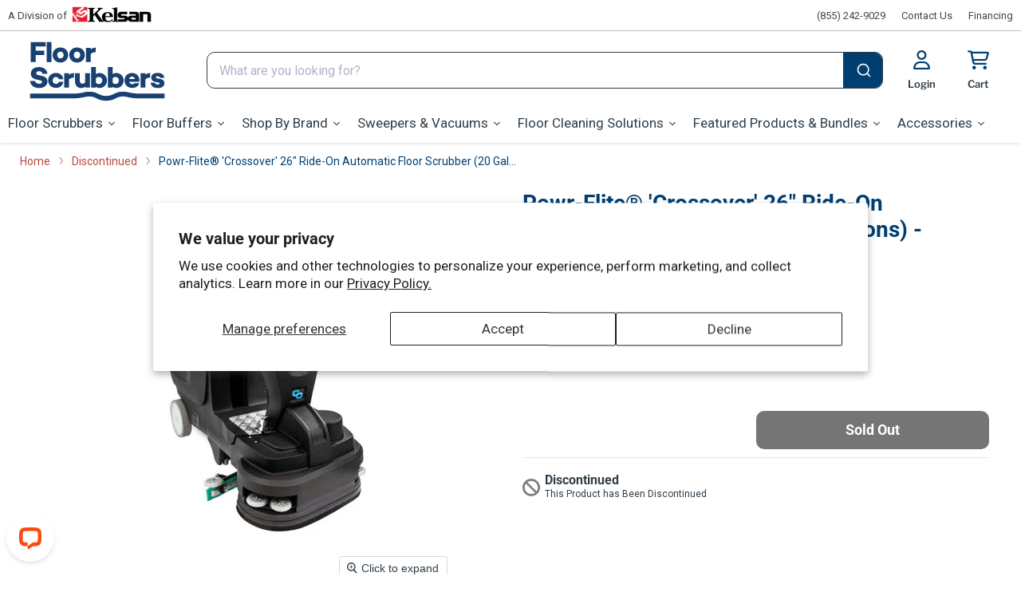

--- FILE ---
content_type: text/html; charset=utf-8
request_url: https://www.floorscrubbers.com/products/powr-flite-crossover-ride-on-auto-scrubber-26-inch
body_size: 83163
content:
<!doctype html>
<html class="no-js no-touch" lang="en">
  <head>
    <meta charset="utf-8">
    <meta http-equiv="x-ua-compatible" content="IE=edge">

    <link rel="preconnect" href="https://cdn.shopify.com">
    <link rel="preconnect" href="https://fonts.shopifycdn.com">
    <link rel="preconnect" href="https://v.shopify.com">
    <link rel="preconnect" href="https://cdn.shopifycloud.com"><link href="//www.floorscrubbers.com/cdn/shop/t/9/assets/font-awesome.min.css?v=61745949431816755691726670346" rel="stylesheet" type="text/css" media="all" />
    <link href="//www.floorscrubbers.com/cdn/shop/t/9/assets/fa-sharp-solid.min.css?v=136654537972350193921726670345" rel="stylesheet" type="text/css" media="all" />
    <link href="//www.floorscrubbers.com/cdn/shop/t/9/assets/fa-sharp-light.min.css?v=128516614628212953411726670345" rel="stylesheet" type="text/css" media="all" />
    <link href="//www.floorscrubbers.com/cdn/shop/t/9/assets/fa-sharp-regular.min.css?v=66061381282309591631726670345" rel="stylesheet" type="text/css" media="all" />
<!-- Google Tag Manager -->
<script>(function(w,d,s,l,i){w[l]=w[l]||[];w[l].push({'gtm.start':
    new Date().getTime(),event:'gtm.js'});var f=d.getElementsByTagName(s)[0],
    j=d.createElement(s),dl=l!='dataLayer'?'&l='+l:'';j.async=true;j.src=
    'https://www.googletagmanager.com/gtm.js?id='+i+dl;f.parentNode.insertBefore(j,f);
})(window,document,'script','dataLayer','GTM-TM9FSGQ');

</script>
<!-- End Google Tag Manager -->
    <title>Powr-Flite® Crossover 26&quot; Rider Automatic Floor Scrubber w/ Pad Drivers (#PAS26R) — FloorScrubbers.com</title>

    
      <meta name="description" content="Powr-Flite&#39;s Crossover is a compact 26&quot; ride on floor scrubber with 20 gallon solution tank and a unique brush deck that can reach hard to reach edges and corners. Adjustable down-pressure up to 88lbs.">

    
  <link rel="shortcut icon" href="//www.floorscrubbers.com/cdn/shop/files/favicon-32x32_32x32.png?v=1667850410" type="image/png">


    
      <link rel="canonical" href="https://www.floorscrubbers.com/products/powr-flite-crossover-ride-on-auto-scrubber-26-inch" />
    

    <meta name="viewport" content="width=device-width">

    
    
<meta property="og:site_name" content="FloorScrubbers.com">
<meta property="og:url" content="https://www.floorscrubbers.com/products/powr-flite-crossover-ride-on-auto-scrubber-26-inch">
<meta property="og:title" content="Powr-Flite® &#39;Crossover&#39; 26&quot; Ride-On Automatic Floor Scrubber (20 Gallons) - #PAS26R">
<meta property="og:type" content="website">
<meta property="og:description" content="Powr-Flite&#39;s Crossover is a compact 26&quot; ride on floor scrubber with 20 gallon solution tank and a unique brush deck that can reach hard to reach edges and corners. Adjustable down-pressure up to 88lbs.">

    <meta
      property="og:image"
      content="https://www.floorscrubbers.com/cdn/shop/products/powr-flite-crossover-26-inch-rider-floor-scrubber-pas26r_1200x1200.jpg?v=1732653384"
    />
    <meta
      property="og:image:secure_url"
      content="https://www.floorscrubbers.com/cdn/shop/products/powr-flite-crossover-26-inch-rider-floor-scrubber-pas26r_1200x1200.jpg?v=1732653384"
    />
    <meta property="og:image:width" content="1200" />
    <meta property="og:image:height" content="1200" /><meta property="og:image:alt" content="Powr-Flite® Crossover 26 inch Rider Automatic Floor Scrubber w/ Pad Drivers" />
  
<meta name="twitter:site" content="@Floor_Scrubbers"><meta name="twitter:title" content="Powr-Flite® Crossover 26&quot; Rider Automatic Floor Scrubber w/ Pad Drivers (#PAS26R)">
<meta name="twitter:description" content="Powr-Flite&#39;s Crossover is a compact 26&quot; ride on floor scrubber with 20 gallon solution tank and a unique brush deck that can reach hard to reach edges and corners. Adjustable down-pressure up to 88lbs.">


<meta name="twitter:card" content="summary">
    
    
    <meta
      property="twitter:image"
      content="https://www.floorscrubbers.com/cdn/shop/products/powr-flite-crossover-26-inch-rider-floor-scrubber-pas26r_1200x1200_crop_center.jpg?v=1732653384"
    />
    <meta property="twitter:image:width" content="1200" />
    <meta property="twitter:image:height" content="1200" /><meta property="twitter:image:alt" content="Powr-Flite® Crossover 26 inch Rider Automatic Floor Scrubber w/ Pad Drivers" />
  
    
    <link rel="preload" href="//www.floorscrubbers.com/cdn/fonts/libre_franklin/librefranklin_n6.c976b0b721ea92417572301ef17640150832a2b9.woff2" as="font" crossorigin="anonymous">
    <link rel="preload" as="style" href="//www.floorscrubbers.com/cdn/shop/t/9/assets/theme.css?v=169182083533613522051769514851">

    <link href="//www.floorscrubbers.com/cdn/shop/t/9/assets/product-detail.css?v=84545852703582225311769514850" rel="stylesheet" type="text/css" media="all" />

    <script>window.performance && window.performance.mark && window.performance.mark('shopify.content_for_header.start');</script><meta id="shopify-digital-wallet" name="shopify-digital-wallet" content="/62114103462/digital_wallets/dialog">
<meta name="shopify-checkout-api-token" content="0fbd9e6278daad3fddf3c972ea0b69d2">
<link rel="alternate" type="application/json+oembed" href="https://www.floorscrubbers.com/products/powr-flite-crossover-ride-on-auto-scrubber-26-inch.oembed">
<script async="async" src="/checkouts/internal/preloads.js?locale=en-US"></script>
<link rel="preconnect" href="https://shop.app" crossorigin="anonymous">
<script async="async" src="https://shop.app/checkouts/internal/preloads.js?locale=en-US&shop_id=62114103462" crossorigin="anonymous"></script>
<script id="apple-pay-shop-capabilities" type="application/json">{"shopId":62114103462,"countryCode":"US","currencyCode":"USD","merchantCapabilities":["supports3DS"],"merchantId":"gid:\/\/shopify\/Shop\/62114103462","merchantName":"FloorScrubbers.com","requiredBillingContactFields":["postalAddress","email","phone"],"requiredShippingContactFields":["postalAddress","email","phone"],"shippingType":"shipping","supportedNetworks":["visa","masterCard","amex","discover","elo","jcb"],"total":{"type":"pending","label":"FloorScrubbers.com","amount":"1.00"},"shopifyPaymentsEnabled":true,"supportsSubscriptions":true}</script>
<script id="shopify-features" type="application/json">{"accessToken":"0fbd9e6278daad3fddf3c972ea0b69d2","betas":["rich-media-storefront-analytics"],"domain":"www.floorscrubbers.com","predictiveSearch":true,"shopId":62114103462,"locale":"en"}</script>
<script>var Shopify = Shopify || {};
Shopify.shop = "floorscrubbers-prod.myshopify.com";
Shopify.locale = "en";
Shopify.currency = {"active":"USD","rate":"1.0"};
Shopify.country = "US";
Shopify.theme = {"name":"KELSAN-SHOPIFY-FS\/master","id":139126669478,"schema_name":"Empire","schema_version":"7.0.0","theme_store_id":null,"role":"main"};
Shopify.theme.handle = "null";
Shopify.theme.style = {"id":null,"handle":null};
Shopify.cdnHost = "www.floorscrubbers.com/cdn";
Shopify.routes = Shopify.routes || {};
Shopify.routes.root = "/";</script>
<script type="module">!function(o){(o.Shopify=o.Shopify||{}).modules=!0}(window);</script>
<script>!function(o){function n(){var o=[];function n(){o.push(Array.prototype.slice.apply(arguments))}return n.q=o,n}var t=o.Shopify=o.Shopify||{};t.loadFeatures=n(),t.autoloadFeatures=n()}(window);</script>
<script>
  window.ShopifyPay = window.ShopifyPay || {};
  window.ShopifyPay.apiHost = "shop.app\/pay";
  window.ShopifyPay.redirectState = null;
</script>
<script id="shop-js-analytics" type="application/json">{"pageType":"product"}</script>
<script defer="defer" async type="module" src="//www.floorscrubbers.com/cdn/shopifycloud/shop-js/modules/v2/client.init-shop-cart-sync_BN7fPSNr.en.esm.js"></script>
<script defer="defer" async type="module" src="//www.floorscrubbers.com/cdn/shopifycloud/shop-js/modules/v2/chunk.common_Cbph3Kss.esm.js"></script>
<script defer="defer" async type="module" src="//www.floorscrubbers.com/cdn/shopifycloud/shop-js/modules/v2/chunk.modal_DKumMAJ1.esm.js"></script>
<script type="module">
  await import("//www.floorscrubbers.com/cdn/shopifycloud/shop-js/modules/v2/client.init-shop-cart-sync_BN7fPSNr.en.esm.js");
await import("//www.floorscrubbers.com/cdn/shopifycloud/shop-js/modules/v2/chunk.common_Cbph3Kss.esm.js");
await import("//www.floorscrubbers.com/cdn/shopifycloud/shop-js/modules/v2/chunk.modal_DKumMAJ1.esm.js");

  window.Shopify.SignInWithShop?.initShopCartSync?.({"fedCMEnabled":true,"windoidEnabled":true});

</script>
<script defer="defer" async type="module" src="//www.floorscrubbers.com/cdn/shopifycloud/shop-js/modules/v2/client.payment-terms_BxzfvcZJ.en.esm.js"></script>
<script defer="defer" async type="module" src="//www.floorscrubbers.com/cdn/shopifycloud/shop-js/modules/v2/chunk.common_Cbph3Kss.esm.js"></script>
<script defer="defer" async type="module" src="//www.floorscrubbers.com/cdn/shopifycloud/shop-js/modules/v2/chunk.modal_DKumMAJ1.esm.js"></script>
<script type="module">
  await import("//www.floorscrubbers.com/cdn/shopifycloud/shop-js/modules/v2/client.payment-terms_BxzfvcZJ.en.esm.js");
await import("//www.floorscrubbers.com/cdn/shopifycloud/shop-js/modules/v2/chunk.common_Cbph3Kss.esm.js");
await import("//www.floorscrubbers.com/cdn/shopifycloud/shop-js/modules/v2/chunk.modal_DKumMAJ1.esm.js");

  
</script>
<script>
  window.Shopify = window.Shopify || {};
  if (!window.Shopify.featureAssets) window.Shopify.featureAssets = {};
  window.Shopify.featureAssets['shop-js'] = {"shop-cart-sync":["modules/v2/client.shop-cart-sync_CJVUk8Jm.en.esm.js","modules/v2/chunk.common_Cbph3Kss.esm.js","modules/v2/chunk.modal_DKumMAJ1.esm.js"],"init-fed-cm":["modules/v2/client.init-fed-cm_7Fvt41F4.en.esm.js","modules/v2/chunk.common_Cbph3Kss.esm.js","modules/v2/chunk.modal_DKumMAJ1.esm.js"],"init-shop-email-lookup-coordinator":["modules/v2/client.init-shop-email-lookup-coordinator_Cc088_bR.en.esm.js","modules/v2/chunk.common_Cbph3Kss.esm.js","modules/v2/chunk.modal_DKumMAJ1.esm.js"],"init-windoid":["modules/v2/client.init-windoid_hPopwJRj.en.esm.js","modules/v2/chunk.common_Cbph3Kss.esm.js","modules/v2/chunk.modal_DKumMAJ1.esm.js"],"shop-button":["modules/v2/client.shop-button_B0jaPSNF.en.esm.js","modules/v2/chunk.common_Cbph3Kss.esm.js","modules/v2/chunk.modal_DKumMAJ1.esm.js"],"shop-cash-offers":["modules/v2/client.shop-cash-offers_DPIskqss.en.esm.js","modules/v2/chunk.common_Cbph3Kss.esm.js","modules/v2/chunk.modal_DKumMAJ1.esm.js"],"shop-toast-manager":["modules/v2/client.shop-toast-manager_CK7RT69O.en.esm.js","modules/v2/chunk.common_Cbph3Kss.esm.js","modules/v2/chunk.modal_DKumMAJ1.esm.js"],"init-shop-cart-sync":["modules/v2/client.init-shop-cart-sync_BN7fPSNr.en.esm.js","modules/v2/chunk.common_Cbph3Kss.esm.js","modules/v2/chunk.modal_DKumMAJ1.esm.js"],"init-customer-accounts-sign-up":["modules/v2/client.init-customer-accounts-sign-up_CfPf4CXf.en.esm.js","modules/v2/client.shop-login-button_DeIztwXF.en.esm.js","modules/v2/chunk.common_Cbph3Kss.esm.js","modules/v2/chunk.modal_DKumMAJ1.esm.js"],"pay-button":["modules/v2/client.pay-button_CgIwFSYN.en.esm.js","modules/v2/chunk.common_Cbph3Kss.esm.js","modules/v2/chunk.modal_DKumMAJ1.esm.js"],"init-customer-accounts":["modules/v2/client.init-customer-accounts_DQ3x16JI.en.esm.js","modules/v2/client.shop-login-button_DeIztwXF.en.esm.js","modules/v2/chunk.common_Cbph3Kss.esm.js","modules/v2/chunk.modal_DKumMAJ1.esm.js"],"avatar":["modules/v2/client.avatar_BTnouDA3.en.esm.js"],"init-shop-for-new-customer-accounts":["modules/v2/client.init-shop-for-new-customer-accounts_CsZy_esa.en.esm.js","modules/v2/client.shop-login-button_DeIztwXF.en.esm.js","modules/v2/chunk.common_Cbph3Kss.esm.js","modules/v2/chunk.modal_DKumMAJ1.esm.js"],"shop-follow-button":["modules/v2/client.shop-follow-button_BRMJjgGd.en.esm.js","modules/v2/chunk.common_Cbph3Kss.esm.js","modules/v2/chunk.modal_DKumMAJ1.esm.js"],"checkout-modal":["modules/v2/client.checkout-modal_B9Drz_yf.en.esm.js","modules/v2/chunk.common_Cbph3Kss.esm.js","modules/v2/chunk.modal_DKumMAJ1.esm.js"],"shop-login-button":["modules/v2/client.shop-login-button_DeIztwXF.en.esm.js","modules/v2/chunk.common_Cbph3Kss.esm.js","modules/v2/chunk.modal_DKumMAJ1.esm.js"],"lead-capture":["modules/v2/client.lead-capture_DXYzFM3R.en.esm.js","modules/v2/chunk.common_Cbph3Kss.esm.js","modules/v2/chunk.modal_DKumMAJ1.esm.js"],"shop-login":["modules/v2/client.shop-login_CA5pJqmO.en.esm.js","modules/v2/chunk.common_Cbph3Kss.esm.js","modules/v2/chunk.modal_DKumMAJ1.esm.js"],"payment-terms":["modules/v2/client.payment-terms_BxzfvcZJ.en.esm.js","modules/v2/chunk.common_Cbph3Kss.esm.js","modules/v2/chunk.modal_DKumMAJ1.esm.js"]};
</script>
<script id="__st">var __st={"a":62114103462,"offset":-18000,"reqid":"473e0952-f5cc-454f-870e-c218591f2897-1769915318","pageurl":"www.floorscrubbers.com\/products\/powr-flite-crossover-ride-on-auto-scrubber-26-inch","u":"9adfa38580e7","p":"product","rtyp":"product","rid":7571760185510};</script>
<script>window.ShopifyPaypalV4VisibilityTracking = true;</script>
<script id="captcha-bootstrap">!function(){'use strict';const t='contact',e='account',n='new_comment',o=[[t,t],['blogs',n],['comments',n],[t,'customer']],c=[[e,'customer_login'],[e,'guest_login'],[e,'recover_customer_password'],[e,'create_customer']],r=t=>t.map((([t,e])=>`form[action*='/${t}']:not([data-nocaptcha='true']) input[name='form_type'][value='${e}']`)).join(','),a=t=>()=>t?[...document.querySelectorAll(t)].map((t=>t.form)):[];function s(){const t=[...o],e=r(t);return a(e)}const i='password',u='form_key',d=['recaptcha-v3-token','g-recaptcha-response','h-captcha-response',i],f=()=>{try{return window.sessionStorage}catch{return}},m='__shopify_v',_=t=>t.elements[u];function p(t,e,n=!1){try{const o=window.sessionStorage,c=JSON.parse(o.getItem(e)),{data:r}=function(t){const{data:e,action:n}=t;return t[m]||n?{data:e,action:n}:{data:t,action:n}}(c);for(const[e,n]of Object.entries(r))t.elements[e]&&(t.elements[e].value=n);n&&o.removeItem(e)}catch(o){console.error('form repopulation failed',{error:o})}}const l='form_type',E='cptcha';function T(t){t.dataset[E]=!0}const w=window,h=w.document,L='Shopify',v='ce_forms',y='captcha';let A=!1;((t,e)=>{const n=(g='f06e6c50-85a8-45c8-87d0-21a2b65856fe',I='https://cdn.shopify.com/shopifycloud/storefront-forms-hcaptcha/ce_storefront_forms_captcha_hcaptcha.v1.5.2.iife.js',D={infoText:'Protected by hCaptcha',privacyText:'Privacy',termsText:'Terms'},(t,e,n)=>{const o=w[L][v],c=o.bindForm;if(c)return c(t,g,e,D).then(n);var r;o.q.push([[t,g,e,D],n]),r=I,A||(h.body.append(Object.assign(h.createElement('script'),{id:'captcha-provider',async:!0,src:r})),A=!0)});var g,I,D;w[L]=w[L]||{},w[L][v]=w[L][v]||{},w[L][v].q=[],w[L][y]=w[L][y]||{},w[L][y].protect=function(t,e){n(t,void 0,e),T(t)},Object.freeze(w[L][y]),function(t,e,n,w,h,L){const[v,y,A,g]=function(t,e,n){const i=e?o:[],u=t?c:[],d=[...i,...u],f=r(d),m=r(i),_=r(d.filter((([t,e])=>n.includes(e))));return[a(f),a(m),a(_),s()]}(w,h,L),I=t=>{const e=t.target;return e instanceof HTMLFormElement?e:e&&e.form},D=t=>v().includes(t);t.addEventListener('submit',(t=>{const e=I(t);if(!e)return;const n=D(e)&&!e.dataset.hcaptchaBound&&!e.dataset.recaptchaBound,o=_(e),c=g().includes(e)&&(!o||!o.value);(n||c)&&t.preventDefault(),c&&!n&&(function(t){try{if(!f())return;!function(t){const e=f();if(!e)return;const n=_(t);if(!n)return;const o=n.value;o&&e.removeItem(o)}(t);const e=Array.from(Array(32),(()=>Math.random().toString(36)[2])).join('');!function(t,e){_(t)||t.append(Object.assign(document.createElement('input'),{type:'hidden',name:u})),t.elements[u].value=e}(t,e),function(t,e){const n=f();if(!n)return;const o=[...t.querySelectorAll(`input[type='${i}']`)].map((({name:t})=>t)),c=[...d,...o],r={};for(const[a,s]of new FormData(t).entries())c.includes(a)||(r[a]=s);n.setItem(e,JSON.stringify({[m]:1,action:t.action,data:r}))}(t,e)}catch(e){console.error('failed to persist form',e)}}(e),e.submit())}));const S=(t,e)=>{t&&!t.dataset[E]&&(n(t,e.some((e=>e===t))),T(t))};for(const o of['focusin','change'])t.addEventListener(o,(t=>{const e=I(t);D(e)&&S(e,y())}));const B=e.get('form_key'),M=e.get(l),P=B&&M;t.addEventListener('DOMContentLoaded',(()=>{const t=y();if(P)for(const e of t)e.elements[l].value===M&&p(e,B);[...new Set([...A(),...v().filter((t=>'true'===t.dataset.shopifyCaptcha))])].forEach((e=>S(e,t)))}))}(h,new URLSearchParams(w.location.search),n,t,e,['guest_login'])})(!0,!0)}();</script>
<script integrity="sha256-4kQ18oKyAcykRKYeNunJcIwy7WH5gtpwJnB7kiuLZ1E=" data-source-attribution="shopify.loadfeatures" defer="defer" src="//www.floorscrubbers.com/cdn/shopifycloud/storefront/assets/storefront/load_feature-a0a9edcb.js" crossorigin="anonymous"></script>
<script crossorigin="anonymous" defer="defer" src="//www.floorscrubbers.com/cdn/shopifycloud/storefront/assets/shopify_pay/storefront-65b4c6d7.js?v=20250812"></script>
<script data-source-attribution="shopify.dynamic_checkout.dynamic.init">var Shopify=Shopify||{};Shopify.PaymentButton=Shopify.PaymentButton||{isStorefrontPortableWallets:!0,init:function(){window.Shopify.PaymentButton.init=function(){};var t=document.createElement("script");t.src="https://www.floorscrubbers.com/cdn/shopifycloud/portable-wallets/latest/portable-wallets.en.js",t.type="module",document.head.appendChild(t)}};
</script>
<script data-source-attribution="shopify.dynamic_checkout.buyer_consent">
  function portableWalletsHideBuyerConsent(e){var t=document.getElementById("shopify-buyer-consent"),n=document.getElementById("shopify-subscription-policy-button");t&&n&&(t.classList.add("hidden"),t.setAttribute("aria-hidden","true"),n.removeEventListener("click",e))}function portableWalletsShowBuyerConsent(e){var t=document.getElementById("shopify-buyer-consent"),n=document.getElementById("shopify-subscription-policy-button");t&&n&&(t.classList.remove("hidden"),t.removeAttribute("aria-hidden"),n.addEventListener("click",e))}window.Shopify?.PaymentButton&&(window.Shopify.PaymentButton.hideBuyerConsent=portableWalletsHideBuyerConsent,window.Shopify.PaymentButton.showBuyerConsent=portableWalletsShowBuyerConsent);
</script>
<script data-source-attribution="shopify.dynamic_checkout.cart.bootstrap">document.addEventListener("DOMContentLoaded",(function(){function t(){return document.querySelector("shopify-accelerated-checkout-cart, shopify-accelerated-checkout")}if(t())Shopify.PaymentButton.init();else{new MutationObserver((function(e,n){t()&&(Shopify.PaymentButton.init(),n.disconnect())})).observe(document.body,{childList:!0,subtree:!0})}}));
</script>
<script id='scb4127' type='text/javascript' async='' src='https://www.floorscrubbers.com/cdn/shopifycloud/privacy-banner/storefront-banner.js'></script><link id="shopify-accelerated-checkout-styles" rel="stylesheet" media="screen" href="https://www.floorscrubbers.com/cdn/shopifycloud/portable-wallets/latest/accelerated-checkout-backwards-compat.css" crossorigin="anonymous">
<style id="shopify-accelerated-checkout-cart">
        #shopify-buyer-consent {
  margin-top: 1em;
  display: inline-block;
  width: 100%;
}

#shopify-buyer-consent.hidden {
  display: none;
}

#shopify-subscription-policy-button {
  background: none;
  border: none;
  padding: 0;
  text-decoration: underline;
  font-size: inherit;
  cursor: pointer;
}

#shopify-subscription-policy-button::before {
  box-shadow: none;
}

      </style>

<script>window.performance && window.performance.mark && window.performance.mark('shopify.content_for_header.end');</script>

    <link href="//www.floorscrubbers.com/cdn/shop/t/9/assets/theme.css?v=169182083533613522051769514851" rel="stylesheet" type="text/css" media="all" />

    <link href="//www.floorscrubbers.com/cdn/shop/t/9/assets/slick.css?v=26603191133087709691726670344" rel="stylesheet" type="text/css" media="all" />
<script>
      window.Theme = window.Theme || {};
      window.Theme.version = '7.0.0';
      window.Theme.name = 'Empire';
      window.Theme.routes = {
        "root_url": "/",
        "account_url": "/account",
        "account_login_url": "/account/login",
        "account_logout_url": "/account/logout",
        "account_register_url": "/account/register",
        "account_addresses_url": "/account/addresses",
        "collections_url": "/collections",
        "all_products_collection_url": "/collections/all",
        "search_url": "/search",
        "cart_url": "/cart",
        "cart_add_url": "/cart/add",
        "cart_change_url": "/cart/change",
        "cart_clear_url": "/cart/clear",
        "product_recommendations_url": "/recommendations/products",
      };
    </script>












  






















<div class="evm-wiser-popup-mainsection"></div>	
<!-- Upsell & Cross Sell - Selleasy by Logbase - Starts.  uninstalled 10/17 --><!-- Upsell & Cross Sell - Selleasy by Logbase - Ends -->
  
  
  <script type="text/javascript" src="//cdn.callrail.com/companies/878618920/7d87f1109487526ccad5/12/swap.js" async></script>

<meta name="google-site-verification" content="lFey7be8JzqiQoyo48syZV6IFpcudaNRHj-yXDGiXMI">

<script>
//spoof check
// <![CDATA[
var abc = "wwwbobfloornatascrubbersbobcom";
var abcd = "devbobfloornatascrubbersbobcom";
var sabc = "floorscrubbers-prodbobmynatashopifybobcom";
var sabcd = "floorscrubbers-devbobmynatashopifybobcom";

var efg = abc.replaceAll('bob','').replaceAll('nata','');
var efgd = abcd.replaceAll('bob','').replaceAll('nata','');
var sefg = sabc.replaceAll('bob','').replaceAll('nata','');
var sefgd = sabcd.replaceAll('bob','').replaceAll('nata','');

var hij = abc.replaceAll('bob','.').replaceAll('nata','');

if (window.location.hostname !="127.0.0.1" && window.location.hostname.replaceAll('.','') !== efg && window.location.hostname.replaceAll('.','') !== efgd && window.location.hostname.replaceAll('.','') !== sefg && window.location.hostname.replaceAll('.','') !== sefgd) {
  if (window.location.hostname == "{{ shop.permanent_domain }}") {
    console.log("{{ shop.permanent_domain }}");
  } else {
  var abc =
    window.location.replace('https://'+hij+'?currpag='+window.location);
  }
};
// ]]></script>
  

  <script src="//www.floorscrubbers.com/cdn/shop/t/9/assets/jquery-2.2.4.min.js?v=10709516169151281211726670346" type="text/javascript"></script>
  
  <!-- Algolia head --><!-- Algolia prod version -->
      <script src="//www.floorscrubbers.com/cdn/shop/t/9/assets/algolia_config_prod.js?v=37237085361708916141764170848" type="text/javascript"></script>
<script src="//www.floorscrubbers.com/cdn/shop/t/9/assets/financing-pop.js?v=89580537425267639721747134352" type="text/javascript"></script>
  <script src="//www.floorscrubbers.com/cdn/shop/t/9/assets/financing-text.js?v=143637054478262369581755603081" type="text/javascript"></script>

<script type="text/template" id="template_algolia_money_format">${{amount}}
</script>
<script type="text/template" id="template_algolia_current_collection_id">{
    "currentCollectionID": 
}
</script>
<script type="text/template" id="template_algolia_autocomplete.css">/* ----------------
1.  CSS Variables
2.  Dark Mode
3.  Autocomplete
4.  Panel
5.  Sources
6.  Hit Layout
7.  Panel Header
8.  Panel Footer
9.  Detached Mode
10. Gradients
11. Utilities
12. Multi column layout
----------------

Note:
This theme reflects the markup structure of autocomplete with SCSS indentation.
We use the SASS `@at-root` function to keep specificity low.

----------------
1. CSS Variables
---------------- */

:root {
    /* Input */
    --aa-search-input-height: 44px;
    --aa-input-icon-size: 20px;

    /* Size and spacing */
    --aa-base-unit: 16;
    --aa-spacing-factor: 1;
    --aa-spacing: calc(var(--aa-base-unit) * var(--aa-spacing-factor) * 1px);
    --aa-spacing-half: calc(var(--aa-spacing) / 2);
    --aa-panel-max-height: 650px;

    /* Z-index */
    --aa-base-z-index: 9999;

    /* Font */
    --aa-font-size: calc(var(--aa-base-unit) * 1px);
    --aa-font-family: inherit;
    --aa-font-weight-medium: 500;
    --aa-font-weight-semibold: 600;
    --aa-font-weight-bold: 700;

    /* Icons */
    --aa-icon-size: 20px;
    --aa-icon-stroke-width: 1.6;
    --aa-icon-color-rgb: 119, 119, 163;
    --aa-icon-color-alpha: 1;
    --aa-action-icon-size: 20px;

    /* Text colors */
    --aa-text-color-rgb: 38, 38, 39;
    --aa-text-color-alpha: 1;
    --aa-primary-color-rgb: 62, 52, 211;
    --aa-primary-color-alpha: 0.2;
    --aa-muted-color-rgb: 128, 126, 163;
    --aa-muted-color-alpha: 0.6;
    --aa-highlight-color-rgb: 62, 52, 211;

    /* Border colors */
    --aa-panel-border-color-rgb: 128, 126, 163;
    --aa-panel-border-color-alpha: 0.3;
    --aa-input-border-color-rgb: 128, 126, 163;
    --aa-input-border-color-alpha: 0.8;

    /* Background colors */
    --aa-background-color-rgb: 255, 255, 255;
    --aa-background-color-alpha: 1;
    --aa-input-background-color-rgb: 255, 255, 255;
    --aa-input-background-color-alpha: 1;
    --aa-selected-color-rgb: 179, 173, 214;
    --aa-selected-color-alpha: 0.205;
    --aa-description-highlight-background-color-rgb: 245, 223, 77;
    --aa-description-highlight-background-color-alpha: 0.5;

    /* Detached mode */
    --aa-detached-media-query: (
    max-width: 680px);
    --aa-detached-modal-media-query: (
    min-width: 680px);
    --aa-detached-modal-max-width: 680px;
    --aa-detached-modal-max-height: 500px;
    --aa-overlay-color-rgb: 115, 114, 129;
    --aa-overlay-color-alpha: 0.4;

    /* Shadows */
    --aa-panel-shadow: 0 0 0 1px rgba(35, 38, 59, 0.1),
    0 6px 16px -4px rgba(35, 38, 59, 0.15);

    /* Scrollbar */
    --aa-scrollbar-width: 13px;
    --aa-scrollbar-track-background-color-rgb: 234, 234, 234;
    --aa-scrollbar-track-background-color-alpha: 1;
    --aa-scrollbar-thumb-background-color-rgb: var(--aa-background-color-rgb);
    --aa-scrollbar-thumb-background-color-alpha: 1;
}

/* Touch screens */
@media (hover: none) and (pointer: coarse) {
    :root {
        --aa-spacing-factor: 1.2;
        --aa-action-icon-size: 22px;
    }
}

/* ----------------
2. Dark Mode
---------------- */
body {
    /* stylelint-disable selector-no-qualifying-type, selector-class-pattern */
    /* stylelint-enable selector-no-qualifying-type, selector-class-pattern */
}

body[data-theme='dark'], body.dark {
    /* Text colors */
    --aa-text-color-rgb: 183, 192, 199;
    --aa-primary-color-rgb: 146, 138, 255;
    --aa-muted-color-rgb: 146, 138, 255;

    /* Background colors */
    --aa-input-background-color-rgb: 0, 3, 9;
    --aa-background-color-rgb: 21, 24, 42;
    --aa-selected-color-rgb: 146, 138, 255;
    --aa-selected-color-alpha: 0.25;
    --aa-description-highlight-background-color-rgb: 0 255 255;
    --aa-description-highlight-background-color-alpha: 0.25;

    /* Icons */
    --aa-icon-color-rgb: 119, 119, 163;

    /* Shadows */
    --aa-panel-shadow: inset 1px 1px 0 0 rgb(44, 46, 64),
    0 3px 8px 0 rgb(0, 3, 9);

    /* Scrollbar */
    --aa-scrollbar-track-background-color-rgb: 44, 46, 64;
    --aa-scrollbar-thumb-background-color-rgb: var(--aa-background-color-rgb);
}

/* Reset for `@extend` */
.aa-Autocomplete *,
.aa-DetachedFormContainer *, .aa-Panel * {
    box-sizing: border-box;
}

/* Init for `@extend` */
.aa-Autocomplete,
.aa-DetachedFormContainer, .aa-Panel {
    color: rgba(var(--aa-text-color-rgb), var(--aa-text-color-alpha));
    font-family: var(--aa-font-family);
    font-size: var(--aa-font-size);
    font-weight: normal;
    line-height: 1em;
    margin: 0;
    padding: 0;
    text-align: left;
}

/* ----------------
3. Autocomplete
---------------- */
/* Search box */
.aa-MainContainer {
    
}

.aa-Form {
    align-items: center;
    background-color: #ffffff;
    border: 1px solid #303e48;
    display: flex;
    line-height: 1em;
    margin: 0;
    position: relative;
    width: 100%;
    border-radius: 10px;
    overflow: hidden;
}

.aa-Form:focus-within {
    border-color: rgba(var(--aa-primary-color-rgb), 1);
    
    outline: currentColor none medium;
}

.aa-InputWrapperPrefix {
    align-items: center;
    display: flex;
    flex-shrink: 0;
    height: var(--aa-search-input-height);
    
    order: 4;
    color: #ffffff;
    background-color: #003f72;
    border: 1px solid #003f72;
}

.live-search-button-old {

    background-color: #003f72;
    border: 1px solid #003f72;
    flex-basis: auto;
    flex-grow: 0;
    flex-shrink: 0;
    width: 54px;
    vertical-align: top;
    border-radius: 10px;
    border-bottom-left-radius: 0;
    border-top-left-radius: 0;
}

/* Container for search and loading icons */
.aa-Label,
.aa-LoadingIndicator {
    cursor: initial;
    flex-shrink: 0;
    height: 100%;
    padding: 0;
    text-align: left;
}

.aa-Label svg,
.aa-LoadingIndicator svg {
    
    color: #ffffff;
    height: auto;
    max-height: var(--aa-input-icon-size);
    stroke-width: var(--aa-icon-stroke-width);
    width: var(--aa-input-icon-size);
}

.aa-SubmitButton,
.aa-LoadingIndicator {
    height: 100%;
    padding-left: calc(var(--aa-spacing) * 0.75 - 1px);
    padding-right: var(--aa-spacing-half);
    width: calc(var(--aa-spacing) * 1.75 + var(--aa-icon-size) - 1px);
}

@media (hover: none) and (pointer: coarse) {
    .aa-SubmitButton,
    .aa-LoadingIndicator {
        
        
        padding-left:8px;
    }
}

.aa-SubmitButton {
    appearance: none;
    background: none;
    border: 0;
    margin: 2px 0 0 0;
}

.aa-LoadingIndicator {
    align-items: center;
    display: flex;
    justify-content: center;
}

.aa-LoadingIndicator[hidden] {
    display: none;
}

.aa-InputWrapper {
    
    order:1;
    position: relative;
    width: 100%;
}

/* Search box input (with placeholder and query) */
.aa-Input {
    appearance: none;
    background: none;
    border: 0;
    color: #4d4d4d;
    font: inherit;
    height: var(--aa-search-input-height);
    padding: 15px;
    width: 100%;
}

.aa-Input::placeholder {
    color: rgba(var(--aa-muted-color-rgb), var(--aa-muted-color-alpha));
    opacity: 1;
}

/* Focus is set and styled on the parent, it isn't necessary here */
.aa-Input:focus {
    box-shadow: none;
    border-radius:10px 0 0 10px;
    outline:2px solid #303e48;
}

/* Remove native appearence */
.aa-Input::-webkit-search-decoration, .aa-Input::-webkit-search-cancel-button, .aa-Input::-webkit-search-results-button, .aa-Input::-webkit-search-results-decoration {
    appearance: none;
}

.aa-InputWrapperSuffix {
    align-items: center;
    display: flex;
    height: var(--aa-search-input-height);
    
    order: 3;
}

/* Accelerator to clear the query */
.aa-ClearButton {
    align-items: center;
    background: none;
    border: 0;
    color: rgba(var(--aa-muted-color-rgb), var(--aa-muted-color-alpha));
    cursor: pointer;
    display: flex;
    height: 100%;
    margin: 0;
    padding: 0 calc(var(--aa-spacing) * (5 / 6) - 0.5px);
}

@media (hover: none) and (pointer: coarse) {
    .aa-ClearButton {
        padding: 0 calc(var(--aa-spacing) * (2 / 3) - 0.5px);
    }
}

.aa-ClearButton:hover, .aa-ClearButton:focus {
    color: rgba(var(--aa-text-color-rgb), var(--aa-text-color-alpha));
}

.aa-ClearButton[hidden] {
    display: none;
}

.aa-ClearButton svg {
    stroke-width: var(--aa-icon-stroke-width);
    width: var(--aa-icon-size);
}

/* ----------------
4. Panel
---------------- */
.aa-Panel {
    background-color: rgba(var(--aa-background-color-rgb), var(--aa-background-color-alpha));
    border-radius: calc(var(--aa-spacing) / 4);
    box-shadow: var(--aa-panel-shadow);
    margin: 0;
    overflow: hidden;
    position: absolute;
    transition: opacity 200ms ease-in, filter 200ms ease-in;
    display: block;
    z-index: 999;
}

@media screen and (prefers-reduced-motion) {
    .aa-Panel {
        transition: none;
    }
}

.aa-Panel button {
    appearance: none;
    background: none;
    border: 0;
    margin: 0;
    padding: 0;
}

.aa-PanelLayout {
    height: 100%;
    margin: 0;
    max-height: var(--aa-panel-max-height);
    overflow-y: auto;
    padding: 0;
    position: relative;
    text-align: left;
}

.aa-PanelLayoutColumns--twoGolden {
    display: grid;
    grid-template-columns: 39.2% auto;
    overflow: hidden;
    padding: 0;
}

.aa-PanelLayoutColumns--two {
    display: grid;
    grid-template-columns: repeat(2, minmax(0, 1fr));
    overflow: hidden;
    padding: 0;
}

.aa-PanelLayoutColumns--three {
    display: grid;
    grid-template-columns: repeat(3, minmax(0, 1fr));
    overflow: hidden;
    padding: 0;
}

/* When a request isn't resolved yet */
.aa-Panel--stalled .aa-Source {
    filter: grayscale(1);
    opacity: 0.8;
}

.aa-Panel--scrollable {
    margin: 0;
    max-height: var(--aa-panel-max-height);
    overflow-x: hidden;
    overflow-y: auto;
    padding: var(--aa-spacing-half);
    scrollbar-color: rgba(var(--aa-scrollbar-thumb-background-color-rgb), var(--aa-scrollbar-thumb-background-color-alpha)) rgba(var(--aa-scrollbar-track-background-color-rgb), var(--aa-scrollbar-track-background-color-alpha));
    scrollbar-width: thin;
}

.aa-Panel--scrollable::-webkit-scrollbar {
    width: var(--aa-scrollbar-width);
}

.aa-Panel--scrollable::-webkit-scrollbar-track {
    background-color: rgba(var(--aa-scrollbar-track-background-color-rgb), var(--aa-scrollbar-track-background-color-alpha));
}

.aa-Panel--scrollable::-webkit-scrollbar-thumb {
    background-color: rgba(var(--aa-scrollbar-thumb-background-color-rgb), var(--aa-scrollbar-thumb-background-color-alpha));
    border-color: rgba(var(--aa-scrollbar-track-background-color-rgb), var(--aa-scrollbar-track-background-color-alpha));
    border-radius: 9999px;
    border-style: solid;
    border-width: 3px 2px 3px 3px;
}

/* ----------------
5. Sources
Each source can be styled independently
---------------- */
/*Hide empty section */
.aa-Source {
    margin: 0;
    padding: 0;
    position: relative;
    width: 100%;
}

.aa-Source:empty {
    display: none;
}

.aa-SourceNoResults {
    font-size: 1em;
    margin: 0;
    padding: var(--aa-spacing);
}

/* List of results inside the source */
.aa-List {
    list-style: none;
    margin: 0;
    padding: 0;
    position: relative;
}

/*Source title */
.aa-SourceHeader {
    margin: var(--aa-spacing-half) 0.5em var(--aa-spacing-half) 0;
    padding: 0;
    position: relative;
}

/* Hide empty header */
.aa-SourceHeader:empty {
    display: none;
}

/* Title typography */
.aa-SourceHeaderTitle {
    background: rgba(var(--aa-background-color-rgb), var(--aa-background-color-alpha));
    color: rgba(var(--aa-primary-color-rgb), 1);
    display: inline-block;
    font-size: 0.8em;
    font-weight: var(--aa-font-weight-semibold);
    margin: 0;
    padding: 0 var(--aa-spacing-half) 0 0;
    position: relative;
    z-index: var(--aa-base-z-index);
}

/* Line separator */
.aa-SourceHeaderLine {
    border-bottom: solid 1px rgba(var(--aa-primary-color-rgb), 1);
    display: block !important;
    height: 2px;
    left: 0;
    margin: 0;
    opacity: 0.3;
    padding: 0;
    position: absolute;
    right: 0;
    top: var(--aa-spacing-half);
    z-index: calc(var(--aa-base-z-index) - 1);
}

/* See all button */
.aa-SourceFooterSeeAll {
    background: linear-gradient(180deg, rgba(var(--aa-background-color-rgb), var(--aa-background-color-alpha)), rgba(128, 126, 163, 0.14));
    border: 1px solid rgba(var(--aa-muted-color-rgb), var(--aa-muted-color-alpha));
    border-radius: 5px;
    box-shadow: inset 0 0 2px #fff, 0 2px 2px -1px rgba(76, 69, 88, 0.15);
    color: inherit;
    font-size: 0.95em;
    font-weight: var(--aa-font-weight-medium);
    padding: 0.475em 1em 0.6em;
    text-decoration: none;
}

.aa-SourceFooterSeeAll:focus, .aa-SourceFooterSeeAll:hover {
    border: 1px solid rgba(var(--aa-primary-color-rgb), 1);
    color: rgba(var(--aa-primary-color-rgb), 1);
}

/* ----------------
6. Hit Layout
---------------- */
.aa-Item {
    align-items: center;
    border-radius: 3px;
    cursor: pointer;
    display: grid;
    min-height: calc(var(--aa-spacing) * 2.5);
    padding: calc(var(--aa-spacing-half) / 2);
}

/* When the result is active */
.aa-Item[aria-selected='true'] {
    background-color: rgba(var(--aa-selected-color-rgb), var(--aa-selected-color-alpha));
}

.aa-Item[aria-selected='true'] .aa-ItemActionButton,
.aa-Item[aria-selected='true'] .aa-ActiveOnly {
    visibility: visible;
}

/* The result type icon inlined SVG or image */
.aa-ItemIcon {
    align-items: center;
    background: rgba(var(--aa-background-color-rgb), var(--aa-background-color-alpha));
    border-radius: 3px;
    box-shadow: inset 0 0 0 1px rgba(var(--aa-panel-border-color-rgb), var(--aa-panel-border-color-alpha));
    color: rgba(var(--aa-icon-color-rgb), var(--aa-icon-color-alpha));
    display: flex;
    flex-shrink: 0;
    font-size: 0.7em;
    height: calc(var(--aa-icon-size) + var(--aa-spacing-half));
    justify-content: center;
    overflow: hidden;
    stroke-width: var(--aa-icon-stroke-width);
    text-align: center;
    width: calc(var(--aa-icon-size) + var(--aa-spacing-half));
}

.aa-ItemIcon img {
    height: auto;
    max-height: calc(var(--aa-icon-size) + var(--aa-spacing-half) - 8px);
    max-width: calc(var(--aa-icon-size) + var(--aa-spacing-half) - 8px);
    width: auto;
}

.aa-ItemIcon svg {
    height: var(--aa-icon-size);
    width: var(--aa-icon-size);
}

.aa-ItemIcon--alignTop {
    align-self: flex-start;
}

.aa-ItemIcon--noBorder {
    background: none;
    box-shadow: none;
}

.aa-ItemIcon--picture {
    height: 96px;
    width: 96px;
}

.aa-ItemIcon--picture img {
    max-height: 100%;
    max-width: 100%;
    padding: var(--aa-spacing-half);
}

.aa-ItemContent {
    align-items: center;
    cursor: pointer;
    display: grid;
    gap: var(--aa-spacing-half);
    grid-auto-flow: column;
    line-height: 1.25em;
    overflow: visible;
}
.aa-ItemContent.discontinued-item .aa-ItemPicture{
    opacity: 20%;
}


.aa-ItemContent:empty {
    display: none;
}

.aa-ItemContent mark {
    background: none;
    color: rgba(var(--aa-highlight-color-rgb), 1);
    font-style: normal;
    font-weight: var(--aa-font-weight-bold);
}

.aa-ItemContent--dual {
    display: flex;
    flex-direction: column;
    justify-content: space-between;
    text-align: left;
}

.aa-ItemContent--dual .aa-ItemContentTitle,
.aa-ItemContent--dual .aa-ItemContentSubtitle {
    display: block;
}

.aa-ItemContent--indented {
    padding-left: calc(var(--aa-icon-size) + var(--aa-spacing));
}

.aa-ItemContentBody {
    display: grid;
    gap: calc(var(--aa-spacing-half) / 2);
}

.aa-ItemContentTitle {
    display: inline-block;
    margin: 0 0.5em 0 0;
    max-width: 100%;
    overflow: hidden;
    padding: 0;
    text-overflow: ellipsis;
    white-space: nowrap;
}

.aa-ItemContentSubtitle {
    font-size: 0.92em;
}

.aa-ItemContentSubtitleIcon::before {
    border-color: rgba(var(--aa-muted-color-rgb), 0.64);
    border-style: solid;
    content: '';
    display: inline-block;
    left: 1px;
    position: relative;
    top: -3px;
}

.aa-ItemContentSubtitle--inline .aa-ItemContentSubtitleIcon::before {
    border-width: 0 0 1.5px;
    margin-left: var(--aa-spacing-half);
    margin-right: calc(var(--aa-spacing-half) / 2);
    width: calc(var(--aa-spacing-half) + 2px);
}

.aa-ItemContentSubtitle--standalone {
    align-items: center;
    color: rgba(var(--aa-text-color-rgb), var(--aa-text-color-alpha));
    display: grid;
    gap: var(--aa-spacing-half);
    grid-auto-flow: column;
    justify-content: start;
}

.aa-ItemContentSubtitle--standalone .aa-ItemContentSubtitleIcon::before {
    border-radius: 0 0 0 3px;
    border-width: 0 0 1.5px 1.5px;
    height: var(--aa-spacing-half);
    width: var(--aa-spacing-half);
}

.aa-ItemContentSubtitleCategory {
    color: rgba(var(--aa-muted-color-rgb), 1);
    font-weight: 500;
}

.aa-ItemContentDescription {
    color: rgba(var(--aa-text-color-rgb), var(--aa-text-color-alpha));
    font-size: 0.85em;
    max-width: 100%;
    overflow-x: hidden;
    text-overflow: ellipsis;
}

.aa-ItemContentDescription:empty {
    display: none;
}

.aa-ItemContentDescription mark {
    background: rgba(var(--aa-description-highlight-background-color-rgb), var(--aa-description-highlight-background-color-alpha));
    color: rgba(var(--aa-text-color-rgb), var(--aa-text-color-alpha));
    font-style: normal;
    font-weight: var(--aa-font-weight-medium);
}

.aa-ItemContentDash {
    color: rgba(var(--aa-muted-color-rgb), var(--aa-muted-color-alpha));
    display: none;
    opacity: 0.4;
}

.aa-ItemContentTag {
    background-color: rgba(var(--aa-primary-color-rgb), var(--aa-primary-color-alpha));
    border-radius: 3px;
    margin: 0 0.4em 0 0;
    padding: 0.08em 0.3em;
}

/* wrap hit with url but we don't need to see it */
.aa-ItemWrapper,
.aa-ItemLink {
    align-items: center;
    color: #303e48;
    display: grid;
    gap: calc(var(--aa-spacing-half) / 2);
    grid-auto-flow: column;
    justify-content: space-between;
    width: 100%;
}

.aa-ItemLink {
    color: #303e48;
    text-decoration: none;
}

/* Secondary click actions */
.aa-ItemActions {
    display: grid;
    grid-auto-flow: column;
    height: 100%;
    justify-self: end;
    margin: 0 calc(var(--aa-spacing) / -3);
    padding: 0 2px 0 0;
}

.aa-ItemActionButton {
    align-items: center;
    background: none;
    border: 0;
    color: rgba(var(--aa-muted-color-rgb), var(--aa-muted-color-alpha));
    cursor: pointer;
    display: flex;
    flex-shrink: 0;
    padding: 0;
}

.aa-ItemActionButton:hover svg, .aa-ItemActionButton:focus svg {
    color: rgba(var(--aa-text-color-rgb), var(--aa-text-color-alpha));
}

@media (hover: none) and (pointer: coarse) {
    .aa-ItemActionButton:hover svg, .aa-ItemActionButton:focus svg {
        color: inherit;
    }
}

.aa-ItemActionButton svg {
    color: rgba(var(--aa-muted-color-rgb), var(--aa-muted-color-alpha));
    margin: 0;
    margin: calc(var(--aa-spacing) / 3);
    stroke-width: var(--aa-icon-stroke-width);
    width: var(--aa-action-icon-size);
}

.aa-ActiveOnly {
    visibility: hidden;
}

/* ----------------
7. Panel Header
---------------- */
.aa-PanelHeader {
    align-items: center;
    background: rgba(var(--aa-primary-color-rgb), 1);
    color: #fff;
    display: grid;
    height: var(--aa-modal-header-height);
    margin: 0;
    padding: var(--aa-spacing-half) var(--aa-spacing);
    position: relative;
}

.aa-PanelHeader::after {
    background-image: linear-gradient(rgba(var(--aa-background-color-rgb), 1), rgba(var(--aa-background-color-rgb), 0));
    bottom: calc(var(--aa-spacing-half) * -1);
    content: '';
    height: var(--aa-spacing-half);
    left: 0;
    pointer-events: none;
    position: absolute;
    right: 0;
    z-index: var(--aa-base-z-index);
}

/* ----------------
8. Panel Footer
---------------- */
.aa-PanelFooter {
    background-color: rgba(var(--aa-background-color-rgb), var(--aa-background-color-alpha));
    box-shadow: inset 0 1px 0 rgba(var(--aa-panel-border-color-rgb), var(--aa-panel-border-color-alpha));
    display: flex;
    justify-content: space-between;
    margin: 0;
    padding: var(--aa-spacing);
    position: relative;
    z-index: var(--aa-base-z-index);
}

.aa-PanelFooter::after {
    background-image: linear-gradient(rgba(var(--aa-background-color-rgb), 0), rgba(var(--aa-muted-color-rgb), var(--aa-muted-color-alpha)));
    content: '';
    height: var(--aa-spacing);
    left: 0;
    opacity: 0.12;
    pointer-events: none;
    position: absolute;
    right: 0;
    top: calc(var(--aa-spacing) * -1);
    z-index: calc(var(--aa-base-z-index) - 1);
}

/* ----------------
9. Detached Mode
---------------- */
.aa-DetachedContainer {
    background: rgba(var(--aa-background-color-rgb), var(--aa-background-color-alpha));
    bottom: 0;
    box-shadow: var(--aa-panel-shadow);
    display: flex;
    flex-direction: column;
    left: 0;
    margin: 0;
    overflow: hidden;
    padding: 0;
    position: fixed;
    right: 0;
    top: 0;
    z-index: var(--aa-base-z-index);
}

.aa-DetachedContainer::after {
    height: 32px;
}

.aa-DetachedContainer .aa-SourceHeader {
    margin: var(--aa-spacing-half) 0 var(--aa-spacing-half) 2px;
}

.aa-DetachedContainer .aa-Panel {
    background-color: rgba(var(--aa-background-color-rgb), var(--aa-background-color-alpha));
    border-radius: 0;
    box-shadow: none;
    flex-grow: 1;
    margin: 0;
    padding: 0;
    position: relative;
}

.aa-DetachedContainer .aa-PanelLayout {
    bottom: 0;
    box-shadow: none;
    left: 0;
    margin: 0;
    max-height: none;
    overflow-y: auto;
    position: absolute;
    right: 0;
    top: 0;
    width: 100%;
}

.aa-DetachedFormContainer {
    border-bottom: solid 1px rgba(var(--aa-panel-border-color-rgb), var(--aa-panel-border-color-alpha));
    display: flex;
    flex-direction: row;
    justify-content: space-between;
    margin: 0;
    padding: var(--aa-spacing-half);
}

.aa-DetachedCancelButton {
    background: none;
    border: 0;
    border-radius: 3px;
    color: inherit;
    color: rgba(var(--aa-text-color-rgb), var(--aa-text-color-alpha));
    cursor: pointer;
    font: inherit;
    margin: 0 0 0 var(--aa-spacing-half);
    padding: 0 var(--aa-spacing-half);
}

.aa-DetachedCancelButton:hover, .aa-DetachedCancelButton:focus {
    box-shadow: inset 0 0 0 1px rgba(var(--aa-panel-border-color-rgb), var(--aa-panel-border-color-alpha));
}

.aa-DetachedContainer--modal {
    border-radius: 6px;
    bottom: inherit;
    height: auto;
    margin: 0 auto;
    max-width: var(--aa-detached-modal-max-width);
    position: absolute;
    top: 3%;
}

.aa-DetachedContainer--modal .aa-PanelLayout {
    max-height: var(--aa-detached-modal-max-height);
    padding-bottom: var(--aa-spacing-half);
    position: static;
}

/* Search Button */
.aa-DetachedSearchButton {
    align-items: center;
    background-color: rgba(var(--aa-input-background-color-rgb), var(--aa-input-background-color-alpha));
    border: 1px solid rgba(var(--aa-input-border-color-rgb), var(--aa-input-border-color-alpha));
    border-radius: 3px;
    color: rgba(var(--aa-muted-color-rgb), var(--aa-muted-color-alpha));
    cursor: pointer;
    display: flex;
    font: inherit;
    font-family: var(--aa-font-family);
    font-size: var(--aa-font-size);
    height: var(--aa-search-input-height);
    margin: 0;
    padding: 0 0 0 15px;
    position: relative;
    text-align: left;
    width: 100%;
}

.aa-DetachedSearchButton:focus {
    border-color: rgba(var(--aa-primary-color-rgb), 1);
    box-shadow: rgba(var(--aa-primary-color-rgb), var(--aa-primary-color-alpha)) 0 0 0 3px, inset rgba(var(--aa-primary-color-rgb), var(--aa-primary-color-alpha)) 0 0 0 2px;
    outline: currentColor none medium;
}
.aa-DetachedSearchButtonPlaceholder{
    width:100%
}

.aa-DetachedSearchButtonIcon {
    align-items: center;
    display: flex;
    flex-shrink: 0;
    height: var(--aa-search-input-height);

    order: 4;
    color: #ffffff;
    background-color: #003f72;
    border: 1px solid #003f72;
    justify-content: center;
    width: 50px;
}

/* Remove scroll on `body` */
.aa-Detached {
    height: 100vh;
    overflow: hidden;
}

/* Remove scroll on `body` */
.aa-DetachedOverlay {
    background-color: rgba(var(--aa-overlay-color-rgb), var(--aa-overlay-color-alpha));
    height: 100vh;
    left: 0;
    margin: 0;
    padding: 0;
    position: fixed;
    right: 0;
    top: 0;
    z-index: calc(var(--aa-base-z-index) - 1);
}

/* ----------------
10. Gradients
---------------- */
.aa-GradientTop,
.aa-GradientBottom {
    height: var(--aa-spacing-half);
    left: 0;
    pointer-events: none;
    position: absolute;
    right: 0;
    z-index: var(--aa-base-z-index);
}

.aa-GradientTop {
    background-image: linear-gradient(rgba(var(--aa-background-color-rgb), 1), rgba(var(--aa-background-color-rgb), 0));
    top: 0;
}

.aa-GradientBottom {
    background-image: linear-gradient(rgba(var(--aa-background-color-rgb), 0), rgba(var(--aa-background-color-rgb), 1));
    border-bottom-left-radius: calc(var(--aa-spacing) / 4);
    border-bottom-right-radius: calc(var(--aa-spacing) / 4);
    bottom: 0;
}

/* ----------------
11. Utilities
---------------- */
@media (hover: none) and (pointer: coarse) {
    .aa-DesktopOnly {
        display: none;
    }
}

@media (hover: hover) {
    .aa-TouchOnly {
        display: none;
    }
}

/* ----------------
12. Multi column layout
---------------- */
* {
    box-sizing: border-box;
}



.container {
    margin: 0 auto;
    max-width: 1024px;
    width: 100%;
}


/* Panel section */
.aa-PanelSections {
    column-gap: var(--aa-spacing);
    display: flex;
}

.aa-PanelSection {
    display: flex;
    flex-direction: column;
}

.aa-PanelSection--left {
    width: 30%;
}

.aa-PanelSection--right {
    width: 70%;
}

/* Item */
.aa-ItemPicture {
    width: 100%;
    height: 100%;
    border-radius: 3px;
    overflow: visible;
    position:relative;
}

.aa-ItemPicture img {
    object-fit: scale-down;
    width: 100%;
    height: auto;
    max-height: 60px;
    opacity: 0;
    transition: opacity 0.2s ease-out;
}
.aa-ItemPicture img.auto-bogoicon {
    border: 0px solid black !important;
}
.aa-ItemPicture--loaded img {
    opacity: 1;
}

/* No results */
.aa-NoResultsHeader {
    font-size: 1.15em;
    line-height: 1.3;
    margin-bottom: var(--aa-spacing);
}

.aa-NoResultsContent {
    font-size: 0.9em
}

.aa-NoResultsLink {
    color: rgba(var(--aa-primary-color-rgb), 1);
    font-size: 0.8em;
    text-decoration: underline;
}


/* Products */
/* --- Common */
.aa-Source[data-autocomplete-source-id='products'] .aa-List {
    display: grid;
    grid-template-columns: repeat(3, 1fr);
}

.aa-Source[data-autocomplete-source-id='products'] .aa-Item {
    padding: var(--aa-spacing-half);
}

.aa-Source[data-autocomplete-source-id='products'] .aa-ItemLink {
    justify-content: stretch;
    height: 100%;
}

/* --- Content */
.aa-Source[data-autocomplete-source-id='products'] .aa-ItemContent {
    display: flex;
    flex-direction: column;
    
}

.aa-Source[data-autocomplete-source-id='products'] .aa-ItemContent mark {
    color: rgb(var(--aa-highlight-color-rgb));
}

.aa-Source[data-autocomplete-source-id='products'] .aa-ItemContentBody {
    width: 100%;
    display: flex;
    flex-direction: column;
    justify-content: space-between;
    gap: var(--aa-spacing-half);
}

/* --- Brand */
.aa-Source[data-autocomplete-source-id='products'] .aa-ItemContentBrand {
    font-size: 0.7em;
    text-transform: uppercase;
    color: rgb(var(--aa-muted-color-rgb));
    overflow: hidden;
    text-overflow: ellipsis;
    white-space: nowrap;
}

.aa-Source[data-autocomplete-source-id='products'] .aa-ItemContentBrand mark {
    font-weight: normal;
}

/* --- Title */
.aa-Source[data-autocomplete-source-id='products'] .aa-ItemContentTitleWrapper {
    
}

.aa-Source[data-autocomplete-source-id='products'] .aa-ItemContentTitle {
    font-size: 0.9em;
    margin: 0;
    display: -webkit-box;
    -webkit-box-orient: vertical;
    -webkit-line-clamp: 2;
    white-space: normal;
}

/* --- Price */
.aa-Source[data-autocomplete-source-id='products'] .aa-ItemContentPrice {
    display: flex;
    column-gap: var(--aa-spacing-half);
}

.aa-Source[data-autocomplete-source-id='products'] .aa-ItemContentPriceCurrent {
    font-weight: bold;
    max-width:100px;
}

.aa-Source[data-autocomplete-source-id='products'] .aa-ItemContentPriceDiscounted {
    font-size: 0.9em;
    text-decoration: line-through;
    color: rgb(var(--aa-muted-color-rgb));
}

/* --- Footer */
.aa-footer {
    text-align: center
}

.aa-SeeAllBtn,
.aa-SeeAllLink {
    display: inline-block;
    text-decoration: none;
    margin: var(--aa-spacing) auto 0 auto;
    font-size: 0.9em;
    font-weight: 600;
}

.aa-SeeAllBtn {
    background-color: rgba(var(--aa-primary-color-rgb), 0.8);
    transition: background 0.2s ease-out;
    color: #fff;
    padding: calc(var(--aa-spacing-half) * 1.5) var(--aa-spacing);
    border-radius: calc(var(--aa-spacing-half) / 2);
}

.aa-SeeAllLink {
    color: rgb(var(--aa-primary-color-rgb));
    transition: opacity 0.2s ease-out;
    margin-bottom: var(--aa-spacing-half);
}

.aa-SeeAllBtn:hover {
    background-color: rgba(var(--aa-primary-color-rgb), 1);
}

.aa-SeeAllLink:hover {
    opacity: 0.8;
}

.aa-SeeAllBtn:not([disabled]):hover {
    color: #fff;
}

/* Media queries */
@media screen and (max-width: 680px) {
    /* Search box */
    .aa-MainContainer {
        
        background-color: #ffffff;
        border: 1px solid #303e48;
        border-radius: 10px;
        overflow: hidden;
    }
    .aa-MainContainer .aa-DetachedSearchButton{
        border:none;
    }

    /* Panel section */
    .aa-PanelSections {
        flex-direction: column;
        row-gap: var(--aa-spacing);
    }

    .aa-PanelSection--left,
    .aa-PanelSection--right {
        width: 100%;
    }

    /* Products */
    .aa-Source[data-autocomplete-source-id='products'] .aa-List {
        display: flex;
        flex-wrap: wrap;
        gap: var(--aa-spacing-half);
    }

    .aa-Source[data-autocomplete-source-id='products'] .aa-Item {
        
    }
}


.aa-Source[data-autocomplete-source-id="products"] .aa-Item{
    padding:0;
}
.aa-Source[data-autocomplete-source-id="products"] .aa-List{
    display:block;
}
.aa-Source[data-autocomplete-source-id="products"] .aa-ItemContent{
    flex-direction:row;
    padding:1px 10px 1px 2px;
    margin:2px 0;
}
.aa-ItemPicture {
    width:10%;
    max-width:60px;
}

.aa-Source[data-autocomplete-source-id="products"] .aa-ItemContent.hotdeal img{
    border:1px solid #FF8000;
    border-radius: 10px;
}
.aa-Source[data-autocomplete-source-id="products"] .aa-ItemContent.clearance img{
    border:1px solid #fdb913;
    border-radius: 8px;
}
.aa-Source[data-autocomplete-source-id="products"] .aa-ItemContent.bogo img{
    border:1px solid #2D3F4E;
    border-radius: 8px;
}
.aa-Source[data-autocomplete-source-id="products"] .aa-ItemContent .ac-icon{
    padding-left:5px;
    position: absolute;
    top:-5px;
    left:-7px;
}
.aa-Source[data-autocomplete-source-id="products"] .aa-ItemContent.bogo .ac-icon{
    top:-6px;
    left:-14px;
}
.aa-Source[data-autocomplete-source-id="products"] .aa-ItemContentBody{
    flex-direction:row;
    align-items:center;
}
.aa-ItemContentTitleWrapper{
    flex: 1 1 73%;
}
.aa-ItemContentPrice {
    flex: 1 1 27%;
    text-align: right;
}

.aa-Source[data-autocomplete-source-id='products'] .aa-ItemContentTitle,
.aa-Source[data-autocomplete-source-id="products"] .aa-ItemContentPriceCurrent{
    width:100%;
    font-size: 0.9em;
    margin: 0;
    display: -webkit-box;
    -webkit-box-orient: vertical;
    -webkit-line-clamp: 2;
    white-space: normal;
    line-height:1.2em;
}

.aa-Source[data-autocomplete-source-id='products'] .cross-price{
    text-decoration: line-through;
    font-weight:normal;
    font-size:12px;
}
@media screen and (max-width: 1129px) {
    .aa-PanelSections{
        flex-direction:column;
    }
    .aa-PanelSection--left{
        width:100%;
        order:2;
    }
    .aa-PanelSection--right{
        width:100%;
        order:1;
    }
}


@media screen and (max-width: 479px) {
    .aa-Source[data-autocomplete-source-id='products'] .aa-ItemContentTitle,
    .aa-Source[data-autocomplete-source-id="products"] .aa-ItemContentPriceCurrent {
        font-size: 0.8em;
        line-height: 1.1em;
    }
}
</script>
<script type="text/template" id="template_algolia_instant_search.css">/* CSS Variables that overwrite main theme */
body {background-color:#fff !important;}

/* CSS Variables */
:root {
  --main-color: #000;
  --secondary-color: #888;
  --highlight-bg-color: 0,0,0;
}

/* Page */
.ais-page {
  max-width: 1430px;
  margin: 0 10px 10px;
  padding: 0 15px;
}

.ais-page .aa-highlight {
  color: black;
  font-weight: bold;
}



/* font */
.ais-h2 {
  font-size: 24px;
  text-align: center;
}

.ais-page ol,
.ais-page ul {
  list-style: none;
}

.ais-page input {
  padding-left: 24px !important;
}




/* Columns */
.ais-page .ais-facets {
  width: 22%;
  float: left;
  padding-right: 8px;
  position: relative;
}

.ais-page .ais-block {
  width: 78%;
  float: right;
  padding-left: 8px;
}

.ais-results-size-xs .ais-page .ais-facets,
.ais-results-size-xs .ais-page .ais-block,
.ais-results-size-sm .ais-page .ais-facets,
.ais-results-size-sm .ais-page .ais-block {
  width: 100%;
  padding-left: 0px;
}

.ais-page .ais-Pagination-list {
  clear: both;
}

/* Refine button */
.ais-page .ais-facets-button {
  display: none;
  margin: 16px 0;
  padding: 8px;
  border: 1px solid #e0e0e0;
  text-align: center;
  cursor: pointer;
}

@media screen and (max-width: 599px) {
  .ais-page .ais-facets-button {
    margin: 0 0 15px 0;
  }
}

.ais-results-size-xs .ais-page .ais-facets-button,
.ais-results-size-sm .ais-page .ais-facets-button {
  display: block;
}

.ais-results-size-xs .ais-page .ais-facets,
.ais-results-size-sm .ais-page .ais-facets {
  display: none;
}

.ais-results-size-xs .ais-page .ais-facets__shown,
.ais-results-size-sm .ais-page .ais-facets__shown {
  display: block;
}
/* Icon Key */
.ais-page .ais-key-area{
  display:none;
}
.ais-page .ais-key-area.showicon{
display: block;
}
.ais-page .ais-key-area .icon-filtering-contain{
  margin-top:12px;
  margin-left: 20px;
}
.ais-page .ais-key-area .icon-filtering{
  margin-bottom:6px;
  cursor:pointer;
  position:relative;
  display:none;
}
.ais-page .ais-key-area .icon-filtering.showicon{
  display:flex;
}
.ais-page .ais-key-area .icon-filtering .icon-wrap{
  margin-right:10px;
  min-width:20px;
  text-align:center;
}
.ais-page .ais-key-area .icon-filtering .icon-name{
  font-size:15px;
  line-height:1.4;
}
.ais-page .ais-key-area .icon-filtering .icon-description{
  display:none;
  top:24px;
  left:60px;
  padding:5px 10px;
  font-size:12px;
  background-color:#F8F8F8;
  border:1px solid #303e48;
  border-radius:10px;
  z-index: 5;
  width:110%;
  max-width:350px;
}
@media screen and (max-width: 479px) {
  .ais-page .ais-key-area .icon-filtering .icon-description {
    max-width: 212px;
  }
}
@media screen and (min-width: 860px) {
  .ais-page .ais-key-area .icon-filtering:hover .icon-description {
    display: block;
    position: absolute;
  }


  .ais-page .ais-key-area .icon-filtering:hover .icon-description::before {
    content: '';
    position: absolute;
    width: 0;
    height: 0;
    bottom: 100%;
    left: 1.5em;
    border: 5px solid transparent;
    border-top: none;
    border-bottom-color: #F8F8F8;
    filter: drop-shadow(0px -1px 0px #303e48);
  }

}

/* Facets */
.ais-page .ais-facet {
  border-width: 0 1px 1px;
  margin-bottom: 0;
  padding: 8px;
  color: #636363;
}

.ais-page .ais-facet a,
.ais-page .ais-facet a:hover,
.ais-page .ais-facet a:focus,
.ais-page .ais-facet a:active {
  color: #666;
}

.ais-page .ais-facet--header {
  font-family: Roboto,sans-serif;
  font-style: normal;
  font-weight: 700;
  margin: 0;
  font-size: var(--font-size-body-small);
  color: #303e48;
  text-transform: none;
  letter-spacing: 0;
  position: relative;
  width:100%;
  display: inline-block;
  cursor: pointer;
}
.ais-page .ais-current-refined-values--header{
  margin-top: 20px;
  padding-top:10px;
  border-top: 1px solid #ccc;
}
.ais-page .ais-facet--header .collection-filters__filter-icon{
  right:6px;
  left: unset;
}

.ais-page .ais-facet--body {
  padding: 8px;
}

.ais-page .ais-facet-header {
  margin-bottom: -2px;
  font-size: var(--font-size-heading-5);
  color: #003f72;
}

.ais-page .ais-facet--item {
  position: relative;
  width: 100%;
  padding: 3px 50px 3px 0;
  cursor: pointer;
}

.ais-page .ais-facet--label {
  display: inline-block;
  margin-top: -0.15em;
  margin-bottom: -0.15em;
  width: 100%;
  
  
  
  cursor: pointer;
  line-height: 1.3;
  font-size:15px;
  color:#303e48
}

.ais-page .ais-facet--checkbox{
  margin-right:0.5rem;
}

.ais-page .ais-facet--count-distinct {
  
  
  
  
  color: #b94b3e;
}
.ais-page .ais-facet--count-distinct::before {
  content: " (";
}
.ais-page .ais-facet--count-distinct::after {
  content: ")";
}

.ais-page .ais-facet--count {
  position: absolute;
  top: 6px;
  right: 0px;
  color: var(--secondary-color);
}
.ais-page .ais-facet--item:hover .ais-facet--label,
.ais-page .ais-key-area .icon-filtering:hover .icon-name,
.ais-page .ais-RefinementList-item--selected,
.ais-page .ais-facet--item:hover {

  color: #b94b3e;
  text-decoration: underline;
}

.ais-page .ais-RefinementList-item--selected label,
.ais-page .ais-facet--item:hover label{
  text-decoration: underline;
}

.ais-page .ais-RefinementList-item--selected .ais-facet--count,
.ais-page .ais-facet--item:hover .ais-facet--count {
  right: -8px;
}

.ais-page .ais-CurrentRefinements {
  position: relative;
}

.ais-page .ais-CurrentRefinements--header {
  padding-right: 72px;
}

.ais-page .ais-clear-refinements-container {
  position: absolute;
  right: 11px;
  top: 1px;
}

.ais-page .ais-ClearRefinements-button {
  border: 0;
  background: 0;
  color: #666;
}

.ais-page .ais-ClearRefinements-button:hover {
  text-decoration: underline;
}

.ais-page .ais-CurrentRefinements-label {
  display: table;

  width: 100%;
  margin: 4px 0;

  border: 1px solid #e0e0e0;

  cursor: pointer;
}

.ais-page .ais-CurrentRefinements-label:before {
  content: '\2a2f';
  display: table-cell;
  vertical-align: middle;

  width: 0;
  padding: 4px 6px;

  background: #e0e0e0;
}

.ais-page .ais-CurrentRefinements-label div {
  display: inline;
}

.ais-page .ais-CurrentRefinements-label > div {
  display: table-cell;
  vertical-align: middle;

  margin-top: -0.15em;
  margin-bottom: -0.15em;
  padding: 4px 6px;

  background: #f4f4f4;

  width: 100%;
  max-width: 1px;

  white-space: nowrap;
  overflow: hidden;
  text-overflow: ellipsis;

  line-height: 1.3;
}

.ais-page .ais-CurrentRefinements-label:hover {
  text-decoration: none;
}

.ais-page .ais-CurrentRefinements-label:hover > div {
  text-decoration: line-through;
}

.ais-page .ais-CurrentRefinements-label {
  font-weight: bold;
}

.ais-RangeSlider .rheostat-tooltip {
  display: none;
  background: transparent;
  position: absolute;
  font-size: 0.8em;
  transform: translate(-50%, -100%);
  left: 50%;
  line-height: 1.5em;
  text-align: center;
}
.ais-page .ais-current-refined-values ul{
  margin:0px;
  padding:0px;
}
.ais-page .ais-current-refined-values--link {
  display: table;
  width: 100%;
  margin: 4px 0;
  border: 1px solid #e0e0e0;
  cursor: pointer;
}

.ais-page .ais-current-refined-values--link:hover {
  text-decoration: none;
}

.ais-page .ais-current-refined-values--link:before {
  content: '\2a2f';
  display: table-cell;
  vertical-align: middle;
  width: 0;
  padding: 4px 6px;
  background: #e0e0e0;
}

.ais-page .ais-current-refined-values--link div {
  display: inline;
}

.ais-page .ais-current-refined-values--link > div {
  display: table-cell;
  vertical-align: middle;
  margin-top: -0.15em;
  margin-bottom: -0.15em;
  padding: 4px 6px;
  background: #f4f4f4;
  width: 100%;
  max-width: 1px;
  
  overflow: hidden;
  text-overflow: ellipsis;
  line-height: 1.3;
}

.ais-page .ais-current-refined-values--link:hover > div {
  text-decoration: line-through;
}

.ais-page .ais-current-refined-values--label {
  font-weight: bold;
}

.ais-RangeSlider .rheostat-handle:hover .rheostat-tooltip {
  display: block;
}

.ais-RangeSlider .rheostat-handle {
  background: #fff;
  border-radius: 50%;
  cursor: grab;
  height: 20px;
  outline: none;
  transform: translate(-50%, calc(-50% + -3px));
  border: 1px solid #ccc;
  width: 20px;
  z-index: 1;
}

.ais-RangeSlider .rheostat-value {
  padding-top: 15px;
  font-size: 0.8em;
  transform: translateX(-50%);
  position: absolute;
}

.ais-RangeSlider .rheostat-horizontal {
  cursor: pointer;
  margin: 16px 16px 24px;
}

.ais-RangeSlider .rheostat-background {
  background-color: rgba(65, 66, 71, 0.08);
  border: 1px solid #ddd;
  height: 6px;
  display: block;
}

.ais-RangeSlider .rheostat-progress {
  background-color: var(--main-color);
  cursor: pointer;
  height: 4px;
  top: 1px;
  position: absolute;
  display: block;
}

.ais-RangeSlider .rheostat-marker-horizontal {
  background: #ddd;
  width: 1px;
  height: 5px;
  pointer-events: none;
  display: block;
}

.ais-RangeSlider .rheostat-marker-large {
  background: #ddd;
  width: 2px;
  height: 12px;
  display: block;
}

/* Search box */

.ais-page .ais-input {
  display: table;
  width: 100%;

  border: 1px solid #b0b0b0;
  margin: 15px auto 15px;
  max-width: 47.8rem;
}

.ais-SearchBox {
  position: relative;
  height: 40px;
}

.ais-SearchBox-form {
  margin-top: 8px;
}

.ais-SearchBox-submit {
  display: block;
  position: absolute;
  top: calc(50% - 3px);
  transform: translateY(-50%);
  right: 0;
  border: inherit;
  background-color: inherit;
  cursor: pointer;
}

.ais-SearchBox-submitIcon {
  background-color: transparent;
  fill: #7b7b7b;
  width: 16px;
  height: 16px;
}

.ais-SearchBox-reset {
  position: absolute;
  top: calc(50% - 4px);
  transform: translateY(-50%);
  right: 27px;
  border: inherit;
  background-color: inherit;
  cursor: pointer;
}

.ais-page .ais-input--label {
  display: table-cell;
  vertical-align: middle;

  width: 0;

  padding: 8px;
  padding-right: 24px;

  white-space: nowrap;
  color: white;
  background: var(--main-color);
}

.ais-results-size-xs .ais-page .ais-input--label {
  display: none;
}

.ais-page .ais-search-box-container {
  display: table-cell;
  width: 100%;
  vertical-align: middle;
}

.ais-page .ais-SearchBox-input {
  width: 100%;
  padding: 8px 16px 8px 4px;

  border: none;
}

.ais-page .ais-SearchBox-input::-ms-clear,
.ais-page .ais-SearchBox-input::-ms-reveal {
  display: none;
  width: 0;
  height: 0;
}

.ais-page .ais-SearchBox-input::-webkit-search-decoration,
.ais-page .ais-SearchBox-input::-webkit-search-cancel-button,
.ais-page .ais-SearchBox-input::-webkit-search-results-button,
.ais-page .ais-SearchBox-input::-webkit-search-results-decoration {
  display: none;
}

.ais-page .ais-SearchBox-input,
.ais-page .ais-SearchBox-input:focus {
  outline: 0;
  box-shadow: none;

  height: 32px;
  padding: 0 48px 0 38px;
}

/* Facet */
.ais-facet-dropdown-wrapper .ais-dropdown-checkbox,
.ais-dropdown-checkbox:checked ~ .ais-facet-dropdown-container {
  display: none;
}

.ais-dropdown-checkbox:not(:checked) ~ .ais-facet-dropdown-container {
  display: block;
}

.ais-facets .ais-facet-dropdown-wrapper {
  margin-top: 20px;
  padding-top:10px;
  border-top: 1px solid #ccc;
}
.ais-facets .ais-facet-dropdown-wrapper[class~="ais-facet-meta.plytix.shipping_inclusion"] {
 display:none !important;
}
.ais-facets .ais-facet-dropdown-wrapper ul{
  margin:0 0 0 20px;
  padding:0;
}
.ais-facet-dropdown-wrapper.ais-facet-hidden {
  display: none;
}

.ais-facets .ais-facet-dropdown-wrapper:first-child {
  margin-top: 0;
}

.ais-page .ais-input-button {
  display: table-cell;
  vertical-align: middle;

  width: 0;
  padding: 4px 8px;
}

.ais-page .ais-clear-input-icon,
.ais-page .ais-algolia-icon {
  background-size: contain;
  background-position: center center;
  background-repeat: no-repeat;

  cursor: pointer;
}

.ais-page .ais-clear-input-icon {
  display: none;

  width: 16px;
  height: 16px;

  background-image: url('[data-uri]');
}

.ais-page .ais-algolia-icon {
  width: 24px;
  height: 24px;

  background-image: url([data-uri]);
}

/* Search header */
.ais-page .ais-search-header {
  padding: 0 0.9em 0.4em 0.9em;
  background-color: transparent;
  margin-top: 0px;
}

.ais-page .ais-search-header:after {
  content: '';
  clear: both;
  display: block;
}

{}
.ais-page .ais-search-header .brand-desc-area{
  display:flex;
  padding-bottom:15px;
  margin-bottom:15px;
  border-bottom:1px solid #ccc;
  align-items: center;
}

.ais-page .ais-search-header .brand-desc {
  border-left: 3px solid #ccc;
  padding:0 10px 0 20px;
  margin-left:20px;
}

@media screen and (max-width: 679px) {
  .ais-page .ais-search-header .brand-desc-area{
    display:block;
    text-align:center;
  }
  .ais-page .ais-search-header .brand-desc {
    border-left: none;
    padding:0 10px;
    margin:0;
  }
  .ais-page .ais-search-header .brand-desc-area .brand-img{
    border-bottom: 3px solid #ccc;
    padding:10px 0;
    margin:10px 0;
  }

}
.ais-page .ais-search-header .custom-additional-info{
  padding-bottom:15px;
  margin-bottom:15px;
  border-bottom: 1px solid #ccc;
}

.ais-page .ais-search-header .custom-additional-info h3{
  font-style: normal;
  font-weight: 500;
  font-size: 18px;
  line-height: 18px;
  margin:0;
  color: #003f72;
}
.ais-page .ais-search-header .custom-additional-info .p,
.ais-page .ais-search-header .custom-additional-info .usage-list{
  margin:10px 0;
}
.ais-page .ais-search-header .custom-additional-info .usage{
  margin-left:10px;
}
.ais-page .ais-search-header .custom-additional-info .left-col{
  float:left;
  width:74%;
}
.ais-page .ais-search-header .custom-additional-info .right-col{
  float:right;
  width:25%;
}

/* Stats */
.ais-page .ais-Stats {
  float: left;
}

.ais-page .ais-stats--nb-results {
  font-weight: bold;
}

.ais-results-size-xs .ais-page .ais-Stats {
  float: none;
}

/* Display mode */
.ais-page .ais-change-display {
  float: right;

  margin-left: 10px;

  cursor: pointer;
}

.ais-page .ais-change-display-block{
  margin-right: 3px;
}

.ais-page .ais-change-display-block:hover,
.ais-page .ais-change-display-list:hover,
.ais-page .ais-change-display-selected {
  color: var(--main-color);
}

/* Sort orders */
.ais-page .ais-sort {
  float: right;
}

.ais-results-size-xs .ais-page .ais-sort {
  float: none;
}

.ais-page .ais-SortBy {
  display: inline-block;
}

.ais-page .ais-SortBy-select {
  height: 1.6em;
  padding: 0px 30px 0px 5px;
  margin-top: -0.1em;
  
  border-radius: 4px;
}

/* Hits */
.ais-page .ais-Hits:after {
  content: '';
  clear: both;
  display: block;
}

.ais-page .ais-hit-empty {
  margin-top: 60px;
  margin-bottom: 60px;
  text-align: center;
}

.ais-page .ais-hit-empty .ais-hit-empty--title {
  margin-bottom: 15px;
}

.ais-page .ais-Highlight-highlighted {
  color: var(--main-color);
  background-color: rgba(var(--highlight-bg-color), 0.1);
  font-weight: bold;
}

.ais-page .ais-hit {
  position: relative;
  float: left;
  margin: 8px 0 16px 0;
  cursor: pointer;
}

.ais-page .ais-hit:hover {
  border-color: var(--main-color);
}

.ais-page .ais-hit--title {
  text-align: left;
  margin:0;
  color: var(--main-color);
}
@media screen and (max-width: 599px) {
  .ais-page .ais-hit--title {
    text-align: center;
  }
}
.ais-page .ais-hit--subtitle {
  font-size: 0.9em;
  text-align: left;
  color: var(--secondary-color);
}

.ais-page .ais-hit--subtitle * {
  font-size: inherit;
}

.ais-page .ais-hit--price {
  
  margin:0;
  color: var(--main-color);
}

.ais-page .ais-hit--price-striked {
  text-decoration: line-through;
  color: var(--secondary-color);
  margin-left: 10px;
}

.ais-page .ais-hit--price-striked span {
  color: var(--main-color);
}

.ais-page .ais-hit--price-discount {
  color: var(--secondary-color);
  margin-left: 10px;
}
.ais-page .discontinued-link{
  text-align:center;
  margin:auto;
  width: 78%;
  float:right;
}

/****************** Category Pad Table ***********/

.pad-grid-table{width:100%; margin:10px 0; border-collapse: collapse;}
.ais-page .ais-search-header .pad-grid-table td span,
.ais-page .ais-search-header .pad-grid-table td a{color:#509cb5; font-size:14px !important;}
.pad-grid-table td a:hover{color:#2a6496;}
.pad-grid-table tr.odd{background-color:#F2F7FB}
.pad-grid-table tr.even{background-color:#DEF1F8}
.pad-grid-table td{text-align: center; font-size:14px; padding: 3px;}
.pad-grid-table td.pad-color{text-align:right; width:115px;}
.pad-grid-table td.pad-image{width:30px;}
.pad-grid-table td.pad-hint{width:10px;}
.pad-grid-table td .tooltiptext{color:white !important;}
.pad-grid-table td.pad-size-circle.last{border-right:1px solid #ccc;}
.pad-grid-table td.pad-size-square{max-width:40px;}
.pad-grid-table td img{padding:2px 2px 0 2px; margin-top:0; margin-bottom:-4px;}

@media screen and (max-width: 1279px) {
  .pad-grid-table td.pad-color span{display:none;}
  .pad-grid-table td.pad-color{width: 90px;}
}
@media screen and (max-width: 1079px) {
  .ais-page .ais-search-header .pad-grid-table td a{font-size:13px !important;}
  .pad-grid-table td.pad-size-square{max-width:54px;}
  .pad-grid-table td.pad-color{width:85px;}
}
@media screen and (max-width: 1023px) {
  .pad-grid-table .pad-hint{display:none;}
}
@media screen and (max-width: 1023px) {
  .pad-grid-table .pad-hint{display:none;}
}
@media screen and (max-width: 920px) {
  .pad-grid-table td.pad-color{display:none;}
}
@media screen and (max-width: 600px) {
  .pad-grid-table td.pad-size-square{display:none;}
  .ais-page .product-detail-sku{margin:2px 0}
  .ais-page.sx-status,
  .ais-page .is-review .jdgm-prev-badge{margin-bottom:2px}
  .ais-page .ais-hit--cart{margin:10px 0 0 0;}
  .ais-results-as-list .ais-Hits-item .cfais-productitem__image-container-col{padding:5px;  }
  .ais-results-as-list .ais-Hits-item .productitem.bogoitem .productitem--info,
  .ais-results-as-list .ais-Hits-item .productitem.clearanceitem .productitem--info,
  .ais-results-as-list .ais-Hits-item .productitem.specialitem .productitem--info{padding:5px;}
}
@media screen and (max-width: 500px) {
  .pad-grid-table{display:none;}
}
@media screen and (max-width: 400px) {
  .ais-page{
    padding:0;
    margin:0 8px 10px 8px
  }
}
   /* Tooltip container */
.pad-grid-table .tooltip {
   position: relative;
   display: inline-block;
 }

/* Tooltip text */
.pad-grid-table .tooltip .tooltiptext {
  visibility: hidden;
  width: 260px;
  background-color: #303e48;
  color: #fff;
  text-align: left;
  padding: 10px;
  border-radius: 6px;
  font-size:14px;
  line-height:18px;

  /* Position the tooltip text - see examples below! */
  position: absolute;
  z-index: 120;
}

/* Show the tooltip text when you mouse over the tooltip container */
.pad-grid-table .tooltip:hover .tooltiptext {
  visibility: visible;
}



@media screen and (max-width: 799px) {
  .ais-page .discontinued-link{
    width:100%;
  }
}


.ais-page .ais-results-as-list .ais-hit {
  padding: 0px 10px; /* $v_padding $h_padding */
  margin: 10px 0;
  width: 100%;
  min-height: 170px; /* $img_size + 2 * $v_padding */
}


.ais-page .ais-results-as-list .ais-hit--picture {
  position: unset;
  width: 100%; /* $img_size */
  height: 200px; /* $img_size */
  background-position: center center;
  background-size: contain;
  background-repeat: no-repeat;
  display: block;
}

.ais-page .ais-results-as-list .ais-hit--details {
  margin-left: 160px; /* $img_size + 2 * $h_padding */
}

.ais-page .ais-results-as-block .ais-hit {
  padding: 30px 25px; /* $v_padding $h_padding */

  
}



.ais-results-size-xs .ais-page .ais-results-as-block .ais-hit {
  width: 98%;
  margin-left: 2%;
}


.ais-page .ais-results-as-block .ais-hit--picture {
  position: relative;
  top: 15px; /* $v_padding */
  left: 45%; /* $h_padding */
  margin-left: -55px; /* -$img_size / 2 */
  width: 145px; /* $img_size */
  height: 145px; /* $img_size */

  background-position: center center;
  background-size: contain;
  background-repeat: no-repeat;
  display: block;
}

.ais-page .ais-results-as-block .ais-hit--details {
  margin-top: 150px; /* $img_size + $v_padding */
}

/* Pagination */
.ais-page .ais-Pagination-list {
  text-align: center;
  width:78%;
  margin: 15px auto;
  padding:0;
  float:right;
}
@media screen and (max-width: 799px) {
  .ais-page .ais-Pagination-list {
    width:100%;
  }
}
.ais-page .ais-Pagination-item {
  display: inline-block;

  width: 32px;
  height: 32px;

  margin: 0px 5px;

  border: 1px solid #e0e0e0;
  border-radius: 2px;

  text-align: center;
}

.ais-page .ais-Pagination-item--selected,
.ais-page .ais-Pagination--active {
  border-color: var(--main-color);
}

.ais-page .ais-Pagination-item--disabled {
  visibility: hidden;
}

.ais-page .ais-Pagination-link {
  display: inline-block;
  width: 100%;
  height: 100%;
  padding: 8px 0;
  font-size: 0.9em;
  color: var(--main-color);
  text-decoration: none;
  line-height: 15px;
}


.collection--section .productgrid--outer{
  display:block;
  padding:0;
}
.ais-page .ais-Hits-list{
  margin:0;
  padding:0;
}


.ais-facet-dropdown-wrapper .is-showItems{
  cursor: pointer;
  color: #003f72;
  text-align: right;
  margin-top: 3px;
}
.ais-facet-dropdown-wrapper .is-showItems:hover{
  color: #b94b3e;
  text-decoration:underline;
}
.ais-page .product-detail-sku{
  color: #5b6770;
  font-size:13px;
  font-weight: 700;
  display: block;
}
.ais-page .product-detail-sku span{
  font-size:13px;
  font-weight: 400;
}
.ais-page .productitem--title a {
  font-style: normal;
  font-weight: 500;
  font-size: 18px;
  margin-bottom:5px;
  color: #003f72;
}

@media screen and (max-width: 599px) {
  .ais-page .productitem--title a{
  font-size: 16px;
  }
}

.ais-page .productitem:hover .productitem--title a {
  color:#b94b3e;
  text-decoration:underline;
}
.ais-page .is-review .jdgm-prev-badge{
  margin-bottom:10px;
}
.ais-page .is-review .jdgm-prev-badge__stars{
  color: #ffca14 !important;
}
.ais-page .is-review .jdgm-prev-badge__text{
  visibility: visible !important;
}

.jdgm-prev-badge[data-number-of-reviews="0"]{
  display:none !important;
}

.ais-page .product-description{
  margin:0;
}
@media screen and (max-width: 599px) {
  .ais-page .product-description{
    display:none;
  }
}
.ais-page .product-description ul{
  margin-top:0;
  padding-left:3px;
}
.ais-page .product-description ul li{
  font-size:15px;
  line-height:20px;
}
.ais-page .product-description ul li:before{
  content:"\2022";
  position: relative;
  padding-right:5px;
}

.ais-page .cfais-productitem--actions{
  margin-top:10px;
}
.ais-page .ais-results-as-block .cfais-productitem--actions{
  margin-top:20px;
}

.ais-page .price__compare-at-visible-2 .strikeprice{
  color: #303e48;
  font-size:14px;
  line-height:14px;
}

.ais-page .price__compare-at-visible-2 .yousave{
  color: #b94b3e;
  font-size:14px;
  margin-top:-8px;
}

.ais-page .price__current{
margin-right:0;
  margin-top:-5px;
}
.atc-button--text:hover {
  color: #ffffff;
}
.ais-page button.disabled{cursor: pointer;}


.ais-results-as-list .ais-Hits-item .productitem{
  display:flex;
  align-items:center;
  padding:0;

}
.ais-results-as-list .ais-Hits-item .productitem.specialitem{
  border:3px solid #FF8000;
}
.ais-results-as-list .ais-Hits-item .productitem.clearanceitem{
  border:3px solid #fdb913;
}
.ais-results-as-list .ais-Hits-item .productitem.bogoitem{
  border:3px solid #2D3F4E;
}
.ais-results-as-list .ais-Hits-item .productitem.bogoitem .productitem--info,
.ais-results-as-list .ais-Hits-item .productitem.clearanceitem .productitem--info,
.ais-results-as-list .ais-Hits-item .productitem.specialitem .productitem--info{
  min-height:300px;
  justify-content: flex-start;
}
@media screen and (max-width: 599px) {
  .ais-results-as-list .ais-Hits-item .productitem.bogoitem .productitem--info,
  .ais-results-as-list .ais-Hits-item .productitem.clearanceitem .productitem--info,
  .ais-results-as-list .ais-Hits-item .productitem.specialitem .productitem--info{
    min-height:unset;
  }
  .ais-page .ais-hit--title {
    text-align: center;
  }
}

.ais-results-as-list .ais-Hits-item .productitem .deal-rib{
  position:absolute;
  left:-11px;
  top:-10px;
  width:135px;
}
.ais-results-as-list .ais-Hits-item .productitem .deal-rib.bogo{
  left:-20px;
  top:-17px;
  width:115px;
}

@media screen and (max-width: 479px) {
  .ais-results-as-list .productitem.specialitem .deal-rib{
    left:-10px;
    top:-10px;
    width:110px;
  }
}

.ais-results-as-list .hasbnds .productitem{
  border-radius: 30px 30px 0 0 !important;
}
.ais-hits-container .bnd-area{
  display:none;
}
.ais-results-as-list .bnd-area .inbndtitle{
  font-weight:bold;
  font-size:18px;
  margin: 15px 0 15px 30px;
}
.ais-results-as-list .bnd-area.bnd-area-vis{
  display:block;
  border-top:1px solid #303e48;
  background-color:#f6f8fa;
  order:5;
  color: #303e48;
  border-radius: 0 0 30px 30px;
  box-shadow: 0 2px 10px 0 rgba(0,0,0,0.14);
}
.ais-results-as-list .bnd-area.bnd-area-vis:hover {
  box-shadow: 0 2px 24px rgba(0,0,0,0.14);
}
.ais-results-as-list .bnd-area .package-row{
  display:flex;
  padding-bottom:10px;
}
.ais-results-as-list .bnd-area .bnd-image{
  flex:0 0 25%;
  order:1;
  text-align:center;
}
.ais-results-as-list .bnd-area .bnd-title-area{
  flex: 0 0 49%;
  order:2;
}
.ais-results-as-list .bnd-area .bnd-price-area{
  flex: 0 0 25%;
  order:3;
  text-align:right;
  padding: 0px 20px 10px 10px;
}
.ais-results-as-list .bnd-area a{
  color: #303e48;
  text-decoration: none ;
}

.ais-results-as-list .bnd-area .bnd-image img{
  max-width: 75px;
}
.ais-results-as-list .bnd-area .bnd-sku{
  font-size:13px
}

.ais-results-as-list .bnd-area .ais-hit--cart-button{
  max-width:150px;
}
.ais-results-as-list .bnd-area .bnd-price{
  margin-bottom:5px;
  font-size:17px;
}
.ais-results-as-list .ais-Hits-item .cfais-productitem__image-container-col{
  flex: 0 0 25%;
  order:1;
  padding:10px 10px 10px 20px;
}
.ais-results-as-list .ais-Hits-item .cfais-productitem__image-container{
  height:200px;
}
.ais-results-as-list .ais-Hits-item .ais-hit--details.productitem--info{
  flex: 0 0 49%;
  order:2;
  margin-left:0;
  margin-right:0;
  overflow: unset;
  padding:15px 10px;
  z-index:unset;
}
.ais-Hits-item .cfais-productitem--actions .cf-price-label{
  display:none !important;
}
.ais-results-as-list .ais-Hits-item .cfais-productitem--actions{
  flex: 0 0 25%;
  order:3;
  text-align:right;
  padding:10px 20px 10px 10px;
}

.ais-results-as-list .ais-Hits-item .cfais-productitem--actions button{
  max-width:175px;
  float:right;
}
.ais-page .productitem__price .price__current span.bundle-price{
  font-size:18px;
  line-height:22px;
}
.ais-results-as-list .ais-Hits-item .product-icons{
  text-align:left;
}

.ais-hits-container .ais-Hits-item .product-icons-algolia{
  padding-top:10px;
}
.ais-hits-container .ais-Hits-item .product-icons-algolia.underpic .ship-made{
  justify-content:center;
}
.ais-hits-container .ais-Hits-item .product-icons-algolia.underpic .ship-made.topline{
  border-top:1px solid #E7E7E7;
  padding:10px;
  margin-top:10px;
}
.ais-hits-container .ais-Hits-item .product-icons-algolia .ship-made{
  display:flex;
}


.ais-hits-container .ais-Hits-item .product-icons-algolia .ship-made .icon-wrap{
  width: 35px;
  height:30px;
  text-align:center;
}
.ais-hits-container .ais-Hits-item .product-icons-algolia .sm-row{
  position:relative;
}


.ais-hits-container .ais-Hits-item .product-icons-algolia .ship-made .sm-row-text{
  display:none;
  top:33px;
  left:-8px;
  padding:5px 10px;
  font-size:14px;
  background-color:#F8F8F8;
  border:1px solid #303e48;
  border-radius:10px;
  z-index: 5;
  width:300px;
}
.ais-hits-container.ais-results-as-block .ais-Hits-item .product-icons-algolia .ship-made .sm-row-text{
  z-index: 105;
  left: -85px;
  max-width: 200px;
}
@media screen and (max-width: 599px) {
  .ais-hits-container .ais-Hits-item .product-icons-algolia .ship-made .sm-row-text{
    left:-75px;
    max-width: 200px;
  }
}
.ais-hits-container .ais-Hits-item .product-icons-algolia .ship-made a{
  color:#303e48
}

@media screen and (min-width: 860px) {
  .ais-hits-container .ais-Hits-item .product-icons-algolia .sm-row:hover .sm-row-text {
    display: block;
    position: absolute;
  }


  .ais-hits-container .ais-Hits-item .product-icons-algolia .sm-row:hover .sm-row-text::before {
    content: '';
    position: absolute;
    width: 0;
    height: 0;
    bottom: 100%;
    left: 1.5em;
    border: 5px solid transparent;
    border-top: none;
    border-bottom-color: #F8F8F8;
    filter: drop-shadow(0px -1px 0px #303e48);
  }

  .ais-hits-container.ais-results-as-block .ais-Hits-item .product-icons-algolia .sm-row:hover .sm-row-text::before {
    left: 6.8em;
  }
}
@media screen and (max-width: 599px) {
  .ais-hits-container .ais-Hits-item .product-icons-algolia .sm-row:hover .sm-row-text::before{
    left: 6.0em;
  }
}
.ais-results-as-list .ais-Hits-item .search-finance-wrapper,
.ais-results-as-list .ais-Hits-item .approve-contain-collection .button{
  text-align:right !important;
}



.ais-results-as-block .ais-Hits-list {
  display: flex;
  align-items: stretch;
  flex-direction: row;
  flex-wrap: wrap;
  justify-content: flex-start;
  margin-top: 0.0rem;
  padding: 0;
}
.ais-results-as-block .ais-Hits-item{
  flex: 0 0 25%;
  height:var(--base-height, auto);
}
.ais-results-as-block .productitem{
  display: inline-block;
}
.ais-results-as-block .productitem .productitem--info{
  margin:10px 5px 0 5px;
  width:100%;
}

.ais-results-as-block .productitem.specialitem{
  border:3px solid #FF8000
}
.ais-results-as-block .productitem.clearanceitem{
  border:3px solid #fdb913;
}
.ais-results-as-block .productitem.bogoitem{
  border:3px solid #2D3F4E;
}
.ais-results-as-block .productitem.clearanceitem .deal-rib,
.ais-results-as-block .productitem.bogoitem .deal-rib,
.ais-results-as-block .productitem.specialitem .deal-rib{
  position:absolute;
  left:-9px;
  top:-9px;
  width:110px;
  z-index:100;
}
.ais-results-as-block .productitem.bogoitem .deal-rib{
  left:-20px;
  top:-12px;
  width:100px;
}
.ais-results-size-lg .ais-page .ais-results-as-block .ais-hit{
  padding:15px 10px;
  margin:0;
  height:100%;
}

.ais-results-as-block .product-description,
.ais-results-size-lg .ais-page .ais-results-as-block .ais-hit .product--description{
  display:none !important;
}

.ais-page .ais-results-as-block .ais-hit--title{
  
}
.ais-page .ais-results-as-block .ais-hit--title a {
  font-size:16px;
}
.ais-page .productitem__price .price__current span{
  line-height:40px;
}
.ais-page .ais-results-as-block .productitem__price .price__current span,
.ais-page .ais-results-as-block .price__current,
.ais-page .ais-results-as-block .price__compare-at-visible-2{
  text-align:center;
  line-height:25px;
  font-size:23px;
}

.ais-page .ais-results-as-block .productitem__price .price__current span.bundle-price{
  font-size:16px;
  line-height:18px;
}
.ais-page .ais-results-as-block .sx-status{
  padding:5px 0;
  display:none !important;
}
.ais-page .ais-results-as-block .sx-status details{
  display: none;
}
.ais-page .sx-status .sx-status-other span{
  margin: 0;
}
.ais-page .ais-results-as-block .product-icons{
  
  
}
.ais-page .product-icons .ship-made .sm-row strong{
  color:#b94b3e;
}

@media screen and (max-width: 599px) {
  .ais-page .product-icons .ship-made .sm-row{
    max-width:320px;
    margin:auto;
  }
}


@media screen and (max-width: 1199px) {
  .ais-page .ais-results-as-block .ais-Hits-item{
    flex: 0 0 33%
  }
  .ais-page .ais-results-as-block .ais-hit{
    padding: 30px 7px;
    height: 100%;
  }
}
@media screen and (max-width: 1023px) {
  .ais-page .ais-facets {
    width: 28%;
  }
  .ais-page .ais-block {
    width: 72%;
  }
  .ais-results-as-list .ais-Hits-item .productitem{
    flex-direction:row;
  }
  .ais-results-as-list .ais-Hits-item .cfais-productitem--actions{
    flex: 0 0 27%;
  }
  .ais-results-as-list .ais-Hits-item .ais-hit--details.productitem--info{
    flex: 0 0 44%;
  }

  .ais-page .ais-results-as-list .productitem__price .price__current span{
    font-size:22px;
    line-height:34px;
  }
  .ais-page .ais-results-as-list .ais-page .price__compare-at-visible-2{
    font-size:14px;
    line-height:14px;
  }
  .ais-page .ais-results-as-list .ais-hit--cart button,
  .ais-page .ais-results-as-list .ais-hit--cart button span{
    font-size:13px !important;
  }
  .ais-page .ais-results-as-block .ais-Hits-item{
    flex: 0 0 49%
  }
  .ais-page .ais-results-as-block .ais-hit{
    padding: 30px 7px;
    height: 100%;
  }
}

@media screen and (min-width: 860px) {

}
@media screen and (max-width: 799px) {
  .ais-page .ais-change-display{
    
  }
  .ais-page .ais-results-as-list .ais-hit{
    padding:0px;
  }
  .ais-results-as-list .ais-Hits-item .ais-hit--details.productitem--info {
    padding-bottom: 10px;
  }
  .ais-results-as-list .ais-Hits-item .cfais-productitem--actions{
    padding: 0;
    margin-top:0;
  }
}
@media screen and (max-width: 599px) {
  .ais-change-display{
    display:none;
  }
  .ais-results-size-xs .ais-page .ais-block{
    text-align:center;
  }
  .ais-page .ais-results-as-block .ais-hit {
    padding: 30px 0;
  }
  .ais-page .ais-results-as-list .ais-Hits-item .productitem{
    display:block;
    padding:10px;
  }

  .ais-results-as-list .ais-Hits-item .cfais-productitem__image-container,
  .ais-page .ais-results-as-list .ais-hit--picture{
    height:140px;
  }

  .ais-page .ais-results-as-list .price__compare-at-visible-2,
  .ais-page .ais-results-as-list .price__current{
    text-align:center;
    margin-bottom:-5px;
  }

  .ais-results-as-block .ais-Hits-list{
    display:block;
  }
  .ais-page .ais-results-as-block .ais-hit{
    width:100%
  }
  .ais-results-as-list .ais-Hits-item .cfais-productitem__image-container-col{
    padding:10px 5px 0px 5px;
  }

  .ais-results-as-list .ais-Hits-item .ais-hit--details.productitem--info{
    padding-top:0;
    padding-bottom:0;
    text-align:center;
  }
  .ais-results-as-list .ais-Hits-item .cfais-productitem--actions{
    text-align:center;
    padding-top:10px;
  }
  .ais-results-as-list .ais-Hits-item .cfais-productitem--actions button{
    float:none;
    margin:auto;
  }
  .ais-page .ais-search-header .custom-additional-info .left-col,
  .ais-page .ais-search-header .custom-additional-info .right-col{
    float:none;
    width:100%;
  }
  .ais-page .ais-search-header .custom-additional-info p,
  .ais-page .ais-search-header .custom-additional-info li{
    font-size: 14px;
    line-height: 20px;
  }

}</script>
<link href="//www.floorscrubbers.com/cdn/shop/t/9/assets/algolia_dependency_font-awesome-4-4-0.min.css?v=36583777724753847531726670359" rel="stylesheet" type="text/css" media="all" />
<script src="//www.floorscrubbers.com/cdn/shop/t/9/assets/algolia_externals.js?v=87058439439927626941726670345" defer></script>
<script src="//www.floorscrubbers.com/cdn/shop/t/9/assets/algolia_init.js?v=170692423504828209411726670359" type="text/javascript"></script>
<script src="//www.floorscrubbers.com/cdn/shop/t/9/assets/algolia_analytics.js?v=27289724130774020021726670359" defer></script>
<script src="//www.floorscrubbers.com/cdn/shop/t/9/assets/algolia_translations.js?v=24419918131553965281726670359" defer></script>
<script src="//www.floorscrubbers.com/cdn/shop/t/9/assets/algolia_helpers.js?v=49158488671340776831726670359" defer></script>
<script src="//www.floorscrubbers.com/cdn/shop/t/9/assets/algolia_autocomplete_suggestions_plugin.js?v=20544817144674948331726670359" defer></script>
<script src="//www.floorscrubbers.com/cdn/shop/t/9/assets/algolia_autocomplete_product_plugin.js?v=1151949598522054001726670359" defer></script>
<script src="//www.floorscrubbers.com/cdn/shop/t/9/assets/algolia_autocomplete_collections_plugin.js?v=149159144567701752661726670359" defer></script>
<script src="//www.floorscrubbers.com/cdn/shop/t/9/assets/algolia_autocomplete_articles_plugin.js?v=22379447095590808261726670359" defer></script>
<script src="//www.floorscrubbers.com/cdn/shop/t/9/assets/algolia_autocomplete_pages_plugin.js?v=75161756404638679641726670359" defer></script>
<script src="//www.floorscrubbers.com/cdn/shop/t/9/assets/algolia_autocomplete.js?v=90072752576780619451726670359" defer></script>
<script src="//www.floorscrubbers.com/cdn/shop/t/9/assets/algolia_facets.js?v=64386378944420728071746615430" defer></script>
<script src="//www.floorscrubbers.com/cdn/shop/t/9/assets/algolia_sort_orders.js?v=153655314880856466121726670359" defer></script>
<script src="//www.floorscrubbers.com/cdn/shop/t/9/assets/algolia_instant_search.js?v=99506225417429621241726670359" defer></script>
<script>
  (function(algolia) {
    'use strict';

    algolia.mainTemplate = function mainTemplate({ html, state }, elements, displaySuggestions ) {
      return html `<div class="aa-PanelLayout aa-Panel--scrollable">
        <div class="aa-PanelSections">
          <div class="aa-PanelSection--left">
            ${displaySuggestions &&
            html`<div class="aa-SourceHeader">
              <span class="aa-SourceHeaderTitle">Suggestions</span>
              <div class="aa-SourceHeaderLine" />
            </div>
            ${elements.querySuggestionsPlugin}`}
            ${elements.collections}
            ${elements.articles}
            ${elements.pages}
          </div>
          <div class="aa-PanelSection--right">
            ${elements.products}
          </div>
        </div>
      </div>`
    };
  })(window.algoliaShopify);
  $( document ).ready(function() {
          $('.aa-Input').attr('placeholder', 'What are you looking for?');
  });

</script>

<script>
  (function(algolia) {
    'use strict';

    algolia.mainProductsTemplate = function mainProductsTemplate({ html, state }, elements) {
      return html `<div class="aa-PanelLayout aa-Panel--scrollable">
        <div class="aa-PanelSection">
            ${elements.products}
        </div>
      </div>`
    };
  })(window.algoliaShopify);
</script>

<script>
  (function(algolia) {
    'use strict';

    algolia.pagesTemplate = function pagesTemplate({ item, html, components }, itemLink) {
      return html `<a
              href="${itemLink}"
              class="aa-ItemLink aa-ProductItem"
      >
        <div class="aa-ItemWrapper">
            <div class="aa-ItemContent">
                <div class="aa-ItemIcon aa-ItemIcon--noBorder">
                    <svg viewBox="0 0 24 24" fill="none" stroke="currentColor">
                        <path
                            stroke-linecap="round"
                            stroke-linejoin="round"
                            stroke-width="2"
                            d="M13 16h-1v-4h-1m1-4h.01M21 12a9 9 0 11-18 0 9 9 0 0118 0z"
                        />
                    </svg>
                </div>
                <div class="aa-ItemContentBody">
                    <div class="aa-ItemContentTitle">
                        ${components.Highlight({ hit: item, attribute: 'title' })}
                    </div>
                </div>
            </div>
        </div>
      </a>`
    };
  })(window.algoliaShopify);
</script>

<script>
(function(algolia) {
    'use strict';

    algolia.collectionsTemplate = function collectionsTemplate({ item, html, components }, itemLink) {
        return html `<a
                href="${itemLink}"
                class="aa-ItemLink"
        >
            <div class="aa-ItemWrapper">
                <div class="aa-ItemContent">
                    <div class="aa-ItemIcon aa-ItemIcon--noBorder">
                        <svg viewBox="0 0 24 24" fill="none" stroke="currentColor">
                            <path
                                stroke-linecap="round"
                                stroke-linejoin="round"
                                stroke-width="2"
                                d="M4 6a2 2 0 012-2h2a2 2 0 012 2v2a2 2 0 01-2 2H6a2 2 0 01-2-2V6zM14 6a2 2 0 012-2h2a2 2 0 012 2v2a2 2 0 01-2 2h-2a2 2 0 01-2-2V6zM4 16a2 2 0 012-2h2a2 2 0 012 2v2a2 2 0 01-2 2H6a2 2 0 01-2-2v-2zM14 16a2 2 0 012-2h2a2 2 0 012 2v2a2 2 0 01-2 2h-2a2 2 0 01-2-2v-2z"
                            />
                        </svg>
                    </div>
                    <div class="aa-ItemContentBody">
                        <div class="aa-ItemContentTitle">
                            ${components.Highlight({ hit: item, attribute: 'title' })}
                        </div>
                    </div>
                </div>
            </div>
        </a>`
    };
})(window.algoliaShopify);
</script>






<script>
    (function(algolia) {
        'use strict';

        algolia.articlesTemplate = function articlesTemplate({ item, html, components }, itemLink) {
            return html `<a
                    href="${itemLink}"
                    class="aa-ItemLink"
            >
                <div class="aa-ItemWrapper">
                    <div class="aa-ItemContent">
                        <div class="aa-ItemIcon aa-ItemIcon--noBorder">
                            <svg viewBox="0 0 24 24" fill="none" stroke="currentColor">
                                <path
                                    stroke-linecap="round"
                                    stroke-linejoin="round"
                                    stroke-width="2"
                                    d="M7 7h.01M7 3h5c.512 0 1.024.195 1.414.586l7 7a2 2 0 010 2.828l-7 7a2 2 0 01-2.828 0l-7-7A1.994 1.994 0 013 12V7a4 4 0 014-4z"
                                />
                            </svg>
                        </div>
                        <div class="aa-ItemContentBody">
                            <div class="aa-ItemContentTitle">
                                ${components.Highlight({ hit: item, attribute: 'title' })}
                            </div>
                        </div>
                    </div>
                </div>
            </a>`
        };
    })(window.algoliaShopify);
</script>

<script>
    function compactpic(orgimglink){
        var newImg = orgimglink.replace('.jpg','_compact.jpg')
        return newImg;
    }
  (function(algolia) {
    'use strict';

    algolia.productTemplate = function productTemplate({ item, html, components, insights }, distinct, itemLink, getConversionData) {
      return html `<a
              href="${itemLink}"
              class="aa-ItemLink aa-ProductItem"
              onClick="${(event) => getConversionData(event, item)}"
      >
          <div class="aa-ItemContent ${item.collections.includes("discontinued") == true ? html `discontinued-item` : html ``} ${specialtype(item) ? html `${specialtype(item)}`: html ``} ">
              <div class="aa-ItemPicture aa-ItemPicture--loaded ">
                  <img src="${item.variants_count > 1 ? html `${compactpic(item.product_image)}` : html `${algolia.helpers.compactImage(item)}`}" alt="${item.title}" />
                  <div class="ac-icon">
                            ${specialtype(item) == "clearance" ? html `<i class="fa-sharp fa-solid fa-tags"></i>`: html ``}
                            ${specialtype(item) == "hotdeal" ? html `<i class="fa-duotone fa-solid fa-fire" style="--fa-primary-color: #FFFF00; --fa-secondary-color: #FF8000; --fa-secondary-opacity: 1;"></i>`: html ``}
                            ${specialtype(item) == "bogo" ? html `<img class="auto-bogoicon" src="//www.floorscrubbers.com/cdn/shop/files/bogo-icon_30x.png?v=32411" alt="On Sale" />`: html ``}

                        </div>
              </div>
              <div class="aa-ItemContentBody">
                  
                  <div class="aa-ItemContentTitleWrapper">
                      <div class="aa-ItemContentTitle">
                          ${components.Highlight({ hit: item, attribute: 'title' })}
                          <span class="algolia-variant">
                            ${algolia.helpers.variantTitleAddition (item, distinct)}
                          </span>
                      </div>
                  </div>

                  <div class="aa-ItemContentPrice">
                      <div class="aa-ItemContentPriceCurrent">
                      ${item.collections.includes("discontinued") == true ? html `<span class="discontinued-text">Discontinued</div>` : html `
                        ${specialtype(item) == "hotdeal" || specialtype(item) == "clearance" ? html `
                            ${item.compare_at_price > item.price ? html `<span class="cross-price">${numberScrubAC(item.compare_at_price)}</span><br/>`: html ``}
                        `: html ``}

                        
                      ${item.meta.plytix.package_products ? html`
                        ${item.meta.plytix.bundle_pricing > 0 ? html `<span class="bundle-price">${priceFormat(item.meta.plytix.bundle_pricing)}</span>`: html `<span class="bundle-price">See Product Page <svg
        xmlns="http://www.w3.org/2000/svg"
        viewBox="0 0 320 512"
        aria-hidden="true"
        focusable="false"
        role="presentation"
        width="8"
        height="10"
>

  <path d="M310.6 233.4c12.5 12.5 12.5 32.8 0 45.3l-192 192c-12.5 12.5-32.8 12.5-45.3 0s-12.5-32.8 0-45.3L242.7 256 73.4 86.6c-12.5-12.5-12.5-32.8 0-45.3s32.8-12.5 45.3 0l192 192z"/>
</svg></span>`}
                      `: html `<span class="norm-price">${algolia.helpers.displayPrice(item, distinct)}</span>`}
                      `}

                          
                      </div>
                  </div>
              </div>
          </div>
      </a>`
    };
  })(window.algoliaShopify);

    function numberScrubAC(num){
        var newNum = (Math.round(num * 100) / 100).toFixed(2);
        newNum = parseFloat(newNum);
        newNum = newNum.toLocaleString("en-US", {minimumFractionDigits: 2, maximumFractionDigits: 2});
        return ("$"+newNum.toString());
    }

  function specialtype(thisitem){
      if (thisitem.meta.plytix.clearance_overstock == "true"){
          return "clearance";
      }else if(thisitem.tags.includes("BOGO Deal")){
          return "bogo";
      }else if(thisitem.compare_at_price > thisitem.price) {
          var rawdate = thisitem.meta.plytix.special_enddate;
          if (rawdate){
              var currentDate = new Date();
              var targetDate = new Date(rawdate);
              if (currentDate <= targetDate) {
                  return "hotdeal";
              }
          }else{
              return "sale";
          }
      }else if(thisitem.meta.plytix.custom_hot_deal_to_date && thisitem.meta.plytix.custom_hot_deal_message) {
          //custom hot deal
          var rawenddate = thisitem.meta.plytix.custom_hot_deal_to_date;
          var rawstartdate = thisitem.meta.plytix.custom_hot_deal_from_date;
          var customMessage = thisitem.meta.plytix.custom_hot_deal_message;

          if (rawenddate && rawstartdate) {
              var currentDate = new Date();
              var targetDate = new Date(rawenddate);
              targetDate.setDate(targetDate.getDate() + 1);
              var startDate = new Date(rawstartdate);
              startDate.setHours(startDate.getHours() + 6);
              if (currentDate <= targetDate && currentDate >= startDate) {
                  return "hotdeal";
              }
          }
      }
      return false;
  }

  function priceFormat(bundleprice){
      thisPrice = parseFloat(bundleprice);
      thisPrice = "$"+thisPrice.toLocaleString("en-US", {minimumFractionDigits: 2, maximumFractionDigits: 2});
      return thisPrice;
  }
</script>
<script>
  (function(algolia) {
    'use strict';

    algolia.suggestionsTemplate = function suggestionsTemplate({ item, html, components }) {
      return html`<a
              class="aa-ItemLink aa-ItemWrapper"
              href="/search?q=${item.query}"
      >
        <div class="aa-ItemContent">
          <div class="aa-ItemIcon aa-ItemIcon--noBorder">
            <svg viewBox="0 0 24 24" fill="currentColor">
              <path d="M16.041 15.856c-0.034 0.026-0.067 0.055-0.099 0.087s-0.060 0.064-0.087 0.099c-1.258 1.213-2.969 1.958-4.855 1.958-1.933 0-3.682-0.782-4.95-2.050s-2.050-3.017-2.050-4.95 0.782-3.682 2.050-4.95 3.017-2.050 4.95-2.050 3.682 0.782 4.95 2.050 2.050 3.017 2.050 4.95c0 1.886-0.745 3.597-1.959 4.856zM21.707 20.293l-3.675-3.675c1.231-1.54 1.968-3.493 1.968-5.618 0-2.485-1.008-4.736-2.636-6.364s-3.879-2.636-6.364-2.636-4.736 1.008-6.364 2.636-2.636 3.879-2.636 6.364 1.008 4.736 2.636 6.364 3.879 2.636 6.364 2.636c2.125 0 4.078-0.737 5.618-1.968l3.675 3.675c0.391 0.391 1.024 0.391 1.414 0s0.391-1.024 0-1.414z" />
            </svg>
          </div>
          <div class="aa-ItemContentBody">
            <div class="aa-ItemContentTitle">
              ${components.Highlight({ hit: item, attribute: 'query' })}
            </div>
          </div>
        </div>
        <div class="aa-ItemActions">
          <button
            class="aa-ItemActionButton"
            title={"Fill query with ${item.query}"} >
              <svg viewBox="0 0 24 24" fill="currentColor">
                <path d="M8 17v-7.586l8.293 8.293c0.391 0.391 1.024 0.391 1.414 0s0.391-1.024 0-1.414l-8.293-8.293h7.586c0.552 0 1-0.448 1-1s-0.448-1-1-1h-10c-0.552 0-1 0.448-1 1v10c0 0.552 0.448 1 1 1s1-0.448 1-1z" />
              </svg>
          </button>
        </div>
      </a>`
    };
  })(window.algoliaShopify);
</script>

<script>
    (function(algolia) {
        'use strict';

        algolia.headerTemplate = function headerTemplate({ html, state }, resource) {
            return html `<div class="aa-SourceHeader">
                <span class="aa-SourceHeaderTitle">${algolia.translation_helpers.render_title(resource, state.query)}</span>
                <div class="aa-SourceHeaderLine" />
            </div>`
        };
    })(window.algoliaShopify);
</script>

<script>
    (function(algolia) {
        'use strict';

        algolia.footerTemplate = function footerTemplate({ html, state }) {
            return html `<div class="aa-footer">
                <a class="aa-SeeAllBtn" href="/search?q=${state.query}">
                    ${algolia.translations.allProducts}
                    (${algolia.helpers.formatNumber(state.context.nbProducts)})
                </a>
            </div>`
        };
    })(window.algoliaShopify);
</script>



<script>
   (function(algolia) {
      'use strict';

      algolia.noResultsTemplate = function noResultsTemplate({ html, state }) {
         return html `<div class="aa-PanelLayout aa-Panel--scrollable">
            <p class="aa-NoResultsHeader">
               ${algolia.translation_helpers.no_result_for(state.query)}
            </p>
            <a class="aa-NoResultsLink" href="/search?q=">
                ${algolia.translations.allProducts}
            </a>
         </div>`
      };
   })(window.algoliaShopify);
</script>

<script>
    (function(algolia) {
        'use strict';

        algolia.instantSearchMainTemplate = function instantSearchMainTemplate( html, data ) {
            return html `<div class="ais-page"><div class="ais-input" style="display:none;">
          <div class="ais-search-box-container"></div>
          <div class="ais-input-button">
            <div class="ais-clear-input-icon"></div>
          </div>
        </div>
        <div class="ais-facets-button">
          Show filters
        </div>
        <div class="ais-facets">
            <div class="ais-facet-header">Filters</div>
          <div class="ais-clear-refinements-container"></div>
          <div class="ais-current-refined-values-container"></div>

           <div class="ais-key-area ais-facet-dropdown-wrapper">
                <div class="ais-facet--header icon-key-header">Icon Key</div>
                <div class="icon-filtering-contain">
                    <div class="icon-filtering" data-filtername="Assembled in the USA" ><div class="icon-wrap"><img style="margin-bottom:-3px" width="20" height="20" src="//www.floorscrubbers.com/cdn/shop/files/assembled-in-usa_small.png?v=7484465339745795796" alt="Assembled in the United States"></img></div><div class="icon-name">Assembled in the USA</div><div class="icon-description">Support American Workers.</div></div>
                    <div class="icon-filtering" data-filtername="Package" ><div class="icon-wrap" style="font-size: 18px;"><i style="color: rgb(212, 140, 0); margin-left: -3px;" class="fa-sharp fa-regular fa-box-open"></i></div><div class="icon-name">Available in a Package</div><div class="icon-description">Get everything you need with a starter package!</div></div>
                    <div class="icon-filtering" data-filtername="BOGO Deal" ><div class="icon-wrap" style=""><img style="margin-bottom:-3px" width="20" height="20" src="//www.floorscrubbers.com/cdn/shop/files/bogo-icon-no-text_small.png?v=32411" alt="Not Returnable"></img></div><div class="icon-name">BOGO Deal</div><div class="icon-description">Buy One, Get One Deal!</div></div>
                    <div class="icon-filtering" data-filtername="Clearance / Overstock" ><div class="icon-wrap" style="font-size: 18px;"><i class="fa-sharp fa-solid fa-tags"></i></div><div class="icon-name">Clearance / Overstock</div><div class="icon-description">Buy now before they are gone!</div></div>
                    <div class="icon-filtering" data-filtername="Environmentally Responsible" ><div class="icon-wrap" style="font-size: 20px;"><i style="color: rgb(1, 154, 0);" class="fa-solid fa-recycle"></i></div><div class="icon-name">Environmentally Responsible</div><div class="icon-description">Reduce impact on the environment.</div></div>
                    <div class="icon-filtering" data-filtername="Free Shipping" ><div class="icon-wrap" style="font-size: 18px;"><i class="fa-duotone fa-solid fa-truck-fast"></i></div><div class="icon-name">Free Shipping</div><div class="icon-description">Anywhere in the continental US.</div></div>
                    <div class="icon-filtering" data-filtername="Gold Medal Winner" ><div class="icon-wrap"><i class="fa-duotone fa-solid fa-medal"></i></div><div class="icon-name">Gold Medal Winner</div><div class="icon-description">Reliable machines at affordable prices.</div></div>
                    <div class="icon-filtering" data-filtername="On Sale" ><div class="icon-wrap" style="font-size: 18px;"><i class="fa-duotone fa-solid fa-fire" style="--fa-primary-color: #FFFF00; --fa-secondary-color: #FF8000; --fa-secondary-opacity: 1;"></i></div><div class="icon-name">Hot Deal</div><div class="icon-description">Shop now and save!</div></div>
                    <div class="icon-filtering" data-filtername="Made in the USA" ><div class="icon-wrap"><img style="margin-bottom:-3px" width="20" height="20" src="//www.floorscrubbers.com/cdn/shop/files/made-in-usa-logo_small.png?v=4703327209561461447" alt="Made in the United States"></img></div><div class="icon-name">Made in the USA</div><div class="icon-description">Support American Workers.</div></div>
                    <div class="icon-filtering" data-filtername="Not Returnable" ><div class="icon-wrap"><img style="margin-bottom:-3px" width="20" height="20" src="//www.floorscrubbers.com/cdn/shop/files/not-returnable-icon_small.png?v=8805581807879130686" alt="Not Returnable"></img></div><div class="icon-name">Not Returnable</div><div class="icon-description">Due to the nature of this product, it cannot be returned.</div></div>
                    <div class="icon-filtering" data-filtername="Refurbished Model" ><div class="icon-wrap" style="font-size: 18px;"><i class="fa-duotone fa-solid fa-screwdriver-wrench"></i></div><div class="icon-name">Refurbished Model</div><div class="icon-description">Tested & approved to be in good working order!</div></div>
                    <div class="icon-filtering" data-filtername="Discontinued" ><div class="icon-wrap" style="font-size: 20px;"><i class="fa-solid fa-ban"></i></div><div class="icon-name">Unavailable / Discontinued</div><div class="icon-description">This product has been discontinued.</div></div>
                </div>
            </div>



          ${data.facets.map( facet =>
                html`<div class="ais-facet-dropdown-wrapper ais-facet-${facet.type} ais-facet-${facet.escapedName}">
              <label for="${facet.escapedName}" class="ais-range-slider--header ais-facet--header ais-header">
              ${facet.title == "Vendor" ? "Brand" : facet.title}
                <span class="collection-filters__filter-icon open"><svg
  aria-hidden="true"
  focusable="false"
  role="presentation"
  width="8"
  height="6"
  viewBox="0 0 8 6"
  fill="none"
  xmlns="http://www.w3.org/2000/svg"
  class="icon-chevron-down"
>
<path class="icon-chevron-down-left" d="M4 4.5L7 1.5" stroke="currentColor" stroke-width="1.25" stroke-linecap="square"/>
<path class="icon-chevron-down-right" d="M4 4.5L1 1.5" stroke="currentColor" stroke-width="1.25" stroke-linecap="square"/>
</svg>
</span>
              </label>
              <input class="ais-dropdown-checkbox" type="checkbox" id="${facet.escapedName}" name="dropdown" checked />
              <div class="ais-facet-${facet.escapedName}-container ais-facet-dropdown-container"></div>
              <div class="is-showItems"></div>
            </div>`
            )}
        </div>
        <div class="ais-block">
          <div class="ais-search-header">

            

            


          
            <div class="ais-stats-container"></div>
            <div class="ais-change-display">
                <span class="ais-change-display-block"><i class="fa fa-th-large"></i></span>
                <span class="ais-change-display-list ais-change-display-selected"><i class="fa fa-th-list"></i></span>
            </div>
            <div class="ais-sort">
              ${data.multipleSortOrders ?
                html`${algolia.translations.sortBy} <span class="ais-sort-orders-container"></span>`
                : html`${algolia.translations.sortBy} ${algolia.translations.relevance}`
            }
            </div>
          </div>
          <div class="ais-hits-container ais-results-as-list" itemscope itemtype="http://schema.org/ItemList"></div>
        </div>
        <div class="ais-pagination-container"></div><div class="discontinued-link">Looking for info on an old product?<br/>View our <a href="/collections/discontinued">discontinued products</a> for Specs, Manuals, and SDS sheets on unavailable items.</div></div>`
        };
    })(window.algoliaShopify);


</script>

<script>
  (function(algolia) {
    'use strict';

    algolia.instantSearchStatsTemplate = function instantSearchStatsTemplate(data, html) {
      return html `${data.hasNoResults && algolia.translations.noResultFound}
        ${data.hasOneResult &&
        html`<span class="ais-stats--nb-results">
            ${algolia.translations.oneResultFound}
        </span>`}
        ${data.hasManyResults &&
        html`${algolia.translation_helpers.outOf(data.page, data.hitsPerPage, data.nbHits)}
        <span class="ais-stats--nb-results">
          ${' '}
          ${algolia.helpers.formatNumber(data.nbHits)}
          ${' '}
          ${algolia.translations.resultsFound}
        </span>`}
        
        `
    };
  })(window.algoliaShopify);
</script>

<script>
  (function(algolia) {
    'use strict';

    algolia.instantSearchShowMore = function instantSearchShowMore(data, html) {
      return html `<span>${data.isShowingMore ? algolia.translations.showLess : algolia.translations.showMore }</span>`
    };
  })(window.algoliaShopify);
</script>

<script>
  (function(algolia) {
    'use strict';

    algolia.instantSearchFacetItem = function instantSearchFacetItem(item, html) {
      return html `<label class="${item.cssClasses.label}">
          ${item.type === "disjunctive" &&
          (item.isRefined ?
                html`<input type="checkbox" class="${item.cssClasses.checkbox}" checked />`
                : html`<input type="checkbox" class="${item.cssClasses.checkbox}"  />`)
          }
          ${ item.label}
          <span class="${item.cssClasses.count}">
            ${algolia.helpers.formatNumber(item.count)}
          </span>
      </label>`
    };
  })(window.algoliaShopify);
</script>

<script>
    function isBuyable(middleware,im,inv,collections,bundleitems = "",inventorypolicy){
        if (collections.includes("discontinued")) {
            return false;
        }else if (bundleitems != ""){
            return true;
        }else if((im == "middleware-fulfillment" || im == "shopify" ) && inventorypolicy == "deny" && inv < 1){
            return false;
        }else{
            return true;
        }
    }
    function showBtn(variants_count,bundleitems = "",freeitems = "",hide_price = "",show_quote = "",warning_title = "",tag = "" ){
        var showButton = "addToCart";

        if (variants_count != "1" || bundleitems != "" || freeitems != "" || hide_price == "Hide Button Only" || hide_price == "Hide Price and Button" || warning_title !="" ){
            showButton = "viewProduct";
        }else if(show_quote == "True"){
            showButton = "viewProduct";
        }else if(tag.includes("search-view-product-btn")){
            showButton = "viewProduct";
        }return showButton;}
    function showPrice(hide_price){
        if(hide_price == "Hide Price Only (View in cart)" || hide_price == "Hide Price and Button") {
            return false
        }else{
            return true
        }
    }
    function isPriceRange(pricing){
        // check for dash
        if(pricing.includes("-")){
            return true;
        }else{
            return false;
        }
    }
    function priceRange(pricing,format,highLow){
        // remove $, spaces, then split
        var thisArray = pricing.replace(/\$/g, '').replace(/ /g, '').split("-");
        var thisPrice = "";
        if(highLow == "low"){
            thisPrice = thisArray[0];
        }else if(highLow == "high"){
            thisPrice = thisArray[1];
        }
        if(format == 0) {
            thisPrice = thisPrice.replace(/\$/g, '').replace(',', '').replace(/ /g, '');
        }else if(format == 3){
            //need to add comma
            thisPrice = parseFloat(thisPrice);
            thisPrice = thisPrice.toLocaleString("en-US", {minimumFractionDigits: 2, maximumFractionDigits: 2});
        }else{
            thisPrice = thisPrice.replace(/\$/g, '').replace(/ /g, '');
        }
        return thisPrice;
    }
    function priceSavings(sale,list){
        var salePrice = priceRange(sale,0,"low");
        var savings = list - salePrice;
        savings = parseFloat(savings);
        savings = savings.toLocaleString("en-US", {minimumFractionDigits: 2, maximumFractionDigits: 2});
        return savings;
    }

    function mediumpic(orgimglink){

        if (orgimglink !== null) {
             var newImg = orgimglink.replace('.jpg', '_medium.jpg').replace('.png', '_medium.png');

            // return newImg;

            var filename = newImg.split("/").pop().split("?")[0];
            // console.log(filename); // "cleanfreak-225fp-rh-20-inch-removable-handle-floor-buffer_medium.jpg"

            if (orgimglink.includes("/products/")) {
                var currentdomain = window.location.origin + "/cdn/shop/products/";
            }else{
                var currentdomain = window.location.origin + "/cdn/shop/files/";
            }
            filename = currentdomain + filename;
            return filename;
        }
    }

    function stocklookup(im,inventory,leadtime,dropship,variants_count,bundleitems = "",clearance = "false",sku,sxerp_po_date){
        leadtime = Number(leadtime);
        var finalmessage = '';
        if (variants_count != "1" || bundleitems != ""){
            finalmessage += '<span class="status-desc main-notice">See Product Page for Stock Status Details</span>';
            finalmessage += '<span class="status-time"></span>';
            finalmessage += '<details>';
            finalmessage += '<summary onClick="stoplink(event)" tabindex="0" class="status-order-pop ">What is this <i class="fa-solid fa-circle-question"></i></summary>';
            finalmessage += '<p>This product has multiple item offerings. See product page for the stock status of each individual item.</p>';
            finalmessage += '</details>';
        }else if(dropship == "true"  && inventory < 1 ) {
            finalmessage += '<span class="status-desc main-notice">Ships Direct from Manufacturer</span>';
            finalmessage += '<span class="status-time">May Have Extended Lead Times</span>';
            finalmessage += '<details>';
            finalmessage += '<summary onClick="stoplink(event)" tabindex="0" class="status-order-pop ">What is this <i class="fa-solid fa-circle-question"></i></summary>';
            finalmessage += '<p>We do not currently stock this item. It will ship directly from the manufacturer to you for the quickest delivery time possible. Current inventory levels at the manufacturer are unknown.</p>';
            finalmessage += '</details>';
        }else if(im == "middleware-fulfillment" && inventory < 1 ){
            if(sxerp_po_date){
                var currentDate = new Date();
                var targetDate = new Date(sxerp_po_date);
                var timeDifference = targetDate - currentDate;
                leadtime = Math.ceil(timeDifference / (24 * 60 * 60 * 1000));
            }
            var leadtimeText = backorderLeadtimeLookup(leadtime);
            finalmessage += '<span class="status-desc main-notice">Temporarily On Backorder</span>';
            finalmessage += '<span class="status-time">'+leadtimeText+'</span>';
        }else if(im != "middleware-fulfillment" && leadtime){
            var leadtimeText = specialLeadtimeLookup(leadtime);
            finalmessage += '<span class="status-desc main-notice">Special Order Item</span>';
            finalmessage += '<span class="status-time">'+leadtimeText+'</span>';
        }else if(inventory > 0) {
            finalmessage += '<span class="status-desc main-notice"><i class="fa-regular fa-circle-check"></i> In Stock ';
            if (clearance == 'true' || sku.includes("-DEMO") || sku.includes("-REFURB") ){
                finalmessage += '<span class="invcount">('+inventory +' Available)</span>';
            }
            finalmessage += '</span>';
        }
        return finalmessage;
    };


    function stocklookupLineItem(im,inventory,leadtime,dropship,variants_count,bundleitems = "",clearance = "false",sxerp_po_date){
        leadtime = Number(leadtime);
        var stockStatusMain = '';
        var stockStatusSub = '';
        if (variants_count != "1" || bundleitems != ""){
            stockStatusMain = "See Product Page for Stock Status Details";
        }else if(dropship == "true") {
            stockStatusMain = "Ships Direct from Manufacturer";
            stockStatusSub = "May Have Extended Lead Times";
        }else if(im == "middleware-fulfillment" && inventory < 1){
            if(sxerp_po_date){
                var currentDate = new Date();
                var targetDate = new Date(sxerp_po_date);
                var timeDifference = targetDate - currentDate;
                leadtime = Math.ceil(timeDifference / (24 * 60 * 60 * 1000));
            }
            stockStatusMain = "Temporarily On Backorder";
            stockStatusSub = backorderLeadtimeLookup(leadtime);
        }else if(im != "middleware-fulfillment" && leadtime){
            stockStatusMain = "Special Order Item";
            stockStatusSub =  specialLeadtimeLookup(leadtime);
        }else if(inventory > 0) {
            stockStatusMain = "In Stock";
        }
        if(stockStatusSub != ""){
            var finalLineItemMessage = stockStatusMain + " ("+stockStatusSub+")";
        }else{
            var finalLineItemMessage = stockStatusMain;
        }
        return finalLineItemMessage;
    };

    function backorderLeadtimeLookup(leadTime = 0){
        if (isNaN(leadTime)){
            leadTime = 1;
        }
        var leadtext = ""
        if (leadTime < 22){
            leadtext = "Estimated Ship Date 1 – 3 wks"
        } else if (leadTime < 29) {
            leadtext = "Estimated Ship Date 2 – 4 wks"
        } else if (leadTime < 36) {
            leadtext = "Estimated Ship Date 3 – 5 wks"
        } else if (leadTime < 43) {
            leadtext = "Estimated Ship Date 4 –6 wks"
        } else if (leadTime < 50) {
            leadtext = "Estimated Ship Date 5 – 7 wks"
        } else if (leadTime < 57) {
            leadtext = "Estimated Ship Date 6 – 8 wks"
        } else if (leadTime < 64) {
            leadtext = "Estimated Ship Date 7 – 9 wks"
        } else if (leadTime < 71) {
            leadtext = "Estimated Ship Date 8 – 10 wks"
        } else if (leadTime < 78) {
        leadtext = "Estimated Ship Date 9 – 11 wks"
        } else if (leadTime < 85) {
            leadtext = "Estimated Ship Date 10 – 12 wks"
        } else if(leadTime < 121) {
            leadtext = "Estimated Ship Date 3 – 4 mths"
        } else if(leadTime < 151) {
            leadtext = "Estimated Ship Date 4 – 5 mths"
        } else if(leadTime < 181) {
            leadtext = "Estimated Ship Date 5 – 6 mths"
        } else if(leadTime < 211) {
            leadtext = "Estimated Ship Date 6 – 7 mths"
        } else if(leadTime < 1000) {
            leadtext = "Estimated Ship Date over 7 mths"
        }
        return leadtext;
    }


    function specialLeadtimeLookup(leadTime = 0){
        var leadtext = ""
        if (leadTime < 22){
            leadtext = "Expected to ship in 1 – 3 wks"
        } else if (leadTime < 29) {
            leadtext = "Expected to ship in 2 – 4 wks"
        } else if (leadTime < 36) {
            leadtext = "Expected to ship in 3 – 5 wks"
        } else if (leadTime < 43) {
            leadtext = "Expected to ship in 4 –6 wks"
        } else if (leadTime < 50) {
            leadtext = "Expected to ship in 5 – 7 wks"
        } else if (leadTime < 57) {
            leadtext = "Expected to ship in 6 – 8 wks"
        } else if (leadTime < 64) {
            leadtext = "Expected to ship in 7 – 9 wks"
        } else if (leadTime < 71) {
            leadtext = "Expected to ship in 8 – 10 wks"
        } else if (leadTime < 78) {
            leadtext = "Expected to ship in 9 – 11 wks"
        } else if (leadTime < 85) {
            leadtext = "Expected to ship in 10 – 12 wks"
        } else if(leadTime < 121) {
            leadtext = "Expected to ship in 3 – 4 mths"
        } else if(leadTime < 151) {
            leadtext = "Expected to ship in 4 – 5 mths"
        } else if(leadTime < 181) {
            leadtext = "Expected to ship in 5 – 6 mths"
        } else if(leadTime < 211) {
            leadtext = "Expected to ship in 6 – 7 mths"
        } else if(leadTime < 1000) {
            leadtext = "Expected to ship in over 7 mths"
        }
        return leadtext;
    }

    function tierpricing(tier_pricing,tier_dollar_off){
        if(tier_dollar_off > 0){
            return(tier_pricing+":"+Number(tier_dollar_off).toFixed(2));
        }else{
            return("");
        }
    }
    function specialDateCheck(rawdate,salePrice,orgPrice,youWantWhat){
        // youWantWhat == bool, enddate, or savings
        if(youWantWhat == "booltier") {
            if(salePrice < orgPrice){
            return true;
            }
        }

        if (rawdate && salePrice && orgPrice){
            if(salePrice < orgPrice){
                // Compare dates
                var currentDate = new Date();
                var targetDate = new Date(rawdate);
                if (currentDate <= targetDate) {
                    if(youWantWhat == "bool"){
                        return true;
                    }else if(youWantWhat == "savings"){
                        var saledif = orgPrice - salePrice
                        saledif = parseFloat(saledif);
                        saledif = saledif.toLocaleString("en-US", {minimumFractionDigits: 2, maximumFractionDigits: 2});
                        return "$"+saledif;
                    }else if(youWantWhat == "enddate"){
                        var dateParts = rawdate.split("-");
                        return dateParts[1] + "/" + dateParts[2];
                    }
                }
            }
        }
    }
    function customSpecialDateCheck(rawenddate,rawstartdate,customMessage,youWantWhat){
        // youWantWhat == bool, enddate

        if (rawenddate && rawstartdate && customMessage){
            // Compare dates

            var currentDate = new Date();
            var targetDate = new Date(rawenddate);
            targetDate.setDate(targetDate.getDate() + 1);
            var startDate = new Date(rawstartdate);
            startDate.setHours(startDate.getHours() + 6);
            if (currentDate <= targetDate && currentDate >= startDate) {
                if (youWantWhat == "bool") {
                    return true;
                } else if (youWantWhat == "enddate") {
                    var dateParts = rawenddate.split("-");
                    return dateParts[1] + "/" + dateParts[2];
                }
            }
        }
    }
    function bundlespecialdata(thisdata,postion){
        if(thisdata){
            const thisArray = thisdata.split(",");
            if(postion == 0){
                var value = thisArray[postion];
                value = parseFloat(value);
                value = value.toLocaleString("en-US", {minimumFractionDigits: 2, maximumFractionDigits: 2});
                return "$"+value;
            }else{
                return thisArray[postion];
            }
        }
    }

    function bundleHandles(handles,type){
        if(handles){
            //alert('lookinto #many .more.selectors h4 + p { ... }')
            var handleClasses = handles.replaceAll(" ","");
            var handleClasses = handles.replaceAll(",","");
            var handleClasses = handleClasses.replace("undefined","");
            if(type == "handles"){
                return(handleClasses);
            }else if(type == "count"){
                if(handleClasses !=""){
                    return(1);
                }else{
                    return(0);
                }
            }
        }
    }

    function checkInBundle(inthisbundle = "",link = 0){
        var productArray = inthisbundle.split(', ');
        var arrayLength = productArray.length;
        var count = 0;
        var onlyhandle = "";
        for (var i = 0; i < arrayLength; i++) {
            if (productArray[i] != "undefined" && productArray[i] != "") {
                onlyhandle = productArray[i];
                count++;
            }
        }
        if(link == 0){
            return count;
        }else if(link == 1){
            return onlyhandle
        }

    }

    (function(algolia) {
        'use strict';

        algolia.instantSearchProductTemplate = function instantSearchProductTemplate(hit, html, components) {
            return html `
      <div data-algolia-index="${hit.index}" data-algolia-position="${hit.productPosition}" data-algolia-queryid="${hit.queryID}" data-algolia-objectid="${hit.objectID}" class="ais-hit ais-product" data-handle="${hit.handle}" data-variant-id="${hit.objectID}" data-distinct="${hit._distinct}" itemprop="itemListElement" itemscope itemtype="http://schema.org/ListItem" data-inbundles="${bundleHandles(hit.meta.plytix.in_these_bundles,"handles")}">
        <meta itemprop="position" content="${hit.productPosition}" />
        <div class="productitem ${hit.meta.plytix.clearance_overstock == "true" && hit.collections.includes("discontinued") == false ? html `clearanceitem` : ``} ${customSpecialDateCheck(hit.meta.plytix.custom_hot_deal_to_date,hit.meta.plytix.custom_hot_deal_from_date,hit.meta.plytix.custom_hot_deal_message,"bool") ? html `${hit.tags.includes("BOGO Deal") ? html `bogoitem` : `specialitem` }` : ``}  ${hit.compare_at_price > hit.price && hit.collections.includes("discontinued") == false && hit.meta.plytix.special_enddate ? html `specialitem` : ``} ${hit.meta.plytix.bundle_special_data ? html `specialitem` : `` } " itemprop="item" itemscope itemtype="http://schema.org/Product" >

            ${hit.compare_at_price > hit.price && hit.collections.includes("discontinued") == false && hit.meta.plytix.special_enddate ? html `<div class="deal-rib"><img class="img-responsive" src="//www.floorscrubbers.com/cdn/shop/files/corner-ribbon2_260x.png?v=14950573697449664625" alt="Hot Deal Sale" /></div>` : ``}

             ${hit.meta.plytix.bundle_special_data ? html `<div class="deal-rib"><img class="img-responsive" src="//www.floorscrubbers.com/cdn/shop/files/corner-ribbon2_260x.png?v=14950573697449664625" alt="Hot Deal Sale" /></div>` : ``}


            ${hit.meta.plytix.clearance_overstock == "true" && hit.collections.includes("discontinued") == false ? html `<div class="deal-rib"><img class="img-responsive" src="//www.floorscrubbers.com/cdn/shop/files/corner-ribbon-clearance_260x.png?v=4760127970018677488" alt="Clearance Item" /></div>` : ``}


            <div class="cfais-productitem__image-container-col">
                <div class="cfais-productitem__image-container"><div itemprop="image" content="${hit.variants_count > 1 ? html `${mediumpic(hit.product_image)}` : html `${mediumpic(hit.product_image)}`}" class="ais-hit--picture" style="background-image: url('${hit.variants_count > 1 ? html `${mediumpic(hit.product_image)}` : html `${mediumpic(hit.product_image)}`}')">

                    </div>
                </div>
                <div class="product-icons-algolia underpic">

                    <div class="ship-made
 ${checkInBundle(hit.meta.plytix.in_these_bundles,0) > 0 || hit.tags.includes("Not Returnable") || hit.tags.includes("Free Shipping") || hit.meta.plytix.clearance_overstock == "true" || hit.collections.includes("discontinued") || hit.tags.includes("Made in the USA") || hit.tags.includes("Assembled in the USA") || hit.tags.includes("Environmentally Responsible") || hit.tags.includes("Gold Medal Winner") ? html `topline`: html `noline` }

                    ">
                        ${hit.collections.includes("discontinued") && !hit.sku.includes("-DEMO") ? html`<div class="sm-row"><div class="icon-wrap" style="font-size: 22px;"><i class="fa-solid fa-ban"></i></div> <div class="sm-row-text"><span>Discontinued</span><br/><span class="sm-text">This Product has Been Discontinued</span></div></div>`: html `
                            ${hit.collections.includes("discontinued") && hit.sku.includes("-DEMO") ? html`<div class="sm-row"><div class="icon-wrap" style="font-size: 22px;"><i class="fa-solid fa-ban"></i></div> <div class="sm-row-text"><span>Unavailable</span><br/><span class="sm-text">This Unit has Been Sold</span></div></div>`: html `

                                ${checkInBundle(hit.meta.plytix.in_these_bundles,0) > 0 ? html `
                                <div onclick="stoplink(event);">
                                    <div class="sm-row bnd-pop-algolia ${checkInBundle(hit.meta.plytix.in_these_bundles,0) > 2 ? html `bnd-pop-extra`:``} ${checkInBundle(hit.meta.plytix.in_these_bundles,0) > 1 ? html `bnd-pop-2col`:``}" data-currhandle="${hit.handle}" data-bndhandle="${hit.meta.plytix.in_these_bundles}" >
                                        <div class="icon-wrap" style="font-size: 23px;">
                                                             <i style="color:#d48c00; margin-top:2px; margin-left:-5px;" class="fa-sharp fa-regular fa-box-open"></i>
                                        </div>
                                        <div class="sm-row-text" style="">
                                            <span>Available in a Package</span><br/><span class="sm-text">Get everything you need with a starter package!</span>
                                        </div>
                                    </div></div>`:``}
                                 ${hit.meta.plytix.clearance_overstock == "true" ? html`<div onclick="stoplink(event);"><a href="/collections/clearance"><div class="sm-row"><div class="icon-wrap" style="margin-top:3px; font-size: 23px;"><i class="fa-sharp fa-solid fa-tags"></i></div><div class="sm-row-text"><span>Clearance / Overstock</span><br/><span class="sm-text">Buy now before they are gone!</span></div></div></a></div>`:''}


                                 ${hit.tags.includes("Environmentally Responsible") ? html`<div onclick="stoplink(event);"><a href="/collections/all?refinementList%5Btags%5D%5B0%5D=Environmentally%20Responsible "><div class="sm-row greenproduct"><div class="icon-wrap" style="margin-top:2px; font-size: 20px;"><i style="color: #019a00" class="fa-solid fa-recycle"></i></div><div class="sm-row-text"><span>Environmentally Responsible</span><br/><span class="sm-text">Reduced impact on the environment</span></div></div></a></div>`:''}

                                
                                     ${hit.tags.includes("Free Shipping") ? html`<div onclick="stoplink(event);"><a href="/collections/all?refinementList%5Btags%5D%5B0%5D=Free%20Shipping"><div class="sm-row freeship"><div class="icon-wrap" style="font-size: 18px;"><i class="fa-duotone fa-solid fa-truck-fast"></i></div> <div class="sm-row-text"><span>Free Shipping</span><br/><span class="sm-text">Anywhere in the continental US</span></div></div></a></div>`:''}
                                

                                
                                    ${hit.tags.includes("Gold Medal Winner") ? html`<div class="sm-row goldmedal"><div class="icon-wrap" style="margin-top:2px; font-size: 23px;"><i class="fa-duotone fa-solid fa-medal"></i></div><div class="sm-row-text"><span>Gold Medal Winner</span><br/><span class="sm-text">Reliable machines at affordable prices.</span></div></div>`:''}
                                

                                ${hit.tags.includes("Not Returnable") ? html`<div onclick="stoplink(event);"><div class="sm-row notreturn"><div class="icon-wrap"><img width="25" height="25" src="//www.floorscrubbers.com/cdn/shop/files/not-returnable-icon_small.png?v=8805581807879130686" alt="Cannot be returned." /></div><div class="sm-row-text"><span>Not Returnable</span><br/><span class="sm-text">Due to the nature of this product, it can not be returned.</span></div></div></div>`:''}

                                ${hit.tags.includes("Assembled in the USA") ? html`<div onclick="stoplink(event);"><a href="/collections/assembled-in-the-usa"><div class="sm-row usamade"><div class="icon-wrap" style="font-size: 23px"><img style="margin-left: -1px" width="23" height="23" src="//www.floorscrubbers.com/cdn/shop/files/assembled-in-usa_small.png?v=7484465339745795796" alt="Assembled in the United States"></img></div> <div class="sm-row-text"><span>Assembled in USA</span><br/><span class="sm-text">Supporting American Workers</span></div></div></a></div>`:''}
                                ${hit.tags.includes("Made in the USA") ? html`<div onclick="stoplink(event);"><a href="/collections/made-in-the-usa"><div class="sm-row usamade"><div class="icon-wrap" style="font-size: 23px"><img style="margin-left: -1px" width="23" height="23" src="//www.floorscrubbers.com/cdn/shop/files/made-in-usa-logo_small.png?v=4703327209561461447" alt="Made in the United States"></img></div> <div class="sm-row-text"><span>Made in USA</span><br/><span class="sm-text">Supporting American Workers</span></div></div></a></div>`:''}


                                ${hit.sku.includes("-DEMO") || hit.sku.includes("-REFURB") ? html `<div onclick="stoplink(event);"><a href="/collections/demoed-refurbished-equipment"><div class="sm-row"><div class="icon-wrap" style="font-size: 23px;"><i class="fa-duotone fa-solid fa-screwdriver-wrench"></i></div><div class="sm-row-text"><span>Refurbished Model</span><br/><span class="sm-text">Tested & approved to be in good working order!</span></div></div></a></div>`:``}




                            `}
                        `}
                   </div>
                </div>


            </div>
            <style>
            </style>
            <div class="ais-hit--details productitem--info">
                <h2 class="productitem--title ais-hit--title">
                <a data-algolia-index="${hit.index}"
                   data-algolia-position="${hit.productPosition}"
                   data-algolia-queryid="${hit.queryID}"
                   data-algolia-objectid="${hit.objectID}"
                   href="${algolia.helpers.instantsearchLink(hit)}"
                   onclick="void(0)"
                   title="${algolia.helpers.fullTitle(hit.title, hit._distinct, hit.variant_title)}"
                   itemprop="url"><span itemprop="name">${hit.title}</span>
                  ${algolia.helpers.variantTitleAddition (hit, hit._distinct)}
                </a>
                </h2>
                <div class="product-detail-sku">SKU: <span itemprop="sku">${hit.variants_count > 1 ? html `${hit.meta.plytix.main_sku}` : html `${hit.sku}`}</span>

                    <meta itemprop="mpn" content="${hit.meta.plytix.manufacturer_sku}" />
                </div>


                ${hit.meta.reviews} ${hit.meta.reviews ? html `<span itemprop="aggregateRating" itemscope itemtype="http://schema.org/AggregateRating">
                    <meta itemprop="ratingValue" content="${hit.meta.reviews.rating['value']}" />
                    <meta itemprop="bestRating" content="5" />
                    <meta itemprop="reviewCount" content="${hit.meta.reviews.rating_count}" />
                </span>` : `` }
                <div class="is-review-raw" data-objid="${hit.objectID}" style="display:none">${hit.meta.judgeme.badge}</div>
                <div class="is-review" data-objid="${hit.objectID}"></div><div class="sx-status" >
                  ${(hit.collections.includes("discontinued") || hit.sku == "SUPERFREAK") ? html``: html `<span class="sx-status-other-raw" data-objid="${hit.objectID}" style="display:none">${stocklookup(hit.meta.plytix.fulfillment_for_algolia,hit.inventory_quantity,hit.meta.plytix.sxerp_lead_time,hit.meta.plytix.sx_erp_is_drop_ship,hit.variants_count,hit.meta.plytix.package_products,hit.meta.plytix.clearance_overstock,hit.sku,hit.meta.plytix.sxerp_po_date)}</span><span class="sx-status-other" data-objid="${hit.objectID}"></span>`}
                 </div>

                <div class="deleteme" style="display:none">
                Has Varians: ${hit.option_names != "" && html`<span class="algolia-weight">yes</span>`}<br/>
                IM: ${hit.meta.plytix.fulfillment_for_algolia}<br/>
                QTY: ${hit.inventory_quantity}<br/>
                Lead: ${hit.meta.plytix.sxerp_lead_time}<br/>
                </div>

                <div class="product-description-raw" data-objid="${hit.objectID}" style="display:none">${hit.meta.plytix.short_description}</div>
                <div class="product-description" data-objid="${hit.objectID}"></div>


                <div class="product-icons">
                    <div class="ship-made">
                        ${hit.collections.includes("discontinued") && !hit.sku.includes("-DEMO") ? html``: html `
                            ${hit.collections.includes("discontinued") && hit.sku.includes("-DEMO") ? html``: html `
                               
                                    ${specialDateCheck(hit.meta.plytix.special_enddate,hit.price,hit.compare_at_price,"bool") ? html `<div class="sm-row sale-icon"><div class="icon-wrap" style="margin-top:3px; font-size: 23px;"><i class="fa-sharp fa-solid fa-tags"></i></div> <div class="sm-row-text"><span>On Sale</span><br/><span class="sm-text">Buy Before <strong>${specialDateCheck(hit.meta.plytix.special_enddate,hit.price,hit.compare_at_price,"enddate")}</strong> and <strong>Save ${specialDateCheck(hit.meta.plytix.special_enddate,hit.price,hit.compare_at_price,"savings")}</strong></span></div></div>` : ``}
                                 


                            `}
                        `}
                   </div>
                </div><!-- Tags example - Remove the display: none to show them -->
                <p class="ais-hit--tags" style="display: none">
                      ${hit._highlightResult.tags?.map( tag => html`<span class="ais-hit--tag">${tag.value}</span>`)}
                </p>

            </div>

            <div class="cfais-productitem--actions" itemprop="offers" itemscope itemtype="${isPriceRange(algolia.helpers.displayPrice(hit, hit._distinct))? 'http://schema.org/AggregateOffer':'http://schema.org/Offer'}">

             ${customSpecialDateCheck(hit.meta.plytix.custom_hot_deal_to_date,hit.meta.plytix.custom_hot_deal_from_date,hit.meta.plytix.custom_hot_deal_message,"bool") ? html `
                 ${hit.tags.includes("BOGO Deal") ? html `<div class="deal-rib bogo"><img class="img-responsive" src="//www.floorscrubbers.com/cdn/shop/files/bogo-icon_260x.png?v=32411" alt="On Sale" /></div>`: html `<div class="deal-rib"><img class="img-responsive" src="//www.floorscrubbers.com/cdn/shop/files/corner-ribbon2_260x.png?v=14950573697449664625" alt="On Sale" /></div>`}
            `: ``}${showPrice(hit.meta.plytix.hide_pricing) ? html `
                        ${hit.compare_at_price > hit.price && hit.collections.includes("discontinued") == false ? html `
                            ${showBtn(hit.variants_count,hit.meta.plytix.package_products,hit.meta.plytix.packaged_free_product,hit.meta.plytix.hide_pricing,hit.meta.plytix.show_quote,hit.meta.plytix.warning_title,hit.tags) == "addToCart"  ? html `<div class="price__compare-at-visible-2 strikethrough">
                                <div class="strikeprice">${numberScrub(hit.compare_at_price)}</div>
                            </div>`:''}
                        ` : html ``}
                    ` : html ``}

                <p class="ais-hit--price productitem__price ">
                    <meta itemprop="availability" content="http://schema.org/InStock" />
                    <meta itemprop="priceCurrency" content="USD" />
                    <div class="price__current">
                        <span>
                        ${hit.meta.plytix.hide_pricing == "Hide Price Only (View in cart)" ? html `View Price in Cart` : html ``}
                        ${showPrice(hit.meta.plytix.hide_pricing) ? html `
                                ${hit.meta.plytix.package_products ? html `
                                    ${hit.meta.plytix.bundle_pricing > 0 ? html `<div class="price__current"><span><span><span class="norm-price">$<span itemprop="price" content="${hit.meta.plytix.bundle_pricing}">${priceRange(hit.meta.plytix.bundle_pricing,3,"low")}</span></span></span></span></div>`: html`<span class="bundle-price" itemprop="price" content="0.00">See Product for Pricing <svg
        xmlns="http://www.w3.org/2000/svg"
        viewBox="0 0 320 512"
        aria-hidden="true"
        focusable="false"
        role="presentation"
        width="8"
        height="10"
>

  <path d="M310.6 233.4c12.5 12.5 12.5 32.8 0 45.3l-192 192c-12.5 12.5-32.8 12.5-45.3 0s-12.5-32.8 0-45.3L242.7 256 73.4 86.6c-12.5-12.5-12.5-32.8 0-45.3s32.8-12.5 45.3 0l192 192z"/>
</svg></span>`}`
                                : html `<span>${isPriceRange(algolia.helpers.displayPrice(hit, hit._distinct))? html `<span class="norm-price">$<span itemprop="lowPrice" content="${priceRange(algolia.helpers.displayPrice(hit, hit._distinct),0,"low")}">${priceRange(algolia.helpers.displayPrice(hit, hit._distinct),1,"low")}</span> - $<span itemprop="highPrice" content="${priceRange(algolia.helpers.displayPrice(hit, hit._distinct),0,"high")}">${priceRange(algolia.helpers.displayPrice(hit, hit._distinct),1,"high")}</span></span>` : html `<span class="norm-price">$<span itemprop="price" content="${priceRange(algolia.helpers.displayPrice(hit, hit._distinct),0,"low")}">${priceRange(algolia.helpers.displayPrice(hit, hit._distinct),1,"low")}</span></span>`}</span>`}
                        ` : html ``}</span>
                    </div>
                    ${showPrice(hit.meta.plytix.hide_pricing) ? html `
                        ${hit.compare_at_price > hit.price && hit.collections.includes("discontinued") == false ? html `
                            ${showBtn(hit.variants_count,hit.meta.plytix.package_products,hit.meta.plytix.packaged_free_product,hit.meta.plytix.hide_pricing,hit.meta.plytix.show_quote,hit.meta.plytix.warning_title,hit.tags) == "addToCart"  ? html `<div class="price__compare-at-visible-2">
                                <div class="yousave">You Save: $${priceSavings(algolia.helpers.displayPrice(hit, hit._distinct),hit.compare_at_price)}</div>
                            </div>`:''}
                        ` : html ``}
                    ` : html ``}</p>${1 == 1 && html`
<form id="algolia-add-to-cart-${hit.objectID}" style="display: none;" action="/cart/add" method="post" enctype="multipart/form-data">
  <input type="hidden" name="id" value="${hit.objectID}" />
  <input type="hidden" name="varid" value="${hit.id}" />
  <input type="hidden" name="title" value="${hit.title}" />
  <input type="hidden" name="vartitle" value="${hit.variant_title}" />
  <input type="hidden" name="price" value="${hit.price}" />
  <input type="hidden" name="vendor" value="${hit.vendor}" />
<input type="hidden" name="prod_type" value="${hit.product_type}" /><input type="hidden" name="category" value="Search" />
    <input type="hidden" name="category_id" value="NA" />
    <input type="hidden" name="location" value="Search" /><input type="hidden" name="properties[_org_price]" value="${hit.price*100}" />
    <input type="hidden" name="properties[_erp_sku]" value="${hit.meta.plytix.erp_sku}" />
    <input type="hidden" name="properties[_available_qty]" value="${hit.inventory_quantity}" />
     ${hit.meta.plytix.general_product_type == "Machine" ? html `<input type="hidden" name="properties[_sf_eligible]" value="true" />` : ``}
     ${specialDateCheck(hit.meta.plytix.special_enddate,hit.price,hit.compare_at_price,"booltier") ? html `<div>NOTFOUND</div>` : html `<input type="hidden" name="properties[_tiered_pricing]" value="${tierpricing(hit.meta.plytix.tiered_pricing,hit.meta.plytix.tiered_pricing_dollar_off)}" />`}
     ${hit.sku != "SUPERFREAK" ? html `
<input type="hidden" name="properties[Status]" value="${stocklookupLineItem(hit.meta.plytix.fulfillment_for_algolia,hit.inventory_quantity,hit.meta.plytix.sxerp_lead_time,hit.meta.plytix.sx_erp_is_drop_ship,hit.variants_count,hit.meta.plytix.package_products,hit.meta.plytix.clearance_overstock,hit.meta.plytix.sxerp_po_date)}" />
` : ``}
     <input type="hidden" name="properties[Sku]" value="${hit.sku}" />
</form>
<p class="ais-hit--cart">${isBuyable(hit.meta.plytix.fulfillment_for_algolia,hit.meta.plytix.inventory_manage_for_algolia,hit.inventory_quantity,hit.collections,hit.meta.plytix.package_products,hit.inventory_policy) ? html`
        ${showBtn(hit.variants_count,hit.meta.plytix.package_products,hit.meta.plytix.packaged_free_product,hit.meta.plytix.hide_pricing,hit.meta.plytix.show_quote,hit.meta.plytix.warning_title,hit.tags) == "addToCart"  ? html`
            <button class="ais-hit--cart-button main-atc-button productitem--action-trigger productitem--action-atc button-secondary mdc-ripple-surface mdc-ripple-upgraded" data-form-id="algolia-add-to-cart-${hit.objectID}"><span class="atc-plus">+</span> ${ algolia.translations.addToCart }</button>
        `:html`
            <button class="ais-hit--cart-button main-atc-button productitem--action-trigger productitem--action-atc button-secondary mdc-ripple-surface mdc-ripple-upgraded" type="button" disabled=""><span class="atc-button--text">
                View Product <i class="fa-sharp fa-solid fa-caret-right"></i>
            </span><span class="atc-button--icon"><svg aria-hidden="true" focusable="false" role="presentation" width="26" height="26" viewBox="0 0 26 26" xmlns="http://www.w3.org/2000/svg"></svg></span></button>
        `}`: html`
      <button class="ais-hit--cart-button ais-hit--cart-button__disabled main-atc-button productitem--action-trigger productitem--action-atc button-secondary disabled soldout" type="button" disabled=""><span class="atc-button--text">
            View Product
      </span><span class="atc-button--icon"><svg aria-hidden="true" focusable="false" role="presentation" width="26" height="26" viewBox="0 0 26 26" xmlns="http://www.w3.org/2000/svg"></svg></span></button>
    `}


</p>
`}

</div>
</div>
${bundleHandles(hit.meta.plytix.in_these_bundles,"count") > 0 ? html `<div class="bnd-area"><div class="inbndtitle">In Bundle:</div></div>` : ``}
</div>`
};
})(window.algoliaShopify);


</script>

<script>
function numberScrub(num){
var newNum = (Math.round(num * 100) / 100).toFixed(2);
    newNum = parseFloat(newNum);
newNum = newNum.toLocaleString("en-US", {minimumFractionDigits: 2, maximumFractionDigits: 2});
return ("$"+newNum.toString());
}

function stoplink(e){
//needed to stop product from loading for help tips
e.stopPropagation();
}
</script>
<script>
  (function(algolia) {
    'use strict';

    algolia.instantSearchNoResultTemplate = function instantSearchNoResultTemplate(html) {
      return html `<div class="ais-hit-empty">
        <div class="ais-hit-empty--title">${algolia.translations.noResultFound}</div>
        <div class="ais-hit-empty--clears">
          ${algolia.translations.try}
          ${' '}
          <a class="ais-hit-empty--clear-filters ais-link">
              ${algolia.translations.clearFilters}
              ${' '}
          </a>
          ${algolia.translations.or}
          ${' '}
          <a class="ais-hit-empty--clear-input ais-link">
              ${algolia.translations.changeInput}
          </a>
        </div>
      </div>`
    };
  })(window.algoliaShopify);
</script>

<!-- /Algolia head -->

<!-- BEGIN app block: shopify://apps/judge-me-reviews/blocks/judgeme_core/61ccd3b1-a9f2-4160-9fe9-4fec8413e5d8 --><!-- Start of Judge.me Core -->






<link rel="dns-prefetch" href="https://cdnwidget.judge.me">
<link rel="dns-prefetch" href="https://cdn.judge.me">
<link rel="dns-prefetch" href="https://cdn1.judge.me">
<link rel="dns-prefetch" href="https://api.judge.me">

<script data-cfasync='false' class='jdgm-settings-script'>window.jdgmSettings={"pagination":5,"disable_web_reviews":false,"badge_no_review_text":"Write a Review","badge_n_reviews_text":"{{ n }} review/reviews","badge_star_color":"#FBCD0A","hide_badge_preview_if_no_reviews":false,"badge_hide_text":false,"enforce_center_preview_badge":false,"widget_title":"Customer Reviews","widget_open_form_text":"Write a review","widget_close_form_text":"Cancel review","widget_refresh_page_text":"Refresh page","widget_summary_text":"Based on {{ number_of_reviews }} review/reviews","widget_no_review_text":"Be the first to write a review","widget_name_field_text":"Display name","widget_verified_name_field_text":"Verified Name (public)","widget_name_placeholder_text":"Display name","widget_required_field_error_text":"This field is required.","widget_email_field_text":"Email address","widget_verified_email_field_text":"Verified Email (private, can not be edited)","widget_email_placeholder_text":"Your email address","widget_email_field_error_text":"Please enter a valid email address.","widget_rating_field_text":"Rating","widget_review_title_field_text":"Review Title","widget_review_title_placeholder_text":"Give your review a title","widget_review_body_field_text":"Review content","widget_review_body_placeholder_text":"Start writing here...","widget_pictures_field_text":"Picture/Video (optional)","widget_submit_review_text":"Submit Review","widget_submit_verified_review_text":"Submit Verified Review","widget_submit_success_msg_with_auto_publish":"Thank you! Please refresh the page in a few moments to see your review. You can remove or edit your review by logging into \u003ca href='https://judge.me/login' target='_blank' rel='nofollow noopener'\u003eJudge.me\u003c/a\u003e","widget_submit_success_msg_no_auto_publish":"Thank you! Your review will be published as soon as it is approved by the shop admin. You can remove or edit your review by logging into \u003ca href='https://judge.me/login' target='_blank' rel='nofollow noopener'\u003eJudge.me\u003c/a\u003e","widget_show_default_reviews_out_of_total_text":"Showing {{ n_reviews_shown }} out of {{ n_reviews }} reviews.","widget_show_all_link_text":"Show all","widget_show_less_link_text":"Show less","widget_author_said_text":"{{ reviewer_name }} said:","widget_days_text":"{{ n }} days ago","widget_weeks_text":"{{ n }} week/weeks ago","widget_months_text":"{{ n }} month/months ago","widget_years_text":"{{ n }} year/years ago","widget_yesterday_text":"Yesterday","widget_today_text":"Today","widget_replied_text":"\u003e\u003e {{ shop_name }} replied:","widget_read_more_text":"Read more","widget_reviewer_name_as_initial":"","widget_rating_filter_color":"","widget_rating_filter_see_all_text":"See all reviews","widget_sorting_most_recent_text":"Most Recent","widget_sorting_highest_rating_text":"Highest Rating","widget_sorting_lowest_rating_text":"Lowest Rating","widget_sorting_with_pictures_text":"Only Pictures","widget_sorting_most_helpful_text":"Most Helpful","widget_open_question_form_text":"Ask a question","widget_reviews_subtab_text":"Reviews","widget_questions_subtab_text":"Questions","widget_question_label_text":"Question","widget_answer_label_text":"Answer","widget_question_placeholder_text":"Write your question here","widget_submit_question_text":"Submit Question","widget_question_submit_success_text":"Thank you for your question! We will notify you once it gets answered.","widget_star_color":"#FBCD0A","verified_badge_text":"Verified","verified_badge_bg_color":"","verified_badge_text_color":"","verified_badge_placement":"left-of-reviewer-name","widget_review_max_height":"","widget_hide_border":false,"widget_social_share":false,"widget_thumb":false,"widget_review_location_show":false,"widget_location_format":"country_iso_code","all_reviews_include_out_of_store_products":true,"all_reviews_out_of_store_text":"(out of store)","all_reviews_pagination":100,"all_reviews_product_name_prefix_text":"about","enable_review_pictures":false,"enable_question_anwser":true,"widget_theme":"","review_date_format":"mm/dd/yyyy","default_sort_method":"highest-rating","widget_product_reviews_subtab_text":"Product Reviews","widget_shop_reviews_subtab_text":"Shop Reviews","widget_other_products_reviews_text":"Reviews for other products","widget_store_reviews_subtab_text":"Store reviews","widget_no_store_reviews_text":"This store hasn't received any reviews yet","widget_web_restriction_product_reviews_text":"This product hasn't received any reviews yet","widget_no_items_text":"No items found","widget_show_more_text":"Show more","widget_write_a_store_review_text":"Write a Store Review","widget_other_languages_heading":"Reviews in Other Languages","widget_translate_review_text":"Translate review to {{ language }}","widget_translating_review_text":"Translating...","widget_show_original_translation_text":"Show original ({{ language }})","widget_translate_review_failed_text":"Review couldn't be translated.","widget_translate_review_retry_text":"Retry","widget_translate_review_try_again_later_text":"Try again later","show_product_url_for_grouped_product":false,"widget_sorting_pictures_first_text":"Pictures First","show_pictures_on_all_rev_page_mobile":false,"show_pictures_on_all_rev_page_desktop":false,"floating_tab_hide_mobile_install_preference":false,"floating_tab_button_name":"★ Reviews","floating_tab_title":"Let customers speak for us","floating_tab_button_color":"","floating_tab_button_background_color":"","floating_tab_url":"","floating_tab_url_enabled":false,"floating_tab_tab_style":"text","all_reviews_text_badge_text":"Customers rate us {{ shop.metafields.judgeme.all_reviews_rating | round: 1 }}/5 based on {{ shop.metafields.judgeme.all_reviews_count }} reviews.","all_reviews_text_badge_text_branded_style":"{{ shop.metafields.judgeme.all_reviews_rating | round: 1 }} out of 5 stars based on {{ shop.metafields.judgeme.all_reviews_count }} reviews","is_all_reviews_text_badge_a_link":false,"show_stars_for_all_reviews_text_badge":false,"all_reviews_text_badge_url":"","all_reviews_text_style":"text","all_reviews_text_color_style":"judgeme_brand_color","all_reviews_text_color":"#108474","all_reviews_text_show_jm_brand":true,"featured_carousel_show_header":true,"featured_carousel_title":"Let customers speak for us","testimonials_carousel_title":"Customers are saying","videos_carousel_title":"Real customer stories","cards_carousel_title":"Customers are saying","featured_carousel_count_text":"from {{ n }} reviews","featured_carousel_add_link_to_all_reviews_page":false,"featured_carousel_url":"","featured_carousel_show_images":true,"featured_carousel_autoslide_interval":5,"featured_carousel_arrows_on_the_sides":false,"featured_carousel_height":250,"featured_carousel_width":80,"featured_carousel_image_size":0,"featured_carousel_image_height":250,"featured_carousel_arrow_color":"#eeeeee","verified_count_badge_style":"vintage","verified_count_badge_orientation":"horizontal","verified_count_badge_color_style":"judgeme_brand_color","verified_count_badge_color":"#108474","is_verified_count_badge_a_link":false,"verified_count_badge_url":"","verified_count_badge_show_jm_brand":true,"widget_rating_preset_default":5,"widget_first_sub_tab":"product-reviews","widget_show_histogram":true,"widget_histogram_use_custom_color":false,"widget_pagination_use_custom_color":false,"widget_star_use_custom_color":true,"widget_verified_badge_use_custom_color":false,"widget_write_review_use_custom_color":false,"picture_reminder_submit_button":"Upload Pictures","enable_review_videos":false,"mute_video_by_default":false,"widget_sorting_videos_first_text":"Videos First","widget_review_pending_text":"Pending","featured_carousel_items_for_large_screen":3,"social_share_options_order":"Facebook,Twitter","remove_microdata_snippet":true,"disable_json_ld":false,"enable_json_ld_products":false,"preview_badge_show_question_text":true,"preview_badge_no_question_text":"Ask a Question","preview_badge_n_question_text":"{{ number_of_questions }} Question/Questions Answered","qa_badge_show_icon":true,"qa_badge_position":"same-row","remove_judgeme_branding":false,"widget_add_search_bar":false,"widget_search_bar_placeholder":"Search","widget_sorting_verified_only_text":"Verified only","featured_carousel_theme":"default","featured_carousel_show_rating":true,"featured_carousel_show_title":true,"featured_carousel_show_body":true,"featured_carousel_show_date":false,"featured_carousel_show_reviewer":true,"featured_carousel_show_product":false,"featured_carousel_header_background_color":"#108474","featured_carousel_header_text_color":"#ffffff","featured_carousel_name_product_separator":"reviewed","featured_carousel_full_star_background":"#108474","featured_carousel_empty_star_background":"#dadada","featured_carousel_vertical_theme_background":"#f9fafb","featured_carousel_verified_badge_enable":false,"featured_carousel_verified_badge_color":"#108474","featured_carousel_border_style":"round","featured_carousel_review_line_length_limit":3,"featured_carousel_more_reviews_button_text":"Read more reviews","featured_carousel_view_product_button_text":"View product","all_reviews_page_load_reviews_on":"scroll","all_reviews_page_load_more_text":"Load More Reviews","disable_fb_tab_reviews":false,"enable_ajax_cdn_cache":false,"widget_public_name_text":"displayed publicly like","default_reviewer_name":"John Smith","default_reviewer_name_has_non_latin":true,"widget_reviewer_anonymous":"Anonymous","medals_widget_title":"Judge.me Review Medals","medals_widget_background_color":"#f9fafb","medals_widget_position":"footer_all_pages","medals_widget_border_color":"#f9fafb","medals_widget_verified_text_position":"left","medals_widget_use_monochromatic_version":false,"medals_widget_elements_color":"#108474","show_reviewer_avatar":false,"widget_invalid_yt_video_url_error_text":"Not a YouTube video URL","widget_max_length_field_error_text":"Please enter no more than {0} characters.","widget_show_country_flag":false,"widget_show_collected_via_shop_app":true,"widget_verified_by_shop_badge_style":"light","widget_verified_by_shop_text":"Verified by Shop","widget_show_photo_gallery":false,"widget_load_with_code_splitting":true,"widget_ugc_install_preference":false,"widget_ugc_title":"Made by us, Shared by you","widget_ugc_subtitle":"Tag us to see your picture featured in our page","widget_ugc_arrows_color":"#ffffff","widget_ugc_primary_button_text":"Buy Now","widget_ugc_primary_button_background_color":"#108474","widget_ugc_primary_button_text_color":"#ffffff","widget_ugc_primary_button_border_width":"0","widget_ugc_primary_button_border_style":"none","widget_ugc_primary_button_border_color":"#108474","widget_ugc_primary_button_border_radius":"25","widget_ugc_secondary_button_text":"Load More","widget_ugc_secondary_button_background_color":"#ffffff","widget_ugc_secondary_button_text_color":"#108474","widget_ugc_secondary_button_border_width":"2","widget_ugc_secondary_button_border_style":"solid","widget_ugc_secondary_button_border_color":"#108474","widget_ugc_secondary_button_border_radius":"25","widget_ugc_reviews_button_text":"View Reviews","widget_ugc_reviews_button_background_color":"#ffffff","widget_ugc_reviews_button_text_color":"#108474","widget_ugc_reviews_button_border_width":"2","widget_ugc_reviews_button_border_style":"solid","widget_ugc_reviews_button_border_color":"#108474","widget_ugc_reviews_button_border_radius":"25","widget_ugc_reviews_button_link_to":"judgeme-reviews-page","widget_ugc_show_post_date":true,"widget_ugc_max_width":"800","widget_rating_metafield_value_type":true,"widget_primary_color":"#003F72","widget_enable_secondary_color":false,"widget_secondary_color":"#edf5f5","widget_summary_average_rating_text":"{{ average_rating }} out of 5","widget_media_grid_title":"Customer photos \u0026 videos","widget_media_grid_see_more_text":"See more","widget_round_style":true,"widget_show_product_medals":false,"widget_verified_by_judgeme_text":"Verified by Judge.me","widget_show_store_medals":true,"widget_verified_by_judgeme_text_in_store_medals":"Verified by Judge.me","widget_media_field_exceed_quantity_message":"Sorry, we can only accept {{ max_media }} for one review.","widget_media_field_exceed_limit_message":"{{ file_name }} is too large, please select a {{ media_type }} less than {{ size_limit }}MB.","widget_review_submitted_text":"Review Submitted!","widget_question_submitted_text":"Question Submitted!","widget_close_form_text_question":"Cancel","widget_write_your_answer_here_text":"Write your answer here","widget_enabled_branded_link":true,"widget_show_collected_by_judgeme":true,"widget_reviewer_name_color":"","widget_write_review_text_color":"","widget_write_review_bg_color":"","widget_collected_by_judgeme_text":"collected by Judge.me","widget_pagination_type":"load_more","widget_load_more_text":"Load More","widget_load_more_color":"#108474","widget_full_review_text":"Full Review","widget_read_more_reviews_text":"Read More Reviews","widget_read_questions_text":"Read Questions","widget_questions_and_answers_text":"Questions \u0026 Answers","widget_verified_by_text":"Verified by","widget_verified_text":"Verified","widget_number_of_reviews_text":"{{ number_of_reviews }} reviews","widget_back_button_text":"Back","widget_next_button_text":"Next","widget_custom_forms_filter_button":"Filters","custom_forms_style":"vertical","widget_show_review_information":false,"how_reviews_are_collected":"How reviews are collected?","widget_show_review_keywords":false,"widget_gdpr_statement":"How we use your data: We'll only contact you about the review you left, and only if necessary. By submitting your review, you agree to Judge.me's \u003ca href='https://judge.me/terms' target='_blank' rel='nofollow noopener'\u003eterms\u003c/a\u003e, \u003ca href='https://judge.me/privacy' target='_blank' rel='nofollow noopener'\u003eprivacy\u003c/a\u003e and \u003ca href='https://judge.me/content-policy' target='_blank' rel='nofollow noopener'\u003econtent\u003c/a\u003e policies.","widget_multilingual_sorting_enabled":false,"widget_translate_review_content_enabled":false,"widget_translate_review_content_method":"manual","popup_widget_review_selection":"automatically_with_pictures","popup_widget_round_border_style":true,"popup_widget_show_title":true,"popup_widget_show_body":true,"popup_widget_show_reviewer":false,"popup_widget_show_product":true,"popup_widget_show_pictures":true,"popup_widget_use_review_picture":true,"popup_widget_show_on_home_page":true,"popup_widget_show_on_product_page":true,"popup_widget_show_on_collection_page":true,"popup_widget_show_on_cart_page":true,"popup_widget_position":"bottom_left","popup_widget_first_review_delay":5,"popup_widget_duration":5,"popup_widget_interval":5,"popup_widget_review_count":5,"popup_widget_hide_on_mobile":true,"review_snippet_widget_round_border_style":true,"review_snippet_widget_card_color":"#FFFFFF","review_snippet_widget_slider_arrows_background_color":"#FFFFFF","review_snippet_widget_slider_arrows_color":"#000000","review_snippet_widget_star_color":"#108474","show_product_variant":false,"all_reviews_product_variant_label_text":"Variant: ","widget_show_verified_branding":false,"widget_ai_summary_title":"Customers say","widget_ai_summary_disclaimer":"AI-powered review summary based on recent customer reviews","widget_show_ai_summary":false,"widget_show_ai_summary_bg":false,"widget_show_review_title_input":true,"redirect_reviewers_invited_via_email":"review_widget","request_store_review_after_product_review":false,"request_review_other_products_in_order":false,"review_form_color_scheme":"default","review_form_corner_style":"square","review_form_star_color":{},"review_form_text_color":"#333333","review_form_background_color":"#ffffff","review_form_field_background_color":"#fafafa","review_form_button_color":{},"review_form_button_text_color":"#ffffff","review_form_modal_overlay_color":"#000000","review_content_screen_title_text":"How would you rate this product?","review_content_introduction_text":"We would love it if you would share a bit about your experience.","store_review_form_title_text":"How would you rate this store?","store_review_form_introduction_text":"We would love it if you would share a bit about your experience.","show_review_guidance_text":true,"one_star_review_guidance_text":"Poor","five_star_review_guidance_text":"Great","customer_information_screen_title_text":"About you","customer_information_introduction_text":"Please tell us more about you.","custom_questions_screen_title_text":"Your experience in more detail","custom_questions_introduction_text":"Here are a few questions to help us understand more about your experience.","review_submitted_screen_title_text":"Thanks for your review!","review_submitted_screen_thank_you_text":"We are processing it and it will appear on the store soon.","review_submitted_screen_email_verification_text":"Please confirm your email by clicking the link we just sent you. This helps us keep reviews authentic.","review_submitted_request_store_review_text":"Would you like to share your experience of shopping with us?","review_submitted_review_other_products_text":"Would you like to review these products?","store_review_screen_title_text":"Would you like to share your experience of shopping with us?","store_review_introduction_text":"We value your feedback and use it to improve. Please share any thoughts or suggestions you have.","reviewer_media_screen_title_picture_text":"Share a picture","reviewer_media_introduction_picture_text":"Upload a photo to support your review.","reviewer_media_screen_title_video_text":"Share a video","reviewer_media_introduction_video_text":"Upload a video to support your review.","reviewer_media_screen_title_picture_or_video_text":"Share a picture or video","reviewer_media_introduction_picture_or_video_text":"Upload a photo or video to support your review.","reviewer_media_youtube_url_text":"Paste your Youtube URL here","advanced_settings_next_step_button_text":"Next","advanced_settings_close_review_button_text":"Close","modal_write_review_flow":false,"write_review_flow_required_text":"Required","write_review_flow_privacy_message_text":"We respect your privacy.","write_review_flow_anonymous_text":"Post review as anonymous","write_review_flow_visibility_text":"This won't be visible to other customers.","write_review_flow_multiple_selection_help_text":"Select as many as you like","write_review_flow_single_selection_help_text":"Select one option","write_review_flow_required_field_error_text":"This field is required","write_review_flow_invalid_email_error_text":"Please enter a valid email address","write_review_flow_max_length_error_text":"Max. {{ max_length }} characters.","write_review_flow_media_upload_text":"\u003cb\u003eClick to upload\u003c/b\u003e or drag and drop","write_review_flow_gdpr_statement":"We'll only contact you about your review if necessary. By submitting your review, you agree to our \u003ca href='https://judge.me/terms' target='_blank' rel='nofollow noopener'\u003eterms and conditions\u003c/a\u003e and \u003ca href='https://judge.me/privacy' target='_blank' rel='nofollow noopener'\u003eprivacy policy\u003c/a\u003e.","rating_only_reviews_enabled":false,"show_negative_reviews_help_screen":false,"new_review_flow_help_screen_rating_threshold":3,"negative_review_resolution_screen_title_text":"Tell us more","negative_review_resolution_text":"Your experience matters to us. If there were issues with your purchase, we're here to help. Feel free to reach out to us, we'd love the opportunity to make things right.","negative_review_resolution_button_text":"Contact us","negative_review_resolution_proceed_with_review_text":"Leave a review","negative_review_resolution_subject":"Issue with purchase from {{ shop_name }}.{{ order_name }}","preview_badge_collection_page_install_status":false,"widget_review_custom_css":"","preview_badge_custom_css":"","preview_badge_stars_count":"5-stars","featured_carousel_custom_css":"","floating_tab_custom_css":"","all_reviews_widget_custom_css":"","medals_widget_custom_css":"","verified_badge_custom_css":"","all_reviews_text_custom_css":"","transparency_badges_collected_via_store_invite":false,"transparency_badges_from_another_provider":false,"transparency_badges_collected_from_store_visitor":false,"transparency_badges_collected_by_verified_review_provider":false,"transparency_badges_earned_reward":false,"transparency_badges_collected_via_store_invite_text":"Review collected via store invitation","transparency_badges_from_another_provider_text":"Review collected from another provider","transparency_badges_collected_from_store_visitor_text":"Review collected from a store visitor","transparency_badges_written_in_google_text":"Review written in Google","transparency_badges_written_in_etsy_text":"Review written in Etsy","transparency_badges_written_in_shop_app_text":"Review written in Shop App","transparency_badges_earned_reward_text":"Review earned a reward for future purchase","product_review_widget_per_page":3,"widget_store_review_label_text":"Review about the store","checkout_comment_extension_title_on_product_page":"Customer Comments","checkout_comment_extension_num_latest_comment_show":5,"checkout_comment_extension_format":"name_and_timestamp","checkout_comment_customer_name":"last_initial","checkout_comment_comment_notification":true,"preview_badge_collection_page_install_preference":true,"preview_badge_home_page_install_preference":false,"preview_badge_product_page_install_preference":true,"review_widget_install_preference":"","review_carousel_install_preference":false,"floating_reviews_tab_install_preference":"none","verified_reviews_count_badge_install_preference":false,"all_reviews_text_install_preference":false,"review_widget_best_location":true,"judgeme_medals_install_preference":false,"review_widget_revamp_enabled":false,"review_widget_qna_enabled":false,"review_widget_header_theme":"minimal","review_widget_widget_title_enabled":true,"review_widget_header_text_size":"medium","review_widget_header_text_weight":"regular","review_widget_average_rating_style":"compact","review_widget_bar_chart_enabled":true,"review_widget_bar_chart_type":"numbers","review_widget_bar_chart_style":"standard","review_widget_expanded_media_gallery_enabled":false,"review_widget_reviews_section_theme":"standard","review_widget_image_style":"thumbnails","review_widget_review_image_ratio":"square","review_widget_stars_size":"medium","review_widget_verified_badge":"standard_text","review_widget_review_title_text_size":"medium","review_widget_review_text_size":"medium","review_widget_review_text_length":"medium","review_widget_number_of_columns_desktop":3,"review_widget_carousel_transition_speed":5,"review_widget_custom_questions_answers_display":"always","review_widget_button_text_color":"#FFFFFF","review_widget_text_color":"#000000","review_widget_lighter_text_color":"#7B7B7B","review_widget_corner_styling":"soft","review_widget_review_word_singular":"review","review_widget_review_word_plural":"reviews","review_widget_voting_label":"Helpful?","review_widget_shop_reply_label":"Reply from {{ shop_name }}:","review_widget_filters_title":"Filters","qna_widget_question_word_singular":"Question","qna_widget_question_word_plural":"Questions","qna_widget_answer_reply_label":"Answer from {{ answerer_name }}:","qna_content_screen_title_text":"Ask a question about this product","qna_widget_question_required_field_error_text":"Please enter your question.","qna_widget_flow_gdpr_statement":"We'll only contact you about your question if necessary. By submitting your question, you agree to our \u003ca href='https://judge.me/terms' target='_blank' rel='nofollow noopener'\u003eterms and conditions\u003c/a\u003e and \u003ca href='https://judge.me/privacy' target='_blank' rel='nofollow noopener'\u003eprivacy policy\u003c/a\u003e.","qna_widget_question_submitted_text":"Thanks for your question!","qna_widget_close_form_text_question":"Close","qna_widget_question_submit_success_text":"We’ll notify you by email when your question is answered.","all_reviews_widget_v2025_enabled":false,"all_reviews_widget_v2025_header_theme":"default","all_reviews_widget_v2025_widget_title_enabled":true,"all_reviews_widget_v2025_header_text_size":"medium","all_reviews_widget_v2025_header_text_weight":"regular","all_reviews_widget_v2025_average_rating_style":"compact","all_reviews_widget_v2025_bar_chart_enabled":true,"all_reviews_widget_v2025_bar_chart_type":"numbers","all_reviews_widget_v2025_bar_chart_style":"standard","all_reviews_widget_v2025_expanded_media_gallery_enabled":false,"all_reviews_widget_v2025_show_store_medals":true,"all_reviews_widget_v2025_show_photo_gallery":true,"all_reviews_widget_v2025_show_review_keywords":false,"all_reviews_widget_v2025_show_ai_summary":false,"all_reviews_widget_v2025_show_ai_summary_bg":false,"all_reviews_widget_v2025_add_search_bar":false,"all_reviews_widget_v2025_default_sort_method":"most-recent","all_reviews_widget_v2025_reviews_per_page":10,"all_reviews_widget_v2025_reviews_section_theme":"default","all_reviews_widget_v2025_image_style":"thumbnails","all_reviews_widget_v2025_review_image_ratio":"square","all_reviews_widget_v2025_stars_size":"medium","all_reviews_widget_v2025_verified_badge":"bold_badge","all_reviews_widget_v2025_review_title_text_size":"medium","all_reviews_widget_v2025_review_text_size":"medium","all_reviews_widget_v2025_review_text_length":"medium","all_reviews_widget_v2025_number_of_columns_desktop":3,"all_reviews_widget_v2025_carousel_transition_speed":5,"all_reviews_widget_v2025_custom_questions_answers_display":"always","all_reviews_widget_v2025_show_product_variant":false,"all_reviews_widget_v2025_show_reviewer_avatar":true,"all_reviews_widget_v2025_reviewer_name_as_initial":"","all_reviews_widget_v2025_review_location_show":false,"all_reviews_widget_v2025_location_format":"","all_reviews_widget_v2025_show_country_flag":false,"all_reviews_widget_v2025_verified_by_shop_badge_style":"light","all_reviews_widget_v2025_social_share":false,"all_reviews_widget_v2025_social_share_options_order":"Facebook,Twitter,LinkedIn,Pinterest","all_reviews_widget_v2025_pagination_type":"standard","all_reviews_widget_v2025_button_text_color":"#FFFFFF","all_reviews_widget_v2025_text_color":"#000000","all_reviews_widget_v2025_lighter_text_color":"#7B7B7B","all_reviews_widget_v2025_corner_styling":"soft","all_reviews_widget_v2025_title":"Customer reviews","all_reviews_widget_v2025_ai_summary_title":"Customers say about this store","all_reviews_widget_v2025_no_review_text":"Be the first to write a review","platform":"shopify","branding_url":"https://app.judge.me/reviews","branding_text":"Powered by Judge.me","locale":"en","reply_name":"FloorScrubbers.com","widget_version":"3.0","footer":true,"autopublish":false,"review_dates":true,"enable_custom_form":false,"shop_locale":"en","enable_multi_locales_translations":false,"show_review_title_input":true,"review_verification_email_status":"always","can_be_branded":false,"reply_name_text":"FloorScrubbers.com"};</script> <style class='jdgm-settings-style'>.jdgm-xx{left:0}:root{--jdgm-primary-color: #003F72;--jdgm-secondary-color: rgba(0,63,114,0.1);--jdgm-star-color: #FBCD0A;--jdgm-write-review-text-color: white;--jdgm-write-review-bg-color: #003F72;--jdgm-paginate-color: #003F72;--jdgm-border-radius: 10;--jdgm-reviewer-name-color: #003F72}.jdgm-histogram__bar-content{background-color:#003F72}.jdgm-rev[data-verified-buyer=true] .jdgm-rev__icon.jdgm-rev__icon:after,.jdgm-rev__buyer-badge.jdgm-rev__buyer-badge{color:white;background-color:#003F72}.jdgm-review-widget--small .jdgm-gallery.jdgm-gallery .jdgm-gallery__thumbnail-link:nth-child(8) .jdgm-gallery__thumbnail-wrapper.jdgm-gallery__thumbnail-wrapper:before{content:"See more"}@media only screen and (min-width: 768px){.jdgm-gallery.jdgm-gallery .jdgm-gallery__thumbnail-link:nth-child(8) .jdgm-gallery__thumbnail-wrapper.jdgm-gallery__thumbnail-wrapper:before{content:"See more"}}.jdgm-preview-badge .jdgm-star.jdgm-star{color:#FBCD0A}.jdgm-rev .jdgm-rev__icon{display:none !important}.jdgm-author-all-initials{display:none !important}.jdgm-author-last-initial{display:none !important}.jdgm-rev-widg__title{visibility:hidden}.jdgm-rev-widg__summary-text{visibility:hidden}.jdgm-prev-badge__text{visibility:hidden}.jdgm-rev__prod-link-prefix:before{content:'about'}.jdgm-rev__variant-label:before{content:'Variant: '}.jdgm-rev__out-of-store-text:before{content:'(out of store)'}@media only screen and (min-width: 768px){.jdgm-rev__pics .jdgm-rev_all-rev-page-picture-separator,.jdgm-rev__pics .jdgm-rev__product-picture{display:none}}@media only screen and (max-width: 768px){.jdgm-rev__pics .jdgm-rev_all-rev-page-picture-separator,.jdgm-rev__pics .jdgm-rev__product-picture{display:none}}.jdgm-preview-badge[data-template="index"]{display:none !important}.jdgm-verified-count-badget[data-from-snippet="true"]{display:none !important}.jdgm-carousel-wrapper[data-from-snippet="true"]{display:none !important}.jdgm-all-reviews-text[data-from-snippet="true"]{display:none !important}.jdgm-medals-section[data-from-snippet="true"]{display:none !important}.jdgm-ugc-media-wrapper[data-from-snippet="true"]{display:none !important}.jdgm-rev__transparency-badge[data-badge-type="review_collected_via_store_invitation"]{display:none !important}.jdgm-rev__transparency-badge[data-badge-type="review_collected_from_another_provider"]{display:none !important}.jdgm-rev__transparency-badge[data-badge-type="review_collected_from_store_visitor"]{display:none !important}.jdgm-rev__transparency-badge[data-badge-type="review_written_in_etsy"]{display:none !important}.jdgm-rev__transparency-badge[data-badge-type="review_written_in_google_business"]{display:none !important}.jdgm-rev__transparency-badge[data-badge-type="review_written_in_shop_app"]{display:none !important}.jdgm-rev__transparency-badge[data-badge-type="review_earned_for_future_purchase"]{display:none !important}.jdgm-review-snippet-widget .jdgm-rev-snippet-widget__cards-container .jdgm-rev-snippet-card{border-radius:8px;background:#fff}.jdgm-review-snippet-widget .jdgm-rev-snippet-widget__cards-container .jdgm-rev-snippet-card__rev-rating .jdgm-star{color:#108474}.jdgm-review-snippet-widget .jdgm-rev-snippet-widget__prev-btn,.jdgm-review-snippet-widget .jdgm-rev-snippet-widget__next-btn{border-radius:50%;background:#fff}.jdgm-review-snippet-widget .jdgm-rev-snippet-widget__prev-btn>svg,.jdgm-review-snippet-widget .jdgm-rev-snippet-widget__next-btn>svg{fill:#000}.jdgm-full-rev-modal.rev-snippet-widget .jm-mfp-container .jm-mfp-content,.jdgm-full-rev-modal.rev-snippet-widget .jm-mfp-container .jdgm-full-rev__icon,.jdgm-full-rev-modal.rev-snippet-widget .jm-mfp-container .jdgm-full-rev__pic-img,.jdgm-full-rev-modal.rev-snippet-widget .jm-mfp-container .jdgm-full-rev__reply{border-radius:8px}.jdgm-full-rev-modal.rev-snippet-widget .jm-mfp-container .jdgm-full-rev[data-verified-buyer="true"] .jdgm-full-rev__icon::after{border-radius:8px}.jdgm-full-rev-modal.rev-snippet-widget .jm-mfp-container .jdgm-full-rev .jdgm-rev__buyer-badge{border-radius:calc( 8px / 2 )}.jdgm-full-rev-modal.rev-snippet-widget .jm-mfp-container .jdgm-full-rev .jdgm-full-rev__replier::before{content:'FloorScrubbers.com'}.jdgm-full-rev-modal.rev-snippet-widget .jm-mfp-container .jdgm-full-rev .jdgm-full-rev__product-button{border-radius:calc( 8px * 6 )}
</style> <style class='jdgm-settings-style'></style>

  
  
  
  <style class='jdgm-miracle-styles'>
  @-webkit-keyframes jdgm-spin{0%{-webkit-transform:rotate(0deg);-ms-transform:rotate(0deg);transform:rotate(0deg)}100%{-webkit-transform:rotate(359deg);-ms-transform:rotate(359deg);transform:rotate(359deg)}}@keyframes jdgm-spin{0%{-webkit-transform:rotate(0deg);-ms-transform:rotate(0deg);transform:rotate(0deg)}100%{-webkit-transform:rotate(359deg);-ms-transform:rotate(359deg);transform:rotate(359deg)}}@font-face{font-family:'JudgemeStar';src:url("[data-uri]") format("woff");font-weight:normal;font-style:normal}.jdgm-star{font-family:'JudgemeStar';display:inline !important;text-decoration:none !important;padding:0 4px 0 0 !important;margin:0 !important;font-weight:bold;opacity:1;-webkit-font-smoothing:antialiased;-moz-osx-font-smoothing:grayscale}.jdgm-star:hover{opacity:1}.jdgm-star:last-of-type{padding:0 !important}.jdgm-star.jdgm--on:before{content:"\e000"}.jdgm-star.jdgm--off:before{content:"\e001"}.jdgm-star.jdgm--half:before{content:"\e002"}.jdgm-widget *{margin:0;line-height:1.4;-webkit-box-sizing:border-box;-moz-box-sizing:border-box;box-sizing:border-box;-webkit-overflow-scrolling:touch}.jdgm-hidden{display:none !important;visibility:hidden !important}.jdgm-temp-hidden{display:none}.jdgm-spinner{width:40px;height:40px;margin:auto;border-radius:50%;border-top:2px solid #eee;border-right:2px solid #eee;border-bottom:2px solid #eee;border-left:2px solid #ccc;-webkit-animation:jdgm-spin 0.8s infinite linear;animation:jdgm-spin 0.8s infinite linear}.jdgm-prev-badge{display:block !important}

</style>


  
  
   


<script data-cfasync='false' class='jdgm-script'>
!function(e){window.jdgm=window.jdgm||{},jdgm.CDN_HOST="https://cdnwidget.judge.me/",jdgm.CDN_HOST_ALT="https://cdn2.judge.me/cdn/widget_frontend/",jdgm.API_HOST="https://api.judge.me/",jdgm.CDN_BASE_URL="https://cdn.shopify.com/extensions/019c1033-b3a9-7ad3-b9bf-61b1f669de2a/judgeme-extensions-330/assets/",
jdgm.docReady=function(d){(e.attachEvent?"complete"===e.readyState:"loading"!==e.readyState)?
setTimeout(d,0):e.addEventListener("DOMContentLoaded",d)},jdgm.loadCSS=function(d,t,o,a){
!o&&jdgm.loadCSS.requestedUrls.indexOf(d)>=0||(jdgm.loadCSS.requestedUrls.push(d),
(a=e.createElement("link")).rel="stylesheet",a.class="jdgm-stylesheet",a.media="nope!",
a.href=d,a.onload=function(){this.media="all",t&&setTimeout(t)},e.body.appendChild(a))},
jdgm.loadCSS.requestedUrls=[],jdgm.loadJS=function(e,d){var t=new XMLHttpRequest;
t.onreadystatechange=function(){4===t.readyState&&(Function(t.response)(),d&&d(t.response))},
t.open("GET",e),t.onerror=function(){if(e.indexOf(jdgm.CDN_HOST)===0&&jdgm.CDN_HOST_ALT!==jdgm.CDN_HOST){var f=e.replace(jdgm.CDN_HOST,jdgm.CDN_HOST_ALT);jdgm.loadJS(f,d)}},t.send()},jdgm.docReady((function(){(window.jdgmLoadCSS||e.querySelectorAll(
".jdgm-widget, .jdgm-all-reviews-page").length>0)&&(jdgmSettings.widget_load_with_code_splitting?
parseFloat(jdgmSettings.widget_version)>=3?jdgm.loadCSS(jdgm.CDN_HOST+"widget_v3/base.css"):
jdgm.loadCSS(jdgm.CDN_HOST+"widget/base.css"):jdgm.loadCSS(jdgm.CDN_HOST+"shopify_v2.css"),
jdgm.loadJS(jdgm.CDN_HOST+"loa"+"der.js"))}))}(document);
</script>
<noscript><link rel="stylesheet" type="text/css" media="all" href="https://cdnwidget.judge.me/shopify_v2.css"></noscript>

<!-- BEGIN app snippet: theme_fix_tags --><script>
  (function() {
    var jdgmThemeFixes = null;
    if (!jdgmThemeFixes) return;
    var thisThemeFix = jdgmThemeFixes[Shopify.theme.id];
    if (!thisThemeFix) return;

    if (thisThemeFix.html) {
      document.addEventListener("DOMContentLoaded", function() {
        var htmlDiv = document.createElement('div');
        htmlDiv.classList.add('jdgm-theme-fix-html');
        htmlDiv.innerHTML = thisThemeFix.html;
        document.body.append(htmlDiv);
      });
    };

    if (thisThemeFix.css) {
      var styleTag = document.createElement('style');
      styleTag.classList.add('jdgm-theme-fix-style');
      styleTag.innerHTML = thisThemeFix.css;
      document.head.append(styleTag);
    };

    if (thisThemeFix.js) {
      var scriptTag = document.createElement('script');
      scriptTag.classList.add('jdgm-theme-fix-script');
      scriptTag.innerHTML = thisThemeFix.js;
      document.head.append(scriptTag);
    };
  })();
</script>
<!-- END app snippet -->
<!-- End of Judge.me Core -->



<!-- END app block --><!-- BEGIN app block: shopify://apps/analyzify-ga4-ads-tracking/blocks/app-embed-v4/69637cfd-dd6f-4511-aa97-7037cfb5515c -->


<!-- BEGIN app snippet: an_analyzify_settings -->







<script defer>
  // AN_ANALYZIFY_SETTINGS
  (() => {
    try {
      const startTime = performance.now();
      window.analyzify = window.analyzify || {};
  
      window.analyzify.log = (t, groupName, nestedGroupName) => {
        try {
          const styles = {
            default: 'color:#fff;background:#413389;',
            an_analyzify: 'color:#fff;background:#1f77b4;', 
            an_analyzify_settings: 'color:#fff;background:#ff7f0e;', 
            an_fb: 'color:#fff;background:#2ca02c;', 
            an_criteo: 'color:#fff;background:#d62728;', 
            an_bing: 'color:#fff;background:#9467bd;', 
            an_clarity: 'color:#fff;background:#8c564b;', 
            an_hotjar: 'color:#fff;background:#8c564b;', 
            an_gtm: 'color:#fff;background:#e377c2;', 
            an_klaviyo: 'color:#fff;background:#7f7f7f;', 
            an_pinterest: 'color:#fff;background:#bcbd22;', 
            an_rebuy: 'color:#fff;background:#17becf;', 
            an_tiktok: 'color:#fff;background:#ffbb78;', 
            an_x: 'color:#fff;background:#98df8a;', 
            an_consent: 'color:#fff;background:#ff9896;' 
          };

          if (window.analyzify.logging && t != null) {
            const style = styles[groupName] || styles['default'];
            console.log(`%c[${groupName || 'Analyzify'}]${nestedGroupName ? ` ${nestedGroupName}` : ''}`, style, t);
            analyzify.logs.push(t);
            if (analyzify?.stopAtLog) {
              debugger;
            }
          }
        } catch (error) {
          console.error("Error processing analyzify settings:", error);
        }
      }

      (() => {
        try {
          window.analyzify = {
            ...window.analyzify,
            logging: "" == "true",
            logs: [],
            testing_environment: false,
            consent_version: null,
            initial_load: {},
            variant_changed_with_view_item: false,
            chunk_size: 25,
            properties: {
              GTM: {
                status: true,
                id: "",
                multiple_view_item_list: false,
                feed_country: "",
                feed_region: "",
                feed_language: "",
                merchant_id: "",
                enhanced_params: true,
                replace_session_id: false,
                replace_gclid: false,
                variant_changed: true,
                generate_lead: true,
              },
              GADS: {
                status:false, 
                conversion_linker:false, 
                allow_ad_personalization_signals:false,
                ads_data_redaction:false,
                url_passthrough:false,
                primary: {
                  status:false,
                  id: "",
                  feed_country: "US",
                  feed_region: "US",
                  merchant_id: "",
                  feed_language: "",
                  product_id_format: "product_sku", 
                  replace_session_id:false,
                  replace_gclid:false,
                  remarketing: {
                    status:false,
                    gads_remarketing_id_format: "product_sku",
                    events: { 
                      view_item_list: false, 
                      view_item: false,
                      add_to_cart: false,
                      remove_from_cart: false,
                      begin_checkout: false,
                      purchase: false,
                      generate_lead: false,
                    }
                  },
                  conversions: {
                    view_item: {
                        status: false,
                        value: "",
                    },
                    add_to_cart: {
                        status: false,
                        value: "",
                    },
                    begin_checkout: {
                        status: false,
                        value: "",
                    },
                    purchase: {
                        status: false,
                        value: "",
                    },
                    generate_lead: {
                      status: false,
                      value: "",
                    }
                  }
                },
                secondary: {
                  status: false,
                  id: "",
                  feed_country: "",
                  feed_region: "",
                  merchant_id: "",
                  feed_language: "",
                  product_id_format: "product_sku",
                  remarketing: {
                    gads_remarketing_id_format: "product_sku",
                    status: false,
                    events: {
                      view_item_list: false,
                      view_item: false,
                      add_to_cart: false,
                      remove_from_cart: false,
                      begin_checkout: false,
                      purchase: false,
                      generate_lead: false,
                    }
                  },
                  conversions: {
                    view_item: {
                      status: false,
                      value: "",
                    },
                    add_to_cart:{
                      status: false,
                      value: "",
                    },
                    begin_checkout:{
                      status: false,
                      value: "",
                    },
                    purchase:{
                      status: false,
                      value: "",
                    },
                    generate_lead: {
                      status: false,
                      value: "",
                    }
                  }
                }
              },
              GA4: {
                status: false,
                multiple_view_item_list: false,
                enhanced_params: true,
                all_forms: false,
                primary: {
                  status: false,
                  id: "",
                  product_id_format: "product_sku",
                  replace_session_id: false,
                  events: {
                    variant_changed: true,
                    view_item_list: false,
                    select_item: false,
                    nav_click: false,
                    view_item: false,
                    add_to_cart: false,
                    add_to_wishlist: false,
                    view_cart: false,
                    remove_from_cart: false,
                    begin_checkout: false,
                    purchase: false,
                    generate_lead: true,
                    page_404: true,
                  }
                },
                secondary: {
                  status: false,
                  id: "",
                  product_id_format: "product_sku",
                  replace_session_id: false,
                  events: {
                      variant_changed: true,
                      view_item_list: false,
                      select_item: false,
                      nav_click: false,
                      view_item: false,
                      add_to_cart: false,
                      add_to_wishlist: false,
                      view_cart: false,
                      remove_from_cart: false,
                      begin_checkout: false,
                      purchase: false,
                      generate_lead: true, // @check & set: false
                      page_404: true,
                  }
                } 
              },
              X: {
                status: false,
                id:"",
                product_id_format: "product_sku",
                events:{
                    page_view: "",
                    add_to_cart: "",
                    begin_checkout: "",
                    search: ""
                }
              },
              BING: {
                status: false,
                id: "",
                product_id_format: "product_sku",
                events: {
                    home: true,
                    view_item: true,
                    view_item_list: true,
                    view_cart: true,
                    search: true,
                    add_to_cart: false,
                    begin_checkout: false,
                    purchase: false
                }
              },
              FACEBOOK: {
                status: false,
                all_forms: false,
                primary: {
                    status: false,
                    id: "",
                    product_id_format: "",
                    events: {
                        view_content: false,
                        view_collection: true,
                        search: false,
                        add_to_cart: false,
                        add_to_wishlist: false,
                        view_cart: true,
                        initiate_checkout: false,
                        add_payment_info: false,
                        generate_lead: true,
                        purchase: false,
                    }
                },
                secondary: {
                    status: false,
                    id: "",
                    product_id_format: "",
                    events: {
                        view_content: false,
                        view_collection: true,
                        search: false,
                        add_to_cart: false,
                        add_to_wishlist: false,
                        view_cart: true,
                        initiate_checkout: false,
                        add_payment_info: false,
                        generate_lead: true,
                        purchase: false,
                    }
                }
              },
              SERVERSIDE: {
                store_id: null,
                status: false,
                measurement_id: null,
                datalayer: false,
                endpoint: 'https://analyzifycdn.com/collect',
                testEndpoint: 'https://stag.analyzifycdn.com/collect', 
                azfy_attribution: 'dual',
                shop_domain: "www.floorscrubbers.com",
                all_forms: false,
                events: {
                    add_to_cart: false,
                    view_item: true,
                    page_view: true,
                    begin_checkout: false,
                    search: true,
                    generate_lead: true,
                },
                sendCartUpdateDebug: false,
              },
              PINTEREST:{
                status: false,
                id: "",
                product_id_format: "product_sku",
                events:{
                    view_item_list: false,
                    view_item: false,
                    add_to_cart: false,
                    purchase: false,
                }
              },
              CRITEO:{
                status: false,
                id: "",
                product_id_format: "product_sku",
                events:{
                    view_item_list: false,
                    view_item: false,
                    add_to_cart: false,
                    view_cart: false,
                    purchase: false,
                }
              },
              CLARITY:{
                status: false,
                id: "",
                events: {
                  view_item: false,
                  view_item_list: false,
                  view_cart: false,
                  add_to_cart: false,
                  add_to_wishlist: false,
                  remove_from_cart: false,
                  begin_checkout: false,
                  search: false,
                }
              },
              HOTJAR:{
                status: false,
                id: "",
                events: {
                  view_item: false,
                  view_item_list: false,
                  view_cart: false,
                  add_to_cart: false,
                  add_to_wishlist: false,
                  remove_from_cart: false,
                  begin_checkout: false,
                  search: false,
                }
              },             
              SNAPCHAT:{
                status: false,
                id: "",
                events: {
                  view_item: false,
                  add_to_cart: false,
                  initiate_checkout: false,
                },
                product_id_format: "product_sku",
              },
              KLAVIYO:{
                status: false,
                id: "",
                product_id_format: "product_sku",
                events:{
                    subscribe: false, // did not seem to be defined in the settings
                    view_item_list: false,
                    view_item: false,
                    add_to_cart: false,
                    add_to_wishlist: true,
                    begin_checkout: false,
                    search: false,
                    purchase: false, // did not seem to be defined in the settings
                }
              },
              
              TIKTOK:{
                status: false,
                id: "",
                product_id_format: "product_sku",
                all_forms: false,
                events:{
                    view_item: false,
                    add_to_cart: false,
                    begin_checkout: false,
                    search: false,
                    purchase: false,
                    generate_lead: true,
                }
              }
            },
            send_unhashed_email: false,
            hide_raw_userdata: false,
            feed_region: 'US',
            feed_country: 'US',
            debug_mode: false,
            rebuy_atc_rfc: false,
            pageFly: false,
            user_id_format: "cid",
            send_user_id: true,
            addedProduct: null
          }
        } catch (error) {
          console.error("Error processing analyzify settings:", error);
        }
      })();

      window.analyzify_custom_classes = 'null';
      window.analyzify_measurement_id = '';
      window.analyzify_measurement_id_v3 = '';
      window.analyzify.gtag_config = {};

      // @check
      window.collection_sku_list = [
        
      ];

      window.analyzify.cart_attributes = null;
      window.analyzify.eventId = null;
      window.analyzify.cart_id = null;
      window.analyzify.sh_info_obj = {};

      // @check
      const orders = [
        
      ];
      // @check
      const totalOrderPrice = orders.reduce((acc, price) => acc + price, 0);

      window.analyzify.shopify_customer  = {
        
        type: 'visitor',
        
      };

      // @check
      window.analyzify.shopify_template = 'product';

      (() => {
        try {
          
            window.analyzify.getProductObj = (() => {
              try {
                return {
                  product: {"id":7571760185510,"title":"Powr-Flite® 'Crossover' 26\" Ride-On Automatic Floor Scrubber (20 Gallons) - #PAS26R","handle":"powr-flite-crossover-ride-on-auto-scrubber-26-inch","description":"Unfortunately, this item has been discontinued by the manufacturer.\u003cbr\u003e\u003cbr\u003e\nPlease take a look at our full line of \u003ca href=\"\/collections\/ride-on-floor-scrubbers\"\u003eride-on floor scrubbers\u003c\/a\u003e for other options that we do still have available.\n\n\n\u003c!--The \u003cem\u003ePowr-Flite's\u003c\/em\u003e Crossover is a compact rider scrubber that offers up to 42,000 square feet per hour of productivity and up to 88 pounds of down pressure. This means you can leave a large amount of floor clean in no time at all. The Crossover floor scrubber is an affordable rider floor scrubber that is priced about the same price point of higher-end walk behind scrubbers, but also comes with the ease of use that come with a rider. The head is 26\" wide and is equipped with two 13 inch pad drivers that can equip a wide range of 13\" \u003ca href=\"\/collections\/floor-scrubbing-pads\"\u003escrubbing\u003c\/a\u003e, \u003ca href=\"\/collections\/floor-stripping-pads\"\u003estripping\u003c\/a\u003e, and \u003ca href=\"\/collections\/floor-polishing-pads\"\u003epolishing\u003c\/a\u003e pads. The head is positioned conveniently at the front of the machine to give the user the ability to scrub hard to reach areas that other scrubbers can't. The compact design offers clear sight-lines which make this scrubber safer to drive and allows the operator to clean closer to fixtures. The scrubber comes with two 13\" pad drivers, a charger and batteries. We offer a wide range of floor care chemicals to go with your floor scrubbers, so be sure to check out what we offer in our \u003ca href=\"\/collections\/floor-buffing-solutions\"\u003efloor degreasers\u003c\/a\u003e, \u003ca href=\"\/collections\/floor-cleaning-soaps\"\u003efloor cleaners\u003c\/a\u003e, \u003ca href=\"\/collections\/floor-stripping-chemicals\"\u003efloor strippers\u003c\/a\u003e and \u003ca href=\"\/collections\/floor-defoamers\"\u003edefoamers\u003c\/a\u003e.--\u003e","published_at":"2022-06-29T20:00:00-04:00","created_at":"2022-10-12T08:58:45-04:00","vendor":"Powr-Flite","type":"Discontinued","tags":["Discontinued"],"price":1050100,"price_min":1050100,"price_max":1050100,"available":false,"price_varies":false,"compare_at_price":0,"compare_at_price_min":0,"compare_at_price_max":0,"compare_at_price_varies":false,"variants":[{"id":43594933960870,"title":"Default Title","option1":"Default Title","option2":null,"option3":null,"sku":"POW-PAS26R","requires_shipping":true,"taxable":true,"featured_image":null,"available":false,"name":"Powr-Flite® 'Crossover' 26\" Ride-On Automatic Floor Scrubber (20 Gallons) - #PAS26R","public_title":null,"options":["Default Title"],"price":1050100,"weight":183705,"compare_at_price":0,"inventory_management":"shopify","barcode":"","requires_selling_plan":false,"selling_plan_allocations":[],"quantity_rule":{"min":1,"max":null,"increment":1}}],"images":["\/\/www.floorscrubbers.com\/cdn\/shop\/products\/powr-flite-crossover-26-inch-rider-floor-scrubber-pas26r.jpg?v=1732653384"],"featured_image":"\/\/www.floorscrubbers.com\/cdn\/shop\/products\/powr-flite-crossover-26-inch-rider-floor-scrubber-pas26r.jpg?v=1732653384","options":["Title"],"media":[{"alt":"Powr-Flite® Crossover 26 inch Rider Automatic Floor Scrubber w\/ Pad Drivers","id":27938243149990,"position":1,"preview_image":{"aspect_ratio":1.0,"height":800,"width":800,"src":"\/\/www.floorscrubbers.com\/cdn\/shop\/products\/powr-flite-crossover-26-inch-rider-floor-scrubber-pas26r.jpg?v=1732653384"},"aspect_ratio":1.0,"height":800,"media_type":"image","src":"\/\/www.floorscrubbers.com\/cdn\/shop\/products\/powr-flite-crossover-26-inch-rider-floor-scrubber-pas26r.jpg?v=1732653384","width":800}],"requires_selling_plan":false,"selling_plan_groups":[],"content":"Unfortunately, this item has been discontinued by the manufacturer.\u003cbr\u003e\u003cbr\u003e\nPlease take a look at our full line of \u003ca href=\"\/collections\/ride-on-floor-scrubbers\"\u003eride-on floor scrubbers\u003c\/a\u003e for other options that we do still have available.\n\n\n\u003c!--The \u003cem\u003ePowr-Flite's\u003c\/em\u003e Crossover is a compact rider scrubber that offers up to 42,000 square feet per hour of productivity and up to 88 pounds of down pressure. This means you can leave a large amount of floor clean in no time at all. The Crossover floor scrubber is an affordable rider floor scrubber that is priced about the same price point of higher-end walk behind scrubbers, but also comes with the ease of use that come with a rider. The head is 26\" wide and is equipped with two 13 inch pad drivers that can equip a wide range of 13\" \u003ca href=\"\/collections\/floor-scrubbing-pads\"\u003escrubbing\u003c\/a\u003e, \u003ca href=\"\/collections\/floor-stripping-pads\"\u003estripping\u003c\/a\u003e, and \u003ca href=\"\/collections\/floor-polishing-pads\"\u003epolishing\u003c\/a\u003e pads. The head is positioned conveniently at the front of the machine to give the user the ability to scrub hard to reach areas that other scrubbers can't. The compact design offers clear sight-lines which make this scrubber safer to drive and allows the operator to clean closer to fixtures. The scrubber comes with two 13\" pad drivers, a charger and batteries. We offer a wide range of floor care chemicals to go with your floor scrubbers, so be sure to check out what we offer in our \u003ca href=\"\/collections\/floor-buffing-solutions\"\u003efloor degreasers\u003c\/a\u003e, \u003ca href=\"\/collections\/floor-cleaning-soaps\"\u003efloor cleaners\u003c\/a\u003e, \u003ca href=\"\/collections\/floor-stripping-chemicals\"\u003efloor strippers\u003c\/a\u003e and \u003ca href=\"\/collections\/floor-defoamers\"\u003edefoamers\u003c\/a\u003e.--\u003e"},
                  taxonomy: {
                    id: "bi",
                    name: "Business \u0026 Industrial",
                    ancestors: []
                  },
                  variant: {"id":43594933960870,"title":"Default Title","option1":"Default Title","option2":null,"option3":null,"sku":"POW-PAS26R","requires_shipping":true,"taxable":true,"featured_image":null,"available":false,"name":"Powr-Flite® 'Crossover' 26\" Ride-On Automatic Floor Scrubber (20 Gallons) - #PAS26R","public_title":null,"options":["Default Title"],"price":1050100,"weight":183705,"compare_at_price":0,"inventory_management":"shopify","barcode":"","requires_selling_plan":false,"selling_plan_allocations":[],"quantity_rule":{"min":1,"max":null,"increment":1}},
                  collection: 
                  {
                    title: "Discontinued",
                    id: "292285710502",
                    handle: "discontinued"
                  },
                  // inventory_quantity: 0
                  
                };
              } catch (error) {
                console.error("Error processing productObj:", error);
                return null;
              }
            })();
          
        } catch (error) {
          console.error("Error processing analyzify settings:", error);
        }
      })();

      window.analyzify.detectedCart = {"note":null,"attributes":{},"original_total_price":0,"total_price":0,"total_discount":0,"total_weight":0.0,"item_count":0,"items":[],"requires_shipping":false,"currency":"USD","items_subtotal_price":0,"cart_level_discount_applications":[],"checkout_charge_amount":0};

      window.analyzify.market = (() => {
        try {
          const marketObj = {
            id: 37052809382,
            handle: "us",
            language: "en",
            country: "us"
          }
          return marketObj;
        } catch (error) {
          console.error("Error processing market:", error);
        }
      })();

      window.analyzify.shop = (() => {
        try {
          const shopObj = {
            root_url: null || null,
            locale: "" || window?.Shopify?.locale?.toLowerCase() || null,
            country: window?.Shopify?.country?.toLowerCase() || null
          }
          return shopObj;
        } catch (error) {
          console.error("Error processing market:", error);
        }
      })();

      window.analyzify.debug = false; // @check
      window.analyzify.op_cart_data_collection = false; // @check
      window.analyzify.report_cart_atr_upsert = true; // @check
      window.analyzify.report_cart_atr_admin = true; // @check
      window.analyzify.report_cart_atr_admin_utm = true; // @check
      window.analyzify.report_cart_atr_admin_cook = true; // @check
      window.analyzify.report_cart_atr_admin_clid = true; // @check
      window.analyzify.report_cart_atr_admin_consent = true; // @check

      window.analyzify.currency = window?.Shopify?.currency?.active || window.analyzify?.detectedCart?.currency || 'USD' || null; // @check

      // @check
      window.analyzify.storeObj = {
        store_url: (Shopify.shop || 'https://www.floorscrubbers.com').startsWith('https') ? (Shopify.shop || 'https://www.floorscrubbers.com') : 'https://' + (Shopify.shop || 'https://www.floorscrubbers.com'),
        store_name: (Shopify.shop || 'www.floorscrubbers.com').replace('.myshopify.com', '')
      };

      window.analyzify.itemProps = window.analyzify?.itemProps || {};

      // @check
      window.analyzify.checksendcartdata_status = false;

      // consent
      window.analyzify.consent_active = false;
      window.analyzify.gcm_active = false;
      window.analyzify.cookiebot_active = false;

      window.analyzify.consent_flag = window.analyzify.consent_flag || {
        default: false,
        update: false,
        initial: false
      };

      window.analyzify.current_consent = {
          ad_storage: null,
          analytics_storage: null,
          ad_user_data: null,
          ad_personalization: null,
          personalization_storage: null,
          functionality_storage: "granted",
          wait_for_update: 500,
      };
      analyzify.log('Analyzify settings loaded', 'an_analyzify_settings');
      const endTime = performance.now();
      const loadTime = (endTime - startTime).toFixed(2);
      console.log(`Analyzify settings loaded in ${loadTime}ms.`);
    } catch (error) {
      console.error("Error processing analyzify settings:", error);
    }
  })();
</script>
<!-- END app snippet --><!-- BEGIN app snippet: an_consent --><script>
    (() => {
        try {
            window.analyzify = window.analyzify || {};

            window.analyzify.consent_version = "2.4.1";

            // Initialize consent flags
            window.analyzify.consent_flag = window.analyzify.consent_flag || {
                default: false,
                update: false,
                initial: false
            };

            window.analyzify.consent_flag.initial = true;

            analyzify.log(`consent_active: ${window.analyzify.consent_active}`, 'an_consent', 'consentActive');
            analyzify.log(`gcm_active: ${window.analyzify.gcm_active}`, 'an_consent', 'gcmActive');
            analyzify.log(`cookiebot_active: ${window.analyzify.cookiebot_active}`, 'an_consent', 'cookiebotActive');

            const analyzifyDebugLogger = (status) => {
                const shCustomerPrivacy = Shopify?.customerPrivacy;
                if (!shCustomerPrivacy) {
                    console.log('[Analyzify Debug] Shopify.customerPrivacy not found.');
                    return;
                }

                console.group(`%c[Analyzify Debug] Shopify.customerPrivacy State: ${status.toUpperCase()}`, 'background-color: #f0f0f0; color: #333; font-weight: bold; padding: 2px 5px; border-radius: 3px;');
                console.log(`Timestamp: ${new Date().toISOString()}`);

                for (const key in shCustomerPrivacy) {
                    if (Object.prototype.hasOwnProperty.call(shCustomerPrivacy, key)) {
                        const property = shCustomerPrivacy[key];
                        const type = typeof property;
                        let value;

                        try {
                            if (type === 'function') {
                                value = property();
                            }
                            console.log(`${key} (${type}):`, value);

                        } catch (e) {
                            console.log(`${key} (${type}): Error getting value -> ${e.message}`);
                        }
                    }
                }
                console.groupEnd();
            };

            if (window.analyzify.consent_active) {

                window.dataLayer = window.dataLayer || [];
                function gtag() { dataLayer.push(arguments); }

                const ConsentManager = {
                    isInitialized: false,
                    consentReady: false,
                    consentQueue: [],

                    queueConsentAction: function (callback) {
                        if (this.consentReady) {
                            callback(window.analyzify.current_consent);
                        } else {
                            this.consentQueue.push(callback);
                        }
                    },

                    processConsentQueue: function () {
                        if (!this.consentReady) this.consentReady = true;
                        while (this.consentQueue.length > 0) {
                            const callback = this.consentQueue.shift();
                            try {
                                callback(window.analyzify.current_consent);
                            } catch (error) {
                                console.error('Error processing queued consent action:', error);
                            }
                        }
                    },

                    getRegionalDefault: function (callback) {
                        try {
                            const cp = Shopify?.customerPrivacy;
                            const userCanBeTrackedFn = typeof cp?.userCanBeTracked === 'function' ? cp.userCanBeTracked : null;
                            const shouldShowBannerFn = typeof cp?.shouldShowBanner === 'function' ? cp.shouldShowBanner : null;
                            const canBeTracked = userCanBeTrackedFn ? userCanBeTrackedFn() : undefined;
                            const noBannerNeeded = shouldShowBannerFn ? (shouldShowBannerFn() === false) : false;

                            // Grant consent if the API isn't loaded, no banner is needed, or tracking is already allowed.
                            if (noBannerNeeded || canBeTracked === true) {
                                
                                analyzify.log("Default consent status is: GRANTED.", 'an_consent', 'getRegionalDefault');
                                const grantedConsent = { ad_storage: 'granted', analytics_storage: 'granted', ad_user_data: 'granted', ad_personalization: 'granted', personalization_storage: 'granted', functionality_storage: 'granted', security_storage: 'granted', sale_of_data: 'denied' };
                                return callback(grantedConsent);

                            } else if (canBeTracked === undefined){
                                // Wait for Shopify to collect consent, then resolve using getConsentPrefs
                                analyzify.log("Waiting for visitorConsentCollected event...", 'an_consent', 'getRegionalDefault');

                                const onCollected = () => {
                                    this.getConsentPrefs((consent) => {
                                        if (consent) return callback(consent);
                                        return callback(null);
                                    });
                                };

                                document.addEventListener(
                                    'visitorConsentCollected',
                                    onCollected,
                                    { once: true, passive: true }
                                );

                                window.Shopify.loadFeatures([{
                                    name: 'consent-tracking-api',
                                    version: '0.1',
                                }], error => {
                                    if (error) {
                                        console.error('Error loading Shopify features:', error);
                                    }
                                    analyzify.log("Shopify consent-tracking-api loaded.", 'an_consent', 'loadFeatures');
                                });

                                // Safety fallback if the event never fires
                                /*
                                setTimeout(() => {
                                    document.removeEventListener('visitorConsentCollected', onCollected);
                                    analyzify.log("visitorConsentCollected timeout — using DENIED fallback.", 'an_consent', 'getRegionalDefault');
                                    const deniedConsent = { ad_storage: 'denied', analytics_storage: 'denied', ad_user_data: 'denied', ad_personalization: 'denied', personalization_storage: 'denied', functionality_storage: 'granted', security_storage: 'granted', sale_of_data: 'denied' };
                                    return callback(deniedConsent);
                                }, 5000);
                                */
                                return;
                            } else {
                                // Otherwise, the user is in a region that requires consent, and they haven't given it yet.
                                analyzify.log("Default consent status is: DENIED.", 'an_consent', 'getRegionalDefault');
                                const deniedConsent = { ad_storage: 'denied', analytics_storage: 'denied', ad_user_data: 'denied', ad_personalization: 'denied', personalization_storage: 'denied', functionality_storage: 'granted', security_storage: 'granted', sale_of_data: 'denied' };
                                return callback(deniedConsent);
                            }
                        } catch (e) {
                            console.error('Error in getRegionalDefault:', e);
                            return callback(null); // Fallback in case of unexpected error
                        }
                    },

                    getConsentPrefs: function (callback) {
                        try {
                            const customerPrivacy = window.Shopify?.customerPrivacy;

                            // Fallback: if the API object is missing, treat as granted (aligns with regional default logic)
                            if (!customerPrivacy) {
                                const grantedConsent = {
                                    ad_storage: 'granted',
                                    analytics_storage: 'granted',
                                    ad_user_data: 'granted',
                                    ad_personalization: 'granted',
                                    personalization_storage: 'granted',
                                    functionality_storage: 'granted',
                                    security_storage: 'granted',
                                    sale_of_data: 'denied',
                                };
                                return callback(grantedConsent);
                            }

                            const currentVisitorConsentFn = typeof customerPrivacy.currentVisitorConsent === 'function' ? customerPrivacy.currentVisitorConsent : null;
                            const userCanBeTrackedFn = typeof customerPrivacy.userCanBeTracked === 'function' ? customerPrivacy.userCanBeTracked : null;

                            const visitorConsentObj = currentVisitorConsentFn ? currentVisitorConsentFn() : undefined;
                            const userCanBeTracked = userCanBeTrackedFn ? userCanBeTrackedFn() : undefined;

                            // If we don't have a consent object yet or tracking is allowed, grant
                            if (!visitorConsentObj || userCanBeTracked === true) {
                                const grantedConsent = {
                                    ad_storage: 'granted',
                                    analytics_storage: 'granted',
                                    ad_user_data: 'granted',
                                    ad_personalization: 'granted',
                                    personalization_storage: 'granted',
                                    functionality_storage: 'granted',
                                    security_storage: 'granted',
                                    sale_of_data: 'denied',
                                };
                                return callback(grantedConsent);
                            }

                            const currentConsent = {
                                ad_storage: visitorConsentObj?.marketing === 'yes' ? 'granted' : 'denied',
                                analytics_storage: visitorConsentObj?.analytics === 'yes' ? 'granted' : 'denied',
                                ad_user_data: visitorConsentObj?.marketing === 'yes' ? 'granted' : 'denied',
                                ad_personalization: visitorConsentObj?.marketing === 'yes' ? 'granted' : 'denied',
                                personalization_storage: visitorConsentObj?.preferences === 'yes' ? 'granted' : 'denied',
                                functionality_storage: 'granted',
                                security_storage: 'granted',
                                sale_of_data: visitorConsentObj?.sale_of_data === 'yes' ? 'granted' : 'denied',
                            };
                            analyzify.log("Consent preferences retrieved.", 'an_consent', 'getConsentPrefs');
                            return callback(currentConsent);
                        } catch (error) {
                            console.error('Error getting consent:', error);
                            return callback(null);
                        }
                    },

                    dispatchUpdate: function (consent, status) {
                        document.dispatchEvent(new CustomEvent('AnalyzifyConsent', {
                            detail: { consent, status }
                        }));
                        analyzify.log("Consent updated.", 'an_consent', 'dispatchUpdate');
                    },

                    init: function () {
                        if (this.isInitialized) return;
                        this.isInitialized = true;

                        const initialize = () => {
                            this.getRegionalDefault((consent) => {
                                if (consent && !this.consentReady) {
                                    window.analyzify.current_consent = consent;
                                    this.dispatchUpdate(consent, 'default');
                                    this.processConsentQueue();
                                }
                            });
                        };

                        const waitForApi = (callback, retries = 0) => {
                            try {
                                const cp = Shopify?.customerPrivacy;
                                const userCanBeTrackedFn = typeof cp?.userCanBeTracked === 'function' ? cp.userCanBeTracked : null;
                                const currentVisitorConsentFn = typeof cp?.currentVisitorConsent === 'function' ? cp.currentVisitorConsent : null;
                                const hasCachedConsent = cp && typeof cp.cachedConsent === 'object';

                                const userCanBeTracked = userCanBeTrackedFn ? userCanBeTrackedFn() : undefined;

                                if (userCanBeTracked !== undefined || hasCachedConsent || currentVisitorConsentFn) {
                                    callback();
                                    analyzify.log("Shopify Customer Privacy API available.", 'an_consent', 'waitForApi');
                                } else if (retries < 50) {
                                    setTimeout(() => waitForApi(callback, retries + 1), 200);
                                    analyzify.log("Shopify Customer Privacy API not available. Retrying...", 'an_consent', 'waitForApi');
                                } else {
                                    analyzify.log("Shopify Customer Privacy API not available.", 'an_consent', 'waitForApi');
                                    callback();
                                }
                            } catch (error) {
                                console.error('Error waiting for Shopify Customer Privacy API:', error);
                                callback();
                            }
                        };

                        waitForApi(initialize);

                        document.addEventListener("visitorConsentCollected", () => {
                            this.getConsentPrefs((consent) => {
                                if (consent) {
                                    window.analyzify.current_consent = consent;
                                    this.dispatchUpdate(consent, 'update');
                                }
                            });
                        });
                    },

                    onChange: function (callback) {
                        document.addEventListener('AnalyzifyConsent', (e) => {
                            if (e.detail?.consent) callback(e.detail.consent);
                            analyzify.log("AnalyzifyConsent event received.", 'an_consent', 'onChange');
                        });
                    }
                };

                ConsentManager.init();
                window.analyzify.consentManager = ConsentManager;

                window.AnalyzifyConsentInit = (status) => {
                    if (window.analyzify.consent_flag[status] === true) return;
                    window.analyzify.consentManager.queueConsentAction((consent) => {
                        if (consent) ConsentManager.dispatchUpdate(consent, status);
                        analyzify.log("AnalyzifyConsent event received.", 'an_consent', 'AnalyzifyConsentInit');
                    });
                };

                document.addEventListener('AnalyzifyConsent', (e) => {
                    if (e.detail && e.detail.status && e.detail.consent) {

                        e.detail.consent.analyzify_consent = (
                            e.detail.consent?.ad_storage === "granted" &&
                            e.detail.consent?.analytics_storage === "granted"
                        ) ? "granted" : "denied";

                        if (window.analyzify && analyzify.logging) {
                            console.group('Analyzify Consent');
                            console.log('e.detail.consent', e.detail.consent);
                            console.log('e.detail.status', e.detail.status);
                            console.groupEnd();
                        }

                        if (window.analyzify && analyzify.gcm_active) {
                            gtag("consent", e.detail.status, e.detail.consent);
                            gtag("event", "consentUpdate", e.detail.consent);
                            dataLayer.push({
                                event: 'consentUpdate',
                                status: e.detail.status,
                                consentSettings: e.detail.consent
                            });
                            analyzify.log("Consent updated (gcm_active)", 'an_consent', 'AnalyzifyConsent');
                        }
                        analyzify.log("AnalyzifyConsent event received.", 'an_consent', 'AnalyzifyConsent');
                    }
                });

                if (window.analyzify.cookiebot_active) {
                    /**
                     * Loads Shopify's consent tracking API to ensure it's available.
                     */
                    const loadFeatures = () => {
                        try {
                            window.Shopify.loadFeatures(
                                [{ name: "consent-tracking-api", version: "0.1" }],
                                (error) => {
                                    if (error) {
                                        console.error('Error loading Shopify features:', error);
                                        throw error;
                                    }
                                    analyzify.log('Shopify consent-tracking-api loaded.', 'an_consent', 'loadFeatures');
                                }
                            );
                        } catch (error) {
                            console.error('Error initializing Shopify features:', error);
                        }
                    };

                    if (window.Shopify?.loadFeatures) {
                        loadFeatures();
                    }

                    /**
                     * Handles the Cookiebot consent ready event and sets Shopify's tracking consent.
                     * https://www.cookiebot.com/en/developer/
                     */
                    window.addEventListener("CookiebotOnConsentReady", () => {
                        try {
                            analyzify.log('CookiebotOnConsentReady triggered', 'an_consent', 'cookiebotOnConsentReady');

                            const C = window.Cookiebot.consent;
                            if (C) {
                                const existConsentShopify = setInterval(() => {
                                    if (window.Shopify && window.Shopify.customerPrivacy) {
                                        clearInterval(existConsentShopify);
                                        window.Shopify.customerPrivacy.setTrackingConsent(
                                            {
                                                analytics: C?.statistics || false,
                                                marketing: C?.marketing || false,
                                                preferences: C?.preferences || false,
                                                sale_of_data: C?.marketing || false,
                                            },
                                            () => {
                                                analyzify.log("Consent captured from Cookiebot and set in Shopify.", 'an_consent', 'cookiebotOnConsentReady');
                                                window.analyzify.current_consent = {
                                                    ad_storage: C?.marketing ? "granted" : "denied",
                                                    analytics_storage: C?.statistics ? "granted" : "denied",
                                                    ad_user_data: C?.marketing ? "granted" : "denied",
                                                    ad_personalization: C?.marketing ? "granted" : "denied",
                                                    personalization_storage: C?.preferences ? "granted" : "denied", // Correctly mapped from preferences
                                                    functionality_storage: "granted",
                                                    wait_for_update: 500,
                                                };
                                                // The AnalyzifyConsent event will be dispatched automatically 
                                                // by the "visitorConsentCollected" listener that ConsentManager set up.
                                            }
                                        );
                                    }
                                }, 100);
                            }
                        } catch (error) {
                            console.error('Error handling Cookiebot consent:', error);
                        }
                    });
                }
            }

        } catch (error) {
            console.error('Error initializing consent:', error);
        }
    })();
</script><!-- END app snippet -->

<script src="https://cdn.shopify.com/extensions/019be0b1-7551-7b25-a286-8d73511016cf/analyzify-ga4-ads-tracking-268/assets/an_analyzify.js" data-cookieconsent="ignore"></script>
<script src="https://cdn.shopify.com/extensions/019be0b1-7551-7b25-a286-8d73511016cf/analyzify-ga4-ads-tracking-268/assets/app_embed.js" data-cookieconsent="ignore"></script>




































  <script src="https://cdn.shopify.com/extensions/019be0b1-7551-7b25-a286-8d73511016cf/analyzify-ga4-ads-tracking-268/assets/an_gtm.js" data-cookieconsent="ignore"></script>




<script src="https://cdn.shopify.com/extensions/019be0b1-7551-7b25-a286-8d73511016cf/analyzify-ga4-ads-tracking-268/assets/f-find-elem.js" data-cookieconsent="ignore"></script>



<script>
  try {
    window.analyzify.initialize = function () {
      try {
        window.analyzify.loadScript = function (callback) {
          callback();
        };
      
        window.analyzify.appStart = function () {
          try {

            analyzify.log('appStart', 'app-embed-v4');

            // Retry configuration
            const MAX_RETRIES = 10;
            const INITIAL_DELAY = 500; // ms
            let retryCount = 0;

            function initializeServices(dataObj) {

              
              
              

              

              

              
              

              

              

              

              

              

              

              // Bot whitelist - shared across all integrations
              const botWhitelist = [
                "PostmanRuntime", "Postman", "insomnia", "Thunder Client", "BadBot", "SpamBot",
                "Paw", "Hopscotch", "Restlet", "AnyIO", "python-requests", "python-urllib",
                "curl/", "wget", "httpie", "axios", "node-fetch", "bot", "spider", "crawl",
                "googlebot", "baiduspider", "yandex", "msnbot", "got", "request", "sqlmap",
                "nikto", "nmap", "gobuster", "supertest", "jest", "python/", "java/",
                "go-http-client", "AdsBot", "AdsBot-Google", "Googlebot", "bingbot",
                "Yahoo! Slurp", "Baiduspider", "YandexBot", "DuckDuckBot", "facebookexternalhit", "Twitterbot",
                "compatible; bingbot/2.0", "+http://www.bing.com/bingbot.htm",
                "BrightEdge", "meta-externalads", "meta-externalagent",
                "adidxbot", "AhrefsBot", "Applebot",
              ];
              const userAgent = navigator.userAgent.toLowerCase();
              const isBot = botWhitelist.some(bot => userAgent.includes(bot.toLowerCase()));

              

              

              
                window.analyzify.initGTM(dataObj, window.analyzify.properties.GTM);
                if (window.analyzify.testing_environment) console.log('-> GTM initialized.');
              

            }

            function attemptInitialization() {
              // Check if appStartSection1 is available
              if (window.analyzify && typeof window.analyzify.appStartSection1 === 'function') {                
                try {
                  
                  if (window.analyzify.testing_environment) analyzify.log('Analyzify app_embed appStartSection1 loading...', 'app-embed-v4', 'attemptInitialization');

                  // Execute the section1 function
                  window.analyzify.appStartSection1();

                  const dataObj = window.analyzify;
                  if (!dataObj) {
                    return analyzify.log('dataObj is not found');
                  }

                  // Initialize all services
                  initializeServices(dataObj);
                  
                  if (window.analyzify.testing_environment) analyzify.log('Analyzify app_embed appStartSection1 completed.', 'app-embed-v4', 'attemptInitialization');
                  return true; // Success
                } catch (error) {
                  console.error('Error executing appStartSection1 or services:', error);
                  return false;
                }
              } else {
                // appStartSection1 not yet available
                retryCount++;
                
                if (retryCount <= MAX_RETRIES) {
                  const delay = INITIAL_DELAY * Math.pow(2, Math.min(retryCount - 1, 5)); // Exponential backoff, max 3.2s
                  
                  if (window.analyzify.testing_environment) console.log(`-> AppStartSection1 is still unavailable. This may be due to script loading delays or interference (e.g., MutationObserver). Retrying in ${delay}ms... Attempt ${retryCount}/${MAX_RETRIES}`);
                  
                  setTimeout(attemptInitialization, delay);
                } else {
                  console.error('AppStartSection1 failed to load after maximum retries. Some analytics services may not function properly.');
                  
                  // Fallback: try to initialize services without appStartSection1
                  try {
                    const dataObj = window.analyzify;
                    if (dataObj) {
                      if (window.analyzify.testing_environment) console.log('-> Attempting fallback initialization without appStartSection1...');
                      initializeServices(dataObj);
                    }
                  } catch (fallbackError) {
                    console.error('Fallback initialization also failed:', fallbackError);
                  }
                }
                return false;
              }
            }

            // Start the initialization attempt
            attemptInitialization();

          } catch (error) {
            console.error("Error processing appStart:", error);
          }
        };
      } catch (error) {
        console.error("Error processing initialize:", error);
      }
    };
    window.analyzify.initial_load.initialize = true;
    analyzify.initialize();
    analyzify.loadScript(function () {
      try {
        analyzify.appStart();
        window.analyzify.initial_load.app_start = true;
      } catch (error) {
        console.error("Error processing loadScript:", error);
      }
    });
  } catch (error) {
    console.error("Error processing initialize:", error);
  }
</script>

<!-- END app block --><!-- BEGIN app block: shopify://apps/klaviyo-email-marketing-sms/blocks/klaviyo-onsite-embed/2632fe16-c075-4321-a88b-50b567f42507 -->












  <script async src="https://static.klaviyo.com/onsite/js/UUMmix/klaviyo.js?company_id=UUMmix"></script>
  <script>!function(){if(!window.klaviyo){window._klOnsite=window._klOnsite||[];try{window.klaviyo=new Proxy({},{get:function(n,i){return"push"===i?function(){var n;(n=window._klOnsite).push.apply(n,arguments)}:function(){for(var n=arguments.length,o=new Array(n),w=0;w<n;w++)o[w]=arguments[w];var t="function"==typeof o[o.length-1]?o.pop():void 0,e=new Promise((function(n){window._klOnsite.push([i].concat(o,[function(i){t&&t(i),n(i)}]))}));return e}}})}catch(n){window.klaviyo=window.klaviyo||[],window.klaviyo.push=function(){var n;(n=window._klOnsite).push.apply(n,arguments)}}}}();</script>

  
    <script id="viewed_product">
      if (item == null) {
        var _learnq = _learnq || [];

        var MetafieldReviews = null
        var MetafieldYotpoRating = null
        var MetafieldYotpoCount = null
        var MetafieldLooxRating = null
        var MetafieldLooxCount = null
        var okendoProduct = null
        var okendoProductReviewCount = null
        var okendoProductReviewAverageValue = null
        try {
          // The following fields are used for Customer Hub recently viewed in order to add reviews.
          // This information is not part of __kla_viewed. Instead, it is part of __kla_viewed_reviewed_items
          MetafieldReviews = {};
          MetafieldYotpoRating = null
          MetafieldYotpoCount = null
          MetafieldLooxRating = null
          MetafieldLooxCount = null

          okendoProduct = null
          // If the okendo metafield is not legacy, it will error, which then requires the new json formatted data
          if (okendoProduct && 'error' in okendoProduct) {
            okendoProduct = null
          }
          okendoProductReviewCount = okendoProduct ? okendoProduct.reviewCount : null
          okendoProductReviewAverageValue = okendoProduct ? okendoProduct.reviewAverageValue : null
        } catch (error) {
          console.error('Error in Klaviyo onsite reviews tracking:', error);
        }

        var item = {
          Name: "Powr-Flite® 'Crossover' 26\" Ride-On Automatic Floor Scrubber (20 Gallons) - #PAS26R",
          ProductID: 7571760185510,
          Categories: ["All","All - Dynamic","Discontinued"],
          ImageURL: "https://www.floorscrubbers.com/cdn/shop/products/powr-flite-crossover-26-inch-rider-floor-scrubber-pas26r_grande.jpg?v=1732653384",
          URL: "https://www.floorscrubbers.com/products/powr-flite-crossover-ride-on-auto-scrubber-26-inch",
          Brand: "Powr-Flite",
          Price: "$10,501.00",
          Value: "10,501.00",
          CompareAtPrice: "$0.00"
        };
        _learnq.push(['track', 'Viewed Product', item]);
        _learnq.push(['trackViewedItem', {
          Title: item.Name,
          ItemId: item.ProductID,
          Categories: item.Categories,
          ImageUrl: item.ImageURL,
          Url: item.URL,
          Metadata: {
            Brand: item.Brand,
            Price: item.Price,
            Value: item.Value,
            CompareAtPrice: item.CompareAtPrice
          },
          metafields:{
            reviews: MetafieldReviews,
            yotpo:{
              rating: MetafieldYotpoRating,
              count: MetafieldYotpoCount,
            },
            loox:{
              rating: MetafieldLooxRating,
              count: MetafieldLooxCount,
            },
            okendo: {
              rating: okendoProductReviewAverageValue,
              count: okendoProductReviewCount,
            }
          }
        }]);
      }
    </script>
  




  <script>
    window.klaviyoReviewsProductDesignMode = false
  </script>







<!-- END app block --><script src="https://cdn.shopify.com/extensions/019c1033-b3a9-7ad3-b9bf-61b1f669de2a/judgeme-extensions-330/assets/loader.js" type="text/javascript" defer="defer"></script>
<link href="https://monorail-edge.shopifysvc.com" rel="dns-prefetch">
<script>(function(){if ("sendBeacon" in navigator && "performance" in window) {try {var session_token_from_headers = performance.getEntriesByType('navigation')[0].serverTiming.find(x => x.name == '_s').description;} catch {var session_token_from_headers = undefined;}var session_cookie_matches = document.cookie.match(/_shopify_s=([^;]*)/);var session_token_from_cookie = session_cookie_matches && session_cookie_matches.length === 2 ? session_cookie_matches[1] : "";var session_token = session_token_from_headers || session_token_from_cookie || "";function handle_abandonment_event(e) {var entries = performance.getEntries().filter(function(entry) {return /monorail-edge.shopifysvc.com/.test(entry.name);});if (!window.abandonment_tracked && entries.length === 0) {window.abandonment_tracked = true;var currentMs = Date.now();var navigation_start = performance.timing.navigationStart;var payload = {shop_id: 62114103462,url: window.location.href,navigation_start,duration: currentMs - navigation_start,session_token,page_type: "product"};window.navigator.sendBeacon("https://monorail-edge.shopifysvc.com/v1/produce", JSON.stringify({schema_id: "online_store_buyer_site_abandonment/1.1",payload: payload,metadata: {event_created_at_ms: currentMs,event_sent_at_ms: currentMs}}));}}window.addEventListener('pagehide', handle_abandonment_event);}}());</script>
<script id="web-pixels-manager-setup">(function e(e,d,r,n,o){if(void 0===o&&(o={}),!Boolean(null===(a=null===(i=window.Shopify)||void 0===i?void 0:i.analytics)||void 0===a?void 0:a.replayQueue)){var i,a;window.Shopify=window.Shopify||{};var t=window.Shopify;t.analytics=t.analytics||{};var s=t.analytics;s.replayQueue=[],s.publish=function(e,d,r){return s.replayQueue.push([e,d,r]),!0};try{self.performance.mark("wpm:start")}catch(e){}var l=function(){var e={modern:/Edge?\/(1{2}[4-9]|1[2-9]\d|[2-9]\d{2}|\d{4,})\.\d+(\.\d+|)|Firefox\/(1{2}[4-9]|1[2-9]\d|[2-9]\d{2}|\d{4,})\.\d+(\.\d+|)|Chrom(ium|e)\/(9{2}|\d{3,})\.\d+(\.\d+|)|(Maci|X1{2}).+ Version\/(15\.\d+|(1[6-9]|[2-9]\d|\d{3,})\.\d+)([,.]\d+|)( \(\w+\)|)( Mobile\/\w+|) Safari\/|Chrome.+OPR\/(9{2}|\d{3,})\.\d+\.\d+|(CPU[ +]OS|iPhone[ +]OS|CPU[ +]iPhone|CPU IPhone OS|CPU iPad OS)[ +]+(15[._]\d+|(1[6-9]|[2-9]\d|\d{3,})[._]\d+)([._]\d+|)|Android:?[ /-](13[3-9]|1[4-9]\d|[2-9]\d{2}|\d{4,})(\.\d+|)(\.\d+|)|Android.+Firefox\/(13[5-9]|1[4-9]\d|[2-9]\d{2}|\d{4,})\.\d+(\.\d+|)|Android.+Chrom(ium|e)\/(13[3-9]|1[4-9]\d|[2-9]\d{2}|\d{4,})\.\d+(\.\d+|)|SamsungBrowser\/([2-9]\d|\d{3,})\.\d+/,legacy:/Edge?\/(1[6-9]|[2-9]\d|\d{3,})\.\d+(\.\d+|)|Firefox\/(5[4-9]|[6-9]\d|\d{3,})\.\d+(\.\d+|)|Chrom(ium|e)\/(5[1-9]|[6-9]\d|\d{3,})\.\d+(\.\d+|)([\d.]+$|.*Safari\/(?![\d.]+ Edge\/[\d.]+$))|(Maci|X1{2}).+ Version\/(10\.\d+|(1[1-9]|[2-9]\d|\d{3,})\.\d+)([,.]\d+|)( \(\w+\)|)( Mobile\/\w+|) Safari\/|Chrome.+OPR\/(3[89]|[4-9]\d|\d{3,})\.\d+\.\d+|(CPU[ +]OS|iPhone[ +]OS|CPU[ +]iPhone|CPU IPhone OS|CPU iPad OS)[ +]+(10[._]\d+|(1[1-9]|[2-9]\d|\d{3,})[._]\d+)([._]\d+|)|Android:?[ /-](13[3-9]|1[4-9]\d|[2-9]\d{2}|\d{4,})(\.\d+|)(\.\d+|)|Mobile Safari.+OPR\/([89]\d|\d{3,})\.\d+\.\d+|Android.+Firefox\/(13[5-9]|1[4-9]\d|[2-9]\d{2}|\d{4,})\.\d+(\.\d+|)|Android.+Chrom(ium|e)\/(13[3-9]|1[4-9]\d|[2-9]\d{2}|\d{4,})\.\d+(\.\d+|)|Android.+(UC? ?Browser|UCWEB|U3)[ /]?(15\.([5-9]|\d{2,})|(1[6-9]|[2-9]\d|\d{3,})\.\d+)\.\d+|SamsungBrowser\/(5\.\d+|([6-9]|\d{2,})\.\d+)|Android.+MQ{2}Browser\/(14(\.(9|\d{2,})|)|(1[5-9]|[2-9]\d|\d{3,})(\.\d+|))(\.\d+|)|K[Aa][Ii]OS\/(3\.\d+|([4-9]|\d{2,})\.\d+)(\.\d+|)/},d=e.modern,r=e.legacy,n=navigator.userAgent;return n.match(d)?"modern":n.match(r)?"legacy":"unknown"}(),u="modern"===l?"modern":"legacy",c=(null!=n?n:{modern:"",legacy:""})[u],f=function(e){return[e.baseUrl,"/wpm","/b",e.hashVersion,"modern"===e.buildTarget?"m":"l",".js"].join("")}({baseUrl:d,hashVersion:r,buildTarget:u}),m=function(e){var d=e.version,r=e.bundleTarget,n=e.surface,o=e.pageUrl,i=e.monorailEndpoint;return{emit:function(e){var a=e.status,t=e.errorMsg,s=(new Date).getTime(),l=JSON.stringify({metadata:{event_sent_at_ms:s},events:[{schema_id:"web_pixels_manager_load/3.1",payload:{version:d,bundle_target:r,page_url:o,status:a,surface:n,error_msg:t},metadata:{event_created_at_ms:s}}]});if(!i)return console&&console.warn&&console.warn("[Web Pixels Manager] No Monorail endpoint provided, skipping logging."),!1;try{return self.navigator.sendBeacon.bind(self.navigator)(i,l)}catch(e){}var u=new XMLHttpRequest;try{return u.open("POST",i,!0),u.setRequestHeader("Content-Type","text/plain"),u.send(l),!0}catch(e){return console&&console.warn&&console.warn("[Web Pixels Manager] Got an unhandled error while logging to Monorail."),!1}}}}({version:r,bundleTarget:l,surface:e.surface,pageUrl:self.location.href,monorailEndpoint:e.monorailEndpoint});try{o.browserTarget=l,function(e){var d=e.src,r=e.async,n=void 0===r||r,o=e.onload,i=e.onerror,a=e.sri,t=e.scriptDataAttributes,s=void 0===t?{}:t,l=document.createElement("script"),u=document.querySelector("head"),c=document.querySelector("body");if(l.async=n,l.src=d,a&&(l.integrity=a,l.crossOrigin="anonymous"),s)for(var f in s)if(Object.prototype.hasOwnProperty.call(s,f))try{l.dataset[f]=s[f]}catch(e){}if(o&&l.addEventListener("load",o),i&&l.addEventListener("error",i),u)u.appendChild(l);else{if(!c)throw new Error("Did not find a head or body element to append the script");c.appendChild(l)}}({src:f,async:!0,onload:function(){if(!function(){var e,d;return Boolean(null===(d=null===(e=window.Shopify)||void 0===e?void 0:e.analytics)||void 0===d?void 0:d.initialized)}()){var d=window.webPixelsManager.init(e)||void 0;if(d){var r=window.Shopify.analytics;r.replayQueue.forEach((function(e){var r=e[0],n=e[1],o=e[2];d.publishCustomEvent(r,n,o)})),r.replayQueue=[],r.publish=d.publishCustomEvent,r.visitor=d.visitor,r.initialized=!0}}},onerror:function(){return m.emit({status:"failed",errorMsg:"".concat(f," has failed to load")})},sri:function(e){var d=/^sha384-[A-Za-z0-9+/=]+$/;return"string"==typeof e&&d.test(e)}(c)?c:"",scriptDataAttributes:o}),m.emit({status:"loading"})}catch(e){m.emit({status:"failed",errorMsg:(null==e?void 0:e.message)||"Unknown error"})}}})({shopId: 62114103462,storefrontBaseUrl: "https://www.floorscrubbers.com",extensionsBaseUrl: "https://extensions.shopifycdn.com/cdn/shopifycloud/web-pixels-manager",monorailEndpoint: "https://monorail-edge.shopifysvc.com/unstable/produce_batch",surface: "storefront-renderer",enabledBetaFlags: ["2dca8a86"],webPixelsConfigList: [{"id":"2796683430","configuration":"{\"accountID\":\"UUMmix\",\"webPixelConfig\":\"eyJlbmFibGVBZGRlZFRvQ2FydEV2ZW50cyI6IHRydWV9\"}","eventPayloadVersion":"v1","runtimeContext":"STRICT","scriptVersion":"524f6c1ee37bacdca7657a665bdca589","type":"APP","apiClientId":123074,"privacyPurposes":["ANALYTICS","MARKETING"],"dataSharingAdjustments":{"protectedCustomerApprovalScopes":["read_customer_address","read_customer_email","read_customer_name","read_customer_personal_data","read_customer_phone"]}},{"id":"1227817126","configuration":"{\"webPixelName\":\"Judge.me\"}","eventPayloadVersion":"v1","runtimeContext":"STRICT","scriptVersion":"34ad157958823915625854214640f0bf","type":"APP","apiClientId":683015,"privacyPurposes":["ANALYTICS"],"dataSharingAdjustments":{"protectedCustomerApprovalScopes":["read_customer_email","read_customer_name","read_customer_personal_data","read_customer_phone"]}},{"id":"295078","configuration":"{\"gaFourMeasID\":\"4444444\",\"gaFourPageView\":\"NO\",\"gaFourSearch\":\"NO\",\"gaFourProductView\":\"NO\",\"gaFourAddToCart\":\"NO\",\"gaFourBeginCheckout\":\"NO\",\"gaFourAddPaymentInfo\":\"NO\",\"gaFourAPISecret\":\"3333333\",\"logEvents\":\"NO\",\"gaFourPurchase\":\"NO\"}","eventPayloadVersion":"v1","runtimeContext":"STRICT","scriptVersion":"1.83.0-e98b6fc9e15236a8ee9e7c5ddec6b245","type":"APP","apiClientId":3921359,"privacyPurposes":["ANALYTICS","MARKETING","SALE_OF_DATA"],"dataSharingAdjustments":{"protectedCustomerApprovalScopes":["read_customer_address","read_customer_email","read_customer_name","read_customer_personal_data","read_customer_phone"]}},{"id":"22020262","eventPayloadVersion":"1","runtimeContext":"LAX","scriptVersion":"1","type":"CUSTOM","privacyPurposes":["ANALYTICS","MARKETING","SALE_OF_DATA"],"name":"atc-logging"},{"id":"23888038","eventPayloadVersion":"1","runtimeContext":"LAX","scriptVersion":"2","type":"CUSTOM","privacyPurposes":[],"name":"Analyzify 4.0 GTM"},{"id":"shopify-app-pixel","configuration":"{}","eventPayloadVersion":"v1","runtimeContext":"STRICT","scriptVersion":"0450","apiClientId":"shopify-pixel","type":"APP","privacyPurposes":["ANALYTICS","MARKETING"]},{"id":"shopify-custom-pixel","eventPayloadVersion":"v1","runtimeContext":"LAX","scriptVersion":"0450","apiClientId":"shopify-pixel","type":"CUSTOM","privacyPurposes":["ANALYTICS","MARKETING"]}],isMerchantRequest: false,initData: {"shop":{"name":"FloorScrubbers.com","paymentSettings":{"currencyCode":"USD"},"myshopifyDomain":"floorscrubbers-prod.myshopify.com","countryCode":"US","storefrontUrl":"https:\/\/www.floorscrubbers.com"},"customer":null,"cart":null,"checkout":null,"productVariants":[{"price":{"amount":10501.0,"currencyCode":"USD"},"product":{"title":"Powr-Flite® 'Crossover' 26\" Ride-On Automatic Floor Scrubber (20 Gallons) - #PAS26R","vendor":"Powr-Flite","id":"7571760185510","untranslatedTitle":"Powr-Flite® 'Crossover' 26\" Ride-On Automatic Floor Scrubber (20 Gallons) - #PAS26R","url":"\/products\/powr-flite-crossover-ride-on-auto-scrubber-26-inch","type":"Discontinued"},"id":"43594933960870","image":{"src":"\/\/www.floorscrubbers.com\/cdn\/shop\/products\/powr-flite-crossover-26-inch-rider-floor-scrubber-pas26r.jpg?v=1732653384"},"sku":"POW-PAS26R","title":"Default Title","untranslatedTitle":"Default Title"}],"purchasingCompany":null},},"https://www.floorscrubbers.com/cdn","1d2a099fw23dfb22ep557258f5m7a2edbae",{"modern":"","legacy":""},{"shopId":"62114103462","storefrontBaseUrl":"https:\/\/www.floorscrubbers.com","extensionBaseUrl":"https:\/\/extensions.shopifycdn.com\/cdn\/shopifycloud\/web-pixels-manager","surface":"storefront-renderer","enabledBetaFlags":"[\"2dca8a86\"]","isMerchantRequest":"false","hashVersion":"1d2a099fw23dfb22ep557258f5m7a2edbae","publish":"custom","events":"[[\"page_viewed\",{}],[\"product_viewed\",{\"productVariant\":{\"price\":{\"amount\":10501.0,\"currencyCode\":\"USD\"},\"product\":{\"title\":\"Powr-Flite® 'Crossover' 26\\\" Ride-On Automatic Floor Scrubber (20 Gallons) - #PAS26R\",\"vendor\":\"Powr-Flite\",\"id\":\"7571760185510\",\"untranslatedTitle\":\"Powr-Flite® 'Crossover' 26\\\" Ride-On Automatic Floor Scrubber (20 Gallons) - #PAS26R\",\"url\":\"\/products\/powr-flite-crossover-ride-on-auto-scrubber-26-inch\",\"type\":\"Discontinued\"},\"id\":\"43594933960870\",\"image\":{\"src\":\"\/\/www.floorscrubbers.com\/cdn\/shop\/products\/powr-flite-crossover-26-inch-rider-floor-scrubber-pas26r.jpg?v=1732653384\"},\"sku\":\"POW-PAS26R\",\"title\":\"Default Title\",\"untranslatedTitle\":\"Default Title\"}}]]"});</script><script>
  window.ShopifyAnalytics = window.ShopifyAnalytics || {};
  window.ShopifyAnalytics.meta = window.ShopifyAnalytics.meta || {};
  window.ShopifyAnalytics.meta.currency = 'USD';
  var meta = {"product":{"id":7571760185510,"gid":"gid:\/\/shopify\/Product\/7571760185510","vendor":"Powr-Flite","type":"Discontinued","handle":"powr-flite-crossover-ride-on-auto-scrubber-26-inch","variants":[{"id":43594933960870,"price":1050100,"name":"Powr-Flite® 'Crossover' 26\" Ride-On Automatic Floor Scrubber (20 Gallons) - #PAS26R","public_title":null,"sku":"POW-PAS26R"}],"remote":false},"page":{"pageType":"product","resourceType":"product","resourceId":7571760185510,"requestId":"473e0952-f5cc-454f-870e-c218591f2897-1769915318"}};
  for (var attr in meta) {
    window.ShopifyAnalytics.meta[attr] = meta[attr];
  }
</script>
<script class="analytics">
  (function () {
    var customDocumentWrite = function(content) {
      var jquery = null;

      if (window.jQuery) {
        jquery = window.jQuery;
      } else if (window.Checkout && window.Checkout.$) {
        jquery = window.Checkout.$;
      }

      if (jquery) {
        jquery('body').append(content);
      }
    };

    var hasLoggedConversion = function(token) {
      if (token) {
        return document.cookie.indexOf('loggedConversion=' + token) !== -1;
      }
      return false;
    }

    var setCookieIfConversion = function(token) {
      if (token) {
        var twoMonthsFromNow = new Date(Date.now());
        twoMonthsFromNow.setMonth(twoMonthsFromNow.getMonth() + 2);

        document.cookie = 'loggedConversion=' + token + '; expires=' + twoMonthsFromNow;
      }
    }

    var trekkie = window.ShopifyAnalytics.lib = window.trekkie = window.trekkie || [];
    if (trekkie.integrations) {
      return;
    }
    trekkie.methods = [
      'identify',
      'page',
      'ready',
      'track',
      'trackForm',
      'trackLink'
    ];
    trekkie.factory = function(method) {
      return function() {
        var args = Array.prototype.slice.call(arguments);
        args.unshift(method);
        trekkie.push(args);
        return trekkie;
      };
    };
    for (var i = 0; i < trekkie.methods.length; i++) {
      var key = trekkie.methods[i];
      trekkie[key] = trekkie.factory(key);
    }
    trekkie.load = function(config) {
      trekkie.config = config || {};
      trekkie.config.initialDocumentCookie = document.cookie;
      var first = document.getElementsByTagName('script')[0];
      var script = document.createElement('script');
      script.type = 'text/javascript';
      script.onerror = function(e) {
        var scriptFallback = document.createElement('script');
        scriptFallback.type = 'text/javascript';
        scriptFallback.onerror = function(error) {
                var Monorail = {
      produce: function produce(monorailDomain, schemaId, payload) {
        var currentMs = new Date().getTime();
        var event = {
          schema_id: schemaId,
          payload: payload,
          metadata: {
            event_created_at_ms: currentMs,
            event_sent_at_ms: currentMs
          }
        };
        return Monorail.sendRequest("https://" + monorailDomain + "/v1/produce", JSON.stringify(event));
      },
      sendRequest: function sendRequest(endpointUrl, payload) {
        // Try the sendBeacon API
        if (window && window.navigator && typeof window.navigator.sendBeacon === 'function' && typeof window.Blob === 'function' && !Monorail.isIos12()) {
          var blobData = new window.Blob([payload], {
            type: 'text/plain'
          });

          if (window.navigator.sendBeacon(endpointUrl, blobData)) {
            return true;
          } // sendBeacon was not successful

        } // XHR beacon

        var xhr = new XMLHttpRequest();

        try {
          xhr.open('POST', endpointUrl);
          xhr.setRequestHeader('Content-Type', 'text/plain');
          xhr.send(payload);
        } catch (e) {
          console.log(e);
        }

        return false;
      },
      isIos12: function isIos12() {
        return window.navigator.userAgent.lastIndexOf('iPhone; CPU iPhone OS 12_') !== -1 || window.navigator.userAgent.lastIndexOf('iPad; CPU OS 12_') !== -1;
      }
    };
    Monorail.produce('monorail-edge.shopifysvc.com',
      'trekkie_storefront_load_errors/1.1',
      {shop_id: 62114103462,
      theme_id: 139126669478,
      app_name: "storefront",
      context_url: window.location.href,
      source_url: "//www.floorscrubbers.com/cdn/s/trekkie.storefront.c59ea00e0474b293ae6629561379568a2d7c4bba.min.js"});

        };
        scriptFallback.async = true;
        scriptFallback.src = '//www.floorscrubbers.com/cdn/s/trekkie.storefront.c59ea00e0474b293ae6629561379568a2d7c4bba.min.js';
        first.parentNode.insertBefore(scriptFallback, first);
      };
      script.async = true;
      script.src = '//www.floorscrubbers.com/cdn/s/trekkie.storefront.c59ea00e0474b293ae6629561379568a2d7c4bba.min.js';
      first.parentNode.insertBefore(script, first);
    };
    trekkie.load(
      {"Trekkie":{"appName":"storefront","development":false,"defaultAttributes":{"shopId":62114103462,"isMerchantRequest":null,"themeId":139126669478,"themeCityHash":"4074311151780509732","contentLanguage":"en","currency":"USD"},"isServerSideCookieWritingEnabled":true,"monorailRegion":"shop_domain","enabledBetaFlags":["65f19447","b5387b81"]},"Session Attribution":{},"S2S":{"facebookCapiEnabled":false,"source":"trekkie-storefront-renderer","apiClientId":580111}}
    );

    var loaded = false;
    trekkie.ready(function() {
      if (loaded) return;
      loaded = true;

      window.ShopifyAnalytics.lib = window.trekkie;

      var originalDocumentWrite = document.write;
      document.write = customDocumentWrite;
      try { window.ShopifyAnalytics.merchantGoogleAnalytics.call(this); } catch(error) {};
      document.write = originalDocumentWrite;

      window.ShopifyAnalytics.lib.page(null,{"pageType":"product","resourceType":"product","resourceId":7571760185510,"requestId":"473e0952-f5cc-454f-870e-c218591f2897-1769915318","shopifyEmitted":true});

      var match = window.location.pathname.match(/checkouts\/(.+)\/(thank_you|post_purchase)/)
      var token = match? match[1]: undefined;
      if (!hasLoggedConversion(token)) {
        setCookieIfConversion(token);
        window.ShopifyAnalytics.lib.track("Viewed Product",{"currency":"USD","variantId":43594933960870,"productId":7571760185510,"productGid":"gid:\/\/shopify\/Product\/7571760185510","name":"Powr-Flite® 'Crossover' 26\" Ride-On Automatic Floor Scrubber (20 Gallons) - #PAS26R","price":"10501.00","sku":"POW-PAS26R","brand":"Powr-Flite","variant":null,"category":"Discontinued","nonInteraction":true,"remote":false},undefined,undefined,{"shopifyEmitted":true});
      window.ShopifyAnalytics.lib.track("monorail:\/\/trekkie_storefront_viewed_product\/1.1",{"currency":"USD","variantId":43594933960870,"productId":7571760185510,"productGid":"gid:\/\/shopify\/Product\/7571760185510","name":"Powr-Flite® 'Crossover' 26\" Ride-On Automatic Floor Scrubber (20 Gallons) - #PAS26R","price":"10501.00","sku":"POW-PAS26R","brand":"Powr-Flite","variant":null,"category":"Discontinued","nonInteraction":true,"remote":false,"referer":"https:\/\/www.floorscrubbers.com\/products\/powr-flite-crossover-ride-on-auto-scrubber-26-inch"});
      }
    });


        var eventsListenerScript = document.createElement('script');
        eventsListenerScript.async = true;
        eventsListenerScript.src = "//www.floorscrubbers.com/cdn/shopifycloud/storefront/assets/shop_events_listener-3da45d37.js";
        document.getElementsByTagName('head')[0].appendChild(eventsListenerScript);

})();</script>
<script
  defer
  src="https://www.floorscrubbers.com/cdn/shopifycloud/perf-kit/shopify-perf-kit-3.1.0.min.js"
  data-application="storefront-renderer"
  data-shop-id="62114103462"
  data-render-region="gcp-us-central1"
  data-page-type="product"
  data-theme-instance-id="139126669478"
  data-theme-name="Empire"
  data-theme-version="7.0.0"
  data-monorail-region="shop_domain"
  data-resource-timing-sampling-rate="10"
  data-shs="true"
  data-shs-beacon="true"
  data-shs-export-with-fetch="true"
  data-shs-logs-sample-rate="1"
  data-shs-beacon-endpoint="https://www.floorscrubbers.com/api/collect"
></script>
</head>

<body class="template-product" data-instant-allow-query-string >
  <script>
    document.documentElement.className=document.documentElement.className.replace(/\bno-js\b/,'js');
    if(window.Shopify&&window.Shopify.designMode)document.documentElement.className+=' in-theme-editor';
    if(('ontouchstart' in window)||window.DocumentTouch&&document instanceof DocumentTouch)document.documentElement.className=document.documentElement.className.replace(/\bno-touch\b/,'has-touch');
  </script><svg
    class="icon-star-reference"
    aria-hidden="true"
    focusable="false"
    role="presentation"
    xmlns="http://www.w3.org/2000/svg" width="20" height="20" viewBox="3 3 17 17" fill="none"
  >
    <symbol id="icon-star">
      <rect class="icon-star-background" width="20" height="20" fill="currentColor"/>
      <path d="M10 3L12.163 7.60778L17 8.35121L13.5 11.9359L14.326 17L10 14.6078L5.674 17L6.5 11.9359L3 8.35121L7.837 7.60778L10 3Z" stroke="currentColor" stroke-width="2" stroke-linecap="round" stroke-linejoin="round" fill="none"/>
    </symbol>
    <clipPath id="icon-star-clip">
      <path d="M10 3L12.163 7.60778L17 8.35121L13.5 11.9359L14.326 17L10 14.6078L5.674 17L6.5 11.9359L3 8.35121L7.837 7.60778L10 3Z" stroke="currentColor" stroke-width="2" stroke-linecap="round" stroke-linejoin="round"/>
    </clipPath>
  </svg><a class="skip-to-main" href="#site-main">Skip to content</a>
  


  
  
  

  <script>
    var currentsfdis = readCookieHead2('discount_code');
    const fetchUrl = "/pages/contact?view=sf-dis";
    var sfdis = ""
    
    $.get(fetchUrl).then(response => {
      if (response) {
        if(currentsfdis == response || currentsfdis == "CLEAR" ) {
          fetch("/discount/CLEAR").then(response => {
            fetch("/checkout?discount=%20").then(response => {
              console.log("clear");
              document.cookie = "discount_code=NA; expires=Thu, 01 Jan 1970 00:00:01 GMT; path=/";
            });
          });
        };
      }
    });
    
    function readCookieHead2(name) {
      return (name = new RegExp('(?:^|;\\s*)' + ('' + name).replace(/[-[\]{}()*+?.,\\^$|#\s]/g, '\\$&') + '=([^;]*)').exec(document.cookie)) && name[1];
    }
  </script><div id="shopify-section-static-utility-bar" class="shopify-section"><style data-shopify>
  .utility-bar {
    background-color: #ffffff;
    border-bottom: 1px solid #c0d3d8;
  }

  .utility-bar .social-link,
  .utility-bar__menu-link {
    color: #5b6770;
  }

  .utility-bar .disclosure__toggle {
    --disclosure-toggle-text-color: #5b6770;
    --disclosure-toggle-background-color: #ffffff;
  }

  .utility-bar .disclosure__toggle:hover {
    --disclosure-toggle-text-color: #3c8aa4;
  }

  .utility-bar .social-link:hover,
  .utility-bar__menu-link:hover {
    color: #3c8aa4;
  }

  .utility-bar .disclosure__toggle::after {
    --disclosure-toggle-svg-color: #5b6770;
  }

  .utility-bar .disclosure__toggle:hover::after {
    --disclosure-toggle-svg-color: #3c8aa4;
  }
</style>

<script
  type="application/json"
  data-section-type="static-utility-bar"
  data-section-id="static-utility-bar"
  data-section-data
>
  {
    "settings": {
      "mobile_layout": "above"
    }
  }
</script>

</div>

  <header
    class="site-header site-header-nav--open"
    role="banner"
    data-site-header
    aria-label="header"
  >
    <div class="pop-grad hidden"></div>
    <div id="shopify-section-static-header" class="shopify-section site-header-wrapper">


<script
  type="application/json"
  data-section-id="static-header"
  data-section-type="static-header"
  data-section-data>
  {
    "settings": {
      "sticky_header": false,
      "has_box_shadow": true,
      "live_search": {
        "enable": true,
        "enable_images": true,
        "enable_content": true,
        "money_format": "${{amount}}",
        "show_mobile_search_bar": true,
        "context": {
          "view_all_results": "View all results",
          "view_all_products": "View all products",
          "content_results": {
            "title": "Pages \u0026amp; Posts",
            "no_results": "No results."
          },
          "no_results_products": {
            "title": "No products for “*terms*”.",
            "title_in_category": "No products for “*terms*” in *category*.",
            "message": "Sorry, we couldn’t find any matches."
          }
        }
      }
    }
  }
</script>





<style data-shopify>
  .site-logo {
    max-width: 150px;
  }

  .site-logo-image {
    max-height: 60px;
  }
</style>
<div class="top-menu-wrapper">
  <div class="top-menu-container">
    <div class="top-kelsan">
      A Division of <img src="//www.floorscrubbers.com/cdn/shop/files/kelsan-logo_small.png?v=8004124188006775906" alt="Kelsan" />
    </div>
    <div class="top-menu-links"><ul class="top-menu-link-list">
          <li><a href="tel:8552429029">(855) 242-9029</a></li>
        
          <li><a href="/pages/contact">Contact Us</a></li>
        
          
            <li class="approve-quicklink"><a href="/pages/financing-options">Financing</a></li></ul>
    </div>
  </div>
</div>
<div
  class="
    site-header-main
    
  "
  data-site-header-main
  
  
    data-site-header-mobile-search-bar
  
>
  <button class="site-header-menu-toggle" data-menu-toggle>
    <div class="site-header-menu-toggle--button" tabindex="-1">
      <span class="toggle-icon--bar toggle-icon--bar-top"></span>
      <span class="toggle-icon--bar toggle-icon--bar-middle"></span>
      <span class="toggle-icon--bar toggle-icon--bar-bottom"></span>
      <span class="visually-hidden">Menu</span>
    </div>
  </button>

  

  <div
    class="
      site-header-main-content
      
    "
  >
    <div class="site-header-logo">
      <a href="/" class="site-header__logo-image">
              
<img src="//www.floorscrubbers.com/cdn/shop/t/9/assets/logo.svg?v=96265928961772838561726670346"
                   alt="FloorScrubbers.com"
                   class="img-responsive"
                   style="max-width:225px; max-height:94px"
              ></a>
    </div>
    <a class="top-mobile-phone" href="tel:855-242-9029" target="_blank" rel="noreferrer noopener">855-242-9029</a>
    





<div class="live-search" data-live-search><form
    class="
      live-search-form
      form-fields-inline
      
    "
    action="/search"
    method="get"
    role="search"
    aria-label="Product"
    data-live-search-form
  >
    <input type="hidden" name="type" value="article,page,product">
    <div class="form-field no-label"><input
        class="form-field-input live-search-form-field"
        type="text"
        name="q"
        aria-label="Search"
        placeholder="What are you looking for?"
        
        autocomplete="off"
        data-live-search-input>
      <button
        class="live-search-takeover-cancel"
        type="button"
        data-live-search-takeover-cancel>
        Cancel
      </button>

      <button
        class="live-search-button"
        type="submit"
        aria-label="Search"
        data-live-search-submit
      >
        <span class="search-icon search-icon--inactive">
          <svg
  aria-hidden="true"
  focusable="false"
  role="presentation"
  xmlns="http://www.w3.org/2000/svg"
  width="23"
  height="24"
  fill="none"
  viewBox="0 0 23 24"
>
  <path d="M21 21L15.5 15.5" stroke="currentColor" stroke-width="2" stroke-linecap="round"/>
  <circle cx="10" cy="9" r="8" stroke="currentColor" stroke-width="2"/>
</svg>

        </span>
        <span class="search-icon search-icon--active">
          <svg
  aria-hidden="true"
  focusable="false"
  role="presentation"
  width="26"
  height="26"
  viewBox="0 0 26 26"
  xmlns="http://www.w3.org/2000/svg"
>
  <g fill-rule="nonzero" fill="currentColor">
    <path d="M13 26C5.82 26 0 20.18 0 13S5.82 0 13 0s13 5.82 13 13-5.82 13-13 13zm0-3.852a9.148 9.148 0 1 0 0-18.296 9.148 9.148 0 0 0 0 18.296z" opacity=".29"/><path d="M13 26c7.18 0 13-5.82 13-13a1.926 1.926 0 0 0-3.852 0A9.148 9.148 0 0 1 13 22.148 1.926 1.926 0 0 0 13 26z"/>
  </g>
</svg>
        </span>
      </button>
    </div>

    <div class="search-flydown" data-live-search-flydown>
      <div class="search-flydown--placeholder" data-live-search-placeholder>
        <div class="search-flydown--product-items">
          
            <a class="search-flydown--product search-flydown--product" href="#">
              
                <div class="search-flydown--product-image" aria-label="No Image Available">
                  <svg class="placeholder--image placeholder--content-image" xmlns="http://www.w3.org/2000/svg" viewBox="0 0 525.5 525.5"><path d="M324.5 212.7H203c-1.6 0-2.8 1.3-2.8 2.8V308c0 1.6 1.3 2.8 2.8 2.8h121.6c1.6 0 2.8-1.3 2.8-2.8v-92.5c0-1.6-1.3-2.8-2.9-2.8zm1.1 95.3c0 .6-.5 1.1-1.1 1.1H203c-.6 0-1.1-.5-1.1-1.1v-92.5c0-.6.5-1.1 1.1-1.1h121.6c.6 0 1.1.5 1.1 1.1V308z"/><path d="M210.4 299.5H240v.1s.1 0 .2-.1h75.2v-76.2h-105v76.2zm1.8-7.2l20-20c1.6-1.6 3.8-2.5 6.1-2.5s4.5.9 6.1 2.5l1.5 1.5 16.8 16.8c-12.9 3.3-20.7 6.3-22.8 7.2h-27.7v-5.5zm101.5-10.1c-20.1 1.7-36.7 4.8-49.1 7.9l-16.9-16.9 26.3-26.3c1.6-1.6 3.8-2.5 6.1-2.5s4.5.9 6.1 2.5l27.5 27.5v7.8zm-68.9 15.5c9.7-3.5 33.9-10.9 68.9-13.8v13.8h-68.9zm68.9-72.7v46.8l-26.2-26.2c-1.9-1.9-4.5-3-7.3-3s-5.4 1.1-7.3 3l-26.3 26.3-.9-.9c-1.9-1.9-4.5-3-7.3-3s-5.4 1.1-7.3 3l-18.8 18.8V225h101.4z"/><path d="M232.8 254c4.6 0 8.3-3.7 8.3-8.3s-3.7-8.3-8.3-8.3-8.3 3.7-8.3 8.3 3.7 8.3 8.3 8.3zm0-14.9c3.6 0 6.6 2.9 6.6 6.6s-2.9 6.6-6.6 6.6-6.6-2.9-6.6-6.6 3-6.6 6.6-6.6z"/></svg>
                </div>
              

              <div class="search-flydown--product-text">
                <span class="search-flydown--product-title placeholder--content-text"></span>
                <span class="search-flydown--product-price placeholder--content-text"></span>
              </div>
            </a>
          
            <a class="search-flydown--product search-flydown--product" href="#">
              
                <div class="search-flydown--product-image" aria-label="No Image Available">
                  <svg class="placeholder--image placeholder--content-image" xmlns="http://www.w3.org/2000/svg" viewBox="0 0 525.5 525.5"><path d="M324.5 212.7H203c-1.6 0-2.8 1.3-2.8 2.8V308c0 1.6 1.3 2.8 2.8 2.8h121.6c1.6 0 2.8-1.3 2.8-2.8v-92.5c0-1.6-1.3-2.8-2.9-2.8zm1.1 95.3c0 .6-.5 1.1-1.1 1.1H203c-.6 0-1.1-.5-1.1-1.1v-92.5c0-.6.5-1.1 1.1-1.1h121.6c.6 0 1.1.5 1.1 1.1V308z"/><path d="M210.4 299.5H240v.1s.1 0 .2-.1h75.2v-76.2h-105v76.2zm1.8-7.2l20-20c1.6-1.6 3.8-2.5 6.1-2.5s4.5.9 6.1 2.5l1.5 1.5 16.8 16.8c-12.9 3.3-20.7 6.3-22.8 7.2h-27.7v-5.5zm101.5-10.1c-20.1 1.7-36.7 4.8-49.1 7.9l-16.9-16.9 26.3-26.3c1.6-1.6 3.8-2.5 6.1-2.5s4.5.9 6.1 2.5l27.5 27.5v7.8zm-68.9 15.5c9.7-3.5 33.9-10.9 68.9-13.8v13.8h-68.9zm68.9-72.7v46.8l-26.2-26.2c-1.9-1.9-4.5-3-7.3-3s-5.4 1.1-7.3 3l-26.3 26.3-.9-.9c-1.9-1.9-4.5-3-7.3-3s-5.4 1.1-7.3 3l-18.8 18.8V225h101.4z"/><path d="M232.8 254c4.6 0 8.3-3.7 8.3-8.3s-3.7-8.3-8.3-8.3-8.3 3.7-8.3 8.3 3.7 8.3 8.3 8.3zm0-14.9c3.6 0 6.6 2.9 6.6 6.6s-2.9 6.6-6.6 6.6-6.6-2.9-6.6-6.6 3-6.6 6.6-6.6z"/></svg>
                </div>
              

              <div class="search-flydown--product-text">
                <span class="search-flydown--product-title placeholder--content-text"></span>
                <span class="search-flydown--product-price placeholder--content-text"></span>
              </div>
            </a>
          
            <a class="search-flydown--product search-flydown--product" href="#">
              
                <div class="search-flydown--product-image" aria-label="No Image Available">
                  <svg class="placeholder--image placeholder--content-image" xmlns="http://www.w3.org/2000/svg" viewBox="0 0 525.5 525.5"><path d="M324.5 212.7H203c-1.6 0-2.8 1.3-2.8 2.8V308c0 1.6 1.3 2.8 2.8 2.8h121.6c1.6 0 2.8-1.3 2.8-2.8v-92.5c0-1.6-1.3-2.8-2.9-2.8zm1.1 95.3c0 .6-.5 1.1-1.1 1.1H203c-.6 0-1.1-.5-1.1-1.1v-92.5c0-.6.5-1.1 1.1-1.1h121.6c.6 0 1.1.5 1.1 1.1V308z"/><path d="M210.4 299.5H240v.1s.1 0 .2-.1h75.2v-76.2h-105v76.2zm1.8-7.2l20-20c1.6-1.6 3.8-2.5 6.1-2.5s4.5.9 6.1 2.5l1.5 1.5 16.8 16.8c-12.9 3.3-20.7 6.3-22.8 7.2h-27.7v-5.5zm101.5-10.1c-20.1 1.7-36.7 4.8-49.1 7.9l-16.9-16.9 26.3-26.3c1.6-1.6 3.8-2.5 6.1-2.5s4.5.9 6.1 2.5l27.5 27.5v7.8zm-68.9 15.5c9.7-3.5 33.9-10.9 68.9-13.8v13.8h-68.9zm68.9-72.7v46.8l-26.2-26.2c-1.9-1.9-4.5-3-7.3-3s-5.4 1.1-7.3 3l-26.3 26.3-.9-.9c-1.9-1.9-4.5-3-7.3-3s-5.4 1.1-7.3 3l-18.8 18.8V225h101.4z"/><path d="M232.8 254c4.6 0 8.3-3.7 8.3-8.3s-3.7-8.3-8.3-8.3-8.3 3.7-8.3 8.3 3.7 8.3 8.3 8.3zm0-14.9c3.6 0 6.6 2.9 6.6 6.6s-2.9 6.6-6.6 6.6-6.6-2.9-6.6-6.6 3-6.6 6.6-6.6z"/></svg>
                </div>
              

              <div class="search-flydown--product-text">
                <span class="search-flydown--product-title placeholder--content-text"></span>
                <span class="search-flydown--product-price placeholder--content-text"></span>
              </div>
            </a>
          
        </div>
      </div>

      <div class="search-flydown--results search-flydown--results--content-enabled" data-live-search-results></div>

      
    </div>
  </form>
</div>


    
  </div>

  <div class="site-header-right">
    <ul class="site-header-actions" data-header-actions>
    
        
            <li class="site-header-actions__account-link account-log_in_out">
                <i class="fa-regular fa-user"></i>
                <a href="/account/login" class="site-header_account-link-text">
                    Login
                </a>
            </li>
        
    
<li class="site-header-actions__site-header-cart">
        <a class="site-header-cart--button" href="/cart">
        <span
                class="site-header-cart--count "
                data-header-cart-count="">
        </span>
            <i class="fa-regular fa-cart-shopping"></i>
            <span class="cart-label">Cart</span>
        </a>
    </li>
</ul>


      <div class="site-header-cart" style="display: none;">
        <a class="site-header-cart--button" href="/cart">
          <span
            class="site-header-cart--count "
            data-header-cart-count="">
          </span>
          <span class="site-header-cart-icon site-header-cart-icon--svg">
            
              


            <svg width="25" height="24" viewBox="0 0 25 24" fill="currentColor" xmlns="http://www.w3.org/2000/svg">      <path fill-rule="evenodd" clip-rule="evenodd" d="M1 0C0.447715 0 0 0.447715 0 1C0 1.55228 0.447715 2 1 2H1.33877H1.33883C1.61048 2.00005 2.00378 2.23945 2.10939 2.81599L2.10937 2.816L2.11046 2.82171L5.01743 18.1859C5.12011 18.7286 5.64325 19.0852 6.18591 18.9826C6.21078 18.9779 6.23526 18.9723 6.25933 18.9658C6.28646 18.968 6.31389 18.9692 6.34159 18.9692H18.8179H18.8181C19.0302 18.9691 19.2141 18.9765 19.4075 18.9842L19.4077 18.9842C19.5113 18.9884 19.6175 18.9926 19.7323 18.9959C20.0255 19.0043 20.3767 19.0061 20.7177 18.9406C21.08 18.871 21.4685 18.7189 21.8028 18.3961C22.1291 18.081 22.3266 17.6772 22.4479 17.2384C22.4569 17.2058 22.4642 17.1729 22.4699 17.1396L23.944 8.46865C24.2528 7.20993 23.2684 5.99987 21.9896 6H21.9894H4.74727L4.07666 2.45562L4.07608 2.4525C3.83133 1.12381 2.76159 8.49962e-05 1.33889 0H1.33883H1ZM5.12568 8L6.8227 16.9692H18.8178H18.8179C19.0686 16.9691 19.3257 16.9793 19.5406 16.9877L19.5413 16.9877C19.633 16.9913 19.7171 16.9947 19.7896 16.9967C20.0684 17.0047 20.2307 16.9976 20.3403 16.9766C20.3841 16.9681 20.4059 16.96 20.4151 16.9556C20.4247 16.9443 20.4639 16.8918 20.5077 16.7487L21.9794 8.09186C21.9842 8.06359 21.9902 8.03555 21.9974 8.0078C21.9941 8.00358 21.9908 8.00108 21.989 8H5.12568ZM20.416 16.9552C20.4195 16.9534 20.4208 16.9524 20.4205 16.9523C20.4204 16.9523 20.4199 16.9525 20.4191 16.953L20.416 16.9552ZM10.8666 22.4326C10.8666 23.2982 10.195 24 9.36658 24C8.53815 24 7.86658 23.2982 7.86658 22.4326C7.86658 21.567 8.53815 20.8653 9.36658 20.8653C10.195 20.8653 10.8666 21.567 10.8666 22.4326ZM18.0048 24C18.8332 24 19.5048 23.2982 19.5048 22.4326C19.5048 21.567 18.8332 20.8653 18.0048 20.8653C17.1763 20.8653 16.5048 21.567 16.5048 22.4326C16.5048 23.2982 17.1763 24 18.0048 24Z" fill="currentColor"/>    </svg>                                                                                                      

             
          </span>
          <span class="cart-label">Cart</span>
        </a>
      </div>
  </div>
</div>

<div
  class="
    site-navigation-wrapper
    
      site-navigation--has-actions
    
    
  "
  data-site-navigation
  id="site-header-nav"
>
  <style type="text/css">


    .cat-shopall .tmenu_item{
      position:unset !important;
    }

    .cat-shopall .type_flyout{
      position:relative !important;
    }


    .cat-shopall .tmenu_submenu_type_automatic{
      position:absolute !important;
      top:0px !important;
    }

    .cat-shopall  .tmenu_item_level_1 .tmenu_item_link > .tmenu_item_text{
      display:inline-block !important;
      overflow:hidden;
      white-space:nowrap;
      text-overflow: ellipsis;
      width:300px;
    }
    .cat-shopall .tmenu_submenu_type_flyout{
      background-color: #003f72 !important;
      height:350px !important;
      min-height:350px !important;
    }

    .cat-shopall ul.tmenu_submenu li.tmenu_item_level_1:not(.tmenu_item_mobile) > .tmenu_item_link{
      color:white !important;
    }
    .cat-shopall.tmenu_item > .tmenu_submenu{
      padding-top:11px !important;
      padding-bottom:7px !important;
    }

    .cat-shopall.tmenu_item_submenu_type_flyout .tmenu_submenu{
      padding-top:11px !important;
      padding-bottom:7px !important;
    }

    .cat-shopall.tmenu_item .tmenu_submenu{
      -webkit-box-shadow: 10px 10px 25px -6px rgba(0,0,0,0.31) !important;
      -moz-box-shadow: 10px 10px 25px -6px rgba(0,0,0,0.31) !important;
      box-shadow: 10px 10px 25px -6px rgba(0,0,0,0.31) !important;
      min-height:450px;
    }
    
    .cat-shopall .tmenu_submenu_type_flyout .tmenu_item_level_1:hover{
      background-color:white !important;
      color: #003f72 !important;
    }

    .cat-shopall ul.tmenu_submenu li.tmenu_item_level_1:not(.tmenu_item_mobile):hover > .tmenu_item_link{
      color:#003f72  !important;
    }

    .cat-shopall .tmenu_submenu_type_flyout .tmenu_item_level_1 .tmenu_item_level_2:hover{
      background-color: #003f72 !important;
      color: white !important;
    }
    .cat-shopall .tmenu_submenu_type_flyout .tmenu_item_level_1 .tmenu_item_level_2:hover  > .tmenu_item_link{
      color: white !important;
    }

    .tmenu_submenu_flyout_position_left .tmenu_indicator_icon{
      display:block !important;
      height:14px !important;
      width:14px !important;
      line-height:14px !important;
    }

    .tmenu_submenu_flyout_position_left .tmenu_indicator_icon svg{
      height:14px !important;
      width:14px !important;
      line-height:14px !important;
    }

    .tmenu_submenu_tab_control {
      background-color: #003f72 !important;
    }
    .tmenu_submenu_tab_control li a{
      height: 50px;

    }
    .tmenu_submenu_tab_control li a .tmenu_indicator_icon svg{
      width: 20px;
      color: #b94b3e;
      height: 20px;
    }

    .tmenu_submenu_tab_control .tmenu_submenu_tab_active{
      background: white !important;
    }

    .tmenu_submenu_tab_control .tmenu_submenu_tab_active .tmenu_item_link {
      color: #303e48;
    }
    .tmenu_navbar .tmenu_submenu_tab_position_left .tmenu_submenu_tab_control .tmenu_item_link{
      color: #fff !important;
    }
    .tmenu_navbar .tmenu_submenu_tab_position_left .tmenu_submenu_tab_control .tmenu_item_link:hover{
      color: #303E48 !important;
    }
    .tmenu_navbar .tmenu_submenu_tab_position_left .tmenu_submenu_tab_control .tmenu_submenu_tab_active .tmenu_item_link{
      color: #303E48 !important;
    }
    .tmenu_submenu_tab_control .tmenu_submenu_tab_active .tmenu_item_link .tmenu_indicator_icon svg{
      color: #303E48;
    }

    .tmenu_submenu_tab_control .tmenu_item_link {
      color: white;
      font-family: Roboto;
      font-size: 15px;
      line-height: 14px;
      font-weight: bold;
    }

    .tmenu_submenu_tab_content ul ul li > a, .tmenu_submenu_tab_content ul ul li.tmenu_submenu{
      padding: 20px 10px;
    }

    .tmenu_item--root .tmenu_item_display_header>.tmenu_item_link {
      border: unset !important;
      white-space: normal !important;
    }

  </style>
  <nav
    class="site-navigation"
    aria-label="Main"
  >
    <ul
  class="navmenu navmenu-depth-1"
  data-navmenu
  aria-label="Site Main menu"
><li class="navmenu-item              navmenu-basic__item                    navmenu-item-parent                  navmenu-basic__item-parent                    navmenu-id-floor-scrubbers"  data-navmenu-parent    >
      
        <details data-navmenu-details>
        <summary>
      
        class="navmenu-link navmenu-link-depth-1 navmenu-link-parent "
        
          aria-haspopup="true"  aria-expanded="false"   data-href="/pages/floor-scrubbers"
        
      >
        Floor Scrubbers
<span class="navmenu-icon navmenu-icon-depth-1"  data-navmenu-trigger >  <i class="fa-solid fa-caret-down"></i>  </span></details>
        </summary><ul
  class="
    navmenu
    navmenu-depth-2
    navmenu-submenu
    
  "
  data-navmenu
  
  data-navmenu-submenu
  aria-label="Site Main menu"
><li
        class="navmenu-item navmenu-id-ride-on-floor-scrubbers"
      >
        <a
        class="
          navmenu-link
          navmenu-link-depth-2
"
        href="/collections/ride-on-floor-scrubbers"
        >
           Ride-On Floor Scrubbers
          <span class="colored-count"></span>
        </a>
      </li></ul>
</li><li class="navmenu-item              navmenu-basic__item                    navmenu-item-parent                  navmenu-basic__item-parent                    navmenu-id-floor-buffers"  data-navmenu-parent    >
      
        <details data-navmenu-details>
        <summary>
      
        class="navmenu-link navmenu-link-depth-1 navmenu-link-parent "
        
          aria-haspopup="true"  aria-expanded="false"   data-href="/pages/rotary-floor-buffer-scrubbers"
        
      >
        Floor Buffers
<span class="navmenu-icon navmenu-icon-depth-1"  data-navmenu-trigger >  <i class="fa-solid fa-caret-down"></i>  </span></details>
        </summary><ul
  class="
    navmenu
    navmenu-depth-2
    navmenu-submenu
    
  "
  data-navmenu
  
  data-navmenu-submenu
  aria-label="Site Main menu"
><li
        class="navmenu-item navmenu-id-low-speed-buffers"
      >
        <a
        class="
          navmenu-link
          navmenu-link-depth-2
"
        href="/collections/low-speed-buffers"
        >
           Low Speed Buffers
          <span class="colored-count"></span>
        </a>
      </li><li
        class="navmenu-item navmenu-id-two-speed-buffers"
      >
        <a
        class="
          navmenu-link
          navmenu-link-depth-2
"
        href="/collections/two-speed-buffers"
        >
           Two Speed Buffers
          <span class="colored-count"></span>
        </a>
      </li><li
        class="navmenu-item navmenu-id-high-speed-burnishers"
      >
        <a
        class="
          navmenu-link
          navmenu-link-depth-2
"
        href="/collections/high-speed-burnishers"
        >
           High Speed Burnishers
          <span class="colored-count"></span>
        </a>
      </li></ul>
</li><li class="navmenu-item              navmenu-basic__item                    navmenu-item-parent                  navmenu-basic__item-parent                    navmenu-id-accessories"  data-navmenu-parent    >
      
        <details data-navmenu-details>
        <summary>
      
        class="navmenu-link navmenu-link-depth-1 navmenu-link-parent "
        
          aria-haspopup="true"  aria-expanded="false"   data-href="/pages/floor-scrubber-accessories"
        
      >
        Accessories
<span class="navmenu-icon navmenu-icon-depth-1"  data-navmenu-trigger >  <i class="fa-solid fa-caret-down"></i>  </span></details>
        </summary><ul
  class="
    navmenu
    navmenu-depth-2
    navmenu-submenu
    
  "
  data-navmenu
  
  data-navmenu-submenu
  aria-label="Site Main menu"
><li
        class="navmenu-item navmenu-id-carpet-bonnets"
      >
        <a
        class="
          navmenu-link
          navmenu-link-depth-2
"
        href="/collections/carpet-bonnets"
        >
           Carpet Bonnets
          <span class="colored-count"></span>
        </a>
      </li><li
        class="navmenu-item        navmenu-item-parent        navmenu-id-floor-pads-holders"
        data-navmenu-parent
      >
        
          <details data-navmenu-details open>
          <summary
            data-href="/pages/floor-pads-holders"
        
          class="navmenu-link navmenu-link-parent "
          
            aria-haspopup="true"
            aria-expanded="false"
          
        >
          
          Floor Pads & Holders

            <span
              class="navmenu-icon navmenu-icon-depth-2"
              data-navmenu-trigger
            >
              <svg
  aria-hidden="true"
  focusable="false"
  role="presentation"
  width="8"
  height="6"
  viewBox="0 0 8 6"
  fill="none"
  xmlns="http://www.w3.org/2000/svg"
  class="icon-chevron-down"
>
<path class="icon-chevron-down-left" d="M4 4.5L7 1.5" stroke="currentColor" stroke-width="1.25" stroke-linecap="square"/>
<path class="icon-chevron-down-right" d="M4 4.5L1 1.5" stroke="currentColor" stroke-width="1.25" stroke-linecap="square"/>
</svg>

            </span>
          
        
          </summary>
        
<ul
  class="
    navmenu
    navmenu-depth-3
    navmenu-submenu
    
  "
  data-navmenu
  
  data-navmenu-submenu
  aria-label="Site Main menu"
><li
        class="navmenu-item navmenu-id-auto-scrubber-floor-buffer-pad-holders"
      >
        <a
        class="
          navmenu-link
          navmenu-link-depth-3
"
        href="/collections/floor-pad-holders"
        >
            Auto Scrubber & Floor Buffer Pad Holders
          <span class="colored-count"></span>
        </a>
      </li><li
        class="navmenu-item navmenu-id-floor-polishing-pads"
      >
        <a
        class="
          navmenu-link
          navmenu-link-depth-3
"
        href="/collections/floor-polishing-pads"
        >
           Floor Polishing Pads
          <span class="colored-count"></span>
        </a>
      </li><li
        class="navmenu-item navmenu-id-floor-scrubbing-pads"
      >
        <a
        class="
          navmenu-link
          navmenu-link-depth-3
"
        href="/collections/floor-scrubbing-pads"
        >
           Floor Scrubbing Pads
          <span class="colored-count"></span>
        </a>
      </li><li
        class="navmenu-item navmenu-id-floor-stripping-pads"
      >
        <a
        class="
          navmenu-link
          navmenu-link-depth-3
"
        href="/collections/floor-stripping-pads"
        >
           Floor Stripping Pads
          <span class="colored-count"></span>
        </a>
      </li></ul>

          </details>
        
      </li><li
        class="navmenu-item navmenu-id-floor-signs"
      >
        <a
        class="
          navmenu-link
          navmenu-link-depth-2
"
        href="/collections/floor-signs"
        >
           Floor Signs
          <span class="colored-count"></span>
        </a>
      </li><li
        class="navmenu-item        navmenu-item-parent        navmenu-id-floor-scrubber-brushes"
        data-navmenu-parent
      >
        
          <details data-navmenu-details open>
          <summary
            data-href="/pages/scrubber-brushes"
        
          class="navmenu-link navmenu-link-parent "
          
            aria-haspopup="true"
            aria-expanded="false"
          
        >
          
          Floor Scrubber Brushes

            <span
              class="navmenu-icon navmenu-icon-depth-2"
              data-navmenu-trigger
            >
              <svg
  aria-hidden="true"
  focusable="false"
  role="presentation"
  width="8"
  height="6"
  viewBox="0 0 8 6"
  fill="none"
  xmlns="http://www.w3.org/2000/svg"
  class="icon-chevron-down"
>
<path class="icon-chevron-down-left" d="M4 4.5L7 1.5" stroke="currentColor" stroke-width="1.25" stroke-linecap="square"/>
<path class="icon-chevron-down-right" d="M4 4.5L1 1.5" stroke="currentColor" stroke-width="1.25" stroke-linecap="square"/>
</svg>

            </span>
          
        
          </summary>
        
<ul
  class="
    navmenu
    navmenu-depth-3
    navmenu-submenu
    
  "
  data-navmenu
  
  data-navmenu-submenu
  aria-label="Site Main menu"
><li
        class="navmenu-item navmenu-id-auto-scrubber-brushes"
      >
        <a
        class="
          navmenu-link
          navmenu-link-depth-3
"
        href="/collections/auto-scrubber-brushes"
        >
           Auto Scrubber Brushes
          <span class="colored-count"></span>
        </a>
      </li><li
        class="navmenu-item navmenu-id-carpet-brushes"
      >
        <a
        class="
          navmenu-link
          navmenu-link-depth-3
"
        href="/collections/carpet-brushes"
        >
           Carpet Brushes
          <span class="colored-count"></span>
        </a>
      </li><li
        class="navmenu-item navmenu-id-cylindrical-brushes"
      >
        <a
        class="
          navmenu-link
          navmenu-link-depth-3
"
        href="/collections/cylindrical-brushes"
        >
           Cylindrical Brushes
          <span class="colored-count"></span>
        </a>
      </li><li
        class="navmenu-item navmenu-id-rotary-floor-brushes"
      >
        <a
        class="
          navmenu-link
          navmenu-link-depth-3
"
        href="/collections/rotary-floor-brushes"
        >
           Rotary Floor Brushes
          <span class="colored-count"></span>
        </a>
      </li></ul>

          </details>
        
      </li><li
        class="navmenu-item navmenu-id-auto-scrubber-squeegees"
      >
        <a
        class="
          navmenu-link
          navmenu-link-depth-2
"
        href="/collections/auto-scrubber-squeegees"
        >
           Auto Scrubber Squeegees
          <span class="colored-count"></span>
        </a>
      </li><li
        class="navmenu-item navmenu-id-shampoo-solution-tanks"
      >
        <a
        class="
          navmenu-link
          navmenu-link-depth-2
"
        href="/collections/shampoo-solution-tanks"
        >
           Shampoo Solution Tanks
          <span class="colored-count"></span>
        </a>
      </li></ul>
</li><li class="navmenu-item              navmenu-basic__item                    navmenu-item-parent                  navmenu-basic__item-parent                    navmenu-id-featured-products-bundles"  data-navmenu-parent    >
      
        <details data-navmenu-details>
        <summary>
      
        class="navmenu-link navmenu-link-depth-1 navmenu-link-parent "
        
          aria-haspopup="true"  aria-expanded="false"   data-href="/pages/deals-bundles"
        
      >
        Featured Products & Bundles
<span class="navmenu-icon navmenu-icon-depth-1"  data-navmenu-trigger >  <i class="fa-solid fa-caret-down"></i>  </span></details>
        </summary><ul
  class="
    navmenu
    navmenu-depth-2
    navmenu-submenu
    
  "
  data-navmenu
  
  data-navmenu-submenu
  aria-label="Site Main menu"
><li
        class="navmenu-item navmenu-id-auto-scrubber-product-bundles"
      >
        <a
        class="
          navmenu-link
          navmenu-link-depth-2
"
        href="/collections/auto-scrubber-package-deals"
        >
           Auto Scrubber Product Bundles
          <span class="colored-count"></span>
        </a>
      </li><li
        class="navmenu-item navmenu-id-floor-buffer-product-bundles"
      >
        <a
        class="
          navmenu-link
          navmenu-link-depth-2
"
        href="/collections/floor-buffer-package-deals"
        >
           Floor Buffer Product Bundles
          <span class="colored-count"></span>
        </a>
      </li><li
        class="navmenu-item navmenu-id-featured-products"
      >
        <a
        class="
          navmenu-link
          navmenu-link-depth-2
"
        href="/collections/fs-featured-products"
        >
           Featured Products
          <span class="colored-count"></span>
        </a>
      </li></ul>
</li><li class="navmenu-item              navmenu-basic__item                    navmenu-item-parent                  navmenu-basic__item-parent                    navmenu-id-floor-cleaning-solutions"  data-navmenu-parent    >
      
        <details data-navmenu-details>
        <summary>
      
        class="navmenu-link navmenu-link-depth-1 navmenu-link-parent "
        
          aria-haspopup="true"  aria-expanded="false"   data-href="/pages/floor-care-solutions"
        
      >
        Floor Cleaning Solutions
<span class="navmenu-icon navmenu-icon-depth-1"  data-navmenu-trigger >  <i class="fa-solid fa-caret-down"></i>  </span></details>
        </summary><ul
  class="
    navmenu
    navmenu-depth-2
    navmenu-submenu
    
  "
  data-navmenu
  
  data-navmenu-submenu
  aria-label="Site Main menu"
><li
        class="navmenu-item navmenu-id-carpet-shampoos"
      >
        <a
        class="
          navmenu-link
          navmenu-link-depth-2
"
        href="/collections/carpet-shampoos"
        >
           Carpet Shampoos
          <span class="colored-count"></span>
        </a>
      </li><li
        class="navmenu-item navmenu-id-defoamers-for-auto-scrubber-recovery-tanks"
      >
        <a
        class="
          navmenu-link
          navmenu-link-depth-2
"
        href="/collections/floor-defoamers"
        >
           Defoamers for Auto Scrubber Recovery Tanks
          <span class="colored-count"></span>
        </a>
      </li><li
        class="navmenu-item navmenu-id-floor-buffing-solutions"
      >
        <a
        class="
          navmenu-link
          navmenu-link-depth-2
"
        href="/collections/floor-buffing-solutions"
        >
           Floor Buffing Solutions
          <span class="colored-count"></span>
        </a>
      </li><li
        class="navmenu-item navmenu-id-floor-degreasers"
      >
        <a
        class="
          navmenu-link
          navmenu-link-depth-2
"
        href="/collections/floor-degreasers"
        >
           Floor Degreasers
          <span class="colored-count"></span>
        </a>
      </li><li
        class="navmenu-item navmenu-id-floor-cleaning-soaps"
      >
        <a
        class="
          navmenu-link
          navmenu-link-depth-2
"
        href="/collections/floor-cleaning-soaps"
        >
           Floor Cleaning Soaps
          <span class="colored-count"></span>
        </a>
      </li><li
        class="navmenu-item navmenu-id-floor-stripping-chemicals"
      >
        <a
        class="
          navmenu-link
          navmenu-link-depth-2
"
        href="/collections/floor-stripping-chemicals"
        >
           Floor Stripping Chemicals
          <span class="colored-count"></span>
        </a>
      </li></ul>
</li><li class="navmenu-item              navmenu-basic__item                    navmenu-item-parent                  navmenu-basic__item-parent                    navmenu-id-sweepers"  data-navmenu-parent    >
      
        <details data-navmenu-details>
        <summary>
      
        class="navmenu-link navmenu-link-depth-1 navmenu-link-parent "
        
          aria-haspopup="true"  aria-expanded="false"   data-href="/collections/pre-sweeping"
        
      >
        Sweepers
<span class="navmenu-icon navmenu-icon-depth-1"  data-navmenu-trigger >  <i class="fa-solid fa-caret-down"></i>  </span></details>
        </summary><ul
  class="
    navmenu
    navmenu-depth-2
    navmenu-submenu
    
  "
  data-navmenu
  
  data-navmenu-submenu
  aria-label="Site Main menu"
><li
        class="navmenu-item navmenu-id-sweeping-machines-supplies"
      >
        <a
        class="
          navmenu-link
          navmenu-link-depth-2
"
        href="/collections/pre-sweeping"
        >
           Sweeping Machines & Supplies
          <span class="colored-count"></span>
        </a>
      </li><li
        class="navmenu-item navmenu-id-pre-sweeping-machines-supplies"
      >
        <a
        class="
          navmenu-link
          navmenu-link-depth-2
"
        href="/collections/pre-sweeping"
        >
           Pre-Sweeping Machines & Supplies
          <span class="colored-count"></span>
        </a>
      </li></ul>
</li><li class="navmenu-item              navmenu-basic__item                    navmenu-item-parent                  navmenu-basic__item-parent                    navmenu-id-discontinued"  data-navmenu-parent    >
      
        <details data-navmenu-details>
        <summary>
      
        class="navmenu-link navmenu-link-depth-1 navmenu-link-parent "
        
          aria-haspopup="true"  aria-expanded="false"   data-href="/collections/discontinued"
        
      >
        Discontinued
<span class="navmenu-icon navmenu-icon-depth-1"  data-navmenu-trigger >  <i class="fa-solid fa-caret-down"></i>  </span></details>
        </summary><ul
  class="
    navmenu
    navmenu-depth-2
    navmenu-submenu
    
  "
  data-navmenu
  
  data-navmenu-submenu
  aria-label="Site Main menu"
><li
        class="navmenu-item navmenu-id-discontinued-items"
      >
        <a
        class="
          navmenu-link
          navmenu-link-depth-2
"
        href="/collections/discontinued"
        >
           Discontinued Items
          <span class="colored-count"></span>
        </a>
      </li></ul>
</li></ul>


    
  </nav>
</div>

<div class="site-mobile-nav" id="site-mobile-nav" data-mobile-nav tabindex="0">
  <div class="mobile-nav-panel" data-mobile-nav-panel>
      <div class="mobile-menu-header">
        <a
      class="mobile-nav-close"
      href="#site-header-nav"
      data-mobile-nav-close>
      <svg
  aria-hidden="true"
  focusable="false"
  role="presentation"
  xmlns="http://www.w3.org/2000/svg"
  width="13"
  height="13"
  viewBox="0 0 13 13"
>
  <path fill="currentColor" fill-rule="evenodd" d="M5.306 6.5L0 1.194 1.194 0 6.5 5.306 11.806 0 13 1.194 7.694 6.5 13 11.806 11.806 13 6.5 7.694 1.194 13 0 11.806 5.306 6.5z"/>
</svg>
      <span class="visually-hidden">Close</span>
    </a>
        <a
              class="site-logo"
              href="/">
          
              
              

              
<img
    
      src="//www.floorscrubbers.com/cdn/shop/files/fs-logo-blue_200x87.png?v=1669751858"
    
    alt="FloorScrubbers.com Thumbnail"
    
      data-rimg
      srcset="//www.floorscrubbers.com/cdn/shop/files/fs-logo-blue_200x87.png?v=1669751858 1x"
    
    class="site-logo-image"
    
    
  >


          
      </a>
          <a class="top-menu-number" href="tel:855-242-9029" aria-label="Call Us Now! (opens in a new tab)" target="_blank" rel="noreferrer noopener">855-242-9029</a>
          
      </div>
      <div class="search-action-icons">
          





<div class="live-search" data-live-search><form
    class="
      live-search-form
      form-fields-inline
      
    "
    action="/search"
    method="get"
    role="search"
    aria-label="Product"
    data-live-search-form
  >
    <input type="hidden" name="type" value="article,page,product">
    <div class="form-field no-label"><input
        class="form-field-input live-search-form-field"
        type="text"
        name="q"
        aria-label="Search"
        placeholder="What are you looking for?"
        
        autocomplete="off"
        data-live-search-input>
      <button
        class="live-search-takeover-cancel"
        type="button"
        data-live-search-takeover-cancel>
        Cancel
      </button>

      <button
        class="live-search-button"
        type="submit"
        aria-label="Search"
        data-live-search-submit
      >
        <span class="search-icon search-icon--inactive">
          <svg
  aria-hidden="true"
  focusable="false"
  role="presentation"
  xmlns="http://www.w3.org/2000/svg"
  width="23"
  height="24"
  fill="none"
  viewBox="0 0 23 24"
>
  <path d="M21 21L15.5 15.5" stroke="currentColor" stroke-width="2" stroke-linecap="round"/>
  <circle cx="10" cy="9" r="8" stroke="currentColor" stroke-width="2"/>
</svg>

        </span>
        <span class="search-icon search-icon--active">
          <svg
  aria-hidden="true"
  focusable="false"
  role="presentation"
  width="26"
  height="26"
  viewBox="0 0 26 26"
  xmlns="http://www.w3.org/2000/svg"
>
  <g fill-rule="nonzero" fill="currentColor">
    <path d="M13 26C5.82 26 0 20.18 0 13S5.82 0 13 0s13 5.82 13 13-5.82 13-13 13zm0-3.852a9.148 9.148 0 1 0 0-18.296 9.148 9.148 0 0 0 0 18.296z" opacity=".29"/><path d="M13 26c7.18 0 13-5.82 13-13a1.926 1.926 0 0 0-3.852 0A9.148 9.148 0 0 1 13 22.148 1.926 1.926 0 0 0 13 26z"/>
  </g>
</svg>
        </span>
      </button>
    </div>

    <div class="search-flydown" data-live-search-flydown>
      <div class="search-flydown--placeholder" data-live-search-placeholder>
        <div class="search-flydown--product-items">
          
            <a class="search-flydown--product search-flydown--product" href="#">
              
                <div class="search-flydown--product-image" aria-label="No Image Available">
                  <svg class="placeholder--image placeholder--content-image" xmlns="http://www.w3.org/2000/svg" viewBox="0 0 525.5 525.5"><path d="M324.5 212.7H203c-1.6 0-2.8 1.3-2.8 2.8V308c0 1.6 1.3 2.8 2.8 2.8h121.6c1.6 0 2.8-1.3 2.8-2.8v-92.5c0-1.6-1.3-2.8-2.9-2.8zm1.1 95.3c0 .6-.5 1.1-1.1 1.1H203c-.6 0-1.1-.5-1.1-1.1v-92.5c0-.6.5-1.1 1.1-1.1h121.6c.6 0 1.1.5 1.1 1.1V308z"/><path d="M210.4 299.5H240v.1s.1 0 .2-.1h75.2v-76.2h-105v76.2zm1.8-7.2l20-20c1.6-1.6 3.8-2.5 6.1-2.5s4.5.9 6.1 2.5l1.5 1.5 16.8 16.8c-12.9 3.3-20.7 6.3-22.8 7.2h-27.7v-5.5zm101.5-10.1c-20.1 1.7-36.7 4.8-49.1 7.9l-16.9-16.9 26.3-26.3c1.6-1.6 3.8-2.5 6.1-2.5s4.5.9 6.1 2.5l27.5 27.5v7.8zm-68.9 15.5c9.7-3.5 33.9-10.9 68.9-13.8v13.8h-68.9zm68.9-72.7v46.8l-26.2-26.2c-1.9-1.9-4.5-3-7.3-3s-5.4 1.1-7.3 3l-26.3 26.3-.9-.9c-1.9-1.9-4.5-3-7.3-3s-5.4 1.1-7.3 3l-18.8 18.8V225h101.4z"/><path d="M232.8 254c4.6 0 8.3-3.7 8.3-8.3s-3.7-8.3-8.3-8.3-8.3 3.7-8.3 8.3 3.7 8.3 8.3 8.3zm0-14.9c3.6 0 6.6 2.9 6.6 6.6s-2.9 6.6-6.6 6.6-6.6-2.9-6.6-6.6 3-6.6 6.6-6.6z"/></svg>
                </div>
              

              <div class="search-flydown--product-text">
                <span class="search-flydown--product-title placeholder--content-text"></span>
                <span class="search-flydown--product-price placeholder--content-text"></span>
              </div>
            </a>
          
            <a class="search-flydown--product search-flydown--product" href="#">
              
                <div class="search-flydown--product-image" aria-label="No Image Available">
                  <svg class="placeholder--image placeholder--content-image" xmlns="http://www.w3.org/2000/svg" viewBox="0 0 525.5 525.5"><path d="M324.5 212.7H203c-1.6 0-2.8 1.3-2.8 2.8V308c0 1.6 1.3 2.8 2.8 2.8h121.6c1.6 0 2.8-1.3 2.8-2.8v-92.5c0-1.6-1.3-2.8-2.9-2.8zm1.1 95.3c0 .6-.5 1.1-1.1 1.1H203c-.6 0-1.1-.5-1.1-1.1v-92.5c0-.6.5-1.1 1.1-1.1h121.6c.6 0 1.1.5 1.1 1.1V308z"/><path d="M210.4 299.5H240v.1s.1 0 .2-.1h75.2v-76.2h-105v76.2zm1.8-7.2l20-20c1.6-1.6 3.8-2.5 6.1-2.5s4.5.9 6.1 2.5l1.5 1.5 16.8 16.8c-12.9 3.3-20.7 6.3-22.8 7.2h-27.7v-5.5zm101.5-10.1c-20.1 1.7-36.7 4.8-49.1 7.9l-16.9-16.9 26.3-26.3c1.6-1.6 3.8-2.5 6.1-2.5s4.5.9 6.1 2.5l27.5 27.5v7.8zm-68.9 15.5c9.7-3.5 33.9-10.9 68.9-13.8v13.8h-68.9zm68.9-72.7v46.8l-26.2-26.2c-1.9-1.9-4.5-3-7.3-3s-5.4 1.1-7.3 3l-26.3 26.3-.9-.9c-1.9-1.9-4.5-3-7.3-3s-5.4 1.1-7.3 3l-18.8 18.8V225h101.4z"/><path d="M232.8 254c4.6 0 8.3-3.7 8.3-8.3s-3.7-8.3-8.3-8.3-8.3 3.7-8.3 8.3 3.7 8.3 8.3 8.3zm0-14.9c3.6 0 6.6 2.9 6.6 6.6s-2.9 6.6-6.6 6.6-6.6-2.9-6.6-6.6 3-6.6 6.6-6.6z"/></svg>
                </div>
              

              <div class="search-flydown--product-text">
                <span class="search-flydown--product-title placeholder--content-text"></span>
                <span class="search-flydown--product-price placeholder--content-text"></span>
              </div>
            </a>
          
            <a class="search-flydown--product search-flydown--product" href="#">
              
                <div class="search-flydown--product-image" aria-label="No Image Available">
                  <svg class="placeholder--image placeholder--content-image" xmlns="http://www.w3.org/2000/svg" viewBox="0 0 525.5 525.5"><path d="M324.5 212.7H203c-1.6 0-2.8 1.3-2.8 2.8V308c0 1.6 1.3 2.8 2.8 2.8h121.6c1.6 0 2.8-1.3 2.8-2.8v-92.5c0-1.6-1.3-2.8-2.9-2.8zm1.1 95.3c0 .6-.5 1.1-1.1 1.1H203c-.6 0-1.1-.5-1.1-1.1v-92.5c0-.6.5-1.1 1.1-1.1h121.6c.6 0 1.1.5 1.1 1.1V308z"/><path d="M210.4 299.5H240v.1s.1 0 .2-.1h75.2v-76.2h-105v76.2zm1.8-7.2l20-20c1.6-1.6 3.8-2.5 6.1-2.5s4.5.9 6.1 2.5l1.5 1.5 16.8 16.8c-12.9 3.3-20.7 6.3-22.8 7.2h-27.7v-5.5zm101.5-10.1c-20.1 1.7-36.7 4.8-49.1 7.9l-16.9-16.9 26.3-26.3c1.6-1.6 3.8-2.5 6.1-2.5s4.5.9 6.1 2.5l27.5 27.5v7.8zm-68.9 15.5c9.7-3.5 33.9-10.9 68.9-13.8v13.8h-68.9zm68.9-72.7v46.8l-26.2-26.2c-1.9-1.9-4.5-3-7.3-3s-5.4 1.1-7.3 3l-26.3 26.3-.9-.9c-1.9-1.9-4.5-3-7.3-3s-5.4 1.1-7.3 3l-18.8 18.8V225h101.4z"/><path d="M232.8 254c4.6 0 8.3-3.7 8.3-8.3s-3.7-8.3-8.3-8.3-8.3 3.7-8.3 8.3 3.7 8.3 8.3 8.3zm0-14.9c3.6 0 6.6 2.9 6.6 6.6s-2.9 6.6-6.6 6.6-6.6-2.9-6.6-6.6 3-6.6 6.6-6.6z"/></svg>
                </div>
              

              <div class="search-flydown--product-text">
                <span class="search-flydown--product-title placeholder--content-text"></span>
                <span class="search-flydown--product-price placeholder--content-text"></span>
              </div>
            </a>
          
        </div>
      </div>

      <div class="search-flydown--results search-flydown--results--content-enabled" data-live-search-results></div>

      
    </div>
  </form>
</div>

          <ul class="mobile-site-header-actions">
              
                  
                      <li class="site-header-actions__account-link account-log_in_out">
                          <a href="/account/login" class="site-header_account-link-text"  aria-label="Login">
                              <i class="fa-regular fa-user"></i>
                          </a>
                      </li>
                  
              
              <li class="site-header-cart">
                  <a class="site-header-cart--button" href="/cart" aria-label="Cart">
                      <span class="site-header-cart--count " data-header-cart-count=""></span>
                      <span class="site-header-cart-icon site-header-cart-icon--svg">
                    
                        


            <svg width="25" height="24" viewBox="0 0 25 24" fill="currentColor" xmlns="http://www.w3.org/2000/svg">      <path fill-rule="evenodd" clip-rule="evenodd" d="M1 0C0.447715 0 0 0.447715 0 1C0 1.55228 0.447715 2 1 2H1.33877H1.33883C1.61048 2.00005 2.00378 2.23945 2.10939 2.81599L2.10937 2.816L2.11046 2.82171L5.01743 18.1859C5.12011 18.7286 5.64325 19.0852 6.18591 18.9826C6.21078 18.9779 6.23526 18.9723 6.25933 18.9658C6.28646 18.968 6.31389 18.9692 6.34159 18.9692H18.8179H18.8181C19.0302 18.9691 19.2141 18.9765 19.4075 18.9842L19.4077 18.9842C19.5113 18.9884 19.6175 18.9926 19.7323 18.9959C20.0255 19.0043 20.3767 19.0061 20.7177 18.9406C21.08 18.871 21.4685 18.7189 21.8028 18.3961C22.1291 18.081 22.3266 17.6772 22.4479 17.2384C22.4569 17.2058 22.4642 17.1729 22.4699 17.1396L23.944 8.46865C24.2528 7.20993 23.2684 5.99987 21.9896 6H21.9894H4.74727L4.07666 2.45562L4.07608 2.4525C3.83133 1.12381 2.76159 8.49962e-05 1.33889 0H1.33883H1ZM5.12568 8L6.8227 16.9692H18.8178H18.8179C19.0686 16.9691 19.3257 16.9793 19.5406 16.9877L19.5413 16.9877C19.633 16.9913 19.7171 16.9947 19.7896 16.9967C20.0684 17.0047 20.2307 16.9976 20.3403 16.9766C20.3841 16.9681 20.4059 16.96 20.4151 16.9556C20.4247 16.9443 20.4639 16.8918 20.5077 16.7487L21.9794 8.09186C21.9842 8.06359 21.9902 8.03555 21.9974 8.0078C21.9941 8.00358 21.9908 8.00108 21.989 8H5.12568ZM20.416 16.9552C20.4195 16.9534 20.4208 16.9524 20.4205 16.9523C20.4204 16.9523 20.4199 16.9525 20.4191 16.953L20.416 16.9552ZM10.8666 22.4326C10.8666 23.2982 10.195 24 9.36658 24C8.53815 24 7.86658 23.2982 7.86658 22.4326C7.86658 21.567 8.53815 20.8653 9.36658 20.8653C10.195 20.8653 10.8666 21.567 10.8666 22.4326ZM18.0048 24C18.8332 24 19.5048 23.2982 19.5048 22.4326C19.5048 21.567 18.8332 20.8653 18.0048 20.8653C17.1763 20.8653 16.5048 21.567 16.5048 22.4326C16.5048 23.2982 17.1763 24 18.0048 24Z" fill="currentColor"/>    </svg>                                                                                                      

                    
                    </span>
                  </a>
              </li>
          </ul>
      </div>
    <div class="mobile-nav-content" data-mobile-nav-content>
      <ul
  class="navmenu navmenu-depth-1"
  data-navmenu
  aria-label="Site Main menu"
><li class="navmenu-item      navmenu-item-parent      navmenu-id-floor-scrubbers" data-navmenu-parent >
      <a  class="navmenu-link navmenu-link-parent "  href="/pages/floor-scrubbers"   aria-haspopup="true"   aria-expanded="false"    >
        Floor Scrubbers
      </a>



<button
  class="navmenu-button"
  data-navmenu-trigger
  aria-expanded="false"
>
  <div class="navmenu-button-wrapper" tabindex="-1">
    <span class="navmenu-icon ">
      <svg
  aria-hidden="true"
  focusable="false"
  role="presentation"
  width="8"
  height="6"
  viewBox="0 0 8 6"
  fill="none"
  xmlns="http://www.w3.org/2000/svg"
  class="icon-chevron-down"
>
<path class="icon-chevron-down-left" d="M4 4.5L7 1.5" stroke="currentColor" stroke-width="1.25" stroke-linecap="square"/>
<path class="icon-chevron-down-right" d="M4 4.5L1 1.5" stroke="currentColor" stroke-width="1.25" stroke-linecap="square"/>
</svg>

    </span>
    <span class="visually-hidden">Floor Scrubbers</span>
  </div>
</button>

<ul
  class="
    navmenu
    navmenu-depth-2
    navmenu-submenu
    
  "
  data-navmenu
  data-accordion-content
  data-navmenu-submenu
  aria-label="Site Main menu"
><li
        class="navmenu-item navmenu-id-ride-on-floor-scrubbers"
      >
        <a
        class="
          navmenu-link
          navmenu-link-depth-2
"
        href="/collections/ride-on-floor-scrubbers"
        >
           Ride-On Floor Scrubbers
          <span class="colored-count"></span>
        </a>
      </li></ul>
</li><li class="navmenu-item      navmenu-item-parent      navmenu-id-floor-buffers" data-navmenu-parent >
      <a  class="navmenu-link navmenu-link-parent "  href="/pages/rotary-floor-buffer-scrubbers"   aria-haspopup="true"   aria-expanded="false"    >
        Floor Buffers
      </a>



<button
  class="navmenu-button"
  data-navmenu-trigger
  aria-expanded="false"
>
  <div class="navmenu-button-wrapper" tabindex="-1">
    <span class="navmenu-icon ">
      <svg
  aria-hidden="true"
  focusable="false"
  role="presentation"
  width="8"
  height="6"
  viewBox="0 0 8 6"
  fill="none"
  xmlns="http://www.w3.org/2000/svg"
  class="icon-chevron-down"
>
<path class="icon-chevron-down-left" d="M4 4.5L7 1.5" stroke="currentColor" stroke-width="1.25" stroke-linecap="square"/>
<path class="icon-chevron-down-right" d="M4 4.5L1 1.5" stroke="currentColor" stroke-width="1.25" stroke-linecap="square"/>
</svg>

    </span>
    <span class="visually-hidden">Floor Buffers</span>
  </div>
</button>

<ul
  class="
    navmenu
    navmenu-depth-2
    navmenu-submenu
    
  "
  data-navmenu
  data-accordion-content
  data-navmenu-submenu
  aria-label="Site Main menu"
><li
        class="navmenu-item navmenu-id-low-speed-buffers"
      >
        <a
        class="
          navmenu-link
          navmenu-link-depth-2
"
        href="/collections/low-speed-buffers"
        >
           Low Speed Buffers
          <span class="colored-count"></span>
        </a>
      </li><li
        class="navmenu-item navmenu-id-two-speed-buffers"
      >
        <a
        class="
          navmenu-link
          navmenu-link-depth-2
"
        href="/collections/two-speed-buffers"
        >
           Two Speed Buffers
          <span class="colored-count"></span>
        </a>
      </li><li
        class="navmenu-item navmenu-id-high-speed-burnishers"
      >
        <a
        class="
          navmenu-link
          navmenu-link-depth-2
"
        href="/collections/high-speed-burnishers"
        >
           High Speed Burnishers
          <span class="colored-count"></span>
        </a>
      </li></ul>
</li><li class="navmenu-item      navmenu-item-parent      navmenu-id-accessories" data-navmenu-parent >
      <a  class="navmenu-link navmenu-link-parent "  href="/pages/floor-scrubber-accessories"   aria-haspopup="true"   aria-expanded="false"    >
        Accessories
      </a>



<button
  class="navmenu-button"
  data-navmenu-trigger
  aria-expanded="false"
>
  <div class="navmenu-button-wrapper" tabindex="-1">
    <span class="navmenu-icon ">
      <svg
  aria-hidden="true"
  focusable="false"
  role="presentation"
  width="8"
  height="6"
  viewBox="0 0 8 6"
  fill="none"
  xmlns="http://www.w3.org/2000/svg"
  class="icon-chevron-down"
>
<path class="icon-chevron-down-left" d="M4 4.5L7 1.5" stroke="currentColor" stroke-width="1.25" stroke-linecap="square"/>
<path class="icon-chevron-down-right" d="M4 4.5L1 1.5" stroke="currentColor" stroke-width="1.25" stroke-linecap="square"/>
</svg>

    </span>
    <span class="visually-hidden">Accessories</span>
  </div>
</button>

<ul
  class="
    navmenu
    navmenu-depth-2
    navmenu-submenu
    
  "
  data-navmenu
  data-accordion-content
  data-navmenu-submenu
  aria-label="Site Main menu"
><li
        class="navmenu-item navmenu-id-carpet-bonnets"
      >
        <a
        class="
          navmenu-link
          navmenu-link-depth-2
"
        href="/collections/carpet-bonnets"
        >
           Carpet Bonnets
          <span class="colored-count"></span>
        </a>
      </li><li
        class="navmenu-item        navmenu-item-parent        navmenu-id-floor-pads-holders"
        data-navmenu-parent
      >
        
          <a
            href="/pages/floor-pads-holders"
        
          class="navmenu-link navmenu-link-parent "
          
            aria-haspopup="true"
            aria-expanded="false"
          
        >
          
          Floor Pads & Holders

        
          </a>
        




<button
  class="navmenu-button"
  data-navmenu-trigger
  aria-expanded="false"
>
  <div class="navmenu-button-wrapper" tabindex="-1">
    <span class="navmenu-icon navmenu-icon-depth-2">
      <svg
  aria-hidden="true"
  focusable="false"
  role="presentation"
  width="8"
  height="6"
  viewBox="0 0 8 6"
  fill="none"
  xmlns="http://www.w3.org/2000/svg"
  class="icon-chevron-down"
>
<path class="icon-chevron-down-left" d="M4 4.5L7 1.5" stroke="currentColor" stroke-width="1.25" stroke-linecap="square"/>
<path class="icon-chevron-down-right" d="M4 4.5L1 1.5" stroke="currentColor" stroke-width="1.25" stroke-linecap="square"/>
</svg>

    </span>
    <span class="visually-hidden">Floor Pads & Holders</span>
  </div>
</button>

<ul
  class="
    navmenu
    navmenu-depth-3
    navmenu-submenu
    
  "
  data-navmenu
  data-accordion-content
  data-navmenu-submenu
  aria-label="Site Main menu"
><li
        class="navmenu-item navmenu-id-auto-scrubber-floor-buffer-pad-holders"
      >
        <a
        class="
          navmenu-link
          navmenu-link-depth-3
"
        href="/collections/floor-pad-holders"
        >
            Auto Scrubber & Floor Buffer Pad Holders
          <span class="colored-count"></span>
        </a>
      </li><li
        class="navmenu-item navmenu-id-floor-polishing-pads"
      >
        <a
        class="
          navmenu-link
          navmenu-link-depth-3
"
        href="/collections/floor-polishing-pads"
        >
           Floor Polishing Pads
          <span class="colored-count"></span>
        </a>
      </li><li
        class="navmenu-item navmenu-id-floor-scrubbing-pads"
      >
        <a
        class="
          navmenu-link
          navmenu-link-depth-3
"
        href="/collections/floor-scrubbing-pads"
        >
           Floor Scrubbing Pads
          <span class="colored-count"></span>
        </a>
      </li><li
        class="navmenu-item navmenu-id-floor-stripping-pads"
      >
        <a
        class="
          navmenu-link
          navmenu-link-depth-3
"
        href="/collections/floor-stripping-pads"
        >
           Floor Stripping Pads
          <span class="colored-count"></span>
        </a>
      </li></ul>

      </li><li
        class="navmenu-item navmenu-id-floor-signs"
      >
        <a
        class="
          navmenu-link
          navmenu-link-depth-2
"
        href="/collections/floor-signs"
        >
           Floor Signs
          <span class="colored-count"></span>
        </a>
      </li><li
        class="navmenu-item        navmenu-item-parent        navmenu-id-floor-scrubber-brushes"
        data-navmenu-parent
      >
        
          <a
            href="/pages/scrubber-brushes"
        
          class="navmenu-link navmenu-link-parent "
          
            aria-haspopup="true"
            aria-expanded="false"
          
        >
          
          Floor Scrubber Brushes

        
          </a>
        




<button
  class="navmenu-button"
  data-navmenu-trigger
  aria-expanded="false"
>
  <div class="navmenu-button-wrapper" tabindex="-1">
    <span class="navmenu-icon navmenu-icon-depth-2">
      <svg
  aria-hidden="true"
  focusable="false"
  role="presentation"
  width="8"
  height="6"
  viewBox="0 0 8 6"
  fill="none"
  xmlns="http://www.w3.org/2000/svg"
  class="icon-chevron-down"
>
<path class="icon-chevron-down-left" d="M4 4.5L7 1.5" stroke="currentColor" stroke-width="1.25" stroke-linecap="square"/>
<path class="icon-chevron-down-right" d="M4 4.5L1 1.5" stroke="currentColor" stroke-width="1.25" stroke-linecap="square"/>
</svg>

    </span>
    <span class="visually-hidden">Floor Scrubber Brushes</span>
  </div>
</button>

<ul
  class="
    navmenu
    navmenu-depth-3
    navmenu-submenu
    
  "
  data-navmenu
  data-accordion-content
  data-navmenu-submenu
  aria-label="Site Main menu"
><li
        class="navmenu-item navmenu-id-auto-scrubber-brushes"
      >
        <a
        class="
          navmenu-link
          navmenu-link-depth-3
"
        href="/collections/auto-scrubber-brushes"
        >
           Auto Scrubber Brushes
          <span class="colored-count"></span>
        </a>
      </li><li
        class="navmenu-item navmenu-id-carpet-brushes"
      >
        <a
        class="
          navmenu-link
          navmenu-link-depth-3
"
        href="/collections/carpet-brushes"
        >
           Carpet Brushes
          <span class="colored-count"></span>
        </a>
      </li><li
        class="navmenu-item navmenu-id-cylindrical-brushes"
      >
        <a
        class="
          navmenu-link
          navmenu-link-depth-3
"
        href="/collections/cylindrical-brushes"
        >
           Cylindrical Brushes
          <span class="colored-count"></span>
        </a>
      </li><li
        class="navmenu-item navmenu-id-rotary-floor-brushes"
      >
        <a
        class="
          navmenu-link
          navmenu-link-depth-3
"
        href="/collections/rotary-floor-brushes"
        >
           Rotary Floor Brushes
          <span class="colored-count"></span>
        </a>
      </li></ul>

      </li><li
        class="navmenu-item navmenu-id-auto-scrubber-squeegees"
      >
        <a
        class="
          navmenu-link
          navmenu-link-depth-2
"
        href="/collections/auto-scrubber-squeegees"
        >
           Auto Scrubber Squeegees
          <span class="colored-count"></span>
        </a>
      </li><li
        class="navmenu-item navmenu-id-shampoo-solution-tanks"
      >
        <a
        class="
          navmenu-link
          navmenu-link-depth-2
"
        href="/collections/shampoo-solution-tanks"
        >
           Shampoo Solution Tanks
          <span class="colored-count"></span>
        </a>
      </li></ul>
</li><li class="navmenu-item      navmenu-item-parent      navmenu-id-featured-products-bundles" data-navmenu-parent >
      <a  class="navmenu-link navmenu-link-parent "  href="/pages/deals-bundles"   aria-haspopup="true"   aria-expanded="false"    >
        Featured Products & Bundles
      </a>



<button
  class="navmenu-button"
  data-navmenu-trigger
  aria-expanded="false"
>
  <div class="navmenu-button-wrapper" tabindex="-1">
    <span class="navmenu-icon ">
      <svg
  aria-hidden="true"
  focusable="false"
  role="presentation"
  width="8"
  height="6"
  viewBox="0 0 8 6"
  fill="none"
  xmlns="http://www.w3.org/2000/svg"
  class="icon-chevron-down"
>
<path class="icon-chevron-down-left" d="M4 4.5L7 1.5" stroke="currentColor" stroke-width="1.25" stroke-linecap="square"/>
<path class="icon-chevron-down-right" d="M4 4.5L1 1.5" stroke="currentColor" stroke-width="1.25" stroke-linecap="square"/>
</svg>

    </span>
    <span class="visually-hidden">Featured Products & Bundles</span>
  </div>
</button>

<ul
  class="
    navmenu
    navmenu-depth-2
    navmenu-submenu
    
  "
  data-navmenu
  data-accordion-content
  data-navmenu-submenu
  aria-label="Site Main menu"
><li
        class="navmenu-item navmenu-id-auto-scrubber-product-bundles"
      >
        <a
        class="
          navmenu-link
          navmenu-link-depth-2
"
        href="/collections/auto-scrubber-package-deals"
        >
           Auto Scrubber Product Bundles
          <span class="colored-count"></span>
        </a>
      </li><li
        class="navmenu-item navmenu-id-floor-buffer-product-bundles"
      >
        <a
        class="
          navmenu-link
          navmenu-link-depth-2
"
        href="/collections/floor-buffer-package-deals"
        >
           Floor Buffer Product Bundles
          <span class="colored-count"></span>
        </a>
      </li><li
        class="navmenu-item navmenu-id-featured-products"
      >
        <a
        class="
          navmenu-link
          navmenu-link-depth-2
"
        href="/collections/fs-featured-products"
        >
           Featured Products
          <span class="colored-count"></span>
        </a>
      </li></ul>
</li><li class="navmenu-item      navmenu-item-parent      navmenu-id-floor-cleaning-solutions" data-navmenu-parent >
      <a  class="navmenu-link navmenu-link-parent "  href="/pages/floor-care-solutions"   aria-haspopup="true"   aria-expanded="false"    >
        Floor Cleaning Solutions
      </a>



<button
  class="navmenu-button"
  data-navmenu-trigger
  aria-expanded="false"
>
  <div class="navmenu-button-wrapper" tabindex="-1">
    <span class="navmenu-icon ">
      <svg
  aria-hidden="true"
  focusable="false"
  role="presentation"
  width="8"
  height="6"
  viewBox="0 0 8 6"
  fill="none"
  xmlns="http://www.w3.org/2000/svg"
  class="icon-chevron-down"
>
<path class="icon-chevron-down-left" d="M4 4.5L7 1.5" stroke="currentColor" stroke-width="1.25" stroke-linecap="square"/>
<path class="icon-chevron-down-right" d="M4 4.5L1 1.5" stroke="currentColor" stroke-width="1.25" stroke-linecap="square"/>
</svg>

    </span>
    <span class="visually-hidden">Floor Cleaning Solutions</span>
  </div>
</button>

<ul
  class="
    navmenu
    navmenu-depth-2
    navmenu-submenu
    
  "
  data-navmenu
  data-accordion-content
  data-navmenu-submenu
  aria-label="Site Main menu"
><li
        class="navmenu-item navmenu-id-carpet-shampoos"
      >
        <a
        class="
          navmenu-link
          navmenu-link-depth-2
"
        href="/collections/carpet-shampoos"
        >
           Carpet Shampoos
          <span class="colored-count"></span>
        </a>
      </li><li
        class="navmenu-item navmenu-id-defoamers-for-auto-scrubber-recovery-tanks"
      >
        <a
        class="
          navmenu-link
          navmenu-link-depth-2
"
        href="/collections/floor-defoamers"
        >
           Defoamers for Auto Scrubber Recovery Tanks
          <span class="colored-count"></span>
        </a>
      </li><li
        class="navmenu-item navmenu-id-floor-buffing-solutions"
      >
        <a
        class="
          navmenu-link
          navmenu-link-depth-2
"
        href="/collections/floor-buffing-solutions"
        >
           Floor Buffing Solutions
          <span class="colored-count"></span>
        </a>
      </li><li
        class="navmenu-item navmenu-id-floor-degreasers"
      >
        <a
        class="
          navmenu-link
          navmenu-link-depth-2
"
        href="/collections/floor-degreasers"
        >
           Floor Degreasers
          <span class="colored-count"></span>
        </a>
      </li><li
        class="navmenu-item navmenu-id-floor-cleaning-soaps"
      >
        <a
        class="
          navmenu-link
          navmenu-link-depth-2
"
        href="/collections/floor-cleaning-soaps"
        >
           Floor Cleaning Soaps
          <span class="colored-count"></span>
        </a>
      </li><li
        class="navmenu-item navmenu-id-floor-stripping-chemicals"
      >
        <a
        class="
          navmenu-link
          navmenu-link-depth-2
"
        href="/collections/floor-stripping-chemicals"
        >
           Floor Stripping Chemicals
          <span class="colored-count"></span>
        </a>
      </li></ul>
</li><li class="navmenu-item      navmenu-item-parent      navmenu-id-sweepers" data-navmenu-parent >
      <a  class="navmenu-link navmenu-link-parent "  href="/collections/pre-sweeping"   aria-haspopup="true"   aria-expanded="false"    >
        Sweepers
      </a>



<button
  class="navmenu-button"
  data-navmenu-trigger
  aria-expanded="false"
>
  <div class="navmenu-button-wrapper" tabindex="-1">
    <span class="navmenu-icon ">
      <svg
  aria-hidden="true"
  focusable="false"
  role="presentation"
  width="8"
  height="6"
  viewBox="0 0 8 6"
  fill="none"
  xmlns="http://www.w3.org/2000/svg"
  class="icon-chevron-down"
>
<path class="icon-chevron-down-left" d="M4 4.5L7 1.5" stroke="currentColor" stroke-width="1.25" stroke-linecap="square"/>
<path class="icon-chevron-down-right" d="M4 4.5L1 1.5" stroke="currentColor" stroke-width="1.25" stroke-linecap="square"/>
</svg>

    </span>
    <span class="visually-hidden">Sweepers</span>
  </div>
</button>

<ul
  class="
    navmenu
    navmenu-depth-2
    navmenu-submenu
    
  "
  data-navmenu
  data-accordion-content
  data-navmenu-submenu
  aria-label="Site Main menu"
><li
        class="navmenu-item navmenu-id-sweeping-machines-supplies"
      >
        <a
        class="
          navmenu-link
          navmenu-link-depth-2
"
        href="/collections/pre-sweeping"
        >
           Sweeping Machines & Supplies
          <span class="colored-count"></span>
        </a>
      </li><li
        class="navmenu-item navmenu-id-pre-sweeping-machines-supplies"
      >
        <a
        class="
          navmenu-link
          navmenu-link-depth-2
"
        href="/collections/pre-sweeping"
        >
           Pre-Sweeping Machines & Supplies
          <span class="colored-count"></span>
        </a>
      </li></ul>
</li><li class="navmenu-item      navmenu-item-parent      navmenu-id-discontinued" data-navmenu-parent >
      <a  class="navmenu-link navmenu-link-parent "  href="/collections/discontinued"   aria-haspopup="true"   aria-expanded="false"    >
        Discontinued
      </a>



<button
  class="navmenu-button"
  data-navmenu-trigger
  aria-expanded="false"
>
  <div class="navmenu-button-wrapper" tabindex="-1">
    <span class="navmenu-icon ">
      <svg
  aria-hidden="true"
  focusable="false"
  role="presentation"
  width="8"
  height="6"
  viewBox="0 0 8 6"
  fill="none"
  xmlns="http://www.w3.org/2000/svg"
  class="icon-chevron-down"
>
<path class="icon-chevron-down-left" d="M4 4.5L7 1.5" stroke="currentColor" stroke-width="1.25" stroke-linecap="square"/>
<path class="icon-chevron-down-right" d="M4 4.5L1 1.5" stroke="currentColor" stroke-width="1.25" stroke-linecap="square"/>
</svg>

    </span>
    <span class="visually-hidden">Discontinued</span>
  </div>
</button>

<ul
  class="
    navmenu
    navmenu-depth-2
    navmenu-submenu
    
  "
  data-navmenu
  data-accordion-content
  data-navmenu-submenu
  aria-label="Site Main menu"
><li
        class="navmenu-item navmenu-id-discontinued-items"
      >
        <a
        class="
          navmenu-link
          navmenu-link-depth-2
"
        href="/collections/discontinued"
        >
           Discontinued Items
          <span class="colored-count"></span>
        </a>
      </li></ul>
</li></ul>

        <div class="gray-bg">
            <div class="mobile-nav-bottom-content">
                <ul class="site-header-actions" data-header-actions>
    
        
            <li class="site-header-actions__account-link account-log_in_out">
                <i class="fa-regular fa-user"></i>
                <a href="/account/login" class="site-header_account-link-text">
                    Login
                </a>
            </li>
        
    
<li class="site-header-actions__site-header-cart">
        <a class="site-header-cart--button" href="/cart">
        <span
                class="site-header-cart--count "
                data-header-cart-count="">
        </span>
            <i class="fa-regular fa-cart-shopping"></i>
            <span class="cart-label">Cart</span>
        </a>
    </li>
</ul>

                
            </div>
            <div class="mobile-secondary-nav">
                <ul
  class="
    navmenu
    navmenu-depth-1
    
    
  "
  data-navmenu
  
  
  
><li
        class="navmenu-item navmenu-id-contact-us"
      >
        <a
        class="
          navmenu-link
          navmenu-link-depth-1
"
        href="/pages/contact"
        >
           Contact Us
          <span class="colored-count"></span>
        </a>
      </li><li
        class="navmenu-item navmenu-id-track-order"
      >
        <a
        class="
          navmenu-link
          navmenu-link-depth-1
"
        href="/account"
        >
           Track Order
          <span class="colored-count"></span>
        </a>
      </li><li
        class="navmenu-item navmenu-id-financing"
      >
        <a
        class="
          navmenu-link
          navmenu-link-depth-1
"
        href="/pages/financing-options"
        >
           Financing
          <span class="colored-count"></span>
        </a>
      </li></ul>
            </div>
        </div>
    </div>
    <div class="utility-bar__mobile-disclosure" data-utility-mobile></div>
  </div>

  <div class="mobile-nav-overlay" data-mobile-nav-overlay></div>
</div>


</div>
  </header>
  <div id="shopify-section-static-announcement" class="shopify-section site-announcement"><style data-shopify>
  #shopify-section-static-announcement{
    position: relative;
    z-index: 501;
  }
  #shopify-section-static-announcement .announcement-bar-text-mobile {
    padding: 0 30px;
  }
  .alert-bar{
    transition: all 0.4s ease-in-out;
    background-color: #b94b3e;
    background-color: #B94B3E;
    overflow: hidden;
    height: 0px;
    max-height: 0px;
    padding: 0;
  }
  .alert-bar.show{
    height: auto;
    max-height: none;
    padding: 15px 0;
  }
  .alert-bar .container{
    width: 1400px;
    max-width: 90%;
    margin: auto;
  }
  .alert-bar .close{
    position: absolute;
    right: 10px;
    top: 10px;
    font-size: 20px;
    color: #fff;
    cursor: pointer;
  }
  .alert-bar .container .row{
    color: #fff;
    display: block;
    text-align: center;
    padding: 8px 0;
  }
  .alert-bar .container .row p, .alert-bar .container .row a{
    display: inline-block;
    color: #fff;
    font-size: 16px;
    line-height: 24px;
    margin: 0;
    padding: 0;
  }
  .alert-bar.flashsale{
  font-size:16px;
  padding:0;
  }
  .alert-bar.flashsale span{
  font-size:20px;
  }
  .alert-bar.flashsale .flash-img{
  float:left;
  margin-bottom:-5px;
  margin-left:-25px;
  margin-right:25px;
  }
  .alert-bar.flashsale .announcement-bar-text{
  display:flex;
  align-items:center;
  text-align:left;
  }
  @media screen and (max-width: 1279px) {
    .alert-bar.flashsale .flash-img{
      margin-bottom:-5px;
      margin-left:0px;
    }

    .alert-bar.flashsale .flash-img img{
      width:400px;
    }
  }
  @media screen and (max-width: 1079px) {
    .alert-bar.flashsale .flash-img img{
    width:300px;
    }
  }
  @media screen and (max-width: 859px) {
    .alert-bar.flashsale .flash-img img{
      margin:auto;
    }
    .alert-bar.flashsale .flash-img{
      float:none;
      width:100%;
      margin:auto;
      text-align: center;
    }
    .alert-bar.flashsale .announcement-bar-text{
      display:none;
    }
  }
</style>


<noscript>
  <style type="text/css">
    .jsDisabledWarningPop{
      display:none;
      text-align:center;
      position: fixed;
      width: 300px;
      border: 1px solid #ccc;
      background-color: #fffe95;
      border-radius: 10px ;
      padding:20px;
      top:50%;
      left:50%;
      z-index:99999;
      transform: translate(-50%, -50%);
      color:#000;
    }
    .jsDisabledWarningPop h2{margin:0 10px;}

    .product--outer.bundle .product-block--price,
    .product--outer.variation .product-block--price,
    .product--outer.bundle .product-form--atc-button,
    .product--outer.variation .product-form--atc-button,
    .product--outer.bundle .shopify-payment-button,
    .product--outer.variation .shopify-payment-button,
    .bottom-buy-now-strap{display:none !important;}

    .jsDisabledWarningPop.bundle,
    .jsDisabledWarningPop.variation{display: inline-block;}

  </style><div id="alert-bar-simple" class="announcement-bar alert-bar show show-everywhere-true" style="
          color: black;
          background: #fffe95;
          ">
    <div class="announcement-bar-text">
      Warning: Your browser has Javascript disabled. To ensure the most accurate data, please turn Javascript on. Some functionality is disabled. Please contact 855-242-9029 to place orders.
    </div>
    <div class="announcement-bar-text-mobile">
      Warning: Your browser has Javascript disabled. To ensure the most accurate data, please turn Javascript on. Some functionality is disabled. Please contact 855-242-9029 to place orders.
    </div>
  </div>
  <div class="jsDisabledWarningPop simple">
    <h2>Warning</h2>
    <div>Add-to-cart functionality has been disabled for this product.<br/><br/>Please enable Javascript on your browser or contact 855-242-9029 to get pricing or to order.</div>
  </div>
</noscript>

<script
  type="application/json"
  data-section-id="static-announcement"
  data-section-type="static-announcement">
</script></div>
  <div class="intersection-target" data-header-intersection-target></div>
  <div class="site-main-dimmer" data-site-main-dimmer></div>
  <main id="site-main" class="site-main sitemain-product" aria-label="Main content" tabindex="-1"><div style="display: none;" class="breadcoll">/collections/discontinued||</div><nav class="breadcrumb breadcrumbs-container breadcrumb2point0" role="navigation" aria-label="breadcrumbs"  itemscope itemtype="https://schema.org/BreadcrumbList">
        <span class="mobile-bread">...</span>
        <span class="home-bread" itemprop="itemListElement" itemscope itemtype="https://schema.org/ListItem">
            <a href="/" title="home" class="homebread" itemscope itemtype="https://schema.org/WebPage"
           itemprop="item" itemid="/"><span itemprop="name">Home</span></a>
            <meta itemprop="position" content="1" />
        </span>
        <span aria-hidden="true" class="separator">›</span><span class="collections-bread" itemprop="itemListElement" itemscope="" itemtype="https://schema.org/ListItem">
                                    <a href="/collections/discontinued " title="Discontinued" itemscope="" itemtype="https://schema.org/WebPage" itemprop="item" itemid="/collections/discontinued "><span itemprop="name">Discontinued</span></a>
                                    <meta itemprop="position" content="2">
                                </span>
                                <span aria-hidden="true" class="separator">›</span><span class="product2-bread" itemprop="itemListElement" itemscope="" itemtype="https://schema.org/ListItem">
                            <span class="current"  itemscope="" itemtype="https://schema.org/WebPage" itemprop="item"><span itemprop="name">Powr-Flite® 'Crossover' 26" Ride-On Automatic Floor Scrubber (20 Gallons) - #PAS26R</span></span>
                            <meta itemprop="position" content="3">
                        </span></span>
</nav><script>
    $('.mobile-bread').click(function(e){
        $('.mobile-bread').hide();
        $('nav.breadcrumb .home-bread, nav.breadcrumb .pages-bread, nav.breadcrumb .pages-bread-separator').show();
    });
</script>



    <div id="shopify-section-template--17453600833702__main" class="shopify-section product--section section--canonical"><script
  type="application/json"
  data-section-type="static-product"
  data-section-id="template--17453600833702__main"
  data-section-data
>
  {
    "settings": {
      "cart_redirection": false,
      "gallery_thumbnail_position": "below",
      "gallery_video_autoplay": true,
      "gallery_video_looping": true,
      "gallery_hover_zoom": "disabled",
      "gallery_click_to_zoom": "always",
      "money_format": "${{amount}}",
      "swatches_enable": true,
      "sold_out_options": "selectable",
      "select_first_available_variant": null
    },
    "context": {
      "select_variant": "Please select a variant",
      "product_available": "Add to cart",
      "product_sold_out": "Sold out",
      "product_unavailable": "Unavailable",
      "product_preorder": "Pre-order"
    },
    "product": {"id":7571760185510,"title":"Powr-Flite® 'Crossover' 26\" Ride-On Automatic Floor Scrubber (20 Gallons) - #PAS26R","handle":"powr-flite-crossover-ride-on-auto-scrubber-26-inch","description":"Unfortunately, this item has been discontinued by the manufacturer.\u003cbr\u003e\u003cbr\u003e\nPlease take a look at our full line of \u003ca href=\"\/collections\/ride-on-floor-scrubbers\"\u003eride-on floor scrubbers\u003c\/a\u003e for other options that we do still have available.\n\n\n\u003c!--The \u003cem\u003ePowr-Flite's\u003c\/em\u003e Crossover is a compact rider scrubber that offers up to 42,000 square feet per hour of productivity and up to 88 pounds of down pressure. This means you can leave a large amount of floor clean in no time at all. The Crossover floor scrubber is an affordable rider floor scrubber that is priced about the same price point of higher-end walk behind scrubbers, but also comes with the ease of use that come with a rider. The head is 26\" wide and is equipped with two 13 inch pad drivers that can equip a wide range of 13\" \u003ca href=\"\/collections\/floor-scrubbing-pads\"\u003escrubbing\u003c\/a\u003e, \u003ca href=\"\/collections\/floor-stripping-pads\"\u003estripping\u003c\/a\u003e, and \u003ca href=\"\/collections\/floor-polishing-pads\"\u003epolishing\u003c\/a\u003e pads. The head is positioned conveniently at the front of the machine to give the user the ability to scrub hard to reach areas that other scrubbers can't. The compact design offers clear sight-lines which make this scrubber safer to drive and allows the operator to clean closer to fixtures. The scrubber comes with two 13\" pad drivers, a charger and batteries. We offer a wide range of floor care chemicals to go with your floor scrubbers, so be sure to check out what we offer in our \u003ca href=\"\/collections\/floor-buffing-solutions\"\u003efloor degreasers\u003c\/a\u003e, \u003ca href=\"\/collections\/floor-cleaning-soaps\"\u003efloor cleaners\u003c\/a\u003e, \u003ca href=\"\/collections\/floor-stripping-chemicals\"\u003efloor strippers\u003c\/a\u003e and \u003ca href=\"\/collections\/floor-defoamers\"\u003edefoamers\u003c\/a\u003e.--\u003e","published_at":"2022-06-29T20:00:00-04:00","created_at":"2022-10-12T08:58:45-04:00","vendor":"Powr-Flite","type":"Discontinued","tags":["Discontinued"],"price":1050100,"price_min":1050100,"price_max":1050100,"available":false,"price_varies":false,"compare_at_price":0,"compare_at_price_min":0,"compare_at_price_max":0,"compare_at_price_varies":false,"variants":[{"id":43594933960870,"title":"Default Title","option1":"Default Title","option2":null,"option3":null,"sku":"POW-PAS26R","requires_shipping":true,"taxable":true,"featured_image":null,"available":false,"name":"Powr-Flite® 'Crossover' 26\" Ride-On Automatic Floor Scrubber (20 Gallons) - #PAS26R","public_title":null,"options":["Default Title"],"price":1050100,"weight":183705,"compare_at_price":0,"inventory_management":"shopify","barcode":"","requires_selling_plan":false,"selling_plan_allocations":[],"quantity_rule":{"min":1,"max":null,"increment":1}}],"images":["\/\/www.floorscrubbers.com\/cdn\/shop\/products\/powr-flite-crossover-26-inch-rider-floor-scrubber-pas26r.jpg?v=1732653384"],"featured_image":"\/\/www.floorscrubbers.com\/cdn\/shop\/products\/powr-flite-crossover-26-inch-rider-floor-scrubber-pas26r.jpg?v=1732653384","options":["Title"],"media":[{"alt":"Powr-Flite® Crossover 26 inch Rider Automatic Floor Scrubber w\/ Pad Drivers","id":27938243149990,"position":1,"preview_image":{"aspect_ratio":1.0,"height":800,"width":800,"src":"\/\/www.floorscrubbers.com\/cdn\/shop\/products\/powr-flite-crossover-26-inch-rider-floor-scrubber-pas26r.jpg?v=1732653384"},"aspect_ratio":1.0,"height":800,"media_type":"image","src":"\/\/www.floorscrubbers.com\/cdn\/shop\/products\/powr-flite-crossover-26-inch-rider-floor-scrubber-pas26r.jpg?v=1732653384","width":800}],"requires_selling_plan":false,"selling_plan_groups":[],"content":"Unfortunately, this item has been discontinued by the manufacturer.\u003cbr\u003e\u003cbr\u003e\nPlease take a look at our full line of \u003ca href=\"\/collections\/ride-on-floor-scrubbers\"\u003eride-on floor scrubbers\u003c\/a\u003e for other options that we do still have available.\n\n\n\u003c!--The \u003cem\u003ePowr-Flite's\u003c\/em\u003e Crossover is a compact rider scrubber that offers up to 42,000 square feet per hour of productivity and up to 88 pounds of down pressure. This means you can leave a large amount of floor clean in no time at all. The Crossover floor scrubber is an affordable rider floor scrubber that is priced about the same price point of higher-end walk behind scrubbers, but also comes with the ease of use that come with a rider. The head is 26\" wide and is equipped with two 13 inch pad drivers that can equip a wide range of 13\" \u003ca href=\"\/collections\/floor-scrubbing-pads\"\u003escrubbing\u003c\/a\u003e, \u003ca href=\"\/collections\/floor-stripping-pads\"\u003estripping\u003c\/a\u003e, and \u003ca href=\"\/collections\/floor-polishing-pads\"\u003epolishing\u003c\/a\u003e pads. The head is positioned conveniently at the front of the machine to give the user the ability to scrub hard to reach areas that other scrubbers can't. The compact design offers clear sight-lines which make this scrubber safer to drive and allows the operator to clean closer to fixtures. The scrubber comes with two 13\" pad drivers, a charger and batteries. We offer a wide range of floor care chemicals to go with your floor scrubbers, so be sure to check out what we offer in our \u003ca href=\"\/collections\/floor-buffing-solutions\"\u003efloor degreasers\u003c\/a\u003e, \u003ca href=\"\/collections\/floor-cleaning-soaps\"\u003efloor cleaners\u003c\/a\u003e, \u003ca href=\"\/collections\/floor-stripping-chemicals\"\u003efloor strippers\u003c\/a\u003e and \u003ca href=\"\/collections\/floor-defoamers\"\u003edefoamers\u003c\/a\u003e.--\u003e"}
  }
</script>

<section class="product--container" data-product-wrapper>
  


<article class="product--outer simple discontinued">


    <div
  class="
    product-gallery
    
    click-to-zoom-enabled
  "
  data-product-gallery
  
  data-product-gallery-aspect-ratio="natural"
  data-product-gallery-thumbnails="below"
>
  <div class="stickme">
  <div
  class="
    product-gallery--viewer
    
      product-gallery--has-media
    
  "
  data-gallery-viewer
>
    <figure
      class="
        product-gallery--media
        product-gallery--image
        
      "
      tabindex="-1"
      
        aria-hidden="false"
      
      data-gallery-figure
      data-gallery-index="0"
      data-gallery-selected="true"
      data-media="27938243149990"
      data-media-type="image"
      

          data-zoom="//www.floorscrubbers.com/cdn/shop/products/powr-flite-crossover-26-inch-rider-floor-scrubber-pas26r_800x800.jpg?v=1732653384"
        
        data-image-height="800"
        data-image-width="800"
      
    >
      
        <div
          class="product-gallery--image-background"
          
        >
<img
    
      src="//www.floorscrubbers.com/cdn/shop/products/powr-flite-crossover-26-inch-rider-floor-scrubber-pas26r_500x500.jpg?v=1732653384"
    
    alt="Powr-Flite® Crossover 26 inch Rider Automatic Floor Scrubber w/ Pad Drivers Thumbnail"
    
      data-rimg
      srcset="//www.floorscrubbers.com/cdn/shop/products/powr-flite-crossover-26-inch-rider-floor-scrubber-pas26r_500x500.jpg?v=1732653384 1x, //www.floorscrubbers.com/cdn/shop/products/powr-flite-crossover-26-inch-rider-floor-scrubber-pas26r_800x800.jpg?v=1732653384 1.6x"
    
    class="product-gallery--loaded-image img-responsive"
    
    
  >


        </div>
      
    </figure>
      
  

    
<button
    tabindex="-1"
      class="
        product-gallery--expand
        
        
      "
      data-gallery-expand aria-haspopup="true"
    >
      <span class="click-text">
        


                                                                                                          <svg class="icon-zoom "    aria-hidden="true"    focusable="false"    role="presentation"    xmlns="http://www.w3.org/2000/svg" width="13" height="14" viewBox="0 0 13 14" fill="none">      <path fill-rule="evenodd" clip-rule="evenodd" d="M10.6499 5.36407C10.6499 6.71985 10.1504 7.95819 9.32715 8.90259L12.5762 12.6036L11.4233 13.6685L8.13379 9.92206C7.31836 10.433 6.35596 10.7281 5.3252 10.7281C2.38428 10.7281 0 8.3266 0 5.36407C0 2.40155 2.38428 0 5.3252 0C8.26611 0 10.6499 2.40155 10.6499 5.36407ZM9.29102 5.36407C9.29102 7.57068 7.51514 9.35956 5.32471 9.35956C3.13428 9.35956 1.3584 7.57068 1.3584 5.36407C1.3584 3.15741 3.13428 1.36859 5.32471 1.36859C7.51514 1.36859 9.29102 3.15741 9.29102 5.36407ZM4.9502 3.23438H5.80029V4.93439H7.5V5.78436H5.80029V7.48438H4.9502V5.78436H3.25V4.93439H4.9502V3.23438Z" transform="translate(0 0.015625)" fill="currentColor"/>    </svg>        

        Click to expand
      </span>
      <span class="tap-text">
        


                                                                                                        <svg class="icon-tap "    aria-hidden="true"    focusable="false"    role="presentation"    xmlns="http://www.w3.org/2000/svg" width="17" height="18" fill="none" >      <g clip-path="url(#clip0)">        <path d="M10.5041 5.68411c.3161-.69947.3733-1.48877.1212-2.24947C10.1368 1.96048 8.60378.947266 6.86197.947266c-1.7418 0-3.27478 1.013214-3.76334 2.487374-.25211.7607-.19492 1.55.12117 2.24947" stroke="currentColor" stroke-width="1.18421" stroke-linecap="round" stroke-linejoin="round"/>        <path d="M1.29826 12.9496l.4482-.3869-.00078-.0009-.44742.3878zm2.1109-1.6885l.44817-.387-.00075-.0009-.44742.3879zm2.14476 2.484l-.44817.387c.16167.1872.42273.2542.6546.168.23187-.0863.38567-.3076.38567-.555h-.5921zm2.745-2.9235h-.59211c0 .327.26509.5921.59211.5921v-.5921zm-1.6868 7.3776l-4.86566-5.6365-.896406.7738L5.71571 18.973l.89641-.7738zm-4.86644-5.6374c-.26238-.3027-.22472-.749.09904-1.008l-.73973-.9248c-.84206.6736-.962533 1.8912-.254153 2.7084l.894843-.7756zm.09904-1.008c.33763-.2701.84237-.2218 1.11702.0951l.89484-.7757c-.69611-.8031-1.92341-.90664-2.75159-.2442l.73973.9248zm1.11627.0942l2.14476 2.4841.89634-.7739-2.14476-2.4841-.89634.7739zm3.18503 2.0971V5.10805H4.96181v8.63705h1.18421zm0-8.63705c0-.379.32677-.72639.7804-.72639V3.19745c-1.0624 0-1.96461.83323-1.96461 1.9106h1.18421zm.7804-.72639c.45362 0 .78039.34739.78039.72639h1.18421c0-1.07737-.90221-1.9106-1.9646-1.9106v1.18421zm.78039.72639v5.71355h1.18421V5.10805H7.70681zm.59211 6.30565H11.273v-1.1842H8.29892v1.1842zm2.97408 0c1.717 0 3.0679 1.3312 3.0679 2.9239h1.1842c0-2.2911-1.9264-4.1081-4.2521-4.1081v1.1842zm3.0679 2.9239v4.6098h1.1842v-4.6098h-1.1842z" fill="currentColor"/>      </g>      <defs>        <clipPath id="clip0">          <path fill="#fff" d="M0 0h16.6645v18H0z"/>        </clipPath>      </defs>    </svg>          

        Tap to zoom
      </span>
    </button></div>




<div class="additional-deal-notification">
</div>
      


      <div class="nav-tabs nav-tabs2" >
  <div class="thumb-show imgs-thumbs active-tab">
    Images
  </div>
  <div class="thumb-show video-thumbs">
    Videos
  </div>
</div><div
    class="product-gallery--navigation-off product-gallery--navigation-slick loading"
    data-gallery-navigation
  >
    <div class="round-arrows slickbuttons"></div>
    <button
      class="gallery-navigation--scroll-button scroll-left"
      aria-label="Scroll thumbnails left"
      data-gallery-scroll-button
    >
      <span><svg
  aria-hidden="true"
  focusable="false"
  role="presentation"
  width="14"
  height="8"
  viewBox="0 0 14 8"
  fill="none"
  xmlns="http://www.w3.org/2000/svg"
>
  <path class="icon-chevron-down-left" d="M7 6.75L12.5 1.25" stroke="currentColor" stroke-width="1.75" stroke-linecap="square"/>
  <path class="icon-chevron-down-right" d="M7 6.75L1.5 1.25" stroke="currentColor" stroke-width="1.75" stroke-linecap="square"/>
</svg>
</span>
    </button>
    <button
      class="gallery-navigation--scroll-button scroll-right"
      aria-label="Scroll thumbnails right"
      data-gallery-scroll-button
    >
      <span><svg
  aria-hidden="true"
  focusable="false"
  role="presentation"
  width="14"
  height="8"
  viewBox="0 0 14 8"
  fill="none"
  xmlns="http://www.w3.org/2000/svg"
>
  <path class="icon-chevron-down-left" d="M7 6.75L12.5 1.25" stroke="currentColor" stroke-width="1.75" stroke-linecap="square"/>
  <path class="icon-chevron-down-right" d="M7 6.75L1.5 1.25" stroke="currentColor" stroke-width="1.75" stroke-linecap="square"/>
</svg>
</span>
    </button>
    <div
      class="gallery-navigation--scroller gallery-navigation-horizontal-scroller-slick"
      data-gallery-scroller
    ><button
        class="
          product-gallery--media-thumbnail
          product-gallery--image-thumbnail
        "
        type="button"
        tab-index="0"
        aria-label="Powr-Flite® Crossover 26 inch Rider Automatic Floor Scrubber w/ Pad Drivers thumbnail"
        data-gallery-thumbnail
        data-gallery-index="0"
        data-gallery-selected="true"
        data-media="27938243149990"
        data-media-type="image"
        
      >
        <span class="product-gallery--media-thumbnail-img-wrapper image-type ">
<img
    
      src="//www.floorscrubbers.com/cdn/shop/products/powr-flite-crossover-26-inch-rider-floor-scrubber-pas26r_75x75_crop_center.jpg?v=1732653384"
    
    alt="Powr-Flite® Crossover 26 inch Rider Automatic Floor Scrubber w/ Pad Drivers Thumbnail"
    
      data-rimg
      srcset="//www.floorscrubbers.com/cdn/shop/products/powr-flite-crossover-26-inch-rider-floor-scrubber-pas26r_75x75_crop_center.jpg?v=1732653384 1x, //www.floorscrubbers.com/cdn/shop/products/powr-flite-crossover-26-inch-rider-floor-scrubber-pas26r_150x150_crop_center.jpg?v=1732653384 2x, //www.floorscrubbers.com/cdn/shop/products/powr-flite-crossover-26-inch-rider-floor-scrubber-pas26r_225x225_crop_center.jpg?v=1732653384 3x, //www.floorscrubbers.com/cdn/shop/products/powr-flite-crossover-26-inch-rider-floor-scrubber-pas26r_300x300_crop_center.jpg?v=1732653384 4x"
    
    class="product-gallery--media-thumbnail-img"
    
    
  >


        </span>
      </button></div>
  </div><div class="gall-placeholder" style="display:none"></div><style>
  .product-gallery .nav-tabs .thumb-show.video-thumbs{
    display:none;
  }
  .product-gallery .nav-tabs .thumb-show.imgs-thumbs{
    border-top-right-radius:10px;
  }
</style>
</div>
</div>

<div class="product-main">
        <div class="product-details " data-product-details><div
                        class="
            product-block
            product-block--title
            product-block--title
            product-block--first
            
          "
                        
                ><h1 class="product-title">Powr-Flite® 'Crossover' 26" Ride-On Automatic Floor Scrubber (20 Gallons) - #PAS26R
</h1><div class="product-detail-sku variant-sku current" id="v43594933960870" data-vid="43594933960870" data-tier=":0.00" data-available-qty="0" data-erpsku="POW-PAS26R" data-increment="1">
                                SKU:<span> POW-PAS26R </span>&nbsp;&nbsp; Brand:<span><a href="/collections/vendors?refinementList[vendor][0]=Powr-Flite&q=Powr-Flite">Powr-Flite</a></span>
                                           

                                </div></div><div
                        class="
            product-block
            product-block--vendor
            product-block--vendor
            
          "
                        
                ></div><div
                        class="
            product-block
            product-block--@app
            product-block--ANFh1a0hLR215OVJhc__judgeme_preview_badge_product_page_f9b6a453
            
          "
                        
                ></div><div
                        class="
            product-block
            product-block--price
            product-block--price
            
          "
                        
                ><div
                                    class="product-pricing"
                                    aria-live="polite"
                                    data-product-pricing
                            ><div class="price product__price " ><div
        class="price__compare-at "
        data-price-compare-container
      ><span class="money price__original" data-price-original></span></div><div class="price__compare-at--hidden" data-compare-price-range-hidden><span class="visually-hidden">Original price</span>
            <span class="money price__compare-at--min" data-price-compare-min>
              $0.00
            </span>
            -
            <span class="visually-hidden">Original price</span>
            <span class="money price__compare-at--max" data-price-compare-max>
              $0.00
            </span><div class="price__compare-at--hidden" data-compare-price-hidden>
            <span class="visually-hidden">Original price</span>
          </div>
        </div><div class="price__current  " data-price-container style=""><span class="money" data-price>
            $10,501.00
          </span>

</div><div class="price__current--hidden" data-current-price-range-hidden><span class="money price__current--min" data-price-min>$10,501.00</span>
          -
          <span class="money price__current--max" data-price-max>$10,501.00</span></div>
      <div class="price__current--hidden" data-current-price-hidden>
        <span class="visually-hidden" style="display:none;">Current price</span>
              <span class="money" data-price>
            $10,501.00
          </span>
      </div><div
        class="
          product__unit-price
          hidden
        "
        data-unit-price
      >
        <span class="product__total-quantity" data-total-quantity></span> | <span class="product__unit-price--amount money" data-unit-price-amount></span> / <span class="product__unit-price--measure" data-unit-price-measure></span>
      </div></div>


                            </div><div class="masterqty-container var-specs var43594933960870" ><div class="individually-sold">Sold Individually</div></div></div><div
                        class="
            product-block
            product-block--description
            product-block--description
            
          "
                        
                ></div><div
                        class="
            product-block
            product-block--@app
            product-block--AZ0hFcnR3TzNzaUZRU__subscriptions_app_block_UwR4NE
            
          "
                        
                ></div><div
                        class="
            product-block
            product-block--form
            product-block--form
            
          "
                        
                ><div
                                    class="product-form--regular"
                                    data-product-form-regular
                            >
                                <div data-product-form-area>


<form method="post" action="/cart/add" id="product_form_7571760185510" accept-charset="UTF-8" class="" enctype="multipart/form-data" data-product-form=""><input type="hidden" name="form_type" value="product" /><input type="hidden" name="utf8" value="✓" />
    
    <input type="hidden" class="erp_sku" value="POW-PAS26R">
    <input type="hidden" class="pid" value="7571760185510">
    <input type="hidden" class="ptitle" value="Powr-Flite® Crossover 26 Ride-On Automatic Floor Scrubber (20 Gallons) - #PAS26R">
    <input type="hidden" class="pprice" value="10501.0">
    <input type="hidden" class="pbrand" value="Powr-Flite">
    <input type="hidden" class="ptype" value="Discontinued">
    <input type="hidden" class="pcategory_id" value="292204970150">
    <input type="hidden" class="pcategory_name" value="All">
    <input type="hidden" class="pvtitle" value="Default Title">
    <input type="hidden" class="psku" value="POW-PAS26R">
    <input type="hidden" class="atc_loc" value="Product Page">
    

<input type="hidden" name="properties[_erp_sku]" value="POW-PAS26R" /><input type="hidden" name="properties[_sf_eligible]" value="true" /><input type="hidden" name="properties[_tiered_pricing]" value="" /><input type="hidden" name="properties[_org_price]" value="1050100" />
    <variant-selection
            
            class="variant-selection"
            product-url="/products/powr-flite-crossover-ride-on-auto-scrubber-26-inch.js"
            variant="43594933960870"
            data-variant-selection
    ><input
                class="variant-selection__variants variant-selection__variants--default"
                name="id"
                type="hidden"
                value="43594933960870"
                data-variants
        />
        <input type="hidden" name="properties[_erp_sku]" value="POW-PAS26R" />
        <input type="hidden" name="properties[Sku]" value="POW-PAS26R" /><input type="hidden" name="properties[_tiered_pricing]" value="" /><input type="hidden" name="properties[_available_qty]" value="0" />
    </variant-selection><div class="qtyMsg" style="font-weight: 900;"></div>
    <div class="product-form--atc">
      <div class="tierqtydiv qtydiv" data-quantity-wrapper>
        <div class="rside"></div>
      </div><div class="cart-buttons">

        <div class="qtydiv" data-quantity-wrapper>
          <div class="lside"></div>

        </div>

        <div data-prod-upd>
          <input type="hidden"
                 name="updates[powr-flite-crossover-ride-on-auto-scrubber-26-inch]"
                 class="quantity field"
                 data-bundle-subproduct
                 data-id="43594933960870"
                 data-erpSku="POW-PAS26R"
                 data-step="1"
                 data-tieredPricing=""/>
        </div>



























                    <button class=" product-form--atc-button main-atc-button  disabled "
                            id="p-atc"
                            type="submit"
                            
                              disabled
                            
                            data-product-atc
                            
                    >

                      <span class="atc-button--text"><span class="atc-plus">+</span>
                        
                          Sold out
                        
                      </span>
                      <span class="atc-button--icon"><svg
  aria-hidden="true"
  focusable="false"
  role="presentation"
  width="26"
  height="26"
  viewBox="0 0 26 26"
  xmlns="http://www.w3.org/2000/svg"
>
  <g fill-rule="nonzero" fill="currentColor">
    <path d="M13 26C5.82 26 0 20.18 0 13S5.82 0 13 0s13 5.82 13 13-5.82 13-13 13zm0-3.852a9.148 9.148 0 1 0 0-18.296 9.148 9.148 0 0 0 0 18.296z" opacity=".29"/><path d="M13 26c7.18 0 13-5.82 13-13a1.926 1.926 0 0 0-3.852 0A9.148 9.148 0 0 1 13 22.148 1.926 1.926 0 0 0 13 26z"/>
  </g>
</svg></span>
                    </button>
                    
</div>
              </div>



              <div data-payment-terms-reference style="display: none;">
                <shopify-payment-terms variant-id="43594933960870" shopify-meta="{&quot;type&quot;:&quot;product&quot;,&quot;currency_code&quot;:&quot;USD&quot;,&quot;country_code&quot;:&quot;US&quot;,&quot;variants&quot;:[{&quot;id&quot;:43594933960870,&quot;price_per_term&quot;:&quot;$5,250.50&quot;,&quot;full_price&quot;:&quot;$10,501.00&quot;,&quot;eligible&quot;:true,&quot;available&quot;:false,&quot;number_of_payment_terms&quot;:2}],&quot;min_price&quot;:&quot;$35.00&quot;,&quot;max_price&quot;:&quot;$30,000.00&quot;,&quot;financing_plans&quot;:[{&quot;min_price&quot;:&quot;$35.00&quot;,&quot;max_price&quot;:&quot;$49.99&quot;,&quot;terms&quot;:[{&quot;apr&quot;:0,&quot;loan_type&quot;:&quot;split_pay&quot;,&quot;installments_count&quot;:2}]},{&quot;min_price&quot;:&quot;$50.00&quot;,&quot;max_price&quot;:&quot;$149.99&quot;,&quot;terms&quot;:[{&quot;apr&quot;:0,&quot;loan_type&quot;:&quot;split_pay&quot;,&quot;installments_count&quot;:4}]},{&quot;min_price&quot;:&quot;$150.00&quot;,&quot;max_price&quot;:&quot;$999.99&quot;,&quot;terms&quot;:[{&quot;apr&quot;:0,&quot;loan_type&quot;:&quot;split_pay&quot;,&quot;installments_count&quot;:4},{&quot;apr&quot;:15,&quot;loan_type&quot;:&quot;interest&quot;,&quot;installments_count&quot;:3},{&quot;apr&quot;:15,&quot;loan_type&quot;:&quot;interest&quot;,&quot;installments_count&quot;:6},{&quot;apr&quot;:15,&quot;loan_type&quot;:&quot;interest&quot;,&quot;installments_count&quot;:12}]},{&quot;min_price&quot;:&quot;$1,000.00&quot;,&quot;max_price&quot;:&quot;$30,000.00&quot;,&quot;terms&quot;:[{&quot;apr&quot;:15,&quot;loan_type&quot;:&quot;interest&quot;,&quot;installments_count&quot;:3},{&quot;apr&quot;:15,&quot;loan_type&quot;:&quot;interest&quot;,&quot;installments_count&quot;:6},{&quot;apr&quot;:15,&quot;loan_type&quot;:&quot;interest&quot;,&quot;installments_count&quot;:12}]}],&quot;installments_buyer_prequalification_enabled&quot;:true,&quot;seller_id&quot;:1418248}" ux-mode="windoid" show-new-buyer-incentive="false"></shopify-payment-terms>
              </div><div class="surface-pick-up" data-surface-pick-up></div><input type="hidden" name="product-id" value="7571760185510" /><input type="hidden" name="section-id" value="template--17453600833702__main" /></form>
<script>
            $(document).ready(function() {
              $('.tierlevel ').on('click', function(e){
                var tierPrice = $(this).data('tierprice');
                var tierSaved = $(this).data('tiersaved');
                var tierNum = $(this).data('tiernum');
                var orgPrice = $('.tierlevel[data-tiernum="1"] ').data('tierprice');

                $('.tierlevel ').removeClass("selected");
                $(this).addClass("selected");
                $("#product-quantity-input").val(tierNum);
                $(".product-block--price .money").html(tierPrice);

                $(".updated-tier-compare,.updated-tier-strike").remove();
                if(tierSaved != "0"){
                  $(".product-block--price").prepend('<div class="updated-tier-strike price__compare-at-visible-2 strikethrough"><div class="strikeprice">'+orgPrice+'</div></div>');
                  $(".product-block--price .price__current ").append('<div class="updated-tier-compare price__compare-at-visible-2 var-specs var41986143289524"><div class="yousave">You Save: '+tierSaved+'</div></div>');
                }
              });

              $('.qtyminus, .qtyplus ').on('click', function(e){
                  qtyTierHighlight();
              });

              $('#product-quantity-input').on('input', function() {
                  qtyTierHighlight();
              });

              function qtyTierHighlight(){
                setTimeout(function() {
                  var orgPrice = $('.tierlevel[data-tiernum="1"] ').data('tierprice');
                  var currentQty = $("#product-quantity-input").val();
                  var validLevel = 1;
                  $('.tierlevel').each(function () {
                    var tierNum = $(this).data('tiernum');
                    if (currentQty >= tierNum){
                      validLevel = tierNum;
                    }


                  });
                  // alert("Valid level="+validLevel);
                  $('.tierlevel ').removeClass("selected");
                  var targetLevelElement = '.tierlevel[data-tiernum="'+validLevel+'"]';
                  $(targetLevelElement).addClass("selected");

                  var newPrice = $(targetLevelElement).data('tierprice');
                  var newSaved = $(targetLevelElement).data('tiersaved');
                  $(".product-block--price .money").html(newPrice);

                  $(".updated-tier-compare,.updated-tier-strike").remove();
                  if(newSaved != "0" && typeof newSaved !== 'undefined'){
                    $(".product-block--price").prepend('<div class="updated-tier-strike price__compare-at-visible-2 strikethrough"><div class="strikeprice">'+orgPrice+'</div></div>');
                    $(".product-block--price .price__current ").append('<div class="updated-tier-compare price__compare-at-visible-2 var-specs var41986143289524"><div class="yousave">You Save: '+newSaved+'</div></div>');
                  }


                }, 150);
              };

            });
          </script>









<div class="product-icons-area">
    <div class="product-icons">
        <div class="ship-made"><div class="masterqty-container var-specs var43594933960870" ></div><div class="sm-row"><div class="icon-wrap" style="font-size: 22px;"><i class="fa-solid fa-ban"></i></div> <div class="sm-row-text"><span>Discontinued</span><br/><span class="sm-text">This Product has Been Discontinued</span></div></div>

        </div>
    </div>
    <div class="prod-promo-image">
</div>
    <div class="clearer"></div>
</div>






                                </div>
                            </div></div></div></div></article>
</section>

</div><div id="shopify-section-template--17453600833702__efed594a-3cbb-488e-a0c1-9fc2530eb181" class="shopify-section related_product_tabs">

  

<div class="rel-product-tabbed-area tabbed-area">
    <div class="container">
        <div class="tab-headers">
<h2 id="tab-related_products-header" class="rel-product-tab-header active-tab">
                                    <span class="desktop">Related Products</span><span class="mobile">Related</span>
                                </h2>
<h2 id="tab-part_items-header" class="rel-product-tab-header ">
                                    <span class="desktop">Replacement Parts</span><span class="mobile">Parts</span>
                                </h2></div>
    <div class="clearer"></div><script
                type="application/json"
                data-section-type="static-product-recommendations"
                data-section-id="template--17453600833702__efed594a-3cbb-488e-a0c1-9fc2530eb181"
                data-section-data
        >
            {
              "settings": {
                "limit": 10
              },
                "productId": 7571760185510,
                "sectionId": "template--17453600833702__efed594a-3cbb-488e-a0c1-9fc2530eb181"
            }
        </script>

        <script
                type="application/json"
                data-section-type="static-collection-slider"
                data-section-id="template--17453600833702__efed594a-3cbb-488e-a0c1-9fc2530eb181"
                data-section-data
        >

        </script>
        <section data-html data-product-recommendations id="rel-products"><div id="freq_bought-slider-arrows" class="round-arrows rel-slide-arrows sliderhidden"></div>
                        <div id="freq_bought-rel-item-slider-fade-r" class="related-fade-r slider-fade-r sliderhidden"></div>

<div id="related_products-43594933960870-slider" data-varid="43594933960870" class=" tabbed-rel-slider "><div class="related_products-rel-item rel-slider-item rel-slider-item-ajax " data-handle="rotary-floor-machine-polishing-pad"></div><div class="related_products-rel-item rel-slider-item rel-slider-item-ajax " data-handle="13-inch-red-commercial-floor-buffing-pad"></div><div class="related_products-rel-item rel-slider-item rel-slider-item-ajax " data-handle="13-inch-blue-floor-wax-cleaning-pad"></div><div class="related_products-rel-item rel-slider-item rel-slider-item-ajax " data-handle="13-inch-buffer-black-stripping-pads"></div><div class="related_products-rel-item rel-slider-item rel-slider-item-ajax " data-handle="concentrated-defoaming-solution-from-nyco"></div><div class="related_products-rel-item rel-slider-item rel-slider-item-ajax " data-handle="powr-flite-13-inch-white-medium-duty-floor-scrubbing-brush-for-crossover-ride-on-scrubber"></div><div class="related_products-rel-item rel-slider-item rel-slider-item-ajax " data-handle="powr-flite-13-inch-blue-heavy-duty-floor-scrubbing-brush-for-crossover-ride-on-scrubber"></div><div class="related_products-rel-item rel-slider-item rel-slider-item-ajax " data-handle="powr-flite-13-inch-pad-drivers-for-crossover-ride-on-auto-scrubber"></div><div class="related_products-rel-item rel-slider-item rel-slider-item-ajax " data-handle="cleanfreak-low-foam-floor-scrubbing-degreaser-for-auto-scrubbers"></div></div>

                                        <div id="related_products-43594933960870-slider-arrows" class="round-arrows rel-slide-arrows "></div>
                                        <div id="related_products-43594933960870-rel-item-slider-fade-r" class="related-fade-r slider-fade-r "></div>
<div id="related_products-slider" data-varid="mainproduct" class="tabbed-rel-slider sliderhidden"><div class="related_products-rel-item rel-slider-item rel-slider-item-ajax " data-handle="rotary-floor-machine-polishing-pad"></div><div class="related_products-rel-item rel-slider-item rel-slider-item-ajax " data-handle="13-inch-red-commercial-floor-buffing-pad"></div><div class="related_products-rel-item rel-slider-item rel-slider-item-ajax " data-handle="13-inch-blue-floor-wax-cleaning-pad"></div><div class="related_products-rel-item rel-slider-item rel-slider-item-ajax " data-handle="13-inch-buffer-black-stripping-pads"></div><div class="related_products-rel-item rel-slider-item rel-slider-item-ajax " data-handle="concentrated-defoaming-solution-from-nyco"></div><div class="related_products-rel-item rel-slider-item rel-slider-item-ajax " data-handle="powr-flite-13-inch-white-medium-duty-floor-scrubbing-brush-for-crossover-ride-on-scrubber"></div><div class="related_products-rel-item rel-slider-item rel-slider-item-ajax " data-handle="powr-flite-13-inch-blue-heavy-duty-floor-scrubbing-brush-for-crossover-ride-on-scrubber"></div><div class="related_products-rel-item rel-slider-item rel-slider-item-ajax " data-handle="powr-flite-13-inch-pad-drivers-for-crossover-ride-on-auto-scrubber"></div><div class="related_products-rel-item rel-slider-item rel-slider-item-ajax " data-handle="cleanfreak-low-foam-floor-scrubbing-degreaser-for-auto-scrubbers"></div></div><div id="related_products-slider-arrows" class="round-arrows rel-slide-arrows sliderhidden"></div>
                        <div id="related_products-rel-item-slider-fade-r" class="related-fade-r slider-fade-r sliderhidden"></div><div id="part_items-slider" class="tabbed-rel-slider sliderhidden">
                                <div class="parts-data-area">
                                    <div class="loading-text">Loading.....</div>
                                    <table><tr class="part-item" data-handle="powr-flite-13-inch-pad-drivers-for-crossover-ride-on-auto-scrubber">
                                        </tr><tr class="part-item" data-handle="powr-flite-13-inch-blue-heavy-duty-floor-scrubbing-brush-for-crossover-ride-on-scrubber">
                                        </tr><tr class="part-item" data-handle="powr-flite-13-inch-white-medium-duty-floor-scrubbing-brush-for-crossover-ride-on-scrubber">
                                        </tr></table>
                                </div>
                                <div class="parts-service-img">
                                    <img class="img-responsive" src="//www.floorscrubbers.com/cdn/shop/files/superfreak-parts-area-banner.jpg?v=8937061250042084856" alt="Need a part, call our service department!">
                                </div>
                            </div><div id="part_items-slider-arrows" class="round-arrows rel-slide-arrows sliderhidden"></div>
                        <div id="part_items-rel-item-slider-fade-r" class="related-fade-r slider-fade-r sliderhidden"></div><div id="part_used_on-slider" class="tabbed-rel-slider sliderhidden">
                                <div class="parts-data-area">
                                    <div class="loading-text">Loading.....</div>
                                    <table></table>
                                </div>
                                <div class="parts-service-img">
                                    <img class="img-responsive" src="//www.floorscrubbers.com/cdn/shop/files/superfreak-parts-area-banner.jpg?v=8937061250042084856" alt="Need a part, call our service department!">
                                </div>
                            </div><div id="part_used_on-slider-arrows" class="round-arrows rel-slide-arrows sliderhidden"></div>
                        <div id="part_used_on-rel-item-slider-fade-r" class="related-fade-r slider-fade-r sliderhidden"></div>


<div id="similar_items-slider-arrows" class="round-arrows rel-slide-arrows sliderhidden"></div>
                        <div id="similar_items-rel-item-slider-fade-r" class="related-fade-r slider-fade-r sliderhidden"></div></section>
    </div>
</div></section>


</div><div id="shopify-section-template--17453600833702__16639438241c11df3b" class="shopify-section product-manufacturer-info--section">
</div><div id="shopify-section-template--17453600833702__16638607221d159a92" class="shopify-section product-info-features--section"><section class="product-single-desc" id="product-single-desc">
            <div class="container"><div class="desc-col-1">
            <div class="description">
                <h2>Product Description</h2>
                <p>Unfortunately, this item has been discontinued by the manufacturer.<br><br>
Please take a look at our full line of <a href="/collections/ride-on-floor-scrubbers">ride-on floor scrubbers</a> for other options that we do still have available.


<!--The <em>Powr-Flite's</em> Crossover is a compact rider scrubber that offers up to 42,000 square feet per hour of productivity and up to 88 pounds of down pressure. This means you can leave a large amount of floor clean in no time at all. The Crossover floor scrubber is an affordable rider floor scrubber that is priced about the same price point of higher-end walk behind scrubbers, but also comes with the ease of use that come with a rider. The head is 26" wide and is equipped with two 13 inch pad drivers that can equip a wide range of 13" <a href="/collections/floor-scrubbing-pads">scrubbing</a>, <a href="/collections/floor-stripping-pads">stripping</a>, and <a href="/collections/floor-polishing-pads">polishing</a> pads. The head is positioned conveniently at the front of the machine to give the user the ability to scrub hard to reach areas that other scrubbers can't. The compact design offers clear sight-lines which make this scrubber safer to drive and allows the operator to clean closer to fixtures. The scrubber comes with two 13" pad drivers, a charger and batteries. We offer a wide range of floor care chemicals to go with your floor scrubbers, so be sure to check out what we offer in our <a href="/collections/floor-buffing-solutions">floor degreasers</a>, <a href="/collections/floor-cleaning-soaps">floor cleaners</a>, <a href="/collections/floor-stripping-chemicals">floor strippers</a> and <a href="/collections/floor-defoamers">defoamers</a>.--></p></div>
            <div class="prod-additional">



            </div>
        </div>
        <div class="desc-col-2">
            <div class="short-description">
                <h2>Quick Overview</h2>
                Unfortunately, this item has been discontinued.
<!--<ul><li>Rotary style scrub head</li><li>26 inch scrubbing path</li><li>20 gallon solution tank</li><li>21 gallon recovery tank</li><li>Comes w/ batteries charger &amp; pad driver</li><li>4 hour run time</li></ul>-->
            </div>
            <div class="app-area">
                
                    
                            <div class="app-block">
                                <div id="shopify-block-AV2k5ZDFYK2dGWmlaT__9825a67a-5881-4861-a5a5-be100b4dee8e" class="shopify-block shopify-app-block">


<div style='clear:both'></div>
<div id='judgeme_product_reviews'
    class='jdgm-widget jdgm-review-widget'
    data-product-title='Powr-Flite® &#39;Crossover&#39; 26&quot; Ride-On Automatic Floor Scrubber (20 Gallons) - #PAS26R'
    data-id='7571760185510'
    data-product-id='7571760185510'
    data-widget="review"
    data-shop-reviews="false"
    data-shop-reviews-count="2"
    data-empty-state="empty_widget"
    data-entry-point="review_widget.js"
    data-entry-key="review-widget/main.js"
    data-block-id="AV2k5ZDFYK2dGWmlaT__9825a67a-5881-4861-a5a5-be100b4dee8e"
    
    style='max-width: 1200px; margin: 0 auto;'>

  
    
      <div class='jdgm-legacy-widget-content' style='display: none;'>
        <div class='jdgm-rev-widg' data-updated-at='2025-03-26T09:05:44Z' data-average-rating='0.00' data-number-of-reviews='0' data-number-of-questions='0'> <style class='jdgm-temp-hiding-style'>.jdgm-rev-widg{ display: none }</style> <div class='jdgm-rev-widg__header'> <h2 class='jdgm-rev-widg__title'>Customer Reviews</h2>  <div class='jdgm-rev-widg__summary'> <div class='jdgm-rev-widg__summary-stars' aria-label='Average rating is 0.00 stars' role='img'> <span class='jdgm-star jdgm--off'></span><span class='jdgm-star jdgm--off'></span><span class='jdgm-star jdgm--off'></span><span class='jdgm-star jdgm--off'></span><span class='jdgm-star jdgm--off'></span> </div> <div class='jdgm-rev-widg__summary-text'>Be the first to write a review</div> </div> <a style='display: none' href='#' class='jdgm-write-rev-link' role='button'>Write a review</a> <div class='jdgm-histogram jdgm-temp-hidden'>  <div class='jdgm-histogram__row' data-rating='5' data-frequency='0' data-percentage='0'>  <div class='jdgm-histogram__star' role='button' aria-label="0% (0) reviews with 5 star rating"  tabindex='0' ><span class='jdgm-star jdgm--on'></span><span class='jdgm-star jdgm--on'></span><span class='jdgm-star jdgm--on'></span><span class='jdgm-star jdgm--on'></span><span class='jdgm-star jdgm--on'></span></div> <div class='jdgm-histogram__bar'> <div class='jdgm-histogram__bar-content' style='width: 0%;'> </div> </div> <div class='jdgm-histogram__percentage'>0%</div> <div class='jdgm-histogram__frequency'>(0)</div> </div>  <div class='jdgm-histogram__row' data-rating='4' data-frequency='0' data-percentage='0'>  <div class='jdgm-histogram__star' role='button' aria-label="0% (0) reviews with 4 star rating"  tabindex='0' ><span class='jdgm-star jdgm--on'></span><span class='jdgm-star jdgm--on'></span><span class='jdgm-star jdgm--on'></span><span class='jdgm-star jdgm--on'></span><span class='jdgm-star jdgm--off'></span></div> <div class='jdgm-histogram__bar'> <div class='jdgm-histogram__bar-content' style='width: 0%;'> </div> </div> <div class='jdgm-histogram__percentage'>0%</div> <div class='jdgm-histogram__frequency'>(0)</div> </div>  <div class='jdgm-histogram__row' data-rating='3' data-frequency='0' data-percentage='0'>  <div class='jdgm-histogram__star' role='button' aria-label="0% (0) reviews with 3 star rating"  tabindex='0' ><span class='jdgm-star jdgm--on'></span><span class='jdgm-star jdgm--on'></span><span class='jdgm-star jdgm--on'></span><span class='jdgm-star jdgm--off'></span><span class='jdgm-star jdgm--off'></span></div> <div class='jdgm-histogram__bar'> <div class='jdgm-histogram__bar-content' style='width: 0%;'> </div> </div> <div class='jdgm-histogram__percentage'>0%</div> <div class='jdgm-histogram__frequency'>(0)</div> </div>  <div class='jdgm-histogram__row' data-rating='2' data-frequency='0' data-percentage='0'>  <div class='jdgm-histogram__star' role='button' aria-label="0% (0) reviews with 2 star rating"  tabindex='0' ><span class='jdgm-star jdgm--on'></span><span class='jdgm-star jdgm--on'></span><span class='jdgm-star jdgm--off'></span><span class='jdgm-star jdgm--off'></span><span class='jdgm-star jdgm--off'></span></div> <div class='jdgm-histogram__bar'> <div class='jdgm-histogram__bar-content' style='width: 0%;'> </div> </div> <div class='jdgm-histogram__percentage'>0%</div> <div class='jdgm-histogram__frequency'>(0)</div> </div>  <div class='jdgm-histogram__row' data-rating='1' data-frequency='0' data-percentage='0'>  <div class='jdgm-histogram__star' role='button' aria-label="0% (0) reviews with 1 star rating"  tabindex='0' ><span class='jdgm-star jdgm--on'></span><span class='jdgm-star jdgm--off'></span><span class='jdgm-star jdgm--off'></span><span class='jdgm-star jdgm--off'></span><span class='jdgm-star jdgm--off'></span></div> <div class='jdgm-histogram__bar'> <div class='jdgm-histogram__bar-content' style='width: 0%;'> </div> </div> <div class='jdgm-histogram__percentage'>0%</div> <div class='jdgm-histogram__frequency'>(0)</div> </div>  <div class='jdgm-histogram__row jdgm-histogram__clear-filter' data-rating=null tabindex='0'></div> </div>     <div class='jdgm-rev-widg__sort-wrapper'></div> </div> <div class='jdgm-rev-widg__body'>  <div class='jdgm-rev-widg__reviews'></div> <div class='jdgm-paginate' data-per-page='3' data-url='https://api.judge.me/reviews/reviews_for_widget' style="display: none;"></div>  </div> <div class='jdgm-rev-widg__paginate-spinner-wrapper'> <div class='jdgm-spinner'></div> </div> </div>
      </div>
    
  

  
</div>




</div>
                            </div>
                        
                
            </div>
        </div>
        <div class="video-area-dynamic"></div>
    </div>
</section>
        <div class="clearer"></div>
 </div><div id="shopify-section-template--17453600833702__16638604598b87d9a0" class="shopify-section product-specs-info--section"> <section class="product-single-spec-manual">
    <div class="container">
        <div class="row space-between">
            <div class="l">
                <h2>Product Specs</h2>
                <div class="spec-table">
                    <div class="inner"><div class="row">
                                    <div class="label">Brand</div><div class="value">Powr-Flite</div></div><div class="row">
                                    <div class="label">Manufacturer</div><div class="value">Tacony</div></div><div class="row">
                                    <div class="label">Manufacturer Sku</div><div class="value">PAS26R</div></div><div class="row">
                                    <div class="label">Brush Motor</div><div class="value">1/25 HP</div></div><div class="row">
                                    <div class="label">Brush Size</div><div class="value">13 inches x2</div></div><div class="row">
                                    <div class="label">Brush/Pad Pressure</div><div class="value">88 lbs.</div></div><div class="row">
                                    <div class="label">Brush/Pad Speed</div><div class="value">180 RPM</div></div><div class="row">
                                    <div class="label">Cleaning Rate Per Hour</div><div class="value">42,000 sq. ft.</div></div><div class="row">
                                    <div class="label">Cleaning Width</div><div class="value">26 inches</div></div><div class="row">
                                    <div class="label">Drive Motor</div><div class="value">3/4 HP</div></div><div class="row">
                                    <div class="label">Noise Level (dB)</div><div class="value">69 dBA</div></div><div class="row">
                                    <div class="label">Number of Brushes</div><div class="value">2</div></div><div class="row">
                                    <div class="label">Power Source</div><div class="value">Battery</div></div><div class="row">
                                    <div class="label">Product Type</div><div class="value">Hard Floor Cleaning Machines</div></div><div class="row">
                                    <div class="label">Recovery Tank Capacity</div><div class="value">21 gallons</div></div><div class="row">
                                    <div class="label">Run Time</div><div class="value">4 hours</div></div><div class="row">
                                    <div class="label">Scrub Style</div><div class="value">Rotary</div></div><div class="row">
                                    <div class="label">Solution Capacity</div><div class="value">20 gallons</div></div><div class="row">
                                    <div class="label">Warranty</div><div class="value">5 years housing, 1 year parts and labor from an authorized service center</div></div><div class="row">
                                    <div class="label">Dimensions</div><div class="value">52" L x 29" W x 48" H</div></div><div class="row">
                                    <div class="label">ERP Sku</div><div class="value">POW-PAS26R</div></div></div>
                </div>
            </div>


            
<div class="r">
            <h2>Documents</h2>
            <div class="data-sheets"><div class="sheet-row">
                        <div class="sheet-label"><strong>Product Manual</strong></div>
                    </div>
                    
                    
                    
                    
                    



                    
                    
                    
<div class="sheet-row sheet-name orgfile">
                            <a target="_blank" href="//www.floorscrubbers.com/cdn/shop/files/powr-flite-crossover-26-in-rider-manual-pas26r.pdf?v=13741370664757028612"><i class="fa-solid fa-file-pdf"></i> Powr-Flite® Crossover 26 inch Rider Automatic Floor Scrubber Manual</a>
                            
                        </div>


                    
                    
                    
</div><div class="troubleshooting-area" style="display:none;">
    <h2>Troubleshooting</h2>

    <div class="data-sheets troubleshooting">
        <div class="sheet-row ts-docs" style="display:none;">
            <div class="sheet-label"><strong>Documents</strong></div>
        </div></div><div class="data-sheets troubleshooting">
        <div class="sheet-row ts-vids" style="display:none;">
            <div class="sheet-label"><strong>Videos</strong></div>
        </div></div>
</div>
</div>

        </div>
    </div>
</section>
</div><div id="shopify-section-template--17453600833702__judgeme_section_review_widget_0f5e" class="shopify-section"><div class="product-section--container">
  
</div>


</div>
  </main>

  <div id="shopify-section-static-footer" class="shopify-section"><script
  type="application/json"
  data-section-id="static-footer"
  data-section-type="static-footer">
</script>

<footer role="contentinfo" aria-label="Footer">
  <section class="site-footer-wrapper"><div class="site-footer-item icon-bar">
          <div class="footer-icon-grid">
            <div class="footer-icon">
              <i class="fa-duotone fa-solid fa-truck-fast"></i>
              <div class="footer-text">
                <strong>Flexible Shipping</strong><br/>
                Live cost calculator
              </div>
            </div>
            <div class="footer-icon">
              <i class="fa-light fa-box"></i>
              <div class="footer-text">
                <strong>Bundle + Save</strong><br/>
                Buying in bulk saves<br/> you time and money
              </div>
            </div>
            <div class="footer-icon">
              <i class="fa-light fa-tags"></i>
              <div class="footer-text">
                <strong>Amazing Value</strong><br/>
                We offer daily<br/> rotating sales
              </div>
            </div>
            <div class="footer-icon">
              <i class="fa-light fa-dollar-circle"></i>
              <div class="footer-text">
                <strong>Financing</strong><br/>
                Multiple payment<br/>methods available
              </div>
            </div>
          </div>
        </div><div class="site-footer-item">
        <div class="site-footer-blocks column-count-4"><div class="site-footer-block-item-wrapper">
                  <div class="site-footer-block-item  site-footer-block-social-accounts  " ><div class="site-footer-block-content"><div class="store-info"><img src="//www.floorscrubbers.com/cdn/shop/files/fs-logo-blue_170x.png?v=1669751858" class="footer-logo" alt="FloorScrubbers.com"/><p>
      <strong>Call Us Toll Free:</strong><br/><a href="tel:8552429029" style="color:unset; text-decoration: none;" target="_blank" rel="noreferrer noopener">855-242-9029</a>
    </p>
    <p>
      <strong>Monday - Friday</strong><br/>
      8AM - 5PM EST
    </p>
  </div><div class="social-icons" style="display: none;"><a
  class="social-link"
  title="Facebook"
  href="https://www.facebook.com/FloorScrubbers"
  target="_blank">
<i class="fa-brands fa-facebook footer-social-icon"></i>
<span class="visually-hidden">Find us on Facebook</span></a>

<a
  class="social-link"
  title="Twitter"
  href="https://twitter.com/Floor_Scrubbers"
  target="_blank">
<svg xmlns="http://www.w3.org/2000/svg" height="16" width="16" viewBox="0 0 512 512"><!--!Font Awesome Free 6.5.1 by @fontawesome - https://fontawesome.com License - https://fontawesome.com/license/free Copyright 2023 Fonticons, Inc.--><path d="M389.2 48h70.6L305.6 224.2 487 464H345L233.7 318.6 106.5 464H35.8L200.7 275.5 26.8 48H172.4L272.9 180.9 389.2 48zM364.4 421.8h39.1L151.1 88h-42L364.4 421.8z"/></svg>
<span class="visually-hidden">Find us on Twitter</span></a>

<a
  class="social-link"
  title="YouTube"
  href="https://www.youtube.com/user/TheFloorScrubber"
  target="_blank">
<i class="fa-brands fa-youtube footer-social-icon"></i>
<span class="visually-hidden">Find us on YouTube</span></a>

</div></div>

   

    <div aria-label="" aria-pressed="false" role="button" tabindex="0" id="INDmenu-btn2" class="main-atc-button thinbtn outlinebtn" tools="" onclick="window.interdeal.a11y.openMenu()"><i class="fa-regular fa-universal-access"></i> Accessibility</div></div>

                </div><div class="site-footer-block-item-wrapper">
                  <div class="site-footer-block-item  site-footer-block-menu  has-accordion" ><h2 class="site-footer-block-title" data-accordion-trigger>
        Customer Service

        <span class="site-footer-block-icon accordion--icon">
          <svg
  aria-hidden="true"
  focusable="false"
  role="presentation"
  width="14"
  height="8"
  viewBox="0 0 14 8"
  fill="none"
  xmlns="http://www.w3.org/2000/svg"
>
  <path class="icon-chevron-down-left" d="M7 6.75L12.5 1.25" stroke="currentColor" stroke-width="1.75" stroke-linecap="square"/>
  <path class="icon-chevron-down-right" d="M7 6.75L1.5 1.25" stroke="currentColor" stroke-width="1.75" stroke-linecap="square"/>
</svg>

        </span>
      </h2>

      <div class="site-footer-block-content contact-service-nav">
        <ul
  class="
    navmenu
    navmenu-depth-1
    
    
  "
  data-navmenu
  data-accordion-content
  
  
><li
        class="navmenu-item navmenu-id-about-us"
      >
        <a
        class="
          navmenu-link
          navmenu-link-depth-1
"
        href="/pages/about-us"
        >
           About Us
          <span class="colored-count"></span>
        </a>
      </li><li
        class="navmenu-item navmenu-id-contact-us"
      >
        <a
        class="
          navmenu-link
          navmenu-link-depth-1
"
        href="/pages/contact"
        >
           Contact Us
          <span class="colored-count"></span>
        </a>
      </li><li
        class="navmenu-item navmenu-id-financing-options"
      >
        <a
        class="
          navmenu-link
          navmenu-link-depth-1
"
        href="/pages/financing-options"
        >
           Financing Options
          <span class="colored-count"></span>
        </a>
      </li><li
        class="navmenu-item navmenu-id-shipping-policies"
      >
        <a
        class="
          navmenu-link
          navmenu-link-depth-1
"
        href="/pages/policies"
        >
           Shipping & Policies
          <span class="colored-count"></span>
        </a>
      </li><li
        class="navmenu-item navmenu-id-superfreak"
      >
        <a
        class="
          navmenu-link
          navmenu-link-depth-1
"
        href="/pages/superfreak"
        >
           SuperFreak
          <span class="colored-count"></span>
        </a>
      </li></ul>
      </div></div>

                </div><div class="site-footer-block-item-wrapper">
                  <div class="site-footer-block-item  site-footer-block-menu  has-accordion" ><h2 class="site-footer-block-title" data-accordion-trigger>
        My Account

        <span class="site-footer-block-icon accordion--icon">
          <svg
  aria-hidden="true"
  focusable="false"
  role="presentation"
  width="14"
  height="8"
  viewBox="0 0 14 8"
  fill="none"
  xmlns="http://www.w3.org/2000/svg"
>
  <path class="icon-chevron-down-left" d="M7 6.75L12.5 1.25" stroke="currentColor" stroke-width="1.75" stroke-linecap="square"/>
  <path class="icon-chevron-down-right" d="M7 6.75L1.5 1.25" stroke="currentColor" stroke-width="1.75" stroke-linecap="square"/>
</svg>

        </span>
      </h2>

      <div class="site-footer-block-content my-account-nav">
        <ul
  class="
    navmenu
    navmenu-depth-1
    
    
  "
  data-navmenu
  data-accordion-content
  
  
><li
        class="navmenu-item navmenu-id-advanced-search"
      >
        <a
        class="
          navmenu-link
          navmenu-link-depth-1
"
        href="/search"
        >
           Advanced Search
          <span class="colored-count"></span>
        </a>
      </li><li
        class="navmenu-item navmenu-id-my-wishlist"
      >
        <a
        class="
          navmenu-link
          navmenu-link-depth-1
"
        href="/apps/advanced-wishlist"
        >
           My Wishlist
          <span class="colored-count"></span>
        </a>
      </li><li
        class="navmenu-item navmenu-id-sign-in"
      >
        <a
        class="
          navmenu-link
          navmenu-link-depth-1
"
        href="/account/login"
        >
           Sign In
          <span class="colored-count"></span>
        </a>
      </li><li
        class="navmenu-item navmenu-id-view-cart"
      >
        <a
        class="
          navmenu-link
          navmenu-link-depth-1
"
        href="/cart"
        >
           View Cart
          <span class="colored-count"></span>
        </a>
      </li></ul>
      </div></div>

                </div><div class="site-footer-block-item-wrapper">
                  <div class="site-footer-block-item  site-footer-block-menu  has-accordion" ><h2 class="site-footer-block-title" data-accordion-trigger>
        Shop Now

        <span class="site-footer-block-icon accordion--icon">
          <svg
  aria-hidden="true"
  focusable="false"
  role="presentation"
  width="14"
  height="8"
  viewBox="0 0 14 8"
  fill="none"
  xmlns="http://www.w3.org/2000/svg"
>
  <path class="icon-chevron-down-left" d="M7 6.75L12.5 1.25" stroke="currentColor" stroke-width="1.75" stroke-linecap="square"/>
  <path class="icon-chevron-down-right" d="M7 6.75L1.5 1.25" stroke="currentColor" stroke-width="1.75" stroke-linecap="square"/>
</svg>

        </span>
      </h2>

      <div class="site-footer-block-content about-us-nav">
        <ul
  class="
    navmenu
    navmenu-depth-1
    
    
  "
  data-navmenu
  data-accordion-content
  
  
><li
        class="navmenu-item navmenu-id-featured-products-and-bundles"
      >
        <a
        class="
          navmenu-link
          navmenu-link-depth-1
"
        href="/pages/deals-bundles"
        >
           Featured Products and Bundles
          <span class="colored-count"></span>
        </a>
      </li><li
        class="navmenu-item navmenu-id-floor-buffers"
      >
        <a
        class="
          navmenu-link
          navmenu-link-depth-1
"
        href="/pages/rotary-floor-buffer-scrubbers"
        >
           Floor Buffers
          <span class="colored-count"></span>
        </a>
      </li><li
        class="navmenu-item navmenu-id-floor-cleaning-solutions"
      >
        <a
        class="
          navmenu-link
          navmenu-link-depth-1
"
        href="/pages/floor-care-solutions"
        >
           Floor Cleaning Solutions
          <span class="colored-count"></span>
        </a>
      </li><li
        class="navmenu-item navmenu-id-floor-scrubber-accessories"
      >
        <a
        class="
          navmenu-link
          navmenu-link-depth-1
"
        href="/pages/floor-scrubber-accessories"
        >
           Floor Scrubber Accessories
          <span class="colored-count"></span>
        </a>
      </li><li
        class="navmenu-item navmenu-id-floor-scrubbers"
      >
        <a
        class="
          navmenu-link
          navmenu-link-depth-1
"
        href="/pages/floor-scrubbers"
        >
           Floor Scrubbers
          <span class="colored-count"></span>
        </a>
      </li><li
        class="navmenu-item navmenu-id-shop-by-brand"
      >
        <a
        class="
          navmenu-link
          navmenu-link-depth-1
"
        href="/pages/shop-by-brand"
        >
           Shop By Brand
          <span class="colored-count"></span>
        </a>
      </li><li
        class="navmenu-item navmenu-id-sweepers"
      >
        <a
        class="
          navmenu-link
          navmenu-link-depth-1
"
        href="/collections/pre-sweeping"
        >
           Sweepers
          <span class="colored-count"></span>
        </a>
      </li></ul>
      </div></div>

                </div></div>
      </div><div class="site-footer-item">
      <div class="site-footer-information">
        <div class="site-footer-left"></div><div class="site-footer-right">
            
            <div class="shopify-cross-border">
              </div>
          </div></div>
    </div>
    <hr>
    <div class="display: block;text-align: center">
      <span class="copy" style="display: block;text-align: center;font-size: 15px;color: #303e48;">Copyright © 2026 FloorScrubbers.com, All Rights Reserved.<br/>
      <span style="color:black;" class="bottom-kelsan">A Division of <img style="margin-bottom:-3px" src="//www.floorscrubbers.com/cdn/shop/files/kelsan-logo_small.png?v=8004124188006775906" alt="Kelsan" /></span>
      </span>
    </div>
  </section>




    
</footer><script>
  jQuery(document).ready(function($) {
    

    $('.launch-t2u-side').on('click', function (e) {

      var formhtml = $('.t2u-slideout').html();

      $('.popup-container .content').html(formhtml);
      $('.popup-container').addClass('rightpop');

      $('.popup-container').removeClass('hidden');
      $(".pop-grad").removeClass('hidden');
    });
  });

  function triggerChat(){
    document.querySelector('#thischat a').click();
  }

</script>



<div class="popup-container hidden">
  <div class="close-pop" onclick="event.stopPropagation(); closechildPop('bund-pop-')"><svg
  aria-hidden="true"
  focusable="false"
  role="presentation"
  xmlns="http://www.w3.org/2000/svg"
  width="13"
  height="13"
  viewBox="0 0 13 13"
>
  <path fill="currentColor" fill-rule="evenodd" d="M5.306 6.5L0 1.194 1.194 0 6.5 5.306 11.806 0 13 1.194 7.694 6.5 13 11.806 11.806 13 6.5 7.694 1.194 13 0 11.806 5.306 6.5z"/>
</svg></div>
  <div class="content"></div>
</div>
<script>
  function closechildPop(el, clear = false){
    if(clear){
      $('.freq-item-fgwp').remove();
    }
    jQuery(".popup-container").removeClass('widepop');
    jQuery(".popup-container").addClass('hidden');
    jQuery(".pop-grad").addClass('hidden');
    jQuery(".popup-container .content").html('');
    setTimeout(() => {
      jQuery(".close-pop.sf-off").removeClass('sf-off');
    }, "500");
  }

  
</script>
<div class="pop-grad hidden"></div>

<div class="hidden a-center" id="payment-request" style="position:fixed; background:#fff; border-radius: 10px; box-shadow: 0 2px 10px 0 rgba(0,0,0,0.14); padding:20px; z-index:1000;">
    <div class="close-pop" id="close-payment-request" onclick="closePaymentPop('payment-request')"><svg
  aria-hidden="true"
  focusable="false"
  role="presentation"
  xmlns="http://www.w3.org/2000/svg"
  width="13"
  height="13"
  viewBox="0 0 13 13"
>
  <path fill="currentColor" fill-rule="evenodd" d="M5.306 6.5L0 1.194 1.194 0 6.5 5.306 11.806 0 13 1.194 7.694 6.5 13 11.806 11.806 13 6.5 7.694 1.194 13 0 11.806 5.306 6.5z"/>
</svg></div>

    <div id="payment-price-request">

    <div class="text-block common-text default-text text-area">
        <div class="creditkeylink optionlink">
            <div class="step1-logo"><img src="//www.floorscrubbers.com/cdn/shop/files/credit-key-logo.jpg?height=40&amp;v=1668624050" alt="Credit Key Financing" srcset="//www.floorscrubbers.com/cdn/shop/files/credit-key-logo.jpg?height=40&amp;v=1668624050 115w" width="115" height="40"></div><ul>
                <li>Limit up to $50,000</li>
                <li>Terms up to 12 months</li>
            </ul>
            <div style="text-align:center;"><strong><span class="fake-link" >Click here</span> to check out our Credit Key plan.</strong></div>
        </div>
        <hr class="logo-line" />
        <div class="equipmoneylink optionlink">
            <div class="step1-logo"><img src="//www.floorscrubbers.com/cdn/shop/files/equipmoney-logo.jpg?height=40&amp;v=1668624051" alt="EquipMoney Financing" srcset="//www.floorscrubbers.com/cdn/shop/files/equipmoney-logo.jpg?height=40&amp;v=1668624051 162w" width="162" height="40"></div><ul>
                    <li>Limit up to $1,000,000</li>
                    <li>Terms up to 60 months</li>
                </ul>
            <div style="text-align:center;"><strong><span  class="fake-link" >Click here</span> to check out our EquipMoney plans.</strong></div>
        </div>
        <hr class="logo-line" />
        <div class="shoplink optionlink">
            <div class="step1-logo"><img src="//www.floorscrubbers.com/cdn/shop/files/shop-pay-trans.png?height=40&amp;v=1689272551" alt="Shop Pay Logo" srcset="//www.floorscrubbers.com/cdn/shop/files/shop-pay-trans.png?height=40&amp;v=1689272551 162w" width="162" height="40"></div><ul>
                <li>Limit up to $17,500</li>
                <li>Terms up to 12 months</li>
            </ul>
            <div style="text-align:center;"><strong><span  class="fake-link" >Click here</span> to check out our ShopPay plans.</strong></div>
        </div>


    </div>

        <div class="text-block common-text shop-instructions text-area">
            <div class="step1-logo"><a href="/pages/financing-options"><img src="//www.floorscrubbers.com/cdn/shop/files/shop-pay-trans.png?height=40&amp;v=1689272551" alt="Shop Pay Logo" srcset="//www.floorscrubbers.com/cdn/shop/files/shop-pay-trans.png?height=40&amp;v=1689272551 162w" width="162" height="40"></a></div>
            <hr class="logo-line" />
            To finance through ShopPay, simply add the items you wish to finance to your cart and click on the <img src="//www.floorscrubbers.com/cdn/shop/files/shoppay-button.png?height=20&amp;v=1689272551" alt="Shop Pay Button" srcset="//www.floorscrubbers.com/cdn/shop/files/shoppay-button.png?height=20&amp;v=1689272551 107w" width="107" height="20"> button which can be found in the cart or on the checkout under "Express checkout" on the first page.
            <br/><br/>
            In the new ShopPay checkout, select "Pay in monthly installments" as your payment options and fill in the rest of the info to apply.
            <br/><br/>
            <div style="text-align:center">
                <button id="spoof-addtocart" style="margin:auto;" class="button payment-blue"><span><span>Add Item to Cart</span></span></button>
            </div>

            <div class="pop-footer defaultlink"><strong><span class="fake-link" >Click here</span> to view all financing options.</strong></div>
        </div>

    <div class="text-block common-text ck-text text-area">
            <div class="step1-logo"><a href="/pages/financing-options"><img src="//www.floorscrubbers.com/cdn/shop/files/credit-key-logo.jpg?height=40&amp;v=1668624050" alt="Credit Key Financing" srcset="//www.floorscrubbers.com/cdn/shop/files/credit-key-logo.jpg?height=40&amp;v=1668624050 115w" width="115" height="40"></a></div>
            <hr class="logo-line" />
            <div class="default-text">Enter the loan amount below for your estimate and click the button to apply for credit today!</div>
        <ul>
            <li>Limit up to $50,000</li>
            <li>Terms up to 12 months</li>
            <li>No prepayment penalties</li>
            <li>Instant Approval</li>
            <li>30 days interest free</li>
        </ul>
        <hr/>
    </div>
    <div class="text-block common-text em-text text-area">
        <div class="step1-logo"><a href="/pages/financing-options"><img src="//www.floorscrubbers.com/cdn/shop/files/equipmoney-logo.jpg?height=40&amp;v=1668624051" alt="EquipMoney Financing" srcset="//www.floorscrubbers.com/cdn/shop/files/equipmoney-logo.jpg?height=40&amp;v=1668624051 162w" width="162" height="40"></a></div>
        <hr class="logo-line" />
        <div class="default-text">Enter the loan amount below for your estimate and click the button to apply for credit today!</div>
        <ul>
            <li>Terms up to 60 months</li>
            <li>No prepayment penalties</li>
            <li>Instant approval with no hard credit pulls</li>
            <li>All credits welcome – including start-ups</li>
            <li>Business accounts only</li>
        </ul>
        <hr/>
    </div>

    <div class="text-block common-text shop-text text-area">
        <div class="step1-logo"><a href="/pages/financing-options"><img src="//www.floorscrubbers.com/cdn/shop/files/shop-pay-trans.png?height=40&amp;v=1689272551" alt="Shop Pay Logo" srcset="//www.floorscrubbers.com/cdn/shop/files/shop-pay-trans.png?height=40&amp;v=1689272551 162w" width="162" height="40"></a></div>
        <hr class="logo-line" />
        <div class="default-text">Enter the loan amount below for your estimate and click the button to apply for credit today!</div>
        <ul>
            <li>3, 6, 12 month payment options</li>
            <li>For orders between $150 and $17,500 with a 0% - 36% APR interest rate<a href="/pages/financing-options#notes" style="text-decoration:none;">**</a></li>
            <li>Checking eligibility has no impact to credit</li>
        </ul>
        <hr/>
    </div>

<fieldset class="loanamount" style="max-height:280px; overflow:hidden;">
    <legend class="sr-only" style="position: absolute; width: 1px; height: 1px; padding: 0; margin: -1px; overflow: hidden; clip: rect(0, 0, 0, 0); white-space: nowrap; border: 0;">Lone Amount</legend>
    <div class="payment-option-amount">
        <label for="loan-amount">Loan Amount: </label><input name="Loan Amount" id="loan-amount" type="text" class="input-text required-entry" /><br />
        <div id="requestedskus" class="hidden"></div>
        <div id="requestedqty" class="hidden"></div>
    </div>

    <div class="clearer"></div>


    <div class="ck-rate-area rate-area hidden">
        <div id="ck-rate" class="rate-text">12 payments as low as <span class="rate-full">$<span class="rate"></span>/month</span></div>
        <a id="ck-appLink" target="_blank" class="" href="https://www.creditkey.com/app/apply/floor-scrubbers">
            <button class="button payment-blue ck-application"><span><span>Apply Now</span></span></button>
        </a><div class="pop-footer defaultlink"><strong><span class="fake-link" >Click here</span> to view all financing options.</strong></div>
    </div>


    <div class="em-rate-area rate-area hidden">
        <div class="rate-text">

            <div class="payment-option-length">
                <label class="payment-label" for="em-terms">Months:</label>
                <select name="em-terms" id="em-terms" title="Equip Money Terms">
                    <option class="em-select" ratedata="" id="em-bd-13-select" value="13">13</option>
                    <option class="em-select" ratedata="" id="em-bb-24-select" value="24">24</option>
                    <option class="em-select" ratedata="" id="em-bb-36-select" value="36">36</option>
                    <option class="em-select" ratedata="" id="em-bb-48-select" value="48">48</option>
                    <option class="em-select" ratedata="" id="em-bb-60-select" value="60" selected>60</option>
                </select>
                <br>
            </div>
            <div class="clearer"></div>

            <div id="em-bb-12-select-rate" class="em-select-text" style="display:none;">12 payments as low as <span class="rate-full">$<span class="rate"></span>/month</span></div>
            <div id="em-bb-24-select-rate" class="em-select-text" style="display:none;">24 payments as low as <span class="rate-full">$<span class="rate"></span>/month</span></div>
            <div id="em-bb-36-select-rate" class="em-select-text" style="display:none;">36 payments as low as <span class="rate-full">$<span class="rate"></span>/month</span></div>
            <div id="em-bb-48-select-rate" class="em-select-text" style="display:none;">48 payments as low as <span class="rate-full">$<span class="rate"></span>/month</span></div>
            <div id="em-bb-60-select-rate" class="em-select-text" style="display:none;">60 payments as low as <span class="rate-full">$<span class="rate"></span>/month</span></div>
            <div id="em-bd-13-select-rate" class="em-select-text" style="display:none;">13 payments as low as <span class="rate-full">$<span class="rate"></span>/month</span></div>
        </div>

        <a id="em-appLink" target="_blank" class="hidden" href="">
            <button class="button payment-blue em-application"><span><span>Apply Now</span></span></button>
        </a><div class="pop-footer defaultlink"><strong><span class="fake-link" >Click here</span> to view all financing options.</strong></div>
    </div>


    <div class="shop-rate-area rate-area hidden">
       <div class="shop-results 3month">
               <div class="financial-container">
              <span class="amount-per-interval" style="float:left;">
                <b class="price-per-term">$<span></span></b>&nbsp;<span class="frequency">/ month</span>
              </span>
                   <div class="payment-length" style="float:right;">
                       <span class="number-of-terms">3 months</span>
                   </div>
               </div>
               <div class="interest-container" style="clear:both;">
                   <div class="interest interest-apr">
                       <span class="interest-label">APR</span>
                       <span class="interest-value apr-amount">15%</span>
                   </div>
                   <div class="interest interest-amount">
                       <span class="interest-label">Interest</span>
                       <span class="interest-value">$<span></span></span>
                   </div>
                   <div class="interest interest-total">
                       <span class="interest-label">Total</span>
                       <span class="interest-value">$<span></span></span>
                   </div>
               </div>
       </div>

        <div class="shop-results 12month">
            <div class="financial-container">
              <span class="amount-per-interval"  style="float:left;">
                <b class="price-per-term">$<span></span></b>&nbsp;<span class="frequency">/ month</span>
              </span>
                <div class="payment-length" style="float:right;">
                    <span class="number-of-terms">12 months</span>
                </div>
            </div>
            <div class="interest-container" style="clear:both;">
                <div class="interest interest-apr">
                    <span class="interest-label">APR</span>
                    <span class="interest-value apr-amount">15%</span>
                </div>
                <div class="interest interest-amount">
                    <span class="interest-label">Interest</span>
                    <span class="interest-value">$<span></span></span>
                </div>
                <div class="interest interest-total">
                    <span class="interest-label">Total</span>
                    <span class="interest-value">$<span></span></span>
                </div>
            </div>
        </div><div style="padding-top:5px;">
            <button id="shop-instruct" class="button payment-blue"><span><span>How to Apply</span></span></button>
        </div>

        <div class="pop-footer defaultlink"><strong><span class="fake-link" >Click here</span> to view all financing options.</strong></div>
    </div>



</fieldset>
</div>
</div>

<div class="finance-pop-overlay hidden"></div>

<style data-shopify>
  .footer-icon-grid {
    display: flex;
    justify-content: space-between;
    padding: 26px 37px;
    flex-wrap: wrap;
    border-radius: 65px;
    background: linear-gradient(298.47deg, #F3F6F9 0%, #E5E8EF 100%);
    margin-bottom: 30px;
    gap: 40px 20px;
    position: relative;
  }

  .footer-icon {
    flex-basis: 45%;
    display: flex;
    flex-direction: column;
    justify-content: flex-start;
    align-items: center;
  }

  .footer-icon svg {
    height: 40px;
    width: 50px;
    color: ;
  }

  .footer-text {
    color: #333333;
    text-align: center;
    font-size: 16px;
    line-height: 20px;
  }
  @media (max-width: 1024px){
    .footer-icon-grid:before {
      content: '';
      position: absolute;
      background: ;
      width: 1px;
      height: calc(100% - 20px);
      top: 50%;
      left: 50%;
      transform: translate(-50%, -50%);
    }

    .footer-icon-grid:after {
      content: '';
      position: absolute;
      background: ;
      width: calc(100% - 20px);
      height: 1px;
      top: 50%;
      left: 50%;
      transform: translate(-50%);
    }
    .site-footer-block-social-accounts{
      text-align: center;
    }
  }
  @media (min-width: 1024px){
    .footer-icon-grid {
      display: flex;
      justify-content: space-between;
      padding: 26px 54px;
      border-radius: 65px;
      background: linear-gradient(298.47deg, #F3F6F9 0%, #E5E8EF 100%);
      margin-bottom: 65px;
    }

    .footer-icon {
      flex-basis: 22%;
      display: flex;
      gap: 20px;
      flex-direction: row;
      align-items: center;
    }

    .footer-icon svg {
      height: 40px;
      width: 50px;
      color:  ;
    }

    .footer-text {
      color:  ;
      font-size: 16px;
      line-height: 20px;
      text-align: left;
    }
  }

</style>

</div>
<div style="display: none;" aria-hidden="true" data-templates><div
      class="message-banner--container"
      role="alert"
      data-message-banner
    >
      <div class="message-banner--outer">
        <div class="message-banner--inner" data-message-banner-content></div>
    
        <button
          class="message-banner--close"
          type="button"
          aria-label="Close"
          data-message-banner-close
        ><svg
  aria-hidden="true"
  focusable="false"
  role="presentation"
  xmlns="http://www.w3.org/2000/svg"
  width="13"
  height="13"
  viewBox="0 0 13 13"
>
  <path fill="currentColor" fill-rule="evenodd" d="M5.306 6.5L0 1.194 1.194 0 6.5 5.306 11.806 0 13 1.194 7.694 6.5 13 11.806 11.806 13 6.5 7.694 1.194 13 0 11.806 5.306 6.5z"/>
</svg></button>
      </div>
    </div><section class="atc-banner--container rightdrop" role="log" data-atc-banner>
      <div class="atc-banner--outer">
        <div class="atc-banner--inner">
          <div class="atc-banner--product">
            <h2 class="atc-banner--product-title">
              <span class="atc-banner--product-title--icon">
                


                <svg class="icon-checkmark "    aria-hidden="true"    focusable="false"    role="presentation"    xmlns="http://www.w3.org/2000/svg" width="18"  height="13" viewBox="0 0 18 13" xmlns="http://www.w3.org/2000/svg">      <path fill="currentColor" fill-rule="evenodd" d="M6.23 9.1L2.078 5.2 0 7.15 6.23 13 18 1.95 15.923 0z" />    </svg>                                                                                                  

              </span>
              Added to your cart:
            </h2>
    
            <div class="atc--product">
              <div class="atc--product-image" data-atc-banner-product-image>
                <svg class="placeholder--image" xmlns="http://www.w3.org/2000/svg" viewBox="0 0 525.5 525.5"><path d="M324.5 212.7H203c-1.6 0-2.8 1.3-2.8 2.8V308c0 1.6 1.3 2.8 2.8 2.8h121.6c1.6 0 2.8-1.3 2.8-2.8v-92.5c0-1.6-1.3-2.8-2.9-2.8zm1.1 95.3c0 .6-.5 1.1-1.1 1.1H203c-.6 0-1.1-.5-1.1-1.1v-92.5c0-.6.5-1.1 1.1-1.1h121.6c.6 0 1.1.5 1.1 1.1V308z"/><path d="M210.4 299.5H240v.1s.1 0 .2-.1h75.2v-76.2h-105v76.2zm1.8-7.2l20-20c1.6-1.6 3.8-2.5 6.1-2.5s4.5.9 6.1 2.5l1.5 1.5 16.8 16.8c-12.9 3.3-20.7 6.3-22.8 7.2h-27.7v-5.5zm101.5-10.1c-20.1 1.7-36.7 4.8-49.1 7.9l-16.9-16.9 26.3-26.3c1.6-1.6 3.8-2.5 6.1-2.5s4.5.9 6.1 2.5l27.5 27.5v7.8zm-68.9 15.5c9.7-3.5 33.9-10.9 68.9-13.8v13.8h-68.9zm68.9-72.7v46.8l-26.2-26.2c-1.9-1.9-4.5-3-7.3-3s-5.4 1.1-7.3 3l-26.3 26.3-.9-.9c-1.9-1.9-4.5-3-7.3-3s-5.4 1.1-7.3 3l-18.8 18.8V225h101.4z"/><path d="M232.8 254c4.6 0 8.3-3.7 8.3-8.3s-3.7-8.3-8.3-8.3-8.3 3.7-8.3 8.3 3.7 8.3 8.3 8.3zm0-14.9c3.6 0 6.6 2.9 6.6 6.6s-2.9 6.6-6.6 6.6-6.6-2.9-6.6-6.6 3-6.6 6.6-6.6z"/></svg>
              </div>
              <div class="atc--product-details">
                <h2 class="atc--product-details--title" data-atc-banner-product-title></h2>
                <span class="atc--product-details--options" data-atc-banner-product-options></span>
                <span class="atc--product-details--price" style="display: none;">
                  <span class="atc--product-details--price-quantity" data-atc-banner-product-price-quantity></span>
                  <span class="atc--product-details--price-value money" data-atc-banner-product-price-value></span>
                  <span class="atc--product-details--price-discounted money" data-atc-banner-product-price-discounted></span>
                  <span class="atc--product-details--unit-price hidden" data-atc-banner-unit-price>
                    ** total_quantity ** | ** unit_price ** / ** unit_measure **
                  </span>
                </span>
                <ul class="discount-list" data-atc-banner-product-discounts>
                  <li class="discount-list-item">
                    


                                                                        <svg class="icon-sale-tag "    aria-hidden="true"    focusable="false"    role="presentation"    xmlns="http://www.w3.org/2000/svg" width="350" height="350" viewBox="0 0 350 350" fill="none">      <path fill="currentColor" fill-rule="evenodd" clip-rule="evenodd" d="M0 197.826C0 192.95 1.93821 188.275 5.38762 184.83L179.459 10.7587C186.348 3.86966 195.692 -0.000356971 205.435 2.46966e-08H334.782C343.187 2.46966e-08 350 6.81304 350 15.2173V144.565C350 154.308 346.13 163.651 339.241 170.541L165.17 344.612C161.725 348.061 157.049 350 152.174 350C147.299 350 142.624 348.061 139.179 344.612L5.38762 210.821C1.93821 207.376 0 202.701 0 197.826ZM304.348 68.4786C304.348 81.085 294.128 91.3046 281.521 91.3046C268.915 91.3046 258.695 81.085 258.695 68.4786C258.695 55.8721 268.915 45.6525 281.521 45.6525C294.128 45.6525 304.348 55.8721 304.348 68.4786Z" fill="currentColor"/>    </svg>                                          

                    <span class="discount-title"></span>
                    (you saved <span class="money discount-amount"></span>)
                  </li>
                </ul>
                <span class="atc--line-item-subscriptions" data-atc-banner-product-subscription-title></span>
              </div>
            </div>
          </div>
    
          <div class="atc-banner--cart">
            <div class="atc-subtotal-contain">
              <div class="atc-banner--cart-subtotal">
                <div class="atc-subtotal--label">Subtotal:
                </div>
                <div class="atc-subtotal--price money" data-atc-banner-cart-subtotal></div>
              </div>

              <footer class="atc-banner--cart-footer" aria-label="Cart Footer">
                <a class="button-secondary atc-button--viewcart main-atc-button" href="/cart"
                   data-atc-banner-cart-button><i class="fa-regular fa-cart-shopping"></i>
                  View cart (<span></span>)
                </a></footer>
            </div>
            <div class="fg-area-minicart">
              <div class="under-threshold" data-fgarea-under style="display:none;" >
                <span data-fgarea-total style="display:none !important"></span>
              </div>
              <div class="over-threshold" data-fgarea-over style="display:none;" ></div>
            </div>
          </div>
        </div>

        

        <div class="atc-sf-area" data-atc-sf-banner style="display:none;" >
          <div class="sf-main-text"><img src="//www.floorscrubbers.com/cdn/shop/files/superfreak-logo-sm_small.png?v=16356235501585414074" alt="Superfreak" />Protect & Save with SuperFreak.</div>
          <table class="sf-details">
            <tr>
              <td class="sf-price">$99.99</td>
              <td class="sf-details-text">Get peace of mind with your purchase. Save 10%. Unlimited service. Add & save now! <span class="sf-info-pop" onclick="sf_info_pop()" >Learn More <i class="fa-solid fa-arrow-right"></i></span></td>
            </tr>
            <tr>
              <td colspan="2" class="sf-atc"><div onclick="sf_atc(this,'header',1651736742);" data-at="44506347798694" data-plan-qty="" data-plan-item="" data-plan-item-handle="" class="sf-atc-btn main-atc-button thinbtn add-to-cart-btn productitem--action-trigger productitem--action-atc" tabindex="0"><span>+</span> SuperFreak</div></td>
            </tr>
          </table>
        </div>
        <div class="sf-pop-html" style="display:none;">
          <div>
            <div style="font-size:26px; margin-bottom:15px;"><strong>SuperFreak Customer Loyalty Membership</strong></div>
            <div>Membership in the SuperFreak program includes 12 months of top tier service and support to you at a moment's notice. No more waiting for a service tech to fit you into their busy schedule & come visit your facility. Get virtual training, troubleshooting & sourcing to repair your machinery as quickly as possible.
              <br/><br/>
              <strong>What the Program Includes</strong>
              <ul>
                <li>Free video and/or phone assistance for machine setup and training.</li>
                <li>Access to factory trained and certified virtual service technicians.</li>
                <li>When it comes to warranty claims, you aren’t alone.</li>
                <li>No more guessing when it comes to repair parts.</li>
                <li>You’ll have your own product expert ready to help.</li>
                <li>10% off parts and consumable purchases for the life of your plan.</li>
                <li>Exclusive offers and discounts.</li>
                <li>When something goes wrong, we're here to help.</li>
              </ul>
              <br/>
              Check out the SuperFreak membership <a href="/pages/superfreak">benefits</a>, as well as the <a href="/pages/superfreak-terms">terms & conditions</a> for more info.</div>
          </div>
        </div>

        <div class="dropdown-productaccessories" data-dropaccessories data-handles="" >
          <div class="prodacc-placeholder" data-prodacc-placeholder ></div>
        </div>

        <button
          class="atc-banner--close"
          type="button"
          aria-label="Close"
          data-atc-banner-close
        ><svg
  aria-hidden="true"
  focusable="false"
  role="presentation"
  xmlns="http://www.w3.org/2000/svg"
  width="13"
  height="13"
  viewBox="0 0 13 13"
>
  <path fill="currentColor" fill-rule="evenodd" d="M5.306 6.5L0 1.194 1.194 0 6.5 5.306 11.806 0 13 1.194 7.694 6.5 13 11.806 11.806 13 6.5 7.694 1.194 13 0 11.806 5.306 6.5z"/>
</svg></button>
      </div>
    </section></div><div class="modal" data-modal-container aria-label="modal window" data-trap-focus>
    <div class="modal-inner" data-modal-inner>
      <button
        class="modal-close"
        type="button"
        aria-label="Close"
        data-modal-close
      >
        <svg
  aria-hidden="true"
  focusable="false"
  role="presentation"
  xmlns="http://www.w3.org/2000/svg"
  width="13"
  height="13"
  viewBox="0 0 13 13"
>
  <path fill="currentColor" fill-rule="evenodd" d="M5.306 6.5L0 1.194 1.194 0 6.5 5.306 11.806 0 13 1.194 7.694 6.5 13 11.806 11.806 13 6.5 7.694 1.194 13 0 11.806 5.306 6.5z"/>
</svg>
      </button>
      <div class="modal-content" data-modal-content></div>
    </div>
  </div>
  
  <div class="modal-1" data-modal-container-1 aria-label="modal window">
    <div class="modal-inner" data-modal-inner>
      <button
        class="modal-close"
        type="button"
        aria-label="Close"
        data-modal-1-close
      >
        <svg
  aria-hidden="true"
  focusable="false"
  role="presentation"
  xmlns="http://www.w3.org/2000/svg"
  width="13"
  height="13"
  viewBox="0 0 13 13"
>
  <path fill="currentColor" fill-rule="evenodd" d="M5.306 6.5L0 1.194 1.194 0 6.5 5.306 11.806 0 13 1.194 7.694 6.5 13 11.806 11.806 13 6.5 7.694 1.194 13 0 11.806 5.306 6.5z"/>
</svg>
      </button>
      <div class="modal-content" data-modal-content></div>
    </div>
  </div><div
    class="pswp"
    tabindex="-1"
    role="dialog"
    aria-hidden="true"
    aria-label="Product zoom dialog"
    data-photoswipe
  ><div class="pswp__bg"></div><div class="pswp__scroll-wrap"><div class="pswp__container" aria-hidden="true">
            <div class="pswp__item"></div>
            <div class="pswp__item"></div>
            <div class="pswp__item"></div>
        </div><div class="pswp__ui pswp__ui--hidden">
            <div class="pswp__top-bar"><div class="pswp__counter"></div>
                <button class="pswp__button pswp__button--close" title="Close">
                  <span tabindex="-1">
                    


              <svg class="icon-close "    aria-hidden="true"    focusable="false"    role="presentation"    xmlns="http://www.w3.org/2000/svg" width="18" height="18" viewBox="0 0 18 18" fill="none">      <path d="M17 1L1 17" stroke="currentColor" stroke-width="1.75" stroke-linejoin="round"/>      <path d="M1 1L17 17" stroke="currentColor" stroke-width="1.75" stroke-linejoin="round"/>    </svg>                                                                                                    

                  </span>
                </button>
                <button class="pswp__button pswp__button--share" title="Share"></button>
                <button class="pswp__button pswp__button--fs" title="Toggle fullscreen"></button>
                <button class="pswp__button pswp__button--zoom" title="Zoom in/out"></button><div class="pswp__preloader">
                    <div class="pswp__preloader__icn">
                      <div class="pswp__preloader__cut">
                        <div class="pswp__preloader__donut"></div>
                      </div>
                    </div>
                </div>
            </div>
  
            <div class="pswp__share-modal pswp__share-modal--hidden pswp__single-tap">
                <div class="pswp__share-tooltip"></div>
            </div>
  
            <button class="pswp__button pswp__button--arrow--left" title="Previous (arrow left)">
            </button>
            <button class="pswp__button pswp__button--arrow--right" title="Next (arrow right)">
            </button>
  
            <div class="pswp__caption">
                <div class="pswp__caption__center"></div>
            </div>
        </div>
    </div>
    <div class="product-zoom--thumbnails" data-photoswipe-thumbs>
      <button
        class="gallery-navigation--scroll-button scroll-left"
        aria-label="Scroll thumbnails left"
        data-gallery-scroll-button
      >
        <svg
  aria-hidden="true"
  focusable="false"
  role="presentation"
  width="14"
  height="8"
  viewBox="0 0 14 8"
  fill="none"
  xmlns="http://www.w3.org/2000/svg"
>
  <path class="icon-chevron-down-left" d="M7 6.75L12.5 1.25" stroke="currentColor" stroke-width="1.75" stroke-linecap="square"/>
  <path class="icon-chevron-down-right" d="M7 6.75L1.5 1.25" stroke="currentColor" stroke-width="1.75" stroke-linecap="square"/>
</svg>

      </button>
      <button
        class="gallery-navigation--scroll-button scroll-right"
        aria-label="Scroll thumbnails right"
        data-gallery-scroll-button
      >
        <svg
  aria-hidden="true"
  focusable="false"
  role="presentation"
  width="14"
  height="8"
  viewBox="0 0 14 8"
  fill="none"
  xmlns="http://www.w3.org/2000/svg"
>
  <path class="icon-chevron-down-left" d="M7 6.75L12.5 1.25" stroke="currentColor" stroke-width="1.75" stroke-linecap="square"/>
  <path class="icon-chevron-down-right" d="M7 6.75L1.5 1.25" stroke="currentColor" stroke-width="1.75" stroke-linecap="square"/>
</svg>

      </button>
      <div class="product-zoom--thumb-scroller" data-photoswipe-thumb-scroller></div>
    </div>
  </div>
  


  

    <script>
      (
        function () {
          var classes = {
            block: 'pxu-lia-block',
            element: 'pxu-lia-element',
          };

          document
            .querySelectorAll('[type="application/pxs-animation-mapping+json"]')
            .forEach(function (mappingEl) {
              const section = mappingEl.parentNode;
              try {
                const mapping = JSON.parse(mappingEl.innerHTML);
                mapping.elements.forEach(function (elementSelector) {
                  section
                    .querySelectorAll(elementSelector)
                    .forEach(function (element) { element.classList.add(classes.element); });
                });

                mapping.blocks.forEach(function (blockSelector) {
                  section
                    .querySelectorAll(blockSelector)
                    .forEach(function (block) { block.classList.add(classes.block); });
                });
              } catch (error) {
                console.warn('Unable to parse animation mapping', mappingEl, error);
              }
          });
        }
      )()
    </script>
  
<script
    src="//www.floorscrubbers.com/cdn/shop/t/9/assets/empire.js?v=156912440937262576551765281038"
    data-scripts
    data-shopify-api-url="//www.floorscrubbers.com/cdn/shopifycloud/storefront/assets/themes_support/api.jquery-7ab1a3a4.js"
    data-shopify-countries="/services/javascripts/countries.js"
    data-shopify-common="//www.floorscrubbers.com/cdn/shopifycloud/storefront/assets/themes_support/shopify_common-5f594365.js"
    data-shopify-cart="//www.floorscrubbers.com/cdn/shop/t/9/assets/jquery.cart.js?v=32411"
    data-pxu-polyfills="//www.floorscrubbers.com/cdn/shop/t/9/assets/polyfills.min.js?v=167148012671762956441726670345"
  >
  </script>
  <script src="//www.floorscrubbers.com/cdn/shop/t/9/assets/jquery-2.2.4.min.js?v=10709516169151281211726670346"></script>
  <script src="//www.floorscrubbers.com/cdn/shop/t/9/assets/slick.min.js?v=71779134894361685811726670344"></script>
  <script src="//www.floorscrubbers.com/cdn/shop/t/9/assets/custom.js?v=11483984865566107481767096254"></script>

  <script type="application/ld+json">
    {
        "@context": "https://schema.org",
        "@type": "Organization",
        "url": "https://www.floorscrubbers.com",
        "logo": "//www.floorscrubbers.com/cdn/shop/t/9/assets/logo.svg?v=96265928961772838561726670346"
    }
</script><script type="application/ld+json">
  {
    "@context": "http://schema.org/",
    "@type": "Product",
    "name": "Powr-Flite® 'Crossover' 26\" Ride-On Automatic Floor Scrubber (20 Gallons) - #PAS26R",
    "image": "https:\/\/www.floorscrubbers.com\/cdn\/shop\/products\/powr-flite-crossover-26-inch-rider-floor-scrubber-pas26r_1024x1024.jpg?v=1732653384","description": "Unfortunately, this item has been discontinued by the manufacturer.\u003cbr\u003e\u003cbr\u003e\nPlease take a look at our full line of \u003ca href=\"\/collections\/ride-on-floor-scrubbers\"\u003eride-on floor scrubbers\u003c\/a\u003e for other options that we do still have available.\n\n\n\u003c!--The \u003cem\u003ePowr-Flite's\u003c\/em\u003e Crossover is a compact rider scrubber that offers up to 42,000 square feet per hour of productivity and up to 88 pounds of down pressure. This means you can leave a large amount of floor clean in no time at all. The Crossover floor scrubber is an affordable rider floor scrubber that is priced about the same price point of higher-end walk behind scrubbers, but also comes with the ease of use that come with a rider. The head is 26\" wide and is equipped with two 13 inch pad drivers that can equip a wide range of 13\" \u003ca href=\"\/collections\/floor-scrubbing-pads\"\u003escrubbing\u003c\/a\u003e, \u003ca href=\"\/collections\/floor-stripping-pads\"\u003estripping\u003c\/a\u003e, and \u003ca href=\"\/collections\/floor-polishing-pads\"\u003epolishing\u003c\/a\u003e pads. The head is positioned conveniently at the front of the machine to give the user the ability to scrub hard to reach areas that other scrubbers can't. The compact design offers clear sight-lines which make this scrubber safer to drive and allows the operator to clean closer to fixtures. The scrubber comes with two 13\" pad drivers, a charger and batteries. We offer a wide range of floor care chemicals to go with your floor scrubbers, so be sure to check out what we offer in our \u003ca href=\"\/collections\/floor-buffing-solutions\"\u003efloor degreasers\u003c\/a\u003e, \u003ca href=\"\/collections\/floor-cleaning-soaps\"\u003efloor cleaners\u003c\/a\u003e, \u003ca href=\"\/collections\/floor-stripping-chemicals\"\u003efloor strippers\u003c\/a\u003e and \u003ca href=\"\/collections\/floor-defoamers\"\u003edefoamers\u003c\/a\u003e.--\u003e","brand": {
        "@type": "Brand",
        "name": "Powr-Flite"
      },"sku": "POW-PAS26R","offers": {
      "@type": "Offer",
      "priceCurrency": "USD",
      "price": 10501.0,
      "availability": "http://schema.org/OutOfStock",
      "url": "https://www.floorscrubbers.com/products/powr-flite-crossover-ride-on-auto-scrubber-26-inch?variant=43594933960870",
      "seller": {
        "@type": "Organization",
        "name": "FloorScrubbers.com"
      },
      "priceValidUntil": "2027-01-28"
    }
  }
  </script><script type="application/ld+json">
  {
    "@context": "http://schema.org",
    "@type": "WebSite",
    "name": "FloorScrubbers.com",
    "url": "https://www.floorscrubbers.com"
  }
</script>






  <script>
  (function () {
    function handleFirstTab(e) {
      if (e.keyCode === 9) { // the "I am a keyboard user" key
        document.body.classList.add('user-is-tabbing');
        window.removeEventListener('keydown', handleFirstTab);
      }
    }
    window.addEventListener('keydown', handleFirstTab);
  })();
  </script>

  
    <link href="//www.floorscrubbers.com/cdn/shop/t/9/assets/ripple.css?v=100240391239311985871726670359" rel="stylesheet" type="text/css" media="all" />
  

  <script
    src="//www.floorscrubbers.com/cdn/shop/t/9/assets/instantPage.min.js?v=120978083032557355841726670344"
    type="module"
    defer
  >
  </script>
  
  
    <!-- Start of LiveChat (www.livechat.com) code -->
<script async>
    window.__lc = window.__lc || {};
    window.__lc.license = 14667759;
    ;(function(n,t,c){function i(n){return e._h?e._h.apply(null,n):e._q.push(n)}var e={_q:[],_h:null,_v:"2.0",on:function(){i(["on",c.call(arguments)])},once:function(){i(["once",c.call(arguments)])},off:function(){i(["off",c.call(arguments)])},get:function(){if(!e._h)throw new Error("[LiveChatWidget] You can't use getters before load.");return i(["get",c.call(arguments)])},call:function(){i(["call",c.call(arguments)])},init:function(){var n=t.createElement("script");n.async=!0,n.type="text/javascript",n.src="https://cdn.livechatinc.com/tracking.js",t.head.appendChild(n)}};!n.__lc.asyncInit&&e.init(),n.LiveChatWidget=n.LiveChatWidget||e}(window,document,[].slice))
</script>
<noscript>
<a href="https://www.livechat.com/chat-with/14667759/" rel="nofollow">Chat with us</a>, powered by <a href="https://www.livechat.com/?welcome" rel="noopener nofollow" target="_blank">LiveChat</a>
</noscript>
<!-- End of LiveChat code -->
  
  
  
<div id="shopify-block-AT3ZldEtueXYrM0g5T__qikify-tmenu-1701320669" class="shopify-block shopify-app-block">
<!-- QIKIFY NAVIGATOR START --> <script id="qikify-navigator"> 'use strict'; var shopifyCurrencyFormat = "${{amount}}"; var shopifyLinkLists = [{ id: "main-menu", title: "Site Main menu", items: ["/pages/floor-scrubbers","/pages/rotary-floor-buffer-scrubbers","/pages/floor-scrubber-accessories","/pages/deals-bundles","/pages/floor-care-solutions","/collections/pre-sweeping","/collections/discontinued",], },{ id: "footer", title: "Footer menu", items: ["/search","/pages/data-sale-opt-out",], },{ id: "462096400550-child-77c7b3acb94d0d40d67a76dc18128804-legacy-floor-scrubbers", title: "Floor Scrubbers", items: ["/collections/ride-on-floor-scrubbers",], },{ id: "462096498854-child-ccc7f19d94c0f2f787d87cb25581d4fd-legacy-floor-buffers", title: "Floor Buffers", items: ["/collections/low-speed-buffers","/collections/two-speed-buffers","/collections/high-speed-burnishers",], },{ id: "462097350822-child-b08e9ec9bf2eaf192632e469d0aa76cd-legacy-accessories", title: "Accessories", items: ["/collections/carpet-bonnets","/pages/floor-pads-holders","/collections/floor-signs","/pages/scrubber-brushes","/collections/auto-scrubber-squeegees","/collections/shampoo-solution-tanks",], },{ id: "462097678502-child-ac622a2c2f279b62963e5f99101a9662-legacy-floor-pads-holders", title: "Floor Pads & Holders", items: ["/collections/floor-pad-holders","/collections/floor-polishing-pads","/collections/floor-scrubbing-pads","/collections/floor-stripping-pads",], },{ id: "462098104486-child-7ca7735a4aaa4ab378a8f1b03ef52df6-legacy-floor-scrubber-brushes", title: "Floor Scrubber Brushes", items: ["/collections/auto-scrubber-brushes","/collections/carpet-brushes","/collections/cylindrical-brushes","/collections/rotary-floor-brushes",], },{ id: "floor-scrubber-accessories", title: "Floor Scrubber Accessories", items: ["/collections/carpet-bonnets","#","/collections/floor-signs","#","/collections/auto-scrubber-squeegees","/collections/shampoo-solution-tanks",], },{ id: "462099873958-child-7ec72f40e0b33283d952f0ff1b3a3ce3-legacy-floor-pads-holders", title: "Floor Pads & Holders", items: ["/collections/floor-pad-holders","/collections/floor-polishing-pads","/collections/floor-sanding-screens","/collections/floor-scrubbing-pads","/collections/floor-stripping-pads",], },{ id: "462100070566-child-c0297255a89a625fed511623b72671cf-legacy-floor-scrubber-brushes", title: "Floor Scrubber Brushes", items: ["/collections/auto-scrubber-brushes","/collections/carpet-brushes","/collections/cylindrical-brushes","/collections/rotary-floor-brushes",], },{ id: "floor-scrubbers", title: "Floor Scrubbers", items: ["/collections/ride-on-floor-scrubbers",], },{ id: "floor-buffers", title: "Floor Buffers", items: ["/collections/low-speed-buffers","/collections/two-speed-buffers","/collections/high-speed-burnishers","/collections/orbital-floor-machines",], },{ id: "floor-cleaning-solutions", title: "Floor Cleaning Solutions", items: ["/collections/carpet-shampoos","/collections/floor-defoamers","/collections/floor-buffing-solutions","/collections/floor-degreasers","/collections/floor-cleaning-soaps","/collections/floor-stripping-chemicals",], },{ id: "contact-service", title: "Customer Service", items: ["/pages/about-us","/pages/contact","/pages/financing-options","/pages/policies","/pages/superfreak",], },{ id: "my-account", title: "My Account", items: ["/search","/apps/advanced-wishlist","/account/login","/cart",], },{ id: "products-bundles", title: "Products & Bundles", items: ["/collections/fs-featured-products","/collections/floor-buffer-package-deals","/collections/auto-scrubber-package-deals",], },{ id: "top-menu", title: "Top Menu", items: ["tel:8552429029","/pages/contact",], },{ id: "mobile-secondary-nav", title: "Mobile Secondary Nav", items: ["/pages/contact","/account","/pages/financing-options",], },{ id: "about-us", title: "Shop Now", items: ["/pages/deals-bundles","/pages/rotary-floor-buffer-scrubbers","/pages/floor-care-solutions","/pages/floor-scrubber-accessories","/pages/floor-scrubbers","/pages/shop-by-brand","/collections/pre-sweeping",], },{ id: "462450131110-child-6232b630ea22aefab672edd201839b0f-legacy-featured-products-bundles", title: "Featured Products & Bundles", items: ["/collections/auto-scrubber-package-deals","/collections/floor-buffer-package-deals","/collections/fs-featured-products",], },{ id: "462450196646-child-c8ed3be9bcd5a5c4c2e969010c4a93d3-legacy-floor-cleaning-solutions", title: "Floor Cleaning Solutions", items: ["/collections/carpet-shampoos","/collections/floor-defoamers","/collections/floor-buffing-solutions","/collections/floor-degreasers","/collections/floor-cleaning-soaps","/collections/floor-stripping-chemicals",], },{ id: "462547452070-child-339ec9b1449b33eda37c114297d48568-legacy-sweepers", title: "Sweepers", items: ["/collections/pre-sweeping","/collections/pre-sweeping",], },{ id: "462559510694-child-1012e0e4db5a1073db5a3401df34cd50-legacy-discontinued", title: "Discontinued", items: ["/collections/discontinued",], },{ id: "accessories", title: "Accessories", items: ["/collections/carpet-bonnets","/pages/floor-pads-holders","/collections/floor-signs","/pages/scrubber-brushes","/collections/auto-scrubber-squeegees","/collections/shampoo-solution-tanks",], },{ id: "462649393318-child-1c1dc2bb103fb4d3567f9e925048c54c-legacy-floor-scrubber-brushes", title: "Floor Scrubber Brushes", items: ["/collections/auto-scrubber-brushes","/collections/carpet-brushes","/collections/cylindrical-brushes","/collections/rotary-floor-brushes",], },{ id: "462767423654-child-4bdd76c03153598b464d4c53cd135923-legacy-floor-pads-holders", title: "Floor Pads & Holders", items: ["/collections/floor-pad-holders","/collections/floor-polishing-pads","/collections/floor-scrubbing-pads","/collections/floor-stripping-pads",], },{ id: "breadcrumbs", title: "Breadcrumbs", items: ["/pages/floor-scrubbers","/pages/rotary-floor-buffer-scrubbers","/collections/pre-sweeping","/pages/deals-bundles","/pages/floor-scrubber-accessories",], },{ id: "462792982694-child-d883d985c1efba28894066146eb8799f-legacy-floor-scrubbers", title: "Floor Scrubbers", items: ["/collections/walk-behind-floor-scrubbers","/collections/ride-on-floor-scrubbers",], },{ id: "462793080998-child-573052a36f330231f28c3ac8cf1a2d09-legacy-floor-buffers", title: "Floor Buffers", items: ["/collections/low-speed-buffers","/collections/two-speed-buffers","/collections/high-speed-burnishers","/collections/orbital-floor-machines",], },{ id: "462793506982-child-397a750df1bdf46309d9fd1fb9ccd1bb-legacy-featured-products-bundles", title: "Featured Products & Bundles", items: ["/collections/fs-featured-products","/collections/floor-buffer-package-deals","/collections/auto-scrubber-package-deals",], },{ id: "462793638054-child-72962a0b96bd8edf23e9d1a40014172c-legacy-accessories", title: "Accessories", items: ["/collections/carpet-bonnets","/pages/floor-pads-holders","/collections/floor-signs","/pages/scrubber-brushes","/collections/auto-scrubber-squeegees","/collections/shampoo-solution-tanks",], },{ id: "462793703590-child-5c3959b8fc9965d278529ecba3c78bbe-legacy-floor-pads-holders", title: "Floor Pads & Holders", items: ["/collections/floor-pad-holders","/collections/floor-polishing-pads","/collections/floor-sanding-screens","/collections/floor-scrubbing-pads","/collections/floor-stripping-pads",], },{ id: "462793900198-child-53b1fad7355c1039c3ef5f0637a1fcbe-legacy-floor-scrubber-brushes", title: "Floor Scrubber Brushes", items: ["/collections/auto-scrubber-brushes","/collections/carpet-brushes","/collections/cylindrical-brushes","/collections/rotary-floor-brushes",], },{ id: "policies", title: "Policies", items: ["#",], },{ id: "465165582502-child-ebe1b16be4028af8cf332a226677cb50-legacy-policies", title: "Policies", items: ["#shipping","#returns","#promos","#coupons","#payment","#secure","#chemicals","#damages","#errors","#privacy","#remarketing","#substitution","#warranties","#international","#tax-ex",], },{ id: "superfreak-terms", title: "CleanFreak SuperFreak Terms", items: ["/pages/superfreak","#",], },{ id: "468402045094-child-e334c2b398c42a517386d901c0f3f4cd-legacy-superfreak-loyalty-membership", title: "SuperFreak Loyalty Membership", items: ["/products/superfreak-program","/pages/superfreak",], },{ id: "468402143398-child-2a2e569d668a11f2b3ccaba0e92fb2b4-legacy-superfreak-terms-conditions", title: "SuperFreak Terms & Conditions", items: ["/pages/superfreak-terms",], },{ id: "468402176166-child-bec81504f61774cb0a7c40e5e9500395-legacy-superfreak-terms-conditions", title: "SuperFreak Terms & Conditions", items: ["/pages/superfreak-terms#terms","/pages/superfreak-terms#membership","/pages/superfreak-terms#includes","/pages/superfreak-terms#mysf","/pages/superfreak-terms#responsibilities","/pages/superfreak-terms#benefits","/pages/superfreak-terms#renewal","/pages/superfreak-terms#cancellation","/pages/superfreak-terms#limitation","/pages/superfreak-terms#disclaimer","/pages/superfreak-terms#liability","/pages/superfreak-terms#resolution","/pages/superfreak-terms#law","/pages/superfreak-terms#delivery","/pages/superfreak-terms#communications","/pages/superfreak-terms#agreement",], },{ id: "customer-account-main-menu", title: "Customer account main menu", items: ["/","https://shopify.com/62114103462/account/orders?locale=en&region_country=US","https://shopify.com/62114103462/account/pages/6971b1a1-27f6-4c27-b8b0-3009fd3b921d?locale=en&region_country=US",], },]; window.shopifyLinkLists = shopifyLinkLists; window.shopifyCurrencyFormat = shopifyCurrencyFormat; </script> <!-- QIKIFY NAVIGATOR END -->

<script id="qikify-smartmenu-config">
  

  _SM = {
    newEntries: null,
    oldEntries: null,
    subscription: null,
    marketId: null,
    translation: null,
    storefrontAccessToken: null,
  };

  
    _SM.newEntries = {};
  

  
    _SM.oldEntries = {"id":208495,"priority":0,"data":{"menu_selector":"selector","theme_selector":"all","transition":"fade","trigger":"hover","show_indicator":true,"show_mobile_indicator":true,"menu_height":"50","alignment":"start","root_padding":"10","submenu_fullwidth":true,"megamenu":[{"id":"tmenu-menu-123853","setting":{"item_layout":"text","submenu_type":"mega","submenu_mega_position":"center","title":"Floor Scrubbers","url":{"type":{"id":"page","icon":["fas","newspaper"],"name":"Page"},"page":{"id":92046721190,"title":"Floor Scrubbers","handle":"floor-scrubbers"}},"submenu_flyout_width":"300","submenu_mega_width":"300","submenu_masonry":true},"menus":[{"id":"tmenu-menu-647080","setting":{"item_layout":"icon","title":"Back","icon":{"id":"chevron-left","name":"chevron left","code":"","type":"fas"},"disable_link":true,"hidden_desktop":true},"menus":[]},{"id":"tmenu-menu-358359","setting":{"item_layout":"text","title":"Floor Scrubbers","disable_link":true,"hidden_desktop":true},"menus":[]},{"id":"tmenu-menu-475788","setting":{"item_layout":"text","title":"View All Floor Scrubbers","url":{"type":{"id":"page","icon":["fas","newspaper"],"name":"Page"},"page":{"id":92046721190,"title":"Floor Scrubbers","handle":"floor-scrubbers"}},"hidden_desktop":true},"menus":[]},{"id":"tmenu-menu-998166","setting":{"item_layout":"text","title":"Auto Walk Behind Floor Scrubbers ","url":{"type":{"id":"link"},"collection":{"id":"291674292390","handle":"walk-behind-floor-scrubbers","title":"Automatic Walk Behind Floor Scrubbers","image":null},"link":"/pages/automatic-walk-behind-floor-scrubbers"},"item_display":true,"column_width":"12"},"menus":[{"id":"tmenu-menu-576619","setting":{"item_layout":"text","title":"Battery Auto Scrubbers","url":{"type":{"id":"link"},"link":"/collections/battery-auto-scrubbers"},"column_width":"12"},"menus":[]},{"id":"tmenu-menu-164814","setting":{"item_layout":"text","title":"Electric Auto Scrubbers","url":{"type":{"id":"link"},"link":"/collections/electric-auto-scrubbers"}},"menus":[]}]},{"id":"tmenu-menu-906954","setting":{"item_layout":"text","title":"Micro Scrubbers","url":{"type":{"id":"link"},"link":"/collections/micro-scrubbers"},"item_display":true,"column_width":"12"},"menus":[]},{"id":"tmenu-menu-127694","setting":{"item_layout":"text","title":"Ride-On Floor Scrubbers","url":{"type":{"id":"collection","icon":["fas","columns"],"name":"Collection"},"collection":{"id":"291674095782","handle":"ride-on-floor-scrubbers","title":"Ride-On Floor Scrubbers","image":null}},"item_display":true,"column_width":"12"},"menus":[]}],"hide_submenu":false},{"id":"tmenu-menu-919048","setting":{"item_layout":"text","submenu_type":"flyout","submenu_mega_position":"fullwidth","title":"Floor Buffers","url":{"type":{"id":"page","icon":["fas","newspaper"],"name":"Page"},"page":{"id":92046655654,"title":"Floor Buffers","handle":"rotary-floor-buffer-scrubbers"}},"submenu_flyout_width":"300"},"menus":[{"id":"tmenu-menu-635824","setting":{"item_layout":"icon","product_image_position":"top","collection_image_position":"noimage","image_position":"above","icon":{"id":"chevron-left","name":"chevron left","code":"","type":"fas"},"title":"Back","disable_link":true,"hidden_desktop":true},"menus":[]},{"id":"tmenu-menu-130128","setting":{"item_layout":"text","title":"Floor Buffers","disable_link":true,"hidden_desktop":true},"menus":[]},{"id":"tmenu-menu-255911","setting":{"item_layout":"text","title":"View All Floor Buffers","url":{"type":{"id":"page","icon":["fas","newspaper"],"name":"Page"},"page":{"id":92046655654,"title":"Floor Buffers","handle":"rotary-floor-buffer-scrubbers"}},"hidden_desktop":true},"menus":[]},{"id":"tmenu-menu-888185","setting":{"item_layout":"text","title":"Floor Buffers (Low Speed)","url":{"type":{"id":"collection","icon":["fas","columns"],"name":"Collection"},"collection":{"id":"291674488998","handle":"low-speed-buffers","title":"Low Speed Buffers","image":null}}},"menus":[]},{"id":"tmenu-menu-299884","setting":{"item_layout":"text","title":"Floor Buffers (Two Speed)","url":{"type":{"id":"collection","icon":["fas","columns"],"name":"Collection"},"collection":{"id":"291675177126","handle":"two-speed-buffers","title":"Two Speed Buffers","image":null}}},"menus":[]},{"id":"tmenu-menu-432462","setting":{"item_layout":"text","title":"High Speed Burnishers","url":{"type":{"id":"collection","icon":["fas","columns"],"name":"Collection"},"collection":{"id":"291675209894","handle":"high-speed-burnishers","title":"High Speed Burnishers","image":null}}},"menus":[]},{"id":"tmenu-menu-792689","setting":{"item_layout":"text","title":"Orbital Floor Machines","url":{"type":{"id":"collection","icon":["fas","columns"],"name":"Collection"},"collection":{"id":"293287526566","handle":"orbital-floor-machines","title":"Orbital Floor Machines","image":null}}},"menus":[]}],"hide_submenu":false},{"id":"tmenu-menu-149282","setting":{"item_layout":"text","submenu_type":"flyout","submenu_mega_position":"fullwidth","title":"Shop By Brand","submenu_flyout_width":"300","url":{"type":{"id":"page","icon":["fas","newspaper"],"name":"Page"},"page":{"id":92139258022,"title":"Shop By Brand","handle":"shop-by-brand"}}},"menus":[{"id":"tmenu-menu-388023","setting":{"item_layout":"icon","title":"Back","icon":{"id":"chevron-left","name":"chevron left","code":"","type":"fas"},"disable_link":true,"hidden_desktop":true},"menus":[]},{"id":"tmenu-menu-346460","setting":{"item_layout":"text","title":"Shop By Brand","disable_link":true,"hidden_desktop":true},"menus":[]},{"id":"tmenu-menu-514850","setting":{"item_layout":"text","product_image_position":"top","collection_image_position":"noimage","image_position":"above","title":"Advance","url":{"type":{"id":"collection","icon":["fas","columns"],"name":"Collection"},"link":"/collections/all?filter.p.vendor=Advance","collection":{"id":"292051681446","handle":"advance","title":"Advance","image":null}}},"menus":[]},{"id":"tmenu-menu-646735","setting":{"item_layout":"text","product_image_position":"top","collection_image_position":"noimage","image_position":"above","title":"Advantage","url":{"type":{"id":"collection","icon":["fas","columns"],"name":"Collection"},"link":"/collections/all?filter.p.vendor=Advantage","collection":{"id":"292051714214","handle":"advantage","title":"Advantage","image":null}}},"menus":[]},{"id":"tmenu-menu-437017","setting":{"item_layout":"text","product_image_position":"top","collection_image_position":"noimage","image_position":"above","title":"Aztec","url":{"type":{"id":"collection","icon":["fas","columns"],"name":"Collection"},"link":"/collections/all?filter.p.vendor=Aztec","collection":{"id":"292051746982","handle":"aztec","title":"Aztec","image":null}}},"menus":[]},{"id":"tmenu-menu-968029","setting":{"item_layout":"text","product_image_position":"top","collection_image_position":"noimage","image_position":"above","title":"Clarke","url":{"type":{"id":"collection","icon":["fas","columns"],"name":"Collection"},"link":"/collections/all?filter.p.vendor=Clark","collection":{"id":"292051812518","handle":"clarke","title":"Clarke","image":null}}},"menus":[]},{"id":"tmenu-menu-872544","setting":{"item_layout":"text","product_image_position":"top","collection_image_position":"noimage","image_position":"above","title":"CleanFreak","url":{"type":{"id":"collection","icon":["fas","columns"],"name":"Collection"},"link":"/collections/all?filter.p.vendor=CleanFreak","collection":{"id":"292051845286","handle":"cleanfreak","title":"CleanFreak","image":null}}},"menus":[]},{"id":"tmenu-menu-217053","setting":{"item_layout":"text","product_image_position":"top","collection_image_position":"noimage","image_position":"above","title":"IPC Eagle","url":{"type":{"id":"collection","icon":["fas","columns"],"name":"Collection"},"link":"/collections/all?filter.p.vendor=IPC+Eagle","collection":{"id":"292051878054","handle":"ipc-eagle","title":"IPC Eagle","image":null}}},"menus":[]},{"id":"tmenu-menu-219363","setting":{"item_layout":"text","product_image_position":"top","collection_image_position":"noimage","image_position":"above","title":"Minuteman","url":{"type":{"id":"collection","icon":["fas","columns"],"name":"Collection"},"link":"/collections/all?filter.p.vendor=Minuteman","collection":{"id":"292051943590","handle":"minuteman","title":"Minuteman","image":null}}},"menus":[]},{"id":"tmenu-menu-392559","setting":{"item_layout":"text","product_image_position":"top","collection_image_position":"noimage","image_position":"above","title":"Pacific Floorcare","url":{"type":{"id":"collection","icon":["fas","columns"],"name":"Collection"},"link":"/collections/all?filter.p.vendor=Pacific+Floorcare","collection":{"id":"292051976358","handle":"pacific","title":"Pacific Floorcare","image":null}}},"menus":[]},{"id":"tmenu-menu-783176","setting":{"item_layout":"text","product_image_position":"top","collection_image_position":"noimage","image_position":"above","title":"Pioneer Eclipse","url":{"type":{"id":"collection","icon":["fas","columns"],"name":"Collection"},"link":"/collections/all?filter.p.vendor=Pioneer+Eclipse","collection":{"id":"292052074662","handle":"pioneer-eclipse","title":"Pioneer Eclipse","image":null}}},"menus":[]},{"id":"tmenu-menu-739910","setting":{"item_layout":"text","product_image_position":"top","collection_image_position":"noimage","image_position":"above","title":"Powr-Flite","url":{"type":{"id":"collection","icon":["fas","columns"],"name":"Collection"},"link":"/collections/all?filter.p.vendor=Powr-Flite","collection":{"id":"292052107430","handle":"powr-flite","title":"Powr-Flite","image":null}}},"menus":[]},{"id":"tmenu-menu-631694","setting":{"item_layout":"text","product_image_position":"top","collection_image_position":"noimage","image_position":"above","title":"Task-Pro","url":{"type":{"id":"collection","icon":["fas","columns"],"name":"Collection"},"link":"/collections/all?filter.p.vendor=Task-Pro","collection":{"id":"292052140198","handle":"task-pro","title":"Task-Pro","image":null}}},"menus":[]},{"id":"tmenu-menu-142282","setting":{"item_layout":"text","product_image_position":"top","collection_image_position":"noimage","image_position":"above","title":"Tornado","url":{"type":{"id":"collection","icon":["fas","columns"],"name":"Collection"},"link":"/collections/all?filter.p.vendor=Tornado","collection":{"id":"292052172966","handle":"tornado","title":"Tornado","image":null}}},"menus":[]},{"id":"tmenu-menu-938948","setting":{"item_layout":"text","product_image_position":"top","collection_image_position":"noimage","image_position":"above","title":"Trusted Clean","url":{"type":{"id":"collection","icon":["fas","columns"],"name":"Collection"},"link":"/collections/all?filter.p.vendor=Trusted+Clean","collection":{"id":"292052205734","handle":"trusted-clean","title":"Trusted Clean","image":null}}},"menus":[]},{"id":"tmenu-menu-275471","setting":{"item_layout":"text","product_image_position":"top","collection_image_position":"noimage","image_position":"above","title":"Viper","url":{"type":{"id":"collection","icon":["fas","columns"],"name":"Collection"},"link":"/collections/all?filter.p.vendor=Viper","collection":{"id":"292052238502","handle":"viper","title":"Viper","image":null}}},"menus":[]}],"hide_submenu":true},{"id":"tmenu-menu-696956","setting":{"item_layout":"text","submenu_type":"flyout","submenu_mega_position":"fullwidth","title":"Sweepers & Vacuums","url":{"type":{"id":"link","icon":["fas","external-link-square-alt"],"name":"Custom Link"},"collection":{"id":"291675963558","handle":"pre-sweeping","title":"Pre-Sweeping Machines & Supplies","image":null},"page":{"id":92138799270,"title":"Sweeping Machines","handle":"sweeping-machines"},"link":"/pages/sweepers-vacuums"}},"menus":[{"id":"tmenu-menu-465073","setting":{"item_layout":"text","title":"Sweepers","url":{"type":{"id":"link","icon":["fas","external-link-square-alt"],"name":"Custom Link"},"link":"/collections/pre-sweeping"}},"menus":[]},{"id":"tmenu-menu-682640","setting":{"item_layout":"text","title":"Vacuums","url":{"type":{"id":"link","icon":["fas","external-link-square-alt"],"name":"Custom Link"},"link":"/collections/vacuums"}},"menus":[]}]},{"id":"tmenu-menu-682725","setting":{"item_layout":"text","submenu_type":"flyout","submenu_mega_position":"fullwidth","title":"Floor Cleaning Solutions","url":{"type":{"id":"page","icon":["fas","newspaper"],"name":"Page"},"page":{"id":92046622886,"title":"Floor Cleaning Solutions","handle":"floor-care-solutions"}},"submenu_flyout_width":"300"},"menus":[{"id":"tmenu-menu-400884","setting":{"item_layout":"icon","title":"Back","icon":{"id":"chevron-left","name":"chevron left","code":"","type":"fas"},"disable_link":true,"hidden_desktop":true},"menus":[]},{"id":"tmenu-menu-949453","setting":{"item_layout":"text","title":"Floor Cleaning Solutions","disable_link":true,"hidden_desktop":true},"menus":[]},{"id":"tmenu-menu-472321","setting":{"item_layout":"text","title":"View All Floor Cleaning Solutions","url":{"type":{"id":"page","icon":["fas","newspaper"],"name":"Page"},"page":{"id":92046622886,"title":"Floor Cleaning Solutions","handle":"floor-care-solutions"}},"hidden_desktop":true},"menus":[]},{"id":"tmenu-menu-255073","setting":{"item_layout":"text","title":"Buffing Solutions","url":{"type":{"id":"collection","icon":["fas","columns"],"name":"Collection"},"collection":{"id":"291675308198","handle":"floor-buffing-solutions","title":"Floor Buffing Solutions","image":null}}},"menus":[]},{"id":"tmenu-menu-653722","setting":{"item_layout":"text","title":"Carpet Shampoos","url":{"type":{"id":"collection","icon":["fas","columns"],"name":"Collection"},"collection":{"id":"291675013286","handle":"carpet-shampoos","title":"Carpet Shampoos","image":null}}},"menus":[]},{"id":"tmenu-menu-455453","setting":{"item_layout":"text","title":"Defoamers","url":{"type":{"id":"collection","icon":["fas","columns"],"name":"Collection"},"collection":{"id":"291675340966","handle":"floor-defoamers","title":"Defoamers for Auto Scrubber Recovery Tanks","image":null}}},"menus":[]},{"id":"tmenu-menu-748378","setting":{"item_layout":"text","title":"Degreasers","url":{"type":{"id":"collection","icon":["fas","columns"],"name":"Collection"},"collection":{"id":"291675373734","handle":"floor-degreasers","title":"Floor Degreasers","image":null}}},"menus":[]},{"id":"tmenu-menu-482969","setting":{"item_layout":"text","title":"Floor Finish","url":{"type":{"id":"link","icon":["fas","external-link-square-alt"],"name":"Custom Link"},"collection":{"id":"291675046054","handle":"commercial-tile-floor-wax","title":"Commercial Tile Floor Wax","image":null},"link":"/collections/commercial-floor-finish"}},"menus":[]},{"id":"tmenu-menu-902099","setting":{"item_layout":"text","title":"Soaps","url":{"type":{"id":"collection","icon":["fas","columns"],"name":"Collection"},"collection":{"id":"291674194086","handle":"floor-cleaning-soaps","title":"Floor Cleaning Soaps","image":null}}},"menus":[]},{"id":"tmenu-menu-191568","setting":{"item_layout":"text","title":"Stripping Chemicals","url":{"type":{"id":"collection","icon":["fas","columns"],"name":"Collection"},"collection":{"id":"291674652838","handle":"floor-stripping-chemicals","title":"Floor Stripping Chemicals","image":null}}},"menus":[]}],"hide_submenu":true},{"id":"tmenu-menu-501961","setting":{"item_layout":"text","submenu_type":"flyout","submenu_mega_position":"leftparent","title":"Featured Products & Bundles","url":{"type":{"id":"page","icon":["fas","newspaper"],"name":"Page"},"page":{"id":92046852262,"title":"Floor Scrubber Package Deals","handle":"floor-scrubber-package-deals"}},"submenu_flyout_width":"300"},"menus":[{"id":"tmenu-menu-644978","setting":{"item_layout":"icon","title":"Back","disable_link":true,"icon":{"id":"chevron-left","name":"chevron left","code":"","type":"fas"},"hidden_desktop":true},"menus":[]},{"id":"tmenu-menu-570136","setting":{"item_layout":"text","title":"Featured Products & Bundles","disable_link":true,"hidden_desktop":true},"menus":[]},{"id":"tmenu-menu-862449","setting":{"item_layout":"text","title":"View All Featured Products & Bundles","url":{"type":{"id":"page","icon":["fas","newspaper"],"name":"Page"},"page":{"id":92046852262,"title":"Deals & Bundles","handle":"deals-bundles"}},"hidden_desktop":true},"menus":[]},{"id":"tmenu-menu-803604","setting":{"item_layout":"text","title":"Featured Products","url":{"type":{"id":"collection","icon":["fas","columns"],"name":"Collection"},"collection":{"id":"291674620070","handle":"fs-featured-products","title":"Featured Products","image":null}},"item_display":false,"newtab":false},"menus":[]},{"id":"tmenu-menu-631379","setting":{"item_layout":"text","title":"Auto Scrubber Product Bundles","url":{"type":{"id":"collection","icon":["fas","columns"],"name":"Collection"},"collection":{"id":"291676061862","handle":"auto-scrubber-package-deals","title":"Auto Scrubber Product Bundles","image":null}}},"menus":[]},{"id":"tmenu-menu-652118","setting":{"item_layout":"text","title":"Floor Machine Product Bundles","url":{"type":{"id":"collection","icon":["fas","columns"],"name":"Collection"},"collection":{"id":"291676094630","handle":"floor-buffer-package-deals","title":"Floor Buffer Product Bundles","image":null}}},"menus":[]}],"hide_submenu":false},{"id":"tmenu-menu-573535","setting":{"item_layout":"text","submenu_type":"mega","submenu_mega_position":"center","title":"Accessories","url":{"type":{"id":"page","icon":["fas","newspaper"],"name":"Page"},"page":{"id":92044624038,"title":"Floor Scrubber Accessories","handle":"floor-scrubber-accessories"}},"submenu_masonry":true,"submenu_mega_width":"300"},"menus":[{"id":"tmenu-menu-956188","setting":{"item_layout":"icon","title":"Back","icon":{"id":"chevron-left","name":"chevron left","code":"","type":"fas"},"disable_link":true,"hidden_desktop":true},"menus":[]},{"id":"tmenu-menu-984347","setting":{"item_layout":"text","title":"Accessories","disable_link":true,"hidden_desktop":true},"menus":[]},{"id":"tmenu-menu-497121","setting":{"item_layout":"text","title":"View All Accessories","url":{"type":{"id":"page","icon":["fas","newspaper"],"name":"Page"},"page":{"id":92044624038,"title":"Floor Scrubber Accessories","handle":"floor-scrubber-accessories"}},"hidden_desktop":true},"menus":[]},{"id":"tmenu-menu-887327","setting":{"item_layout":"text","title":"Auto Scrubber Squeegees","url":{"type":{"id":"link","icon":["fas","external-link-square-alt"],"name":"Custom Link"},"collection":{"id":"291674259622","handle":"auto-scrubber-squeegees","title":"Auto Scrubber Squeegees","image":null},"link":"/collections/auto-scrubber-squeegees"},"item_display":true,"column_width":"12"},"menus":[]},{"id":"tmenu-menu-117626","setting":{"item_layout":"text","title":"Carpet Bonnets","item_display":true,"column_width":"12","url":{"type":{"id":"collection","icon":["fas","columns"],"name":"Collection"},"collection":{"id":"291674456230","handle":"carpet-bonnets","title":"Carpet Bonnets","image":null}}},"menus":[]},{"id":"tmenu-menu-891125","setting":{"item_layout":"text","title":"Floor Pads & Holders","item_display":true,"column_width":"12","url":{"type":{"id":"page","icon":["fas","newspaper"],"name":"Page"},"page":{"id":92046753958,"title":"Floor Pads & Holders","handle":"floor-pads-holders"}}},"menus":[{"id":"tmenu-menu-612653","setting":{"item_layout":"text","title":"Floor Polishing Pads","url":{"type":{"id":"collection","icon":["fas","columns"],"name":"Collection"},"collection":{"id":"291674325158","handle":"floor-polishing-pads","title":"Floor Polishing Pads","image":null}}},"menus":[]},{"id":"tmenu-menu-404891","setting":{"item_layout":"text","title":"Floor Sanding Screens","url":{"type":{"id":"link","icon":["fas","external-link-square-alt"],"name":"Custom Link"},"link":"/collections/floor-sanding-screens"}},"menus":[]},{"id":"tmenu-menu-721130","setting":{"item_layout":"text","title":"Floor Scrubbing Pads","url":{"type":{"id":"collection","icon":["fas","columns"],"name":"Collection"},"collection":{"id":"291674063014","handle":"floor-scrubbing-pads","title":"Floor Scrubbing Pads","image":null}}},"menus":[]},{"id":"tmenu-menu-669178","setting":{"item_layout":"text","title":"Floor Stripping Pads","url":{"type":{"id":"collection","icon":["fas","columns"],"name":"Collection"},"collection":{"id":"291674423462","handle":"floor-stripping-pads","title":"Floor Stripping Pads","image":null}}},"menus":[]},{"id":"tmenu-menu-724879","setting":{"item_layout":"text","title":"Pad Holders","url":{"type":{"id":"collection","icon":["fas","columns"],"name":"Collection"},"collection":{"id":"291674685606","handle":"floor-pad-holders","title":"Auto Scrubber & Floor Buffer Pad Holders","image":null}}},"menus":[]}],"hide_submenu":false},{"id":"tmenu-menu-206981","setting":{"item_layout":"text","title":"Floor Scrubber Brushes","item_display":true,"column_width":"12","url":{"type":{"id":"page","icon":["fas","newspaper"],"name":"Page"},"page":{"id":92046786726,"title":"Floor Scrubber Brushes","handle":"scrubber-brushes"}}},"menus":[{"id":"tmenu-menu-675432","setting":{"item_layout":"text","title":"Auto Scrubber Brushes","url":{"type":{"id":"collection","icon":["fas","columns"],"name":"Collection"},"collection":{"id":"291674128550","handle":"auto-scrubber-brushes","title":"Auto Scrubber Brushes","image":null}}},"menus":[]},{"id":"tmenu-menu-686683","setting":{"item_layout":"text","title":"Carpet Brushes","url":{"type":{"id":"collection","icon":["fas","columns"],"name":"Collection"},"collection":{"id":"291675439270","handle":"carpet-brushes","title":"Carpet Brushes","image":null}}},"menus":[]},{"id":"tmenu-menu-628824","setting":{"item_layout":"text","title":"Cylindrical Brushes","url":{"type":{"id":"collection","icon":["fas","columns"],"name":"Collection"},"collection":{"id":"291674357926","handle":"cylindrical-brushes","title":"Cylindrical Brushes","image":null}}},"menus":[]},{"id":"tmenu-menu-953562","setting":{"item_layout":"text","title":"Floor Buffer Brushes","url":{"type":{"id":"collection","icon":["fas","columns"],"name":"Collection"},"collection":{"id":"291674226854","handle":"rotary-floor-brushes","title":"Rotary Floor Brushes","image":null}}},"menus":[]}],"hide_submenu":true},{"id":"tmenu-menu-195264","setting":{"item_layout":"text","title":"Floor Signs & Dryers","item_display":true,"column_width":"12","url":{"type":{"id":"collection","icon":["fas","columns"],"name":"Collection"},"collection":{"id":"291675996326","handle":"floor-signs","title":"Floor Signs","image":null}}},"menus":[]},{"id":"tmenu-menu-752245","setting":{"item_layout":"text","title":"Mops & Accessories","url":{"type":{"id":"link","icon":["fas","external-link-square-alt"],"name":"Custom Link"},"link":"/collections/mops-accessories"},"item_display":true},"menus":[]},{"id":"tmenu-menu-442538","setting":{"item_layout":"text","title":"Solution Tanks & Sprayers","url":{"type":{"id":"link","icon":["fas","external-link-square-alt"],"name":"Custom Link"},"collection":{"id":"291675898022","handle":"shampoo-solution-tanks","title":"Solution Tank and Sprayers","image":null},"link":"/collections/shampoo-solution-tanks"},"item_display":true,"column_width":"12"},"menus":[]}],"hide_submenu":false}],"orientation":"horizontal","navigator_selector":"#site-header-nav > nav > ul","typography":{"fontFamily":"Roboto"},"submenu_background":"","root_color":"#303e48","root_active_color":"#3C8AA4","root_typography":{"fontFamily":"Roboto"},"mobile_navigator_selector":"#site-mobile-nav > .mobile-nav-panel > .mobile-nav-content > ul","menu_wrap":false,"item_hover_color":"#3C8AA4"},"status":1,"created_at":"2022-10-19 19:03:55","updated_at":"2025-12-22 16:32:56"};
  

  
    _SM.subscription = {"name":"tmenu-premium","kind":"subscription"};
  

  
    _SM.marketId = 37052809382;
  

  
    _SM.translation = {};
  

  
    _SM.storefrontAccessToken = 'e4d1257577ad3f706fc31c157fa6c21d';
  
</script>

<script src="https://cdn.shopify.com/extensions/019c0e31-0579-7603-8c4e-9cf0d815b6c7/smartmenu-77/assets/smartmenu-v2.js" defer="defer"></script>




  <style id="qikify-tmenu-custom-style"></style>



  <script id="qikify-tmenu-custom-script"></script>




</div></body>
</html>

--- FILE ---
content_type: text/css
request_url: https://www.floorscrubbers.com/cdn/shop/t/9/assets/theme.css?v=169182083533613522051769514851
body_size: 83566
content:
/** Shopify CDN: Minification failed

Line 10:16850 Comments in CSS use "/* ... */" instead of "//"
Line 10:124542 The "-" operator only works if there is whitespace on both sides
Line 10:124568 The "-" operator only works if there is whitespace on both sides
Line 10:236252 Expected identifier but found "/"
Line 10:548846 Expected identifier but found "/"

**/
/* CSS minifed: 645953 --> 587878 */@font-face{font-family: Roboto;font-weight: 400;font-style: normal;font-display: auto;src: url("//www.floorscrubbers.com/cdn/fonts/roboto/roboto_n4.2019d890f07b1852f56ce63ba45b2db45d852cba.woff2") format("woff2"), url("//www.floorscrubbers.com/cdn/fonts/roboto/roboto_n4.238690e0007583582327135619c5f7971652fa9d.woff") format("woff");}@font-face{font-family: Roboto;font-weight: 400;font-style: italic;font-display: auto;src: url("//www.floorscrubbers.com/cdn/fonts/roboto/roboto_i4.57ce898ccda22ee84f49e6b57ae302250655e2d4.woff2") format("woff2"), url("//www.floorscrubbers.com/cdn/fonts/roboto/roboto_i4.b21f3bd061cbcb83b824ae8c7671a82587b264bf.woff") format("woff");}@font-face{font-family: Roboto;font-weight: 700;font-style: normal;font-display: auto;src: url("//www.floorscrubbers.com/cdn/fonts/roboto/roboto_n7.f38007a10afbbde8976c4056bfe890710d51dec2.woff2") format("woff2"), url("//www.floorscrubbers.com/cdn/fonts/roboto/roboto_n7.94bfdd3e80c7be00e128703d245c207769d763f9.woff") format("woff");}@font-face{font-family: Roboto;font-weight: 700;font-style: italic;font-display: auto;src: url("//www.floorscrubbers.com/cdn/fonts/roboto/roboto_i7.7ccaf9410746f2c53340607c42c43f90a9005937.woff2") format("woff2"), url("//www.floorscrubbers.com/cdn/fonts/roboto/roboto_i7.49ec21cdd7148292bffea74c62c0df6e93551516.woff") format("woff");}@font-face{font-family: Roboto;font-weight: 400;font-style: normal;font-display: auto;src: url("//www.floorscrubbers.com/cdn/fonts/roboto/roboto_n4.2019d890f07b1852f56ce63ba45b2db45d852cba.woff2") format("woff2"), url("//www.floorscrubbers.com/cdn/fonts/roboto/roboto_n4.238690e0007583582327135619c5f7971652fa9d.woff") format("woff");}@font-face{font-family: Roboto;font-weight: 400;font-style: italic;font-display: auto;src: url("//www.floorscrubbers.com/cdn/fonts/roboto/roboto_i4.57ce898ccda22ee84f49e6b57ae302250655e2d4.woff2") format("woff2"), url("//www.floorscrubbers.com/cdn/fonts/roboto/roboto_i4.b21f3bd061cbcb83b824ae8c7671a82587b264bf.woff") format("woff");}@font-face{font-family: Roboto;font-weight: 700;font-style: normal;font-display: auto;src: url("//www.floorscrubbers.com/cdn/fonts/roboto/roboto_n7.f38007a10afbbde8976c4056bfe890710d51dec2.woff2") format("woff2"), url("//www.floorscrubbers.com/cdn/fonts/roboto/roboto_n7.94bfdd3e80c7be00e128703d245c207769d763f9.woff") format("woff");}@font-face{font-family: Roboto;font-weight: 700;font-style: italic;font-display: auto;src: url("//www.floorscrubbers.com/cdn/fonts/roboto/roboto_i7.7ccaf9410746f2c53340607c42c43f90a9005937.woff2") format("woff2"), url("//www.floorscrubbers.com/cdn/fonts/roboto/roboto_i7.49ec21cdd7148292bffea74c62c0df6e93551516.woff") format("woff");}@font-face{font-family: Roboto;font-weight: 100;font-style: normal;font-display: auto;src: url("//www.floorscrubbers.com/cdn/fonts/roboto/roboto_n1.90b4da06f3479773587365491ef23b0675c8d747.woff2") format("woff2"), url("//www.floorscrubbers.com/cdn/fonts/roboto/roboto_n1.d4e22cf363186df0511ea8d84cdef42b69c37e33.woff") format("woff");}@font-face{font-family: Roboto;font-weight: 100;font-style: italic;font-display: auto;src: url("//www.floorscrubbers.com/cdn/fonts/roboto/roboto_i1.f9eb5e56a99161ca978d604fc9ffbdf8619a8a97.woff2") format("woff2"), url("//www.floorscrubbers.com/cdn/fonts/roboto/roboto_i1.3a44ccd5fb5b37f478f6eb8a646e1755d3c50a7f.woff") format("woff");}@font-face{font-family: Roboto;font-weight: 400;font-style: normal;font-display: auto;src: url("//www.floorscrubbers.com/cdn/fonts/roboto/roboto_n4.2019d890f07b1852f56ce63ba45b2db45d852cba.woff2") format("woff2"), url("//www.floorscrubbers.com/cdn/fonts/roboto/roboto_n4.238690e0007583582327135619c5f7971652fa9d.woff") format("woff");}@font-face{font-family: Roboto;font-weight: 400;font-style: italic;font-display: auto;src: url("//www.floorscrubbers.com/cdn/fonts/roboto/roboto_i4.57ce898ccda22ee84f49e6b57ae302250655e2d4.woff2") format("woff2"), url("//www.floorscrubbers.com/cdn/fonts/roboto/roboto_i4.b21f3bd061cbcb83b824ae8c7671a82587b264bf.woff") format("woff");}@font-face{font-family: Roboto;font-weight: 400;font-style: normal;font-display: auto;src: url("//www.floorscrubbers.com/cdn/fonts/roboto/roboto_n4.2019d890f07b1852f56ce63ba45b2db45d852cba.woff2") format("woff2"), url("//www.floorscrubbers.com/cdn/fonts/roboto/roboto_n4.238690e0007583582327135619c5f7971652fa9d.woff") format("woff");}@font-face{font-family: Roboto;font-weight: 400;font-style: italic;font-display: auto;src: url("//www.floorscrubbers.com/cdn/fonts/roboto/roboto_i4.57ce898ccda22ee84f49e6b57ae302250655e2d4.woff2") format("woff2"), url("//www.floorscrubbers.com/cdn/fonts/roboto/roboto_i4.b21f3bd061cbcb83b824ae8c7671a82587b264bf.woff") format("woff");}@font-face{font-family: "Libre Franklin";font-weight: 600;font-style: normal;font-display: auto;src: url("//www.floorscrubbers.com/cdn/fonts/libre_franklin/librefranklin_n6.c976b0b721ea92417572301ef17640150832a2b9.woff2") format("woff2"), url("//www.floorscrubbers.com/cdn/fonts/libre_franklin/librefranklin_n6.bb41783c980fb0a0dad0f0403cbcc7159efe6030.woff") format("woff");}@font-face{font-family: "Libre Franklin";font-weight: 600;font-style: italic;font-display: auto;src: url("//www.floorscrubbers.com/cdn/fonts/libre_franklin/librefranklin_i6.7ae53255ab44c18176e5c1c169a009f635aeb949.woff2") format("woff2"), url("//www.floorscrubbers.com/cdn/fonts/libre_franklin/librefranklin_i6.c8eb9c307a8e927dcb30218e64b5b81edbc09ee3.woff") format("woff");}@font-face{font-family: Arimo;font-weight: 700;font-style: normal;font-display: auto;src: url("//www.floorscrubbers.com/cdn/fonts/arimo/arimo_n7.1d2d0638e6a1228d86beb0e10006e3280ccb2d04.woff2") format("woff2"), url("//www.floorscrubbers.com/cdn/fonts/arimo/arimo_n7.f4b9139e8eac4a17b38b8707044c20f54c3be479.woff") format("woff");}@font-face{font-family: Arimo;font-weight: 700;font-style: italic;font-display: auto;src: url("//www.floorscrubbers.com/cdn/fonts/arimo/arimo_i7.b9f09537c29041ec8d51f8cdb7c9b8e4f1f82cb1.woff2") format("woff2"), url("//www.floorscrubbers.com/cdn/fonts/arimo/arimo_i7.ec659fc855f754fd0b1bd052e606bba1058f73da.woff") format("woff");}:root{--font-size-heading-large: 2.125rem;--font-size-heading-medium: 1.875rem;--font-size-heading-1: 1.75rem;--font-size-heading-2: 1.625rem;--font-size-heading-3: 1.5rem;--font-size-heading-4: 1.25rem;--font-size-heading-5: 1.125rem;--font-size-heading-6: 1.125rem;--font-size-body-larger: 1.375rem;--font-size-body-large: 1.25rem;--font-size-body-medium: 1.125rem;--font-size-body: 1.0rem;--font-size-body-small: 0.9375rem;--font-size-body-smaller: 0.875rem;--font-size-body-smallest: 0.8125rem;--font-size-body-tiny: 0.75rem;--font-size-button-small: 0.875rem;--font-size-button-medium: 1.0rem;--font-size-button-large: 1.125rem;--font-size-button-x-large: 1.3125rem;--font-size-menu-large: 1.0625rem;--font-size-menu: 1.0rem;--font-size-input: 1.0rem;--font-size-section-heading: 1.25rem;--font-size-menu-body-medium: 1.125rem;--font-size-menu-body-small: 0.9375rem;--font-size-heading-body-small: 0.9375rem;--font-size-heading-body-smaller: 0.875rem;--font-size-heading-slideshow: 1.9921875rem;}@media screen and (max-width: 719px){:root{--font-size-heading-large: 1.9921875rem;}}@media screen and (max-width: 859px){:root{--font-size-heading-medium: 1.7578125rem;--font-size-heading-1: 1.640625rem;--font-size-heading-2: 1.5234375rem;--font-size-heading-3: 1.40625rem;--font-size-heading-4: 1.171875rem;--font-size-heading-5: 1.0546875rem;--font-size-heading-6: 1.0546875rem;--font-size-body-larger: 1.2890625rem;--font-size-body-large: 1.171875rem;--font-size-body-medium: 1.0546875rem;--font-size-body: 0.9375rem;--font-size-body-small: 0.87890625rem;--font-size-body-smaller: 0.8203125rem;--font-size-body-smallest: 0.76171875rem;--font-size-body-tiny: 0.703125rem;--font-size-button-small: 0.8203125rem;--font-size-button-medium: 0.875rem;--font-size-button-large: 0.9921875rem;--font-size-button-x-large: 1.16796875rem;--font-size-menu-large: 0.93359375rem;--font-size-menu: 0.9375rem;--font-size-input: 0.9375rem;--font-size-section-heading: 1.171875rem;--font-size-menu-body-medium: 1.0546875rem;--font-size-menu-body-small: 0.87890625rem;--font-size-heading-body-small: 0.87890625rem;--font-size-heading-body-smaller: 0.8203125rem;--font-size-heading-slideshow: 1.9921875rem;}}html{font-family: sans-serif;line-height: 1.15;-ms-text-size-adjust: 100%;-webkit-text-size-adjust: 100%;}#INDbtnWrap,#indmenu-btn,#INDmenu-btn{display: none !important;}body{margin: 0;}article,aside,footer,header,nav,section{display: block;}h1{font-size: 2em;margin: 0.67em 0;}figcaption,figure,main{display: block;}figure{margin: 1em 40px;}hr{box-sizing: content-box;height: 0;overflow: visible;}pre{font-family: monospace, monospace;font-size: 1em;}a{background-color: transparent;-webkit-text-decoration-skip: objects;}a:active,a:hover{outline-width: 0;}abbr[title]{border-bottom: none;text-decoration: underline;-webkit-text-decoration: underline dotted;text-decoration: underline dotted;}b,strong{font-weight: inherit;}b,strong{font-weight: bolder;}code,kbd,samp{font-family: monospace, monospace;font-size: 1em;}dfn{font-style: italic;}mark{background-color: #ff0;color: #000;}small{font-size: 80%;}sub,sup{font-size: 75%;line-height: 0;position: relative;vertical-align: baseline;}sub{bottom: -0.25em;}sup{top: -0.5em;}audio,video{display: inline-block;}audio:not([controls]){display: none;height: 0;}img{border-style: none;}.img-responsive{max-width:100%;height:auto;display:block;margin:auto;}.clearer{clear:both;width:100%;}svg:not(:root){overflow: hidden;}button,input,optgroup,select,textarea{font-family: sans-serif;font-size: 100%;line-height: 1.15;margin: 0;}button,input{overflow: visible;}button,select{text-transform: none;}button,html [type=button],[type=reset],[type=submit]{-webkit-appearance: button;}button::-moz-focus-inner,[type=button]::-moz-focus-inner,[type=reset]::-moz-focus-inner,[type=submit]::-moz-focus-inner{border-style: none;padding: 0;}button:-moz-focusring,[type=button]:-moz-focusring,[type=reset]:-moz-focusring,[type=submit]:-moz-focusring{outline: 1px solid blue;}button:focus-visible,button:focus{outline: 1px solid blue;outline-offset:-1px;}fieldset{border: 1px solid #c0c0c0;margin: 0 2px;padding: 0.35em 0.625em 0.75em;}legend{box-sizing: border-box;color: inherit;display: table;max-width: 100%;padding: 0;white-space: normal;}progress{display: inline-block;vertical-align: baseline;}textarea{overflow: auto;}[type=checkbox],[type=radio]{box-sizing: border-box;padding: 0;}[type=number]::-webkit-inner-spin-button,[type=number]::-webkit-outer-spin-button{height: auto;}[type=search]{-webkit-appearance: textfield;outline-offset: -2px;}[type=search]::-webkit-search-cancel-button,[type=search]::-webkit-search-decoration{-webkit-appearance: none;}::-webkit-file-upload-button{-webkit-appearance: button;font: inherit;}details,menu{display: block;}summary{display: list-item;}canvas{display: inline-block;}template{display: none;}[hidden]{display: none;}.shopify-cross-border{display: flex;}.no-js .selectors-form--no-js-hidden{display: none;}.disclosure{--disclosure-max-height: 300px;--disclosure-min-height: 92px;--disclosure-toggle-text-color: black;--disclosure-toggle-background-color: transparent;--disclosure-toggle-border-color: black;--disclosure-toggle-svg: url("data:image/svg+xml, %3Csvg xmlns='http://www.w3.org/2000/svg' width='8' height='6' viewBox='0 0 8 6' fill='none'%3E%3Cpath class='icon-chevron-down-left' d='M4 4.5L7 1.5' stroke='black' stroke-width='1.25' stroke-linecap='square'/%3E%3Cpath class='icon-chevron-down-right' d='M4 4.5L1 1.5' stroke='black' stroke-width='1.25' stroke-linecap='square'/%3E%3C/svg%3E");--disclosure-toggle-svg-color: black;--disclosure-text-color: black;--disclosure-background-color: white;--disclosure-border-color: black;position: relative;display: inline-block;}.disclosure > summary{list-style: none;}.disclosure > summary::-webkit-details-marker{display: none;}.disclosure__toggle{width: auto;padding: 5px 32px 4px 11px;color: black;background-color: transparent;border: 1px solid black;-webkit-appearance: none;appearance: none;}@supports (color: var(--disclosure-toggle-text-color)){.disclosure__toggle{color: var(--disclosure-toggle-text-color);background-color: var(--disclosure-toggle-background-color);border: 1px solid var(--disclosure-toggle-border-color);}}.disclosure__toggle:hover{cursor: pointer;}.disclosure__toggle::after{position: absolute;top: 50%;right: 11px;width: 10px;height: 7.5px;background-image: url("data:image/svg+xml, %3Csvg xmlns='http://www.w3.org/2000/svg' width='8' height='6' viewBox='0 0 8 6' fill='none'%3E%3Cpath class='icon-chevron-down-left' d='M4 4.5L7 1.5' stroke='black' stroke-width='1.25' stroke-linecap='square'/%3E%3Cpath class='icon-chevron-down-right' d='M4 4.5L1 1.5' stroke='black' stroke-width='1.25' stroke-linecap='square'/%3E%3C/svg%3E");content: "";transform: translateY(-50%);}@supports ((-webkit-mask-image: var(--disclosure-toggle-svg)) or (mask-image: var(--disclosure-toggle-svg))){.disclosure__toggle::after{background-color: var(--disclosure-toggle-svg-color);background-image: none;-webkit-mask-image: var(--disclosure-toggle-svg);mask-image: var(--disclosure-toggle-svg);-webkit-mask-size: cover;mask-size: cover;}}.disclosure-list{position: absolute;bottom: 115%;display: none;max-height: 300px;min-height: 92px;max-width: 250px;min-width: 200px;padding: 11px 0;margin: 0;overflow-y: auto;list-style: outside none;background-color: white;border: 1px solid black;border-radius: 0;}@supports (max-height: var(--disclosure-max-height)){.disclosure-list{max-height: var(--disclosure-max-height);min-height: var(--disclosure-min-height);background-color: var(--disclosure-background-color);border: 1px solid var(--disclosure-border-color);}}noscript .disclosure-list{width: max-content;}.disclosure-list--visible{display: block;}.disclosure-list--alternate-drop{right: 0;}.disclosure-list__item-wrapper{display: flex;align-items: center;margin-top: 1rem;}.disclosure-list__item-wrapper:first-child{margin-top: 0;}.disclosure-list__item--label{word-break: keep-all;margin-left: 5px;}.disclosure__submit{margin-top: 1rem;}.disclosure-list__item{display: block;padding: 5px 25px 4px 15px;text-align: left;text-decoration: none;border-bottom: 1px solid transparent;}.disclosure-list__item.disclosure-list__item-wrapper{display: flex;}.disclosure-list__item:focus, .disclosure-list__item:hover{color: black;text-decoration: underline;}@supports (color: var(--disclosure-text-color)){.disclosure-list__item:focus, .disclosure-list__item:hover{color: var(--disclosure-text-color);}}.disclosure-list__item--current{text-decoration: underline;}.disclosure-list__option{color: inherit;text-decoration: inherit;}.disclosure-list__option-code{white-space: nowrap;}.surface-pick-up-embed{--surface-pick-up-embed-theme-success-color: rgb(50, 205, 50);--surface-pick-up-embed-theme-error-color: rgb(179, 58, 58);--surface-pick-up-embed-theme-paragraph-font-size: 16px;--surface-pick-up-embed-theme-paragraph-smaller-font-size: calc(var(--surface-pick-up-embed-theme-paragraph-font-size) - 4px);--surface-pick-up-embed-theme-body-font-weight-bold: 600;--surface-pick-up-embed-theme-body-text-color: #808080;--surface-pick-up-embed-theme-link-text-decoration: underline;--surface-pick-up-embed-row-gap: 10px;--surface-pick-up-embed-column-gap: 10px;display: grid;grid-template-columns: min-content auto;row-gap: var(--surface-pick-up-embed-row-gap);column-gap: var(--surface-pick-up-embed-column-gap);justify-content: flex-start;text-align: left;}.surface-pick-up-embed__in-stock-icon,.surface-pick-up-embed__out-of-stock-icon{grid-column-start: 1;grid-column-end: 2;margin-top: 3px;}.surface-pick-up-embed__in-stock-icon{fill: var(--surface-pick-up-embed-theme-success-color);}.surface-pick-up-embed__out-of-stock-icon{fill: var(--surface-pick-up-embed-theme-error-color);}.surface-pick-up-embed__location-info,.surface-pick-up-embed__modal-btn{grid-column-start: 2;grid-column-end: 3;}.surface-pick-up-embed__location-info{grid-row-start: 1;grid-row-end: 2;}.surface-pick-up-embed__location-availability{margin-top: 0;margin-bottom: 0;font-family: inherit;font-size: var(--surface-pick-up-embed-theme-paragraph-font-size);font-weight: inherit;color: var(--surface-pick-up-embed-theme-body-text-color);}.surface-pick-up-embed__location-availability b{font-weight: var(--surface-pick-up-embed-theme-body-font-weight-bold);}.surface-pick-up-embed__location-pick-up-time{font-size: var(--surface-pick-up-embed-theme-paragraph-smaller-font-size);color: var(--surface-pick-up-embed-theme-body-text-color);}.surface-pick-up-embed__modal-btn{grid-row-start: 2;grid-row-end: 3;justify-self: start;padding: 0;font-size: var(--surface-pick-up-embed-theme-paragraph-smaller-font-size);//color: var(--surface-pick-up-theme-embed-body-text-color);text-align: left;-webkit-text-decoration: var(--surface-pick-up-embed-theme-link-text-decoration);text-decoration: var(--surface-pick-up-embed-theme-link-text-decoration);cursor: pointer;background-color: initial;border: 0;}.surface-pick-up-items{padding: 0;margin: 0;}.surface-pick-up-item{--surface-pick-up-item-theme-success-color: rgb(50, 205, 50);--surface-pick-up-item-theme-error-color: rgb(179, 58, 58);--surface-pick-up-item-theme-paragraph-font-size: 16px;--surface-pick-up-item-theme-paragraph-smaller-font-size: calc(var(--surface-pick-up-item-theme-paragraph-font-size) - 4px);--surface-pick-up-item-theme-body-font-weight-bold: 600;--surface-pick-up-item-theme-body-text-color: #808080;--surface-pick-up-item-theme-border-color: #d9d9d9;--surface-pick-up-item-theme-link-text-decoration: underline;--surface-pick-up-item-row-gap: 10px;--surface-pick-up-item-column-gap: 5px;--surface-pick-up-item-gap: 28px;display: grid;grid-template-columns: repeat(2, auto) 1fr;row-gap: var(--surface-pick-up-item-row-gap);column-gap: var(--surface-pick-up-item-column-gap);justify-content: flex-start;padding-bottom: var(--surface-pick-up-item-gap);margin: var(--surface-pick-up-item-gap) 0 0;text-align: left;border-bottom: 1px solid var(--surface-pick-up-item-theme-border-color);}.surface-pick-up-item:last-child{padding-bottom: 0;border-bottom: none;}.surface-pick-up-item__header{display: flex;grid-column: span 3;align-items: flex-end;}.surface-pick-up-item__pick-up-location{margin-top: 0;margin-bottom: 0;font-family: inherit;font-size: var(--surface-pick-up-item-theme-paragraph-font-size);font-weight: var(--surface-pick-up-item-theme-body-font-weight-bold);color: var(--surface-pick-up-item-theme-body-text-color);}.surface-pick-up-item__pick-up-distance{padding-left: 2rem;margin: 0 0 0 auto;}.surface-pick-up-item__in-stock-icon,.surface-pick-up-item__out-of-stock-icon{grid-row-start: 2;grid-row-end: 3;grid-column-start: 1;grid-column-end: 2;margin-top: 1px;}.surface-pick-up-item__in-stock-icon{fill: var(--surface-pick-up-item-theme-success-color);}.surface-pick-up-item__out-of-stock-icon{fill: var(--surface-pick-up-item-theme-error-color);}.surface-pick-up-item__availability{grid-row-start: 2;grid-row-end: 3;grid-column-start: 2;grid-column-end: 3;font-size: var(--surface-pick-up-item-theme-paragraph-smaller-font-size);color: var(--surface-pick-up-item-theme-body-text-color);}.surface-pick-up-item__address-info{grid-row-start: 3;grid-row-end: 4;grid-column-start: 1;grid-column-end: 3;font-size: var(--surface-pick-up-item-theme-paragraph-smaller-font-size);font-style: normal;line-height: 1.4;color: var(--surface-pick-up-item-theme-body-text-color);}.surface-pick-up-item__address-info p{margin: 0;}.surface-pick-up-item__address-info a,.surface-pick-up-item__address-info a:visited{color: inherit;text-decoration: none;}.surface-pick-up-item__address-info a:focus,.surface-pick-up-item__address-info a:active,.surface-pick-up-item__address-info a:hover{color: inherit;}.surface-pick-up-item__confirm-address{margin-top: var(--surface-pick-up-item-row-gap);}.surface-pick-up-item__confirm-address-icon{display: inline-block;width: 10px;height: 10px;margin-right: 5px;}.subcollections-list__content[data-subcollections-layout=menu] .subcollections-menu__menu-items h2, h6, .highlights-banner__heading, h5, h4, .featured-collection__title-card-heading, h3, h2, .slideshow-slide__heading, h1{font-style: normal;font-weight: 400;letter-spacing: 0.0em;}.subcollections-list__content[data-subcollections-layout=menu] .subcollections-menu__menu-items h2, h6, .highlights-banner__heading, h5, h4, .featured-collection__title-card-heading, h3, h2, .slideshow-slide__heading, h1{text-transform: none;}.subcollections-list__content[data-subcollections-layout=menu] .subcollections-menu__menu-items h2 b, h6 b, .highlights-banner__heading b, h5 b, h4 b, .featured-collection__title-card-heading b, h3 b, h2 b, .slideshow-slide__heading b, h1 b,.subcollections-list__content[data-subcollections-layout=menu] .subcollections-menu__menu-items h2 strong,h6 strong,.highlights-banner__heading strong,h5 strong,h4 strong,.featured-collection__title-card-heading strong,h3 strong,h2 strong,.slideshow-slide__heading strong,h1 strong{font-weight: 700;}.subcollections-list__content[data-subcollections-layout=menu] .subcollections-menu__menu-items h2 em, h6 em, .highlights-banner__heading em, h5 em, h4 em, .featured-collection__title-card-heading em, h3 em, h2 em, .slideshow-slide__heading em, h1 em{font-style: italic;}.subcollections-list__content[data-subcollections-layout=menu] .subcollections-menu__menu-items h2 b em, h6 b em, .highlights-banner__heading b em, h5 b em, h4 b em, .featured-collection__title-card-heading b em, h3 b em, h2 b em, .slideshow-slide__heading b em, h1 b em,.subcollections-list__content[data-subcollections-layout=menu] .subcollections-menu__menu-items h2 strong em,h6 strong em,.highlights-banner__heading strong em,h5 strong em,h4 strong em,.featured-collection__title-card-heading strong em,h3 strong em,h2 strong em,.slideshow-slide__heading strong em,h1 strong em,.subcollections-list__content[data-subcollections-layout=menu] .subcollections-menu__menu-items h2 em b,h6 em b,.highlights-banner__heading em b,h5 em b,h4 em b,.featured-collection__title-card-heading em b,h3 em b,h2 em b,.slideshow-slide__heading em b,h1 em b,.subcollections-list__content[data-subcollections-layout=menu] .subcollections-menu__menu-items h2 em strong,h6 em strong,.highlights-banner__heading em strong,h5 em strong,h4 em strong,.featured-collection__title-card-heading em strong,h3 em strong,h2 em strong,.slideshow-slide__heading em strong,h1 em strong{font-style: italic;}.slideshow-slide__heading, h1{font-size: var(--font-size-heading-1);}h2{font-size:26px;font-weight:600;color:#303e48;line-height: 26px;margin:20px 0 15px 0;}.featured-collection__title-card-heading, h3{font-size: var(--font-size-heading-3);}h4{font-size: var(--font-size-heading-4);}.fake-link,a{color: #b94b3e;transition: all 0.4s ease-in-out;text-decoration:none;}.fake-link:hover,a:hover{color: #303e48;cursor: pointer;text-decoration:underline;}.highlights-banner__heading, h5{font-size: var(--font-size-heading-5);}.subcollections-list__content[data-subcollections-layout=menu] .subcollections-menu__menu-items h2, h6{font-size: var(--font-size-heading-6);}.mobile-nav-content .navmenu-depth-1 > .navmenu-item > .navmenu-link,.mobile-nav-primary-content .navmenu-depth-1 > .navmenu-item > .navmenu-link, .navmenu-meganav.navmenu-meganav--desktop .navmenu-item-text, .site-navigation .navmenu-depth-1 > li > a, .site-navigation a,.site-navigation summary, .site-header-actions{font-family: "Libre Franklin",sans-serif;font-style: normal;font-weight: 600;font-size: var(--font-size-menu);letter-spacing: 0.0em;}.mobile-nav-content .navmenu-depth-1 > .navmenu-item > .navmenu-link,.mobile-nav-primary-content .navmenu-depth-1 > .navmenu-item > .navmenu-link, .navmenu-meganav.navmenu-meganav--desktop .navmenu-item-text, .site-navigation .navmenu-depth-1 > li > a, .site-navigation a,.site-navigation summary, .site-header-actions{text-transform: none;}.spr-header-title, .product-recently-viewed__heading, .product-section--title, .home-section--title, .shoppable-image__section-heading, .image-with-text__section-heading, .custom-html--container .home-section--title,.custom-liquid--container .home-section--title{font-family: Arimo,sans-serif;font-style: normal;font-weight: 700;text-transform: none;font-size: var(--font-size-section-heading);letter-spacing: -0.01em;}.spr-header-title, .product-recently-viewed__heading, .product-section--title, .home-section--title, .shoppable-image__section-heading, .image-with-text__section-heading, .custom-html--container .home-section--title,.custom-liquid--container .home-section--title{text-transform: none;}.spr-summary-actions-newreview, .shopify-payment-button .shopify-payment-button__button--unbranded, .smart-payment-enabled .product-form--atc-button, .product-form--atc-button, .utils-sortby--modal-button, .live-search-button, .article--excerpt-wrapper--featured .article--excerpt-button, .shopify-challenge__container .btn, .pxs-image-with-text-button, .slideshow-slide__button--secondary, .slideshow-slide__button--primary, .page__content button, .image-with-text__button, .button-secondary, .button-primary, .productgrid--no-results-button{font-size: var(--font-size-button-small);padding: 0.625rem 1rem;letter-spacing: 0.0em;font-family: Roboto,sans-serif;font-style: normal;font-weight: 400;display: inline-block;text-decoration: none;cursor: pointer;border-radius: 3px;transition: width 125ms cubic-bezier(0.4, 0, 0.2, 1), height 125ms cubic-bezier(0.4, 0, 0.2, 1), border-color 125ms cubic-bezier(0.4, 0, 0.2, 1), background-color 125ms cubic-bezier(0.4, 0, 0.2, 1), box-shadow 125ms cubic-bezier(0.4, 0, 0.2, 1);}.spr-summary-actions-newreview, .shopify-payment-button .shopify-payment-button__button--unbranded, .smart-payment-enabled .product-form--atc-button, .product-form--atc-button, .utils-sortby--modal-button, .live-search-button, .article--excerpt-wrapper--featured .article--excerpt-button, .shopify-challenge__container .btn, .pxs-image-with-text-button, .slideshow-slide__button--secondary, .slideshow-slide__button--primary, .page__content button, .image-with-text__button, .button-secondary, .button-primary, .productgrid--no-results-button{text-transform: none;}.spr-summary-actions-newreview:hover, .shopify-payment-button .shopify-payment-button__button--unbranded:hover, .product-form--atc-button:hover, .utils-sortby--modal-button:hover, .live-search-button:hover, .article--excerpt-wrapper--featured .article--excerpt-button:hover, .shopify-challenge__container .btn:hover, .pxs-image-with-text-button:hover, .slideshow-slide__button--secondary:hover, .slideshow-slide__button--primary:hover, .page__content button:hover, .image-with-text__button:hover, .button-secondary:hover, .button-primary:hover, .productgrid--no-results-button:hover, .spr-summary-actions-newreview:focus, .shopify-payment-button .shopify-payment-button__button--unbranded:focus, .product-form--atc-button:focus, .utils-sortby--modal-button:focus, .live-search-button:focus, .article--excerpt-wrapper--featured .article--excerpt-button:focus, .shopify-challenge__container .btn:focus, .pxs-image-with-text-button:focus, .slideshow-slide__button--secondary:focus, .slideshow-slide__button--primary:focus, .page__content button:focus, .image-with-text__button:focus, .button-secondary:focus, .button-primary:focus, .productgrid--no-results-button:focus{outline: none;}.spr-summary-actions-newreview:not(.disabled):hover, .shopify-payment-button .shopify-payment-button__button--unbranded:not(.disabled):hover, .product-form--atc-button:not(.disabled):hover, .utils-sortby--modal-button:not(.disabled):hover, .live-search-button:not(.disabled):hover, .article--excerpt-wrapper--featured .article--excerpt-button:not(.disabled):hover, .shopify-challenge__container .btn:not(.disabled):hover, .pxs-image-with-text-button:not(.disabled):hover, .slideshow-slide__button--secondary:not(.disabled):hover, .slideshow-slide__button--primary:not(.disabled):hover, .page__content button:not(.disabled):hover, .image-with-text__button:not(.disabled):hover, .button-secondary:not(.disabled):hover, .button-primary:not(.disabled):hover, .productgrid--no-results-button:not(.disabled):hover{box-shadow: 0 3px 8px rgba(0, 0, 0, 0.1);}.spr-summary-actions-newreview:focus, .shopify-payment-button .shopify-payment-button__button--unbranded:focus, .product-form--atc-button:focus, .utils-sortby--modal-button:focus, .live-search-button:focus, .article--excerpt-wrapper--featured .article--excerpt-button:focus, .shopify-challenge__container .btn:focus, .pxs-image-with-text-button:focus, .slideshow-slide__button--secondary:focus, .slideshow-slide__button--primary:focus, .page__content button:focus, .image-with-text__button:focus, .button-secondary:focus, .button-primary:focus, .productgrid--no-results-button:focus{outline:2px solid blue !important;}.spr-summary-actions-newreview.disabled, .shopify-payment-button .shopify-payment-button__button--unbranded.disabled, .smart-payment-enabled .product-form--atc-button.disabled, .product-form--atc-button.disabled, .utils-sortby--modal-button.disabled, .live-search-button.disabled, .article--excerpt-wrapper--featured .article--excerpt-button.disabled, .shopify-challenge__container .btn.disabled, .pxs-image-with-text-button.disabled, .slideshow-slide__button--secondary.disabled, .slideshow-slide__button--primary.disabled, .page__content button.disabled, .image-with-text__button.disabled, .button-secondary.disabled, .button-primary.disabled, .disabled.productgrid--no-results-button{color: #ffffff;cursor: default;background-color: #393939;border: 1px solid #393939;}.dynamic-video-wrapper, .navmenu-meganav-wrapper, .site-navigation, .product-section--container, .product-row--container, .productgrid--outer, .pagination--container, .page-content, .page-masthead, .message-banner--outer, .breadcrumbs-container, .atc-banner--outer, .contact-page-content, .account-page-content, .account-page-masthead, .pxs-image-with-text-section, .pxs-newsletter-section, .pxs-map-section, .testimonials-section, .twitter--container, .slideshow--width-content, .shoppable-image, .rich-text--container, .promo-mosaic--container, .promo-grid--container, .page__container, .menulist-container, .logolist--container, .image-with-text, .custom-html--container,.custom-liquid--container, .highlights-banner__content, .highlights-banner__container.content-width, .featured-product--container, .featured-collection__container, .collection-list__container, .blogposts--container, .subcollections-banner__container, .subcollections__container, .subcollections-featured-collection__header, .utility-bar__content, .blog--container, .product-compare-container, .product--container, .password-page-footer, .password-page-content--inner, .cart--section, .article--container, .article-image--content-width, .announcement-bar-text-mobile, .announcement-bar-text, .fourohfour--container, .site-footer-item, .site-header-main{--layout-container-max-width: 1400px;--layout-container-gutter: 10px;max-width: var(--layout-container-max-width);padding-right: 10px;padding-left: 10px;margin-right: auto;margin-left: auto;}@media screen and (min-width: 720px){.dynamic-video-wrapper, .navmenu-meganav-wrapper, .site-navigation, .product-section--container, .product-row--container, .productgrid--outer, .pagination--container, .page-content, .page-masthead, .message-banner--outer, .breadcrumbs-container, .atc-banner--outer, .contact-page-content, .account-page-content, .account-page-masthead, .pxs-image-with-text-section, .pxs-newsletter-section, .pxs-map-section, .testimonials-section, .twitter--container, .slideshow--width-content, .shoppable-image, .rich-text--container, .promo-mosaic--container, .promo-grid--container, .page__container, .menulist-container, .logolist--container, .image-with-text, .custom-html--container, .custom-liquid--container, .highlights-banner__content, .highlights-banner__container.content-width, .featured-product--container, .featured-collection__container, .collection-list__container, .blogposts--container, .subcollections-banner__container, .subcollections__container, .subcollections-featured-collection__header, .utility-bar__content, .blog--container, .product-compare-container, .product--container, .password-page-footer, .password-page-content--inner, .cart--section, .article--container, .article-image--content-width, .announcement-bar-text-mobile, .announcement-bar-text, .fourohfour--container, .site-footer-item, .site-header-main{--layout-container-gutter: 15px;padding-right: 15px;padding-left: 15px;}}@media screen and (min-width: 1024px){.dynamic-video-wrapper, .navmenu-meganav-wrapper, .site-navigation, .product-section--container, .product-row--container, .productgrid--outer, .pagination--container, .page-content, .page-masthead, .message-banner--outer, .breadcrumbs-container, .atc-banner--outer, .contact-page-content, .account-page-content, .account-page-masthead, .pxs-image-with-text-section, .pxs-newsletter-section, .pxs-map-section, .testimonials-section, .twitter--container, .slideshow--width-content, .shoppable-image, .rich-text--container, .promo-mosaic--container, .promo-grid--container, .page__container, .menulist-container, .logolist--container, .image-with-text, .custom-html--container, .custom-liquid--container, .highlights-banner__content, .highlights-banner__container.content-width, .featured-product--container, .featured-collection__container, .collection-list__container, .blogposts--container, .subcollections-banner__container, .subcollections__container, .subcollections-featured-collection__header, .utility-bar__content, .blog--container, .product-compare-container, .product--container, .password-page-footer, .password-page-content--inner, .cart--section, .article--container, .article-image--content-width, .announcement-bar-text-mobile, .announcement-bar-text, .fourohfour--container, .site-footer-item, .site-header-main{--layout-container-gutter: 25px;padding-right: 25px;padding-left: 25px;}}footer .site-footer-item.icon-bar{max-width: 1550px;}footer .site-footer-item.icon-bar .footer-icon-grid .footer-icon:last-of-type{max-width: 200px;}@media (max-width: 1023px){footer .site-footer-item.icon-bar .footer-icon-grid .footer-icon:last-of-type{max-width: none;}}.productgrid--outer .pagination--container,.productgrid--outer .breadcrumbs-container{max-width: 100%;padding-right: 0;padding-left: 0;}@media screen and (min-width: 1024px){.productgrid--outer .pagination--container, .productgrid--outer .breadcrumbs-container{padding-right: 0;padding-left: 0;}}.site-page,.page-masthead,.page-content, .contact-page-content, .account-page,.account-page-masthead,.account-page-content{margin-top: 30px;margin-bottom: 30px;}@media screen and (min-width: 1024px){.site-page, .page-masthead, .page-content, .contact-page-content, .account-page, .account-page-masthead, .account-page-content{margin-top: 50px;margin-bottom: 50px;}}footer .footer-icon svg{color: #003f72;}#shopify-section-static-footer{z-index: 501;}#shopify-section-static-footer .site-footer-wrapper{background: transparent;}.site-navigation-wrapper::before, .spr-content .spr-reviews::before, .productgrid--footer::before, .productgrid--outer::before, .account-page--two-column::before, .article--pagination::before, .site-header-main::before, .form-fields-columns::before, .site-navigation-wrapper::after, .spr-content .spr-reviews::after, .productgrid--footer::after, .productgrid--outer::after, .account-page--two-column::after, .article--pagination::after, .site-header-main::after, .form-fields-columns::after{display: table;content: "";}.site-navigation-wrapper::after, .spr-content .spr-reviews::after, .productgrid--footer::after, .productgrid--outer::after, .account-page--two-column::after, .article--pagination::after, .site-header-main::after, .form-fields-columns::after{clear: both;}.rte .tabs li,.rte .tabs li > a, .site-navigation .navmenu-meganav-standard__image-link, .site-navigation .navmenu-depth-2 .navmenu-link, .productgrid--sidebar-menu .navmenu-link, .filter-item, .productitem--title a, .cart-item--remove-link, .tweet--footer, .tweet--header-screenname, .hotspot__tooltip, .menulist-menu__link{color: #303e48;text-decoration: none;transition: color 100ms cubic-bezier(0.4, 0, 0.2, 1);}.rte .tabs li:hover,.rte .tabs li > a:hover, .site-navigation .navmenu-meganav-standard__image-link:hover, .site-navigation .navmenu-depth-2 .navmenu-link:hover, .productgrid--sidebar-menu .navmenu-link:hover, .filter-item:hover, .productitem--title a:hover, .cart-item--remove-link:hover, .tweet--footer:hover, .tweet--header-screenname:hover, .hotspot__tooltip:hover, .menulist-menu__link:hover{color: #b94b3e;text-decoration: underline;}.productitem, .product-compare-drawer__item,.product-compare-drawer__item-placeholder, .disclosure-list, .cart-item, .article--excerpt-wrapper, .account-address, .pxs-map-card, .pxs-map-section-layout-x-outside-left .pxs-map-card-wrapper, .pxs-map-section-layout-x-outside-right .pxs-map-card-wrapper, .pxs-map-wrapper, .testimonial, .twitter--inner:not(.flickity-enabled),.twitter--inner .flickity-slider, .hotspot__tooltip-wrapper, .menulist-inner, .featured-product--container .featured-product--inner, .subcollections-list__content[data-subcollections-layout=menu] .subcollections-menu__item, .product-compare__product-card-placeholder, #shopify-product-reviews, .rte table,.pxs-newsletter-text table,.shoppable-image__text-box-subheading table,.image-with-text__text table{border: 1px solid rgba(128, 128, 128, 0.16) }.pagination--chevron-right,.pagination--chevron-left, .breadcrumbs-delimiter, .product-compare__breadcrumb-chevron, .article--pagination .article--pagination-chevron-right,.article--pagination .article--pagination-chevron-left{display: inline-block;margin-left: 0.3125rem;vertical-align: middle;}.pagination--chevron-right svg,.pagination--chevron-left svg, .breadcrumbs-delimiter svg, .product-compare__breadcrumb-chevron svg, .article--pagination .article--pagination-chevron-right svg,.article--pagination .article--pagination-chevron-left svg{display: block;margin-top: -0.125rem;fill: currentColor;}.collection-filters__filter-list-item .checkmark, .filter-item:not(.filter-item--toggle-more) .checkmark, .productitem__compare-checkbox-icon .checkmark, .account-address-form.visible .form-icon--checkbox .checkmark{display: block;width: 14px;height: 14px;color: #b94b3e;border-color: #303e48;border-style: solid;border-width: 1px;border-radius: 2px;stroke-miterlimit: 10;}.collection-filters__filter-list-item .checkmark[data-animation-state=unchecked], .filter-item:not(.filter-item--toggle-more) .checkmark[data-animation-state=unchecked], .productitem__compare-checkbox-icon .checkmark[data-animation-state=unchecked], .account-address-form.visible .form-icon--checkbox .checkmark[data-animation-state=unchecked]{border-color: #303e48;box-shadow: inset 0px 0px 0px #b94b3e;transition: box-shadow 200ms cubic-bezier(0.4, 0, 0.2, 1), border-color 100ms cubic-bezier(0.4, 0, 0.2, 1) 175ms;}.collection-filters__filter-list-item .checkmark[data-animation-state=checked], .filter-item:not(.filter-item--toggle-more) .checkmark[data-animation-state=checked], .productitem__compare-checkbox-icon .checkmark[data-animation-state=checked], .account-address-form.visible .form-icon--checkbox .checkmark[data-animation-state=checked]{border-color: #b94b3e;box-shadow: inset 0px 0px 0px 30px #b94b3e;transition: box-shadow 250ms cubic-bezier(0.4, 0, 0.2, 1), border-color 100ms cubic-bezier(0.4, 0, 0.2, 1);}.collection-filters__filter-list-item .checkmark--disabled, .filter-item:not(.filter-item--toggle-more) .checkmark--disabled, .productitem__compare-checkbox-icon .checkmark--disabled, .account-address-form.visible .form-icon--checkbox .checkmark--disabled{background: rgba(48, 62, 72, 0.25);}.collection-filters__filter-list-item .checkmark__check, .filter-item:not(.filter-item--toggle-more) .checkmark__check, .productitem__compare-checkbox-icon .checkmark__check, .account-address-form.visible .form-icon--checkbox .checkmark__check{stroke: white;stroke-dasharray: 48;stroke-dashoffset: 48;stroke-width: 2;transform-origin: 50% 50%;}.collection-filters__filter-list-item .checkmark__check[data-animation-state=unchecked], .filter-item:not(.filter-item--toggle-more) .checkmark__check[data-animation-state=unchecked], .productitem__compare-checkbox-icon .checkmark__check[data-animation-state=unchecked], .account-address-form.visible .form-icon--checkbox .checkmark__check[data-animation-state=unchecked]{stroke-dashoffset: 48;transition: stroke-dashoffset 175ms cubic-bezier(0.4, 0, 0.2, 1);}.collection-filters__filter-list-item .checkmark__check[data-animation-state=checked], .filter-item:not(.filter-item--toggle-more) .checkmark__check[data-animation-state=checked], .productitem__compare-checkbox-icon .checkmark__check[data-animation-state=checked], .account-address-form.visible .form-icon--checkbox .checkmark__check[data-animation-state=checked]{stroke-dashoffset: 0;transition: stroke-dashoffset 250ms cubic-bezier(0.4, 0, 0.2, 1) 125ms;}.collection-filters__filter-list-item.closed{display: none;}.collection-filters__filter-link:focus .checkmark[data-animation-state=unchecked], .filter-item a:focus .checkmark[data-animation-state=unchecked], .productitem__compare-checkbox:focus + .productitem__compare-checkbox-label .checkmark[data-animation-state=unchecked], .product-compare__filter-checkbox:focus + .product-compare__filter-label .checkmark[data-animation-state=unchecked], input[name="address[default]"]:focus ~ .form-icon--checkbox .checkmark[data-animation-state=unchecked]{border-color: #28333c;box-shadow: 0 0 0 3px rgba(0, 0, 0, 0.1);}.collection-filters__filter-link:focus .checkmark[data-animation-state=checked], .filter-item a:focus .checkmark[data-animation-state=checked], .productitem__compare-checkbox:focus + .productitem__compare-checkbox-label .checkmark[data-animation-state=checked], .product-compare__filter-checkbox:focus + .product-compare__filter-label .checkmark[data-animation-state=checked], input[name="address[default]"]:focus ~ .form-icon--checkbox .checkmark[data-animation-state=checked]{box-shadow: inset 0px 0px 0px 30px #b94b3e, 0 0 0 3px rgba(0, 0, 0, 0.1);}.product-gallery--media-thumbnail, .utils-sortby-button,.utils-filter-button, .productgrid--search-button, .modal-close, .message-banner--close, .live-search-takeover-cancel, .atc-banner--close, .cart-shipping .cart-shipping-toggle, .cart-update, .flickity-prev-next-button{font-family: Roboto,sans-serif;font-style: normal;font-weight: 700;padding: 0;cursor: pointer;background: transparent;border: 0;-webkit-appearance: normal;appearance: normal;}.productgrid--search-button, .live-search-button{position: relative;transform: none;}.productgrid--search-button:hover, .live-search-button:hover{transform: none;box-shadow: none;}.productgrid--search-button .search-icon--inactive, .live-search-button .search-icon--inactive,.productgrid--search-button .search-icon--active,.live-search-button .search-icon--active{display: inline-block;}.productgrid--search-button svg, .live-search-button svg{display: block;width: 100%;height: 100%;}.productgrid--search-button .search-icon--inactive, .live-search-button .search-icon--inactive{width: 20px;height: 21px;opacity: 1;transition: opacity 75ms cubic-bezier(0.4, 0, 0.2, 1);}.productgrid--search-button .search-icon--active, .live-search-button .search-icon--active{position: absolute;top: 50%;left: 50%;width: 26px;height: 26px;margin-top: -13px;margin-left: -13px;opacity: 0;visibility: hidden;animation: rotate 0.7s cubic-bezier(0.69, 0.31, 0.56, 0.83) infinite;}.search-icon--processing.productgrid--search-button .search-icon--inactive, .search-icon--processing.live-search-button .search-icon--inactive{opacity: 0;transition: opacity 100ms cubic-bezier(0.6, 0.05, 0.01, 0.99);}.search-icon--processing.productgrid--search-button .search-icon--active, .search-icon--processing.live-search-button .search-icon--active{opacity: 1;visibility: visible;transition: opacity 100ms cubic-bezier(0.6, 0.05, 0.01, 0.99);}.article--comments-message p, .article--comments-message.message--success, .contact-page-content .message--success.contact-message, .message--success.account-message, .passwordentry-contents .message--success.passwordentry-message,.form-message.message--success, .spr-form-message-error, .product-message--error, .message-banner--container.message--error, .article--comments-message.message--error, .contact-page-content .message--error.contact-message, .message--error.account-message, .passwordentry-contents .message--error.passwordentry-message,.form-message.message--error{font-style: normal;font-weight: 700;font-size: var(--font-size-body);}.article--comments-message p a, .article--comments-message.message--success a, .contact-page-content .message--success.contact-message a, .message--success.account-message a, .passwordentry-contents .message--success.passwordentry-message a,.form-message.message--success a, .spr-form-message-error a, .product-message--error a, .message-banner--container.message--error a, .article--comments-message.message--error a, .contact-page-content .message--error.contact-message a, .message--error.account-message a, .passwordentry-contents .message--error.passwordentry-message a,.form-message.message--error a{color: currentColor;}.spr-form-message-error, .product-message--error, .message-banner--container.message--error, .article--comments-message.message--error, .contact-page-content .message--error.contact-message, .message--error.account-message, .passwordentry-contents .message--error.passwordentry-message,.form-message.message--error{color: #f05d5d;background-color: #fce2e2;}.article--comments-message.message--success, .contact-page-content .message--success.contact-message, .message--success.account-message, .passwordentry-contents .message--success.passwordentry-message,.form-message.message--success{color: #51a551;background-color: #e0efe0;}.productgrid--no-results, .blog--no-results{width: 100%;margin-top: 3.125rem;text-align: center;}@media screen and (min-width: 720px){.productgrid--no-results, .blog--no-results{margin-top: 1.375rem;}}.productgrid--no-results-title, .blog--no-results-title{font-weight: 400;font-size: var(--font-size-heading-4);margin-top: 0;margin-bottom: 0;color: #003f72;}.productgrid--no-results-button{font-size: var(--font-size-button-medium);padding: 0.75rem 1.125rem;letter-spacing: 0.0em;color: #ffffff;background-color: #003f72;border: 1px solid #003f72;margin-top: 1.25rem;}.productgrid--no-results-button{text-transform: none;}.productgrid--no-results-button:not(.disabled):hover{background: rgb(26, 82, 128);border: 1px solid rgb(26, 82, 128);}.productgrid--no-results-button:active{background: #003968;border: 1px solid #003968;}.mdc-ripple-surface.mdc-ripple-upgraded.productgrid--no-results-button{--mdc-ripple-fg-opacity: 0.16;}.mdc-ripple-surface.productgrid--no-results-button::before{opacity: 0;}.mdc-ripple-surface.productgrid--no-results-button::after{background-color: #ffffff;}.button-primary{color: #ffffff;background-color: #003f72;border: 1px solid #003f72;}.button-primary:not(.disabled):hover{background: rgb(26, 82, 128);border: 1px solid rgb(26, 82, 128);color: #ffffff;text-decoration:none !important;}.button-primary:active{background: #003968;border: 1px solid #003968;}.button-primary.mdc-ripple-surface.mdc-ripple-upgraded{--mdc-ripple-fg-opacity: 0.16;}.button-primary.mdc-ripple-surface.mdc-ripple-upgraded--background-focused::before, .button-primary.mdc-ripple-surface:hover::before, .button-primary.mdc-ripple-surface::before{opacity: 0;}.button-primary.mdc-ripple-surface::after{background-color: #ffffff;}#messageus_button{z-index: 9999;}.icon-signpost-arrow{display: inline-block;transform: translateY(2px);}.icon-signpost-arrow path{transition: transform 125ms cubic-bezier(0.4, 0, 0.2, 1) 100ms, opacity 125ms cubic-bezier(0.4, 0, 0.2, 1);}.icon-signpost-arrow path:first-child{transform: translateX(-8px);}.icon-signpost-arrow path:last-child{transform: translateX(-100%);}.rte h1,.pxs-newsletter-text h1,.shoppable-image__text-box-subheading h1,.image-with-text__text h1{font-size: var(--font-size-heading-1);}.rte h3,.pxs-newsletter-text h3,.shoppable-image__text-box-subheading h3,.image-with-text__text h3{font-size: var(--font-size-heading-3);}.rte h4,.pxs-newsletter-text h4,.shoppable-image__text-box-subheading h4,.image-with-text__text h4{font-size: var(--font-size-heading-4);}.rte h5,.pxs-newsletter-text h5,.shoppable-image__text-box-subheading h5,.image-with-text__text h5{font-size: var(--font-size-heading-5);}.rte h6,.pxs-newsletter-text h6,.shoppable-image__text-box-subheading h6,.image-with-text__text h6{font-size: var(--font-size-heading-6);}.rte h1,.rte h2,.rte h3,.rte h4,.rte h5,.rte h6,.pxs-newsletter-text h1,.shoppable-image__text-box-subheading h1,.image-with-text__text h1,.pxs-newsletter-text h2,.shoppable-image__text-box-subheading h2,.image-with-text__text h2,.pxs-newsletter-text h3,.shoppable-image__text-box-subheading h3,.image-with-text__text h3,.pxs-newsletter-text h4,.shoppable-image__text-box-subheading h4,.image-with-text__text h4,.pxs-newsletter-text h5,.shoppable-image__text-box-subheading h5,.image-with-text__text h5,.pxs-newsletter-text h6,.shoppable-image__text-box-subheading h6,.image-with-text__text h6{margin-top: 2.0rem;margin-bottom: 1.0rem;color: #003f72;}.rte blockquote,.pxs-newsletter-text blockquote,.shoppable-image__text-box-subheading blockquote,.image-with-text__text blockquote{padding-left: 1.0rem;margin-left: 0;border-left: 2px solid #003f72;}.rte dl,.rte ul,.rte ol,.rte p,.rte blockquote,.rte img:not([style]),.pxs-newsletter-text dl,.shoppable-image__text-box-subheading dl,.image-with-text__text dl,.pxs-newsletter-text ul,.shoppable-image__text-box-subheading ul,.image-with-text__text ul,.pxs-newsletter-text ol,.shoppable-image__text-box-subheading ol,.image-with-text__text ol,.pxs-newsletter-text p,.shoppable-image__text-box-subheading p,.image-with-text__text p,.pxs-newsletter-text blockquote,.shoppable-image__text-box-subheading blockquote,.image-with-text__text blockquote,.pxs-newsletter-text img:not([style]),.shoppable-image__text-box-subheading img:not([style]),.image-with-text__text img:not([style]){margin-top: 1.0rem;margin-bottom: 1.0rem;}.rte ul,.rte ol,.pxs-newsletter-text ul,.shoppable-image__text-box-subheading ul,.image-with-text__text ul,.pxs-newsletter-text ol,.shoppable-image__text-box-subheading ol,.image-with-text__text ol{padding-left: 20px;}.rte dl dt,.pxs-newsletter-text dl dt,.shoppable-image__text-box-subheading dl dt,.image-with-text__text dl dt{margin-top: 1.0rem;}.rte dl dd,.pxs-newsletter-text dl dd,.shoppable-image__text-box-subheading dl dd,.image-with-text__text dl dd{margin-left: 20px;}.rte img,.pxs-newsletter-text img,.shoppable-image__text-box-subheading img,.image-with-text__text img{max-width: 100%;margin-top: 1.0rem;margin-bottom: 1.0rem;}.rte img[style*=left],.pxs-newsletter-text img[style*=left],.shoppable-image__text-box-subheading img[style*=left],.image-with-text__text img[style*=left]{margin-top: 0;margin-right: 1.25rem;}.rte img[style*=right],.pxs-newsletter-text img[style*=right],.shoppable-image__text-box-subheading img[style*=right],.image-with-text__text img[style*=right]{margin-top: 0;margin-left: 1.25rem;}.rte table,.pxs-newsletter-text table,.shoppable-image__text-box-subheading table,.image-with-text__text table{display: block;border-collapse: collapse;max-width: 100%;height: auto;overflow: auto;white-space: nowrap;}.rte table th,.rte table td,.pxs-newsletter-text table th,.shoppable-image__text-box-subheading table th,.image-with-text__text table th,.pxs-newsletter-text table td,.shoppable-image__text-box-subheading table td,.image-with-text__text table td{border: 1px solid rgba(128, 128, 128, 0.16);}.rte table th,.pxs-newsletter-text table th,.shoppable-image__text-box-subheading table th,.image-with-text__text table th{font-style: normal;font-weight: 400;font-size: var(--font-size-body);padding: 1.0rem;text-align: left;color: #003f72;}.rte table td,.pxs-newsletter-text table td,.shoppable-image__text-box-subheading table td,.image-with-text__text table td{font-size: var(--font-size-body);padding: 0.75rem 1rem;}@media screen and (max-width: 719px){.rte table td, .pxs-newsletter-text table td, .shoppable-image__text-box-subheading table td, .image-with-text__text table td{width: 100%;}}.spr-form .spr-form-label, .form-field-title--inline, .form-field-title,.options-selection__select-label{font-size: var(--font-size-body);line-height: 1;color: #717171;}.no-label .spr-form .spr-form-input-text, .spr-form .no-label .spr-form-input-text,.no-label .spr-form .spr-form-input-email,.spr-form .no-label .spr-form-input-email,.no-label .spr-form .spr-form-input-textarea,.spr-form .no-label .spr-form-input-textarea, .no-label .options-selection__option-value-input + .options-selection__option-value-name, .no-label .options-selection__option-value-input + .options-selection__option-swatch-wrapper, .no-label .productgrid--sidebar-item-grid .filter-item:not(.filter-item--toggle-more), .productgrid--sidebar-item-grid .no-label .filter-item:not(.filter-item--toggle-more), .no-label .form-field-input,.no-label .form-field-select,.no-label .options-selection__input-select{padding-top: 0.9375rem;padding-bottom: 0.9375rem;}.spr-form .spr-form-input-text,.spr-form .spr-form-input-email,.spr-form .spr-form-input-textarea, .options-selection__option-value-input + .options-selection__option-value-name, .options-selection__option-value-input + .options-selection__option-swatch-wrapper, .productgrid--sidebar-item-grid .filter-item:not(.filter-item--toggle-more), .form-field-input,.form-field-select,.options-selection__input-select{font-weight: 400;font-size: var(--font-size-body);z-index: 1;width: 100%;padding: 1.5rem 0.625rem 0.375rem;color: #4d4d4d;background-color: #ffffff;border: 1px solid #303e48;border-radius: 3px;}.spr-form .spr-form-input-text:focus,.spr-form .spr-form-input-email:focus,.spr-form .spr-form-input-textarea:focus, .options-selection__option-value-input + .options-selection__option-value-name:focus, .options-selection__option-value-input + .options-selection__option-swatch-wrapper:focus, .productgrid--sidebar-item-grid .filter-item:focus:not(.filter-item--toggle-more), .form-field-input:focus,.form-field-select:focus,.options-selection__input-select:focus{border-color: #2c3942;outline: none;}.spr-form .form-field-error.spr-form-input-text,.spr-form .form-field-error.spr-form-input-email,.spr-form .form-field-error.spr-form-input-textarea, .options-selection__option-value-input + .form-field-error.options-selection__option-value-name, .options-selection__option-value-input + .form-field-error.options-selection__option-swatch-wrapper, .productgrid--sidebar-item-grid .form-field-error.filter-item:not(.filter-item--toggle-more), .form-field-error.form-field-input,.form-field-error.form-field-select,.form-field-error.options-selection__input-select{border-color: #f05d5d;}.spr-form .spr-form-input-text,.spr-form .spr-form-input-email,.spr-form .spr-form-input-textarea, .form-field-input{width: 100%;transition: all 125ms cubic-bezier(0.4, 0, 0.2, 1);}.spr-form .spr-form-input-text:not(.live-search-form-field):hover,.spr-form .spr-form-input-email:not(.live-search-form-field):hover,.spr-form .spr-form-input-textarea:not(.live-search-form-field):hover, .form-field-input:not(.live-search-form-field):hover{border-color: #28333c;}.spr-form .spr-form-input-text:not(.live-search-form-field):focus,.spr-form .spr-form-input-email:not(.live-search-form-field):focus,.spr-form .spr-form-input-textarea:not(.live-search-form-field):focus, .form-field-input:not(.live-search-form-field):focus{border-color: #181e23;outline: 0;box-shadow: 0 2px 6px rgba(0, 0, 0, 0.15), 0 0 0 0.5px #1c2429;}.spr-form .spr-form-input-text::placeholder,.spr-form .spr-form-input-email::placeholder,.spr-form .spr-form-input-textarea::placeholder, .form-field-input::placeholder{color: currentColor;opacity: 0;transition: opacity 125ms cubic-bezier(0, 0, 0.2, 1);}.no-js .spr-form .spr-form-input-text::placeholder, .spr-form .no-js .spr-form-input-text::placeholder,.no-js .spr-form .spr-form-input-email::placeholder,.spr-form .no-js .spr-form-input-email::placeholder,.no-js .spr-form .spr-form-input-textarea::placeholder,.spr-form .no-js .spr-form-input-textarea::placeholder, .no-js .form-field-input::placeholder, .spr-form .spr-form-input-text:focus::placeholder,.spr-form .spr-form-input-email:focus::placeholder,.spr-form .spr-form-input-textarea:focus::placeholder, .form-field-input:focus::placeholder, .spr-form .form-field-filled.spr-form-input-text::placeholder,.spr-form .form-field-filled.spr-form-input-email::placeholder,.spr-form .form-field-filled.spr-form-input-textarea::placeholder, .form-field-filled.form-field-input::placeholder{opacity: 0.6;transition-delay: 125ms;}.no-js .spr-form .spr-form-input-text + .form-field-title, .spr-form .no-js .spr-form-input-text + .form-field-title,.no-js .spr-form .spr-form-input-email + .form-field-title,.spr-form .no-js .spr-form-input-email + .form-field-title,.no-js .spr-form .spr-form-input-textarea + .form-field-title,.spr-form .no-js .spr-form-input-textarea + .form-field-title, .no-js .form-field-input + .form-field-title, .spr-form .spr-form-input-text:focus + .form-field-title,.spr-form .spr-form-input-email:focus + .form-field-title,.spr-form .spr-form-input-textarea:focus + .form-field-title, .form-field-input:focus + .form-field-title, .spr-form .form-field-filled.spr-form-input-text + .form-field-title,.spr-form .form-field-filled.spr-form-input-email + .form-field-title,.spr-form .form-field-filled.spr-form-input-textarea + .form-field-title, .form-field-filled.form-field-input + .form-field-title{top: 0.5rem;font-size: 0.8125rem;transition-delay: 0ms;}.no-label .spr-form .spr-form-input-text::placeholder, .spr-form .no-label .spr-form-input-text::placeholder,.no-label .spr-form .spr-form-input-email::placeholder,.spr-form .no-label .spr-form-input-email::placeholder,.no-label .spr-form .spr-form-input-textarea::placeholder,.spr-form .no-label .spr-form-input-textarea::placeholder, .no-label .form-field-input::placeholder{opacity: 0.4;}.spr-form .spr-form-input-textarea, .form-field-textarea{min-width: 100%;max-width: 100%;min-height: 150px;max-height: 500px;line-height: 1.5;}@media screen and (min-width: 720px){.form-fields-columns{margin-right: -10px;margin-left: -10px;}.form-fields-columns .form-field{float: left;margin-right: 10px;margin-left: 10px;}.form-fields-columns .form-field--half{width: calc(50% - 20px);}}.form-fields-columns + .form-field{clear: left;}.main-default-button,.main-atc-button{text-transform: capitalize;font-weight: 600;font-size: 18px;height: 48px;line-height:48px;padding: 0 10px;border-radius: 10px;text-decoration:none;color: #ffffff;background-color: #b94b3e;border: 1px solid #b94b3e;letter-spacing: 0.0em;transition: all 0.4s ease-in-out;text-align:center;cursor: pointer;}.main-atc-button.disabled{background-color: #757575;border: #757575;}.main-atc-button.disabled .atc-plus{display:none;}.main-atc-button:hover{color: #ffffff;background-color: #E64D25;border: 1px solid #E64D25;text-decoration:none;}.main-default-button a{color: #ffffff;text-decoration:none;}.main-default-button a:hover{color: #ffffff;text-decoration:none;}.main-atc-button.thinbtn{height:32px;line-height:32px;}.main-atc-button.outlinebtn{border:1px solid #b94b3e;color:#b94b3e;background-color:unset;}.main-atc-button.outlinebtn:hover{background-color: #b94b3e;color:white;}.main-default-button{border:1px solid #003f72;background-color: #003f72;}.main-default-button:hover{border:1px solid #E64D25;background-color: #E64D25;color:white;}.form-action-row{margin-top: 1.25rem;}.form-action-row .button-primary + .button-primary,.form-action-row .button-primary + .button-secondary,.form-action-row .button-secondary + .button-primary,.form-action-row .button-secondary + .button-secondary{margin-left: 20px;}.form-field{position: relative;}.form-field-title,.options-selection__select-label{position: absolute;top: 1.0625rem;left: 0.625rem;z-index: 2;pointer-events: none;transition: 125ms;transition-delay: 125ms;transition-timing-function: cubic-bezier(0, 0, 0.2, 1);}.form-field-textarea + .form-field-title,.form-field-textarea + .options-selection__select-label{top: 0.9375rem;}.form-field-title--inline{display: inline-block;margin-left: 0.625rem;vertical-align: middle;}.form-field-checkbox .form-field-title--inline{color: #4d4d4d;}.form-field-select-wrapper,.options-selection__select,.options-selection__input-select-wrapper{position: relative;}.form-field-select-wrapper .form-field-select,.form-field-select-wrapper .options-selection__input-select,.options-selection__select .form-field-select,.options-selection__select .options-selection__input-select,.options-selection__input-select-wrapper .form-field-select,.options-selection__input-select-wrapper .options-selection__input-select{z-index: 2;width: 100%;height: 100%;padding-right: 1.75rem;color: #4d4d4d;cursor: pointer;background-color: #ffffff;box-shadow: 0 1px 2px 0 rgba(0, 0, 0, 0.15);-webkit-appearance: none;appearance: none;}.form-field-select-wrapper .form-field-select:hover,.form-field-select-wrapper .options-selection__input-select:hover,.options-selection__select .form-field-select:hover,.options-selection__select .options-selection__input-select:hover,.options-selection__input-select-wrapper .form-field-select:hover,.options-selection__input-select-wrapper .options-selection__input-select:hover{border-color: #2c3942;box-shadow: 0 3px 8px rgba(0, 0, 0, 0.15);}.form-field-select-wrapper .form-field-select:focus,.form-field-select-wrapper .options-selection__input-select:focus,.options-selection__select .form-field-select:focus,.options-selection__select .options-selection__input-select:focus,.options-selection__input-select-wrapper .form-field-select:focus,.options-selection__input-select-wrapper .options-selection__input-select:focus{border-color: #181e23;box-shadow: 0 2px 6px rgba(0, 0, 0, 0.15), 0 0 0 0.5px #1c2429;}.hidden .form-field-select-wrapper .form-field-select,.hidden .form-field-select-wrapper .options-selection__input-select,.hidden .options-selection__select .form-field-select,.hidden .options-selection__select .options-selection__input-select,.hidden .options-selection__input-select-wrapper .form-field-select,.hidden .options-selection__input-select-wrapper .options-selection__input-select{border: none;box-shadow: none;}.hidden .form-field-select-wrapper .form-field-select:focus, .hidden .form-field-select-wrapper .form-field-select:hover,.hidden .form-field-select-wrapper .options-selection__input-select:focus,.hidden .form-field-select-wrapper .options-selection__input-select:hover,.hidden .options-selection__select .form-field-select:focus,.hidden .options-selection__select .form-field-select:hover,.hidden .options-selection__select .options-selection__input-select:focus,.hidden .options-selection__select .options-selection__input-select:hover,.hidden .options-selection__input-select-wrapper .form-field-select:focus,.hidden .options-selection__input-select-wrapper .form-field-select:hover,.hidden .options-selection__input-select-wrapper .options-selection__input-select:focus,.hidden .options-selection__input-select-wrapper .options-selection__input-select:hover{border: none;box-shadow: none;}.form-field-select-wrapper .form-field-select::-ms-expand,.form-field-select-wrapper .options-selection__input-select::-ms-expand,.options-selection__select .form-field-select::-ms-expand,.options-selection__select .options-selection__input-select::-ms-expand,.options-selection__input-select-wrapper .form-field-select::-ms-expand,.options-selection__input-select-wrapper .options-selection__input-select::-ms-expand{display: none;}.form-field-select-wrapper svg,.options-selection__select svg,.options-selection__input-select-wrapper svg{position: absolute;top: 50%;right: 0.625rem;margin-top: -3px;pointer-events: none;color: #4d4d4d;}.form-fields--qty{position: relative;}.form-fields--qty .form-field{opacity: 0;transition: opacity 150ms cubic-bezier(0.4, 0, 0.2, 1);}.no-js .form-fields--qty .form-field.form-field--qty-input{z-index: 1;opacity: 1;visibility: visible;}.js .form-fields--qty .form-field.form-field--qty-select{z-index: 1;opacity: 1;visibility: visible;}.form-fields--qty .hidden{z-index: 0;opacity: 0;visibility: hidden;}.form-fields--qty .visible{z-index: 1;opacity: 1;visibility: visible;}.form-fields--qty .form-field--qty-select .form-field-select-wrapper{width: 100%;}.form-field-checkbox{position: relative;display: flex;align-items: center;margin-top: 0.9375rem;cursor: pointer;}.form-field-checkbox input{position: absolute;top: 0;bottom: 0;z-index: 1;width: 100%;cursor: pointer;opacity: 0;}.contact-page-content .message--success.contact-message, .message--success.account-message, .passwordentry-contents .message--success.passwordentry-message,.form-message.message--success{padding: 0.5rem 0.75rem;}.contact-page-content .message--error.contact-message, .message--error.account-message, .passwordentry-contents .message--error.passwordentry-message,.form-message.message--error{padding: 0.5rem 0.75rem;}.contact-page-content .contact-message ul, .account-message ul, .passwordentry-contents .passwordentry-message ul,.contact-page-content .contact-message p,.account-message p,.passwordentry-contents .passwordentry-message p,.form-message ul,.form-message p{font-style: normal;font-weight: 400;margin-top: 0;margin-bottom: 0;}.contact-page-content .contact-message li:not(:first-child), .account-message li:not(:first-child), .passwordentry-contents .passwordentry-message li:not(:first-child),.form-message li:not(:first-child){margin-top: 0.5rem;}.contact-page-content .contact-message ul, .account-message ul, .passwordentry-contents .passwordentry-message ul,.form-message ul{padding-left: 0;list-style-type: none;}[data-accordion-content][data-accordion-state]{display: none;overflow: hidden;}[data-accordion-content][data-accordion-animation]{display: block;height: var(--menu-closed-height, 0);}[data-accordion-content][data-accordion-animation] > *{opacity: 0;transform: translateY(-10px);}[data-accordion-content][data-accordion-animation="closed=>open"]{transition: height 250ms cubic-bezier(0.4, 0, 0.2, 1);}[data-accordion-content][data-accordion-animation="closed=>open"] > *{transition: opacity 250ms cubic-bezier(0.4, 0, 0.2, 1), transform 250ms cubic-bezier(0.4, 0, 0.2, 1);}[data-accordion-content][data-accordion-animation="open=>closed"]{transition: height 200ms cubic-bezier(0.4, 0, 0.2, 1);}[data-accordion-content][data-accordion-animation="open=>closed"] > *{transition: opacity 200ms cubic-bezier(0.4, 0, 0.2, 1), transform 200ms cubic-bezier(0.4, 0, 0.2, 1);}[data-accordion-content][data-accordion-state=open]{display: block;height: auto;}[data-accordion-content][data-accordion-state=open] > *{opacity: 1;transform: translateY(0);}[data-accordion-content][data-accordion-animation][data-accordion-state=open]{height: var(--menu-open-height, auto);}[data-accordion-trigger] .accordion--icon svg{display: block;transition: transform 200ms cubic-bezier(0.4, 0, 0.2, 1), color 200ms cubic-bezier(0.4, 0, 0.2, 1);fill: currentColor;}[data-accordion-trigger] .icon-chevron-down-left,[data-accordion-trigger] .icon-chevron-down-right{transform: rotate(0);transition: transform 200ms cubic-bezier(0.4, 0, 0.2, 1);transform-origin: 50% 93%;}[data-accordion-trigger=open] .accordion--icon svg{transform: translateY(-22%);}[data-accordion-trigger=open] .icon-chevron-down-left{transform: rotate(45deg);}[data-accordion-trigger=open] .icon-chevron-down-right{transform: rotate(-45deg);}.placeholder--image,.pxs-image-with-text-background svg,.slideshow-slide__placeholder,.tooltip__image.tooltip__placeholder-image,.shoppable-image__placeholder-image,.image-with-text__image.image-with-text__placeholder{display: block;background-color: #eef0f0;fill: #b7bbbf;}.placeholder--content-image{fill: #eef0f0;}.placeholder--content-text{background-color: #eef0f0;}.spr-badge .spr-badge-starrating{margin-right: 0;}.spr-badge .spr-badge-starrating .spr-icon{font-size: var(--font-size-body-tiny);}.spr-badge .spr-badge-caption{font-size: var(--font-size-body-tiny);display: inline-block;margin-left: 0.25rem;white-space: nowrap;}.spr-starratings,.spr-starrating{display: inline-block;font-size: 0;vertical-align: middle;}.spr-starratings .spr-icon,.spr-starrating .spr-icon{top: auto;display: inline-block;width: auto;height: auto;font-size: 0.875rem;vertical-align: middle;}.spr-starratings .spr-icon:before,.spr-starrating .spr-icon:before{font-size: 100%;}.spr-icon{color: #171f2b;}.spr-icon:not(:last-child){margin-right: 0.1em;}.spr-icon.spr-icon-star-empty{color: #989fa4;}.spr-icon.spr-icon-star-empty.spr-icon-star-hover, .spr-icon.spr-icon-star-empty.spr-icon-star-hover:hover{color: #171f2b;}.spr-starrating.spr-form-input-error .spr-icon{color: #f05d5d;}.options-selection__option-value-input:focus ~ .options-selection__option-swatch-wrapper, .productgrid--sidebar-item-swatches-grid .filter-item[data-filter-active=false]:not(.filter-item--toggle-more) a:focus .filter-item--swatch-wrapper, .productitem--swatches-input:focus ~ .productitem--swatches-swatch-wrapper{box-shadow: 0 0 0 3px rgba(0, 0, 0, 0.1);}.options-selection__option-value-input:focus ~ .options-selection__option-swatch-wrapper .filter-item--swatch-inner, .productgrid--sidebar-item-swatches-grid .filter-item[data-filter-active=false]:not(.filter-item--toggle-more) a:focus .filter-item--swatch-wrapper .filter-item--swatch-inner, .productitem--swatches-input:focus ~ .productitem--swatches-swatch-wrapper .filter-item--swatch-inner,.options-selection__option-value-input:focus ~ .options-selection__option-swatch-wrapper .productitem--swatches-swatch-inner,.productgrid--sidebar-item-swatches-grid .filter-item[data-filter-active=false]:not(.filter-item--toggle-more) a:focus .filter-item--swatch-wrapper .productitem--swatches-swatch-inner,.productitem--swatches-input:focus ~ .productitem--swatches-swatch-wrapper .productitem--swatches-swatch-inner,.options-selection__option-value-input:focus ~ .options-selection__option-swatch-wrapper .swatch-inner,.productgrid--sidebar-item-swatches-grid .filter-item[data-filter-active=false]:not(.filter-item--toggle-more) a:focus .filter-item--swatch-wrapper .swatch-inner,.productitem--swatches-input:focus ~ .productitem--swatches-swatch-wrapper .swatch-inner{border: 1px solid rgba(0, 0, 0, 0.25);}.options-selection__option-value-input:disabled + .options-selection__option-swatch-wrapper, .options-selection__option-value-input:disabled + .options-selection__option-value-name, .productitem--swatches-input.swatch-disabled + .productitem--swatches-swatch-wrapper{cursor: not-allowed;}.options-selection__option-value-input:checked + .options-selection__option-swatch-wrapper, .productgrid--sidebar-item-swatches-grid [data-filter-active=true] .filter-item--swatch-wrapper, .productitem--swatches-input:checked + .productitem--swatches-swatch-wrapper{box-shadow: 0 0 0 1.5px rgb(255, 255, 255), 0 0 0 3px #181e23;}.options-selection__option-value-input:checked:focus:not(:disabled) + .options-selection__option-swatch-wrapper, .productgrid--sidebar-item-swatches-grid .filter-item[data-filter-active=true]:not(.filter-item--toggle-more) a:focus .filter-item--swatch-wrapper, .productitem--swatches-input:checked:focus ~ .productitem--swatches-swatch-wrapper{box-shadow: 0 0 0 1.5px rgb(255, 255, 255), 0 0 0 3px #181e23, 0 0 0 6px rgba(0, 0, 0, 0.1);}.options-selection__option-value-input:disabled:checked + .options-selection__option-swatch-wrapper, .productitem--swatches-input.swatch-disabled:checked + .productitem--swatches-swatch-wrapper{box-shadow: 0 0 0 1.5px rgba(51, 51, 51, 0.5);}.options-selection__option-value-input[data-variant-option-available=false] + .options-selection__option-swatch-wrapper .options-selection__option-swatch, .productitem--swatches-input.swatch-disabled + .productitem--swatches-swatch-wrapper .productitem--swatches-swatch{position: relative;}.options-selection__option-value-input[data-variant-option-available=false] + .options-selection__option-swatch-wrapper .options-selection__option-swatch::before, .productitem--swatches-input.swatch-disabled + .productitem--swatches-swatch-wrapper .productitem--swatches-swatch::before{position: absolute;top: 0;left: 0;display: block;width: 100%;height: 100%;background-image: url("data:image/svg+xml;base64, [base64]");content: "";opacity: 0.5;}.options-selection__option-value-input + .options-selection__option-swatch-wrapper .options-selection__option-swatch-inner, .filter-item--swatch-inner, .productitem--swatches-swatch-inner{height: 100%;pointer-events: none;background-position: center;background-size: cover;border: 1px solid rgba(0, 0, 0, 0.15);border-radius: inherit;background-origin: border-box;}.options-selection__option-value-input[data-variant-option-available=false] + .options-selection__option-swatch-wrapper .options-selection__option-swatch-inner, .productitem--swatches-input.swatch-disabled + .productitem--swatches-swatch-wrapper .productitem--swatches-swatch-inner{opacity: 0.6;}.options-selection__option-value-input + .options-selection__option-swatch-wrapper:hover::after, .productgrid--sidebar-item-swatches-grid .filter-item--swatch-wrapper:hover::after, .productitem--swatches-swatch-wrapper:hover::after{position: absolute;bottom: 0;left: 50%;left: calc(50% + var(--swatch-tooltip-offset, 0px));z-index: 1;padding: 6px 9px;font-weight: 700;color: #303e48;white-space: nowrap;pointer-events: none;background: rgb(255, 255, 255);border-radius: 3px;content: attr(data-swatch-tooltip);transform: translateX(-50%) translateY(100%) translateY(7px);box-shadow: 0 2px 5px rgba(0, 0, 0, 0.2);animation: slide-swatch-tooltip 200ms cubic-bezier(0.7, 0.18, 1, 1);}@media screen and (min-width: 720px){.options-selection__option-value-input + .options-selection__option-swatch-wrapper:hover::after, .productgrid--sidebar-item-swatches-grid .filter-item--swatch-wrapper:hover::after, .productitem--swatches-swatch-wrapper:hover::after{font-size: var(--font-size-body-smaller);}}.flickity-prev-next-button{position: absolute;top: 50%;width: 40px;height: 40px;padding: 5px;transform: translateY(-50%);opacity: 0.6;cursor: pointer;}.flickity-prev-next-button svg{top: 5px;left: 5px;width: 30px;height: 30px;}.flickity-prev-next-button:hover{background-color: transparent;}.flickity-prev-next-button:hover:not([disabled]){opacity: 0.8;}.flickity-prev-next-button.previous{left: 2.1875rem;}.flickity-prev-next-button.next{right: 2.1875rem;}.flickity-page-dots{position: absolute;width: 100%;padding: 0;margin: 0;bottom: 25px;list-style: none;text-align: center;line-height: 1;}.flickity-page-dots .dot{display: inline-block;width: 10px;height: 10px;margin: 0 8px;background-color: rgba(0, 0, 0, 0.3);border-radius: 50%;opacity: 0.25;cursor: pointer;}.flickity-page-dots .dot.is-selected{opacity: 1;}.promo-block,.navmenu-meganav-standard__image{background: #eef0f0;}.article-image,.article--excerpt-image{background: #eef0f0;}.article--excerpt-wrapper--featured .article-image,.article--excerpt-wrapper--featured .article--excerpt-image{background-color: transparent;}[data-rimg=lazy],[data-rimg=loading],[data-rimg=loaded]{transition: opacity 200ms cubic-bezier(0.4, 0, 1, 1);}img[data-rimg=lazy].slideshow-image, .product-gallery--image img[data-rimg=lazy],img[data-rimg=loading].slideshow-image,.product-gallery--image img[data-rimg=loading]{opacity: 0;}[data-rimg=loaded]{opacity: 1;}@media screen and (min-width: 720px){.promo-block--content-wrapper{position: relative;z-index: 1;}}[data-rimg-canvas]{position: absolute;top: 0;left: 0;width: 100%;height: 100%;animation: shimmer-background 1050ms cubic-bezier(0.4, 0, 0.2, 1) infinite;animation-fill-mode: forwards;transition: opacity 200ms cubic-bezier(0, 0, 0.2, 1), visibility 0ms cubic-bezier(0, 0, 0.2, 1) 100ms;animation-direction: alternate;}[data-rimg=loaded] + [data-rimg-canvas], [data-rimg=loaded] > [data-rimg-canvas], .no-js [data-rimg-canvas]{opacity: 0;visibility: hidden;animation: none;}.no-js [data-rimg-canvas]{display: none;}.no-js noscript + img[data-rimg=lazy]{display: none;}.article--excerpt-image img{display: block;width: 100%;height: 100%;max-width: 100%;max-height: 100%;visibility: hidden;object-fit: cover;}.no-js .article--excerpt-image img{visibility: visible;}.promo-block img,.video-cover img,.featured-collection__title-card img,.search-section-background img,.search-section-overlay img,.article-image img{position: absolute;width: 1px;height: 1px;opacity: 0;}.promo-block img[data-rimg=noscript],.video-cover img[data-rimg=noscript],.featured-collection__title-card img[data-rimg=noscript],.search-section-background img[data-rimg=noscript],.search-section-overlay img[data-rimg=noscript],.article-image img[data-rimg=noscript]{position: absolute;top: 0;left: 0;width: 100%;height: 100%;opacity: 1;object-fit: cover;}.slideshow-image{width: 100%;height: 100%;opacity: 0;}.slideshow-slide:not(.slideshow-height-original) .slideshow-image[data-rimg=noscript]{opacity: 1;object-fit: cover;}html{box-sizing: border-box;}*,*::before,*::after{box-sizing: inherit;}*{-moz-osx-font-smoothing: grayscale;-webkit-font-smoothing: antialiased;-webkit-text-size-adjust: none;-webkit-tap-highlight-color: rgba(0, 0, 0, 0);}html,body{background-color: rgb(255, 255, 255);}html{height: 100%;}html::before{display: none;content: "XXXS,XXS,XS,S,M,L,XL,XXL,XXXL";}html::after{display: none;content: "XXXS";}@media screen and (min-width: 480px){html::after{content: "XXS";}}@media screen and (min-width: 680px){html::after{content: "XS";}}@media screen and (min-width: 720px){html::after{content: "S";}}@media screen and (min-width: 860px){html::after{content: "M";}}@media screen and (min-width: 1024px){html::after{content: "L";}}@media screen and (min-width: 1080px){html::after{content: "XL";}}@media screen and (min-width: 1280px){html::after{content: "XXL";}}@media screen and (min-width: 1500px){html::after{content: "XXXL";}}body{font-family: Roboto,sans-serif;font-weight: 400;font-size: 17px;line-height:22px;width: 100%;color: #303e48;}@media screen and (max-width: 719px){body{font-size: var(--font-size-body-small);}}.scroll-locked body{overflow: hidden;touch-action: manipulation;}th,b,strong{font-weight: 700;}em{font-style: italic;}th em,b em,strong em,em b,em strong{font-style: italic;}[data-product-gallery-image-crop][data-product-gallery-aspect-ratio=short] .product-gallery--media img[data-rimg=lazy], [data-product-gallery-image-crop][data-product-gallery-aspect-ratio=short] .product-gallery--media img[data-rimg=loading], [data-product-gallery-image-crop][data-product-gallery-aspect-ratio=short] .product-gallery--media img[data-rimg=loaded],[data-product-gallery-image-crop][data-product-gallery-aspect-ratio=square] .product-gallery--media img[data-rimg=lazy],[data-product-gallery-image-crop][data-product-gallery-aspect-ratio=square] .product-gallery--media img[data-rimg=loading],[data-product-gallery-image-crop][data-product-gallery-aspect-ratio=square] .product-gallery--media img[data-rimg=loaded],[data-product-gallery-image-crop][data-product-gallery-aspect-ratio=tall] .product-gallery--media img[data-rimg=lazy],[data-product-gallery-image-crop][data-product-gallery-aspect-ratio=tall] .product-gallery--media img[data-rimg=loading],[data-product-gallery-image-crop][data-product-gallery-aspect-ratio=tall] .product-gallery--media img[data-rimg=loaded],.visually-hidden{position: absolute !important;width: 1px;height: 1px;padding: 0;margin: -1px;overflow: hidden;clip: rect(1px, 1px, 1px, 1px);border: 0;}.skip-to-main{font-size: var(--font-size-body);position: absolute;top: 0;left: -9999px;color: #b94b3e;background: rgb(255, 255, 255);text-decoration: none;padding: 1em;}.skip-to-main:focus,.skip-to-main:hover, .skip-to-main:active{left: 0;z-index: 900;}body .mdc-ripple-surface:hover:before{opacity: 0;}@media (prefers-reduced-motion: reduce){*, *::before, *::after{animation-duration: 0.001s !important;animation-iteration-count: 1 !important;transition-duration: 0.001s !important;scroll-behavior: auto !important;}}@keyframes fade-in{0%{opacity: 0;}100%{opacity: 1;}}@keyframes overlay-fade-out{0%{opacity: 1;animation-timing-function: cubic-bezier(0.4, 0, 0.2, 1);}76.92%{opacity: 0;animation-timing-function: linear;}to{opacity: 0;}}@keyframes rotate{from{transform: rotate(0deg);}to{transform: rotate(360deg);}}@keyframes shimmer{from{opacity: 1;}to{opacity: 0.5;}}@keyframes shimmer-background{from{background-color: #eef0f0;}to{background-color: #f7f7f8;}}@keyframes loading-video{0%{transform: translate(-50%, -50%) rotate(0deg);}100%{transform: translate(-50%, -50%) rotate(360deg);}}@keyframes hide-zoom{0%{pointer-events: all;opacity: 1;}100%{pointer-events: none;opacity: 0;}}@keyframes slide-swatch-tooltip{0%{opacity: 0;transform: translateX(-50%) translateY(110%) translateY(7px);}100%{opacity: 1;transform: translateX(-50%) translateY(100%) translateY(7px);}}@keyframes slide-fade-y{0%{opacity: 0;transform: translateY(var(--slide-fade-translate-y, 25%));}100%{opacity: 1;transform: translateY(0);}}@keyframes slide-fade-x{0%{opacity: 0;transform: translateX(var(--slide-fade-translate-x, 25%));}100%{opacity: 1;transform: translateX(0);}}@keyframes zoom-fade{0%{opacity: 0;transform: scale(var(--zoom-fade-scale, 0.6));}100%{opacity: 1;transform: scale(1);}}@keyframes hide-on-load{0%{opacity: 0;}100%{opacity: 1;}}.site-header{position: relative;top: 0;left: 0;width: 100%;z-index: 705;}.site-header-sticky .site-header{position: sticky;top: 0;}.search-takeover-active .site-header{visibility: hidden;}.mobile-search-takeover-active .site-header{z-index: 701;}.site-header-wrapper{position: relative;width: 100%;color: #2d2d2d;background-color: rgb(255, 255, 255);transition: top 150ms cubic-bezier(0.4, 0, 0.2, 1);z-index: 700;}.site-header-wrapper{box-shadow: 0 1px 4px rgba(128, 128, 128, 0.25);}.site-header-wrapper.site-header-wrapper--no-shadow{box-shadow: none;}.top-mobile-phone{position: absolute;top: 20px;font-size: 18px;right: 10px;font-weight: 600;text-decoration: none;display: none;color: #303e48;transition: all 0.4s ease-in-out;}.top-checkout-number{font-size: 18px;font-weight: 600;text-decoration: none;color: #303e48;transition: all 0.4s ease-in-out;margin-bottom: 10px;display: block;}@media (max-width: 679px){.top-mobile-phone{display: block;}}.site-header-main{position: relative;z-index: 100;padding-top: 10px;padding-bottom: 10px;height:130px;background-color: rgb(255, 255, 255);transition: padding 150ms cubic-bezier(0.4, 0, 0.2, 1);display:flex;}@media screen and (min-width: 680px){.site-header-main{height:90px;display: flex;align-items: flex-start;padding-left: 0px;padding-right: 0px;}}@media screen and (min-width: 720px){.site-header-main{padding-right: 5px;padding-left: 5px;}}@media screen and (min-width: 1024px){.site-header-main{align-items: center;padding-top: 20px;padding-right: 10px;padding-bottom: 10px;padding-left: 10px;}.site-header-sticky--scrolled .site-header-main{padding-top: 10px;padding-bottom: 10px;}}.site-header-main.site-header--full-width{width: 100%;max-width: 100%;}@media screen and (max-width: 719px){.site-header-main[data-site-header-mobile-search-button] .live-search:not(.live-search--takeover){display: none;}}@media screen and (min-width: 680px){.site-header-main .live-search{flex: 1 1 auto;margin-top: 0;margin-right: 0.5rem;}}@media screen and (min-width: 1024px){.site-header-main .live-search{margin-right: 0;}}.site-header-main-content{width: 65%;font-size: 0;transition: margin 150ms cubic-bezier(0, 0, 0.2, 1);}@media screen and (min-width: 680px){.site-header-main-content{display: flex;align-items: center;width:75% }}@media screen and (min-width: 1024px){.site-header-sticky--scrolled .site-header-main-content{margin-left: 50px;}}@media screen and (min-width: 1080px){.site-header-main-content{width:100% }}.site-header-logo{margin-right: auto;margin-left: auto;text-align: center;vertical-align: middle;min-width: 225px;}.site-header__logo-image{min-width: 100px;}@media screen and (max-width: 679px){.site-header-logo{display: table;min-height: 46px;}.site-header-logo img{width:132px;float:left;}[data-site-header-mobile-search-button] .site-header-logo{max-width: calc((50% - 77px) * 2);}}@media screen and (min-width: 680px){.site-header-logo{flex: 0 0 auto;margin: 0 1.0rem 0 calc(1.0rem- 0.625rem);}}@media screen and (max-width: 679px){.site-header-logo{margin: 0 auto 0 0;position: relative;transform: translateX(40px);}}@media screen and (min-width: 1024px){.site-header-logo{display: inline-block;height: auto;margin-right: 25px;margin-left: 0;text-align: left;}}.site-logo{display: block;max-width: 100%;color: currentColor;text-decoration: none;margin-right: 75px;}@media screen and (max-width: 679px){.site-logo{display: table-cell;vertical-align: middle;}}@media screen and (min-width: 680px){.site-logo{max-height: none;}}@media screen and (min-width: 1024px){.site-logo{display: inline-block;margin-left: 0;}}.site-logo-image{display: block;max-width: 100%;margin-right: auto;margin-left: auto;width: 100%;max-height: auto !important;}@media screen and (min-width: 1024px){.site-logo-image{display: inline-block;margin-left: 0;}}@media screen and (max-width: 679px){.site-logo-image{max-height: 44px !important;}}.site-logo-text{font-weight: 700;font-size: var(--font-size-body);display: block;width: 100%;letter-spacing: 0;text-decoration: none;text-transform: none;word-break: break-word;}.site-header-menu-toggle,.site-header-mobile-search-button{position: absolute;top: 10px;bottom: auto;z-index: 125;display: inline-block;height: 46px;cursor: pointer;background-color: transparent;border: 0;}.cart.checkout .cart-item--info .form-field-select-wrapper select:disabled{color: #949494;border: 1px solid #949494;}@media screen and (min-width: 1130px){.site-header-menu-toggle, .site-header-mobile-search-button, .site-header-cart{top: 50%;bottom: 66px;margin-top: -18px;}.site-header-sticky--scrolled .site-header-menu-toggle, .site-header-sticky--scrolled .site-header-mobile-search-button, .site-header-sticky--scrolled .site-header-cart{margin-top: -23px;}}.site-header-menu-toggle--button,.site-header-mobile-search-button--button,.site-header-cart--button{display: inline-block;padding: 10px;color: #2d2d2d;text-decoration: none;}.site-header-menu-toggle--button svg,.site-header-mobile-search-button--button svg,.site-header-cart--button svg{display: block;}.site-header-mobile-search-button[data-animation="visible=>hidden"]{transition: opacity 200ms cubic-bezier(0.6, 0.05, 0.01, 0.99), transform 200ms cubic-bezier(0.6, 0.05, 0.01, 0.99);}.site-header-mobile-search-button[data-animation="hidden=>visible"]{transition: opacity 200ms cubic-bezier(0.6, 0.05, 0.01, 0.99), transform 200ms cubic-bezier(0.6, 0.05, 0.01, 0.99);}.site-header-mobile-search-button[data-animation-state=hidden]{opacity: 0;transform: scale(0.5);}.site-header-menu-toggle{left: 0px;padding: 0;}.mobile-menu-header .site-logo{flex-basis: 120px;}@media screen and (max-width: 1130px) and (min-width: 680px){.site-header-menu-toggle{position: relative;top: 0;left: 0;}}@media screen and (min-width: 1130px){.site-header-menu-toggle{left: 15px;opacity: 0;visibility: hidden;transition: opacity 125ms cubic-bezier(0, 0, 0.2, 1) 100ms;}.animating .site-header-menu-toggle{visibility: visible;}.site-header-sticky--scrolled .site-header-menu-toggle{opacity: 1;visibility: visible;}}.site-header-menu-toggle.active .toggle-icon--bar-top{transform: rotate(45deg);}.site-header-menu-toggle.active .toggle-icon--bar:nth-child(2){opacity: 0;}.site-header-menu-toggle.active .toggle-icon--bar-bottom{transform: rotate(-45deg);}.site-header-menu-toggle--button{padding-top: 15px;padding-bottom: 15px;background-color: transparent;}.site-header-menu-toggle--button:focus{outline: none;}.site-header-menu-toggle--button .toggle-icon--bar{display: block;width: 22px;height: 2px;background-color: #2d2d2d;transition: transform 100ms cubic-bezier(0.4, 0, 0.2, 1);transform-origin: 1px;}.site-header-menu-toggle--button .toggle-icon--bar + .toggle-icon--bar{margin-top: 5px;}.site-header-menu-toggle--button .toggle-icon--bar.toggle-icon--bar-middle{transition: opacity 100ms cubic-bezier(0.4, 0, 0.2, 1);width: 26px;}.site-header-mobile-search-button{left: 42px;padding: 0;}@media screen and (min-width: 720px){.site-header-mobile-search-button{display: none;}}.site-header-mobile-search-button--button{padding-top: 11px;padding-right: 6px;padding-bottom: 11px;padding-left: 6px;background-color: transparent;}.site-header-mobile-search-button--button svg{width: 23px;height: 24px;}.site-header-mobile-search-button--button:focus{outline: none;}.site-header-cart{right: 0px;display: flex;align-items: center;width: 50px;transition: right 150ms cubic-bezier(0.4, 0, 0.2, 1), top 150ms cubic-bezier(0.4, 0, 0.2, 1);}@media screen and (max-width: 1023px) and (min-width: 680px){.site-header-cart{position: relative;top: 0;right: 0;flex: 0 0 auto;}}@media screen and (min-width: 1024px){.site-header-cart{right: 15px;}}.site-header-cart svg{color: #003f72;transition: margin 150ms cubic-bezier(0.4, 0, 0.2, 1);}.site-header-cart--count{position: absolute;top: -4px;right: -6px;display: block;opacity: 0;transition: opacity 150ms cubic-bezier(0.4, 0, 1, 1);}.site-header-cart--count.visible{opacity: 1;}.site-header-cart--count.visible + svg{margin-right: 5px;}.site-header-cart--count:after{display: block;height: 22px;min-width: 22px;padding: 3px;font-size: 0.6875rem;line-height: 12px;color: #ffffff;text-align: center;text-decoration: none;background-color: #003f72;border: 2px solid rgb(255, 255, 255);border-radius: 50%;content: attr(data-header-cart-count);}@media screen and (min-width: 1024px){.small-promo-enabled{margin-right: 2.5rem;}}.small-promo{font-size: var(--font-size-body-smaller);position: relative;display: flex;align-items: flex-start;justify-content: center;color: #2d2d2d;text-decoration: none;transform: translate3d(0, 0, 0) scale(1);}@media screen and (max-width: 719px){[data-site-header-mobile-search-button] .small-promo{margin-top: 10px;border-top: 1px solid rgba(45, 45, 45, 0.2);}}@media screen and (min-width: 680px){.small-promo{width: 100%;}}@media screen and (max-width: 1023px){.small-promo{display: flex;align-items: center;padding-top: 0.675rem;padding-right: 10px;padding-bottom: 0.15rem;padding-left: 10px;}}@media screen and (min-width: 1024px){.small-promo{align-items: center;justify-content: flex-start;width: auto;}}.small-promo-icon{flex-shrink: 0;height: 1rem;margin-right: 10px;background-position: center;background-repeat: no-repeat;background-size: contain;}.small-promo-icon svg{width: auto;height: 100%;max-width: 3.75rem;max-height: 3.75rem;}.small-promo-icon img{height: 100%;}@media screen and (min-width: 1024px){.small-promo-icon{width: auto;height: 1.75rem;}}@media screen and (max-width: 1023px){.small-promo-icon--svg{width: 1rem;}}@media screen and (max-width: 1023px){.small-promo-icon--custom{width: auto;}}@media screen and (max-width: 1023px){.small-promo-content--desktop, .small-promo-content--mobile{font-size: var(--font-size-body-smaller);display: inline;}.small-promo-content--desktop p, .small-promo-content--mobile p{display: inline;}}.small-promo-content--link{text-decoration: none;}.small-promo-content_heading{display: inline;margin: 0;font-weight: 700;}@media screen and (min-width: 1024px){.small-promo-content_heading{display: block;font-size: var(--font-size-heading-body-smaller);}}.small-promo-content{display: flex;flex-direction: row;align-items: center;line-height: 1.3;}@media screen and (min-width: 1024px){.small-promo-content{display: flex;flex-direction: column;align-items: flex-start;max-width: 200px;}}.small-promo-content p{margin: 0;}.small-promo-content a{position: relative;z-index: 1;font-size: inherit;color: inherit;}.small-promo-content--desktop{display: inline;}@media screen and (min-width: 1024px){.small-promo-content--desktop{display: block;}}@media screen and (max-width: 1023px){.small-promo-content--mobile + .small-promo-content--desktop{display: none;}}.small-promo-content--mobile{margin-left: 0.5rem;}@media screen and (min-width: 1024px){.small-promo-content--mobile{display: none;}}.announcement-bar--link,.small-promo--link{position: absolute;top: 0;right: 0;bottom: 0;left: 0;}.announcement-bar-text a,.announcement-bar-text-mobile a{position: relative;z-index: 1;}.site-footer-wrapper{z-index: 500;padding-top: 15px;padding-bottom: 15px;color: #000000;background: rgb(255, 255, 255);}.site-footer-wrapper .navmenu-link,.site-footer-wrapper .site-footer-credits a,.site-footer-wrapper .rte a{color: currentColor;text-decoration: none;transition: color 100ms cubic-bezier(0.4, 0, 0.2, 1);}.site-footer-wrapper .navmenu-link:hover,.site-footer-wrapper .site-footer-credits a:hover,.site-footer-wrapper .rte a:hover{color: #303e48;}.site-footer-wrapper .rte a{text-decoration: underline;}.trustpilot-footer-contain{max-width:1400px;padding-left:25px;padding-right:25px;margin:auto;}.trustpilot-footer-contain.trustpilot-horizontal{margin:15px auto 30px auto;padding: 20px 10px 15px 10px;border-radius: 65px;background-color:#F3F6F9;}.trustpilot-footer-contain.trustpilot-carousel{padding-top:15px;}@media screen and (max-width: 1410px){.trustpilot-footer-contain{max-width:95%;}}@media screen and (max-width: 569px){.trustpilot-footer-contain.trustpilot-carousel{display: none !important;}}.start-talk-area{background-color: #E6F6FB;margin-top:25px;margin-bottom:30px;padding:15px;}.start-talk-area .start-talk-header-contain{max-width:800px;margin:auto;}.start-talk-area .start-talk-header{text-align:center;position: relative;}.start-talk-area .start-talk-header h2{background-color: #E6F6FB;z-index: 4;position:relative;max-width:350px;margin:20px auto 20px;font-size:36px;}.start-talk-area .start-talk-header:before{position: absolute;content: "";height: 1px;background-color: #b94b3e;width: 100%;right: 0;left: 0;top: 50%;z-index: 3;}.start-talk-footer-contain{max-width:1400px;padding:30px 25px;margin:auto;display:flex;}.start-talk-area .talk-col{display:flex;flex-basis:33%;}.start-talk-area .talk-col-icon{font-size:55px;margin: 7px 20px;color:#b94b3e;}.start-talk-area .talk-col-content{position: relative;padding-bottom:60px;}.start-talk-area .talk-col-heading{font-size: var(--font-size-heading-5);position: relative;padding-top: 0;padding-bottom: 10px;font-weight: bold;color: #303E48;letter-spacing: 0.58px;line-height: 15px;}.start-talk-area .talk-col-btn{position: absolute;bottom:1px;}@media screen and (max-width: 859px){.start-talk-area .talk-col-icon{font-size:30px;}.start-talk-area .main-default-button{font-size:12px;}}@media screen and (max-width: 859px){.start-talk-footer-contain{display:block;}.start-talk-area .talk-col{padding:24px 0;border-top:1px solid #ccc;}.start-talk-area .talk-col-phone{padding-top:0;border:none;}}.site-footer-information{display: flex;flex-wrap: wrap;justify-content: center;margin-top: 2.0rem;}.site-footer-information a{color: rgba(0, 0, 0, 0.8);}.site-footer-information a:hover{color: #0f0f0f;}@media screen and (min-width: 1024px){.site-footer-information{flex-wrap: nowrap;justify-content: flex-start;margin-top: 70px;}}.site-footer-information .navmenu{padding: 0;margin: 0;font-size: 0;list-style: none;}.site-footer-information .navmenu .navmenu-item{display: inline-block;margin-bottom: 6px;font-size: 0.8125rem;}.site-footer-information .navmenu .navmenu-item:not(:last-child){padding-right: 11px;margin-right: 10px;border-right: 1px solid rgba(0, 0, 0, 0.5);}.site-footer-left,.site-footer-right{width: 100%;}.site-footer-left{order: 1;font-size: 0.8125rem;text-align: center;}@media screen and (min-width: 1024px){.site-footer-left{order: -1;text-align: left;}.site-footer-left:not(:only-child){width: 60%;padding-right: 12.5px;}}.site-footer-credits{margin-bottom: 0;color: rgba(0, 0, 0, 0.8);}.site-footer-credits:not(:first-child){margin-top: 6px;}@media screen and (min-width: 1024px){.site-footer-right{width: 40%;padding-left: 12.5px;}}.site-footer-right :first-child{margin-top: 0;}.payment-icons{width: 100%;padding-left: 0;margin-top: 20px;margin-bottom: 10px;margin-left: 0;font-size: 0;text-align: center;list-style: none;}@media screen and (min-width: 1024px){.payment-icons{margin-bottom: -10px;text-align: right;}}.payment-icons-item{font-size: var(--font-size-body);display: inline-block;margin-right: 10px;margin-bottom: 10px;vertical-align: top;}@media screen and (min-width: 1024px){.payment-icons-item{margin-right: 0;margin-left: 10px;}}.payment-icons-item svg{width: 48px;height: 30px;}.shopify-localization-form{display: flex;justify-content: center;margin-bottom: 20px;}@media screen and (min-width: 1024px){.shopify-localization-form{justify-content: flex-end;}}.fourohfour--container{margin-top: 6.25rem;margin-bottom: 12.75rem;text-align: center;}.fourohfour--container .fourohfour-title h1{margin-top: 0;color: #003f72;}.fourohfour--inner p{margin-bottom: 1.75rem;color: #303e48;}.fourohfour--inner p:last-child{margin-bottom: 0;}.fourohfour--inner .button-primary{font-size: var(--font-size-button-large);padding: 0.875rem 1.75rem;letter-spacing: 0.0em;}.fourohfour--inner .button-primary{text-transform: none;}.announcement-bar{font-style: normal;font-weight: 700;font-size: var(--font-size-body-smaller);position: relative;display: block;padding: 15px 0;line-height: 1.3;color: #2d2d2d;text-align: center;text-decoration: none;z-index: 701;transform: translate3d(0, 0, 0) scale(1);}@media screen and (min-width: 720px){.announcement-bar.only-mobile{display: none;}}.announcement-bar p{margin: 0;}.announcement-bar a{color: currentColor;}@media screen and (min-width: 720px){.announcement-bar{font-size: var(--font-size-body-small);}}.announcement-bar-text{display: none;}@media screen and (min-width: 720px){.announcement-bar-text{display: block;}}@media screen and (min-width: 720px){.announcement-bar-text-mobile{display: none;}}.announcement-bar-link{position: absolute;top: 5px;right: 5px;bottom: 5px;left: 5px;}.announcement-bar-text a,.announcement-bar-text-mobile a{position: relative;z-index: 1;}.article--section:first-child .article-image--content-width{margin-top: 2.0rem;}.article-image{position: relative;width: 100%;height: 250px;margin: 0;overflow: hidden;background-position: 50% 50%;background-size: cover;}@media screen and (min-width: 680px){.article-image{height: 350px;}}@media screen and (min-width: 860px){.article-image{height: 400px;}}@media screen and (min-width: 1024px){.article-image{height: 500px;}}.article-image--content-width{margin-right: auto;margin-left: auto;background-clip: content-box;}.article--container{position: relative;margin-top: 2.0rem;}@media screen and (max-width: 1023px){.article--container{margin-right: auto;margin-left: auto;}}@media screen and (max-width: 1023px) and (min-width: 680px){.article--container{display: flex;}}@media screen and (min-width: 1024px){.article--container{padding-right: 0;padding-left: 0;}}.article--sidebar{padding-right: 1.25rem;}@media screen and (max-width: 679px){.article--sidebar{display: none;}}@media screen and (max-width: 1023px) and (min-width: 680px){.article--sidebar{width: 18%;}}@media screen and (min-width: 1024px){.article--sidebar{position: absolute;left: 1.75rem;}}.article--sidebar .share-buttons{margin-top: 0;}@media screen and (max-width: 1279px) and (min-width: 680px){.article--sidebar .share-buttons .share-buttons--button{display: block;margin-bottom: 0.5rem;margin-left: 0 !important;}}.article--share-buttons{margin-top: 2.0rem;}@media screen and (min-width: 680px){.article--share-buttons{display: none;}}.article--inner{margin-right: auto;margin-left: auto;}@media screen and (max-width: 679px){.article--inner{width: 100%;}}@media screen and (max-width: 1023px) and (min-width: 680px){.article--inner{width: 82%;}}@media screen and (min-width: 1024px){.article--inner{padding-right: 25px;padding-left: 25px;max-width: 700px;}}.article--inner .blog-product{max-width: 225px;text-align:center;}.article--inner .blog-product .productitem--image-primary{max-width:150px;margin:0 auto;}.article--inner .blog-product .productitem--title{margin:10px 0;}.article--inner .blog-product .jdgm-preview-badge,.article--inner .blog-product .productitem__price,.article--inner .blog-product .product-detail-sku,.article--inner .blog-product .productitem--actions,.article--inner .blog-product .status-area{display:none !important;}.article--inner .blog-product.placement-center{display:inline-block;max-width:200px;}.article--inner .blog-product.placement-right,.article--inner .blog-product.placement-left{padding: 15px;margin:auto;}@media screen and (min-width: 480px){.article--inner .blog-product.placement-right{float: right;clear: right;padding: 0 0 15px 25px;}.article--inner .blog-product.placement-left{float: left;clear: left;padding: 0 25px 15px 0;}}.article--meta{font-size: 0;color: #757575;}.article--meta-item{font-size: var(--font-size-body);display: inline-block;}@media screen and (max-width: 719px){.article--meta-item{font-size: var(--font-size-body-small);}}.article--meta-item:nth-child(2){padding-left: 11px;margin-left: 10px;border-left: 1px solid rgba(128, 128, 128, 0.35);}@media screen and (max-width: 719px){.article--meta-item:nth-child(2){padding-left: 6px;margin-left: 5px;}}.article--title{font-size: var(--font-size-heading-1);margin-top: 0;margin-bottom: 2.0rem;color: #003f72;line-height:30px;}.article--meta + .article--title{margin-top: 0.75rem;}.article--tags{font-style: normal;font-weight: 400;font-size: var(--font-size-body-smaller);margin-top: 3.125rem;color: #757575;}.article--tags .article--tags-title{color: #303e48;}.article--tags a{margin-left: 0.25rem;color: #757575;}.article--tags a:hover{color: rgba(48, 62, 72, 0.6);}.related-blog-product-contain{display:flex;max-width:1800px;width:100%}.related-blog-product-contain .productgrid--item{width: 245px;min-width: 245px;padding: 8px;display: flex;height: inherit;}.article--pagination{width: 100%;margin-top: 4.25rem;font-size: 0;}.article--pagination .article--pagination-item-left,.article--pagination .article--pagination-item-right{position: relative;display: inline-block;max-width: 40%;width: 100%;}.article--pagination .article--pagination-item-right{float: right;text-align: right;}.article--pagination .article--pagination-chevron-right,.article--pagination .article--pagination-chevron-left{margin-top: 0.5rem;}.article--pagination .article--pagination-chevron-left{margin-right: 0.3125rem;margin-left: 0;}.article--pagination .article--pagination-chevron-left svg{transform: rotate(90deg);}@media screen and (min-width: 680px){.article--pagination .article--pagination-chevron-left{position: absolute;left: calc(-8px - 0.3125rem);}}.article--pagination .article--pagination-text{font-style: normal;font-weight: 700;font-size: var(--font-size-body);display: inline-block;width: calc(100% - (8px + 0.3125rem));vertical-align: top;}.article--pagination .article--pagination-title{font-style: italic;font-weight: 400;font-size: var(--font-size-body-small);display: none;margin-top: 0.25rem;line-height: 1.46;color: #303e48;}@media screen and (min-width: 680px){.article--pagination .article--pagination-title{display: block;}}.cart-title{align-items: center;justify-content: space-between;margin-bottom: 15px;color: #003f72;padding-top:20px;}@media screen and (min-width: 480px){.cart-title{display: flex;margin-bottom: 2.0rem;}}@media screen and (min-width: 1024px){.cart-title{margin-top: 3.125rem;margin-bottom: 3.125rem;}}.cart-title h1{margin-top: 0;margin-bottom: 0;}.cart-title-left{text-align:center;margin-bottom:10px;}.cart-title-right{text-align:center;}@media screen and (min-width: 480px){.cart-title-left{text-align: left;min-width:140px;margin-bottom: 0;}.cart-title-right{display: flex;align-items: center;flex-basis: auto;flex-grow: 0;flex-direction: row;flex-wrap: wrap;justify-content: end;}.cart-title-right .fg-notice{flex-basis: 100%;text-align: right;line-height: 15px;}}.cart-title-right .fg-notice a{text-decoration: none;color:#666666;}.cart-title-right .fg-notice span{font-size:14px;}.cart-title-right .fg-notice .mini-box img{position: relative;top:7px;right:3px;}.cart-title-total{font-size: var(--font-size-body-smaller);margin-top: 0.25rem;color: #757575;line-height:16px;}.cart-title-total span{display: inline-block;margin-left: 0.25rem;color: #003f72;}.cart-title-total--small{width: 100%;}.cart-title-total--large .cart-title-total{margin-top: 0;margin-right: 1.25rem;text-align: right;}.cart-title-total--large span{font-size: var(--font-size-heading-4);display: block;margin-top: 0.25rem;margin-left: 0;}.cart-error-link{text-decoration: none;color: #303e48;}.cart-warnings-lineitem,.cart-warnings .cart-warning-item{border:1px solid #ebbc4e;display:flex;border-radius:10px;overflow:hidden;}.cart-warnings-lineitem .icon-area,.cart-warnings .cart-warning-item .icon-area{background-color: #ebbc4e;color:white;text-align:center;padding:10px;}.cart-warnings .cart-warning-item .text-area{align-self: center;padding-top:2px;padding-left:10px;padding-right:10px;font-size:14px;}.cart-warnings .cart-warning-item{margin-top:5px;}.cart-warnings-lineitem{max-width:460px;margin-top:5px;}.cart-warnings-lineitem .icon-area{padding:2px 7px 1px 7px;font-size:12px;}.cart-warnings-lineitem .text-area{align-self: center;padding-top:1px;padding-left:10px;padding-right:10px;font-size:12px;}@media screen and (max-width: 860px){.cart-warnings .cart-warning-item .text-area{font-size:12px;line-height:16px;}}@media screen and (min-width: 860px){.cartitems--container.has-sidebar{display: flex;}}@media screen and (min-width: 860px){.cartitems--container.has-sidebar .cartitems{width: calc(100% - (280px + 1.25rem));margin-right: 1.25rem;}}@media screen and (min-width: 1024px){.cartitems--container.has-sidebar .cartitems{width: calc(100% - (280px + 2.0rem));margin-right: 2.0rem;}}@media screen and (min-width: 1280px){.cartitems--container.has-sidebar .cartitems{width: calc(100% - (280px + 3.125rem));margin-right: 3.125rem;}}.cartitems .cartitems--list{padding-left: 0;}.cartitems-empty{font-size: var(--font-size-body);display: flex;align-items: center;justify-content: center;height: 358px;padding: 1.25rem;text-align: center;border: 1px solid rgba(128, 128, 128, 0.16);border-radius:30px;margin-top:16px;}.cartitems-empty--inner p{margin-top: 0;margin-bottom: 1.25rem;}.cartitems-empty--inner .button-primary{font-size: var(--font-size-button-medium);padding: 0.75rem 1.125rem;letter-spacing: 0.0em;display: flex;align-items: center;justify-content: center;width: 100%;}.cartitems-empty--inner .button-primary{text-transform: none;}.cartitems-empty--inner .button-primary svg{display: block;width: 19px;height: 18px;margin-right: 6px;margin-bottom: 1px;}.cart-total{margin-top: 2.0rem;}.cart-ordernote .form-field{max-width: 450px;}.cart-ordernote textarea{min-height: 118px;}.cart-ordernote-heading{display: block;margin-bottom: 0.75rem;color: #303e48;}.cart-final-total{padding-top: 1.75rem;margin-top: 2.0rem;margin-bottom: 1.0rem;border-top: 1px solid rgba(0, 0, 0, 0.15);}.cart-final-total .discount-list-item svg{height: 0.75rem;width: 0.75rem;}.cart-discount,.cart-subtotal{display: table;width: 100%;}.cart-discount > span,.cart-subtotal > span{display: table-cell;vertical-align: middle;}.cart-discount .money,.cart-discount .cart-discount-price,.cart-subtotal .money,.cart-subtotal .cart-discount-price{min-width: 7rem;text-align: right;vertical-align: top;}.cart-discount{font-size: var(--font-size-body);}.cart-discount > span{margin-bottom: 0.25rem;}.cart-subtotal{font-size: 1.375rem;color: #003f72;}.cart-subtotal .money{font-size: 1.75rem;}.visually-hidden{position: absolute;position: absolute !important;width: 1px !important;height: 1px !important;padding: 0 !important;margin: -1px !important;overflow: hidden !important;clip: rect(0,0,0,0) !important;white-space: nowrap !important;border: 0 !important;}.cart-update{display: block;margin-left: auto;line-height: 1.56;}.cart-shipping{font-size: var(--font-size-body);margin-bottom: 1.75rem;color: #303e48;line-height: 1.56;}.cart-shipping .cart-shipping-toggle{display: block;line-height: 1.56;}.no-js .cart-shipping .cart-shipping-toggle{display: none;}.cart-shippingcalc--container{display: none;margin-bottom: 4.25rem;}.cart-shippingcalc--container.open{display: block;}.cart-shippingcalc-form{margin-top: 1.75rem;margin-bottom: 1.75rem;}.cart-shippingcalc-form .cart-shippingcalc--inner{margin-bottom: 1.0rem;}@media screen and (min-width: 480px){.cart-shippingcalc-form .cart-shippingcalc--inner{display: flex;}}.cart-shippingcalc-form .form-field{width: 100%;}@media screen and (max-width: 479px){.cart-shippingcalc-form .form-field{margin-bottom: 1.0rem;}.cart-shippingcalc-form .form-field:last-child{margin-bottom: 0;}}@media screen and (min-width: 480px){.cart-shippingcalc-form .form-field{width: calc(33.3333333333% - 1.0rem / 2 - 2px);margin-right: 1.0rem;}.cart-shippingcalc-form .form-field:last-child{margin-right: 0;}}.cart-shippingcalc-form .button-primary{font-size: var(--font-size-button-medium);padding: 0.75rem 1.125rem;letter-spacing: 0.0em;}.cart-shippingcalc-form .button-primary{text-transform: none;}.cart-shippingcalc-none{margin-top: 0;}.cart-shippingcalc-response{display: none;padding: 1.25rem;color: #303e48;background-color: #f5f5f6;}.cart-shippingcalc-response.visible{display: block;}.cart-shippingcalc-response > *:first-child{margin-top: 0;}.cart-shippingcalc-response > *:last-child{margin-bottom: 0;}.cartitems--list .cart-item .bundle-item .form-field-select-wrapper svg{display: none;}.cart-shippingcalc-rates{margin-top: 1.25rem;}.cart-shippingcalc-rates:empty{display: none;}.cart-checkout{text-align: right;}.cart-title-right .button-primary{border-radius: 7px;}.cart-checkout #dynamic-checkout-cart ul{justify-content: end;}.cart-checkout .cart-continue{margin-top: 1.25rem;}.cart-checkout .shopify-cleanslate .size--small{border-radius:10px !important;}.additional-checkout-buttons{clear:both;padding-top:13px;margin-top: 1.25rem;margin-bottom: 1.25rem;}.additional-checkout-buttons shopify-accelerated-checkout-cart{--shopify-accelerated-checkout-inline-alignment: right;}[data-shopify-buttoncontainer]{justify-content: center;}.cart-continue{font-size: var(--font-size-body);display: block;}.cart-continue:hover .icon-signpost-arrow path{transition: transform 125ms cubic-bezier(0.4, 0, 0.2, 1), opacity 125ms cubic-bezier(0.4, 0, 0.2, 1) 100ms;}.cart-continue:hover .icon-signpost-arrow path:first-child{transform: translateX(0);}.cart-continue:hover .icon-signpost-arrow path:last-child{transform: translateX(0);}.cart-sidebar{width: 100%;}@media screen and (max-width: 479px){.cart-sidebar{margin-top: 1.75rem;}}@media screen and (max-width: 859px) and (min-width: 480px){.cart-sidebar{display: flex;margin-top: 3.125rem;}}@media screen and (min-width: 860px){.cart-sidebar{width: 280px;}}.cart-sidebar-item{position: relative;}@media screen and (max-width: 479px){.cart-sidebar-item{width: 100%;}}@media screen and (max-width: 859px) and (min-width: 480px){.cart-sidebar-item{width: calc(50% - 1.25rem / 2);}.cart-sidebar-item:first-child{margin-right: 1.25rem;}}.cart-sidebar-item .cart-sidebar-item-image{display: block;width: 100%;max-width: 100%;}.cart-sidebar-block{margin-bottom: 1.25rem;}@media screen and (min-width: 860px){.cart-sidebar-block:last-child{margin-bottom: 0;}}.cart-sidebar-item--text{padding: 1.25rem;background-color: #f5f5f6;}.cart-sidebar-item--text > *:first-child{margin-top: 0;}.cart-sidebar-item--text > *:last-child{margin-bottom: 0;}.collection--section{margin-top: 1.25rem;}@media screen and (min-width: 720px){.collection--section{margin-top: 1.75rem;}}.collection--image{position: relative;margin: 0;}.collection--image img{display: block;width: 100%;height: auto;}.collection--title{font-size: var(--font-size-heading-large);margin: 1.75rem 0 0.75rem;line-height: 1.3;font-weight: bold;color: #003f72;}@media screen and (max-width: 599px){.collection--title{margin-bottom: 0;}}.collection--description{width: 100%;max-width: 110ch;}.template-password,.template-password .site-main,.template-password .password--section{height: 100%;}.template-password .shopify-section:last-child{padding-bottom: 2rem;}.password--section{display: flex;flex-direction: column;justify-content: space-between;}.password-page-header,.password-page-content,.password-page-footer{flex-basis: auto;flex-grow: 0;flex-shrink: 0;}.password-mailinglist--container,.password-social--container{margin-top: 2.0rem;}@media screen and (min-width: 720px){.password-mailinglist--container, .password-social--container{margin-top: 4.25rem;}}.password-page-header{width: 100%;min-height: 66px;padding: 10px 10px;font-size: 0;color: #2d2d2d;background-color: rgb(255, 255, 255);}@media screen and (min-width: 720px){.password-page-header{padding-right: 15px;padding-left: 15px;}}@media screen and (min-width: 1024px){.password-page-header{padding-right: 25px;padding-left: 25px;}}.password-header-logo{display: inline-block;width: 50%;padding-right: 10px;line-height: 1.1;color: currentColor;text-decoration: none;vertical-align: middle;}.password-header-logo-text{font-size: var(--font-size-body);display: block;width: 100%;text-decoration: none;}.password-header-login{display: inline-block;width: 50%;height: 46px;padding-left: 10px;text-align: right;vertical-align: middle;}.password-header-lock{display: inline-block;padding: 8px 10px;margin-top: 4px;margin-right: -10px;color: currentColor;cursor: pointer;background-color: transparent;border: 0;}.password-header-lock svg{display: block;fill: currentColor;}.password-page-content--inner{display: flex;flex-direction: column;justify-content: center;max-width: 600px;padding-top: 2.0rem;padding-bottom: 2.0rem;text-align: center;}@media screen and (min-width: 720px){.password-page-content--inner{padding-top: 4.25rem;padding-bottom: 4.25rem;}}.password-title{margin-top: 0;margin-bottom: 1.25rem;color: #003f72;}.password-message{margin-bottom: 0;line-height: 1.56;color: #303e48;}.password-mailinglist--container .password-mailinglist-title{font-size: var(--font-size-heading-4);margin-top: 0;margin-bottom: 1.25rem;color: #003f72;}.password-mailinglist--container .password-mailinglist-title h1{margin-top: 0;margin-bottom: 0;}.password-mailinglist--container .password-mailinglist-text{font-size: var(--font-size-body-small);}.password-mailinglist--container .form-fields-inline{display: table;width: 100%;max-width: calc(600px * 2 / 3);margin-right: auto;margin-left: auto;}.password-mailinglist--container .newsletter .newsletter-input{display: table-cell;width: 100%;max-width: none;padding-right: 0.75rem;vertical-align: middle;}.password-mailinglist--container .newsletter .newsletter-submit{display: table-cell;width: auto;margin-left: 0;white-space: nowrap;vertical-align: middle;}.password-mailinglist--container .button-primary{font-size: var(--font-size-button-large);padding: 0.875rem 1.75rem;letter-spacing: 0.0em;display: block;width: 100%;}.password-mailinglist--container .button-primary{text-transform: none;}@media screen and (max-width: 719px){.password-mailinglist--container .button-primary{padding-right: 1.0rem;padding-left: 1.0rem;}}.password-social--title{font-style: normal;font-weight: 400;font-size: var(--font-size-body);}.password-page-footer{padding-top: 1.0rem;padding-bottom: 1.0rem;text-align: center;}.password-page-footer--item{display: block;}.password-page-footer--item:not(:first-child){margin-top: 0.5rem;}@media screen and (min-width: 680px){.password-page-footer--item{display: inline-block;margin-top: 0;}}.passwordentry-container{display: none;}.passwordentry-title{font-size: var(--font-size-heading-4);margin-top: 0;margin-bottom: 1.75rem;color: #003f72;}.passwordentry-contents .passwordentry-message{margin-bottom: 1.25rem;}.passwordentry-contents .form-fields-inline{display: table;width: 100%;}.passwordentry-contents .passwordentry-input{display: table-cell;width: 100%;padding-right: 0.75rem;vertical-align: middle;}.passwordentry-contents .passwordentry-submit{display: table-cell;vertical-align: middle;}.passwordentry-contents .button-primary{font-size: var(--font-size-button-large);padding: 0.875rem 1.75rem;letter-spacing: 0.0em;display: block;width: 100%;white-space: nowrap;}.passwordentry-contents .button-primary{text-transform: none;}@media screen and (max-width: 719px){.passwordentry-contents .button-primary{padding-right: 1.0rem;padding-left: 1.0rem;}}.passwordentry-owner{margin-top: 1.75rem;margin-bottom: 0;color: #303e48;}.modal--passwordentry .modal-inner{max-width: 450px;padding: 1.75rem 1.25rem;text-align: center;white-space: normal;}@media screen and (min-width: 680px){.modal--passwordentry .modal-inner{padding: 3.125rem;}}.product--container{margin-top: 1.25rem;}@media screen and (min-width: 720px){.product--container{margin-top: 1.75rem;margin-top:5px;}}@media screen and (max-width: 719px){.product--container{padding-right: 0;padding-left: 0;}}.product--outer{display: block;font-size: 0;}@media screen and (min-width: 720px){.product--outer{display: flex;}}@media screen and (max-width: 719px){.product-gallery, .product-main, .product-readmore{padding-right: 10px;padding-left: 10px;}}.product-gallery,.product-form--alt,.product-main{font-size: var(--font-size-body);display: inline-block;width: 100%;vertical-align: top;transition: opacity 200ms cubic-bezier(0.4, 0, 0.2, 1);}.product-gallery.product-gallery--fade,.product-form--alt.product-gallery--fade,.product-main.product-gallery--fade{opacity: 0.3;}@media screen and (min-width: 1024px){.layout--three-col .product-gallery{width: 35%;}}@media screen and (min-width: 720px){.product-gallery, .product-main{width: 50%;padding:15px;}}@media screen and (min-width: 1024px){.layout--three-col .product-main{width: 36.5%;margin-left: 2.5%;}}.product-description{margin: 0.5rem 0;}.product-form--alt{display: none;font-size: var(--font-size-body);}.product-form--alt .surface-pick-up{margin-bottom: 1.0rem;}@media screen and (min-width: 1024px){.product-form--alt{display: block;width: 23.5%;margin-left: 2.5%;}}@media screen and (min-width: 1280px){.product-form--alt{width: 22%;margin-left: 4%;}}.product-link{display: inline-block;margin: 1.0rem 0;}.product-compare-container{--sidebar-column-gutter: 2.0rem;--table-column-spacing: 1.0rem;--sidebar-column-gap: calc(var(--sidebar-column-gutter) - var(--table-column-spacing));--main-to-sidebar-ratio: 5;}.product-compare__title{margin: 0 0 1.25rem;color: #003f72;}@media screen and (min-width: 860px){.product-compare__title{margin: 0 0 2.0rem;}}.product-compare{display: grid;grid-template-columns: 100%;}@media screen and (min-width: 860px){.product-compare{grid-template-columns: 1fr 5fr;grid-gap: var(--sidebar-column-gap);}}.product-compare__table-container{margin: 0 calc(-1 * var(--layout-container-gutter));}@media screen and (min-width: 860px){.product-compare__table-container{margin: 0;}}.product-compare__table-wrapper{--compare-mobile-column-width: 78vw;display: grid;grid-template-columns: repeat(var(--compare-products-count, 2), var(--compare-mobile-column-width));padding: 0 var(--layout-container-gutter);margin-left: calc(-1 * var(--table-column-spacing));overflow: scroll;scroll-snap-type: x mandatory;scroll-padding: var(--layout-container-gutter);}@media screen and (min-width: 860px){.product-compare__table-wrapper{display: block;padding: 0;margin: 0;overflow: visible;}}@media screen and (min-width: 720px){.product-compare__table-wrapper{--compare-mobile-column-width: 44vw;}}.product-compare__scroll-stop{height: 0;scroll-snap-align: start;}.product-compare__table{--border: 1px solid rgba(128, 128, 128, 0.16);grid-column: 1/end;width: calc(100% + var(--table-column-spacing));height: 100%;table-layout: fixed;border-spacing: var(--table-column-spacing) 0;}.product-compare__table[data-fade-animation-state=hidden]{display: none;}.product-compare__table[data-fade-animation]{display: table;}.product-compare__table-cell{padding: 1.25rem;border: var(--border);border-bottom: none;vertical-align: top;word-break: break-word;font-size: var(--font-size-body);line-height: 1.625;}.product-compare__table-row--last .product-compare__table-cell{border-bottom: var(--border);}.product-compare__table-cell .product-stock-level-wrapper{margin: 0;}@media screen and (max-width: 859px){.product-compare__table-cell{padding: 1.0rem;}}.product-compare__table-cell--last{border-bottom: var(--border);}.product-compare__heading{text-align: left;color: #003f72;margin: 3.125rem 0 1.75rem 0;font-size: var(--font-size-heading-4);}.product-compare__table-cell-heading{font-weight: 400;color: #003f72;margin: 0 0 0.75rem 0;font-size: var(--font-size-body-medium);font-weight: 700;}@media screen and (max-width: 859px){.product-compare__table-cell-heading{margin: 0 0 0.5rem 0;}}.product-compare__table-cell-text p{margin-top: 0;}.product-compare__table-cell-text p:last-child{margin-bottom: 0;}.product-compare__table-cell-vendor a{color: #303e48;text-decoration: none;}.product-compare__table-cell-vendor a:hover{color: #b94b3e;}.product-compare__table-cell-description-wrapper{--show-more-max-height: 26ch;}.product-compare__table-cell-description-wrapper .show-more__toggle-more{padding-bottom: 0;}.product-compare__table-cell-description-wrapper .rte .tabs{width: max-content;min-width: 100%;}.product-compare__table-cell-description-wrapper .grouped-content-layout-tabs{overflow-x: auto;}.product-compare__clear-all{font-weight: 400;cursor: pointer;background: transparent;border: none;}.product-compare__product-card{position: relative;padding: 0;font-weight: normal;height: 100%;}[data-fade-animation] .product-compare__product-cards-row{transition: opacity cubic-bezier(0.4, 0, 1, 1) 175ms;}[data-fade-animation-state=hidden] .product-compare__product-cards-row{opacity: 0;}[data-fade-animation] .product-compare__other-row{transition: opacity cubic-bezier(0.4, 0, 1, 1) 175ms;}[data-fade-animation-state=only-cards] .product-compare__other-row, [data-fade-animation-state=hidden] .product-compare__other-row{opacity: 0;}.product-compare__other-row:hover .product-compare__table-cell{background-color: #f5f5f6;}.product-compare__other-row:hover .show-more__toggle-more-wrapper{--show-more-background: #f5f5f6;--show-more-background-alpha-0: rgba(245, 245, 246, 0);}.product-compare__filter-checkbox{position: absolute;cursor: pointer;opacity: 0;}.product-compare__filter-checkbox:checked + .product-compare__filter-label{color: #b94b3e;font-weight: 700;}.product-compare__filter-checkbox:focus-visible + .product-compare__filter-label{outline: Highlight auto 1px;outline: -webkit-focus-ring-color auto 1px;outline-offset: 0;}.product-compare__filters-heading{margin: 0 0 1.25rem;color: #003f72;font-size: var(--font-size-heading-4);}.product-compare__filters-active-item,.product-compare__filters-clear-all{cursor: pointer;border: none;}.product-compare__filters{display: none;}@media screen and (min-width: 860px){.product-compare__filters{display: block;}}.modal-content .product-compare__filters{display: block;}.product-compare__active-filters{padding-left: var(--table-column-spacing);}.product-compare__toolbar{margin-bottom: 1.25rem;}@media screen and (min-width: 860px){.product-compare__toolbar{display: none;}}.product-compare__product-card-placeholder{display: flex;align-items: center;justify-content: center;height: 100%;padding: 1.0rem 25%;font-size: var(--font-size-body-small);color: #757575;text-align: center;}.product-compare__remove-product-button{position: absolute;top: calc(1.0rem -12px);right: calc(1.0rem -12px);z-index: 1;width: 44px;height: 44px;line-height: 0;color: #303e48;cursor: pointer;background: none;border: none;border-radius: 50%;transition: color 125ms cubic-bezier(0.4, 0, 0.2, 1);}.product-compare__remove-product-button:hover{color: #b94b3e;}.product-compare__remove-product-button::before{--translate: translate(-50%, -50%);content: "";position: absolute;top: 50%;left: 50%;width: 20px;height: 20px;background-color: rgba(48, 62, 72, 0.2);border-radius: 100%;transition: transform 125ms cubic-bezier(0.4, 0, 0.2, 1);transform: var(--translate);}.product-compare__remove-product-button:hover::before{transform: var(--translate) scale(1.1);}.product-compare__remove-product-button-icon{width: 10px;height: 10px;}.product-compare-card.productgrid--item{height: 100%;}.product-compare-card:hover + .product-compare__remove-product-button{z-index: 301;}.product-compare-card .productitem__container{display: grid;grid-template-areas: "image info" "actions actions";grid-template-rows: auto min-content;grid-template-columns: 0.65fr 1.6fr;grid-column-gap: 1.25rem;height: 100%;}@media screen and (max-width: 1079px){.product-compare-card .productitem__container{grid-column-gap: 0.75rem;}}.product-compare-card .productitem--image{min-width: 50px;}.product-compare-card .productitem--image-link{grid-area: image;}.product-compare-card .price__compare-at.visible{display: flex;flex-wrap: wrap;}.product-compare-card .productitem--swatches{display: none;}.product-compare-card .productitem--info{grid-area: info;padding-right: 1.25rem;text-align: left;}.product-compare-card .productitem__image-container .productitem__badge{display: none;}@media screen and (min-width: 1280px){.product-compare-card .productitem__image-container .productitem__badge{display: block;}}.product-compare-card .productitem--action{padding: 0;margin-top: 0.75rem;}.product-compare-card .productitem--actions{position: static;grid-area: actions;margin: 0;visibility: visible;opacity: 1;}.product-compare-card .productitem__compare{display: none;}.product-compare-card .productitem--title{margin-top: 0;}.product-compare__no-products{display: none;flex-direction: column;align-items: center;justify-content: center;padding: 15vh 2.0rem;margin: 0 10px;font-size: var(--font-size-body-small);border: 1px solid rgba(0, 0, 0, 0.15);opacity: 0;transform: translateY(50%);}@media screen and (min-width: 860px){.product-compare__no-products{margin: 0 0 0 var(--table-column-spacing);}}.product-compare__no-products[data-animation]{display: flex;transition: opacity cubic-bezier(0.4, 0, 1, 1) 175ms, transform cubic-bezier(0.4, 0, 1, 1) 175ms;}.product-compare__no-products[data-animation-state=visible]{display: flex;opacity: 1;transform: translateY(0);}.product-compare__continue-shopping{display: flex;gap: 0.25rem;align-items: center;}.product-compare__breadcrumb-chevron{margin-right: 0.25rem;margin-left: 0;}.product-compare__breadcrumb-chevron svg{transform: rotate(90deg);}.product-compare--section .breadcrumbs-container span{color: inherit;}.product-compare--section .product-compare__breadcrumb{display: flex;align-items: center;}.product-compare-sticky-bar-wrapper{position: fixed;top: 0;z-index: 700;display: none;width: 100%;padding: 0.75rem 0 0;background: rgb(255, 255, 255);box-shadow: 0 1px 4px rgba(128, 128, 128, 0.25);transform: translateY(-100%);}@media screen and (min-width: 860px){.product-compare-sticky-bar-wrapper{padding: 1.25rem 0;}}.product-compare-sticky-bar-wrapper[data-sticky-animation]{display: block;transition: transform cubic-bezier(0, 0, 0.58, 1) 200ms;}.product-compare-sticky-bar-wrapper[data-sticky-animation-state=down]{display: block;transform: translateY(0);}.site-header-sticky .product-compare-sticky-bar-wrapper{position: absolute;top: 100%;z-index: 600;}.product-compare-sticky-bar-wrapper .productitem__container{grid-template-areas: "info" "actions";grid-template-columns: 1fr;}.product-compare-sticky-bar-wrapper .productitem__image-container{display: none;}.product-compare__sticky-bar-content{grid-row: 2;align-self: center;justify-self: center;padding: 1.0rem 0;text-align: center;}@media screen and (min-width: 860px){.product-compare__sticky-bar-content{grid-row: 1;}}.blog-title{margin-top: 0.75rem;margin-bottom: 1.0rem;color: #003f72;}@media screen and (min-width: 1024px){.blog-title{margin-top: 1.75rem;margin-bottom: 1.0rem;}}.blog-title h1,.blog-title a{display: inline-block;}.blog-title a{padding: 0.125rem 0.625rem;}.blog-title svg{display: block;fill: #b94b3e;}.blog--inner{display: flex;flex-wrap: wrap;justify-content: flex-start;padding: 0;list-style-type: none;}@media screen and (max-width: 679px){.blog--inner .article--excerpt-wrapper{width: 100%;margin-right: 0;}}@media screen and (min-width: 680px){.blog--inner .article--excerpt-wrapper{width: calc(50% - 5px);margin-right: 10px;}}@media screen and (max-width: 859px) and (min-width: 680px){.blog--inner .article--excerpt-wrapper:nth-child(2n){margin-right: 0;}}@media screen and (max-width: 719px){.blog--inner .article--excerpt-wrapper{margin-bottom: 1.75rem;}}@media screen and (min-width: 720px){.blog--inner .article--excerpt-wrapper{margin-bottom: 3.125rem;}}@media screen and (min-width: 860px){.blog--inner .article--excerpt-wrapper:nth-child(3n){margin-right: 0;}}@media screen and (max-width: 1079px) and (min-width: 860px){.blog--inner .article--excerpt-wrapper{width: calc(33.3333333333% - 6.6666666667px);}}@media screen and (min-width: 1080px){.blog--inner .article--excerpt-wrapper{width: calc(33.3333333333% - 13.3333333333px);margin-right: 20px;}}.search--section{margin-top: 1.25rem;}@media screen and (min-width: 720px){.search--section{margin-top: 1.75rem;}}.utility-bar{position: relative;z-index: 706;}@media screen and (max-width: 1023px){.utility-bar{display: none;}}.absolute-breadcrumb-wrapper{position: absolute;left: 0;right: 0;z-index: 2;top: 0;}nav.breadcrumb{max-width: 1400px;margin: 10px auto;padding: 10px 25px 0 25px;width:100%;}.productgrid--outer-head{max-width: 1400px;margin: 20px auto;padding: 0 25px;}@media screen and (max-width: 599px){.productgrid--outer-head{margin: 10px auto;}}nav.breadcrumb a, nav.breadcrumb span{font-size: 14px;text-decoration:none;}.template-product nav.breadcrumb span.current span{max-width: 450px;white-space: nowrap;overflow: hidden;text-overflow: ellipsis;display: inline-block;vertical-align: bottom;color: #003f72}@media screen and (max-width: 480px){.template-product nav.breadcrumb span.current span{max-width: 280px;}}nav.breadcrumb span.separator{margin: 0 10px;font-size: 25px;position: relative;line-height: 18px;top: -1px;font-weight: 300;}@media screen and (max-width: 859px){nav.breadcrumb span.separator{margin: 0 5px;}}nav.breadcrumb .mobile-bread{display:none;}@media screen and (max-width: 859px){nav.breadcrumb .mobile-bread{display:inline-block;}nav.breadcrumb .home-bread, nav.breadcrumb .pages-bread, nav.breadcrumb .pages-bread-separator{display:none;}}.utility-bar__content{display: flex;align-items: center;justify-content: space-between;padding-top: 1rem;padding-bottom: 1rem;}.utility-bar--full-width .utility-bar__content{width: 100%;max-width: 100%;}.utility-bar__content-left,.utility-bar__content-right{display: flex;align-items: center;flex-wrap: wrap;}.utility-bar__content-left{justify-content: flex-end;margin-left: auto;margin-right: unset;}.utility-bar__menu-link{font-style: normal;font-weight: 400;margin-right: 1.25rem;font-size: var(--font-size-body-smallest);text-decoration: none;}.utility-bar__content-right{justify-content: flex-end;margin-left: auto;display: none;}.utility-bar__content-right .selectors-form__item{margin-left: 1.25rem;}.utility-bar__content-right .shopify-localization-form{margin-bottom: 0;}.utility-bar__social-container--mobile{padding: 0 25px;}.utility-bar__disclosure--mobile{padding: 0.75rem 25px;}.utility-bar__disclosure--mobile .shopify-localization-form{justify-content: left;margin-bottom: 0;}.mobile-nav-content .tmenu_item_active ul li:nth-child(2) a span{font-size: 16px !important;}.mobile-nav-content .utility-bar__mobile-nav .navmenu > .navmenu-item > .navmenu-link{padding-top: 0.5rem;padding-bottom: 0.5rem;font-size: var(--font-size-body-smaller);font-weight: 400;}.utility-bar__mobile-disclosure .utility-bar__mobile__border{display: block;margin: 25px 25px 0 25px;border-bottom: 1px solid rgba(0, 0, 0, 0.15);}.utility-bar__social-list{display: flex;align-content: center;}.utility-bar__social-list .social-link{width: auto;margin-left: 0;}.utility-bar__social-list .social-link::before{content: none;}.site-mobile-nav .utility-nav-below{padding-bottom: 0;}.subcollections-featured-collection__title{margin: 1.25rem 0 0;font-size: var(--font-size-heading-large);line-height: 1.3;color: #003f72;}@media screen and (min-width: 720px){.subcollections-featured-collection__title{margin-top: 1.75rem;}}.subcollections-featured-collection__description{max-width: 110ch;margin-top: 1.0rem;}.subcollections-featured-collection__banner{position: relative;margin-top: 1.75rem;}@media screen and (min-width: 720px){.subcollections-featured-collection__banner--menu-enabled.subcollections-featured-collection__banner--image-enabled{display: flex;padding: 25px;}}@media screen and (min-width: 720px){.subcollections-featured-collection__banner--menu-enabled .subcollections-featured-collection__banner-image-wrapper{position: absolute;top: 0;right: 0;bottom: 0;left: 0;z-index: -1;}}.subcollections-featured-collection__banner-image{display: block;width: 100%;height: auto;}@media screen and (min-width: 720px){.subcollections-featured-collection__banner-image{object-fit: cover;height: 100%;}}.subcollections-featured-collection__subcollection-menu-wrapper{min-width: calc(17% * var(--subcollection-menu-column-count));}@media screen and (max-width: 719px){.subcollections-featured-collection__subcollection-menu-wrapper{--subcollection-menu-column-count: 2;}}@media screen and (max-width: 479px){.subcollections-featured-collection__subcollection-menu-wrapper{--subcollection-menu-column-count: 1;}}@media screen and (min-width: 720px){.subcollections-featured-collection__subcollection-menu-wrapper{max-width: calc(25% * var(--subcollection-menu-column-count));}}@media screen and (min-width: 1024px){.subcollections-featured-collection__subcollection-menu-wrapper{max-width: calc(20% * var(--subcollection-menu-column-count));}}.subcollections-featured-collection__banner--image-enabled .subcollections-featured-collection__subcollection-menu-wrapper{border: 1px solid rgba(0, 0, 0, 0.15);border-top: none;box-shadow: 0 1px 4px 0 rgba(128, 128, 128, 0.11);}@media screen and (min-width: 720px){.subcollections-featured-collection__banner--image-enabled .subcollections-featured-collection__subcollection-menu-wrapper{background: rgb(255, 255, 255);border: none;box-shadow: none;}}@media screen and (max-width: 479px){.subcollections-featured-collection__subcollection-menu-wrapper--more-than-1-column{--show-more-max-height: 280px;}}@media screen and (max-width: 719px){.subcollections-featured-collection__subcollection-menu-wrapper--more-than-2-columns{--show-more-max-height: 280px;}}.subcollections-featured-collection__subcollection-menu{column-gap: calc(1.25rem * 2);padding: 0;margin: 0;font-size: var(--font-size-body-medium);list-style: none;column-count: var(--subcollection-menu-column-count, auto);}.subcollections-featured-collection__banner--image-enabled .subcollections-featured-collection__subcollection-menu{padding: 1.25rem;margin: 0;}@media screen and (min-width: 720px){.subcollections-featured-collection__banner--image-enabled .subcollections-featured-collection__subcollection-menu{padding: 1.75rem;}}@media screen and (max-width: 479px){.subcollections-featured-collection__subcollection-menu-wrapper--more-than-1-column .subcollections-featured-collection__subcollection-menu{padding-bottom: 0;}}@media screen and (max-width: 719px){.subcollections-featured-collection__subcollection-menu-wrapper--more-than-2-columns .subcollections-featured-collection__subcollection-menu{padding-bottom: 0;}}.subcollections-featured-collection__subcollection-menu-wrapper .show-more__toggle-more-wrapper{display: none;}@media screen and (max-width: 479px){.subcollections-featured-collection__subcollection-menu-wrapper--more-than-1-column .show-more__toggle-more-wrapper{display: flex;}}@media screen and (max-width: 719px){.subcollections-featured-collection__subcollection-menu-wrapper--more-than-2-columns .show-more__toggle-more-wrapper{display: flex;}}.subcollections-featured-collection__subcollection-menu-link{display: block;margin-bottom: 1.25rem;}.subcollections-featured-collection__subcollection-menu-link--last{margin-bottom: 0;}.subcollections-featured-collection__subcollection-header{display: flex;align-items: center;margin: 3.125rem 0 1.25rem;}@media screen and (min-width: 720px){.subcollections-featured-collection__subcollection-header{margin: 4.25rem 0 1.75rem;}}.subcollections-featured-collection__subcollection-cta{margin: 4px 0 0 1.25rem;}.subcollections-featured-collection__subcollection-cta:hover .icon-signpost-arrow path{transition: transform 125ms cubic-bezier(0.4, 0, 0.2, 1), opacity 125ms cubic-bezier(0.4, 0, 0.2, 1) 100ms;}.subcollections-featured-collection__subcollection-cta:hover .icon-signpost-arrow path:first-child{transform: translateX(0);}.subcollections-featured-collection__subcollection-cta:hover .icon-signpost-arrow path:last-child{transform: translateX(0);}.subcollections-featured-collection__subcollection-title{margin: 0;color: #003f72;}.subcollections-banner__container{margin-top: 1.75rem;}.subcollections-banner__container .subcollections-banner__image{position: relative;margin: 0;}.subcollections-banner__container .subcollections-banner__image img{display: block;width: 100%;height: auto;}.subcollections-banner__container .subcollections-banner__title{font-size: var(--font-size-heading-large);margin: 1.75rem 0 0.75rem;line-height: 1.3;color: #003f72;}.subcollections-banner__container .subcollections-banner__description{width: 100%;max-width: 110ch;}.subcollections-menu__item-image{position: relative;margin: 0;overflow: hidden;}.subcollections-menu__item-image img,.subcollections-menu__item-image svg{display: block;width: 100%;margin: auto 0;}@media screen and (max-width: 719px){.subcollections-menu__item-image{height: 100%;}.subcollections-menu__item-image img, .subcollections-menu__item-image svg{height: 100%;object-fit: contain;}}.subcollections-list__content[data-subcollections-layout=menu]{display: grid;padding: 0;row-gap: 1.25rem;column-gap: 1.25rem;position: relative;width: 100%;text-align: center;list-style-type: none;outline: none;margin-top: 3.125rem;}.subcollections-list__content[data-subcollections-layout=menu] > :first-child{grid-row: 1/1;grid-column: 1/1;}@media screen and (max-width: 719px){.subcollections-list__content[data-subcollections-layout=menu]{margin-top: 1.0rem;border: 1px solid rgba(128, 128, 128, 0.16);box-shadow: 0 1px 4px rgba(128, 128, 128, 0.11);row-gap: 0;}}@media screen and (max-width: 479px){.subcollections-list__content[data-subcollections-layout=menu].mobile-accordion__open--true .subcollections-menu__item-image-container{width: 4.5rem;height: 4.5rem;}.subcollections-list__content[data-subcollections-layout=menu].mobile-accordion__open--true .subcollections-menu__menu-items h2, .subcollections-list__content[data-subcollections-layout=menu].mobile-accordion__open--true ul.subcollections-menu__link-list > .subcollections-menu__link-item{padding-right: 7rem;}}@media screen and (max-width: 859px) and (min-width: 480px){.subcollections-list__content[data-subcollections-layout=menu].mobile-accordion__open--true .subcollections-menu__item-image-container{width: 6.75rem;height: 6.75rem;}.subcollections-list__content[data-subcollections-layout=menu].mobile-accordion__open--true .subcollections-menu__menu-items h2, .subcollections-list__content[data-subcollections-layout=menu].mobile-accordion__open--true ul.subcollections-menu__link-list > .subcollections-menu__link-item{padding-right: 9.5rem;}}.subcollections-list__content[data-subcollections-layout=menu].subcollections-list__collection-image .subcollections-menu__item-image-container .subcollections-menu__item-image{padding-top: 100%;}.subcollections-list__content[data-subcollections-layout=menu].subcollections-list__collection-image .subcollections-menu__item-image-container .subcollections-menu__item-image img{position: absolute;top: 0;left: 0;width: 100%;height: 100%;object-fit: cover;}@media screen and (min-width: 1024px){.subcollections-list__content[data-subcollections-layout=menu].subcollections-list__columns-2 h2{font-size: var(--font-size-heading-4);}}.subcollections-list__content[data-subcollections-layout=menu] .subcollections-menu__item-wrapper{display: flex;height: 100%;padding: 1.75rem 1.25rem;}.subcollections-list__content[data-subcollections-layout=menu] .subcollections-menu__item-wrapper.subcollections-menu__item-align--right{flex-direction: row-reverse;}.subcollections-list__content[data-subcollections-layout=menu] .subcollections-menu__item-wrapper.subcollections-menu__item-align--right .subcollections-menu__menu-items{margin-left: 0;margin-right: 10%;}@media screen and (max-width: 719px){.subcollections-list__content[data-subcollections-layout=menu] .subcollections-menu__item-wrapper.subcollections-menu__item-align--right .subcollections-menu__menu-items{margin-right: 0;}}@media screen and (max-width: 719px){.subcollections-list__content[data-subcollections-layout=menu] .subcollections-menu__item-wrapper{position: relative;flex-direction: row-reverse;align-items: flex-start;padding: 0;}}.subcollections-list__content[data-subcollections-layout=menu] .subcollections-menu__item{position: relative;}.subcollections-list__content[data-subcollections-layout=menu] .subcollections-menu__item .subcollections-link-item{position: absolute;top: 0;left: 0;width: 100%;height: 100%;z-index: 99;}@media screen and (max-width: 719px){.subcollections-list__content[data-subcollections-layout=menu] .subcollections-menu__item{border: 0;border-bottom: 1px solid rgba(128, 128, 128, 0.16);box-shadow: none;}.subcollections-list__content[data-subcollections-layout=menu] .subcollections-menu__item:last-child{border-bottom: 0;}}.subcollections-list__content[data-subcollections-layout=menu] .subcollections-menu__menu-items{width: 55%;margin-left: 10%;display: flex;flex-direction: column;align-items: flex-start;word-break: break-word;}@media screen and (max-width: 719px){.subcollections-list__content[data-subcollections-layout=menu] .subcollections-menu__menu-items{width: 100%;padding: 0;margin: 0;}}.subcollections-list__content[data-subcollections-layout=menu] .subcollections-menu__menu-items > a{display: block;width: 100%;}.subcollections-list__content[data-subcollections-layout=menu] .subcollections-menu__menu-items h2{margin: 0;text-align: left;color: #003f72;padding: 1.5rem 1.25rem;position: relative;}@media screen and (max-width: 719px){.subcollections-list__content[data-subcollections-layout=menu] .subcollections-menu__menu-items h2{padding-right: 7rem;}}@media screen and (min-width: 720px){.subcollections-list__content[data-subcollections-layout=menu] .subcollections-menu__menu-items h2{padding: 0 0 1.0rem 0;}}.subcollections-list__content[data-subcollections-layout=menu] .subcollections-menu__menu-items ul.subcollections-menu__link-list{padding: 0;line-height: 1.5;list-style: none;text-align: left;}.subcollections-list__content[data-subcollections-layout=menu] .subcollections-menu__menu-items ul.subcollections-menu__link-list > .subcollections-menu__link-item{margin-bottom: 0.25rem;}@media screen and (max-width: 719px){.subcollections-list__content[data-subcollections-layout=menu] .subcollections-menu__menu-items ul.subcollections-menu__link-list > .subcollections-menu__link-item{padding: 0 7rem 0 1.25rem;}}@media screen and (max-width: 719px){.subcollections-list__content[data-subcollections-layout=menu] .subcollections-menu__menu-items ul.subcollections-menu__link-list .accordion--icon{margin-bottom: 1.25rem;}}.subcollections-list__content[data-subcollections-layout=menu] .subcollections-menu__menu-items .accordion--icon{font-weight: bold;margin-top: 1.75rem;}.subcollections-list__content[data-subcollections-layout=menu] .subcollections-menu__menu-items .accordion--icon:hover .icon-signpost-arrow path{transition: transform 125ms cubic-bezier(0.4, 0, 0.2, 1), opacity 125ms cubic-bezier(0.4, 0, 0.2, 1) 100ms;}.subcollections-list__content[data-subcollections-layout=menu] .subcollections-menu__menu-items .accordion--icon:hover .icon-signpost-arrow path:first-child{transform: translateX(0);}.subcollections-list__content[data-subcollections-layout=menu] .subcollections-menu__menu-items .accordion--icon:hover .icon-signpost-arrow path:last-child{transform: translateX(0);}.subcollections-list__content[data-subcollections-layout=menu] .subcollections-menu__menu-items .accordion--icon svg{display: inline-block;margin-left: 0.25rem;}.subcollections-list__content[data-subcollections-layout=menu] .subcollections-menu__item-image-container{width: 35%;position: relative;}@media screen and (max-width: 719px){.subcollections-list__content[data-subcollections-layout=menu] .subcollections-menu__item-image-container{position: absolute;top: 0.625rem;right: 2.75rem;width: 3rem;height: 3rem;}}.subcollections-list__content[data-subcollections-layout=menu] .mobile-accordion--icon{position: absolute;top: 50%;right: 15px;display: block;width: 0.875rem;height: 8px;margin-top: -4px;opacity: 0.5;}.subcollections-list__content[data-subcollections-layout=menu] .mobile-accordion--icon svg{display: block;}@media screen and (min-width: 720px){.subcollections-list__content[data-subcollections-layout=menu] .mobile-accordion--icon{display: none;}}.subcollections-list__content[data-subcollections-layout=menu].subcollections-list__no-sublinks{margin-top: 3.125rem;}.subcollections-list__content[data-subcollections-layout=menu].subcollections-list__no-sublinks .subcollections-menu__item-wrapper{align-items: center;}.subcollections-list__content[data-subcollections-layout=menu].subcollections-list__no-sublinks .subcollections-menu__item-wrapper:hover .icon-signpost-arrow path{transition: transform 125ms cubic-bezier(0.4, 0, 0.2, 1), opacity 125ms cubic-bezier(0.4, 0, 0.2, 1) 100ms;}.subcollections-list__content[data-subcollections-layout=menu].subcollections-list__no-sublinks .subcollections-menu__item-wrapper:hover .icon-signpost-arrow path:first-child{transform: translateX(0);}.subcollections-list__content[data-subcollections-layout=menu].subcollections-list__no-sublinks .subcollections-menu__item-wrapper:hover .icon-signpost-arrow path:last-child{transform: translateX(0);}@media screen and (max-width: 719px){.subcollections-list__content[data-subcollections-layout=menu].subcollections-list__no-sublinks .subcollections-menu__item-wrapper{align-items: center;}}.subcollections-list__content[data-subcollections-layout=menu].subcollections-list__no-sublinks .subcollections-menu__menu-items{justify-content: center;}@media screen and (min-width: 720px){.subcollections-list__content[data-subcollections-layout=menu].subcollections-list__no-sublinks .subcollections-menu__menu-items h2{padding-bottom: 0;}}@media screen and (max-width: 719px){.subcollections-list__content[data-subcollections-layout=menu].subcollections-list__no-sublinks .subcollections-menu__link-list{display: none;}}.subcollections-list__content[data-subcollections-layout=menu].subcollections-list__no-sublinks .mobile-accordion--icon{transform: rotate(-90deg);}.subcollections-list__content[data-subcollections-layout=menu].subcollections-list__no-sublinks .accordion--icon{margin-top: 0.5rem;}.subcollections-list__content[data-subcollections-layout=menu].mobile-accordion__open--true .mobile-accordion--icon{display: none;}@media screen and (max-width: 719px){.subcollections-list__content[data-subcollections-layout=menu].mobile-accordion__open--true .subcollections-menu__item-image-container{top: 1.5rem;right: 1.25rem;}}.subcollections-banner__container{margin-top: 1.75rem;}.subcollections-banner__container .subcollections-banner__image{position: relative;margin: 0;}.subcollections-banner__container .subcollections-banner__image img{display: block;width: 100%;height: auto;}.subcollections-banner__container .subcollections-banner__title{font-size: var(--font-size-heading-large);margin: 1.75rem 0 0.75rem;line-height: 1.3;color: #003f72;}.subcollections-banner__container .subcollections-banner__description{width: 100%;max-width: 110ch;}.subcollections-grid__item-image{position: relative;margin: 0;overflow: hidden;}.subcollections-grid__item-image img,.subcollections-grid__item-image svg{display: block;width: 100%;margin: auto 0;}.subcollections-list__content[data-subcollections-layout=grid]{display: grid;padding: 0;row-gap: 2.0rem;grid-column-gap: 10px;position: relative;width: 100%;text-align: center;list-style-type: none;outline: none;margin-top: 2.0rem;}.subcollections-list__content[data-subcollections-layout=grid] [data-rimg-canvas]{display: none;}@media screen and (max-width: 719px){.subcollections-list__content[data-subcollections-layout=grid]{margin-top: 2.0rem;}}.subcollections-list__content[data-subcollections-layout=grid] > :first-child{grid-row: 1/1;grid-column: 1/1;}.subcollections-list__content[data-subcollections-layout=grid].subcollections-list__image-crop--circle::before, .subcollections-list__content[data-subcollections-layout=grid].subcollections-list__image-crop--square::before{grid-row: 1/1;grid-column: 1/1;content: "";}.subcollections-list__content[data-subcollections-layout=grid].subcollections-list__image-crop--circle, .subcollections-list__content[data-subcollections-layout=grid].subcollections-list__image-crop--square{grid-auto-rows: auto;}.subcollections-list__content[data-subcollections-layout=grid].subcollections-list__image-crop--circle .subcollections-grid__item-image, .subcollections-list__content[data-subcollections-layout=grid].subcollections-list__image-crop--square .subcollections-grid__item-image{position: relative;overflow: hidden;height: 0;padding-top: 100%;border-radius: 100%;}.subcollections-list__content[data-subcollections-layout=grid].subcollections-list__image-crop--circle .subcollections-grid__item-image img,.subcollections-list__content[data-subcollections-layout=grid].subcollections-list__image-crop--circle .subcollections-grid__item-image svg, .subcollections-list__content[data-subcollections-layout=grid].subcollections-list__image-crop--square .subcollections-grid__item-image img,.subcollections-list__content[data-subcollections-layout=grid].subcollections-list__image-crop--square .subcollections-grid__item-image svg{position: absolute;top: 0;left: 0;width: 100%;height: 100%;object-fit: cover;}.subcollections-list__content[data-subcollections-layout=grid].subcollections-list__image-crop--square .subcollections-grid__item-image{border-radius: 0;}.subcollections-list__content[data-subcollections-layout=grid].subcollections-list__image-crop--round .subcollections-grid__item-image{height: auto;border-radius: 6px;}@media screen and (min-width: 720px){.subcollections-list__content[data-subcollections-layout=grid]{grid-column-gap: 15px;}}@media screen and (min-width: 1024px){.subcollections-list__content[data-subcollections-layout=grid]{grid-column-gap: 20px;}}.subcollections-list__content[data-subcollections-layout=grid] .subcollections-grid__item-title{font-weight: 700;display: inline-block;line-height: 1.4;text-decoration: none;font-size: var(--font-size-body);margin-top: 1.25rem;margin-bottom: 0;text-align: center;word-break: break-word;}.subcollections-list__content[data-subcollections-layout=slideshow]{display: flex;overflow: visible;position: relative;padding: 0;text-align: center;list-style-type: none;outline: none;margin: 2.0rem 0;}.subcollections-list__content[data-subcollections-layout=slideshow].flickity-enabled .flickity-viewport{position: relative;}.subcollections-list__content[data-subcollections-layout=slideshow].flickity-enabled .flickity-slider--wrapper{position: absolute;top: 0;left: 0;width: calc(100% + 20px);height: inherit;min-height: 200%;padding-right: 10px;padding-left: 10px;margin-left: -10px;overflow: hidden;pointer-events: none;}@media screen and (min-width: 720px){.subcollections-list__content[data-subcollections-layout=slideshow].flickity-enabled .flickity-slider--wrapper{width: calc(100% + 30px);padding-right: 15px;padding-left: 15px;margin-left: -15px;}}@media screen and (min-width: 1024px){.subcollections-list__content[data-subcollections-layout=slideshow].flickity-enabled .flickity-slider--wrapper{width: calc(100% + 50px);padding-right: 25px;padding-left: 25px;margin-left: -25px;}}@media screen and (min-width: 1080px){.subcollections-list__content[data-subcollections-layout=slideshow].flickity-enabled .flickity-slider--wrapper{width: calc(100% + 10px);padding-right: 5px;padding-left: 5px;margin-left: -5px;}}.subcollections-list__content[data-subcollections-layout=slideshow].flickity-enabled .flickity-slider{height: inherit;pointer-events: auto;}.subcollections-list__content[data-subcollections-layout=slideshow].flickity-enabled .subcollections-grid__item{width: 100%;display: inline-block;}.subcollections-list__content[data-subcollections-layout=slideshow].flickity-enabled .subcollections-grid__item a{outline-offset: -2px;}.subcollections-list__content[data-subcollections-layout=slideshow].flickity-enabled .subcollections-grid__item [data-rimg-canvas]{display: none;}@media screen and (max-width: 479px){.subcollections-list__content[data-subcollections-layout=slideshow].flickity-enabled .subcollections-grid__item{max-width: calc(25% + 2.5px);margin-right: 10px;}}@media screen and (max-width: 1023px) and (min-width: 480px){.subcollections-list__content[data-subcollections-layout=slideshow].flickity-enabled .subcollections-grid__item{max-width: calc(20% + 3px);margin-right: 15px;}}@media screen and (min-width: 1024px){.subcollections-list__content[data-subcollections-layout=slideshow].flickity-enabled .subcollections-grid__item{max-width: calc(14.2857142857% - 17.1428571429px);margin-right: 20px;}}.subcollections-list__content[data-subcollections-layout=slideshow].flickity-enabled.subcollections-list__image-crop--round .subcollections-grid__item-image, .subcollections-list__content[data-subcollections-layout=slideshow].flickity-enabled.subcollections-list__image-crop--circle .subcollections-grid__item-image, .subcollections-list__content[data-subcollections-layout=slideshow].flickity-enabled.subcollections-list__image-crop--square .subcollections-grid__item-image{position: relative;overflow: hidden;height: 0;padding-top: 100%;}.subcollections-list__content[data-subcollections-layout=slideshow].flickity-enabled.subcollections-list__image-crop--round .subcollections-grid__item-image img,.subcollections-list__content[data-subcollections-layout=slideshow].flickity-enabled.subcollections-list__image-crop--round .subcollections-grid__item-image svg, .subcollections-list__content[data-subcollections-layout=slideshow].flickity-enabled.subcollections-list__image-crop--circle .subcollections-grid__item-image img,.subcollections-list__content[data-subcollections-layout=slideshow].flickity-enabled.subcollections-list__image-crop--circle .subcollections-grid__item-image svg, .subcollections-list__content[data-subcollections-layout=slideshow].flickity-enabled.subcollections-list__image-crop--square .subcollections-grid__item-image img,.subcollections-list__content[data-subcollections-layout=slideshow].flickity-enabled.subcollections-list__image-crop--square .subcollections-grid__item-image svg{position: absolute;top: 0;left: 0;width: 100%;height: 100%;object-fit: cover;}.subcollections-list__content[data-subcollections-layout=slideshow].flickity-enabled.subcollections-list__image-crop--round .subcollections-grid__item-image{border-radius: 6px;padding-top: 75%;}.subcollections-list__content[data-subcollections-layout=slideshow].flickity-enabled.subcollections-list__image-crop--circle .subcollections-grid__item-image{border-radius: 100%;}.subcollections-list__content[data-subcollections-layout=slideshow].flickity-enabled .flickity-button{z-index: 2;display: flex;align-items: center;justify-content: center;width: 48px;height: 48px;top: 50%;background-color: rgb(255, 255, 255);border-radius: 24px;box-shadow: 0 0 0 1px rgba(127, 127, 127, 0.05), 0 2px 5px rgba(127, 127, 127, 0.5);transition: transform 150ms cubic-bezier(0.4, 0, 0.2, 1), box-shadow 150ms cubic-bezier(0.4, 0, 0.2, 1), opacity 150ms cubic-bezier(0.4, 0, 0.2, 1);}@media screen and (max-width: 1023px){.subcollections-list__content[data-subcollections-layout=slideshow].flickity-enabled .flickity-button{display: none;}}.subcollections-list__content[data-subcollections-layout=slideshow].flickity-enabled .flickity-button:disabled{cursor: initial;opacity: 0;}.subcollections-list__content[data-subcollections-layout=slideshow].flickity-enabled .flickity-button:disabled svg{opacity: 0;}.subcollections-list__content[data-subcollections-layout=slideshow].flickity-enabled .flickity-button:not(:disabled):hover{opacity: 1;transform: translateY(-50%) scale(1.125);box-shadow: 0 0 0 1px rgba(127, 127, 127, 0.05), 0 3px 10px rgba(127, 127, 127, 0.5);}.subcollections-list__content[data-subcollections-layout=slideshow].flickity-enabled .flickity-button.previous{left: -17px;}@media screen and (min-width: 1024px){.subcollections-list__content[data-subcollections-layout=slideshow].flickity-enabled .flickity-button.previous{left: -5px;}}.subcollections-list__content[data-subcollections-layout=slideshow].flickity-enabled .flickity-button.previous svg{left: -1px;}.subcollections-list__content[data-subcollections-layout=slideshow].flickity-enabled .flickity-button.next{right: -17px;}@media screen and (min-width: 1024px){.subcollections-list__content[data-subcollections-layout=slideshow].flickity-enabled .flickity-button.next{right: -5px;}}.subcollections-list__content[data-subcollections-layout=slideshow].flickity-enabled .flickity-button.next svg{right: -1px;}.subcollections-list__content[data-subcollections-layout=slideshow].flickity-enabled .flickity-button .flickity-button-icon{position: relative;top: initial;left: initial;}.subcollections-list__content[data-subcollections-layout=slideshow]:not(.flickity-enabled){display: grid;padding: 0;row-gap: 2.0rem;grid-column-gap: 10px;}.subcollections-list__content[data-subcollections-layout=slideshow]:not(.flickity-enabled) > *:first-child{grid-row: 1/1;grid-column: 1/1;}.subcollections-list__content[data-subcollections-layout=slideshow]:not(.flickity-enabled).subcollections-list__image-crop--circle::before, .subcollections-list__content[data-subcollections-layout=slideshow]:not(.flickity-enabled).subcollections-list__image-crop--square::before{grid-row: 1/1;grid-column: 1/1;content: "";}.subcollections-list__content[data-subcollections-layout=slideshow]:not(.flickity-enabled).subcollections-list__image-crop--circle, .subcollections-list__content[data-subcollections-layout=slideshow]:not(.flickity-enabled).subcollections-list__image-crop--square{grid-auto-rows: auto;}.subcollections-list__content[data-subcollections-layout=slideshow]:not(.flickity-enabled).subcollections-list__image-crop--circle .subcollections-grid__item-image, .subcollections-list__content[data-subcollections-layout=slideshow]:not(.flickity-enabled).subcollections-list__image-crop--square .subcollections-grid__item-image{position: relative;overflow: hidden;height: 0;padding-top: 100%;border-radius: 100%;}.subcollections-list__content[data-subcollections-layout=slideshow]:not(.flickity-enabled).subcollections-list__image-crop--circle .subcollections-grid__item-image img,.subcollections-list__content[data-subcollections-layout=slideshow]:not(.flickity-enabled).subcollections-list__image-crop--circle .subcollections-grid__item-image svg, .subcollections-list__content[data-subcollections-layout=slideshow]:not(.flickity-enabled).subcollections-list__image-crop--square .subcollections-grid__item-image img,.subcollections-list__content[data-subcollections-layout=slideshow]:not(.flickity-enabled).subcollections-list__image-crop--square .subcollections-grid__item-image svg{position: absolute;top: 0;left: 0;width: 100%;height: 100%;object-fit: cover;}.subcollections-list__content[data-subcollections-layout=slideshow]:not(.flickity-enabled).subcollections-list__image-crop--square .subcollections-grid__item-image{border-radius: 0;}.subcollections-list__content[data-subcollections-layout=slideshow]:not(.flickity-enabled).subcollections-list__image-crop--round .subcollections-grid__item-image{height: auto;border-radius: 6px;}@media screen and (min-width: 720px){.subcollections-list__content[data-subcollections-layout=slideshow]:not(.flickity-enabled){grid-column-gap: 15px;}}@media screen and (min-width: 1024px){.subcollections-list__content[data-subcollections-layout=slideshow]:not(.flickity-enabled){grid-column-gap: 20px;}}.subcollections-list__content[data-subcollections-layout=slideshow] .subcollections-grid__item-title{font-weight: 700;display: inline-block;line-height: 1.4;text-decoration: none;font-size: var(--font-size-body);margin-top: 0.75rem;margin-bottom: 0;text-align: center;word-break: break-word;}@media screen and (max-width: 719px){.subcollections-list__content[data-subcollections-layout=slideshow] .subcollections-grid__item-title{margin-top: 0.5rem;}}.subcollections-collection__border{border-bottom: 1px solid rgba(128, 128, 128, 0.16);}.blogposts--container{position: relative;}@media screen and (max-width: 1023px){.blogposts--container{overflow: hidden;}.blogposts--container .pxu-lia-block{animation: hide-on-load 5s step-end running;}.blogposts--container .flickity-viewport .pxu-lia-block{--slide-fade-translate-x: 30px;animation: slide-fade-x 500ms cubic-bezier(0.4, 0, 0.2, 1) both paused;animation-delay: 100ms;}.pxu-lia-section--play .blogposts--container .flickity-viewport .pxu-lia-block{animation-play-state: running;}}@media screen and (min-width: 1024px){.blogposts--container .pxu-lia-element{animation: fade-in 600ms cubic-bezier(0.4, 0, 0.2, 1) both paused;animation-delay: calc(100ms + 100ms * var(--pxu-lia-outer-sequence));}}.blogposts--inner{padding: 0;list-style-type: none;outline: none;}.blogposts--inner:not(.flickity-enabled),.blogposts--inner .flickity-slider{display: flex;flex-direction: row;flex-wrap: nowrap;justify-content: space-between;transition: width 100ms cubic-bezier(0.4, 0, 0.2, 1);}.blogposts--inner.flickity-enabled{display: block;width: 100%;cursor: grab;}@media screen and (max-width: 859px){.blogposts--inner:not(.flickity-enabled){flex-direction: column;}}@media screen and (max-width: 859px) and (max-width: 1023px){.blogposts--inner:not(.flickity-enabled) .article--excerpt-wrapper:not(:first-child){margin-top: 1.75rem;}}.blogposts--inner .article--excerpt-wrapper{width: 16.25rem;min-height: 100%;}.blogposts--inner .article--excerpt-wrapper:not(:last-child){margin-right: 10px;}@media screen and (min-width: 375px){.blogposts--count-1 .blogposts--inner .article--excerpt-wrapper, .blogposts--count-3 .blogposts--inner .article--excerpt-wrapper{width: 17.5rem;}}@media screen and (max-width: 1023px) and (min-width: 720px){.blogposts--count-1 .blogposts--inner .article--excerpt-wrapper, .blogposts--count-3 .blogposts--inner .article--excerpt-wrapper{width: 20.1875rem;}}@media screen and (min-width: 1024px){.blogposts--count-1 .blogposts--inner .article--excerpt-wrapper, .blogposts--count-3 .blogposts--inner .article--excerpt-wrapper{width: calc(33.3333333333% - 6.6666666667px);}}@media screen and (min-width: 1080px){.blogposts--count-1 .blogposts--inner .article--excerpt-wrapper, .blogposts--count-3 .blogposts--inner .article--excerpt-wrapper{width: calc(33.3333333333% - 13.3333333333px);}}.blogposts--count-2 .blogposts--inner .article--excerpt-wrapper{width: 17.5rem;}@media screen and (min-width: 580px){.blogposts--count-2 .blogposts--inner .article--excerpt-wrapper{width: calc(50% - 5px);}}@media screen and (min-width: 1080px){.blogposts--count-2 .blogposts--inner .article--excerpt-wrapper{width: calc(50% - 10px);}}.blogposts--footer{margin-top: 1.25rem;text-align: center;}.blogposts--footer-link{line-height: 1;}.blogposts--footer-link:hover .icon-signpost-arrow path{transition: transform 125ms cubic-bezier(0.4, 0, 0.2, 1), opacity 125ms cubic-bezier(0.4, 0, 0.2, 1) 100ms;}.blogposts--footer-link:hover .icon-signpost-arrow path:first-child{transform: translateX(0);}.blogposts--footer-link:hover .icon-signpost-arrow path:last-child{transform: translateX(0);}.collection-list__container{text-align: center;}.collection-list__container .pxu-lia-element{--slide-fade-translate-y: 15px;animation: slide-fade-y 500ms cubic-bezier(0.4, 0, 0.2, 1) both paused;animation-delay: calc(100ms * var(--pxu-lia-outer-sequence));}.collection-list__content[data-layout=grid]{position: relative;display: flex;flex-wrap: wrap;width: 100%;padding: 0;text-align: center;align-items: center;list-style-type: none;outline: none;}.collection-list__content[data-layout=grid] > *:first-child{grid-row: 1/1;grid-column: 1/1;}@media screen and (min-width: 1024px){.collection-list__content[data-layout=grid] .collection__item{width: calc((100% / 5) - 20px);}}@media screen and (max-width: 1023px) and (min-width: 720px){.collection-list__content[data-layout=grid] .collection__item{width: calc((100% / 5) - 15px);}}@media screen and (max-width: 719px){.collection-list__content[data-layout=grid] .collection__item{width: calc((100% / 5) - 10px);}}@supports (display: grid){.collection-list__content[data-layout=grid]{display: grid;row-gap: 2.0rem;padding: 0;}.collection-list__content[data-layout=grid].collection--image-crop-circle::before{grid-row: 1/1;grid-column: 1/1;content: "";}.collection-list__content[data-layout=grid] .collection__item{width: 100%;margin-right: 0;}.collection-list__content[data-layout=grid] .collection__item:nth-child(n+6){margin-top: 0;}}.collection-list__content[data-layout=grid].collection--image-crop-circle{grid-auto-rows: auto;}.collection-list__content[data-layout=grid].collection--image-crop-circle.no-cta{margin-bottom: calc(4.25rem + 3.125rem);}.collection-list__content[data-layout=grid].collection--image-crop-circle .collection__item-image{position: relative;overflow: hidden;height: 0;padding-top: 100%;border-radius: 100%;}.collection-list__content[data-layout=grid].collection--image-crop-circle .collection__item-image img,.collection-list__content[data-layout=grid].collection--image-crop-circle .collection__item-image svg{position: absolute;top: 0;left: 0;width: 100%;height: 100%;object-fit: cover;}.collection-list__content[data-layout=grid].collection--image-crop-round .collection__item-image{height: auto;border-radius: 6px;}@media screen and (min-width: 1024px){.collection-list__content[data-layout=grid]{grid-column-gap: 20px;column-gap: 20px;}}@media screen and (max-width: 1023px) and (min-width: 720px){.collection-list__content[data-layout=grid]{grid-column-gap: 15px;column-gap: 15px;}}@media screen and (max-width: 719px){.collection-list__content[data-layout=grid]{grid-column-gap: 10px;column-gap: 10px;}}.collection-list__button{font-size: var(--font-size-button-medium);padding: 0.75rem 1.125rem;letter-spacing: 0.0em;margin-top: 1.75rem;margin-bottom: 1.75rem;}.collection-list__button{text-transform: none;}.featured-collection__container{position: relative;text-align: center;}.featured-collection__container:hover{z-index: 2;}@media screen and (max-width: 1079px){.featured-collection__container .pxu-lia-block{animation: hide-on-load 5s step-end running;}.featured-collection__container .flickity-viewport .pxu-lia-block{--slide-fade-translate-x: 30px;animation: slide-fade-x 500ms cubic-bezier(0.4, 0, 0.2, 1) both paused;animation-delay: 100ms;}.pxu-lia-section--play .featured-collection__container .flickity-viewport .pxu-lia-block{animation-play-state: running;}}.featured-collection__content{position: relative;z-index: 1;display: flex;width: 100%;padding: 0;text-align: initial;outline: none;}.featured-collection__content .productgrid--item{flex-shrink: 0;width: calc(214px - 10px);margin-right: 10px;}.featured-collection__content[data-layout=grid]{flex-wrap: nowrap;}@media screen and (max-width: 1079px){.featured-collection__content[data-layout=grid]:not(.flickity-enabled){overflow: hidden;}}@media screen and (min-width: 1080px){.featured-collection__content[data-layout=grid]{flex-wrap: wrap;}.featured-collection__content[data-layout=grid] .productgrid--item{flex-grow: 1;width: calc(100% / 5 - 20px);margin-right: 20px;}.featured-collection__content[data-layout=grid] .productgrid--item:nth-child(n+6){margin-top: 20px;}.featured-collection__content[data-layout=grid] .productgrid--item:nth-child(5n){margin-right: 0;}@supports (display: grid){.featured-collection__content[data-layout=grid]{display: grid;padding: 0;grid-template-columns: repeat(5, 1fr);grid-column-gap: 20px;column-gap: 20px;grid-row-gap: 20px;row-gap: 20px;}.featured-collection__content[data-layout=grid] .productgrid--item{width: 100%;margin-right: 0;}.featured-collection__content[data-layout=grid] .productgrid--item:nth-child(n+6){margin-top: 0;}}}@media screen and (min-width: 1024px){.featured-collection__content[data-layout=grid] .featured-collection__title-card--horizontal-size-2 .featured-collection__title-card-pre-heading, .featured-collection__content[data-layout=grid] .featured-collection__title-card--horizontal-size-3 .featured-collection__title-card-pre-heading{font-size: var(--font-size-body-small);}.featured-collection__content[data-layout=grid] .featured-collection__title-card--horizontal-size-2 .featured-collection__title-card-heading, .featured-collection__content[data-layout=grid] .featured-collection__title-card--horizontal-size-3 .featured-collection__title-card-heading{font-size: var(--font-size-heading-medium);}}.featured-collection__content[data-layout=slideshow] .productgrid--item{width: calc(214px - 10px);}@media screen and (min-width: 1080px){.featured-collection__content[data-layout=slideshow] .productgrid--item{width: calc(100% / 4 - 15px);margin-right: 20px;}}@media screen and (min-width: 1280px){.featured-collection__content[data-layout=slideshow] .productgrid--item{width: calc(100% / 5 - 16px);}}.featured-collection__content[data-layout=slideshow]:not(.flickity-enabled){overflow: hidden;}.featured-collection__content.flickity-enabled{cursor: grab;}.featured-collection__content.flickity-enabled .productgrid--item{min-height: 100%;}.featured-collection__content .flickity-viewport{position: relative;}.featured-collection__content .flickity-slider--wrapper{position: absolute;top: 0;left: 0;width: calc(100% + 20px);height: inherit;min-height: 200%;padding-right: 10px;padding-left: 10px;margin-left: -10px;overflow: hidden;pointer-events: none;}@media screen and (min-width: 720px){.featured-collection__content .flickity-slider--wrapper{width: calc(100% + 30px);padding-right: 15px;padding-left: 15px;margin-left: -15px;}}@media screen and (min-width: 1024px){.featured-collection__content .flickity-slider--wrapper{width: calc(100% + 50px);padding-right: 25px;padding-left: 25px;margin-left: -25px;}}@media screen and (min-width: 1080px){.featured-collection__content .flickity-slider--wrapper{width: calc(100% + 10px);padding-right: 5px;padding-left: 5px;margin-left: -5px;}}.featured-collection__content .flickity-slider{height: inherit;pointer-events: auto;}.featured-collection__content .flickity-button{z-index: 2;display: flex;align-items: center;justify-content: center;width: 48px;height: 48px;background-color: rgb(255, 255, 255);border-radius: 24px;box-shadow: 0 0 0 1px rgba(127, 127, 127, 0.05), 0 2px 5px rgba(127, 127, 127, 0.5);transition: transform 150ms cubic-bezier(0.4, 0, 0.2, 1), box-shadow 150ms cubic-bezier(0.4, 0, 0.2, 1), opacity 150ms cubic-bezier(0.4, 0, 0.2, 1);}@media screen and (max-width: 1079px){.featured-collection__content .flickity-button{display: none;}}.featured-collection__content .flickity-button:disabled{cursor: initial;opacity: 0.5;}.featured-collection__content .flickity-button:disabled svg{opacity: 0.3;}.featured-collection__content .flickity-button:not(:disabled):hover{box-shadow: 0 0 0 1px rgba(127, 127, 127, 0.05), 0 3px 10px rgba(127, 127, 127, 0.5);opacity: 1;transform: translateY(-50%) scale(1.125);}.featured-collection__content .flickity-button.previous{left: -17px;}@media screen and (min-width: 1510px){.featured-collection__content .flickity-button.previous{left: -64px;}}.featured-collection__content .flickity-button.previous svg{left: -1px;}.featured-collection__content .flickity-button.next{right: -17px;}@media screen and (min-width: 1510px){.featured-collection__content .flickity-button.next{right: -64px;}}.featured-collection__content .flickity-button.next svg{right: -1px;}.featured-collection__content .flickity-button-icon{position: relative;top: initial;left: initial;}.featured-collection__title-card{height: auto;background-position: 50% 50%;background-repeat: no-repeat;background-size: cover;}.featured-collection__title-card .pxu-lia-element{--slide-fade-translate-y: 15px;animation: slide-fade-y 600ms cubic-bezier(0.4, 0, 0.2, 1) both paused;animation-delay: calc(75ms + 200ms * var(--pxu-lia-outer-sequence) + 100ms * var(--pxu-lia-inner-sequence));}.featured-collection__title-card.featured-collection__title-card--placeholder{background-color: #eef0f0;}.featured-collection__title-card.featured-collection__title-card--placeholder .placeholder--image{width: 100%;height: 100%;position: absolute;top: 50%;left: 50%;z-index: -1;transform: translate(-50%, -50%);fill: #b7bbbf;}.featured-collection__title-card-outer{position: relative;display: flex;flex-grow: 1;width: 100%;height: 100%;padding: 15px;color: currentColor;text-decoration: none;}@media screen and (min-width: 860px){.featured-collection__title-card-outer{padding: 1.75rem;}}.featured-collection__title-card-outer:hover .featured-collection__title-card-button .icon-signpost-arrow path{transition: transform 125ms cubic-bezier(0.4, 0, 0.2, 1), opacity 125ms cubic-bezier(0.4, 0, 0.2, 1) 100ms;}.featured-collection__title-card-outer:hover .featured-collection__title-card-button .icon-signpost-arrow path:first-child{transform: translateX(0);}.featured-collection__title-card-outer:hover .featured-collection__title-card-button .icon-signpost-arrow path:last-child{transform: translateX(0);}.featured-collection__title-card-outer::before{position: absolute;top: 0;right: 0;bottom: 0;left: 0;z-index: -1;width: 100%;height: 100%;content: "";}.featured-collection__title-card-outer.featured-collection__title-card-outer--align-top-left{align-items: flex-start;}.featured-collection__title-card-outer.featured-collection__title-card-outer--align-top-center{text-align: center;align-items: flex-start;}.featured-collection__title-card-outer.featured-collection__title-card-outer--align-top-right{text-align: right;align-items: flex-start;}.featured-collection__title-card-outer.featured-collection__title-card-outer--align-center-left{align-items: center;}.featured-collection__title-card-outer.featured-collection__title-card-outer--align-center-center{text-align: center;align-items: center;}.featured-collection__title-card-outer.featured-collection__title-card-outer--align-center-right{text-align: right;align-items: center;}.featured-collection__title-card-outer.featured-collection__title-card-outer--align-bottom-left{align-items: flex-end;}.featured-collection__title-card-outer.featured-collection__title-card-outer--align-bottom-center{text-align: center;align-items: flex-end;}.featured-collection__title-card-outer.featured-collection__title-card-outer--align-bottom-right{text-align: right;align-items: flex-end;}.featured-collection__title-card-inner{flex-grow: 0;width: 100%;}.featured-collection__title-card-pre-heading{font-style: normal;font-weight: 400;font-size: var(--font-size-body-smaller);display: block;line-height: 1.2;}.featured-collection__title-card-heading{display: block;margin: 0.75rem 0;white-space: normal;}.featured-collection__button{font-size: var(--font-size-button-medium);padding: 0.75rem 1.125rem;letter-spacing: 0.0em;align-self: center;margin-top: 1.25rem;margin-bottom: 0.25rem;}.featured-collection__button{text-transform: none;}.featured-product--container .pxu-lia-element{--slide-fade-translate-y: 30px;animation: slide-fade-y 750ms cubic-bezier(0.4, 0, 0.2, 1) both paused;animation-delay: calc(100ms * var(--pxu-lia-outer-sequence) + 100ms * var(--pxu-lia-inner-sequence));}.featured-product--container .featured-product--inner{padding: 25px;}.featured-product--container .featured-product--inner .rating,.featured-product--container .featured-product--inner .product-stock-level{justify-content: center;}.featured-product--container .product-gallery{padding: 0;}.featured-product--container .product-main{text-align: center;padding: 0;}.featured-product--container .product-pricing{justify-content: center;}@media screen and (min-width: 720px){.featured-product--container .product--outer{display: flex;align-items: center;}}@media screen and (max-width: 1023px){.highlights-banner__container{overflow-x: hidden;}}.highlights-banner__container.content-width .flickity-viewport{overflow: hidden;}.highlights-banner__container.section-spacing{margin-top: 1.25rem;margin-bottom: 0;}@media screen and (min-width: 860px){.highlights-banner__container.section-spacing{margin-top: 3.125rem;margin-bottom: 0;}}.highlights-banner__content{position: relative;display: flex;flex-wrap: wrap;justify-content: center;outline: none;}.highlights-banner__content .flickity-slider{display: flex;align-items: flex-start;height: 100%;}.highlights-banner__content.flickity-enabled{cursor: grab;}@media screen and (max-width: 1023px){.highlights-banner__content{padding: 1.75rem 15px;}.highlights-banner__content .highlights-banner__heading{font-size: var(--font-size-body);}.highlights-banner__content:not(.flickity-enabled){justify-content: center;overflow-x: auto;scrollbar-width: none;}.highlights-banner__content:not(.flickity-enabled)::-webkit-scrollbar{display: none;}.highlights-banner__content:not(.flickity-enabled) .highlights-banner__block{flex-shrink: 0;}.highlights-banner__content:not(.highlight-banner__count-1) .pxu-lia-block{animation: hide-on-load 5s step-end running;}.highlights-banner__content.highlight-banner__count-1 .pxu-lia-block, .highlights-banner__content .flickity-viewport .pxu-lia-block{--slide-fade-translate-x: 30px;animation: slide-fade-x 500ms cubic-bezier(0.4, 0, 0.2, 1) both paused;}.pxu-lia-section--play .highlights-banner__content.highlight-banner__count-1, .pxu-lia-section--play .highlights-banner__content .flickity-viewport{animation-play-state: running;}}@media screen and (max-width: 1023px) and (min-width: 720px){.highlights-banner__content{padding-right: 25px;padding-left: 25px;}}.highlights-banner__content::before, .highlights-banner__content::after{position: absolute;top: 0;right: calc(100% - 20px);bottom: 0;left: 0;z-index: 2;content: "";}.highlights-banner__content::after{right: 0;left: calc(100% - 20px);}@media screen and (min-width: 1024px){.highlights-banner__content{height: auto;padding-top: 36px;padding-bottom: 36px;}.highlights-banner__content::before, .highlights-banner__content::after{display: none;}}@supports (display: grid){@media screen and (max-width: 859px){.highlights-banner__content:not([data-highlights-slider]){display: grid;grid-template-columns: repeat(2, 1fr);grid-row-gap: 2.0rem;grid-column-gap: 20px;row-gap: 2.0rem;column-gap: 20px;}.highlights-banner__content:not([data-highlights-slider]).highlights-banner__align-left .highlights-banner__icon{width: 15%;}.highlights-banner__content:not([data-highlights-slider]) .highlights-banner__block{width: 100%;}}}.highlights-banner__block{position: relative;display: flex;align-items: flex-start;width: 100%;color: #303e48;text-decoration: none;}.highlights-banner__block.highlights-banner__align-center{flex-direction: column;align-items: center;}.highlights-banner__block.highlights-banner__align-center .highlights-banner__text{padding-right: 0;text-align: center;}.highlights-banner__block.highlights-banner__align-center .highlights-banner__icon{flex: initial;margin-right: 0;margin-bottom: 10px;}.highlight-banner__count-2 .highlights-banner__block{width: 31.25rem;}@media screen and (min-width: 860px){.highlight-banner__count-2 .highlights-banner__block{width: 33%;}}.highlight-banner__count-3 .highlights-banner__block{width: 20.8125rem;}@media screen and (min-width: 860px){.highlight-banner__count-3 .highlights-banner__block{width: 30%;}}.highlight-banner__count-4 .highlights-banner__block{width: 15.625rem;}@media screen and (min-width: 860px){.highlight-banner__count-4 .highlights-banner__block{width: 25%;}}.highlights-banner__icon{flex: 1 0 auto;width: auto;max-width: 35%;height: 2.25rem;margin-right: 20px;overflow: hidden;background-repeat: no-repeat;background-position: center;background-size: contain;}@media screen and (min-width: 680px){.highlights-banner__icon{height: 2.5rem;}}@media screen and (min-width: 1024px){.highlights-banner__icon{height: 2.875rem;}}.highlights-banner__icon svg{width: 100%;max-width: 2.875rem;height: 100%;max-height: 2.875rem;}.highlights-banner__icon .highlights-banner__custom-icon{width: auto;height: 100%;}.highlights-banner__text{width: calc(100% - 1.875rem);min-width: 0;padding-right: 2.0rem;font-size: var(--font-size-body-smaller);line-height: 1.4;}.highlights-banner__text p{margin: 0;}@media screen and (min-width: 860px){.highlights-banner__text{width: calc(100% - 3.125rem);}}@media screen and (min-width: 1024px){.highlights-banner__text{padding-right: 3.125rem;font-size: var(--font-size-body);}}.highlights-banner__text a{position: relative;z-index: 1;color: inherit;text-decoration: underline;}.highlights-banner__heading{display: inline-block;margin: 0;margin-bottom: 0.25rem;}.highlights-banner__block-link{position: absolute;top: 0;right: 0;bottom: 0;left: 0;}.flickity-viewport,.flickity-slider{width: 100%;}.custom-html--container,.custom-liquid--container{margin-top: 0px;}@media screen and (min-width: 1024px){.custom-html--container, .custom-liquid--container{margin-top: 0px;}}.image-with-text.no-section-heading{margin-top: 1.25rem;}@media screen and (min-width: 860px){.image-with-text.no-section-heading{margin-top: 1.75rem;}}.image-with-text .pxu-lia-element{--slide-fade-translate-y: 30px;animation: slide-fade-y 600ms cubic-bezier(0.4, 0, 0.2, 1) both paused;animation-delay: calc(250ms + 100ms * var(--pxu-lia-outer-sequence) + 100ms * var(--pxu-lia-inner-sequence));}.image-with-text__section-heading{margin-top: 3.125rem;margin-bottom: 1.25rem;color: #003f72;text-align: center;}@media screen and (min-width: 860px){.image-with-text__section-heading{margin-bottom: 1.75rem;}}.shopify-section:first-child .image-with-text__section-heading{margin-top: 1.75rem;}@media screen and (min-width: 860px){.shopify-section:first-child .image-with-text__section-heading{margin-top: 2.0rem;}}.image-with-text__container{display: flex;flex-wrap: wrap;}.image-with-text--mobile-image-alignment-top .image-with-text__container{flex-direction: column;}.image-with-text--mobile-image-alignment-bottom .image-with-text__container{flex-direction: column-reverse;}@media screen and (min-width: 720px){.image-with-text--desktop-image-alignment-left .image-with-text__container{flex-direction: row;}.image-with-text--desktop-image-alignment-right .image-with-text__container{flex-direction: row-reverse;}}@supports (object-fit: cover){.image-with-text__image{width: 100%;object-fit: cover;}.image-with-text--mobile-height-300px .image-with-text__image{height: 300px;}.image-with-text--mobile-height-400px .image-with-text__image{height: 400px;}.image-with-text--mobile-height-500px .image-with-text__image{height: 500px;}.image-with-text--mobile-height-natural .image-with-text__image{height: auto;}@media screen and (min-width: 720px){.image-with-text__image{width: 100%;}.image-with-text--desktop-height-400px .image-with-text__image{height: 400px;}.image-with-text--desktop-height-500px .image-with-text__image{height: 500px;}.image-with-text--desktop-height-600px .image-with-text__image{height: 600px;}.image-with-text--desktop-height-700px .image-with-text__image{height: 700px;}.image-with-text--desktop-height-800px .image-with-text__image{height: 800px;}.image-with-text--desktop-height-natural .image-with-text__image{height: auto;}}}.image-with-text__image-wrapper{width: 100%;}@media screen and (min-width: 720px){.image-with-text__image-wrapper{width: 50%;}}.image-with-text__content{display: flex;flex-direction: column;justify-content: center;width: 100%;padding: 2.0rem 1.25rem;}.image-with-text__content .image-with-text-text-alignment-left{text-align: left;}.image-with-text__content .image-with-text-text-alignment-center{text-align: center;}.image-with-text__content .image-with-text-text-alignment-right{text-align: right;}@media screen and (min-width: 720px){.image-with-text__content{width: 50%;padding: 2.0rem;}.image-with-text--desktop-image-alignment-left .image-with-text__content{padding-left: 3.125rem;}.image-with-text--desktop-image-alignment-right .image-with-text__content{padding-right: 3.125rem;}}.image-with-text__button{font-size: var(--font-size-button-medium);padding: 0.75rem 1.125rem;letter-spacing: 0.0em;color: #ffffff;background-color: #003f72;border: 1px solid #003f72;align-self: center;}.image-with-text__button{text-transform: none;}.image-with-text__button:not(.disabled):hover{background: rgb(26, 82, 128);border: 1px solid rgb(26, 82, 128);}.image-with-text__button:active{background: #003968;border: 1px solid #003968;}.image-with-text__button.mdc-ripple-surface.mdc-ripple-upgraded{--mdc-ripple-fg-opacity: 0.16;}.image-with-text__button.mdc-ripple-surface.mdc-ripple-upgraded--background-focused::before, .image-with-text__button.mdc-ripple-surface:hover::before, .image-with-text__button.mdc-ripple-surface::before{opacity: 0;}.image-with-text__button.mdc-ripple-surface::after{background-color: #ffffff;}.image-with-text__heading{margin-top: 0;color: #003f72;}@media screen and (max-width: 859px){.image-with-text__heading{font-size: var(--font-size-heading-3);}}.image-with-text__text{font-size: var(--font-size-body);line-height: 1.5625;}.logolist--section .pxu-lia-element{--zoom-fade-scale: 0.8;animation: zoom-fade 500ms cubic-bezier(0, 0, 0.2, 1) both paused;animation-delay: calc(80ms * var(--pxu-lia-inner-sequence));}.logolist--inner{margin-right: -0.625rem;margin-left: -0.625rem;font-size: 0;text-align: center;}.logolist--inner > *{margin-right: 0.625rem;margin-left: 0.625rem;}@media screen and (min-width: 720px){.logolist--inner{margin-right: -0.9375rem;margin-left: -0.9375rem;}.logolist--inner > *{margin-right: 0.9375rem;margin-left: 0.9375rem;}}@media screen and (min-width: 1280px){.logolist--inner{margin-right: -1.25rem;margin-left: -1.25rem;}.logolist--inner > *{margin-right: 1.25rem;margin-left: 1.25rem;}}.logolist--item{font-size: var(--font-size-body);position: relative;display: inline-block;width: 90px;margin-top: 1.25rem;margin-right: 0.625rem;margin-left: 0.625rem;vertical-align: middle;transition: width 100ms cubic-bezier(0.4, 0, 0.2, 1), margin 100ms cubic-bezier(0.4, 0, 0.2, 1);}@media screen and (max-width: 344px){.logolist--item:nth-child(-n+2){margin-top: 0;}}@media screen and (max-width: 454px) and (min-width: 345px){.logolist--item:nth-child(-n+3){margin-top: 0;}}@media screen and (min-width: 455px) and (max-width: 564px), screen and (min-width: 720px) and (max-width: 754px){.logolist--item:nth-child(-n+4){margin-top: 0;}}@media screen and (min-width: 565px) and (max-width: 674px), screen and (min-width: 755px) and (max-width: 904px), screen and (min-width: 1024px) and (max-width: 1174px){.logolist--item:nth-child(-n+5){margin-top: 0;}}@media screen and (min-width: 675px) and (max-width: 719px), screen and (min-width: 905px) and (max-width: 1023px), screen and (min-width: 1175px){.logolist--item:nth-child(-n+6){margin-top: 0;}}@media screen and (min-width: 720px){.logolist--item{width: 120px;margin-top: 1.875rem;margin-right: 0.9375rem;margin-left: 0.9375rem;}}@media screen and (min-width: 1024px){.logolist--item{width: 160px;}}@media screen and (min-width: 1280px){.logolist--item{margin-top: 2.5rem;margin-right: 1.25rem;margin-left: 1.25rem;}.logolist--item:nth-child(-n+6){margin-top: 0;}}.logolist--link{display: block;}.logolist--image{display: block;max-width: 100%;max-height: 90px;margin: 0 auto;transition: transform 150ms cubic-bezier(0, 0, 0.2, 1);}@media screen and (min-width: 720px){.logolist--image{max-height: 120px;}}@media screen and (min-width: 1024px){.logolist--image{max-height: 160px;}}.logolist--image:hover{transform: scale(1.1);}.menulist-container .pxu-lia-element{--zoom-fade-scale: 0.9;animation: zoom-fade 500ms cubic-bezier(0.4, 0, 0.2, 1) both paused;animation-delay: calc(100ms * var(--pxu-lia-outer-sequence));}.menulist-inner{display: flex;flex-direction: row;flex-wrap: wrap;justify-content: flex-start;}.menulist-item{position: relative;flex-grow: 0;flex-shrink: 0;width: 100%;border-bottom: 1px solid rgba(0, 0, 0, 0.15);}.menulist-item:last-child{border-bottom: 0;}@media screen and (min-width: 720px){.menulist-item{padding: 1.75rem 1.25rem;}}@media screen and (max-width: 859px) and (min-width: 720px){.menulist-item{width: 50%;font-size: 0;}.menulist-item:nth-last-child(2):nth-child(odd), .menulist--blocks-count-1 .menulist-item, .menulist--blocks-count-2 .menulist-item{border-bottom: 0;}.menulist-item:nth-child(2n+1){border-right: 1px solid rgba(0, 0, 0, 0.15);}}@media screen and (min-width: 860px){.menulist-item{width: 33.3333333333%;font-size: 0;}.menulist--blocks-count-1 .menulist-item, .menulist--blocks-count-2 .menulist-item{width: 50%;}.menulist--blocks-count-1 .menulist-item, .menulist--blocks-count-2 .menulist-item, .menulist--blocks-count-3 .menulist-item{border-right: 1px solid rgba(0, 0, 0, 0.15);border-bottom: 0;}.menulist--blocks-count-1 .menulist-item:last-child, .menulist--blocks-count-2 .menulist-item:last-child, .menulist--blocks-count-3 .menulist-item:last-child{border-right: 0;}.menulist--blocks-count-4 .menulist-item, .menulist--blocks-count-5 .menulist-item{border-right: 1px solid rgba(0, 0, 0, 0.15);}.menulist--blocks-count-4 .menulist-item.menulist-item-4, .menulist--blocks-count-4 .menulist-item.menulist-item-5, .menulist--blocks-count-5 .menulist-item.menulist-item-4, .menulist--blocks-count-5 .menulist-item.menulist-item-5{width: 50%;border-bottom: 0;}.menulist--blocks-count-4 .menulist-item.menulist-item-3, .menulist--blocks-count-4 .menulist-item.menulist-item-5, .menulist--blocks-count-5 .menulist-item.menulist-item-3, .menulist--blocks-count-5 .menulist-item.menulist-item-5{border-right: 0;}.menulist--blocks-count-6 .menulist-item{border-right: 1px solid rgba(0, 0, 0, 0.15);}.menulist--blocks-count-6 .menulist-item:nth-child(3n){border-right: 0;}.menulist--blocks-count-6 .menulist-item:nth-child(n+4){border-bottom: 0;}}@media screen and (min-width: 720px){.menulist-item-inner{width: 100%;max-width: 32.5rem;margin-right: auto;margin-left: auto;}}.menulist-item__image{position: relative;}@media screen and (max-width: 719px){.menulist-item__image{position: absolute;top: 0.625rem;right: 2.75rem;width: 3rem;height: 3rem;}}@media screen and (min-width: 720px){.menulist-item__image{font-size: var(--font-size-body);display: inline-block;width: 35%;vertical-align: top;}}.menulist-item__image img,.menulist-item__image svg{max-width: 100%;}@media screen and (min-width: 720px){.menulist-item__content{font-size: var(--font-size-body);display: inline-block;width: 55%;margin-left: 10%;vertical-align: top;}}.menulist-item__title{font-size: var(--font-size-heading-5);position: relative;padding: 1.5rem 1.25rem;margin: 0;color: #003f72;cursor: pointer;}@media screen and (max-width: 719px){.menulist-item__title{padding-right: 5.75rem;}}@media screen and (min-width: 720px){.menulist-item__title{padding: 0 0 0.5rem 0;cursor: inherit;}}.menulist-item__title-icon{position: absolute;top: 50%;right: 0.9375rem;display: block;width: 0.875rem;height: 8px;margin-top: -4px;opacity: 0.5;}@media screen and (min-width: 720px){.menulist-item__title-icon{display: none;}}.menulist-menu{font-size: var(--font-size-body-small);padding: 0;margin-top: 0;margin-bottom: 0;line-height: 1.5;list-style: none;}.menulist-menu--show-more{margin-top: 0;}.menulist-menu--show-more .menulist-menu__item{padding-right: 0;padding-left: 0;}.menulist-menu__item{padding-right: 1.25rem;padding-left: 1.25rem;}.menulist-menu__item:not(:first-child){padding-top: 0.125rem;}@media screen and (min-width: 720px){.menulist-menu__item{padding-right: 0;padding-left: 0;}}@media screen and (max-width: 679px){.menulist-menu__item--last{padding-bottom: 1.875rem;}}.menulist-menu__show-more-trigger{margin-top: 0.5rem;}.menulist-menu__link{display: inline-block;text-decoration: none;}@media screen and (max-width: 719px){.menulist-menu__link{display: block;padding-top: 0.25rem;padding-bottom: 0.25rem;}}.page__container{margin-top: 50px;}@media screen and (min-width: 860px){.page__container{margin-top: 75px;}}.shopify-section:first-child .page__container{margin-top: 2.0rem;}@media screen and (min-width: 860px){.shopify-section:first-child .page__container{margin-top: 3.125rem;}}.page__container .pxu-lia-block{animation: fade-in 600ms cubic-bezier(0.4, 0, 0.2, 1) both paused;}.pxu-lia-section--play .page__container .pxu-lia-block{animation-play-state: running;}.page--regular{max-width: 40.625rem;}.page--wide{max-width: 53.125rem;}.page__heading{margin-bottom: 1.25rem;font-size: var(--font-size-heading-4);line-height: 1.5;color: #003f72;}.page__heading--medium{font-size: var(--font-size-heading-3);}.page__heading--large{font-size: var(--font-size-heading-1);}.page__content{line-height: 1.5;}.page__content button{color: #ffffff;background-color: #003f72;border: 1px solid #003f72;}.page__content button:not(.disabled):hover{background: rgb(26, 82, 128);border: 1px solid rgb(26, 82, 128);}.page__content button:active{background: #003968;border: 1px solid #003968;}.page__content button.mdc-ripple-surface.mdc-ripple-upgraded{--mdc-ripple-fg-opacity: 0.16;}.page__content button.mdc-ripple-surface.mdc-ripple-upgraded--background-focused::before, .page__content button.mdc-ripple-surface:hover::before, .page__content button.mdc-ripple-surface::before{opacity: 0;}.page__content button.mdc-ripple-surface::after{background-color: #ffffff;}.promo-grid--section + .promo-grid--section .home-section--content{margin-top: 20px;}.promo-grid--inner{width: 100%;}@media screen and (min-width: 720px){.promo-grid--inner{display: grid;grid-gap: 10px;grid-row-start: span 1;}}@media screen and (min-width: 1080px){.promo-grid--inner{grid-gap: 20px;}}.promo-grid--inner.promo-grid__columns--1{grid-template-columns: repeat(1, 1fr);}.promo-grid--inner.promo-grid__columns--2{grid-template-columns: repeat(2, 1fr);}.promo-grid--inner.promo-grid__columns--3{grid-template-columns: repeat(3, 1fr);}.promo-grid--inner.promo-grid__columns--4{grid-template-columns: repeat(4, 1fr);}@media screen and (max-width: 859px){.promo-grid--inner.promo-grid__columns--4{grid-template-columns: repeat(2, 1fr);}}@media screen and (max-width: 719px){.promo-grid--inner .promo-block.promo-block--placeholder, .promo-grid--height-small .promo-grid--inner .promo-block, .promo-grid--inner .promo-block--content.promo-block--placeholder, .promo-grid--height-small .promo-grid--inner .promo-block--content{min-height: 250px;}}@media screen and (min-width: 720px){.promo-grid--inner .promo-block.promo-block--placeholder, .promo-grid--height-small .promo-grid--inner .promo-block, .promo-grid--inner .promo-block--content.promo-block--placeholder, .promo-grid--height-small .promo-grid--inner .promo-block--content{min-height: 255px;}}@media screen and (min-width: 860px){.promo-grid--inner .promo-block.promo-block--placeholder, .promo-grid--height-small .promo-grid--inner .promo-block, .promo-grid--inner .promo-block--content.promo-block--placeholder, .promo-grid--height-small .promo-grid--inner .promo-block--content{min-height: 300px;}}@media screen and (max-width: 719px){.promo-grid--height-medium .promo-grid--inner .promo-block, .promo-grid--height-medium .promo-grid--inner .promo-block--content{min-height: 325px;}}@media screen and (min-width: 720px){.promo-grid--height-medium .promo-grid--inner .promo-block, .promo-grid--height-medium .promo-grid--inner .promo-block--content{min-height: 318.75px;}}@media screen and (min-width: 860px){.promo-grid--height-medium .promo-grid--inner .promo-block, .promo-grid--height-medium .promo-grid--inner .promo-block--content{min-height: 375px;}}@media screen and (max-width: 719px){.promo-grid--height-large .promo-grid--inner .promo-block, .promo-grid--height-large .promo-grid--inner .promo-block--content{min-height: 400px;}}@media screen and (min-width: 720px){.promo-grid--height-large .promo-grid--inner .promo-block, .promo-grid--height-large .promo-grid--inner .promo-block--content{min-height: 382.5px;}}@media screen and (min-width: 860px){.promo-grid--height-large .promo-grid--inner .promo-block, .promo-grid--height-large .promo-grid--inner .promo-block--content{min-height: 450px;}}@media screen and (-ms-high-contrast: active) and (min-width: 720px), screen and (-ms-high-contrast: none) and (min-width: 720px){.promo-grid--inner{display: flex;flex-direction: row;flex-wrap: wrap;align-items: stretch;justify-content: space-between;}}@media screen and (-ms-high-contrast: active) and (min-width: 720px), screen and (-ms-high-contrast: none) and (min-width: 720px){.promo-grid--inner.promo-mosaic--layout-1 .promo-block{width: 100%;margin: 0;}}@media screen and (-ms-high-contrast: active) and (min-width: 720px), screen and (-ms-high-contrast: none) and (min-width: 720px){.promo-grid--inner .promo-block{width: calc(50% - 5px);flex: 0 1 auto;margin-top: 10px;}.promo-grid--inner .promo-block:nth-child(1), .promo-grid--inner .promo-block:nth-child(2){margin-top: 0;}.promo-grid--inner .promo-block:nth-child(2n-1){margin-right: 5px;}.promo-grid--inner .promo-block:nth-child(2n){margin-left: 5px;}.promo-grid--inner .promo-block .promo-block--header{font-size: var(--font-size-heading-medium);}.promo-grid--inner .promo-block .promo-block--text{font-size: var(--font-size-body-medium);}.promo-grid--inner .promo-block .promo-block--button{font-size: var(--font-size-button-medium);padding: 0.75rem 1.125rem;letter-spacing: 0.0em;}.promo-grid--inner .promo-block .promo-block--button{text-transform: none;}}@media screen and (-ms-high-contrast: active) and (min-width: 1080px), screen and (-ms-high-contrast: none) and (min-width: 1080px){.promo-grid--inner .promo-block{width: calc(50% - 10px);margin-top: 20px;}.promo-grid--inner .promo-block:nth-child(2n-1){margin-right: 10px;}.promo-grid--inner .promo-block:nth-child(2n){margin-left: 10px;}}@media screen and (max-width: 719px){.promo-grid--height-natural .promo-grid--inner .promo-block--image{margin-top: 10px;}}.promo-grid--height-natural .promo-grid--inner .promo-block--image img{position: relative;width: 100%;height: 100%;}.promo-grid--height-natural .promo-grid--inner .promo-block--image .promo-block--content{position: absolute;top: 0;left: 0;width: 100%;height: 100%;}.promo-mosaic--inner{transition: height 200ms cubic-bezier(0, 0, 0.2, 1);}@media screen and (min-width: 720px){.promo-mosaic--inner{display: grid;grid-gap: 10px;}}@media screen and (min-width: 1080px){.promo-mosaic--inner{grid-gap: 20px;}}.promo-mosaic--inner .promo-block{height: 100%;}@media screen and (max-width: 719px){html body .home-section--content .promo-mosaic--inner.promo-mosaic--compressed .promo-block, html body .home-section--content .promo-mosaic--inner.promo-mosaic--compressed .promo-block--content{min-height: 120px;min-height: unset;}}.promo-mosaic--height-small .promo-mosaic--inner.promo-mosaic--layout-1 .promo-block,.promo-mosaic--height-small .promo-mosaic--inner.promo-mosaic--layout-1 .promo-block--content{min-height: 374px;}@media screen and (min-width: 860px){.promo-mosaic--height-small .promo-mosaic--inner.promo-mosaic--layout-1 .promo-block, .promo-mosaic--height-small .promo-mosaic--inner.promo-mosaic--layout-1 .promo-block--content{min-height: 440px;}}@media screen and (max-width: 1399px) and (min-width: 720px){.promo-mosaic--height-small .promo-mosaic--inner.promo-mosaic--layout-1.promo-mosaic--maintain-aspect-ratio .promo-block, .promo-mosaic--height-small .promo-mosaic--inner.promo-mosaic--layout-1.promo-mosaic--maintain-aspect-ratio .promo-block--content{min-height: 31.428571428571427vw;}}.promo-mosaic--height-medium .promo-mosaic--inner.promo-mosaic--layout-1 .promo-block,.promo-mosaic--height-medium .promo-mosaic--inner.promo-mosaic--layout-1 .promo-block--content{min-height: 459px;}@media screen and (min-width: 860px){.promo-mosaic--height-medium .promo-mosaic--inner.promo-mosaic--layout-1 .promo-block, .promo-mosaic--height-medium .promo-mosaic--inner.promo-mosaic--layout-1 .promo-block--content{min-height: 540px;}}@media screen and (max-width: 1399px) and (min-width: 720px){.promo-mosaic--height-medium .promo-mosaic--inner.promo-mosaic--layout-1.promo-mosaic--maintain-aspect-ratio .promo-block, .promo-mosaic--height-medium .promo-mosaic--inner.promo-mosaic--layout-1.promo-mosaic--maintain-aspect-ratio .promo-block--content{min-height: 38.57142857142857vw;}}.promo-mosaic--height-large .promo-mosaic--inner.promo-mosaic--layout-1 .promo-block,.promo-mosaic--height-large .promo-mosaic--inner.promo-mosaic--layout-1 .promo-block--content{min-height: 544px;}@media screen and (min-width: 860px){.promo-mosaic--height-large .promo-mosaic--inner.promo-mosaic--layout-1 .promo-block, .promo-mosaic--height-large .promo-mosaic--inner.promo-mosaic--layout-1 .promo-block--content{min-height: 640px;}}@media screen and (max-width: 1399px) and (min-width: 720px){.promo-mosaic--height-large .promo-mosaic--inner.promo-mosaic--layout-1.promo-mosaic--maintain-aspect-ratio .promo-block, .promo-mosaic--height-large .promo-mosaic--inner.promo-mosaic--layout-1.promo-mosaic--maintain-aspect-ratio .promo-block--content{min-height: 45.714285714285715vw;}}.promo-mosaic--height-small .promo-mosaic--inner.promo-mosaic--layout-2 .promo-block,.promo-mosaic--height-small .promo-mosaic--inner.promo-mosaic--layout-2 .promo-block--content{min-height: 374px;}@media screen and (min-width: 860px){.promo-mosaic--height-small .promo-mosaic--inner.promo-mosaic--layout-2 .promo-block, .promo-mosaic--height-small .promo-mosaic--inner.promo-mosaic--layout-2 .promo-block--content{min-height: 440px;}}@media screen and (max-width: 1399px) and (min-width: 720px){.promo-mosaic--height-small .promo-mosaic--inner.promo-mosaic--layout-2.promo-mosaic--maintain-aspect-ratio .promo-block, .promo-mosaic--height-small .promo-mosaic--inner.promo-mosaic--layout-2.promo-mosaic--maintain-aspect-ratio .promo-block--content{min-height: 31.428571428571427vw;}}.promo-mosaic--height-medium .promo-mosaic--inner.promo-mosaic--layout-2 .promo-block,.promo-mosaic--height-medium .promo-mosaic--inner.promo-mosaic--layout-2 .promo-block--content{min-height: 459px;}@media screen and (min-width: 860px){.promo-mosaic--height-medium .promo-mosaic--inner.promo-mosaic--layout-2 .promo-block, .promo-mosaic--height-medium .promo-mosaic--inner.promo-mosaic--layout-2 .promo-block--content{min-height: 540px;}}@media screen and (max-width: 1399px) and (min-width: 720px){.promo-mosaic--height-medium .promo-mosaic--inner.promo-mosaic--layout-2.promo-mosaic--maintain-aspect-ratio .promo-block, .promo-mosaic--height-medium .promo-mosaic--inner.promo-mosaic--layout-2.promo-mosaic--maintain-aspect-ratio .promo-block--content{min-height: 38.57142857142857vw;}}.promo-mosaic--height-large .promo-mosaic--inner.promo-mosaic--layout-2 .promo-block,.promo-mosaic--height-large .promo-mosaic--inner.promo-mosaic--layout-2 .promo-block--content{min-height: 544px;}@media screen and (min-width: 860px){.promo-mosaic--height-large .promo-mosaic--inner.promo-mosaic--layout-2 .promo-block, .promo-mosaic--height-large .promo-mosaic--inner.promo-mosaic--layout-2 .promo-block--content{min-height: 640px;}}@media screen and (max-width: 1399px) and (min-width: 720px){.promo-mosaic--height-large .promo-mosaic--inner.promo-mosaic--layout-2.promo-mosaic--maintain-aspect-ratio .promo-block, .promo-mosaic--height-large .promo-mosaic--inner.promo-mosaic--layout-2.promo-mosaic--maintain-aspect-ratio .promo-block--content{min-height: 45.714285714285715vw;}}.promo-mosaic--height-small .promo-mosaic--inner.promo-mosaic--layout-3 .promo-block,.promo-mosaic--height-small .promo-mosaic--inner.promo-mosaic--layout-3 .promo-block--content{min-height: 238px;}@media screen and (min-width: 860px){.promo-mosaic--height-small .promo-mosaic--inner.promo-mosaic--layout-3 .promo-block, .promo-mosaic--height-small .promo-mosaic--inner.promo-mosaic--layout-3 .promo-block--content{min-height: 280px;}}@media screen and (max-width: 1399px) and (min-width: 720px){.promo-mosaic--height-small .promo-mosaic--inner.promo-mosaic--layout-3.promo-mosaic--maintain-aspect-ratio .promo-block, .promo-mosaic--height-small .promo-mosaic--inner.promo-mosaic--layout-3.promo-mosaic--maintain-aspect-ratio .promo-block--content{min-height: 20.0vw;}}.promo-mosaic--height-medium .promo-mosaic--inner.promo-mosaic--layout-3 .promo-block,.promo-mosaic--height-medium .promo-mosaic--inner.promo-mosaic--layout-3 .promo-block--content{min-height: 280.5px;}@media screen and (min-width: 860px){.promo-mosaic--height-medium .promo-mosaic--inner.promo-mosaic--layout-3 .promo-block, .promo-mosaic--height-medium .promo-mosaic--inner.promo-mosaic--layout-3 .promo-block--content{min-height: 330px;}}@media screen and (max-width: 1399px) and (min-width: 720px){.promo-mosaic--height-medium .promo-mosaic--inner.promo-mosaic--layout-3.promo-mosaic--maintain-aspect-ratio .promo-block, .promo-mosaic--height-medium .promo-mosaic--inner.promo-mosaic--layout-3.promo-mosaic--maintain-aspect-ratio .promo-block--content{min-height: 23.571428571428573vw;}}.promo-mosaic--height-large .promo-mosaic--inner.promo-mosaic--layout-3 .promo-block,.promo-mosaic--height-large .promo-mosaic--inner.promo-mosaic--layout-3 .promo-block--content{min-height: 323px;}@media screen and (min-width: 860px){.promo-mosaic--height-large .promo-mosaic--inner.promo-mosaic--layout-3 .promo-block, .promo-mosaic--height-large .promo-mosaic--inner.promo-mosaic--layout-3 .promo-block--content{min-height: 380px;}}@media screen and (max-width: 1399px) and (min-width: 720px){.promo-mosaic--height-large .promo-mosaic--inner.promo-mosaic--layout-3.promo-mosaic--maintain-aspect-ratio .promo-block, .promo-mosaic--height-large .promo-mosaic--inner.promo-mosaic--layout-3.promo-mosaic--maintain-aspect-ratio .promo-block--content{min-height: 27.142857142857142vw;}}.promo-mosaic--height-small .promo-mosaic--inner.promo-mosaic--layout-4 .promo-block,.promo-mosaic--height-small .promo-mosaic--inner.promo-mosaic--layout-4 .promo-block--content{min-height: 365.5px;}@media screen and (min-width: 860px){.promo-mosaic--height-small .promo-mosaic--inner.promo-mosaic--layout-4 .promo-block, .promo-mosaic--height-small .promo-mosaic--inner.promo-mosaic--layout-4 .promo-block--content{min-height: 430px;}}@media screen and (max-width: 1399px) and (min-width: 720px){.promo-mosaic--height-small .promo-mosaic--inner.promo-mosaic--layout-4.promo-mosaic--maintain-aspect-ratio .promo-block, .promo-mosaic--height-small .promo-mosaic--inner.promo-mosaic--layout-4.promo-mosaic--maintain-aspect-ratio .promo-block--content{min-height: 30.714285714285715vw;}}.promo-mosaic--height-medium .promo-mosaic--inner.promo-mosaic--layout-4 .promo-block,.promo-mosaic--height-medium .promo-mosaic--inner.promo-mosaic--layout-4 .promo-block--content{min-height: 408px;}@media screen and (min-width: 860px){.promo-mosaic--height-medium .promo-mosaic--inner.promo-mosaic--layout-4 .promo-block, .promo-mosaic--height-medium .promo-mosaic--inner.promo-mosaic--layout-4 .promo-block--content{min-height: 480px;}}@media screen and (max-width: 1399px) and (min-width: 720px){.promo-mosaic--height-medium .promo-mosaic--inner.promo-mosaic--layout-4.promo-mosaic--maintain-aspect-ratio .promo-block, .promo-mosaic--height-medium .promo-mosaic--inner.promo-mosaic--layout-4.promo-mosaic--maintain-aspect-ratio .promo-block--content{min-height: 34.285714285714285vw;}}.promo-mosaic--height-large .promo-mosaic--inner.promo-mosaic--layout-4 .promo-block,.promo-mosaic--height-large .promo-mosaic--inner.promo-mosaic--layout-4 .promo-block--content{min-height: 450.5px;}@media screen and (min-width: 860px){.promo-mosaic--height-large .promo-mosaic--inner.promo-mosaic--layout-4 .promo-block, .promo-mosaic--height-large .promo-mosaic--inner.promo-mosaic--layout-4 .promo-block--content{min-height: 530px;}}@media screen and (max-width: 1399px) and (min-width: 720px){.promo-mosaic--height-large .promo-mosaic--inner.promo-mosaic--layout-4.promo-mosaic--maintain-aspect-ratio .promo-block, .promo-mosaic--height-large .promo-mosaic--inner.promo-mosaic--layout-4.promo-mosaic--maintain-aspect-ratio .promo-block--content{min-height: 37.857142857142854vw;}}.promo-mosaic--height-small .promo-mosaic--inner.promo-mosaic--layout-5 .promo-block,.promo-mosaic--height-small .promo-mosaic--inner.promo-mosaic--layout-5 .promo-block--content{min-height: 238px;}@media screen and (min-width: 860px){.promo-mosaic--height-small .promo-mosaic--inner.promo-mosaic--layout-5 .promo-block, .promo-mosaic--height-small .promo-mosaic--inner.promo-mosaic--layout-5 .promo-block--content{min-height: 280px;}}@media screen and (max-width: 1399px) and (min-width: 720px){.promo-mosaic--height-small .promo-mosaic--inner.promo-mosaic--layout-5.promo-mosaic--maintain-aspect-ratio .promo-block, .promo-mosaic--height-small .promo-mosaic--inner.promo-mosaic--layout-5.promo-mosaic--maintain-aspect-ratio .promo-block--content{min-height: 20.0vw;}}.promo-mosaic--height-medium .promo-mosaic--inner.promo-mosaic--layout-5 .promo-block,.promo-mosaic--height-medium .promo-mosaic--inner.promo-mosaic--layout-5 .promo-block--content{min-height: 280.5px;}@media screen and (min-width: 860px){.promo-mosaic--height-medium .promo-mosaic--inner.promo-mosaic--layout-5 .promo-block, .promo-mosaic--height-medium .promo-mosaic--inner.promo-mosaic--layout-5 .promo-block--content{min-height: 330px;}}@media screen and (max-width: 1399px) and (min-width: 720px){.promo-mosaic--height-medium .promo-mosaic--inner.promo-mosaic--layout-5.promo-mosaic--maintain-aspect-ratio .promo-block, .promo-mosaic--height-medium .promo-mosaic--inner.promo-mosaic--layout-5.promo-mosaic--maintain-aspect-ratio .promo-block--content{min-height: 23.571428571428573vw;}}.promo-mosaic--height-large .promo-mosaic--inner.promo-mosaic--layout-5 .promo-block,.promo-mosaic--height-large .promo-mosaic--inner.promo-mosaic--layout-5 .promo-block--content{min-height: 323px;}@media screen and (min-width: 860px){.promo-mosaic--height-large .promo-mosaic--inner.promo-mosaic--layout-5 .promo-block, .promo-mosaic--height-large .promo-mosaic--inner.promo-mosaic--layout-5 .promo-block--content{min-height: 380px;}}@media screen and (max-width: 1399px) and (min-width: 720px){.promo-mosaic--height-large .promo-mosaic--inner.promo-mosaic--layout-5.promo-mosaic--maintain-aspect-ratio .promo-block, .promo-mosaic--height-large .promo-mosaic--inner.promo-mosaic--layout-5.promo-mosaic--maintain-aspect-ratio .promo-block--content{min-height: 27.142857142857142vw;}}@media screen and (min-width: 1080px){.promo-mosaic--inner .promo-block--header{font-size: var(--font-size-heading-2);}.promo-mosaic--inner .promo-block--text{font-size: var(--font-size-body-medium);}.promo-mosaic--inner .promo-block--button{font-size: var(--font-size-button-medium);padding: 0.75rem 1.125rem;letter-spacing: 0.0em;margin-top: 1.875rem;}.promo-mosaic--inner .promo-block--button{text-transform: none;}}@media screen and (min-width: 720px){.promo-mosaic--inner.promo-mosaic--layout-1 .promo-block--header{font-size: var(--font-size-heading-medium);}.promo-mosaic--inner.promo-mosaic--layout-1 .promo-block--text{font-size: var(--font-size-body-medium);}.promo-mosaic--inner.promo-mosaic--layout-1 .promo-block--button{font-size: var(--font-size-button-medium);padding: 0.75rem 1.125rem;letter-spacing: 0.0em;}.promo-mosaic--inner.promo-mosaic--layout-1 .promo-block--button{text-transform: none;}}@media screen and (min-width: 1080px){.promo-mosaic--inner.promo-mosaic--layout-1 .promo-block--header{font-size: var(--font-size-heading-large);}.promo-mosaic--inner.promo-mosaic--layout-1 .promo-block--text{font-size: var(--font-size-body-large);}.promo-mosaic--inner.promo-mosaic--layout-1 .promo-block--button{font-size: var(--font-size-button-large);padding: 0.875rem 1.75rem;letter-spacing: 0.0em;}.promo-mosaic--inner.promo-mosaic--layout-1 .promo-block--button{text-transform: none;}}@media screen and (min-width: 720px){.promo-mosaic--inner.promo-mosaic--layout-2{grid-template-columns: 2fr 1fr;}.promo-mosaic--inner.promo-mosaic--layout-2 .promo-block--index-1 .promo-block--header{font-size: var(--font-size-heading-medium);}.promo-mosaic--inner.promo-mosaic--layout-2 .promo-block--index-1 .promo-block--text{font-size: var(--font-size-body-medium);}.promo-mosaic--inner.promo-mosaic--layout-2 .promo-block--index-1 .promo-block--button{font-size: var(--font-size-button-medium);padding: 0.75rem 1.125rem;letter-spacing: 0.0em;}.promo-mosaic--inner.promo-mosaic--layout-2 .promo-block--index-1 .promo-block--button{text-transform: none;}.promo-mosaic--inner.promo-mosaic--layout-2 .promo-block--index-2 .promo-block--header, .promo-mosaic--inner.promo-mosaic--layout-2 .promo-block--index-2 .promo-block--text{max-width: 70%;}}@media screen and (min-width: 1080px){.promo-mosaic--inner.promo-mosaic--layout-2 .promo-block--index-1 .promo-block--header{font-size: var(--font-size-heading-large);}.promo-mosaic--inner.promo-mosaic--layout-2 .promo-block--index-1 .promo-block--text{font-size: var(--font-size-body-large);}.promo-mosaic--inner.promo-mosaic--layout-2 .promo-block--index-1 .promo-block--button{font-size: var(--font-size-button-large);padding: 0.875rem 1.75rem;letter-spacing: 0.0em;}.promo-mosaic--inner.promo-mosaic--layout-2 .promo-block--index-1 .promo-block--button{text-transform: none;}}@media screen and (min-width: 720px){.promo-mosaic--inner.promo-mosaic--layout-3{grid-template-columns: 2fr 1fr;}.promo-mosaic--inner.promo-mosaic--layout-3 .promo-block--index-1{grid-row-start: span 2;}.promo-mosaic--inner.promo-mosaic--layout-3 .promo-block--index-1 .promo-block--header{font-size: var(--font-size-heading-medium);}.promo-mosaic--inner.promo-mosaic--layout-3 .promo-block--index-1 .promo-block--text{font-size: var(--font-size-body-medium);}.promo-mosaic--inner.promo-mosaic--layout-3 .promo-block--index-1 .promo-block--button{font-size: var(--font-size-button-medium);padding: 0.75rem 1.125rem;letter-spacing: 0.0em;}.promo-mosaic--inner.promo-mosaic--layout-3 .promo-block--index-1 .promo-block--button{text-transform: none;}.promo-mosaic--inner.promo-mosaic--layout-3 .promo-block--index-2 .promo-block--header, .promo-mosaic--inner.promo-mosaic--layout-3 .promo-block--index-2 .promo-block--text, .promo-mosaic--inner.promo-mosaic--layout-3 .promo-block--index-3 .promo-block--header, .promo-mosaic--inner.promo-mosaic--layout-3 .promo-block--index-3 .promo-block--text{max-width: 70%;}}@media screen and (min-width: 1080px){.promo-mosaic--inner.promo-mosaic--layout-3 .promo-block--index-1 .promo-block--header{font-size: var(--font-size-heading-large);}.promo-mosaic--inner.promo-mosaic--layout-3 .promo-block--index-1 .promo-block--text{font-size: var(--font-size-body-large);}.promo-mosaic--inner.promo-mosaic--layout-3 .promo-block--index-1 .promo-block--button{font-size: var(--font-size-button-large);padding: 0.875rem 1.75rem;letter-spacing: 0.0em;}.promo-mosaic--inner.promo-mosaic--layout-3 .promo-block--index-1 .promo-block--button{text-transform: none;}}@media screen and (min-width: 720px){.promo-mosaic--inner.promo-mosaic--layout-4{grid-template-columns: 1fr 1fr 1fr;}.promo-mosaic--inner.promo-mosaic--layout-4 .promo-block--index-1, .promo-mosaic--inner.promo-mosaic--layout-4 .promo-block--index-4{grid-column-start: span 2;}.promo-mosaic--inner.promo-mosaic--layout-4 .promo-block--index-1 .promo-block--header, .promo-mosaic--inner.promo-mosaic--layout-4 .promo-block--index-4 .promo-block--header{font-size: var(--font-size-heading-medium);}.promo-mosaic--inner.promo-mosaic--layout-4 .promo-block--index-1 .promo-block--text, .promo-mosaic--inner.promo-mosaic--layout-4 .promo-block--index-4 .promo-block--text{font-size: var(--font-size-body-medium);}.promo-mosaic--inner.promo-mosaic--layout-4 .promo-block--index-1 .promo-block--button, .promo-mosaic--inner.promo-mosaic--layout-4 .promo-block--index-4 .promo-block--button{font-size: var(--font-size-button-medium);padding: 0.75rem 1.125rem;letter-spacing: 0.0em;}.promo-mosaic--inner.promo-mosaic--layout-4 .promo-block--index-1 .promo-block--button, .promo-mosaic--inner.promo-mosaic--layout-4 .promo-block--index-4 .promo-block--button{text-transform: none;}.promo-mosaic--inner.promo-mosaic--layout-4 .promo-block--index-2 .promo-block--header, .promo-mosaic--inner.promo-mosaic--layout-4 .promo-block--index-2 .promo-block--text, .promo-mosaic--inner.promo-mosaic--layout-4 .promo-block--index-3 .promo-block--header, .promo-mosaic--inner.promo-mosaic--layout-4 .promo-block--index-3 .promo-block--text{max-width: 70%;}}@media screen and (min-width: 1080px){.promo-mosaic--inner.promo-mosaic--layout-4 .promo-block--index-1 .promo-block--header, .promo-mosaic--inner.promo-mosaic--layout-4 .promo-block--index-4 .promo-block--header{font-size: var(--font-size-heading-large);}.promo-mosaic--inner.promo-mosaic--layout-4 .promo-block--index-1 .promo-block--text, .promo-mosaic--inner.promo-mosaic--layout-4 .promo-block--index-4 .promo-block--text{font-size: var(--font-size-body-large);}.promo-mosaic--inner.promo-mosaic--layout-4 .promo-block--index-1 .promo-block--button, .promo-mosaic--inner.promo-mosaic--layout-4 .promo-block--index-4 .promo-block--button{font-size: var(--font-size-button-large);padding: 0.875rem 1.75rem;letter-spacing: 0.0em;}.promo-mosaic--inner.promo-mosaic--layout-4 .promo-block--index-1 .promo-block--button, .promo-mosaic--inner.promo-mosaic--layout-4 .promo-block--index-4 .promo-block--button{text-transform: none;}}@media screen and (min-width: 720px){.promo-mosaic--inner.promo-mosaic--layout-5{grid-template-columns: 2fr 1fr;}.promo-mosaic--inner.promo-mosaic--layout-5 .promo-block--index-1, .promo-mosaic--inner.promo-mosaic--layout-5 .promo-block--index-4{grid-row-start: span 3;}.promo-mosaic--inner.promo-mosaic--layout-5 .promo-block--index-1 .promo-block--header, .promo-mosaic--inner.promo-mosaic--layout-5 .promo-block--index-4 .promo-block--header{font-size: var(--font-size-heading-medium);}.promo-mosaic--inner.promo-mosaic--layout-5 .promo-block--index-1 .promo-block--text, .promo-mosaic--inner.promo-mosaic--layout-5 .promo-block--index-4 .promo-block--text{font-size: var(--font-size-body-medium);}.promo-mosaic--inner.promo-mosaic--layout-5 .promo-block--index-1 .promo-block--button, .promo-mosaic--inner.promo-mosaic--layout-5 .promo-block--index-4 .promo-block--button{font-size: var(--font-size-button-medium);padding: 0.75rem 1.125rem;letter-spacing: 0.0em;}.promo-mosaic--inner.promo-mosaic--layout-5 .promo-block--index-1 .promo-block--button, .promo-mosaic--inner.promo-mosaic--layout-5 .promo-block--index-4 .promo-block--button{text-transform: none;}.promo-mosaic--inner.promo-mosaic--layout-5 .promo-block--index-2, .promo-mosaic--inner.promo-mosaic--layout-5 .promo-block--index-3, .promo-mosaic--inner.promo-mosaic--layout-5 .promo-block--index-5{grid-row-start: span 2;}.promo-mosaic--inner.promo-mosaic--layout-5 .promo-block--index-2 .promo-block--header, .promo-mosaic--inner.promo-mosaic--layout-5 .promo-block--index-2 .promo-block--text, .promo-mosaic--inner.promo-mosaic--layout-5 .promo-block--index-3 .promo-block--header, .promo-mosaic--inner.promo-mosaic--layout-5 .promo-block--index-3 .promo-block--text, .promo-mosaic--inner.promo-mosaic--layout-5 .promo-block--index-5 .promo-block--header, .promo-mosaic--inner.promo-mosaic--layout-5 .promo-block--index-5 .promo-block--text{max-width: 70%;}}@media screen and (min-width: 1080px){.promo-mosaic--inner.promo-mosaic--layout-5 .promo-block--index-1 .promo-block--header, .promo-mosaic--inner.promo-mosaic--layout-5 .promo-block--index-4 .promo-block--header{font-size: var(--font-size-heading-large);}.promo-mosaic--inner.promo-mosaic--layout-5 .promo-block--index-1 .promo-block--text, .promo-mosaic--inner.promo-mosaic--layout-5 .promo-block--index-4 .promo-block--text{font-size: var(--font-size-body-large);}.promo-mosaic--inner.promo-mosaic--layout-5 .promo-block--index-1 .promo-block--button, .promo-mosaic--inner.promo-mosaic--layout-5 .promo-block--index-4 .promo-block--button{font-size: var(--font-size-button-large);padding: 0.875rem 1.75rem;letter-spacing: 0.0em;}.promo-mosaic--inner.promo-mosaic--layout-5 .promo-block--index-1 .promo-block--button, .promo-mosaic--inner.promo-mosaic--layout-5 .promo-block--index-4 .promo-block--button{text-transform: none;}}@media screen and (-ms-high-contrast: active) and (min-width: 720px), screen and (-ms-high-contrast: none) and (min-width: 720px){.promo-mosaic--inner{display: flex;flex-direction: row;flex-wrap: wrap;align-items: stretch;justify-content: space-between;}}@media screen and (-ms-high-contrast: active) and (min-width: 720px), screen and (-ms-high-contrast: none) and (min-width: 720px){.promo-mosaic--inner.promo-mosaic--layout-1 .promo-block{width: 100%;margin: 0;}}@media screen and (-ms-high-contrast: active) and (min-width: 720px), screen and (-ms-high-contrast: none) and (min-width: 720px){.promo-mosaic--inner .promo-block{width: calc(50% - 5px);flex: 0 1 auto;margin-top: 10px;}.promo-mosaic--inner .promo-block:nth-child(1), .promo-mosaic--inner .promo-block:nth-child(2){margin-top: 0;}.promo-mosaic--inner .promo-block:nth-child(2n-1){margin-right: 5px;}.promo-mosaic--inner .promo-block:nth-child(2n){margin-left: 5px;}.promo-mosaic--inner .promo-block .promo-block--header{font-size: var(--font-size-heading-medium);}.promo-mosaic--inner .promo-block .promo-block--text{font-size: var(--font-size-body-medium);}.promo-mosaic--inner .promo-block .promo-block--button{font-size: var(--font-size-button-medium);padding: 0.75rem 1.125rem;letter-spacing: 0.0em;}.promo-mosaic--inner .promo-block .promo-block--button{text-transform: none;}}@media screen and (-ms-high-contrast: active) and (min-width: 1080px), screen and (-ms-high-contrast: none) and (min-width: 1080px){.promo-mosaic--inner .promo-block{width: calc(50% - 10px);margin-top: 20px;}.promo-mosaic--inner .promo-block:nth-child(2n-1){margin-right: 10px;}.promo-mosaic--inner .promo-block:nth-child(2n){margin-left: 10px;}}.rich-text--container{margin-top: 50px;}@media screen and (min-width: 860px){.rich-text--container{margin-top: 75px;}}.shopify-section:first-child .rich-text--container{margin-top: 2.0rem;}@media screen and (min-width: 860px){.shopify-section:first-child .rich-text--container{margin-top: 3.125rem;}}.pxu-lia-section--play .rich-text--container .pxu-lia-block{animation-play-state: running;}.rich-text-regular{max-width: 40.625rem;}.rich-text-wide{max-width: 53.125rem;}.rich-text-block{margin-bottom: 3.125rem;}.rich-text-block:last-child{margin-bottom: 0;}@media screen and (min-width: 860px){.rich-text-block{margin-bottom: 4.6875rem;}}.rich-text-alignment-left{text-align: left;}.rich-text-alignment-center{text-align: center;}.rich-text-alignment-right{text-align: right;}.rich-text-heading{font-size: var(--font-size-heading-4);margin-bottom: 1.25rem;line-height: 1.5;color: #003f72;}.rich-text-heading-medium{font-size: var(--font-size-heading-3);}.rich-text-heading-large{font-size: var(--font-size-heading-1);}.search-section{position: relative;width: 96%;max-width: calc(1400px - 25px * 2);margin: 0 auto;}.search-section-background,.search-section-overlay{position: absolute;top: 0;right: 0;bottom: 0;left: 0;background-size: cover;}.search-section-position-top-left{background-position: left top;}.search-section-position-top-center{background-position: center top;}.search-section-position-top-right{background-position: right top;}.search-section-position-center-left{background-position: left center;}.search-section-position-center-center{background-position: center;}.search-section-position-center-right{background-position: right center;}.search-section-position-bottom-left{background-position: left bottom;}.search-section-position-bottom-center{background-position: center bottom;}.search-section-position-bottom-right{background-position: right bottom;}.search-section-content{position: relative;max-width: 85%;padding: 50px 0;margin: 0 auto;}@media screen and (min-width: 1080px){.search-section-content{max-width: 65%;}}.search-section-overlay + .search-section-content,.search-section-overlay + .search-section-content .search-section-heading{color: inherit;}.search-section-header{margin: 0 auto;text-align: center;}@media screen and (min-width: 680px){.search-section-header{max-width: 80%;}}.search-section-header p{margin-top: 0;}.search-section-heading{font-size: var(--font-size-heading-3);margin-top: 0;margin-bottom: 0.75rem;color: #003f72;}.search-section-text{margin-top: 0;margin-bottom: 2.0rem;line-height: 1.5625;}.shoppable-image{z-index: calc(300 - 2);}.shoppable-image.no-section-heading{margin-top: 1.25rem;}@media screen and (min-width: 860px){.shoppable-image.no-section-heading{margin-top: 1.75rem;}}.shoppable-image__section-content-wrapper{display: flex;flex-direction: column;overflow: hidden;}@media screen and (min-width: 860px){.shoppable-image__section-content-wrapper{overflow: visible;}.shoppable-image--text-position-right .shoppable-image__section-content-wrapper{flex-direction: row;}.shoppable-image--text-position-left .shoppable-image__section-content-wrapper{flex-direction: row-reverse;}.shoppable-image--full-width-image .shoppable-image__section-content-wrapper{flex-direction: column;}}.shoppable-image__section-heading{margin-top: 3.125rem;margin-bottom: 1.25rem;color: #003f72;text-align: center;}@media screen and (min-width: 860px){.shoppable-image__section-heading{margin-bottom: 1.75rem;}}.shopify-section:first-child .shoppable-image__section-heading{margin-top: 1.75rem;}@media screen and (min-width: 860px){.shopify-section:first-child .shoppable-image__section-heading{margin-top: 2.0rem;}}.shoppable-image__text-box-button{font-size: var(--font-size-button-medium);padding: 0.75rem 1.125rem;letter-spacing: 0.0em;text-align: center;}.shoppable-image__text-box-button{text-transform: none;}.shoppable-image__text-box-content{max-width: 52ch;margin: 0 auto;}.shoppable-image--full-width-image .shoppable-image__text-box-content{max-width: 76ch;}@media screen and (max-width: 859px){.shoppable-image__text-box-content > *:first-child{margin-top: 0;}}@media screen and (min-width: 860px){.shoppable-image__text-box-content{max-width: 100%;margin: 0 auto;}}.shoppable-image__text-box-content .pxu-lia-element{--slide-fade-translate-y: 30px;animation: slide-fade-y 600ms cubic-bezier(0.4, 0, 0.2, 1) both paused;animation-delay: calc(150ms + 100ms * var(--pxu-lia-outer-sequence) + 100ms * var(--pxu-lia-inner-sequence));}.shoppable-image__wrapper{position: relative;width: 100%;}@media screen and (min-width: 860px){.shoppable-image--half-width-image .shoppable-image__wrapper{width: 50%;}.shoppable-image--two-thirds-width-image .shoppable-image__wrapper{width: 66.66%;}.shoppable-image--full-width-image .shoppable-image__wrapper{width: 100%;}}.shoppable-image__wrapper .pxu-lia-element{--slide-fade-translate-y: -40px;animation: slide-fade-y 750ms cubic-bezier(0.4, 0, 0.2, 1) both paused;animation-delay: calc(550ms + 100ms * var(--pxu-lia-outer-sequence) + 100ms * var(--pxu-lia-inner-sequence));}.shoppable-image__image{width: 100%;}.shoppable-image__text-box-wrapper{display: flex;align-items: center;width: 100%;padding: 2.0rem 1.25rem 3.125rem;text-align: center;}@media screen and (min-width: 860px){.shoppable-image--half-width-image .shoppable-image__text-box-wrapper{width: 50%;}.shoppable-image--two-thirds-width-image .shoppable-image__text-box-wrapper{width: 33.33%;}.shoppable-image--full-width-image .shoppable-image__text-box-wrapper{width: 100%;padding: 3.125rem 1.25rem 2.0rem;}.shoppable-image--text-position-right .shoppable-image__text-box-wrapper{padding: 1.25rem 2.0rem 1.25rem 3.125rem;}.shoppable-image--text-position-left .shoppable-image__text-box-wrapper{padding: 1.25rem 3.125rem 1.25rem 2.0rem;}.shoppable-image__text-box-wrapper.text-box--align-left{text-align: left;}.shoppable-image__text-box-wrapper.text-box--align-center{text-align: center;}.shoppable-image__text-box-wrapper.text-box--align-right{text-align: right;}}.shoppable-image__text-box-title{font-size: var(--font-size-heading-3);line-height: 1.3;}@media screen and (min-width: 860px){.shoppable-image__text-box-title{margin-top: 0;font-size: var(--font-size-heading-2);color: #003f72;}}.shoppable-image__text-box-subheading{margin: 1.0rem 0 1.75rem;color: #303e48;}@supports (object-fit: cover){.hotspot__image{width: 100%;object-fit: cover;}}.shoppable-image__hotspot-inner{position: absolute;bottom: 50%;left: 50%;width: 14px;height: 14px;cursor: pointer;background-color: #fff;border-radius: 50%;transition: transform 150ms cubic-bezier(0.4, 0, 0.2, 1);transform: translate(-50%, 50%);}.shoppable-image__hotspot{position: absolute;width: 30px;height: 30px;cursor: pointer;background-color: rgba(0, 0, 0, 0.4);border-radius: 50%;outline: none;box-shadow: none;transition: background-color 150ms cubic-bezier(0.4, 0, 0.2, 1), box-shadow 150ms cubic-bezier(0.4, 0, 0.2, 1);}.user-is-tabbing .shoppable-image__hotspot:focus{outline: solid rgba(45, 45, 45, 0.5);}.shoppable-image__hotspot.shoppable-image__hotspot--active{background-color: rgba(0, 0, 0, 0.6);}.shoppable-image__hotspot--active{z-index: calc(300 - 1);box-sizing: border-box;box-shadow: 0 0 0 2px rgb(255, 255, 255) inset, 0 1px 4px rgba(0, 0, 0, 0.15);}.shoppable-image__hotspot--active .shoppable-image__hotspot-inner{transform: scale(0.7, 0.7) translate(-70%, 70%);}.shoppable-image__hotspot--active .hotspot__tooltip-wrapper{z-index: calc(300 + 1);pointer-events: all;opacity: 1;transform: translate(calc(-1 * (50% + 2.0rem)), 30px);}@media screen and (min-width: 1024px){.shoppable-image__hotspot--active .hotspot__tooltip-wrapper{transform: translate(calc(-1 * (50% + 3.125rem)), 30px);}}.shoppable-image__hotspot--active .hotspot__tooltip-wrapper:hover .hotspot__tooltip-link{text-decoration: underline;}.hotspot__tooltip-wrapper{position: absolute;top: 14px;width: 17.5rem;margin-top: 0;margin-right: 2.0rem;margin-bottom: calc(2.0rem + 16px);margin-left: 2.0rem;text-align: center;text-decoration: none;pointer-events: none;opacity: 0;transition: opacity 200ms, transform 200ms;transition-delay: 75ms;transform: translate(calc(-1 * (50% + 2.0rem)), 16px);}@media screen and (min-width: 1024px){.hotspot__tooltip-wrapper{margin-right: 3.125rem;margin-bottom: calc(3.125rem + 16px);margin-left: 3.125rem;transform: translate(calc(-1 * (50% + 3.125rem)), 16px);}}.hotspot__tooltip{display: flex;align-items: flex-start;padding: 1.0rem 1.75rem 1.0rem 1.0rem;text-decoration: none;background-color: rgb(255, 255, 255);outline: none;}.user-is-tabbing .hotspot__tooltip:focus{outline: solid rgba(45, 45, 45, 0.5);}.hotspot__tooltip:hover{color: #303e48;}.hotspot__tooltip-image-wrapper{align-items: center;width: 5rem;min-width: 5rem;height: auto;margin-right: 1.0rem;}.tooltip__image{width: 100%;}.hotspot__tooltip-content{flex-grow: auto;text-align: left;word-break: break-word;}.hotspot__tooltip-content div:last-child{margin-bottom: 0;}.hotspot__tooltip-title{font-weight: 400;font-size: var(--font-size-body-medium);line-height: 1.3125;}.hotspot__tooltip-price{margin: 0.5rem 0;}.hotspot__tooltip-price .price__current{color: #b94b3e;}.hotspot__tooltip-price .price__current--on-sale{color: #303e48;}.hotspot__tooltip-vendor{font-weight: 400;margin: 0.25rem 0 0;font-size: var(--font-size-body-smallest);line-height: 1.3125;color: #757575;text-decoration: none;text-transform: none;letter-spacing: 0;white-space: normal;}.hotspot__tooltip-link{font-size: var(--font-size-body-smaller);color: #b94b3e;text-decoration: none;}.hotspot__tooltip-link::after{display: inline-block;color: #b94b3e;content: url('data:image/svg+xml;utf8, <svg aria-hidden="true" focusable="false" role="presentation" width="8" height="6" viewBox="0 0 8 6" fill="none" xmlns="http://www.w3.org/2000/svg"><path class="icon-chevron-down-left" d="M4 4.5L7 1.5" stroke="%23b94b3e" stroke-width="1.25" stroke-linecap="square"/><path class="icon-chevron-down-right" d="M4 4.5L1 1.5" stroke="%23b94b3e" stroke-width="1.25" stroke-linecap="square"/></svg>');transform: rotate(270deg) translate(-1px, 0);}.hotspot__badge{display: inline-block;margin-bottom: 0.5rem;font-size: 0.8125rem;}.hotspot__modal{display: none;}.hotspot__modal-wrapper{position: relative;display: flex;}.hotspot__modal-sidebar{position: relative;display: none;max-width: 8.75rem;}@media screen and (min-width: 480px){.hotspot__modal-sidebar{display: block;padding-right: 1.25rem;border-right: 1px solid rgba(0, 0, 0, 0.15);}}@media screen and (min-width: 680px){.hotspot__modal-sidebar{padding-right: 1.75rem;}}.hotspot__modal-sidebar-title{font-weight: 400;margin: 0 auto 1.25rem;font-size: var(--font-size-body);font-weight: 700;text-align: center;white-space: break-spaces;}.hotspot__modal-sidebar-arrow{position: absolute;top: 0;left: 100%;width: 11px;height: 21px;background-color: rgb(255, 255, 255);transition: top 150ms cubic-bezier(0.4, 0, 0.2, 1);transform: translateY(-50%);}.hotspot__modal-sidebar-icon{content: url('data:image/svg+xml;utf8, <svg width="11" height="21" viewBox="0 0 11 21" fill="none" xmlns="http://www.w3.org/2000/svg"><path d="M0 0.830155L9.59354 10.4766L0 20.123V21H0.538982L0.703229 20.8301L11 10.4766L0.703229 0.123045L0.57965 0H0V0.830155Z" fill="%23000000"/></svg>');opacity: 0.15;}.hotspot__modal-sidebar-image-wrapper{position: relative;display: block;width: 4rem;padding-bottom: 0.25rem;margin-bottom: 1.0rem;cursor: pointer;border-bottom: 3px solid transparent;opacity: 0.5;transition: opacity 150ms cubic-bezier(0.4, 0, 0.2, 1);}@media screen and (min-width: 680px){.hotspot__modal-sidebar-image-wrapper{width: 5rem;}}.hotspot__modal-sidebar-image-wrapper.active-item{border-bottom: 3px solid #b94b3e;opacity: 1;}.hotspot__modal-sidebar-image{width: 100%;}.hotspot__modal-quickshop{flex-grow: 1;width: 50%;padding: 0;}@media screen and (min-width: 480px){.hotspot__modal-quickshop{width: 90%;padding-left: 2.0rem;}}@keyframes slideshow-button-slide-fade-x{0%{opacity: 0;transform: translate(var(--slide-fade-translate-x, 25%), -50%);}100%{opacity: 1;transform: translate(0, -50%);}}.slideshow{position: relative;//margin-top: 3.125rem;margin-top: 0;overflow: hidden;}.shopify-section:first-child .slideshow{margin-top: 0;}.slideshow .flickity-viewport{transition: height 200ms cubic-bezier(0.4, 0, 0.2, 1);}.slideshow .flickity-slider{height: 100%;}.slideshow .flickity-prev-next-button{display: none;color: var(--slide-text-color);opacity: 1;}.slideshow .flickity-prev-next-button .flickity-button-icon{transform: scale(1);transition: transform 150ms cubic-bezier(0.4, 0, 0.2, 1), fill 400ms cubic-bezier(0.4, 0, 0.2, 1);}.slideshow .flickity-prev-next-button .flickity-button-icon .arrow{fill: var(--slide-text-color);}@media screen and (min-width: 720px){.slideshow .flickity-prev-next-button{display: block;}}.slideshow .flickity-prev-next-button:disabled{cursor: default;opacity: 0.25;}.slideshow .flickity-prev-next-button:hover:not([disabled]){opacity: 1;}.slideshow .flickity-prev-next-button:hover:not([disabled]) svg{transform: scale(1.2);}.slideshow .flickity-prev-next-button:active:not([disabled]){opacity: 0.5;}.slideshow .flickity-prev-next-button.previous{--slide-fade-translate-x: -10px;animation: slideshow-button-slide-fade-x 200ms cubic-bezier(0.4, 0, 0.2, 1) both paused;animation-delay: 400ms;}.pxu-lia-section--play .slideshow .flickity-prev-next-button.previous{animation-play-state: running;}.slideshow .flickity-prev-next-button.next{--slide-fade-translate-x: 10px;animation: slideshow-button-slide-fade-x 200ms cubic-bezier(0.4, 0, 0.2, 1) both paused;animation-delay: 400ms;}.pxu-lia-section--play .slideshow .flickity-prev-next-button.next{animation-play-state: running;}.slideshow .pxu-lia-element{--slide-fade-translate-y: 30px;animation: slide-fade-y 750ms cubic-bezier(0.4, 0, 0.2, 1) both paused;animation-delay: calc(350ms + 100ms * var(--pxu-lia-outer-sequence) + 100ms * var(--pxu-lia-inner-sequence));}.slideshow__wrapper{position: relative;width: 100%;height: 100%;overflow: hidden;max-width: 1400px;margin: 0 auto;}.slideshow-slide{display: none;width: 100%;overflow: hidden;}.slideshow--height-original .slideshow-slide{height: auto;}.flickity-enabled .slideshow-slide, .slideshow-slide:nth-of-type(1){display: block;}@media screen and (max-width: 719px){.slideshow-slide--mobile .slideshow-slide__image--desktop{display: none;}}@media screen and (min-width: 1024px){.slideshow-slide--mobile .slideshow-slide__image--mobile, .slideshow-slide--mobile .slideshow-slide__image--mobile + [data-rimg-canvas]{display: none;}}@media screen and (max-width: 1055px){.slideshow--height-x-large-mobile .slideshow-slide__image-wrapper{height: 350px;}}.slideshow-slide__background-link{position: relative;z-index: 1;display: block;cursor: pointer;}.slideshow-slide__image-wrapper{line-height: 0;position: relative;width: 100%;}.slideshow-slide__image-wrapper a:focus img,.slideshow-slide__image-wrapper a:focus{border:2px solid #19F;}@media screen and (min-width: 720px){.slideshow--height-small .slideshow-slide__image-wrapper{height: 400px;}}@media screen and (max-width: 719px){.slideshow--height-small-mobile .slideshow-slide__image-wrapper{height: 250px;}}@media screen and (min-width: 1055px){.slideshow--height-medium .slideshow-slide__header-wrapper, .slideshow--height-medium .slideshow-slide__image-wrapper{height: 350px;}}@media screen and (max-width: 719px){.slideshow--height-medium-mobile .slideshow-slide__image-wrapper{height: 300px;}}@media screen and (min-width: 720px){.slideshow--height-large .slideshow-slide__image-wrapper{height: 600px;}}@media screen and (max-width: 719px){.slideshow--height-large-mobile .slideshow-slide__image-wrapper{height: 350px;}}@media screen and (max-width: 719px){.slideshow--height-x-large-mobile .slideshow-slide__image-wrapper{height: 260px;}}@media screen and (min-width: 720px){.slideshow--height-fit_screen .slideshow-slide__image-wrapper{height: 100vh;}.slideshow--section:first-child .slideshow--height-fit_screen .slideshow-slide__image-wrapper{height: calc(100vh - var(--header-height));}}@media screen and (max-width: 719px){.slideshow--height-fit_screen-mobile.slideshow--text-below-image-false .slideshow-slide__image-wrapper{height: 100vh;}.slideshow--section:first-child .slideshow--height-fit_screen-mobile.slideshow--text-below-image-false .slideshow-slide__image-wrapper, .site-header-sticky .slideshow--height-fit_screen-mobile.slideshow--text-below-image-false .slideshow-slide__image-wrapper{height: calc(100vh - var(--header-height));}}@media screen and (max-width: 719px){.slideshow--height-fit_screen-mobile.slideshow--text-below-image-true .slideshow-slide__image-wrapper{height: calc(100vh - var(--content-height));}.slideshow--section:first-child .slideshow--height-fit_screen-mobile.slideshow--text-below-image-true .slideshow-slide__image-wrapper, .site-header-sticky .slideshow--height-fit_screen-mobile.slideshow--text-below-image-true .slideshow-slide__image-wrapper{height: calc(100vh - var(--header-height) - var(--content-height));}}@media screen and (min-width: 720px){.slideshow--height-original .slideshow-slide__image-wrapper{height: auto;}}@media screen and (max-width: 719px){.slideshow--height-original-mobile .slideshow-slide__image-wrapper{height: auto;}}@media screen and (min-width: 720px){.slideshow--height-small .slideshow-slide__image, .slideshow--height-medium .slideshow-slide__image, .slideshow--height-large .slideshow-slide__image, .slideshow--height-adapt .slideshow-slide__image, .slideshow--height-fit_screen .slideshow-slide__image{position: absolute;top: 0;left: 0;width: 100%;height: 100%;object-fit: cover;}}@media screen and (max-width: 719px){.slideshow--height-original .slideshow-slide__image, .slideshow--height-small-mobile .slideshow-slide__image, .slideshow--height-medium-mobile .slideshow-slide__image, .slideshow--height-large-mobile .slideshow-slide__image, .slideshow--height-x-large-mobile .slideshow-slide__image, .slideshow--height-adapt-mobile .slideshow-slide__image, .slideshow--height-fit_screen-mobile .slideshow-slide__image{position: absolute;top: 0;left: 0;width: 100%;height: 100%;object-fit: cover;}}@media screen and (max-width: 719px){.slideshow--height-original-mobile .slideshow-slide__image{position: relative;}}.slideshow--height-original .slideshow-slide__image, .slideshow--height-original-mobile .slideshow-slide__image{width: 100%;}.user-is-tabbing .slideshow-slide__background-link:focus .slideshow-slide__image{border: 5px solid var(--slide-text-color);}.slideshow-slide__overlay{position: absolute;top: 0;right: 0;bottom: 0;left: 0;}.slideshow-slide__content-background-link{text-decoration: none;color: var(--slide-text-color);}.slideshow-slide__content-background-link:hover{color: #b94b3e;}.slideshow-slide__content{position: relative;z-index: 1;width: 100%;max-width: 90%;margin: 0 auto 50px auto;color: #303e48;}@media screen and (min-width: 720px){.slideshow-slide__content{margin: 0 auto 50px auto;}.slideshow--height-fit_screen .slideshow-slide__content{position: absolute;top: 50%;left: 50%;margin: 0;color: var(--slide-text-color);transform: translate(-50%, -50%);}}@media screen and (min-width: 720px){.slideshow-slide__content{position: absolute;top: 50%;left: 50%;max-width: 100%;margin: 0;color: var(--slide-text-color);transform: translate(-50%, -50%);}}@media screen and (min-width: 720px){.slideshow-slide__content--text-left{padding-right: 40%;padding-left: 6.25em;text-align: left;}}@media screen and (min-width: 720px){.slideshow-slide__content--text-center{max-width: 60%;text-align: center;}}@media screen and (min-width: 720px){.slideshow-slide__content--text-right{padding-right: 6.25em;padding-left: 40%;text-align: right;}}.slideshow-slide__heading{margin-top: 0;margin-bottom: 0;line-height: 1.2;}@media screen and (min-width: 1280px){.slideshow-slide__heading{font-size: 30px;}}@media screen and (max-width: 1279px){.slideshow-slide__heading{font-size: 26px;}}.slideshow-slide__text{margin-top: 0.75rem;margin-bottom: 0;font-size: 20px;line-height: 26px;}@media screen and (min-width: 1024px){.slideshow-slide__text{font-size: var(--font-size-body-large);}}@media screen and (min-width: 1055px){.slideshow-slide__content--text-left{padding-right: 65%;}}@media screen and (max-width: 1054px){.slideshow-slide__content--text-left{padding-right: 57%;}}@media screen and (max-width: 1023px){.slideshow-slide__content--text-left{padding-right: 0;padding-left: 0;position: relative;transform: none;left: 0;right: 0;max-width: 90%;margin: 10px auto 30px auto;}}@media screen and (max-width: 720px){.slideshow-slide__content--text-left{padding-right: 0;padding-left: 0;position: relative;transform: none;left: 0;right: 0;max-width: 90%;margin: 10px auto 30px auto;}}.slideshow-slide__button{margin: 1.25rem 5px 0;}@media screen and (min-width: 720px){.slideshow-slide__content--text-left .slideshow-slide__button{margin-left: 0;}.slideshow-slide__content--text-right .slideshow-slide__button{margin-right: 0;}}@media screen and (min-width: 1024px){.slideshow-slide__button{margin-top: 1.875rem;}}.slideshow__wrapper .slideshow-slide__heading{font-weight: 700;}.slideshow-slide__button--primary{color: #ffffff;background-color: #003f72;border: 1px solid #003f72;}.slideshow-slide__button--primary:not(.disabled):hover{background: rgb(26, 82, 128);border: 1px solid rgb(26, 82, 128);}.slideshow-slide__button--primary:active{background: #003968;border: 1px solid #003968;}.slideshow-slide__button--primary.mdc-ripple-surface.mdc-ripple-upgraded{--mdc-ripple-fg-opacity: 0.16;}.slideshow-slide__button--primary.mdc-ripple-surface.mdc-ripple-upgraded--background-focused::before, .slideshow-slide__button--primary.mdc-ripple-surface:hover::before, .slideshow-slide__button--primary.mdc-ripple-surface::before{opacity: 0;}.slideshow-slide__button--primary.mdc-ripple-surface::after{background-color: #ffffff;}.slideshow-slide__button--secondary{margin-left: 0;min-width: 200px;}.slideshow-slide__button--secondary:not(.disabled):hover{background: #E64D25;border: 1px solid #E64D25;color:white;}.slideshow-slide__button--secondary.mdc-ripple-surface.mdc-ripple-upgraded{--mdc-ripple-fg-opacity: 0.12;}.slideshow-slide__button--secondary.mdc-ripple-surface.mdc-ripple-upgraded--background-focused::before, .slideshow-slide__button--secondary.mdc-ripple-surface:hover::before, .slideshow-slide__button--secondary.mdc-ripple-surface::before{opacity: 0;}.slideshow-slide__button--secondary.mdc-ripple-surface::after{background-color: #ffffff;}.slideshow-v2 .fake-link-pointer{cursor:pointer;}.slideshow-v2 .custom-text{font-size:18px;line-height:18px;color: black;margin-bottom:15px;}.slideshow-v2 .custom-text h1{font-weight:bold;font-size:26px;line-height:26px;margin:10px 0;}.slideshow-v2 .middle-image-col{height:350px;}.slideshow-v2 .middle-image{max-width:266px;padding-top:15px;}.slideshow-v2 .slide-col-left-contain{padding-top:15px;}.slideshow-v2 .slide-col-right{position:absolute;right:0px;top:25px;max-width:150px;}.slideshow-v2 .btn-area{display:flex;}.slideshow-v2 .btn-area .slide-btn{margin: 5px 30px 5px 0;padding-left: 15px;padding-right: 15px;display: inline-block;min-width: 175px;}@media screen and (min-width: 719px){.slideshow-v2 .slide-col-left-contain{padding-top:0;}.slideshow-v2 .custom-text{color: white;}.slideshow-v2 .custom-text h1{color:black;}.slideshow-slide-v2__image-wrapper{height:350px;}.slideshow-v2 .slideshow-slide__content .slide-inner-contain{display: flex;align-items:center;margin:auto;max-width:1200px;}.slideshow-v2 .slide-col-left{flex-basis: 50%;padding: 30px 10px 30px 30px;order:1;}.slideshow-v2 .slide-col-middle{flex-basis: 50%;order:2;}.slideshow-v2 .middle-image{max-width:unset;padding:0 }.slideshow-v2 .slide-col-right{order:3;}.slideshow-v2 .btn-area{flex-wrap:wrap;}}@media screen and (min-width: 859px){.slideshow-v2 .slide-col-left{flex-basis: 46%;}.slideshow-v2 .slide-col-middle{flex-basis: 27%;}.slideshow-v2 .slide-col-right{position:relative;flex-basis: 27%;max-width:unset;top:0;right:0;}}@media screen and (min-width: 1279px){.slideshow-v2 .slide-col-left{flex-basis: 43.3%;}.slideshow-v2 .slide-col-middle{flex-basis: 25%;}.slideshow-v2 .slide-col-right{flex-basis: 32%;}.slideshow-v2 .custom-text{font-size:22px;line-height:22px;}.slideshow-v2 .custom-text h1{font-size:36px;line-height:38px;}}.slideshow-pagination{position: absolute;bottom: 0px;left: 50%;display: flex;justify-content: center;padding: 0;list-style-type: none;transform: translateX(-50%);z-index:900;}.slideshow__wrapper .slider-category-header{}.slideshow__wrapper .slider-category-header .container{width: 1320px;max-width: 90%;margin: auto;padding: 20px 0;}.slideshow__wrapper .slider-category-header .flex-row{display: flex;flex-direction: row;flex-wrap: wrap;width: 100%;justify-content: center;}.slideshow__wrapper .slider-category-header .flex-row .col{width: 50%;display: flex;flex-flow: column;justify-content: center;}.slideshow__wrapper .slider-category-header .flex-row .col .inner.text-inner{width: 80%;margin-right: auto;margin-left:15px;}.slideshow__wrapper .slider-category-header .flex-row .col .inner h1{color: #303E48;font-weight: 700;font-size: 42px;line-height: 46px;margin: 0;}.slideshow__wrapper .slider-category-header .flex-row .col .section-text{border-left: 8px solid #b94b3e;padding-left: 21px;margin-top: 15px;}.slideshow__wrapper .slider-category-header .flex-row .col .section-text p{font-size: 18px;line-height: 26px;color: #303E48;margin: 0;}.slideshow__wrapper .slider-category-header .flex-row .col .banner-image{position: relative;display: block;padding-top: 280px;background-size: cover;background-position: center center;border-radius: 30px;max-width:440px;margin:auto;}@media (max-width: 1023px){.slideshow__wrapper .slider-category-header .flex-row .col{width: 100%;display: flex;flex-flow: row;justify-content: center;}.slideshow__wrapper .slider-category-header .flex-row .col .inner.text-inner{width: 100%;}.slideshow__wrapper .slider-category-header .flex-row .img-col{display: block;margin-top: 40px;}.slideshow__wrapper .slider-category-header .flex-row .col-right{margin-bottom:15px;}}@media (max-width: 640px){.slideshow__wrapper .slider-category-header .flex-row .col .inner h1{font-size: 32px;line-height: 36px;}.slideshow__wrapper .slider-category-header .flex-row .col .section-text{border-left: 6px solid #3C8AA4;padding-left: 12px;margin-top: 12px;}.slideshow__wrapper .slider-category-header .flex-row .col .section-text p{font-size: 16px;line-height: 22px;}.slideshow__wrapper .slider-category-header .flex-row .col .banner-image{max-width:342px;padding-top:220px;}}@media screen and (max-width: 719px){.slideshow--text-below-image-false .slideshow-pagination{top: auto !important;}}@media screen and (max-width: 719px){.slideshow--text-below-image-true .slideshow-pagination{top: auto !important;}}.slideshow-pagination__button{display: inline-block;width: 7px;height: 7px;padding: 0;margin: 0 7.5px;cursor: pointer;background-color: #303e48;border: none;border-radius: 50%;outline: none;opacity: 0.25;transition: transform 300ms cubic-bezier(0.4, 0, 0.2, 1), opacity 300ms cubic-bezier(0.4, 0, 0.2, 1);}.user-is-tabbing .slideshow-pagination__button:focus{outline: 2px solid #303e48;outline-offset: 2px;}@media screen and (min-width: 720px){.slideshow-pagination__button{background-color: #303e48;}}@media screen and (max-width: 719px){.slideshow--text-below-image-false .slideshow-pagination__button{background-color: var(--slide-text-color);}}.slideshow-pagination__button[data-selected=true]{opacity: 1;transform: scale(1.25);}.slideshow__wrapper .banner-slideshow-slide .banner-sm{display:none;}@media screen and (max-width: 1023px){.slideshow__wrapper .banner-slideshow-slide .banner-lg{display:none;}.slideshow__wrapper .banner-slideshow-slide .banner-sm{display:block;}}.slideshow__wrapper .banner-slideshow-slide .slideshow-slide__content{position:relative;transform:none;top:0;left:0;}@media screen and (max-width: 1300px){.slideshow__wrapper .banner-slideshow-slide .slideshow-slide__image-wrapper{height: 415px;}}@media screen and (max-width: 1150px){.slideshow__wrapper .banner-slideshow-slide .slideshow-slide__image-wrapper{height: 360px;}}@media screen and (max-width: 1000px){.slideshow__wrapper .banner-slideshow-slide .slideshow-slide__image-wrapper{height: 319px;}}@media screen and (max-width: 850px){.slideshow__wrapper .banner-slideshow-slide .slideshow-slide__image-wrapper{height: 260px;}}@media screen and (max-width: 719px){.slideshow__wrapper .banner-slideshow-slide .slideshow-slide__image-wrapper{height: 427px;max-width:100%}.slideshow__wrapper .banner-slideshow-slide .slideshow-slide__content{margin:0;max-width:100%}}@media screen and (max-width: 600px){.slideshow__wrapper .banner-slideshow-slide .slideshow-slide__image-wrapper{height: 295px;}}@media screen and (max-width: 450px){.slideshow__wrapper .banner-slideshow-slide .slideshow-slide__image-wrapper{height: 240px;}}@media screen and (max-width: 350px){.slideshow__wrapper .banner-slideshow-slide .slideshow-slide__image-wrapper{height: 195px;}}.slider-fade-r{position: absolute;right: 0;top:60px;height: 45px;width: 92px;z-index: 99;background-image: url('//www.floorscrubbers.com/cdn/shop/files/fade-r_92x.png?v=3469591721878340173');background-repeat: repeat-y;}.related-fade-r.slider-fade-r{top:0;}.site-header-sticky--scrolled .top-menu-wrapper{display: none;}.top-menu-wrapper{display: flex;width: 100%;border-bottom: 1px solid #C0C0C0;}.top-menu-wrapper .top-menu-container{width: 1400px;max-width: 100%;margin: auto;padding: 0 10px;}.top-menu-wrapper .top-menu-container .top-kelsan{display:none;}@media screen and (min-width:910px){.top-menu-wrapper .top-menu-container .top-kelsan{display:inline-block;float:left;text-decoration: none;font-size: 13px;color: #464646;margin-top:2px;}.top-menu-wrapper .top-menu-container .top-kelsan img{margin:6px 2px -4px 3px;}}.top-menu-wrapper .top-menu-container .top-menu-welcome{text-decoration: none;font-size: 13px;color: #464646;margin-top:1px;}.top-menu-wrapper .top-menu-container .top-menu-welcome img{width:25px;margin-top:-3px;margin-right:5px;float:left;}.top-menu-wrapper .top-menu-container ul{display: flex;align-self: flex-end;justify-content: flex-end;list-style-type: none;padding-left: 0;margin-top: 7px;margin-bottom: 7px;}.top-menu-wrapper .top-menu-container ul li{margin-left: 20px;}.top-menu-wrapper .top-menu-container ul li:first-of-type{margin-left: 0;}.top-menu-wrapper .top-menu-container ul li a:not(.logout){text-decoration: none;font-size: 13px;color: #464646;transition: all 0.4s ease-in-out;}.top-menu-wrapper .top-menu-container ul li a:hover{color: #303e48;}.top-menu-wrapper.top-menu-link-list,.top-menu-wrapper .header-t2u{float:right;}.top-menu-wrapper .header-t2u,.site-announcement .header-t2u{background:url(//www.floorscrubbers.com/cdn/shop/files/t2u-bg-2.gif?v=31967) 0 0px no-repeat;border-left:3px solid #d74018;border-right:3px solid #d74018;border-radius: 10px;padding:0 10px;color:#d74018;}.top-menu-wrapper .header-t2u{background-size: 187px 38px;margin-top:-7px;line-height:38px;margin-left:20px;font-size: 13px;}.site-announcement .header-t2u-contain{padding:7px 2px;}@media screen and (min-width:680px){.site-announcement .header-t2u-contain{display:none !important;}}.site-announcement .header-t2u{background-size: 100% 38px;line-height:38px;font-size: 20px;text-align:center;}.top-menu-wrapper .header-t2u i{display:block;margin:9px 5px 0 0;float:left;font-size:19px;}.twitter--container{position: relative;overflow: hidden;}@media screen and (max-width: 859px){.twitter--container .pxu-lia-block{animation: hide-on-load 5s step-end running;}.twitter--container .flickity-viewport .pxu-lia-block{--slide-fade-translate-x: 30px;animation: slide-fade-x 500ms cubic-bezier(0.4, 0, 0.2, 1) both paused;animation-delay: 100ms;}.pxu-lia-section--play .twitter--container .flickity-viewport .pxu-lia-block{animation-play-state: running;}}.twitter--inner{outline: none;}.twitter--inner:not(.flickity-enabled),.twitter--inner .flickity-slider{display: flex;flex-direction: row;flex-wrap: nowrap;justify-content: flex-start;transition: width 100ms cubic-bezier(0.4, 0, 0.2, 1);}@media screen and (max-width: 859px){.twitter--inner:not(.flickity-enabled){flex-direction: column;}}.twitter--inner.flickity-enabled{display: block;width: 100%;cursor: grab;}@media screen and (max-width: 859px){.tweet--count-1 .twitter--inner .flickity-slider{width: 17.25rem;}.tweet--count-2 .twitter--inner .flickity-slider{width: 34.5rem;}.tweet--count-3 .twitter--inner .flickity-slider{width: 51.75rem;}}.tweet--wrapper{display: flex;align-items: flex-start;flex-direction: column;flex-grow: 0;flex-shrink: 0;justify-content: flex-start;min-width: 276px;min-height: 100%;padding: 1.25rem;overflow: hidden;white-space: normal;border-right: 1px solid rgba(0, 0, 0, 0.15);transition: width 150ms cubic-bezier(0.4, 0, 0.2, 1), padding 150ms cubic-bezier(0.4, 0, 0.2, 1);}@media screen and (max-width: 859px){.twitter--inner:not(.flickity-enabled) .tweet--wrapper{display: block;width: 100%;border-right: 0;}.twitter--inner:not(.flickity-enabled) .tweet--wrapper:not(:first-child){border-top: 1px solid rgba(0, 0, 0, 0.15);}}@media screen and (min-width: 1080px){.tweet--wrapper{padding: 1.5625rem;}}.tweet--count-1 .tweet--wrapper{width: 100%;}.tweet--count-2 .tweet--wrapper{width: 50%;}.tweet--count-3 .tweet--wrapper{width: 33.3333333333%;}.tweet--wrapper:last-child{border-right: 0;}.tweet--wrapper a{text-decoration: none;word-wrap: break-word;}.tweet--header{display: block;flex-grow: 0;flex-shrink: 0;font-size: 0;}.tweet--header-image,.tweet--header-authorinfo{display: inline-block;vertical-align: middle;}.tweet--header-image{display: none;}.tweet--header-authorinfo{max-width: 100%;margin-top: 1px;margin-bottom: 0;}.tweet--header-name{font-size: var(--font-size-heading-5);display: block;color: #003f72;text-decoration: none;}.tweet--header-screenname{font-weight: 400;font-size: var(--font-size-heading-6);display: block;color: #757575;line-height: 1.5;letter-spacing: 0;text-transform: none;}.tweet--content{flex-grow: 0;flex-shrink: 0;max-width: 100%;max-height: 100%;margin-top: 1.75rem;}.tweet--content a{display: inline-block;max-width: 100%;overflow: hidden;text-overflow: ellipsis;white-space: normal;vertical-align: top;}.tweet--content .tweet{font-size: var(--font-size-body);margin-top: -4.8px;margin-bottom: 0;line-height: 1.6;text-overflow: ellipsis;word-wrap: break-word;}.tweet--content .tweet img{display: inline-block;height: 1.375rem;margin-top: -0.3125rem;vertical-align: baseline;}.tweet--content .media{display: inline-block;float: left;width: 35%;max-width: 140px;margin-right: 1.5625rem;margin-bottom: 0.4375rem;}.tweet--content .media img{display: block;max-width: 100%;}.tweet--footer{padding-top: 1.0rem;margin-top: auto;clear: left;font-size: 0;}.tweet--footer--posted,.tweet--footer--icon{font-size: var(--font-size-body-small);display: inline-block;vertical-align: middle;}.tweet--footer--posted{margin-left: 0.5rem;color: #757575;}.tweet--footer--posted:hover{color: #b94b3e;}.tweet--footer--icon svg{display: block;color: #1da1f2;}.twitter--placeholder-posted,.twitter--placeholder-name,.twitter--placeholder-screenname{display: inline-block;vertical-align: middle;}.twitter--placeholder-name{width: 100px;height: 1.125rem;}.twitter--placeholder-screenname{width: 100px;height: 1.0rem;}.twitter--placeholder-tweet{width: 100%;}.twitter--placeholder-tweet-line{display: block;height: 1em;max-width: 100%;margin-top: 0.44em;}.twitter--placeholder-tweet-line:nth-child(1){width: 204px;}.twitter--placeholder-tweet-line:nth-child(2){width: 180px;}.twitter--placeholder-tweet-line:nth-child(3){width: 160px;}.twitter--placeholder-posted{width: 80px;height: 1em;}.testimonials-section{padding-bottom: 2.1875rem;}@media screen and (max-width: 1079px){.testimonials-section{overflow: hidden;}}.testimonial{display: flex;justify-content: center;flex-direction: column;width: 100%;transition: box-shadow 250ms cubic-bezier(0.4, 0, 0.2, 1);}@media screen and (max-width: 719px){.testimonial{margin-right: 10px;}}@media screen and (min-width: 720px){.testimonial{margin-right: 15px;}}@media screen and (min-width: 1080px){.testimonial{margin-right: 20px;}}.testimonial:hover{box-shadow: 0 2px 8px rgba(128, 128, 128, 0.2);}.testimonial:last-child{margin-right: 0;}.testimonial .pxu-lia-element{--zoom-fade-scale: 0.9;animation: zoom-fade 500ms cubic-bezier(0.4, 0, 0.2, 1) both paused;animation-delay: calc(100ms * var(--pxu-lia-outer-sequence));}.testimonials{display: flex;flex-direction: row;justify-content: center;outline: none;position: relative;overflow: hidden;}.testimonials.flickity-enabled{overflow: visible;flex-direction: column;}.testimonials.flickity-enabled .testimonial{width: 100%;}@media screen and (min-width: 720px){.testimonials.flickity-enabled .testimonial{width: 35vw;}}@media screen and (min-width: 1080px){.testimonials.flickity-enabled .testimonial{width: calc((100% - 40px) / 3);}}@media screen and (min-width: 1080px){.testimonials.flickity-enabled .flickity-viewport{overflow: hidden;}}@media screen and (max-width: 1079px){.testimonials.flickity-enabled .pxu-lia-block{animation: hide-on-load 5s step-end running;}.testimonials.flickity-enabled .flickity-viewport .pxu-lia-block{--slide-fade-translate-x: 30px;animation: slide-fade-x 500ms cubic-bezier(0.4, 0, 0.2, 1) both paused;animation-delay: 100ms;}.pxu-lia-section--play .testimonials.flickity-enabled .flickity-viewport .pxu-lia-block{animation-play-state: running;}}.testimonials .flickity-slider{pointer-events: auto;}.testimonials .flickity-button{z-index: 2;display: flex;align-items: center;justify-content: center;width: 48px;height: 48px;background-color: rgb(255, 255, 255);border-radius: 24px;box-shadow: 0 0 0 1px rgba(127, 127, 127, 0.05), 0 2px 5px rgba(127, 127, 127, 0.5);transition: transform 150ms cubic-bezier(0.4, 0, 0.2, 1), box-shadow 150ms cubic-bezier(0.4, 0, 0.2, 1), opacity 150ms cubic-bezier(0.4, 0, 0.2, 1);}@media screen and (max-width: 1079px){.testimonials .flickity-button{display: none;}}.testimonials .flickity-button:disabled{cursor: initial;opacity: 0.5;}.testimonials .flickity-button:disabled svg{opacity: 0.3;}.testimonials .flickity-button:not(:disabled):hover{transform: translateY(-50%) scale(1.125);box-shadow: 0 0 0 1px rgba(127, 127, 127, 0.05), 0 3px 10px rgba(127, 127, 127, 0.5);}.testimonials .flickity-button.previous{left: -17px;}@media screen and (min-width: 1080px){.testimonials .flickity-button.previous{left: -5px;}}@media screen and (min-width: 1500px){.testimonials .flickity-button.previous{left: -64px;}}.testimonials .flickity-button.previous svg{left: -1px;}.testimonials .flickity-button.next{right: -17px;}@media screen and (min-width: 1080px){.testimonials .flickity-button.next{right: -5px;}}@media screen and (min-width: 1500px){.testimonials .flickity-button.next{right: -64px;}}.testimonials .flickity-button.next svg{right: -1px;}.testimonials .flickity-button .flickity-button-icon{position: relative;top: initial;left: initial;}.testimonials .flickity-page-dots{position: relative;bottom: 0;margin-top: 2.0rem;}.testimonials .flickity-page-dots .dot{width: 7px;height: 7px;margin: 0 7.5px;background-color: #303e48;transition: transform 300ms cubic-bezier(0.4, 0, 0.2, 1), opacity 300ms cubic-bezier(0.4, 0, 0.2, 1);}.testimonials .flickity-page-dots .dot.is-selected{transform: scale(1.25);}.testimonial__content{display: flex;padding: 2.0rem 1.75rem;line-height: 1.6;text-align: center;align-items: center;flex-direction: column;}@media screen and (min-width: 1080px){.testimonial__content{padding: 3rem 2rem;}}@media screen and (max-width: 1079px){.testimonial__content{padding: 3.125rem;}}.testimonial__text{font-style: italic;margin: 1rem 0 2.0rem 0;}.testimonial__text a{color: #b94b3e;}.testimonial__author{font-style: normal;color: #757575;}.testimonial__author a{color: #303e48;}.testimonial__text p,.testimonial__author p{margin: 0;}.testimonials--small{font-size: var(--font-size-body-small);}.testimonials--medium{font-size: var(--font-size-body);}.testimonials--large{font-size: var(--font-size-heading-5);}.testimonial__star-ratings .testimonial__star-rating{fill: #171f2b;}.testimonial__image{width: 100%;height: 100%;}.testimonial__image-container{position: relative;margin-bottom: 1.25rem;}.testimonial__image-container.testimonial__image-container--circle, .testimonial__image-container.testimonial__image-container--circle .testimonial__image{border-radius: 50%;}.testimonial__image-container.testimonial__image-container--rounded, .testimonial__image-container.testimonial__image-container--rounded .testimonial__image{border-radius: 6px;}.testimonial__image-container.testimonial__image-container--original{max-width: 150px;}.testimonial__image-container.testimonial__image-container--circle, .testimonial__image-container.testimonial__image-container--rounded{width: 80px;height: 80px;}.pxs-map{position: relative;display: flex;justify-content: space-between;margin-top: 50px;}@media (max-width: 680px){.pxs-map{flex-wrap: wrap;}}.pxs-map-wrapper{position: relative;width: 100%;height: 280px;padding: 0;background-size: cover;}@media (min-width: 680px){.pxs-map-wrapper{height: 400px;}.pxs-map-section-layout-x-outside-left .pxs-map-wrapper, .pxs-map-section-layout-x-outside-right .pxs-map-wrapper{width: calc(50% - 10px);}}.pxs-map-wrapper.pxs-map-wrapper-height-medium{height: 350px;}@media (min-width: 680px){.pxs-map-wrapper.pxs-map-wrapper-height-medium{height: 500px;}}.pxs-map-wrapper.pxs-map-wrapper-height-large{height: 420px;}@media (min-width: 680px){.pxs-map-wrapper.pxs-map-wrapper-height-large{height: 600px;}}.pxs-map-wrapper .pxs-map-image{position: absolute;width: 1px;height: 1px;overflow: hidden;opacity: 0;}.pxs-map-wrapper .pxs-map-image[data-rimg=noscript]{position: relative;width: 100%;height: 100%;opacity: 1;object-fit: cover;}.pxs-map-overlay{position: absolute;top: 0;right: 0;bottom: 0;left: 0;}.pxs-map-section-layout-x-outside-left .pxs-map-overlay, .pxs-map-section-layout-x-outside-right .pxs-map-overlay{display: none;}@media (max-width: 680px){.pxs-map-overlay{display: none;}}.pxs-map-container{position: relative;width: 100%;height: 100%;}.pxs-map-error-message{display: flex;align-items: center;flex-direction: column;justify-content: center;width: 100%;height: 100%;padding: 20px;}.pxs-map-error-message p{margin: 0;text-align: center;}.pxs-map-error-message a{color: inherit;}.pxs-map-card-wrapper{width: 100%;}@media (max-width: 680px){.pxs-map-section-layout-mobile-above .pxs-map-card-wrapper{order: -1;margin-bottom: 20px;}.pxs-map-section-layout-mobile-below .pxs-map-card-wrapper{margin-top: 20px;}}@media (min-width: 680px){.pxs-map-card-wrapper{position: absolute;top: 20px;right: 20px;bottom: 20px;left: 0;display: flex;align-items: flex-start;justify-content: flex-start;padding: 0 20px;}.pxs-map-section-layout-x-outside-left .pxs-map-card-wrapper, .pxs-map-section-layout-x-outside-right .pxs-map-card-wrapper{position: static;width: calc(50% - 10px);padding: 0;background-color: #fff;}.pxs-map-section-layout-x-outside-left .pxs-map-card-wrapper{order: -1;}.pxs-map-section-layout-y-outside-center .pxs-map-card-wrapper, .pxs-map-section-layout-y-overlay-center .pxs-map-card-wrapper{align-items: center;}.pxs-map-section-layout-y-outside-bottom .pxs-map-card-wrapper, .pxs-map-section-layout-y-overlay-bottom .pxs-map-card-wrapper{align-items: flex-end;}.pxs-map-section-layout-x-overlay-center .pxs-map-card-wrapper{justify-content: center;}.pxs-map-section-layout-x-overlay-right .pxs-map-card-wrapper{justify-content: flex-end;}}@media (min-width: 1024px){.pxs-map-card-wrapper{top: 25px;bottom: 25px;padding: 0 25px;}}.pxs-map-card{width: 100%;padding: 25px;background-color: #fff;}@media (max-width: 680px){.pxs-map-card{max-width: 100%;}}@media (min-width: 680px){.pxs-map-card{right: auto;bottom: 25px;left: 25px;width: auto;max-width: 40%;min-width: 280px;}.pxs-map-section-layout-x-outside-left .pxs-map-card, .pxs-map-section-layout-x-outside-right .pxs-map-card{width: 100%;max-width: 100%;}}.pxs-map-card-text-alignment-left{text-align: left;}.pxs-map-card-text-alignment-center{text-align: center;}.pxs-map-card-text-alignment-right{text-align: right;}.pxs-map-card-heading{margin: 0 0 26px;}.pxs-map-card-content p:last-child{margin-bottom: 0;}.pxs-newsletter-section{position: relative;width: 100%;}.pxs-newsletter-section .newsletter-success{font-weight: bold;text-align: center;}.pxs-newsletter{position: relative;display: flex;align-items: center;justify-content: center;max-width: 100%;padding: 50px 0 20px;margin: 0 auto;}@media screen and (max-width: 680px){.pxs-newsletter{flex-direction: column;}}@media (min-width: 1080px){.pxs-newsletter{max-width: 65%;padding-top: 68px;}}.pxs-newsletter-figure{position: relative;flex-shrink: 1;order: 0;margin: 0;background-size: cover;}@media screen and (max-width: 680px){.pxs-newsletter-mobile-alignment-bottom .pxs-newsletter-figure{order: 1;}}@media screen and (min-width: 680px){.pxs-newsletter-desktop-alignment-right .pxs-newsletter-figure{order: 1;}}.pxs-newsletter-content{display: flex;align-items: center;flex-direction: column;justify-content: center;order: 0;padding: 0 20px;}@media screen and (min-width: 680px){.pxs-newsletter-content{padding: 0 50px;}}.pxs-newsletter-image{display: block;width: 100%;opacity: 0;}.pxs-newsletter-image[data-rimg=noscript]{opacity: 1;}.pxs-newsletter-header{margin: 0 auto;text-align: center;}@media (min-width: 680px){.pxs-newsletter-header{max-width: 80%;}}.pxs-newsletter-heading{margin-top: 0;margin-bottom: 12px;}.pxs-newsletter-text{margin-top: 0;margin-bottom: 36px;}.pxs-newsletter-form .contact-form{margin: 0;}.pxs-newsletter-form-fields{display: flex;align-items: stretch;justify-content: center;}.pxs-newsletter-form-label{display: none;}.pxs-newsletter-form-input{height: 100%;margin: 0;}.pxs-newsletter-form-button{height: 100%;}.pxs-image-with-text:not(.pxs-image-with-text-section-height-original) .pxs-image-with-text-background{position: absolute;top: 0;right: 0;bottom: 0;left: 0;}.pxs-image-with-text:not(.pxs-image-with-text-section-height-original) .pxs-image-with-text-image{position: absolute;width: 1px;height: 1px;overflow: hidden;opacity: 0;}.pxs-image-with-text:not(.pxs-image-with-text-section-height-original) .pxs-image-with-text-image[data-rimg=noscript]{width: 100%;height: 100%;opacity: 1;object-fit: cover;}@media (min-width: 480px){.pxs-image-with-text.pxs-image-with-text-section-height-original .pxs-image-with-text-content-wrapper{position: absolute;top: 20px;right: 20px;bottom: 20px;left: 20px;}}.pxs-image-with-text-wrapper{position: relative;}.pxs-image-with-text-background{background-size: cover;}.pxs-image-with-text-background svg{width: 100%;height: 100%;max-height: 100%;}.pxs-image-with-text-overlay{position: absolute;top: 0;right: 0;bottom: 0;left: 0;}@media (max-width: 480px){.pxs-image-with-text-section-height-original .pxs-image-with-text-overlay{display: none;}}.pxs-image-with-text-content-wrapper{position: relative;display: flex;align-items: center;justify-content: center;padding: 36px;text-align: center;}@media (max-width: 480px){.pxs-image-with-text-section-height-original .pxs-image-with-text-content-wrapper{align-items: center;justify-content: center;padding: 20px;text-align: center;}}.pxs-image-with-text-section-height-small .pxs-image-with-text-content-position-y-top{align-items: flex-start;padding-bottom: 100px;}@media (min-width: 720px){.pxs-image-with-text-section-height-small .pxs-image-with-text-content-position-y-top{padding-bottom: 180px;}}.pxs-image-with-text-section-height-small .pxs-image-with-text-content-position-y-center{padding: 60px 36px;}@media (min-width: 720px){.pxs-image-with-text-section-height-small .pxs-image-with-text-content-position-y-center{padding: 100px 36px;}}.pxs-image-with-text-section-height-small .pxs-image-with-text-content-position-y-bottom{align-items: flex-end;padding-top: 100px;}@media (min-width: 720px){.pxs-image-with-text-section-height-small .pxs-image-with-text-content-position-y-bottom{padding-top: 180px;}}.pxs-image-with-text-section-height-small .pxs-image-with-text-content-position-x-left{justify-content: flex-start;text-align: left;}.pxs-image-with-text-section-height-small .pxs-image-with-text-content-position-x-right{justify-content: flex-end;text-align: right;}.pxs-image-with-text-section-height-medium .pxs-image-with-text-content-position-y-top{align-items: flex-start;padding-bottom: 160px;}@media (min-width: 720px){.pxs-image-with-text-section-height-medium .pxs-image-with-text-content-position-y-top{padding-bottom: 280px;}}.pxs-image-with-text-section-height-medium .pxs-image-with-text-content-position-y-center{padding: 90px 36px;}@media (min-width: 720px){.pxs-image-with-text-section-height-medium .pxs-image-with-text-content-position-y-center{padding: 150px 36px;}}.pxs-image-with-text-section-height-medium .pxs-image-with-text-content-position-y-bottom{align-items: flex-end;padding-top: 160px;}@media (min-width: 720px){.pxs-image-with-text-section-height-medium .pxs-image-with-text-content-position-y-bottom{padding-top: 280px;}}.pxs-image-with-text-section-height-medium .pxs-image-with-text-content-position-x-left{justify-content: flex-start;text-align: left;}.pxs-image-with-text-section-height-medium .pxs-image-with-text-content-position-x-right{justify-content: flex-end;text-align: right;}.pxs-image-with-text-section-height-large .pxs-image-with-text-content-position-y-top{align-items: flex-start;padding-bottom: 220px;}@media (min-width: 720px){.pxs-image-with-text-section-height-large .pxs-image-with-text-content-position-y-top{padding-bottom: 380px;}}.pxs-image-with-text-section-height-large .pxs-image-with-text-content-position-y-center{padding: 120px 36px;}@media (min-width: 720px){.pxs-image-with-text-section-height-large .pxs-image-with-text-content-position-y-center{padding: 200px 36px;}}.pxs-image-with-text-section-height-large .pxs-image-with-text-content-position-y-bottom{align-items: flex-end;padding-top: 220px;}@media (min-width: 720px){.pxs-image-with-text-section-height-large .pxs-image-with-text-content-position-y-bottom{padding-top: 380px;}}.pxs-image-with-text-section-height-large .pxs-image-with-text-content-position-x-left{justify-content: flex-start;text-align: left;}.pxs-image-with-text-section-height-large .pxs-image-with-text-content-position-x-right{justify-content: flex-end;text-align: right;}.pxs-image-with-text-section-height-original .pxs-image-with-text-content-position-y-top{align-items: flex-start;padding-bottom: -20px;}@media (min-width: 720px){.pxs-image-with-text-section-height-original .pxs-image-with-text-content-position-y-top{padding-bottom: -20px;}}.pxs-image-with-text-section-height-original .pxs-image-with-text-content-position-y-center{padding: 0 36px;}@media (min-width: 720px){.pxs-image-with-text-section-height-original .pxs-image-with-text-content-position-y-center{padding: 0 36px;}}.pxs-image-with-text-section-height-original .pxs-image-with-text-content-position-y-bottom{align-items: flex-end;padding-top: -20px;}@media (min-width: 720px){.pxs-image-with-text-section-height-original .pxs-image-with-text-content-position-y-bottom{padding-top: -20px;}}.pxs-image-with-text-section-height-original .pxs-image-with-text-content-position-x-left{justify-content: flex-start;text-align: left;}.pxs-image-with-text-section-height-original .pxs-image-with-text-content-position-x-right{justify-content: flex-end;text-align: right;}.pxs-image-with-text-content{width: 85%;padding: 8px 0;}@media (min-width: 720px){.pxs-image-with-text-content{width: 60%;padding: 12px 0;}.pxs-image-with-text-content-position-x-left .pxs-image-with-text-content, .pxs-image-with-text-content-position-x-right .pxs-image-with-text-content{width: 45%;}}.pxs-image-with-text-text-alignment-left{text-align: left;}.pxs-image-with-text-text-alignment-center{text-align: center;}.pxs-image-with-text-text-alignment-right{text-align: right;}.pxs-image-with-text-heading,.pxs-image-with-text-subheading{color: inherit;}@media (max-width: 480px){.pxs-image-with-text-section-height-original .pxs-image-with-text-heading, .pxs-image-with-text-section-height-original .pxs-image-with-text-subheading{color: #000;}}.pxs-image-with-text-heading{margin-top: 0;margin-bottom: 4px;}@media (min-width: 720px){.pxs-image-with-text-heading{margin-bottom: 12px;}}.pxs-image-with-text-subheading{margin: 0;}.pxs-image-with-text-subheading p{margin-top: 0;}.pxs-image-with-text-subheading p:last-child{margin-bottom: 0;}.pxs-image-with-text-button{margin-top: 20px;}@media (min-width: 720px){.pxs-image-with-text-button{margin-top: 28px;}}@media (min-width: 1024px){.pxs-image-with-text-button{margin-top: 36px;}}.pxs-image-with-text-link{position: absolute;top: 0;left: 0;width: 100%;height: 100%;}.pxs-map-section{width: 100%;}.pxs-map-section .pxu-lia-element{--slide-fade-translate-y: 10px;animation: slide-fade-y 600ms cubic-bezier(0.4, 0, 0.2, 1) both paused;animation-delay: calc(100ms + 100ms * var(--pxu-lia-inner-sequence));}.pxs-map-error-message{line-height: 1.5;}.pxs-map-wrapper{border: 0;}.pxs-map-card{border: 0;}.pxs-map-section-layout-x-outside-left .pxs-map-card, .pxs-map-section-layout-x-outside-right .pxs-map-card{box-shadow: none;}.pxs-map-card-heading{font-size: var(--font-size-heading-3);line-height: 1.2;color: #003f72;}.pxs-map-card-item-link{text-decoration: none;}.pxs-newsletter-section .form-fields-inline{text-align: center;}.pxs-newsletter-section .newsletter-success{text-align: center;}.pxs-newsletter-section .newsletter{font-size: var(--font-size-body);}.pxs-newsletter-section .newsletter .newsletter-input{width: calc(60% - 10px);max-width: 22.5rem;}.pxs-newsletter-section .newsletter .newsletter-submit{width: auto;max-width: 40%;}.pxs-newsletter-section .newsletter .newsletter-submit .button-primary{padding-right: 1.0rem;padding-left: 1.0rem;}.pxs-newsletter-heading{font-size: var(--font-size-heading-4);color: #003f72;}@media screen and (min-width: 1024px){.pxs-newsletter-heading{font-size: var(--font-size-heading-3);}}.pxs-newsletter-text{font-size: var(--font-size-body);line-height: 1.5625;}.pxs-newsletter-content{width: 100%;}.pxs-newsletter{width: 100%;max-width: 100%;padding: 0;margin-top: 3.125rem;}@media screen and (min-width: 860px){.pxs-newsletter{margin-top: 4.25rem;}}.shopify-section:first-child .pxs-newsletter{margin-top: 1.75rem;}.pxs-newsletter .pxu-lia-element{--slide-fade-translate-y: 15px;animation: slide-fade-y 600ms cubic-bezier(0.4, 0, 0.2, 1) both paused;animation-delay: calc(100ms * var(--pxu-lia-outer-sequence) + 100ms * var(--pxu-lia-inner-sequence));}@media screen and (min-width: 680px){.pxs-newsletter-figure, .pxs-newsletter-figure + .pxs-newsletter-content{width: 50%;}}@media screen and (max-width: 679px){.pxs-newsletter-figure{margin-bottom: 3.125rem;}.pxs-newsletter-mobile-alignment-bottom .pxs-newsletter-figure{margin-top: 3.125rem;margin-bottom: 0;}}.pxs-image-with-text-section{margin-top: 3.125rem;}@media screen and (min-width: 720px){.pxs-image-with-text-section{margin-bottom: 1.75rem;}}@media screen and (min-width: 1080px){.pxs-image-with-text-section{margin-top: 4.25rem;}}.pxs-image-with-text-section:first-child{margin-top: 0.75rem;}@media screen and (min-width: 860px){.pxs-image-with-text-section:first-child{margin-top: 1.75rem;}}.pxs-image-with-text-content-wrapper,.pxs-image-with-text-section-height-original .pxs-image-with-text-content-wrapper{padding: 1.25rem;}@media screen and (min-width: 720px){.pxs-image-with-text-content-wrapper, .pxs-image-with-text-section-height-original .pxs-image-with-text-content-wrapper{padding: 1.75rem;}}@media screen and (min-width: 1080px){.pxs-image-with-text-content-wrapper, .pxs-image-with-text-section-height-original .pxs-image-with-text-content-wrapper{padding: 2.0rem;}}.pxs-image-with-text-section-height-small .pxs-image-with-text-content-wrapper,.pxs-image-with-text-section-height-medium .pxs-image-with-text-content-wrapper,.pxs-image-with-text-section-height-large .pxs-image-with-text-content-wrapper{padding-right: 1.25rem;padding-left: 1.25rem;}@media screen and (min-width: 720px){.pxs-image-with-text-section-height-small .pxs-image-with-text-content-wrapper, .pxs-image-with-text-section-height-medium .pxs-image-with-text-content-wrapper, .pxs-image-with-text-section-height-large .pxs-image-with-text-content-wrapper{padding-right: 1.75rem;padding-left: 1.75rem;}}@media screen and (min-width: 1080px){.pxs-image-with-text-section-height-small .pxs-image-with-text-content-wrapper, .pxs-image-with-text-section-height-medium .pxs-image-with-text-content-wrapper, .pxs-image-with-text-section-height-large .pxs-image-with-text-content-wrapper{padding-right: 2.0rem;padding-left: 2.0rem;}}@media screen and (min-width: 720px){.pxs-image-with-text-section-height-small .pxs-image-with-text-content-position-y-center{padding-top: 104px;padding-bottom: 104px;}}@media screen and (min-width: 1080px){.pxs-image-with-text-section-height-small .pxs-image-with-text-content-position-y-center{padding-top: 106px;padding-bottom: 106px;}}@media screen and (min-width: 720px){.pxs-image-with-text-section-height-medium .pxs-image-with-text-content-position-y-center{padding-top: 154px;padding-bottom: 154px;}}@media screen and (min-width: 1080px){.pxs-image-with-text-section-height-medium .pxs-image-with-text-content-position-y-center{padding-top: 156px;padding-bottom: 156px;}}@media screen and (min-width: 720px){.pxs-image-with-text-section-height-large .pxs-image-with-text-content-position-y-center{padding-top: 204px;padding-bottom: 204px;}}@media screen and (min-width: 1080px){.pxs-image-with-text-section-height-large .pxs-image-with-text-content-position-y-center{padding-top: 206px;padding-bottom: 206px;}}.pxs-image-with-text.pxs-image-with-text-section-height-original .pxs-image-with-text-content-wrapper{top: 0;right: 0;bottom: 0;left: 0;}@media screen and (max-width: 719px){.pxs-image-with-text.pxs-image-with-text-section-height-original .pxs-image-with-text-content-wrapper{position: relative;justify-content: center;text-align: center;padding: 20px;}}@media screen and (min-width: 720px){.pxs-image-with-text.pxs-image-with-text-section-height-original .pxs-image-with-text-content-wrapper{position: absolute;}}@media screen and (max-width: 719px){.pxs-image-with-text.pxs-image-with-text-section-height-original .pxs-image-with-text-heading, .pxs-image-with-text.pxs-image-with-text-section-height-original .pxs-image-with-text-subheading{color: #000;}}@media screen and (max-width: 719px){.pxs-image-with-text.pxs-image-with-text-section-height-original .pxs-image-with-text-overlay{display: none;}}.pxs-image-with-text-heading{font-size: var(--font-size-heading-3);line-height: 1.2;}@media screen and (min-width: 720px){.pxs-image-with-text-heading{font-size: var(--font-size-heading-medium);}}@media screen and (min-width: 1080px){.pxs-image-with-text-heading{font-size: var(--font-size-heading-large);}}.pxs-image-with-text-subheading{font-size: var(--font-size-body);line-height: 1.5625;}.pxs-image-with-text-button{color: #ffffff;background-color: #003f72;border: 1px solid #003f72;padding: 10px 0.5rem;font-size: 0.875rem;}.pxs-image-with-text-button:not(.disabled):hover{background: rgb(26, 82, 128);border: 1px solid rgb(26, 82, 128);}.pxs-image-with-text-button:active{background: #003968;border: 1px solid #003968;}.pxs-image-with-text-button.mdc-ripple-surface.mdc-ripple-upgraded{--mdc-ripple-fg-opacity: 0.16;}.pxs-image-with-text-button.mdc-ripple-surface.mdc-ripple-upgraded--background-focused::before, .pxs-image-with-text-button.mdc-ripple-surface:hover::before, .pxs-image-with-text-button.mdc-ripple-surface::before{opacity: 0;}.pxs-image-with-text-button.mdc-ripple-surface::after{background-color: #ffffff;}@media screen and (min-width: 720px){.pxs-image-with-text-button{font-size: var(--font-size-body);padding: 0.75rem 10px;}}@media screen and (min-width: 1080px){.pxs-image-with-text-button{font-size: var(--font-size-heading-5);padding: 15px;}}.pxs-image-with-text-section .pxu-lia-element{--slide-fade-translate-y: 30px;animation: slide-fade-y 600ms cubic-bezier(0.4, 0, 0.2, 1) both paused;animation-delay: calc(250ms + 100ms * var(--pxu-lia-outer-sequence) + 100ms * var(--pxu-lia-inner-sequence));}.account-page-masthead{text-align: center;}.account-page-content .form-field{margin-bottom: 1.25rem;}@media screen and (min-width: 720px){.account-page-content .form-fields-columns{margin-bottom: -1.25rem;}}.account-page--two-column .account-page--column-half{margin-top: 3.125rem;}.account-page--two-column .account-page--column-half:first-child{margin-top: 0;}@media screen and (min-width: 1024px){.account-page--two-column .account-page--column-half{float: left;width: 50%;margin-top: 0;}.account-page--two-column .account-page--column-half:nth-child(2){padding-left: 40px;}}@media screen and (min-width: 1024px){.account-page--two-column .account-page--column-large{float: left;width: 75%;}}.account-page--two-column .account-page--column-small{margin-top: 2.5rem;}@media screen and (min-width: 1024px){.account-page--two-column .account-page--column-small{float: left;width: 25%;margin-top: 0;padding-left: 40px;}}.account-page-title{margin-top: 0;margin-bottom: 0;font-size: var(--font-size-heading-1);color: #003f72;}@media screen and (min-width: 1024px){.account-page-title{font-size: var(--font-size-heading-medium);}}.account-page-subtitle{font-size: var(--font-size-heading-5);margin-top: 0;margin-bottom: 0.75rem;color: #003f72;}.account-page-subtitle:not(:first-child){margin-top: 2.0rem;}.account-message{margin-bottom: 1.25rem;}.account-info .superfreak-link{border-top: 1px solid #ccc;border-bottom: 1px solid #ccc;margin: 10px 0 15px 0;padding: 20px 10px 20px 0;}.account-info .superfreak-link img{float:left;margin: -6px 10px 5px 0px;}.account-info .superfreak-link i{font-size:14px;}@media screen and (max-width: 1023px){.account-info .superfreak-link{max-width:365px;}.account-info .superfreak-link img{margin: -16px 10px 5px 0px;}}@media screen and (max-width: 1023px){.account-info .superfreak-link{max-width:300px;}}.account-info .subscription-link{border-bottom:1px solid #ccc;margin: 0 0 15px 0;padding: 4px 10px 20px 0;}.account-login,.account-recovery{display: none;}.account-login.visible,.account-recovery.visible{display: block;}.account-page-login .account-page-content{max-width: 500px;}.account-page-login .account-register{margin-top: 1.75rem;}.account-page-login .form-action--submit,.account-page-register .form-action--submit{vertical-align: middle;}.account-page-login .form-action-row--helper,.account-page-register .form-action-row--helper{margin-top: 1.0rem;}@media screen and (min-width: 720px){.account-page-login .form-action-row--helper, .account-page-register .form-action-row--helper{display: inline-block;margin-top: 0;margin-left: 20px;vertical-align: middle;}}.account-page-login .form-action-row--helper-item,.account-page-register .form-action-row--helper-item{font-size: var(--font-size-body-small);display: block;}.account-page-login .form-action-row--helper-item:not(:first-child),.account-page-register .form-action-row--helper-item:not(:first-child){margin-top: 0.5rem;}.account-page-register .account-page-content{max-width: 640px;}.shopify-challenge__container{margin-top: 1.75rem;text-align: center;}.shopify-challenge__container .btn{color: #ffffff;background-color: #003f72;border: 1px solid #003f72;}.shopify-challenge__container .btn:not(.disabled):hover{background: rgb(26, 82, 128);border: 1px solid rgb(26, 82, 128);}.shopify-challenge__container .btn:active{background: #003968;border: 1px solid #003968;}.shopify-challenge__container .btn.mdc-ripple-surface.mdc-ripple-upgraded{--mdc-ripple-fg-opacity: 0.16;}.shopify-challenge__container .btn.mdc-ripple-surface.mdc-ripple-upgraded--background-focused::before, .shopify-challenge__container .btn.mdc-ripple-surface:hover::before, .shopify-challenge__container .btn.mdc-ripple-surface::before{opacity: 0;}.shopify-challenge__container .btn.mdc-ripple-surface::after{background-color: #ffffff;}.account-table{width: 100%;border-collapse: collapse;}.account-table th,.account-table td{border-bottom: 1px solid rgba(0, 0, 0, 0.15);}.account-table th{font-style: normal;font-weight: 400;font-size: var(--font-size-body);padding-bottom: 1.0rem;text-align: left;color: #003f72;}.account-table td{font-size: var(--font-size-body);padding-top: 1.25rem;padding-bottom: 1.25rem;}.account-order-history .account-page-subtitle{font-size: var(--font-size-heading-4);margin-bottom: 2.0rem;}.account-order-list td:not(:last-child){padding-right: 20px;}.account-order-list th:first-child{width: 40%;}.account-order-list th:last-child,.account-order-list td:last-child{text-align: right;}.account-address-wrapper{display: flex;flex-wrap: wrap;padding-left: 0;justify-content: flex-start;list-style-type: none;}.account-address{font-size: var(--font-size-body);flex-grow: 0;flex-shrink: 0;width: 100%;padding: 1.25rem;margin-top: 20px;}.account-address:first-child{margin-top: 0;}@media screen and (min-width: 680px){.account-address{width: calc(50% - 10px);margin-right: 20px;}.account-address:nth-child(2){margin-top: 0;}.account-address:nth-child(2n){margin-right: 0;}}.account-info .account-info-block{margin-bottom: 20px;}@media screen and (min-width: 480px){.account-info{display: flex;}.account-info .account-info-block{flex: 1 0 auto;margin-bottom: 0;}}@media screen and (min-width: 1024px){.account-info{display: block;}.account-info .account-info-block{margin-bottom: 20px;}}.account-info-item,.account-address-item{margin-top: 1.0rem;margin-bottom: 1.0rem;}.account-address-item--default{font-style: italic;}.account-address-list{padding-left: 0;margin-top: 0.75rem;list-style: none;}.account-address-list li{margin-top: 0.5rem;}.account-address-list-footer{margin-top: calc(1.25rem / 2);}.account-address-list-footer button{margin-top: calc(1.25rem / 2);}.account-address-list-footer button:first-child{margin-right: 20px;}@media screen and (max-width: 1023px) and (min-width: 860px){.account-address-list-footer button:first-child{margin-right: 10px;}}.account-address-form{display: none;}.account-address-form.visible{display: block;}.account-address-form .form-field-checkbox .form-icon--checkbox svg{display: block;width: 100%;height: 100%;border: 1px solid #303e48;border-radius: 1.5px;color: transparent;}.account-address-form .form-field-checkbox input:checked ~ .form-icon--checkbox svg{color: #003f72;}.account-page-activate .account-page-content,.account-page-reset-password .account-page-content{max-width: 500px;}.contact-page-content{max-width: 680px;}.contact-page-content .form-field{margin-bottom: 1.25rem;}@media screen and (min-width: 720px){.contact-page-content .form-fields-columns{margin-bottom: -1.25rem;}}.contact-page-content .contact-message{margin-bottom: 1.25rem;}.contact-page-content .contact-form-button{font-size: var(--font-size-button-medium);padding: 0.75rem 1.125rem;letter-spacing: 0.0em;}.contact-page-content .contact-form-button{text-transform: none;}.account-order,.order-footer{text-align: left;}.account-order tr:first-child .order-item,.order-footer tr:first-child .order-item{border-top: none;border-bottom: none;}@media screen and (min-width: 680px){.account-order tr, .order-footer tr{border-bottom: 1px solid rgba(0, 0, 0, 0.05);}.account-order tr:last-child, .order-footer tr:last-child{border-bottom: 1px solid rgba(0, 0, 0, 0.15);}}.account-order th.order-item-price, .account-order th.order-item-quantity, .account-order th.order-item-total,.order-footer th.order-item-price,.order-footer th.order-item-quantity,.order-footer th.order-item-total{padding-top: 0;}.account-order tbody,.order-footer tbody{display: block;border-top: 1px solid rgba(0, 0, 0, 0.15);border-bottom: 1px solid rgba(0, 0, 0, 0.15);}@media screen and (min-width: 680px){.account-order tbody, .order-footer tbody{display: table-row-group;border-top: none;border-bottom: none;}}.account-order td,.order-footer td{padding-left: 20px;border-bottom: none;}.account-order td:first-child,.order-footer td:first-child{padding-left: 0;}.account-order .order-footer-value,.order-footer .order-footer-value{width: 40%;text-align: right;}@media screen and (min-width: 680px){.account-order .order-footer-value, .order-footer .order-footer-value{width: 20%;}}.account-order .order-item,.order-footer .order-item{display: flex;position: relative;clear: both;align-items: center;border-top: 1px solid rgba(0, 0, 0, 0.05);}@media screen and (min-width: 680px){.account-order .order-item, .order-footer .order-item{border-top: none;}}.account-order .order-item-placeholder,.order-footer .order-item-placeholder{display: block;}.account-order .order-item--cell-label,.order-footer .order-item--cell-label{font-style: normal;font-weight: 400;font-size: var(--font-size-body-small);margin-top: 0;margin-bottom: 0.25rem;}@media screen and (min-width: 680px){.account-order .order-item--cell-label, .order-footer .order-item--cell-label{display: none;}}.account-order .order-image,.order-footer .order-image{flex: 0 0 75px;margin-right: 15px;align-self: flex-start;}@media screen and (min-width: 680px){.account-order .order-image, .order-footer .order-image{flex: 0 0 50px;margin-right: 20px;}}.account-order .order-image img,.account-order .order-image svg,.order-footer .order-image img,.order-footer .order-image svg{display: block;width: 75px;height: auto;max-width: 100%;}@media screen and (min-width: 680px){.account-order .order-image img, .account-order .order-image svg, .order-footer .order-image img, .order-footer .order-image svg{width: 50px;}}.account-order .order-item-title,.order-footer .order-item-title{font-style: normal;font-weight: 400;font-size: var(--font-size-heading-5);}@media screen and (min-width: 680px){.account-order .order-item-title, .order-footer .order-item-title{font-size: var(--font-size-body);display: inline-block;}}.account-order .order-item-title a,.order-footer .order-item-title a{display: inline-block;color: #003f72;}.account-order .order-item-title .order-item-options,.order-footer .order-item-title .order-item-options{font-size: var(--font-size-body-smaller);display: block;margin-top: 0.25rem;font-weight: normal;color: #757575;}.account-order .discount-list,.order-footer .discount-list{clear: both;margin-top: 0.5rem;margin-bottom: 0;padding-left: 0;font-weight: normal;}.account-order .discount-list svg,.order-footer .discount-list svg{height: 0.625rem;width: 0.625rem;}.account-order .order-item-price,.account-order .order-item-quantity,.account-order .order-item-total,.order-footer .order-item-price,.order-footer .order-item-quantity,.order-footer .order-item-total{float: left;width: 50%;text-align: left;padding-top: 0;padding-left: 0;}@media screen and (min-width: 480px){.account-order .order-item-price, .account-order .order-item-quantity, .account-order .order-item-total, .order-footer .order-item-price, .order-footer .order-item-quantity, .order-footer .order-item-total{float: none;clear: none;display: inline-block;width: 32%;vertical-align: top;}}@media screen and (min-width: 680px){.account-order .order-item-price, .account-order .order-item-quantity, .account-order .order-item-total, .order-footer .order-item-price, .order-footer .order-item-quantity, .order-footer .order-item-total{display: table-cell;padding-top: 1.0rem;padding-bottom: 1.0rem;padding-left: 20px;text-align: right;vertical-align: middle;}}.account-order .order-item-price,.order-footer .order-item-price{clear: both;}@media screen and (min-width: 680px){.account-order .order-item-price, .order-footer .order-item-price{width: 20%;}}.account-order .order-item--unit-price,.order-footer .order-item--unit-price{display: block;margin-top: 0.25rem;font-size: var(--font-size-body-smallest);color: rgba(48, 62, 72, 0.8);}.account-order .order-item-quantity .order-quantity-value,.order-footer .order-item-quantity .order-quantity-value{margin: 0;}@media screen and (min-width: 680px){.account-order .order-item-quantity, .order-footer .order-item-quantity{width: 14%;}}.account-order .order-item-original-price,.order-footer .order-item-original-price{display: block;margin-bottom: 0.25rem;color: #757575;}.account-order .order-item-discount-price,.order-footer .order-item-discount-price{display: block;color: #303e48;}.account-order .order-item-total,.order-footer .order-item-total{float: none;clear: both;padding-bottom: 1.75rem;}@media screen and (min-width: 680px){.account-order .order-item-total, .order-footer .order-item-total{width: 20%;padding-bottom: 1.0rem;}}.account-order{display: block;}.account-order thead{display: none;}.account-order tr{display: block;}.account-order td{display: block;}@media screen and (min-width: 680px){.account-order{display: table;}.account-order thead{display: table-header-group;}.account-order tr{display: table-row;}.account-order td{display: table-cell;}}.order-footer{display: table;width: 100%;margin-top: 0.75rem;}.order-footer .order-footer-item{display: table-row;}.order-footer .order-footer-item .order-footer-label,.order-footer .order-footer-item .order-footer-value{display: table-cell;padding-top: 0.5rem;padding-bottom: 0.5rem;line-height: 1.4;}.order-footer .order-footer-item:nth-last-child(2) .order-footer-label{padding-bottom: 1.0rem;}.order-footer .discount-list-item svg{height: 0.75rem;width: 0.75rem;}.order-footer .order-footer-total{display: table-row;border-top: 1px solid rgba(0, 0, 0, 0.15);font-weight: bold;}.order-footer .order-footer-total .order-footer-label,.order-footer .order-footer-total .order-footer-value{display: table-cell;padding-top: 1.0rem;}.account-order-attributes{padding-left: 0;list-style: none;}.account-order-attributes li:not(:first-child){margin-top: 0.5rem;}.account-order-attribute-title{font-style: normal;font-weight: 700;}.line-item-subscriptions{display: block;line-height: 1.5;font-size: var(--font-size-body-smaller);color: rgba(48, 62, 72, 0.8);}.article--comments-item{margin: 0 0 3.125rem;line-height: 1.6;}.article--comments-item cite{font-size: var(--font-size-body-small);font-style: italic;color: #757575;}.article--comments-item cite strong{font-size: var(--font-size-heading-5);color: #003f72;}.article--comments-item .rte{margin-top: 0.5rem;}.article--comments-item .rte > *:first-child{margin-top: 0;}.article--comments-item .rte > *:last-child{margin-bottom: 0;}.article--comments{margin-top: 4.25rem;}.article--comments-title{font-size: var(--font-size-heading-3);margin-top: 0;margin-bottom: 2.0rem;color: #003f72;}.article--comments-form .article--comments-title{margin-bottom: 1.25rem;}.article--comments-form{margin-top: 4.25rem;}.article--comments-form .form-field--half{margin-bottom: 1.25rem;}.article--comments-form .form-field-textarea{display: block;min-height: 200px;}.article--comments-form .button-primary{font-size: var(--font-size-button-large);padding: 0.875rem 1.75rem;letter-spacing: 0.0em;margin-top: 1.75rem;}.article--comments-form .button-primary{text-transform: none;}.article--comments-moderated{font-style: italic;font-weight: 400;margin-bottom: 2.0rem;line-height: 1.6;}.article--comments-message{margin-bottom: 1.25rem;}.article--comments-message.message--success{padding: 0.5rem 0.75rem;}.article--comments-message.message--error{padding: 0.5rem 0.75rem;}.article--comments-message ul{font-style: normal;font-weight: 400;padding-left: 1.25rem;margin-top: 0;margin-bottom: 0;}.article--comments-message p{font-style: normal;font-weight: 400;margin-top: 0;margin-bottom: 0;}.article--comments-message p + .article--comments-error{margin-top: 0.67em;}.article--comments-required{font-size: var(--font-size-body-smallest);margin-top: 1.25rem;margin-bottom: 0;color: #757575;}.article--excerpt-wrapper{flex-grow: 0;flex-shrink: 0;text-align: center;transition: width 100ms cubic-bezier(0.4, 0, 0.2, 1);}.article--excerpt-wrapper.article--excerpt-wrapper--centered{display: flex;}.article--excerpt-wrapper.article--excerpt-wrapper--centered .article-list-item{display: flex;}.article--excerpt-wrapper.article--excerpt-wrapper--centered .article-list-item .article--excerpt-content{vertical-align: middle;}.article--excerpt-image{position: relative;display: block;height: 12.5rem;background-position: 50% 50%;background-repeat: no-repeat;background-size: cover;}@media screen and (min-width: 720px){.article--excerpt-image{height: 15.625rem;}}@media screen and (min-width: 1024px){.blogposts--count-2 .article--excerpt-image{height: 18.75rem;}}.article--excerpt-content{width: 100%;padding: 1.25rem;white-space: normal;}.article--excerpt-wrapper--centered .article--excerpt-content{align-self: center;padding-top: 3.125rem;padding-bottom: 3.125rem;}@media screen and (min-width: 1024px){.article--excerpt-wrapper--centered .article--excerpt-content{padding-top: 4.25rem;padding-bottom: 4.25rem;}}.article--excerpt-meta{font-size: 0;color: #757575;}.article--excerpt-meta-item{display: inline-block;font-size: var(--font-size-body-small);}@media screen and (max-width: 719px){.article--excerpt-meta-item{font-size: var(--font-size-body-smallest);}}.article--excerpt-meta-item:nth-child(2){padding-left: 11px;margin-left: 10px;border-left: 1px solid #757575;}@media screen and (max-width: 719px){.article--excerpt-meta-item:nth-child(2){padding-left: 6px;margin-left: 5px;}}.article--excerpt-title{font-size: var(--font-size-heading-4);margin-top: 0.5rem;margin-bottom: 1.0rem;line-height: 1.3;color: #003f72;}.article--excerpt-title:first-child{margin-top: 0;}.article--excerpt-title a{color: currentColor;text-decoration: none;}.article--excerpt-title:hover a{color: #b94b3e;text-decoration: underline;}.article--excerpt-text{margin-bottom: 1.0rem;}.article--excerpt-readmore{margin-top: 1.0rem;line-height: 1;}.article--excerpt-readmore:hover .icon-signpost-arrow path{transition: transform 125ms cubic-bezier(0.4, 0, 0.2, 1), opacity 125ms cubic-bezier(0.4, 0, 0.2, 1) 100ms;}.article--excerpt-readmore:hover .icon-signpost-arrow path:first-child{transform: translateX(0);}.article--excerpt-readmore:hover .icon-signpost-arrow path:last-child{transform: translateX(0);}.article--excerpt-wrapper--featured{position: relative;width: 100%;margin-right: 0;margin-bottom: 3.125rem;color: rgb(255, 255, 255);background-color: #b94b3e;border: 0;box-shadow: none;}@media screen and (min-width: 860px){.article--excerpt-wrapper--featured{margin-bottom: 4.25rem;font-size: 0;}}.article--excerpt-wrapper--featured .article--excerpt-image{height: 15.625rem;}@media screen and (min-width: 680px){.article--excerpt-wrapper--featured .article--excerpt-image{height: 22.5rem;}}@media screen and (min-width: 720px){.article--excerpt-wrapper--featured .article--excerpt-image{height: 26.875rem;}}@media screen and (min-width: 860px){.article--excerpt-wrapper--featured .article--excerpt-image{height: 29.1875rem;}}@media screen and (min-width: 1024px){.article--excerpt-wrapper--featured .article--excerpt-image{height: 32.875rem;}}.no-js .article--excerpt-wrapper--featured .article--excerpt-image{height: auto;}.article--excerpt-wrapper--featured .article--excerpt-content{font-size: var(--font-size-body);padding: 2.0rem;}@media screen and (min-width: 1024px){.article--excerpt-wrapper--featured .article--excerpt-content{padding: 3.125rem;}}.article--excerpt-wrapper--featured .article--excerpt-meta{color: rgba(255, 255, 255, 0.6);}.article--excerpt-wrapper--featured .article--excerpt-meta-item{font-size: var(--font-size-body);}.article--excerpt-wrapper--featured .article--excerpt-meta-item:nth-child(2){border-left-color: rgba(255, 255, 255, 0.5);}.article--excerpt-wrapper--featured .article--excerpt-title{font-size: var(--font-size-heading-1);margin-top: 0.5rem;margin-bottom: 1.25rem;color: currentColor;}.article--excerpt-wrapper--featured .article--excerpt-title:first-child{margin-top: 0;}@media screen and (min-width: 680px){.article--excerpt-wrapper--featured .article--excerpt-title{margin-bottom: 0;}}.article--excerpt-wrapper--featured .article--excerpt-text{margin-top: 1.25rem;margin-bottom: 1.75rem;line-height: 1.56;}.article--excerpt-wrapper--featured .article--excerpt-text a{color: currentColor;text-decoration: underline;}.article--excerpt-wrapper--featured .article--excerpt-text a:hover{color: currentColor;}.article--excerpt-wrapper--featured .article--excerpt-button{color: #ffffff;background-color: #b94b3e;border: 1px solid #b94b3e;border-color: transparent;}.article--excerpt-wrapper--featured .article--excerpt-button:not(.disabled):hover{background: rgb(199, 111, 101);border: 1px solid #a24236;}.article--excerpt-wrapper--featured .article--excerpt-button.mdc-ripple-surface.mdc-ripple-upgraded{--mdc-ripple-fg-opacity: 0.12;}.article--excerpt-wrapper--featured .article--excerpt-button.mdc-ripple-surface.mdc-ripple-upgraded--background-focused::before, .article--excerpt-wrapper--featured .article--excerpt-button.mdc-ripple-surface:hover::before, .article--excerpt-wrapper--featured .article--excerpt-button.mdc-ripple-surface::before{opacity: 0;}.article--excerpt-wrapper--featured .article--excerpt-button.mdc-ripple-surface::after{background-color: #ffffff;}.article--excerpt-wrapper--featured .article--excerpt-button:not(.disabled):hover{border-color: transparent;}@media screen and (min-width: 680px){.article--excerpt-wrapper--featured.article--excerpt-wrapper--no-image .article--excerpt-content{width: 70%;text-align: right;}}.article--excerpt-wrapper--featured.article--excerpt-wrapper--no-image .article--excerpt-meta,.article--excerpt-wrapper--featured.article--excerpt-wrapper--no-image .article--excerpt-title,.article--excerpt-wrapper--featured.article--excerpt-wrapper--no-image .article--excerpt-meta-item,.article--excerpt-wrapper--featured.article--excerpt-wrapper--no-image .article--excerpt-text{max-width: 43.75rem;}@media screen and (min-width: 680px){.article--excerpt-wrapper--featured.article--excerpt-wrapper--no-image .article--excerpt-meta, .article--excerpt-wrapper--featured.article--excerpt-wrapper--no-image .article--excerpt-title, .article--excerpt-wrapper--featured.article--excerpt-wrapper--no-image .article--excerpt-meta-item, .article--excerpt-wrapper--featured.article--excerpt-wrapper--no-image .article--excerpt-text{text-align: left;}}@media screen and (min-width: 680px){.article--excerpt-wrapper--featured.article--excerpt-wrapper--no-image .article--excerpt-text{margin-bottom: 0;}}@media screen and (min-width: 680px){.article--excerpt-wrapper--featured.article--excerpt-wrapper--no-image .article--excerpt-button{position: absolute;right: 1.75rem;bottom: 1.75rem;}}@media screen and (min-width: 1024px){.article--excerpt-wrapper--featured.article--excerpt-wrapper--no-image .article--excerpt-button{right: 3.125rem;bottom: 3.125rem;}}@media screen and (min-width: 860px){.article--excerpt-wrapper--featured.article--excerpt-wrapper--has-image .article--excerpt-image, .article--excerpt-wrapper--featured.article--excerpt-wrapper--has-image .article--excerpt-content{position: relative;display: inline-block;width: 50%;text-align: left;vertical-align: middle;}.article--excerpt-wrapper--featured.article--excerpt-wrapper--has-image .article--excerpt-image{right: 0;left: 50%;}.article--excerpt-wrapper--featured.article--excerpt-wrapper--has-image .article--excerpt-content{right: 50%;left: auto;}}.atc-banner--container{position: fixed;top: 0;z-index: 700;display: none;width: 100%;background-color: rgb(255, 255, 255);outline: none;opacity: 0;transform: translateY(-100%);box-shadow: 0 2px 5px rgba(128, 128, 128, 0.25);}.atc-banner--container[data-animation]{display: block;}.atc-banner--container[data-animation-state=open]{display: block;opacity: 1;transform: translateY(0);}.atc-banner--container[data-animation="closed=>open"]{transition: opacity 250ms cubic-bezier(0.1, 0.1, 0, 1) 75ms, transform 300ms cubic-bezier(0.1, 0.1, 0, 1);}.atc-banner--container[data-animation="open=>closed"]{transition: opacity 100ms cubic-bezier(0.4, 0, 1, 1) 75ms, transform 175ms cubic-bezier(0.4, 0, 1, 1);}.atc-banner--container[data-animation-state=closed]{opacity: 0;transform: translateY(-100%);}.site-header-sticky .atc-banner--container{position: absolute;top: 100%;z-index: 600;}.atc-banner--outer{position: relative;padding: 1.25rem;}.atc-banner--inner{width: 100%;max-width: 920px;padding-top: 1.25rem;padding-bottom: 1.25rem;margin-right: auto;margin-left: auto;table-layout: fixed;text-align: center;}@media screen and (min-width: 720px){.atc-banner--inner{display: table;text-align: left;}}.atc-banner--product{font-size: var(--font-size-body);vertical-align: middle;}@media screen and (min-width: 720px){.atc-banner--product{display: table-cell;width: 83%;padding-right: 2.0rem;}}@media screen and (min-width: 1024px){.atc-banner--product{padding-right:4.125rem;}}.atc-banner--cart{margin-top: 16px;vertical-align: middle;}@media screen and (max-width: 719px){.atc-subtotal-contain{margin:auto;width:240px;}}@media screen and (min-width: 720px){.atc-banner--cart{display: table-cell;width: 48%;padding-left: 1.75rem;margin-top: 0;border-left: 1px solid rgba(0, 0, 0, 0.15);}}@media screen and (min-width: 1024px){.atc-banner--cart{padding-left: 3.125rem;}}.atc-banner--product-title{font-size: var(--font-size-heading-4);margin-top: 0;color: #003f72;}.atc-banner--product-title--icon{display: inline-block;width: 18px;height: 13px;margin-top: -3px;margin-right: 5px;vertical-align: middle;}.atc-banner--product-title--icon svg{display: block;width: 100%;height: 100%;}.atc--product{max-width: 19.375rem;margin: 2.0rem auto 0;font-size: 0;text-align: left;vertical-align: middle;}@media screen and (min-width: 720px){.atc--product{display: block;max-width: 100%;margin-top: 1.75rem;}}.atc--product-image{display: inline-block;width: 100px;vertical-align: middle;}.atc--product-image svg,.atc--product-image img{max-width: 100%;}.atc--product-details{font-size: var(--font-size-body);display: inline-block;width: calc(100% - 1.75rem - 6.25rem);margin-left: 1.75rem;vertical-align: middle;}.atc--product-details .hidden{display: none;}.atc--product-details .discount-list{margin-bottom: 0;}.atc--product-details .discount-list svg{height: 0.625rem;width: 0.625rem;}.atc--product-details--title{font-weight: 400;font-size: var(--font-size-body);margin-top: 0;margin-bottom: 0;line-height: 1.3125;text-transform: inherit;letter-spacing: inherit;}.atc--product-details--options{font-size: var(--font-size-body-smaller);display: block;margin-top: 0.25rem;line-height: 1.4;color: #757575;}.atc--product-details--price{display: block;margin-top: 0.25rem;line-height: 1.2;}.atc--product-details--price .original-price{color: #757575;text-decoration: line-through;}.atc--product-details--unit-price{display: block;margin-top: 0.25rem;font-size: var(--font-size-body-smallest);color: rgba(48, 62, 72, 0.8);}.atc--product-details--unit-price.hidden{display: none;}.atc-banner--cart-subtotal{font-size: var(--font-size-heading-4);text-align:right;}.atc-subtotal-contain{display:flex;margin-top:25px;justify-content:right;}.atc-subtotal--label{font-size: var(--font-size-body-smaller);margin-top: 3px;color: #757575;}.atc-subtotal--price{display: inline-block;margin-left: 0.5rem;color: #003f72;}.fg-area-minicart{line-height:15px;margin-top:-15px;text-align:right;}.fg-area-minicart a{text-decoration: none;color:#666666;line-height:16px;}.fg-area-minicart span.view{font-size:14px;}.fg-area-minicart .mini-box img{position: relative;top:7px;right:1px;}.atc-button--viewcart,.atc-button--checkout{margin-bottom: 0.5rem;margin-left: 0.5rem;}.atc-button--checkout{display: flex;align-items: center;justify-content: center;}.atc-button--checkout svg{margin: -10px 10px -10px 0;}.atc-banner--close{position: absolute;top: 15px;right: 15px;color: #303e48;}@media screen and (min-width: 1024px){.atc-banner--close{right: 25px;}}.atc--line-item-subscriptions{display: block;line-height: 1.5;font-size: var(--font-size-body-smaller);color: rgba(48, 62, 72, 0.8);}.atc-banner--container .atc-sf-area{background-color: #F5F8FA;padding:10px;border: 1px solid #ccc;max-width: 625px;margin:auto;}.atc-banner--container .atc-sf-area .sf-main-text{font-weight:bold;font-size:16px;}.atc-banner--container .atc-sf-area .sf-main-text img{width: 30px;height: 30px;margin:0 5px -7px 0;}.atc-banner--container .atc-sf-area .sf-details{vertical-align:middle;}.atc-banner--container .atc-sf-area .sf-details td{padding:4px;}@media screen and (max-width: 679px){.atc-banner--container .atc-sf-area .sf-main-text, .atc-banner--container .atc-sf-area .sf-details td{display:block;text-align:center;}.productitem--action-trigger.productitem--action-atc{margin:auto;}}.atc-banner--container .atc-sf-area .sf-price{font-weight:bold;font-size:16px;}.atc-banner--container .atc-sf-area .sf-details-text{font-size:14px;}.atc-banner--container .atc-sf-area .cart-upsell-btn.sf-atc-btn{margin-top:0;}.atc-banner--container .atc-sf-area .cart-upsell-btn.sf-atc-btn.sf-added{background-color: #b94b3e;color:white;cursor: default;}@media screen and (min-width: 1024px){.atc-banner--close{right: 25px;}}.atc-banner--container.rightdrop{width:525px;right:0;overflow-y: scroll;height:100vh;z-index:705;}.atc-banner--container.rightdrop .atc-banner--inner{display:block;padding:10px 25px;}.atc-banner--container.rightdrop .atc-banner--cart,.atc-banner--container.rightdrop .atc-banner--product{display:block;width:100%;border:0px solid black;padding:0;margin:0;text-align:left;}.atc-banner--container.rightdrop .atc--product-details{width: calc(100% - 100px);}.atc-banner--container.rightdrop .atc--product,.atc-banner--container.rightdrop .atc-subtotal-contain{margin-top:5px;width:100%;max-width:unset;}.atc-banner--container.rightdrop .atc--product-image{width:65px;margin-top:7px;margin-bottom:-7px;}.atc-banner--container.rightdrop .atc-banner--cart{border:none;}.atc-banner--container.rightdrop .atc-sf-area{margin-top:15px;padding:5px 10px;}.atc-banner--container.rightdrop .atc-sf-area .sf-atc{text-align:center;}.atc-banner--container.rightdrop .atc-sf-area .productitem--action-trigger.productitem--action-atc{max-width:260px;width:100%;margin:0 10px;}.accdrop--upsell .dropdown-productaccessories{padding-top:15px;}.accdrop--upsell .upsell-header{font-size:14px;border-bottom: 1px solid #ccc;margin:10px 0;}.accdrop--upsell .upsell-header span{font-size:16px;font-weight:bold;}.accdrop--upsell .accdrop-productitem__container{display:flex;}.accdrop--upsell .productitem__image-container figure{margin:10px 10px 10px 0;}.accdrop--upsell .productitem__image-container img{width:80px;}.accdrop--upsell .accdrop-var-select{width:100%;}.accdrop--upsell .accdrop-var-select.notselected{border:2px solid red;}.accdrop--upsell .productitem--title{font-size:14px;}.accdrop--upsell .product-detail-sku{display:none;}.accdrop--upsell .productitem__price{margin:1px 0;}.accdrop--upsell .price__current span{font-size:20px;}.accdrop--upsell .cart-upsell-btn.productitem--action-trigger{width:100%;margin:10px auto;}.accdrop--upsell .cart-upsell-btn.productitem--action-trigger.upsell-added{background-color:#b94b3e;color:white;cursor:default;}.popup-container .org-lineitem{display:flex;padding:10px 25px;}.popup-container .org-lineitem .org-title{display: inline-block;align-self:center;width: calc(100% - 100px);margin-left: 1.75rem;vertical-align: middle;}.popup-container .org-lineitem .org-title h2{margin:0}.popup-container .org-lineitem .org-title a{font-weight: 400;font-size: var(--font-size-body);margin-top: 0;margin-bottom: 0;line-height: 1.3125;text-decoration:none;color:#303e48;}.popup-container .org-lineitem .org-image{width:65px;margin-top:7px;margin-bottom:-7px;display:inline-block;}.popup-container .org-lineitem .org-image img{max-width:100%}@media screen and (max-width: 510px){.atc-banner--container.rightdrop{width:100%;}}.breadcrumbs-container{margin-top: 1.25rem;margin-bottom: 1.25rem;font-size: 0;}@media screen and (min-width: 720px){.breadcrumbs-container{margin-top: 1.75rem;margin-bottom: 1.75rem;}}.breadcrumbs-container a,.breadcrumbs-container span{font-size: var(--font-size-body);display: inline-block;vertical-align: middle;}@media screen and (max-width: 720px){.breadcrumbs-container a, .breadcrumbs-container span{display: inline;}}.breadcrumbs-container span{color: #b94b3e;}nav.breadcrumb a.homebread:hover span,.breadcrumbs-container a:hover span{color: #303e48;}.breadcrumbs-container span.breadcrumbs-tag:not(:last-child){margin-right: 2px;}.breadcrumbs-delimiter{margin-right: 0.4375rem;margin-left: 0.4375rem;}.breadcrumbs-delimiter svg{margin-top: 0;}.cart-item{position: relative;display: flex;padding: 0.9375rem;margin-bottom: 1.25rem;overflow: hidden;transition: all 200ms cubic-bezier(0, 0, 0.2, 1);}.sticky-layout .total-area .cart-total,.sticky-layout .cart-item{border-radius: 30px;}.sticky-layout .total-area .cart-total{border: 1px solid rgba(128, 128, 128, 0.16);margin: 16px 0 46px 15px;}@media screen and (min-width: 720px){.cart-item{padding: 1.25rem;}}@media screen and (min-width: 1024px){.cart-item{align-items: center;}}.cart-item.removing{opacity: 0.5;}.cart-item--image-wrapper{width: 75px;margin: 0;}@media screen and (min-width: 480px){.cart-item--image-wrapper{width: 120px;}}.cart-item--image-wrapper svg,.cart-item--image-wrapper img{display: block;max-width: 100%;margin: 0 auto;}.cart-item--inner{width: calc(100% - 75px);}@media screen and (min-width: 480px){.cart-item--inner{width: calc(100% - 120px);}}@media screen and (min-width: 720px){.cartitems--container:not(.has-sidebar) .cart-item--inner{display: flex;align-items: center;justify-content: space-between;width: calc(100% - 120px);}}@media screen and (max-width: 479px){.cartitems--container:not(.has-sidebar) .cart-item--inner{width: calc(100% - 75px);}}@media screen and (max-width: 479px){.cartitems--container.has-sidebar .cart-item--inner{width: calc(100% - 75px);}}@media screen and (max-width: 859px) and (min-width: 720px){.cartitems--container.has-sidebar .cart-item--inner{display: flex;align-items: center;justify-content: space-between;width: calc(100% - 120px);}}@media screen and (min-width: 1024px){.cartitems--container.has-sidebar .cart-item--inner{display: flex;align-items: center;justify-content: space-between;width: calc(100% - 120px);}}.cart-item--content{padding-left: 1.25rem;padding-right: 20px;flex-basis: 65%;}@media screen and (max-width: 1023px) and (min-width: 860px){.cartitems--container.has-sidebar .cart-item--content{margin-bottom: 1.75rem;}}.cart-item--content .product-stock-level-wrapper{margin: 0;line-height: 1.5;}.cart-item--content .product-stock-level__badge-text{font-size: var(--font-size-body-smaller);}.cart-item--content .discount-list-item svg{height: 0.625rem;width: 0.625rem;}.cart-item--content-title{font-size: var(--font-size-heading-5);margin-top: 0;margin-bottom: 0;color: #003f72;}.cart-item--content-title a{color: currentColor;text-decoration: none;}.cart-item--product-options,.cart-item--content-price,.cart-item--unit-price{line-height: 1.5;font-size: var(--font-size-body-smaller);color: rgba(48, 62, 72, 0.8);}.cart-item--pricing-details.cart-item--content-price{margin-bottom:5px;}.cart-item--pricing-details.cart-item--content-price .final-price{color: #303e48;}.cart-item--unit-price{font-size: var(--font-size-body-smallest);}.cart-item--option-name,.cart-item--price-title{font-style: normal;font-weight: 700;}.cart-item--sale-price{color: #757575;text-decoration: line-through;}.cart-item--discount-price{color: #303e48;}.cart-item--unit-price.hidden{display: none;}.cart-item--line-item-subscriptions{display: block;line-height: 1.5;font-size: var(--font-size-body-smaller);color: rgba(48, 62, 72, 0.8);}.cart-item--info{padding-right: 0;padding-left: 1.25rem;margin-top: 1.0rem;display: flex;align-items: right;}@media screen and (min-width: 20px){.cart-item--info{margin-top: 0;flex-basis: 35%;}}.cart-item--product-options, .cart-item--content-price, .cart-item--unit-price,.cart-item--stockstatus,.cart-item--sku{font-size:14px;line-height: 17px;color: #757575;}.cart-item--sku{margin-top:5px;}.cart-item--sku-empty{display: none;}.cart-item--quantity,.cart-item--total,.cart-item--remove{flex-basis: auto;flex-grow: 1;flex-shrink: 1;margin-top: 0.75rem;}.cart-item--quantity{width: 100%;padding-right: 1.25rem;padding-left: 0;max-width:174px;text-align:center;}.cart-item--total{font-size: var(--font-size-heading-5);padding-right: calc(1.25rem + 1.25rem);color: #303e48;text-align: left;white-space: nowrap;}.visually-hidden-cart{display:none;}@media screen and (max-width: 719px){.cart-item--info{clear:both;padding-top:10px;margin-right:0;max-width:350px;display:block;text-align:center;}.cart-item--quantity{padding:10px;max-width:250px;}.cart-item--total{padding:0;margin:0;max-width:250px;text-align:center;}.visually-hidden-cart{display: inline-block;}}.cart-item--total .original-price{color: #757575;}.cart-item--total .original-price,.cart-item--total .cart-item--discount-price{line-height: 1.3;}.cart-item--remove{position: absolute;right: 12px;bottom: 0;top:1px;width: 1.25rem;text-align: right;}@media screen and (min-width: 720px){.cart-item--remove{position: relative;right: auto;bottom: auto;flex-grow: 0;width: calc((1.25rem * 2) + 1.25rem);max-width: 33.3333333333%;padding-left: calc(1.25rem * 2);}}.cart-item--remove-link{position: relative;display: inline-block;width: 1.25rem;height: 1.25rem;padding: 5px;transition: color 125ms cubic-bezier(0.4, 0, 0.2, 1);}.cart-item--remove-link:hover{color: #b94b3e;}.cart-item--remove-link:before{content: "";position: absolute;top: 0;left: 0;height: 100%;width: 100%;background-color: rgba(48, 62, 72, 0.2);border-radius: 100%;transition: transform 125ms cubic-bezier(0.4, 0, 0.2, 1);}.cart-item--remove-link:hover:before{transform: scale(1.1);}.cart-item--remove-link svg{position: relative;display: block;fill: currentColor;}.cart-upsell-btn.productitem--action-trigger{width:145px;margin-top:10px;}.cart--section .cart-upsell-btn.productitem--action-trigger{float:left;margin-right:5px;}.cart-item--upsell{display:flex;flex-wrap:wrap;}.cart-item--upsell .freq-check{position: absolute;top:20px;left:20px;z-index:400;width:20px;height:20px;}.cart-item--upsell .upsell--item{flex: 0 0 33.3%;padding:0 6px;}.cart-item--upsell .productgrid--item .productitem{padding:3px 10px;border-radius: 15px;}.cart-item--upsell .productgrid--item .productitem--image{aspect-ratio:unset;width:100%;max-height:120px;}.cart-item--upsell .productgrid--item .productitem--title{font-size: 14px;line-height:18px;}.cart-item--upsell .upsell--item .freq-var-variables{display:none;}.cart-item--upsell .upsell--item .freq-var-variables.current-freq-var{display:inline-block;}.cart-item--upsell .upsell--item .productitem--actions{z-index:10;}.cart-item--upsell .upsell-header{flex: 0 0 100%;padding:0 20px 8px 8px;margin-bottom:10px;border-bottom:1px solid #ccc;font-size:14px;}.cart-item--upsell .upsell-header span{font-weight:bold;font-size:24px;}.cart-item--upsell .upsell-atc-container{flex: 0 0 100%;padding:20px 40px 0 40px;}.cart-item--upsell .cart-upsell-btn-atc{height: 40px;}@media (max-width: 719px){.cart-item--upsell .upsell--item .productitem__container, .cart-item--upsell{display:block;}.cart-item--upsell .upsell--item{width:100%;padding-bottom:3px;padding-top:0px;}.cart-item--upsell .upsell--item .productitem:hover, .cart-item--upsell .upsell--item .productitem{box-shadow:none !important;border:none !important;padding-top:0;padding-bottom:0;}.cart-item--upsell .upsell--item .freq-check{top:10px;left:-5px;}.cart-item--upsell .upsell--item .productitem__image-container{width:66px;float:left;position:relative;padding-left:15px;padding-right:10px;}.cart-item--upsell .upsell--item .productitem--title{margin:2px 3px 0px 3px;font-size: 12px;line-height:16px;}.cart-item--upsell .upsell--item .productitem--actions, .cart-item--upsell .upsell--item .productitem--info{width:65%;float:left;}.cart-item--upsell .upsell--item .freq-var-variables.current-freq-var{float:right;}.cart-item--upsell .upsell--item .product-detail-sku{display:none;}.cart-item--upsell .upsell--item .option-name{float:left;font-size:15px;line-height:24px;padding-right:5px;}.cart-item--upsell .upsell--item .freq-var-select{float:left;max-width:200px;padding:0 5px;}.cart-item--upsell .upsell--item .productitem__price{margin:0;}.cart-item--upsell .upsell--item .productitem__price .price__current span{font-size:18px;}.cart-item--upsell .upsell-atc-container{padding-top:8px;}}.cart-total-title{display: none;}@media (min-width: 1100px){.sticky-layout .cart-title{margin: 15px 0;}#update-cart:not(.btm-update-cart).sticky-layout{display: flex;flex-wrap: wrap;}.sticky-layout .cart-warnings, .sticky-layout .cart-title{flex-basis: 100%;}.sticky-layout .cart-title-right{display: none;}.sticky-layout .cart-checkout .fg-notice{flex-basis: 100%;text-align: right;line-height: 15px;}.sticky-layout .cart-checkout .fg-notice a{text-decoration: none;color: #666666;}.sticky-layout .cart-checkout .fg-notice span{font-size: 14px;}.sticky-layout .cart-checkout .fg-notice .mini-box img{position: relative;top: 7px;right: 3px;}.sticky-layout .fg-area{order: 3;max-width: 100% }.sticky-layout .cartitems-contain{order: 1;flex-basis: 75%;clear: left;}.sticky-layout .total-area{flex-basis: 25%;order: 2;}.sticky-layout .total-area .cartitems{position: relative;height: 100% }.sticky-layout .total-area .cart-total{position: sticky;top: 105px;border: 1px solid rgba(128, 128, 128, 0.16);margin: 16px 0 46px 15px;overflow: hidden;}.sticky-layout .cart-total-title{display: block;background-color: #303e48;color: #fff;font-size: 24px;text-align: center;padding: 15px;}.sticky-layout .cart-total-contain{padding: 20px;}.sticky-layout .cart-item{margin-bottom: 15px;}.sticky-layout .cart-final-total{padding-top: 0;margin: 0 0 15px 0;border: none;}}.sf-atc .sf-atc-btn{width:145px;margin-top:10px;}.sf-details-text .sf-info-pop{color: #b94b3e;transition: all 0.4s ease-in-out;cursor: pointer;}.sf-details-text .sf-info:hover{color: #303e48;}.sf-details-text .sf-info-pop i{font-size:12px;}.cart-item.has-sf-cart-addon{border-bottom:0 solid #ccc;margin-bottom:0;}.cart-item.sf-cart-addon{border-top: 1px solid rgb(204, 204, 204);margin-top:0;background-color:#F5F8FA;padding-top: 10px;padding-bottom: 10px;}.cart-item.sf-cart-addon .cart-item--image-wrapper img{width:50px;}.cart-item.sf-cart-addon .cart-item--total,.cart-item.sf-cart-addon .cart-item--quantity{margin-top: 0;}.cart-item.sf-cart-addon select{border:none;}.cart-item.sf-cart-addon .icon-chevron-down,.cart-item.sf-cart-addon .cart-item--sku{display:none !important;}.cart-item .atc-sf-area{background-color: #F5F8FA;padding:10px;border: 1px solid #ccc;max-width: 625px;margin:10px 0 0 0;float:left;clear:both;}.cart-item .atc-sf-area .sf-main-text{font-weight:bold;font-size:16px;}.cart-item .atc-sf-area .sf-main-text img{width: 30px;height: 30px;margin:0 5px -7px 0;}.cart-item .atc-sf-area .sf-details{vertical-align:middle;}.cart-item .atc-sf-area .sf-details td{padding:4px;}@media screen and (max-width: 1023px){.cart-item .atc-sf-area .sf-details td{display:block;}}.cart-item .atc-sf-area .sf-price{font-weight:bold;font-size:16px;}.cart-item .atc-sf-area .sf-details-text{font-size:13px;}.cart-item .atc-sf-area .cart-upsell-btn.sf-atc-btn{margin-top:0;}@media (max-width: 650px){.fg-area #similar-products .similar-p-slides{width: 100% }}.template-cart #shopify-block-quick_quote_quote_button_ctYmQx{position:fixed;left:-10000px;}.template-cart .raq-btn{position:absolute;}.template-cart .raq-btn a{background-color:green !important;border: 1px solid green !important;color:#fff !important;display:inline-block;padding:10px;border-radius: 7px;margin-left:4px;text-decoration: none;font-size:var(--font-size-button-small) !important;}.template-cart .raq-btn a:hover{background-color:#009900 !important;border: 1px solid green !important;}.template-cart .raq-btn i{margin-right:4px;}#quick-quote-wrapper{padding-top:20px !important;}#quick-quote-wrapper table{border-spacing:0 1.328125rem;width:98% !important;margin:auto;}#quick-quote-wrapper .qty{width:unset;border:none;}#quick-quote-wrapper table tr.cart-item-row td{border-bottom: 1px solid rgba(128, 128, 128, 0.16);border-top: 1px solid rgba(128, 128, 128, 0.16);padding:1.328125rem;}#quick-quote-wrapper table tr.cart-item-row td:first-child{border-left: 1px solid rgba(128, 128, 128, 0.16);}#quick-quote-wrapper table tr.cart-item-row td:last-child{border-right: 1px solid rgba(128, 128, 128, 0.16);}#quick-quote-wrapper table tr.cart-item-row td.image{max-width:120px;}#quick-quote-wrapper table .product_image img{max-height:120px;max-width:120px;}#quick-quote-wrapper table tr.cart-item-row td.item .sku,#quick-quote-wrapper table tr.cart-item-row td.item .sku_title{display:none;}#quick-quote-wrapper table tr.cart-item-row td.item a{text-decoration:none;margin-top: 0;margin-bottom: 0.5rem;display:inline-block;}#quick-quote-wrapper table tr.cart-item-row td.item a strong{font-weight:normal;text-decoration:none;font-size: var(--font-size-heading-5);color: #003f72;}#quick-quote-wrapper .summary .price,#quick-quote-wrapper table tr.cart-item-row td.price{text-align:center;font-size:var(--font-size-heading-5);}#quick-quote-wrapper .quote-form{background-color:#f3f3f3;max-width:445px;padding:30px;border-radius:30px;}#quick-quote-wrapper .quote-input-label{text-align:right;padding-right: 10px;}#quick-quote-wrapper .quote-required-message{text-align:center;padding-bottom:15px;}#csrpop.poppin{width: 335px;position:fixed;left: calc(50% - 155px);top:260px;border-radius: 10px;background:#fff;border-radius: 10px;box-shadow: 0 2px 45px 20px rgba(0,0,0,0.14);border:1px solid black;z-index:999;padding:20px;text-align:center;}#csrpop.poppin .fakebtn{color:white;padding:5px;width:100px;cursor:pointer;background-color:#d74018;border-radius: 10px;margin:auto}#csrpop.notpoppin .csr-inner{margin-top:15px;}.ng-scope[ng-if="field.FieldType=='address'"] div:first-child{}.sf-promo-link .sf-discount{color:#b94b3e;font-weight:bold;}.collection__item-image{position: relative;margin: 0;overflow: hidden;}.collection__item-image a{display: block;}.collection__item-image img,.collection__item-image svg{display: block;width: 100%;margin: auto 0;}.collection__item-info{font-size: var(--font-size-body);margin-top: 1.25rem;margin-bottom: 0;text-align: center;}.collection__item-title{font-weight: 700;display: inline-block;line-height: 1.4;text-decoration: none;}.disclosure{--disclosure-toggle-text-color: #4d4d4d;--disclosure-toggle-background-color: #ffffff;--disclosure-toggle-border-color: #303e48;--disclosure-toggle-svg-color: #4d4d4d;--disclosure-text-color: #b94b3e;--disclosure-background-color: #ffffff;--disclosure-border-color: #303e48;--disclosure-min-height: 50px;--disclosure-toggle-svg: url("data:image/svg+xml, %3Csvg xmlns='http://www.w3.org/2000/svg' width='8' height='6' viewBox='0 0 8 6' fill='none'%3E%3Cpath class='icon-chevron-down-left' d='M4 4.5L7 1.5' stroke='currentColor' stroke-width='1.25' stroke-linecap='square'/%3E%3Cpath class='icon-chevron-down-right' d='M4 4.5L1 1.5' stroke='currentColor' stroke-width='1.25' stroke-linecap='square'/%3E%3C/svg%3E");}.shopify-cross-border{flex-direction: column;}.shopify-cross-border .disclosure-list--alternate-drop{transform: translateX(25%);}@media screen and (min-width: 720px){.shopify-cross-border{flex-direction: row;gap: 0.5rem;}.shopify-cross-border .disclosure-list--alternate-drop{transform: translateX(0);}}.disclosure__toggle{font-weight: 400;padding: 8px 29px 8px 10px;font-size: var(--font-size-body-smaller);border-radius: 3px;box-shadow: 0 1px 2px 0 rgba(0, 0, 0, 0.15);}.disclosure__toggle:focus{outline: 5px auto -webkit-focus-ring-color;}.selectors-form__item + .selectors-form__item{margin-left: 10px;}.disclosure-list{bottom: 125%;z-index: 5;padding-top: 6px;padding-bottom: 6px;border-radius: 3px;}.disclosure-list .disclosure-list__item--current{text-decoration: underline;}.disclosure-list .disclosure-list__item--current:hover{text-decoration: underline;}.disclosure-list__item{padding: 8px 20px 8px 12px;font-size: var(--font-size-body-smaller);text-decoration: none;transition: background-color 100ms cubic-bezier(0.4, 0, 1, 1);}.disclosure-list__item:hover{text-decoration: none;background-color: #f9f1f0;}.utility-bar .disclosure__toggle{padding: 8px 16px 8px 10px;font-size: var(--font-size-body-smallest);border: none;box-shadow: none;}.utility-bar .disclosure__toggle:focus-visible{outline: Highlight auto 1px;outline: -webkit-focus-ring-color auto 1px;outline-offset: 3px;}.utility-bar .disclosure__toggle::after{right: 0;display: block;width: 8px;height: 6px;}.utility-bar .disclosure-list{top: 125%;right: 0;bottom: auto;z-index: 706;}.utility-bar .disclosure-list__item{color: #4d4d4d;}.utility-bar .disclosure-list__item:hover{color: #434343;}.utility-bar__mobile-disclosure .disclosure__toggle{height: 44px;padding: 8px 16px 8px 0;--disclosure-toggle-text-color: #303e48;--disclosure-toggle-background-color: rgb(255, 255, 255);border: none;box-shadow: none;}.utility-bar__mobile-disclosure .disclosure__toggle:focus-visible{outline: Highlight auto 1px;outline: -webkit-focus-ring-color auto 1px;outline-offset: 3px;}.utility-bar__mobile-disclosure .disclosure__toggle::after{right: 0;display: block;width: 8px;height: 6px;--disclosure-toggle-svg-color: #4d4d4d;}.utility-bar__mobile-disclosure .disclosure-list__item{color: #4d4d4d;}.utility-bar__mobile-disclosure .disclosure-list__item:hover{color: #434343;}.utility-bar__mobile-disclosure .selectors-form__item + .selectors-form__item{margin-left: 50px;}.site-footer-right .shopify-cross-border{justify-content: flex-end;}.site-footer-right .disclosure__toggle:focus-visible{outline: Highlight auto 1px;outline: -webkit-focus-ring-color auto 1px;outline-offset: 3px;}.site-footer-right .disclosure__toggle::after{--disclosure-toggle-svg-color: #4d4d4d;}.discount-list{font-size: var(--font-size-body-smaller);padding: 0;line-height: 1.4;list-style-type: none;}.discount-list-item{margin-top: 1px;color: #303e48;}.discount-list-item svg{height: 0.6875rem;width: 0.6875rem;margin-right: 1px;}@media screen and (min-width: 1024px){.site-footer-blocks{display: flex;flex-direction: row;flex-wrap: nowrap;justify-content: center;}}.site-footer-block-item{border-bottom: 1px solid rgba(0, 0, 0, 0.15);}@media screen and (min-width: 1024px){.site-footer-block-item{flex-basis: auto;flex-grow: 0;flex-shrink: 0;width: calc(20% - (1.25rem * 3 / 4));padding-right: 1.25rem;margin-right: 1.25rem;border-bottom: 0;}.site-footer-block-item:last-child{padding-right: 0;margin-right: 0;}.column-count-5 .site-footer-block-item{width: calc(19% - (1.25rem * 4 / 5));}.site-footer-block-item.site-footer-block-newsletter{width: calc(24% - (1.25rem * 4 / 5));}.site-footer-block-item-wrapper{flex-basis: auto;flex-grow: 0;flex-shrink: 0;width: calc(20% - (1.328125rem * 3 / 4));padding-right: 1.328125rem;margin-right: 1.328125rem;border-bottom: 0;display: flex;flex-direction: column;}.site-footer-block-item-wrapper .site-footer-block-item{width: 100%;padding: 0;margin: 0;}}.site-footer-block-title{font-size: var(--font-size-heading-5);position: relative;padding-top: 1.0rem;padding-bottom: 1.0rem;margin-top: 0;margin-bottom: 0;font-weight: bold;color: #303E48;letter-spacing: 0.58px;line-height: 15px;}@media screen and (max-width: 1023px){.site-footer-block-title{padding-top: 1.25rem;}.site-footer-block-menu .site-footer-block-title{padding-top: 1.0rem;}}.site-footer-block-icon{position: absolute;top: 50%;right: 10px;display: block;height: 8px;margin-top: -4px;}.site-footer-block-icon svg{display: block;}@media screen and (min-width: 1024px){.site-footer-block-icon{display: none;}}.site-footer-block-content{padding-bottom: 1.25rem;}.site-footer-block-newsletter .site-footer-block-content{padding-bottom: 0;margin-bottom: 1.25rem;}.site-footer-block-newsletter .site-footer-block-content > *:first-child, .site-footer-block-rich-text .site-footer-block-content > *:first-child{margin-top: 0;}.site-footer-block-newsletter .site-footer-block-content > *:last-child, .site-footer-block-rich-text .site-footer-block-content > *:last-child{margin-bottom: 0;}@media screen and (min-width: 1024px){.site-footer-block-content{padding-bottom: 0;}}.site-footer-block-menu .navmenu{padding-left: 15px;margin: 0;list-style: none;}.site-footer-block-menu .navmenu-item:not(:first-child){margin-top: 0.5rem;}@media screen and (min-width: 720px){.site-footer-block-menu .navmenu-item:not(:first-child){margin-top: 10px;}}.site-footer-block-menu .navmenu-item:last-child{padding-bottom: 1.25rem;}@media screen and (min-width: 1024px){.site-footer-block-menu .navmenu-item:last-child{padding-bottom: 0;}}@media screen and (max-width: 1023px){.site-footer-block-menu .site-footer-block-title{cursor: pointer;}}.site-footer-block-menu .site-footer-block-content{padding-bottom: 0;}.site-footer-block-menu .site-footer-block-content a:hover{color:#b94b3e;}@media screen and (min-width: 1024px){.site-footer-block-menu .site-footer-block-content{max-height: 1500px;opacity: 1;}}<!--#INDmenu-btn{display: none !important;}-->#INDmenu-btn2{max-width:160px;margin:10px 0 0 -2px;color:#303e48;border:1px solid #303e48;}#INDmenu-btn2:hover{color: white;border:1px solid white;}.site-footer-block-newsletter .newsletter{padding-bottom: 1.25rem;}@media screen and (min-width: 1024px){.site-footer-block-newsletter .newsletter{margin-top: 0.25rem;}}.site-footer-block-newsletter .newsletter .button-primary{padding-right: 0.9375rem;padding-left: 0.9375rem;}.site-footer-block-newsletter .newsletter .form-fields-inline{display: flex;flex-direction: row;flex-wrap: wrap;justify-content: space-between;width: calc(100% + 10px);margin-top: -1.0rem;margin-right: -5px;margin-left: -5px;}.site-footer-block-newsletter .newsletter .form-field{align-items: center;flex-grow: 1;flex-shrink: 0;margin-top: 1.0rem;margin-right: 5px;margin-left: 5px;white-space: nowrap;vertical-align: middle;}.site-footer-block-newsletter .newsletter .newsletter-input{flex-basis: calc(67% - 20px);min-width: 190px;}.site-footer-block-newsletter .newsletter .newsletter-submit{flex-basis: calc(33% - 20px);}.home-section--title{margin-top: 3.125rem;margin-bottom: 1.25rem;color: #003f72;text-align: center;}@media screen and (min-width: 860px){.home-section--title{margin-bottom: 1.75rem;}}@media screen and (min-width: 1024px){.home-section--title{margin-top: 4.25rem;}}.shopify-section:first-child .home-section--title{margin-top: 1.75rem;}@media screen and (min-width: 860px){.shopify-section:first-child .home-section--title{margin-top: 2.0rem;}}.home-section--content{margin-top: 1.25rem;}@media screen and (min-width: 860px){.home-section--content{margin-top: 1.75rem;}}.shopify-section:first-child .home-section--content:first-child{margin-top: 0.625rem;}@media screen and (min-width: 720px){.shopify-section:first-child .home-section--content:first-child{margin-top: 0.9375rem;}}@media screen and (min-width: 1024px){.shopify-section:first-child .home-section--content:first-child{margin-top: 1.5625rem;}}.live-search{position: relative;z-index: 150;display: block;flex: 1;height: 46px;margin-top: 10px;}@media screen and (min-width: 1024px){.live-search{display: flex;flex-basis: auto;flex-grow: 1;flex-shrink: 1;margin-top: 0;vertical-align: middle;}}.live-search-form{position: absolute;top: -1px;right: -1px;left: -1px;border: 0;border-radius: 4px 10px 10px 4px;box-shadow: none;transition: border 100ms cubic-bezier(0.4, 0, 0.2, 1), box-shadow 100ms cubic-bezier(0.4, 0, 0.2, 1);}.live-search-form .form-field{position: relative;z-index: 100;display: flex;height: 46px;}.live-search-form-field{font-size: 1rem;flex-basis: auto;flex-grow: 0;flex-shrink: 1;width: calc(100% - 53px);padding-top: 0.875rem;padding-bottom: 0.875rem;vertical-align: top;border-top-left-radius: 10px;border-bottom-left-radius: 10px;border-top-right-radius: 0;border-bottom-right-radius: 0;border: 1px solid #003f72;}.form-field-select-wrapper + .live-search-form-field{border-radius: 0;}.live-search--active .live-search-form-field{border-bottom-left-radius: 0;}.live-search-filter-wrapper{z-index: 155;display: flex;flex-shrink: 0;}@media screen and (max-width: 719px){.live-search-filter-wrapper{display: none;}}.live-search-filter-wrapper:focus-within{box-shadow: 0 0 0 2px rgba(5, 105, 197, 0.55);}.live-search-filter-wrapper .live-search-filter-label{z-index: auto;display: flex;align-items: center;padding-top: 0;padding-bottom: 0;white-space: nowrap;pointer-events: none;background: #eaeced;border: 0;border-top-right-radius: 0;border-bottom-right-radius: 0;box-shadow: none;}.live-search--active .live-search-filter-wrapper .live-search-filter-label{border-bottom-left-radius: 0;}.live-search-filter-wrapper .live-search-filter{font-size: var(--font-size-body);position: absolute;top: 0;left: 0;width: 100%;height: 100%;padding-top: 0;padding-bottom: 0;opacity: 0;-webkit-appearance: none;}.live-search-button{color: #ffffff;background-color: #003f72;border: 1px solid #003f72;flex-basis: auto;flex-grow: 0;flex-shrink: 0;width: 54px;vertical-align: top;border-radius: 10px;border-bottom-left-radius: 0;border-top-left-radius: 0;}.live-search-button:not(.disabled):hover{background: rgb(26, 82, 128);border: 1px solid rgb(26, 82, 128);}.live-search-button:active{background: #003968;border: 1px solid #003968;}.live-search-button.mdc-ripple-surface.mdc-ripple-upgraded{--mdc-ripple-fg-opacity: 0.16;}.live-search-button.mdc-ripple-surface.mdc-ripple-upgraded--background-focused::before, .live-search-button.mdc-ripple-surface:hover::before, .live-search-button.mdc-ripple-surface::before{opacity: 0;}.live-search-button.mdc-ripple-surface::after{background-color: #ffffff;}.live-search--active .live-search-button{border-bottom-right-radius: 0;}.live-search-button .search-icon--inactive svg{margin-top: 2px;}.live-search-takeover-cancel{font-style: normal;font-weight: 700;font-size: var(--font-size-body);position: absolute;top: 0;right: 0;bottom: 0;z-index: 250;display: none;padding: 0.9375rem;}.live-search-takeover-cancel:focus{outline: solid rgba(185, 75, 62, 0.5);outline-offset: -3px;}.search-flydown{font-size: var(--font-size-body);position: relative;z-index: 50;display: none;width: 100%;height: 0;overflow: hidden;background-color: rgb(255, 255, 255);border-top: 1px solid rgba(0, 0, 0, 0.15);border-bottom-right-radius: 3px;border-bottom-left-radius: 3px;box-sizing: content-box;transition: height 150ms cubic-bezier(0.4, 0, 0.2, 1);}[data-reduce-animations] .search-flydown{transition: none;}.search-flydown[data-animation]{display: block;}.search-flydown[data-animation="closed=>open"]{transition: height 200ms cubic-bezier(0, 0, 0.2, 1);}.search-flydown[data-animation="open=>closed"]{transition: height 175ms cubic-bezier(0.4, 0, 1, 1);}.search-flydown[data-animation-state=open]{z-index: 200;display: block;height: var(--open-height);}.live-search--takeover .search-flydown{border-top: 0;z-index: 90000;}.search-flydown--results,.search-flydown--quicklinks{position: relative;z-index: 1;display: none;opacity: 0;transform: translateY(-10px);box-sizing: border-box;transition: transform 200ms cubic-bezier(0, 0, 0.2, 1) 75ms, opacity 200ms cubic-bezier(0, 0, 0.2, 1) 100ms;}[data-reduce-animations] .search-flydown--results,[data-reduce-animations] .search-flydown--quicklinks{transition: none;}.search-flydown--results[data-animation-state=closed], .search-flydown--results[data-animation-state=hidden],.search-flydown--quicklinks[data-animation-state=closed],.search-flydown--quicklinks[data-animation-state=hidden]{display: none;opacity: 0;}.search-flydown--results[data-animation-state=hidden],.search-flydown--quicklinks[data-animation-state=hidden]{transform: translateY(0);}.search-flydown--results[data-animation-state=closed],.search-flydown--quicklinks[data-animation-state=closed]{transform: translateY(-10px);}.search-flydown--results[data-animation="visible=>closed"], .search-flydown--results[data-animation="visible=>hidden"],.search-flydown--quicklinks[data-animation="visible=>closed"],.search-flydown--quicklinks[data-animation="visible=>hidden"]{position: absolute;top: 0;right: 0;left: 0;z-index: 0;display: block;}.search-flydown--results[data-animation-state=visible],.search-flydown--quicklinks[data-animation-state=visible]{display: block;opacity: 1;transform: translateY(0);}.search-flydown--results.visible,.search-flydown--quicklinks.visible{display: block;}.search-flydown--placeholder{position: relative;z-index: 1;display: none;box-sizing: border-box;}.search-flydown--placeholder.visible{display: block;}.search-flydown--quicklinks{padding-top: 15px;padding-bottom: 10px;}.search-flydown--quicklinks-title{font-style: normal;font-weight: 700;margin-top: 0;margin-bottom: 0;margin-left: 15px;font-size: 1.0625rem;color: #003f72;}.search-flydown--quicklinks-list{padding-left: 0;margin-top: 0.5rem;margin-bottom: 0;list-style: none;}.search-flydown--quicklinks-item{display: block;}.search-flydown--quicklinks-link{display: block;padding: 7px 15px;color: #b94b3e;text-decoration: none;background-color: rgb(255, 255, 255);transition: color 100ms cubic-bezier(0.4, 0, 0.2, 1), background-color 100ms cubic-bezier(0.4, 0, 0.2, 1);}.search-flydown--quicklinks-link:hover, .search-flydown--quicklinks-link:focus{background-color: #f9f1f0;}.search-flydown--quicklinks-link:focus{outline: none;}.search-flydown--product-items--none,.search-flydown--product-items{display: block;}.search-flydown--results--content-enabled .search-flydown--product-items--none,.search-flydown--results--content-enabled .search-flydown--product-items{display: inline-block;width: 64%;vertical-align: top;}.live-search-filter-active .search-flydown--results--content-enabled .search-flydown--product-items--none,.live-search-filter-active .search-flydown--results--content-enabled .search-flydown--product-items{width: 100%;}.live-search--takeover .search-flydown--results--content-enabled .search-flydown--product-items--none,.live-search--takeover .search-flydown--results--content-enabled .search-flydown--product-items{display: block;width: 100%;}.search-flydown--product{display: block;padding: 10px 15px;font-size: 0;color: #303e48;text-decoration: none;background-color: rgb(255, 255, 255);transition: color 100ms cubic-bezier(0.4, 0, 1, 1), background-color 100ms cubic-bezier(0.4, 0, 1, 1);}.search-flydown--product:hover, .search-flydown--product:focus{background-color: #f9f1f0;}.search-flydown--product:focus{outline: solid rgba(185, 75, 62, 0.5);}.search-flydown--placeholder .search-flydown--product{cursor: default;}.search-flydown--placeholder .search-flydown--product:hover, .search-flydown--placeholder .search-flydown--product:focus{background-color: rgb(255, 255, 255);}.search-flydown--placeholder .search-flydown--product:last-child{border-bottom-right-radius: 3px;border-bottom-left-radius: 3px;}.placeholder--content-text,.placeholder--content-image{animation: shimmer 1050ms ease-in-out infinite;animation-fill-mode: forwards;animation-direction: alternate;}.search-flydown--product-text,.search-flydown--product-image{display: inline-block;vertical-align: middle;}.search-flydown--product-swatch-count{font-size: var(--font-size-body-tiny);line-height: 0.9375rem;color: rgba(48, 62, 72, 0.6);}.search-flydown--product-image{font-size: var(--font-size-body);display: inline-block;width: 3rem;height: 3rem;}.search-flydown--product-image img,.search-flydown--product-image svg{display: block;max-width: 100%;max-height: 100%;margin: 0 auto;}.search-flydown--product-image + .search-flydown--product-text{max-width: calc(100% - 3rem - 1.0rem);margin-left: 1.0rem;}.search-flydown--product-text{font-size: var(--font-size-body);}.search-flydown--product-text .placeholder--content-text{height: 0.6em;max-width: 100%;}.search-flydown--product-title{font-size: var(--font-size-body);display: block;line-height: 1.3;}.search-flydown--product-title.placeholder--content-text{width: 240px;}.search-flydown--product-title .highlight{background-color: #fffbd9;}.search-flydown--product-price{font-size: var(--font-size-body-small);display: block;line-height: 1.5;}.search-flydown--product-price.placeholder--content-text{width: 70px;margin-top: 0.44em;}.search-flydown--product-price--main{display: inline-block;color: #b94b3e;}.search-flydown--product-price--main .money{display: none;}.search-flydown--product-price-has-sale .search-flydown--product-price--main{margin-right: 0.4375rem;color: #303e48;}.search-flydown--product-price--compare-at{color: rgba(48, 62, 72, 0.6);text-decoration: line-through;}.search-flydown--product-stock-level .product-stock-level-wrapper{margin: 0;}.search-flydown--product-stock-level .product-stock-level__badge-text{font-size: var(--font-size-body-tiny);}.search-flydown--product-items--none{font-size: var(--font-size-body);padding: 1.25rem 15px 1.75rem;color: #303e48;vertical-align: top;}.search-flydown--product-items--none h5{font-size: var(--font-size-heading-5);margin-top: 0;margin-bottom: 0;color: #003f72;}.search-flydown--product-items--none p{margin-top: 1.25rem;margin-bottom: 0;}.search-flydown--continue:focus{outline: solid rgba(185, 75, 62, 0.5);outline-offset: 4px;}.search-flydown--content-items{display: inline-block;width: 36%;padding: 1.25rem 25px 1.75rem;vertical-align: top;}.live-search--takeover .search-flydown--content-items, .live-search-filter-active .search-flydown--content-items{display: none;}.search-flydown--content-title{font-size: var(--font-size-body-smaller);margin-top: 0;margin-bottom: 0;color: rgba(48, 62, 72, 0.6);}.search-flydown--content-items-list{font-size: var(--font-size-body);padding-left: 0;margin-top: 0.75rem;list-style: none;}.search-flydown--content-item{font-size: var(--font-size-body);margin-top: 0.5rem;line-height: 1.56;}.search-flydown--content-item a:focus{outline: solid rgba(185, 75, 62, 0.5);outline-offset: 4px;}.search-flydown--content-items-none{font-size: var(--font-size-body);margin-top: 0.5rem;margin-bottom: 0;color: #303e48;}.search-flydown--footer{display: block;width: 100%;padding: 10px 15px 15px;text-align: center;}[data-site-header-mobile-search-button] .live-search--takeover{background-color: rgb(255, 255, 255);opacity: 0;transform: translateY(40%);box-shadow: 0 0 20px 3px rgba(128, 128, 128, 0.11);}[data-site-header-mobile-search-button] .live-search--takeover .live-search-button{display: none;}[data-site-header-mobile-search-button] .live-search--takeover .search-flydown--quicklinks{transform: translateY(0);}[data-site-header-mobile-search-button] .live-search--takeover[data-animation-state=closed] .search-flydown--quicklinks{opacity: 0;}[data-site-header-mobile-search-button] .live-search--takeover[data-animation="closed=>open"]{transition: opacity 150ms cubic-bezier(0.6, 0.05, 0.01, 0.99), transform 350ms cubic-bezier(0.6, 0.05, 0.01, 0.99);}[data-site-header-mobile-search-button] .live-search--takeover[data-animation="closed=>open"] .search-flydown--quicklinks{transition: opacity 350ms cubic-bezier(0.6, 0.05, 0.01, 0.99);}[data-site-header-mobile-search-button] .live-search--takeover[data-animation="open=>closed"]{transition: opacity 150ms cubic-bezier(0.6, 0.05, 0.01, 0.99), transform 250ms cubic-bezier(0.6, 0.05, 0.01, 0.99);}[data-site-header-mobile-search-button] .live-search--takeover[data-animation="open=>closed"] .search-flydown--quicklinks{transition: opacity 250ms cubic-bezier(0.6, 0.05, 0.01, 0.99);}[data-site-header-mobile-search-button] .live-search--takeover[data-animation-state=open]{opacity: 1;transform: translateY(0);}[data-site-header-mobile-search-bar] .live-search--takeover,.search-section .live-search--takeover{background-color: rgb(255, 255, 255);border-radius: 4px;box-shadow: 0 0 20px 3px rgba(128, 128, 128, 0.11), 0 0 0 1px rgba(128, 128, 128, 0.2);}[data-site-header-mobile-search-bar] .live-search--takeover .search-flydown--quicklinks,.search-section .live-search--takeover .search-flydown--quicklinks{transform: translateY(0);}[data-site-header-mobile-search-bar] .live-search--takeover .search-flydown--quicklinks,.search-section .live-search--takeover .search-flydown--quicklinks{opacity: 0;}[data-site-header-mobile-search-bar] .live-search--takeover .live-search-takeover-cancel,.search-section .live-search--takeover .live-search-takeover-cancel{opacity: 0;}[data-site-header-mobile-search-bar] .live-search--takeover .form-field,.search-section .live-search--takeover .form-field{border-bottom: 1px solid rgba(0, 0, 0, 0);}[data-site-header-mobile-search-bar] .live-search--takeover[data-animation],.search-section .live-search--takeover[data-animation]{position: fixed;top: var(--live-search-takeover-initial-top, 50px);right: var(--live-search-takeover-initial-right, 8px);left: var(--live-search-takeover-initial-left, 8px);width: var(--live-search-takeover-initial-width, 100%);margin-top: 0;overflow: hidden;}[data-site-header-mobile-search-bar] .live-search--takeover[data-animation] + .small-promo,.search-section .live-search--takeover[data-animation] + .small-promo{margin-top: 56px;}[data-site-header-mobile-search-bar] .live-search--takeover[data-animation] .live-search-takeover-cancel,.search-section .live-search--takeover[data-animation] .live-search-takeover-cancel{display: inline-block;}[data-site-header-mobile-search-bar] .live-search--takeover[data-animation] .live-search-form,.search-section .live-search--takeover[data-animation] .live-search-form{border: 1px solid transparent;box-shadow: 0 0 0 rgba(0, 0, 0, 0);}[data-site-header-mobile-search-bar] .live-search--takeover[data-animation="closed=>open"],.search-section .live-search--takeover[data-animation="closed=>open"]{transition: border-radius 350ms cubic-bezier(0.6, 0.05, 0.01, 0.99), top 350ms cubic-bezier(0.6, 0.05, 0.01, 0.99), right 350ms cubic-bezier(0.6, 0.05, 0.01, 0.99), left 350ms cubic-bezier(0.6, 0.05, 0.01, 0.99), width 350ms cubic-bezier(0.6, 0.05, 0.01, 0.99), height 350ms cubic-bezier(0.6, 0.05, 0.01, 0.99);}[data-site-header-mobile-search-bar] .live-search--takeover[data-animation="closed=>open"] .search-flydown--quicklinks,.search-section .live-search--takeover[data-animation="closed=>open"] .search-flydown--quicklinks{transition: opacity 150ms cubic-bezier(0, 0, 0.2, 1) 100ms;}[data-site-header-mobile-search-bar] .live-search--takeover[data-animation="closed=>open"] .live-search-form,.search-section .live-search--takeover[data-animation="closed=>open"] .live-search-form{transition: border-radius 300ms cubic-bezier(0.6, 0.05, 0.01, 0.99);}[data-site-header-mobile-search-bar] .live-search--takeover[data-animation="closed=>open"] .form-field,.search-section .live-search--takeover[data-animation="closed=>open"] .form-field{transition: border-bottom 300ms cubic-bezier(0.6, 0.05, 0.01, 0.99), height 300ms cubic-bezier(0.6, 0.05, 0.01, 0.99);}[data-site-header-mobile-search-bar] .live-search--takeover[data-animation="closed=>open"] .live-search-form-field,.search-section .live-search--takeover[data-animation="closed=>open"] .live-search-form-field{transition: padding-right 300ms cubic-bezier(0.6, 0.05, 0.01, 0.99), border-radius 300ms cubic-bezier(0.6, 0.05, 0.01, 0.99);}[data-site-header-mobile-search-bar] .live-search--takeover[data-animation="closed=>open"] .live-search-button,.search-section .live-search--takeover[data-animation="closed=>open"] .live-search-button{transition: border-radius 300ms cubic-bezier(0.6, 0.05, 0.01, 0.99), opacity 150ms cubic-bezier(0.4, 0, 1, 1);}[data-site-header-mobile-search-bar] .live-search--takeover[data-animation="closed=>open"] .live-search-takeover-cancel,.search-section .live-search--takeover[data-animation="closed=>open"] .live-search-takeover-cancel{transition: opacity 150ms cubic-bezier(0, 0, 0.2, 1) 150ms;}[data-site-header-mobile-search-bar] .live-search--takeover[data-animation="open=>closed"],.search-section .live-search--takeover[data-animation="open=>closed"]{transition: border-radius 250ms cubic-bezier(0.6, 0.05, 0.01, 0.99), top 250ms cubic-bezier(0.6, 0.05, 0.01, 0.99), right 250ms cubic-bezier(0.6, 0.05, 0.01, 0.99), left 250ms cubic-bezier(0.6, 0.05, 0.01, 0.99), width 250ms cubic-bezier(0.6, 0.05, 0.01, 0.99), height 250ms cubic-bezier(0.6, 0.05, 0.01, 0.99);}[data-site-header-mobile-search-bar] .live-search--takeover[data-animation="open=>closed"] .search-flydown--quicklinks,.search-section .live-search--takeover[data-animation="open=>closed"] .search-flydown--quicklinks{transition: opacity 150ms cubic-bezier(0, 0, 0.2, 1) 100ms;}[data-site-header-mobile-search-bar] .live-search--takeover[data-animation="open=>closed"] .live-search-form,.search-section .live-search--takeover[data-animation="open=>closed"] .live-search-form{transition: border-radius 250ms cubic-bezier(0.6, 0.05, 0.01, 0.99);}[data-site-header-mobile-search-bar] .live-search--takeover[data-animation="open=>closed"] .form-field,.search-section .live-search--takeover[data-animation="open=>closed"] .form-field{transition: border-bottom 250ms cubic-bezier(0.6, 0.05, 0.01, 0.99), height 250ms cubic-bezier(0.6, 0.05, 0.01, 0.99);}[data-site-header-mobile-search-bar] .live-search--takeover[data-animation="open=>closed"] .live-search-form-field,.search-section .live-search--takeover[data-animation="open=>closed"] .live-search-form-field{transition: padding-right 250ms cubic-bezier(0.6, 0.05, 0.01, 0.99), border-radius 250ms cubic-bezier(0.6, 0.05, 0.01, 0.99);}[data-site-header-mobile-search-bar] .live-search--takeover[data-animation="open=>closed"] .live-search-button,.search-section .live-search--takeover[data-animation="open=>closed"] .live-search-button{transition: border-radius 250ms cubic-bezier(0.6, 0.05, 0.01, 0.99), opacity 125ms cubic-bezier(0.4, 0, 1, 1) 125ms;}[data-site-header-mobile-search-bar] .live-search--takeover[data-animation="open=>closed"] .live-search-takeover-cancel,.search-section .live-search--takeover[data-animation="open=>closed"] .live-search-takeover-cancel{transition: opacity 125ms cubic-bezier(0.4, 0, 1, 1);}[data-site-header-mobile-search-bar] .live-search--takeover[data-animation-state=open],.search-section .live-search--takeover[data-animation-state=open]{border-radius: 0;}[data-site-header-mobile-search-bar] .live-search--takeover[data-animation-state=open] .live-search-button,.search-section .live-search--takeover[data-animation-state=open] .live-search-button{border-radius: 0;opacity: 0;}[data-site-header-mobile-search-bar] .live-search--takeover[data-animation-state=open] .search-flydown--quicklinks,.search-section .live-search--takeover[data-animation-state=open] .search-flydown--quicklinks{opacity: 1;}[data-site-header-mobile-search-bar] .live-search--takeover[data-animation-state=open] .live-search-takeover-cancel,.search-section .live-search--takeover[data-animation-state=open] .live-search-takeover-cancel{opacity: 1;}[data-site-header-mobile-search-bar] .live-search--takeover[data-animation-state=open]:not([data-animation]) .live-search-button,.search-section .live-search--takeover[data-animation-state=open]:not([data-animation]) .live-search-button{display: none;}[data-site-header-mobile-search-button] .live-search--takeover,[data-site-header-mobile-search-bar] .live-search--takeover[data-animation-state=open],.search-section .live-search--takeover[data-animation-state=open]{position: fixed;top: 0;right: 0;left: 0;width: 100%;height: 100vh;margin-top: 0;}[data-site-header-mobile-search-button] .live-search--takeover .live-search-form,[data-site-header-mobile-search-bar] .live-search--takeover[data-animation-state=open] .live-search-form,.search-section .live-search--takeover[data-animation-state=open] .live-search-form{border: 1px solid transparent;border-radius: 0;box-shadow: none;}[data-site-header-mobile-search-button] .live-search--takeover .form-field,[data-site-header-mobile-search-bar] .live-search--takeover[data-animation-state=open] .form-field,.search-section .live-search--takeover[data-animation-state=open] .form-field{height: 52px;border-bottom: 1px solid rgba(0, 0, 0, 0.15);}[data-site-header-mobile-search-button] .live-search--takeover .live-search-form-field,[data-site-header-mobile-search-bar] .live-search--takeover[data-animation-state=open] .live-search-form-field,.search-section .live-search--takeover[data-animation-state=open] .live-search-form-field{z-index: 200;width: 100%;padding-right: 100px;border-radius: 0;}[data-site-header-mobile-search-button] .live-search--takeover .live-search-takeover-cancel,[data-site-header-mobile-search-bar] .live-search--takeover[data-animation-state=open] .live-search-takeover-cancel,.search-section .live-search--takeover[data-animation-state=open] .live-search-takeover-cancel{display: inline-block;}[data-site-header-mobile-search-button] .live-search--takeover .search-flydown,[data-site-header-mobile-search-bar] .live-search--takeover[data-animation-state=open] .search-flydown,.search-section .live-search--takeover[data-animation-state=open] .search-flydown{height: calc(100vh - 46px);}.message-banner--container{position: fixed;top: 0;z-index: 1000;display: none;width: 100%;opacity: 0;transition: text-shadow 250ms cubic-bezier(0.4, 0, 1, 1);transform: translateY(-100%);}.message-banner--container[data-animation]{display: block;}.message-banner--container[data-animation-state=open]{display: block;opacity: 1;transform: translateY(0);}.message-banner--container[data-animation="closed=>open"]{transition: opacity 250ms cubic-bezier(0.1, 0.1, 0, 1) 75ms, transform 300ms cubic-bezier(0.1, 0.1, 0, 1);}.message-banner--container[data-animation="open=>closed"]{transition: opacity 100ms cubic-bezier(0.4, 0, 1, 1) 75ms, transform 175ms cubic-bezier(0.4, 0, 1, 1);}.message-banner--container[data-animation-state=closed]{opacity: 0;transform: translateY(-100%);}.site-header-sticky .message-banner--container{position: absolute;top: 100%;z-index: 600;}.modal-inner .message-banner--container{position: absolute;top: 0;left: 0;z-index: 600;}.message-banner--outer{position: relative;}.message-banner--inner{width: 100%;max-width: 820px;padding-top: 0.75rem;padding-bottom: 0.75rem;margin-right: auto;margin-left: auto;text-align: center;}.message-banner--close{position: absolute;top: 50%;right: 10px;display: flex;align-items: center;justify-content: center;margin-top: -6.5px;}@media screen and (min-width: 720px){.message-banner--close{right: 15px;}}@media screen and (min-width: 1024px){.message-banner--close{right: 25px;}}.message--error .message-banner--close{color: #f05d5d;}.modal,.modal-1{position: fixed;top: 0;right: 0;bottom: 0;left: 0;z-index: 0;display: none;padding: 10px;overflow: hidden;overflow-y: auto;white-space: nowrap;background-color: rgba(0, 0, 0, 0.5);content: "";opacity: 0;visibility: hidden;transition: opacity 150ms cubic-bezier(0.6, 0.05, 0.01, 0.99);-webkit-overflow-scrolling: touch;outline-style: auto;}@media screen and (min-width: 720px){.modal, .modal-1{padding: 15px;}}@media screen and (min-width: 1024px){.modal, .modal-1{padding: 25px;}}.modal-loaded .modal{display: block;}.modal-loaded.modal-visible .modal{z-index: 899;visibility: visible;opacity: 1;}.modal-1-loaded .modal-1{display: block;}.modal-1-loaded.modal-1-visible .modal-1{z-index: 899;visibility: visible;opacity: 1;}.modal-inner{position: relative;z-index: -1;padding: 15px;margin-right: auto;margin-left: auto;overflow: hidden;background-color: rgb(255, 255, 255);opacity: 0;transform: translateY(-50px);transition: transform 250ms cubic-bezier(0.4, 0, 0.2, 1) 100ms, opacity 150ms cubic-bezier(0.4, 0, 0.2, 1) 150ms;}@media screen and (min-width: 720px){.modal-inner{padding: 15px;}}@media screen and (min-width: 1024px){.modal-inner{padding: 25px;}}.modal-visible .modal-inner, .modal-1-visible .modal-inner{z-index: 900;opacity: 1;transform: translate3d(0, 0, 0);}.modal-close{position: absolute;top: 0;right: 0;padding: 0.9375rem;color: #303e48;}@media screen and (min-width: 1024px){.modal-close{top: 10px;right: 10px;}}.modal-close svg{display: block;color: currentColor;}.newsletter{width: 100%;font-size: 0;}.newsletter .newsletter-success,.newsletter .form-field{font-size: var(--font-size-body);}.newsletter .form-field{display: inline-block;vertical-align: middle;}.newsletter .newsletter-input{width: calc(67% - 10px);max-width: 245px;}.newsletter .newsletter-submit{width: 33%;margin-left: 10px;}.newsletter .button-primary{font-size: var(--font-size-button-large);padding: 0.875rem 1.75rem;letter-spacing: 0.0em;}.newsletter .button-primary{text-transform: none;}.page-masthead{text-align: center;}.page-content{max-width: 680px;}.page-content img{height: auto;}.page-title{font-size: var(--font-size-heading-1);color: #003f72;}@media screen and (min-width: 1024px){.page-title{font-size: var(--font-size-heading-medium);}}.pagination--container{margin-top: 3.125rem;margin-bottom: 1.75rem;}#shopify-section-static-blog .pagination--container{margin-top: 0;}.pagination--inner{padding-left: 0;margin-right: -0.5625rem;margin-left: -0.5625rem;font-size: 0;color: #303e48;text-align: center;}.pagination--inner li{font-size: var(--font-size-body);display: inline-block;}.pagination--inner li:not(:last-child){margin-right: 0.3125rem;}.pagination--item{display: inline-block;padding: 0.5625rem 0.6875rem;}.pagination--active .pagination--item{font-style: normal;font-weight: 700;border-bottom-width: 2px;border-bottom-style: solid;border-bottom-color: #b94b3e;color: #003f72;}.pagination--active .pagination--item:hover{color: currentColor;}.pagination--chevron-left{margin-left: 0;}.pagination--next, .pagination--prev{border-radius: 50%;border-width: 1px;border-style: solid;border-color: #003f72;}.pagination--chevron-right, .pagination--chevron-left{margin: 0 !important;}.pagination--next .pagination--item svg path, .pagination--prev .pagination--item svg path{fill: #b94b3e !important;}.utils-compare-toggle{display: none;align-items: center;}@media screen and (min-width: 860px){.utils-compare-toggle{display: flex;}}.utils-compare-toggle__container{position: relative;}.utils-compare-toggle__label{font-style: normal;font-weight: 700;display: none;margin-right: 0.75rem;}@media screen and (min-width: 860px){.utils-compare-toggle__label{display: block;}}.utils-compare-toggle__checkbox:checked + .utils-compare-toggle__checkbox-label:after{left: calc(100% - 2px);transform: translateY(-50%) translateX(-100%);}.utils-compare-toggle__checkbox:focus-visible + .utils-compare-toggle__checkbox-label{outline: Highlight auto 1px;outline: -webkit-focus-ring-color auto 1px;}.utils-compare-toggle__checkbox:checked + .utils-compare-toggle__checkbox-label{background-color: #b94b3e;}.utils-compare-toggle__checkbox:checked + .utils-compare-toggle__checkbox-label + .utils-compare-toggle__checkbox-icon{color: #b94b3e;opacity: 1;left: calc(100% - 17px);}.utils-compare-toggle__checkbox-label{display: block;position: relative;width: 50px;height: 25px;background-color: #4d4d4d;border-radius: 100px;cursor: pointer;transition: 300ms cubic-bezier(0.4, 0, 0.2, 1);}.utils-compare-toggle__checkbox-label:after{content: "";display: flex;align-items: center;justify-content: center;position: absolute;top: 50%;left: 2px;width: 20px;height: 20px;background-color: rgb(255, 255, 255);border-radius: 50%;transform: translateY(-50%);transition: 300ms cubic-bezier(0.4, 0, 0.2, 1);}.utils-compare-toggle__checkbox-icon{position: absolute;top: 50%;left: 5px;width: 12px;height: 12px;opacity: 0;pointer-events: none;color: #4d4d4d;transform: translateY(-50%);transition: 300ms cubic-bezier(0.4, 0, 0.2, 1);}.product-compare-drawer{position: fixed;bottom: 0;left: 0;z-index: 500;display: none;width: 100%;background-color: rgb(255, 255, 255);box-shadow: 0 -1px 4px rgba(128, 128, 128, 0.25);transform: translateY(100%);}.product-compare-drawer[data-animation-state=hidden]{display: none;transform: translateY(100%);}.product-compare-drawer[data-animation-state=closed]{display: block;transform: translateY(calc(100% - var(--compare-drawer-header-height)));}.product-compare-drawer[data-animation-state=open]{display: block;transform: translateY(0);}.product-compare-drawer[data-animation-state=open] .product-compare-drawer__trigger{transform: rotate(180deg);}.product-compare-drawer[data-animation]{display: block;transition: transform 200ms cubic-bezier(0.1, 0.1, 0, 1);}.product-compare-drawer[data-animation="open=>closed"], .product-compare-drawer[data-animation="open=>hidden"], .product-compare-drawer[data-animation="closed=>hidden"]{transition: transform 200ms cubic-bezier(0.4, 0, 1, 1);}.product-compare-drawer__header{position: relative;display: flex;flex-wrap: wrap;align-items: baseline;padding: 1.25rem 1.75rem;cursor: pointer;}@media screen and (max-width: 859px){.product-compare-drawer__header{flex-direction: column;align-items: flex-start;padding: 1.0rem 0.75rem 1.75rem 0.75rem;}}.product-compare-drawer__title{margin: 0 0.75rem 0 0;color: #003f72;font-size: var(--font-size-heading-4);}.product-compare-drawer__notification{flex-grow: 1;margin: 0 0.75rem 0 0;color: #4d4d4d;font-size: var(--font-size-body-smallest);}@media screen and (max-width: 859px){.product-compare-drawer__notification{margin: 0.5rem 0 0 0;font-size: var(--font-size-body-small);}}.product-compare-drawer__trigger{display: flex;align-items: center;}.product-compare-drawer__trigger svg{width: 15px;height: 15px;}@media screen and (max-width: 859px){.product-compare-drawer__trigger{position: absolute;top: 1.25rem;right: 1.0rem;}}.product-compare-drawer__container{position: relative;display: flex;flex-wrap: wrap;align-items: center;padding: 5px 25px 20px;}@media screen and (max-width: 1023px){.product-compare-drawer__container{padding: 0 10px 2.0rem 10px;}}.product-compare-drawer__items{display: grid;grid-auto-columns: calc(33.33% - 1.0rem);grid-auto-flow: column;grid-gap: 1.25rem;width: 80%;overflow-x: auto;scroll-snap-type: x mandatory;}@media screen and (max-width: 1023px){.product-compare-drawer__items{width: 100%;grid-gap: 0.75rem;grid-auto-columns: calc(33.33% - 0.5rem);}}@media screen and (max-width: 719px){.product-compare-drawer__items{grid-auto-columns: calc(82% - 0.75rem);}}.product-compare-drawer__item,.product-compare-drawer__item-placeholder{display: flex;align-items: center;justify-content: space-between;scroll-snap-align: start;min-height: 80px;padding: 10px;transition: box-shadow 250ms cubic-bezier(0.4, 0, 0.2, 1);}.product-compare-drawer__item:hover,.product-compare-drawer__item-placeholder:hover{box-shadow: 0 2px 8px rgba(128, 128, 128, 0.2);}.product-compare-drawer__item-placeholder{justify-content: center;color: #757575;font-size: var(--font-size-body-smaller);}.product-compare-drawer__image{width: 45px;flex-shrink: 0;}@media screen and (min-width: 1024px){.product-compare-drawer__image{width: 50px;}}.product-compare-drawer__item-title{flex-grow: 1;color: #303e48;text-decoration: none;padding: 0 0.75rem;}.product-compare-drawer__item-title:hover{color: #b94b3e;}.product-compare-drawer__remove{position: relative;line-height: 0;border: none;padding: 5px;cursor: pointer;border-radius: 50%;color: #303e48;background-color: transparent;transition: color 125ms cubic-bezier(0.4, 0, 0.2, 1);}.product-compare-drawer__remove:hover{color: #b94b3e;}.product-compare-drawer__remove:before{content: "";position: absolute;top: 0;left: 0;height: 100%;width: 100%;background-color: rgba(48, 62, 72, 0.2);border-radius: 100%;transition: transform 125ms cubic-bezier(0.4, 0, 0.2, 1);}.product-compare-drawer__remove:hover:before{transform: scale(1.1);}.product-compare-drawer__remove-icon{width: 10px;height: 10px;}.product-compare-drawer__actions{display: flex;align-items: center;justify-content: center;width: 20%;}@media screen and (max-width: 1023px){.product-compare-drawer__actions{width: 100%;flex-direction: column;}}.product-compare-drawer__link{margin-right: 1.0rem;}.product-compare-drawer__link.disabled{pointer-events: none;}@media screen and (max-width: 1023px){.product-compare-drawer__link{width: 100%;text-align: center;margin: 1rem 0;}}.product-compare-drawer__clear-all{border: none;cursor: pointer;background: none;color: #b94b3e;font-weight: 400;font-size: var(--font-size-body-small);}.productitem{position: relative;flex-grow: 1;width: 100%;min-height: 100%;height: var(--base-height, auto);padding: 0.6875rem;box-shadow: 0 2px 10px 0 rgba(0,0,0,0.14);border-radius: 30px;background: rgb(255, 255, 255);transition: all 250ms ease-in-out;}.productitem .productitem__compare{position: relative;top: 8px;}@media screen and (max-width: 1023px){.productitem{display: flex;flex-direction: column;}}@media screen and (min-width: 860px){.productitem{padding: 1.0rem;}}.productitem:hover{box-shadow: 0 2px 24px rgba(128, 128, 128, 0.36);}.productitem:hover .productitem--image-alternate ~ img{visibility: hidden;}.productitem:hover .productitem--image-alternate{visibility: visible;}.productitem__container{display: flex;flex-direction: column;justify-content: space-between;height: 100%;position: relative;}.productitem__container a::after{position: absolute;left: 0;right: 0;bottom: 0;top: 0;content: "";}.productitem__compare{align-items: center;font-size: var(--font-size-body-small);font-weight: 700;color: #b94b3e;}.productitem__compare--enabled{cursor: pointer;}.productitem__compare--disabled{cursor: not-allowed;}.productitem__compare--disabled .productitem__compare-checkbox-text{opacity: 0.6;}.productitem__compare-checkbox-text{}.productitem__compare-wrapper[data-animation]{display: flex;justify-content: center;margin-bottom: 5px;}.productitem__compare-wrapper[data-animation="closed=>open"]{transition: height 150ms cubic-bezier(0.4, 0, 1, 1), opacity 150ms cubic-bezier(0.4, 0, 1, 1);}.productitem__compare-wrapper[data-animation="open=>closed"]{transition: height 150ms cubic-bezier(0, 0, 0.2, 1), opacity 150ms cubic-bezier(0, 0, 0.2, 1);}.productitem__compare-wrapper[data-animation-state=open]{display: flex;opacity: 1;justify-content: center;margin-bottom: 5px;}@media screen and (max-width: 1023px){.productitem__compare-wrapper[data-animation-state=open]{height: auto;}}@media screen and (max-width: 1023px){.productitem__compare-wrapper-always{overflow: visible;display: flex;height: auto;opacity: 1;}}@media screen and (max-width: 1023px){.productitem__compare-wrapper-desktop{display: none;}}.productitem__compare-checkbox-label{display: flex;align-items: center;color: #303e48;font-weight: 400;padding: 0.25rem 0 0.25rem 0;cursor: inherit;border-bottom : 1px solid #303e48;}.productitem__compare-checkbox-icon{margin-right: 0.5rem;display: none;}.productitem__compare-checkbox{position: absolute;cursor: inherit;opacity: 0;overflow: hidden;}.productitem__compare-checkbox:checked + .productitem__compare-checkbox-label{color: #b94b3e;font-weight: 700;}.productitem--info{margin: 0 0.25rem;}@media screen and (min-width: 1024px){.productitem--info{margin: 0;}}.productitem__badge{position: absolute;bottom: 0;left: 0;width: auto;height: auto;font-size: 0.8125rem;z-index: 1;}.productitem--info{position: relative;z-index: 100;background-color: rgb(255, 255, 255);}.productitem--info .rating__star{width: 15px;}.product-slide .jdgm-qa-badge,.productgrid--item .jdgm-qa-badge{display:none !important;}.productitem__price,.productitem__price + .productitem--title{margin-top: 0.5rem;margin-bottom: 0.5rem;}.productitem__price .price__spacer{display: block;height: 1.12125rem;}.productitem__price .price__compare-at.visible + .price__current{margin-top: 0.125rem;}.productitem__price .price__current{color: #b94b3e;}.productitem--emphasis .productitem__price .price__current{font-size: var(--font-size-body-larger);}.price--varies .productitem--emphasis .productitem__price .price__current{font-size: var(--font-size-body-large);}.productitem--emphasis .productitem__price .price__current .price--label{font-size: var(--font-size-body-medium);}.productitem--sale .productitem__price .price__current{color: #303e48;}.productitem--title{font-weight: 500;font-size: 20px;margin: 0.625rem 0 0;line-height: 22px;letter-spacing: normal;text-transform: none;white-space: normal;}@media (max-width: 680px){.productitem--title{font-size: 18px;}}.productitem--title a{color: #303e48;}.productitem--vendor a{font-weight: 400;font-size: var(--font-size-body-smallest);margin: 0.25rem 0 0;line-height: 1.3125;color: #757575;text-decoration: none;text-transform: none;letter-spacing: 0;white-space: normal;word-break: break-word;}.productitem--vendor a:hover{color: #b94b3e;}.productitem__stock-level .product-stock-level{font-size: var(--font-size-body-smaller);}.productitem__stock-level .product-stock-level-wrapper{margin: 0.5rem 0;}.productitem--ratings .spr-badge{margin-top: 0.375rem;line-height: 1;}.productitem--action{display: inline-block;align-items: center;flex: 1 1 auto;padding-right: 0.25rem;padding-left: 0.25rem;margin-top: 0.5rem;width: 100%;}@media screen and (max-width: 1023px){.productitem--action{width: 100%;}.productitem--action.productitem-action--desktop{display: none;}}.productitem--action-trigger{display: inline-block;width: 100%;white-space: nowrap;vertical-align: middle;}.productitem--action-trigger.productitem--action-atc{position: relative;}.productitem--action-trigger.productitem--action-atc .atc-button--icon{position: absolute;top: 50%;left: 50%;display: block;margin-top: -13px;margin-left: -13px;visibility: hidden;opacity: 0;transition: opacity 150ms cubic-bezier(0.4, 0, 0.2, 1);animation: rotate 0.6s linear infinite;}.productitem--action-trigger.productitem--action-atc .atc-button--icon svg{display: block;width: 26px;height: 26px;transition: transform 150ms cubic-bezier(0.4, 0, 0.2, 1);transform: scale(0.8);}.productitem--action-trigger.productitem--action-atc.processing .atc-button--text{opacity: 0;transform: scale(1.075);}.productitem--action-trigger.productitem--action-atc.processing .atc-button--icon{visibility: visible;opacity: 1;}.productitem--action-trigger.productitem--action-atc.processing .atc-button--icon svg{transform: scale(1);}.productitem--swatches{position: relative;z-index: 1;display: flex;align-items: start;justify-content: flex-start;height: 32px;margin-top: 0.75rem;margin-bottom: 0.25rem;overflow: hidden;}.productitem--swatches.processed{overflow: visible;}.productitem--swatches-container{display: flex;flex-wrap: wrap;width: 100%;padding-right: 48.0px;margin-bottom: -6px;background: rgb(255, 255, 255);}.productitem--swatches-expanded .productitem--swatches-container{padding-bottom: 0.75rem;}.productitem--swatches-swatch-wrapper{position: relative;height: 32px;padding: 0;cursor: pointer;border: 0;outline: none;box-shadow: 0 0 0 1.5px rgba(0, 0, 0, 0);transition: box-shadow 150ms cubic-bezier(0.7, 0.18, 1, 1);margin-right: 6px;margin-bottom: 6px;}.productitem--swatches-swatch-wrapper{border-radius: 50%;}.swatches-variant-images-square .productitem--swatches-swatch-wrapper{border-radius: 1px;}.productitem--swatches-input.sold_out_option--selectable + .productitem--swatches-swatch-wrapper{cursor: pointer;}.productitem--swatches-input.sold_out_option--hidden:disabled + .productitem--swatches-swatch-wrapper{display: none;}.productitem--swatches-input.sold_out_option--disabled:disabled + .productitem--swatches-swatch-wrapper{cursor: not-allowed;}.productitem--swatches-count-wrapper{display: none;}.productitem--swatches-count-wrapper{font-size: var(--font-size-body-smaller);font-weight: 700;position: absolute;align-items: center;justify-content: center;min-width: 48.0px;min-height: 32px;color: #303e48;cursor: pointer;background-color: rgb(255, 255, 255);border: 1px solid rgba(0, 0, 0, 0.15);border-radius: 3px;outline: none;box-shadow: none;transition: box-shadow 150ms cubic-bezier(0.7, 0.18, 1, 1);}.productitem--swatches-count-wrapper:focus{box-shadow: 0 0 0 3px rgba(0, 0, 0, 0.1);}.productitem--swatches-count-wrapper{border-radius: 16.0px;}.productitem--swatches-count{text-align: center;}.productitem--swatches-expanded .productitem--swatches-count-wrapper::before{position: absolute;top: 50%;left: 50%;width: 8px;height: 2px;background: #303e48;content: "";transform: translate(-50%, -50%);}.productitem--swatches-expanded .productitem--swatches-count{display: none;}.productitem--swatches-swatch-hidden{display: none;}.productitem--swatches-expanded .productitem--swatches-swatch-hidden{display: block;}.productitem--swatches-input{position: absolute;opacity: 0;}.productitem--swatches-swatch{height: 100%;overflow: hidden;pointer-events: none;transition: transform 150ms cubic-bezier(0.7, 0.18, 1, 1);}.productitem--swatches-swatch{border-radius: 50%;}.swatches-variant-images-square .productitem--swatches-swatch{border-radius: 0;}.productitem--swatches-swatch-inner{width: 32px;}.productitem--image-link{display: block;}.productitem--image{aspect-ratio: 1;position: relative;width: 100%;height: auto;padding: 0;margin: 0;overflow: hidden;background-size: 0;max-height: 300px;}.imagestyle--no-image .productitem--image{height: 0;padding-bottom: 100%;}.productitem--image img{display: block;width: auto;height: auto;max-width: 100%;max-height: 100%;margin: 0 auto;visibility: hidden;}.productitem--image .productitem--image-alternate,.productitem--image .productitem--image-swatch{position: absolute;top: 50%;left: 50%;transform: translate(-50%, -50%);}.productitem--image .productitem--image-primary{visibility: visible;}.productitem--image svg{position: absolute;top: 0;left: 0;width: 100%;height: 100%;}.in-theme-editor .imagestyle--small .productitem--image, .in-theme-editor .imagestyle--medium .productitem--image, .in-theme-editor .imagestyle--large .productitem--image{background-color: #f5f5f6;}.imagestyle--small .productitem--image img,.imagestyle--small .productitem--image svg, .imagestyle--medium .productitem--image img,.imagestyle--medium .productitem--image svg, .imagestyle--large .productitem--image img,.imagestyle--large .productitem--image svg{position: absolute;top: 50%;left: 50%;transform: translate(-50%, -50%);}.imagestyle--small .productitem--image, .imagestyle--medium .productitem--image, .imagestyle--large .productitem--image, .imagestyle--cropped-small .productitem--image, .imagestyle--cropped-medium .productitem--image, .imagestyle--cropped-large .productitem--image{height: 0;}.imagestyle--small .productitem--image, .imagestyle--cropped-small .productitem--image{padding-bottom: 75%;}.imagestyle--medium .productitem--image, .imagestyle--cropped-medium .productitem--image{padding-bottom: 100%;}.imagestyle--large .productitem--image, .imagestyle--cropped-large .productitem--image{padding-bottom: 150%;}.imagestyle--cropped-small .productitem--image img,.imagestyle--cropped-small .productitem--image svg, .imagestyle--cropped-medium .productitem--image img,.imagestyle--cropped-medium .productitem--image svg, .imagestyle--cropped-large .productitem--image img,.imagestyle--cropped-large .productitem--image svg{position: absolute;width: 100%;height: 100%;object-fit: cover;}.imagestyle--cropped-small .productitem--image.product-item-image-no-objectfit, .imagestyle--cropped-medium .productitem--image.product-item-image-no-objectfit, .imagestyle--cropped-large .productitem--image.product-item-image-no-objectfit{background-position: center;background-size: cover;}.imagestyle--cropped-small .productitem--image.product-item-image-no-objectfit img, .imagestyle--cropped-medium .productitem--image.product-item-image-no-objectfit img, .imagestyle--cropped-large .productitem--image.product-item-image-no-objectfit img{display: none;}.imagestyle--cropped-small .productitem--image.product-item-image-no-objectfit [data-rimg-canvas], .imagestyle--cropped-medium .productitem--image.product-item-image-no-objectfit [data-rimg-canvas], .imagestyle--cropped-large .productitem--image.product-item-image-no-objectfit [data-rimg-canvas]{display: none;}.productitem-quickshop{display: none;}.modal--quickshop-full{display: none;padding: 1.25rem;}@media screen and (min-width: 720px){.modal--quickshop-full{padding: 1.875rem;}}.modal--quickshop-full .modal-inner{max-width: 68.5rem;padding: 2.5rem 1.0rem 1.75rem;}.modal--quickshop-full .product--outer{display: block;}@media screen and (min-width: 1024px){.modal--quickshop-full .product--outer{display: flex;}}.modal--quickshop-full .product-gallery,.modal--quickshop-full .product-main{display: block;padding: 0;white-space: normal;}.modal--quickshop-full .product-gallery--viewer{position: relative;width: 100%;padding: 0;}.modal--quickshop-full .product-gallery--image-background{width: 100%;position: relative;}.modal--quickshop-full .product-gallery--navigation{margin-left: 0;}@media screen and (min-width: 375px){.modal--quickshop-full .modal-inner{padding-left: 1.25rem;padding-right: 1.25rem;}}@media screen and (min-width: 680px){.modal--quickshop-full .modal-inner{padding: 2.5rem 2.0rem 1.75rem;}.modal--quickshop-full .product-gallery, .modal--quickshop-full .product-main{display: block;width: 100%;}.modal--quickshop-full .product-main{margin: 1.75rem 0 0;}}@media screen and (min-width: 1024px){.modal--quickshop-full .modal-inner{max-width: 68.5rem;padding: 2.5rem;}.modal--quickshop-full.quickshop-thumbs-left .modal-inner{max-width: 60rem;}.modal--quickshop-full .product-gallery{display: inline-block;width: 60%;}.modal--quickshop-full .product-main{display: inline-block;width: 35%;margin-top: 0;margin-left: 5%;}.modal--quickshop-full .product-title{padding-right: 1rem;}}.modal--quickshop-slim{padding: 1.875rem;}.modal--quickshop-slim .product-block,.modal--quickshop-slim .product-gallery{display: none;}.modal--quickshop-slim .product-block--form,.modal--quickshop-slim .product-block--title,.modal--quickshop-slim .product-block--price,.modal--quickshop-slim .product-block--inventory_status{display: block;}.modal--quickshop-slim .modal-inner{max-width: 500px;padding: 1.75rem 1.0rem;}.modal--quickshop-slim .product-main{width: 100%;margin-left: 0;padding-left: 0;padding-right: 0;white-space: normal;}.modal--quickshop-slim .product-details{margin-top: 0;}.modal--quickshop-slim .product-title{padding-right: 1rem;}@media screen and (min-width: 375px){.modal--quickshop-slim .modal-inner{padding: 1.75rem 1.25rem;}}@media screen and (min-width: 680px){.modal--quickshop-slim .modal-inner{padding: 2.0rem;}}@media screen and (min-width: 1024px){.modal--quickshop-slim{padding: 0.625rem;}.modal--quickshop-slim .modal-inner{padding: 2.5rem;}}.quickshop-spinner{position: absolute;top: 50%;left: 50%;width: 26px;height: 26px;margin-top: -13px;margin-left: -13px;animation: rotate 0.7s cubic-bezier(0.69, 0.31, 0.56, 0.83) infinite;}.template-quickshop .site-main{z-index: 600;}.template-quickshop .site-main-dimmer{display: block;opacity: 1;}.template-quickshop .product--section{padding: 1.25rem;}.template-quickshop .product--container{max-width: 68.5rem;padding: 2.5rem 1rem 1.75rem;margin-top: 2.5rem;background-color: rgb(255, 255, 255);}@media screen and (min-width: 1024px){.template-quickshop .product--container{padding: 2.5rem;margin-top: 5rem;}}.template-quickshop .shopify-section:not(.product--section){display: none;}.productgrid--sidebar-item.filter-group{margin-top: 0.75rem;margin-bottom: 0;}.productgrid--sidebar-item.filter-group.productgrid--sidebar-item-swatches-grid, .productgrid--sidebar-item.filter-group.productgrid--sidebar-item-grid{margin: 1.0rem -0.5rem -0.5rem 0;}.modal .productgrid--sidebar-item.filter-group.productgrid--sidebar-item-swatches-grid, .modal .productgrid--sidebar-item.filter-group.productgrid--sidebar-item-grid{margin-top: 0.5rem;}.productgrid--sidebar-item.filter-group.productgrid--sidebar-item-swatches-grid .filter-group--wrapper, .productgrid--sidebar-item.filter-group.productgrid--sidebar-item-grid .filter-group--wrapper{display: flex;flex-wrap: wrap;}.modal .productgrid--sidebar-item.filter-group.productgrid--sidebar-item-swatches-grid .filter-group--wrapper, .modal .productgrid--sidebar-item.filter-group.productgrid--sidebar-item-grid .filter-group--wrapper{margin-top: 0.75rem;}.productgrid--sidebar-item-swatches-grid .filter-item,.productgrid--sidebar-item-grid .filter-item{display: inline-block;margin: 0 0.5rem 0.5rem 0;}.modal .productgrid--sidebar-item-swatches-grid .filter-item,.modal .productgrid--sidebar-item-grid .filter-item{margin-top: 0;}.modal .productgrid--sidebar-item-swatches-grid .filter-item.filter-item--toggle-more,.modal .productgrid--sidebar-item-grid .filter-item.filter-item--toggle-more{border: 0;}.productgrid--sidebar-item-swatches-grid .filter-item--toggle-more,.productgrid--sidebar-item-grid .filter-item--toggle-more{width: 100%;margin-top: 0.25rem;}.productgrid--sidebar .filter-item:not(.filter-item--toggle-more) a:focus{outline: none;}.productgrid--sidebar-item-swatches-grid{line-height: 0;}.productgrid--sidebar-item-swatches-grid .filter-item a{padding: 0;margin: 0;}.modal .productgrid--sidebar-item-swatches-grid .filter-item{border-top: 0;}.modal .productgrid--sidebar-item-swatches-grid .filter-item a{padding: 0;}.modal .productgrid--sidebar-item-swatches-grid .filter-item:last-child{border-bottom: 0;}.filter-item--swatch-wrapper{position: relative;height: 28px;padding: 0;cursor: pointer;border: 0;outline: none;box-shadow: 0 0 0 1.5px rgba(0, 0, 0, 0);transition: box-shadow 150ms cubic-bezier(0.7, 0.18, 1, 1);}.filter-item--swatch-wrapper{border-radius: 50%;}.filter-item--swatch-wrapper + .filtered-product-count{display: none;}.filter-item--swatch{height: 100%;overflow: hidden;pointer-events: none;transition: transform 150ms cubic-bezier(0.7, 0.18, 1, 1);}.filter-item--swatch{border-radius: 50%;}.filter-item--swatch-inner{width: 28px;}.filter-item{position: relative;margin-top: 0.5rem;transition-duration: 0ms;}.filter-item:first-child{margin-top: 0;}.modal .filter-item{margin-top: 0.5rem;}.modal .filter-item.filter-item--toggle{padding-top: 0.5rem;border-bottom: 0;}.modal .filter-item.filter-item--toggle-more{margin-top: 0.25rem;}.filter-item.filter-item--hidden{display: none;}.filter-item a{font-size: var(--font-size-body-small);position: relative;z-index: 100;display: flex;align-items: center;padding: 0.1875rem;margin-left: -0.1875rem;line-height: 1.15;color: currentColor;text-decoration: none;}.filter-item a:hover{z-index: 101;}.modal .filter-item a{width: 100%;padding: 0.25rem;}.filter-item.filter-item--disabled{color: #303e48;text-decoration: none;}.filter-item.filter-item--disabled a{pointer-events: none;cursor: default;opacity: 0.3;}.filter-item .filter-text,.filter-item .filter-icon--checkbox{display: inline-block;vertical-align: middle;}.filter-item .filter-text{max-width: calc(100% - (0.625rem + 0.875rem));margin-left: 0.625rem;}.modal .filter-item .filter-text{white-space: normal;}.filter-item .filtered-product-count{margin-left: 0.25rem;}.filter-item .filtered-product-count.filtered-product-count--hidden{display: none;}.productgrid--sidebar-item-grid .filter-item:not(.filter-item--toggle-more){width: auto;min-width: 40px;padding: 0;text-align: center;cursor: pointer;}.productgrid--sidebar-item-grid .filter-item:not(.filter-item--toggle-more) .filter-text{max-width: 100%;margin-left: 0;}.productgrid--sidebar-item-grid .filter-item:not(.filter-item--toggle-more).filter-item--disabled{cursor: default;}.productgrid--sidebar-item-grid .filter-item:not(.filter-item--toggle-more) a{justify-content: center;width: 100%;padding: 9px 10px;margin: 0;}.productgrid--sidebar-item-grid .filter-item:not(.filter-item--toggle-more)[data-filter-active=true]{color: #b94b3e;background-color: rgba(185, 75, 62, 0.1);border-color: rgba(185, 75, 62, 0.8);}[data-filter-active=false] a{transition: color 200ms cubic-bezier(0.4, 0, 0.2, 1);}[data-filter-active=false] a:hover{color: #303e48;}[data-filter-active=true]{transition-duration: 0ms;}[data-filter-active=true] a{font-style: normal;font-weight: 700;transition: color 200ms cubic-bezier(0.4, 0, 0.2, 1);}[data-filter-active=true] a, [data-filter-active=true] a:hover{color: #b94b3e;}.filter-group--grid{padding: 0;margin: 0;font-size: 0;white-space: normal;}.filter-item--grid-simple,.filter-item--grid{display: inline-block;margin-right: 0.5rem;vertical-align: middle;}@media screen and (max-width: 859px){.filter-item--grid-simple, .filter-item--grid{margin-top: 0.5rem;}}.filter-item--grid a{position: relative;display: block;padding: 0.625rem 2.3125rem 0.625rem 0.625rem;color: rgb(255, 255, 255);background: #b94b3e;border-radius: 3px;}.filter-item--grid .filter-text{font-size: var(--font-size-body-small);display: inline-block;vertical-align: middle;}.filter-item--grid .filter-text{font-style: normal;font-weight: 700;}.filter-item--grid .filter-icon--remove{position: absolute;top: 50%;right: 0.625rem;padding: 0.25rem;color: #b94b3e;border-radius: 100%;transform: translateY(-50%);}.filter-item--grid .filter-icon--remove:before{content: "";position: absolute;top: 0;left: 0;height: 100%;width: 100%;border-radius: 100%;background: rgb(255, 255, 255);transition: transform 125ms cubic-bezier(0.4, 0, 0.2, 1);}.filter-item--grid .filter-icon--remove svg{position: relative;display: block;width: 0.5rem;height: 0.5rem;fill: currentColor;}.filter-item--grid .filter-icon--remove path{stroke-width: 0.25px;stroke: #b94b3e;}.filter-item--grid a:hover .filter-icon--remove:before{transform: scale(1.1);}@media screen and (max-width: 859px){.filter-item--grid-simple{display: block;margin-top: 1.0rem;}}.filter-item--grid-simple .filter-item-clear-all{font-weight: 400;font-size: var(--font-size-body-small);padding: 0.3125rem;background-color: transparent;}@media screen and (max-width: 859px){.filter-item--grid-simple .filter-item-clear-all{padding-right: 0;padding-left: 0;}}.collection-filters__filter{padding: 0;margin: 0;list-style-type: none;}.collection-filters__filter-group{padding: 1.0rem 0;border-top: 1px solid rgba(0, 0, 0, 0.15);}.collection-filters__filter-group:last-of-type{border-bottom: 1px solid rgba(0, 0, 0, 0.15);}.compare-filters__filter-group--no-heading{padding: 0;}.collection-filters__filter-range{display: flex;margin: 1rem 0;}@media screen and (min-width: 860px){.collection-filters__filter-range{display: block;}}.collection-filters__filter-range--from,.collection-filters__filter-range--to{position: relative;display: flex;align-items: center;width: 7.5rem;margin: 0.25rem 0;}@media screen and (min-width: 860px){.collection-filters__filter-range--from, .collection-filters__filter-range--to{width: 100%;margin: 0.25rem 0;}}.collection-filters__filter-range--from{margin-right: 1rem;margin-left: 0;}@media screen and (min-width: 860px){.collection-filters__filter-range--from{margin-right: 0;}}.collection-filters__filter-range--to{margin-right: 0;}.collection-filters__filter-range-label{left: 1.625rem;}.collection-filters__filter-range-currency{margin-right: 0.5rem;}.collection-filters__filter-title{font-weight: 700;margin: 0;font-size: var(--font-size-body-small);color: #303e48;text-transform: none;letter-spacing: 0;pointer-events: none;}.collection-filters__filter-icon-wrapper{position: relative;width: 0.5rem;height: 0.5rem;margin: 0 0.5rem;pointer-events: none;outline: none;}.collection-filters__filter-icon{position: absolute;top: 50%;left: 50%;display: inline-block;margin-top: -3px;color: #303e48;transform: translateX(-50%);}.collection-filters__filter-icon svg{display: block;width: 8px;height: 6px;fill: currentColor;transition: transform 200ms cubic-bezier(0.4, 0, 0.2, 1), color 200ms cubic-bezier(0.4, 0, 0.2, 1);transform: scale(1.25);}.collection-filters__filter-icon .icon-chevron-down-left,.collection-filters__filter-icon .icon-chevron-down-right{transition: transform 200ms cubic-bezier(0.4, 0, 0.2, 1);transform: rotate(0);transform-origin: 50% 89%;}.collection-filters__filter-list-item{display: flex;align-items: center;margin-top: 0.5rem;}.collection-filters__filter-list-item:first-child{margin-top: 0;padding-top: 1.0rem;}.collection-filters__filter-link{display: flex;align-items: center;padding: 0.1875rem;margin: 0;font-size: var(--font-size-body-small);line-height: 1.15;color: currentColor;text-decoration: none;outline-offset: -4px;cursor: pointer;}.collection-filters__filter-link:hover{z-index: 101;}.modal .collection-filters__filter-link{width: 100%;padding: 0.25rem;}.collection-filters__filter-link[data-filter-active]{transition-duration: 0ms;}.collection-filters__filter-link[data-filter-active] .collection-filters__filter-link, .collection-filters__filter-link[data-filter-active] .collection-filters__filter-link:hover{color: #b94b3e;}.collection-filters__filter-link[data-filter-active] .collection-filters__filter-list-item-text{font-style: normal;font-weight: 700;color: #b94b3e;transition: color 200ms cubic-bezier(0.4, 0, 0.2, 1);}.collection-filters__filter-link[data-disabled]{cursor: default;opacity: 50%;}.collection-filters__filter-list-item-text{display: inline-block;max-width: calc(100% - (0.625rem + 0.875rem));margin-left: 0.625rem;font-size: var(--font-size-body-small);line-height: 1.15;color: currentColor;text-decoration: none;vertical-align: middle;}.active-filter-group{display: inline-block;padding: 0;margin: 0 0.75rem 0 0;font-size: 0;white-space: normal;}.active-filter-group__item-wrapper{display: inline-block;margin-top: 0.5rem;margin-right: 0.5rem;vertical-align: middle;}.active-filter-group__item-wrapper:last-child{margin-right: 0;}.active-filter-group__item-wrapper .active-filter-group__item{position: relative;display: block;padding: 0.625rem 2.3125rem 0.625rem 0.625rem;color: rgb(255, 255, 255);cursor: pointer;background: #b94b3e;border-radius: 3px;}.active-filter-group__item-wrapper .active-filter-text{font-weight: 700;display: inline-block;font-size: var(--font-size-body-small);vertical-align: middle;}.active-filter-group__item-wrapper .filter-icon--remove{position: absolute;top: 50%;right: 0.625rem;padding: 0.25rem;color: #b94b3e;border-radius: 100%;transform: translateY(-50%);}.active-filter-group__item-wrapper .filter-icon--remove::before{position: absolute;top: 0;left: 0;width: 100%;height: 100%;content: "";background: rgb(255, 255, 255);border-radius: 100%;transition: transform 125ms cubic-bezier(0.4, 0, 0.2, 1);}.active-filter-group__item-wrapper .filter-icon--remove svg{position: relative;display: block;width: 0.5rem;height: 0.5rem;fill: currentColor;}.active-filter-group__item-wrapper .filter-icon--remove path{stroke: #b94b3e;stroke-width: 0.25px;}.active-filter-group__item-wrapper .active-filter-group__item:hover .filter-icon--remove::before{transform: scale(1.1);}.productgrid--filters{display: flex;align-items: center;}@media screen and (min-width: 860px){.productgrid--filters--mobile{display: none;}}.modal-content .productgrid--filters--mobile{display: flex;flex-wrap: wrap;margin-bottom: 1.75rem;}.active-filter-group--remove-all{display: block;padding: 0;margin: 1.0rem 0 0 0;}@media screen and (min-width: 860px){.active-filter-group--remove-all{display: inline-block;margin: 0.5rem 0 0 0.75rem;font-size: 0;white-space: normal;}}.filter-item-clear-all{font-weight: 400;font-size: var(--font-size-body-small);padding: 0.3125rem;background-color: transparent;}@media screen and (max-width: 859px){.filter-item-clear-all{padding-right: 0;padding-left: 0;}}.search--section .productgrid--items{align-content: baseline;}.productgrid--item .productitem__badge--soldout{display: none;}.productitem--listview-price,.productitem--listview-badge{display: none;}@media screen and (min-width: 860px){.collection--section .productgrid--outer{display: grid;grid-template-columns: 185px calc( 100% - 210px );grid-template-rows: auto auto;grid-template-areas: "masthead masthead" "sidebar product-items-wrapper";column-gap: 25px;row-gap: 0.75rem;}.collection--section .productgrid--outer.layout--no-sidebar{grid-template-areas: "masthead masthead" "product-items-wrapper product-items-wrapper";}}.productgrid--masthead{grid-area: masthead;}.productgrid--masthead > *:first-child{margin-top: 0;}.productgrid--masthead .subcollections__container{padding-left: 0;padding-right: 0;}.productgrid--sidebar{grid-area: sidebar;}.productgrid--wrapper{position: relative;display: inline-block;width: calc(100% - 185px);margin-top: 1.0rem;}@media screen and (min-width: 860px){.productgrid--wrapper{margin-top: 0;}}.productgrid--wrapper.layout--no-sidebar{width: 100%;}@supports (display: grid){.productgrid--wrapper{grid-area: product-items-wrapper;width: 100%;}}@media screen and (min-width: 860px){.search--section .layout--has-sidebar .productgrid--wrapper{display: grid;grid-template-columns: 185px calc( 100% - 210px );grid-template-rows: auto auto;grid-template-areas: "masthead masthead" "sidebar productgrid--items";column-gap: 25px;row-gap: 2.0rem;}}.productgrid--filters{width: 100%;margin: 1.75rem 0;}@media screen and (max-width: 859px){.productgrid--filters{display: none;}}.productgrid--utils-container{width: calc( 100% + 20px );}@media screen and (min-width: 860px){.productgrid--utils-container{width: 100%;}}.productgrid--utils{display: none;background-color: rgb(255, 255, 255);table-layout: fixed;}@media screen and (max-width: 859px){.productgrid--utils.productgrid--utils--visible-mobile{display: flex;align-items: center;padding: 0.25rem 0.625rem;margin-left: calc((20px / 2) * -1);}.productgrid--utils.productgrid--utils-sticky{position: sticky;z-index: 800;transition: box-shadow 150ms cubic-bezier(0.4, 0, 0.2, 1);}.productgrid--utils.productgrid--utils-box-shadow{box-shadow: 0 1px 4px rgba(128, 128, 128, 0.25);}}@media screen and (min-width: 860px){.productgrid--utils{display: table;}.productgrid--utils.productgrid--utils--hidden-desktop{display: none;}}.productgrid--utils-sticky-intersection{position: absolute;right: 0;left: 0;height: 1px;visibility: hidden;}.productgrid--items{display: flex;align-items: stretch;flex-direction: row;flex-wrap: wrap;justify-content: flex-start;margin-top: 1.75rem;padding: 0;}.search--section .productgrid--items{margin-top: 1.75rem;}@media screen and (max-width: 719px){.search--section .productgrid--items{margin-top: 1.25rem;}}.productgrid--item{position: relative;z-index: 1;display: flex;height: var(--base-height, auto);flex-direction: column;justify-content: flex-start;transition: border-color 250ms cubic-bezier(0.4, 0, 0.2, 1);}.productgrid--item:hover{border-color: rgba(128, 128, 128, 0.2);}@media screen and (min-width: 1024px){.productgrid--item[data-open], .productgrid--item:hover{z-index: 300;}}.productgrid--items.products-per-row-4 .productgrid--item{width: calc(50% - 5px);margin-top: 10px;margin-left: 10px;}.productgrid--items.products-per-row-4 .productgrid--item:nth-child(2n+1){margin-left: 0;}.productgrid--items.products-per-row-4 .productgrid--item:nth-child(-n+2){margin-top: 0;}@media screen and (max-width: 859px) and (min-width: 680px){.productgrid--items.products-per-row-4 .productgrid--item{width: calc(33.3333333333% - 6.6666666667px);margin-top: 10px;margin-left: 10px;}.productgrid--items.products-per-row-4 .productgrid--item:nth-child(2n+1){margin-left: 10px;}.productgrid--items.products-per-row-4 .productgrid--item:nth-child(3n+1){margin-left: 0;}.productgrid--items.products-per-row-4 .productgrid--item:nth-child(-n+3){margin-top: 0;}}@media screen and (max-width: 1023px) and (min-width: 860px){.layout--has-sidebar:not(.productgrid-listview) .productgrid--items.products-per-row-4 .productgrid--item{width: calc(33.3333333333% - 13.3333333333px);margin-top: 20px;margin-left: 20px;}.layout--has-sidebar:not(.productgrid-listview) .productgrid--items.products-per-row-4 .productgrid--item:nth-child(3n+1){margin-left: 0;}.layout--has-sidebar:not(.productgrid-listview) .productgrid--items.products-per-row-4 .productgrid--item:nth-child(-n+3){margin-top: 0;}}@media screen and (min-width: 1024px){.layout--has-sidebar:not(.productgrid-listview) .productgrid--items.products-per-row-4 .productgrid--item{width: calc(25% - 15px);margin-top: 20px;margin-left: 20px;}.layout--has-sidebar:not(.productgrid-listview) .productgrid--items.products-per-row-4 .productgrid--item:nth-child(3n+1){margin-left: 20px;}.layout--has-sidebar:not(.productgrid-listview) .productgrid--items.products-per-row-4 .productgrid--item:nth-child(4n+1){margin-left: 0;}.layout--has-sidebar:not(.productgrid-listview) .productgrid--items.products-per-row-4 .productgrid--item:nth-child(-n+4){margin-top: 0;}}@media screen and (min-width: 860px){.layout--no-sidebar:not(.productgrid-listview) .productgrid--items.products-per-row-4 .productgrid--item{width: calc(25% - 15px);margin-top: 20px;margin-left: 20px;}.layout--no-sidebar:not(.productgrid-listview) .productgrid--items.products-per-row-4 .productgrid--item:nth-child(4n+1){margin-left: 0;}.layout--no-sidebar:not(.productgrid-listview) .productgrid--items.products-per-row-4 .productgrid--item:nth-child(-n+4){margin-top: 0;}}.productgrid--items.products-per-row-3 .productgrid--item{width: calc(50% - 5px);margin-top: 10px;margin-left: 10px;}.productgrid--items.products-per-row-3 .productgrid--item:nth-child(2n+1){margin-left: 0;}.productgrid--items.products-per-row-3 .productgrid--item:nth-child(-n+2){margin-top: 0;}@media screen and (min-width: 680px){.productgrid--items.products-per-row-3 .productgrid--item{width: calc(50% - 10px);margin-top: 10px;margin-left: 10px;}}@media screen and (min-width: 1023px){.layout--no-sidebar:not(.productgrid-listview) .productgrid--items.products-per-row-3 .productgrid--item, .layout--has-sidebar:not(.productgrid-listview) .productgrid--items.products-per-row-3 .productgrid--item{width: calc(33.3333333333% - 13.3333333333px);margin-top: 20px;margin-left: 20px;}.layout--no-sidebar:not(.productgrid-listview) .productgrid--items.products-per-row-3 .productgrid--item:nth-child(3n+1), .layout--has-sidebar:not(.productgrid-listview) .productgrid--items.products-per-row-3 .productgrid--item:nth-child(3n+1){margin-left: 0;}.layout--no-sidebar:not(.productgrid-listview) .productgrid--items.products-per-row-3 .productgrid--item:nth-child(-n+3), .layout--has-sidebar:not(.productgrid-listview) .productgrid--items.products-per-row-3 .productgrid--item:nth-child(-n+3){margin-top: 0;}}@media screen and (max-width: 1023px){.productitem__container{display: flex;flex-direction: column;height: 100%;}}.productgrid--footer{padding-top: 3.125rem;margin-top: 3.125rem;border-top: 1px solid rgba(0, 0, 0, 0.15);}@media screen and (max-width: 719px){.productgrid--footer-item:not(:first-child){margin-top: 1.25rem;}}@media screen and (min-width: 720px){.productgrid--footer-item{float: left;width: calc(50% - 20px);}.productgrid--footer-item:not(:first-child){margin-left: 40px;}}.productgrid--footer-title{font-size: var(--font-size-heading-5);margin-top: 0;margin-bottom: 0;color: #003f72;text-transform: uppercase;}.productgrid--footer-results-list{padding-left: 0;margin-top: 1.25rem;margin-bottom: 0;list-style: none;}.productgrid--footer-results-list li{font-size: var(--font-size-body);line-height: 1.56;color: #303e48;}.productgrid--footer-results-list li:not(:first-child){margin-top: 0.5rem;}.productitem--description{display: none;margin-bottom: 20px;line-height: 1.5;}.productgrid--item .product-icons{display: none;order: 3;}.launch-t2u-side{cursor:pointer;}.talk-2-us-area{border-top:1px solid #E7E7E7;padding-top:10px;margin-top:10px;}.talk-2-us-area .t2u-contain{display:flex;background:url(//www.floorscrubbers.com/cdn/shop/files/t2u-bg-2.gif?v=31967) 0 0px no-repeat;border-left:5px solid #d74018;border-right:5px solid #d74018;border-radius: 15px;align-items: center;justify-content: center;}.talk-2-us-area .t2u-contain .t2u-rep-img-col{flex-basis: 26%;padding: 3px 5px;}.talk-2-us-area .t2u-contain .t2u-text-col{flex-basis: 74%;text-align: right;padding: 15px 40px 15px 5px;}@media screen and (min-width: 1279px){.talk-2-us-area .t2u-contain .t2u-rep-img-col{flex-basis: 20%;padding: 3px 10px;}.talk-2-us-area .t2u-contain .t2u-text-col{flex-basis: 80%;text-align: right;padding: 15px 40px 15px 5px;}}.talk-2-us-area .t2u-contact-info .t2u-phone,.talk-2-us-area .t2u-contact-info .t2u-chat{display:inline-block;}.talk-2-us-area .t2u-contact-info .t2u-chat .livechat_button{display: inline;}.talk-2-us-area .t2u-header{font-weight:bold;font-size:20px;line-height:22px;margin-bottom:5px;}.talk-2-us-area .t2u-subtext{font-size:16px;line-height:16px;margin-bottom:10px;}@media screen and (min-width: 1279px){.talk-2-us-area .t2u-header{font-size:26px;line-height:26px;}.talk-2-us-area .t2u-subtext{font-size:20px;line-height:20px;}}.talk-2-us-area .t2u-contact-info{padding-right:2px;}.talk-2-us-area .t2u-contact-info,.talk-2-us-area .t2u-contact-info a{color: #b94b3e;font-size:18px;text-decoration: none;}.talk-2-us-area .t2u-contact-info i{padding-right:5px;}.talk-2-us-area .t2u-contact-info .t2u-phone{margin-bottom: 5px;}.talk-2-us-area .t2u-contact-info .t2u-chat{margin-left: 20px;}.t2u-slideout-contain .t2u-slideout-banner-contain{border-left:5px solid #d74018;border-right:5px solid #d74018;border-radius: 15px;overflow:hidden;}.t2u-slideout-contain .t2u-slideout-text{margin-top:15px;}.t2u-slideout-contain .t2u-contact-info-slideout{margin-top:30px;text-align:center;}.t2u-slideout-contain .t2u-contact-info-slideout .t2u-chat .livechat_button,.t2u-slideout-contain .t2u-contact-info-slideout .t2u-phone,.t2u-slideout-contain .t2u-contact-info-slideout .t2u-chat{display: inline-block;margin-bottom:15px;}.t2u-slideout-contain .t2u-contact-info-slideout .t2u-phone,.t2u-slideout-contain .t2u-contact-info-slideout .t2u-chat{border: 1px solid #b94b3e;border-radius: 10px;padding:10px 25px;cursor:pointer;transition: all 0.4s ease-in-out;}.t2u-slideout-contain .t2u-contact-info-slideout .t2u-chat .a,.t2u-slideout-contain .t2u-contact-info-slideout .t2u-chat .atc-button--text:hover{color: #b94b3e}.t2u-slideout-contain .t2u-contact-info-slideout .t2u-phone:hover,.t2u-slideout-contain .t2u-contact-info-slideout .t2u-chat:hover{box-shadow: 0 3px 8px rgba(0, 0, 0, 0.1);}.t2u-slideout-contain .t2u-contact-info-slideout .t2u-phone{margin:10px 25px;}.t2u-slideout-contain .t2u-contact-info-slideout ,.t2u-slideout-contain .t2u-contact-info-slideout a{color: #b94b3e;font-size:18px;text-decoration: none;}.t2u-slideout-contain .t2u-contact-info-slideout i{padding-right:5px;}.fa-solid.fa-ban{color:#808080;}.fa-solid.fa-tags{color: #fdb913;margin-left:-2px;}.fa-duotone.fa-solid.fa-screwdriver-wrench{--fa-primary-color: #000000;--fa-secondary-color: #000000;}.fa-duotone.fa-solid.fa-truck-fast{--fa-primary-color: #402911;--fa-secondary-color: #CCCCCC;--fa-primary-opacity: 1;--fa-secondary-opacity: 1;}.fa-duotone.fa-solid.fa-medal{--fa-primary-color: #ffd940;--fa-secondary-color: #000000;--fa-secondary-opacity: 1;}.product-icons .ship-made .sm-row{display: flex;align-items: center;margin-top: 10px;}.product-icons .ship-made .sm-row .sm-row-text span{margin-bottom: 3px;}.product-icons .ship-made .sm-row .sm-row-text span,.product-icons .ship-made .sm-row .sm-row-text a{color: #303e48;}.product-icons .ship-made a{text-decoration: none;}.product-icons .ship-made .sm-row:not(.nolink) .sm-row-text:hover span,.product-icons .ship-made .sm-row:not(.nolink) .sm-row-text:hover a{text-decoration: underline;color: #b94b3e;}.product-icons .ship-made .sm-row-text{position:relative;}.product-icons .ship-made .sm-row:not(.nolink) .tooltip-desc{display:none;top:28px;left:60px;padding:5px 10px;font-size:12px;background-color:#F8F8F8;border:1px solid #303e48;border-radius:10px;z-index: 5;width:250px;}.product-icons .ship-made .sm-row:not(.nolink) .sm-row-text:hover .tooltip-desc,.product-icons .ship-made .sm-row:not(.nolink) .sm-row-text:hover a .tooltip-desc{color: #303e48;text-decoration: none;}.product-icons .ship-made .sm-row .tooltip-desc,.product-icons .ship-made .sm-row:hover .tooltip-desc{display:block;position: absolute;}.product-icons .ship-made .sm-row .tooltip-desc::before,.product-icons .ship-made .sm-row:hover .tooltip-desc::before{content: '';position: absolute;width: 0;height: 0;bottom: 100%;left: 1.5em;border: 5px solid transparent;border-top: none;border-bottom-color: #F8F8F8;filter: drop-shadow(0px -1px 0px #303e48);}.product-icons .ship-made .sm-row .sm-row-text .sm-text{margin-bottom: 0;}.product-icons .ship-made .sm-row .icon-wrap{margin-right: 10px;width: 20px;}.product-icons .ship-made .sm-row .icon-wrap.bogo{margin-right: 8px;width: 32px;}.productgrid-listview .productgrid--item .product-icons{display: flex;}.productgrid-listview .productitem--info{justify-content: center;}.productgrid-listview .productitem--description{margin-bottom: 5px;}.productgrid-listview .productgrid--items .productgrid--item{width: 100%;}.productgrid-listview .productgrid--items .productgrid--item .productitem--actions{text-align: center;justify-content: center;display: flex;flex-flow: column;}.no-touch .productgrid-listview .productitem--actions .productitem--listview-price, .productgrid-listview .productitem--actions .productitem--listview-price{margin-bottom: 0px !important;}.no-touch .productgrid-listview .productitem--actions .productitem--listview-price .productitem__price, .productgrid-listview .productitem--actions .productitem--listview-price .productitem__price{text-align: center;display: block;}.no-touch .productgrid-listview .productitem--actions .productitem--listview-price .productitem__price .price__compare-at-visible,.productgrid-listview .productitem--actions .productitem--listview-price .productitem__price .price__compare-at-visible{text-align: center;margin-top: 8px;display: block;}.productgrid-listview .productgrid--items .productgrid--item:nth-of-type(n + 1){margin: 20px 0 0;}.productgrid-listview .productgrid--items{display: block;}.productgrid-listview .productgrid--items .productgrid--item .productitem .productitem__container{flex-direction: row;}.productgrid-listview .productgrid--items .productgrid--item .productitem .productitem__container.with_variants .price__compare-at-visible{display:none;}.productgrid-listview .productgrid--item{width: 100%;margin: 20px 0 0;}.productgrid-listview .productitem__image-container{grid-row-end: span 2;width: 25%;}@media screen and (max-width: 859px){.productgrid-listview .productitem__image-container{width: 100%;}}.productgrid-listview .productitem--image img{margin: 0;}.productgrid-listview .productitem--image-link .productitem__badge{display: none;}@media screen and (max-width: 1023px){.productgrid-listview .productitem--image-link{margin: 0;}}.no-touch .productgrid-listview .productitem--actions,.productgrid-listview .productitem--actions{position: static;display: flex;max-width: 300px;margin-top: 0.5rem;padding-left: 25px;opacity: 1;visibility: visible;}.no-touch .productgrid-listview .productitem--actions .productitem--action,.productgrid-listview .productitem--actions .productitem--action{display: block;width: auto;min-width: auto;padding: 0;margin-top: 0.5rem;margin-right: 0.5rem;}.no-touch .productgrid-listview .productitem--actions .productitem--action:nth-of-type(2n),.productgrid-listview .productitem--actions .productitem--action:nth-of-type(2n){order: 1;}@media screen and (max-width: 1023px){.no-touch .productgrid-listview .productitem--actions .productitem--action.productitem-action--desktop, .productgrid-listview .productitem--actions .productitem--action.productitem-action--desktop{display: none;}}.no-touch .productgrid-listview .productitem--actions .productitem--listview-price,.productgrid-listview .productitem--actions .productitem--listview-price{display: none;width: 100%;margin-bottom: 20px;text-align: right;}.no-touch .productgrid-listview .productitem--actions .productitem--listview-badge,.productgrid-listview .productitem--actions .productitem--listview-badge{display: none;justify-content: flex-end;width: 100%;margin-bottom: 0.75rem;}.no-touch .productgrid-listview .productitem--actions .productitem--listview-badge .productitem__badge,.productgrid-listview .productitem--actions .productitem--listview-badge .productitem__badge{position: relative;top: -0.375rem;}@media screen and (min-width: 860px){.no-touch .productgrid-listview .productitem--actions, .productgrid-listview .productitem--actions{display: block;flex: 0 0 200px;}.no-touch .productgrid-listview .productitem--actions .productitem--image-link, .productgrid-listview .productitem--actions .productitem--image-link{width: 25%;}.no-touch .productgrid-listview .productitem--actions .productitem--listview-price, .productgrid-listview .productitem--actions .productitem--listview-price{display: block;}.no-touch .productgrid-listview .productitem--actions .productitem--listview-badge, .productgrid-listview .productitem--actions .productitem--listview-badge{display: flex;}.no-touch .productgrid-listview .productitem--actions .productitem--action, .productgrid-listview .productitem--actions .productitem--action{width: 100%;margin-top: 0.5rem;margin-right: 0;padding: 0;}}.productgrid-listview .productitem--swatches{position: relative;order: 1;opacity: 1;visibility: visible;}.productgrid-listview .productitem--description{order: 2;}.productgrid-listview .productitem--description ul{margin-top: 0;padding-left: 20px;list-style-type: none;}.productgrid-listview .productitem--description ul li{color: ;font-size: 17px;line-height: 24px;position: relative;}.productgrid-listview .productitem--description ul li:before{content: "\2022";position: absolute;left: -15px;}.productgrid-listview .productitem__container{display: grid;grid-template-columns: 25% 75%;grid-template-rows: auto minmax(0, 100%);}@media screen and (min-width: 860px){.productgrid-listview .productitem__container{display: flex;justify-content: space-between;}}.productgrid-listview .productitem--info{display: flex;flex-direction: column;margin: 0 0 0 25px;}.productgrid-listview .productitem--info .productitem--title a{font-size: 18px;font-weight: 500;text-decoration: none;margin-bottom: 5px;min-height: 50px;}@media screen and (min-width: 860px){.productgrid-listview .productitem--info{width: 50%;margin: 0 50px 0 25px;}}@media screen and (min-width: 860px){.productgrid-listview .productitem--info .productitem__price{display: none;}}@media screen and (max-width: 859px) and (min-width: 680px){.productgrid-listview .productitem--info .productitem__price{margin-top: 0.5rem;}}@media screen and (min-width: 860px){.productgrid-listview .productitem--title{font-style: normal;font-weight: 700;font-size: var(--font-size-body-large);color: #003f72;}}.productgrid-listview .price__compare-at.visible{display: block;}.productgrid-listview .price__compare-at.visible .price__spacer{display: none;}@media screen and (min-width: 860px){.productgrid-listview .productitem--description{display: block;}}.productgrid--sidebar-menu{font-size: 0.9375rem;}.productgrid--sidebar-menu .navmenu-link--active{font-style: normal;font-weight: 700;}.productgrid--sidebar-menu .navmenu-item{display: block;margin-top: 0.5rem;line-height: 1.375;}.productgrid--sidebar-menu .navmenu{padding-left: 0;margin-left: 0;list-style: none;}.productgrid--sidebar-menu .navmenu .navmenu{padding-left: 0.8125rem;}.productgrid--sidebar-menu .navmenu-depth-3{border-left: 2px solid rgba(0, 0, 0, 0.15);}.productgrid--sidebar-menu .navmenu-depth-3 .navmenu-item{font-size: var(--font-size-body-smaller);margin-top: 0.4375rem;}.product-row--container{position: relative;}@media screen and (max-width: 1023px){.product-row--container{padding-bottom: 10px;margin-bottom: -10px;overflow: hidden;}}.product-row{display: flex;align-items: stretch;flex-direction: row;flex-wrap: nowrap;justify-content: flex-start;padding: 0;outline: none;}.product-row.flickity-enabled{cursor: grab;}.product-row .flickity-slider .productgrid--item{min-height: 100%;}.product-row .productgrid--item{width: 220px;margin-top: 0;margin-right: 10px;}.product-row .productgrid--item:last-child{margin-right: 0;}@media screen and (max-width: 1079px) and (min-width: 1024px){.product-row .productgrid--item{width: calc(25% - 15px);margin-right: 20px;}.featured-collection__container .product-row .productgrid--item:nth-child(4):nth-last-child(2){display: none;}.product-recommendations--container .product-row .productgrid--item:nth-child(5){display: none;}.product-row .productgrid--item:last-child{margin-right: 0;}}@media screen and (min-width: 1080px){.product-row .productgrid--item{width: calc(20% - 16px);margin-right: 20px;}.product-row .productgrid--item:last-child{margin-right: 0;}}.productgrid--search{position: relative;z-index: 1;display: block;}.productgrid--search-form-field{height: 4.125rem;padding-top: 0.5rem;padding-right: 3rem;padding-bottom: 0.5rem;padding-left: 1rem;font-size: 2.125rem;line-height: 1;color: #003f72;}@media screen and (max-width: 719px){.productgrid--search-form-field{height: 3.125rem;font-size: 1.25rem;}}.productgrid--search-form-field::placeholder{color: currentColor;opacity: rgba(0, 63, 114, 0.6);}.productgrid--search-button{position: absolute;top: 50%;right: 1rem;width: 2rem;height: 2rem;padding: 0.125rem;margin-top: -1rem;color: #003f72;}@media screen and (max-width: 719px){.productgrid--search-button{width: 1.875rem;height: 1.875rem;margin-top: -0.9375rem;}}.productgrid--search-button .search-icon--inactive{width: 100%;height: 100%;}.productgrid--search-button .search-icon--active{color: rgba(0, 63, 114, 0.2);}@media screen and (max-width: 859px){.productgrid--sidebar{display: none;}}@media screen and (min-width: 860px){.productgrid--sidebar{float: left;display: inline-block;width: 185px;}}.productgrid--sidebar-section,.productgrid--sidebar-title{margin-top: 3.125rem;}.productgrid--sidebar-section:first-child,.productgrid--sidebar-title:first-child{margin-top: 0;}.productgrid--sidebar-section,.productgrid--sidebar-group{position: relative;}.productgrid--sidebar-title{margin-bottom: 1.25rem;font-size: var(--font-size-heading-5);color: #003f72;}.productgrid--sidebar-title-as-tags{font-weight: 700;padding-bottom: 0;pointer-events: none;border-bottom: none;}@media screen and (min-width: 860px){.productgrid--sidebar-title-as-tags{margin-bottom: 0;}}.productgrid--sidebar-group{padding: 1.0rem 0;border-top: 1px solid rgba(0, 0, 0, 0.15);}.productgrid--sidebar-group:last-child{border-bottom: 1px solid rgba(0, 0, 0, 0.15);}.productgrid--sidebar-group.productgrid--sidebar-group-as-tags{padding: 0;border-bottom: 0;}.productgrid--sidebar-group.productgrid--sidebar-group-as-tags .filter-group{padding: 1.0rem 0;}.productgrid--sidebar-button{display: flex;align-items: center;justify-content: space-between;text-align: left;width: 100%;padding: 1px;cursor: pointer;background: none;border: none;}@media screen and (max-width: 859px){.productgrid--sidebar-button.productgrid--sidebar-button--as-tags{pointer-events: none;}}.productgrid--sidebar-button.productgrid--sidebar-button--as-tags.productgrid--sidebar-button-active ~ .productgrid--sidebar-group-as-tags{border-bottom: 1px solid rgba(0, 0, 0, 0.15);}body:not(.user-is-tabbing) .productgrid--sidebar-button{outline: 0;}@media screen and (max-width: 859px){.productgrid--sidebar-icon-wrapper-hide-mobile{display: none;}}.productgrid--sidebar-icon-wrapper{position: relative;width: 0.5rem;height: 0.5rem;margin: 0 0.5rem;pointer-events: none;outline: none;}.productgrid--sidebar-icon{position: absolute;top: 50%;left: 50%;display: inline-block;margin-top: -3px;color: #303e48;transform: translateX(-50%);}.productgrid--sidebar-icon svg{display: block;width: 8px;height: 6px;fill: currentColor;transition: transform 200ms cubic-bezier(0.4, 0, 0.2, 1), color 200ms cubic-bezier(0.4, 0, 0.2, 1);transform: scale(1.25);}.productgrid--sidebar-icon .icon-chevron-down-left,.productgrid--sidebar-icon .icon-chevron-down-right{transition: transform 200ms cubic-bezier(0.4, 0, 0.2, 1);transform: rotate(0);transform-origin: 50% 89%;}.productgrid--sidebar-button-active svg{transform: scale(1.25) translateY(-22%);}.productgrid--sidebar-button-active .icon-chevron-down-left{transform: rotate(45deg);}.productgrid--sidebar-button-active .icon-chevron-down-right{transform: rotate(-45deg);}.productgrid--sidebar-title--small{font-weight: 700;margin: 0;font-size: var(--font-size-body-small);color: #303e48;text-transform: none;letter-spacing: 0;pointer-events: none;}.productgrid--sidebar-item{padding-left: 0;margin-top: 0.5rem;margin-left: 0;list-style: none;}.productgrid--sidebar-item[data-accordion-content][data-accordion-state=open]{overflow: visible;}.productgrid--sidebar-filters--current{margin-bottom: 1.75rem;}@media screen and (min-width: 860px){.productgrid--sidebar-filters--current{display: none;}}.utils-filter,.utils-sortby,.utils-view{font-size: var(--font-size-body-small);display: table-cell;vertical-align: middle;}.utils-sortby-button,.utils-filter-button{padding: 0.75rem 0.5rem;}body:not(.user-is-tabbing) .utils-sortby-button,body:not(.user-is-tabbing) .utils-filter-button{outline: 0;}.utils-filter{margin-right: 0.75rem;text-align: left;}@media screen and (min-width: 860px){.utils-filter{display: none;}}.utils-filter-button{font-size: 0;transition: color 100ms cubic-bezier(0.4, 0, 0.2, 1);}.utils-filter-icon{display: table-cell;padding-right: 0.5rem;vertical-align: middle;}.utils-filter-icon svg{display: block;width: 20px;height: 20px;transition: fill 100ms cubic-bezier(0.4, 0, 0.2, 1);fill: currentColor;}.utils-filter-text{font-style: normal;font-weight: 700;font-size: var(--font-size-body-small);display: table-cell;vertical-align: middle;}.utils-sortby{font-size: 0;}.utils-sortby-select--wrapper,.utils-sortby-title{display: inline-block;vertical-align: middle;}.utils-sortby-select{line-height: 1.625;border-color: transparent;box-shadow: none;}.form-field-select-wrapper .utils-sortby-select:hover{border-color: transparent;box-shadow: none;}.utils-sortby-title{font-style: normal;font-weight: 700;cursor: pointer;}@media screen and (min-width: 860px){.utils-sortby-title{font-size: var(--font-size-body-small);display: inline-block;}}.utils-sortby-button{font-style: normal;font-weight: 700;font-size: var(--font-size-body-small);display: inline-block;vertical-align: middle;}@media screen and (min-width: 860px){.utils-sortby-button{display: none;}}.utils-sortby-select--wrapper{display: none;width: auto;max-width: 100%;}@media screen and (min-width: 860px){.utils-sortby-select--wrapper{display: inline-block;margin-left: 0.5rem;}}.utils-sortby-select--wrapper .form-field-select{font-size: var(--font-size-body-smaller);max-width: 100%;padding-top: 0;padding-bottom: 0;background-color: transparent;color: #303e48;border: 0;box-shadow: none;}.utils-sortby-select--wrapper .form-field-select:focus{outline: 5px auto -webkit-focus-ring-color;}.utils-sortby-select--wrapper svg{color: #303e48;}.utils-sortby--modal{display: none;}.utils-sortby--modal-title{font-style: normal;font-weight: 700;font-size: var(--font-size-heading-5);display: block;margin-bottom: 1.25rem;color: #003f72;}.utils-sortby--modal-list{padding-left: 0;margin-top: 0;margin-bottom: 0;list-style: none;}.utils-sortby--modal-item{margin-top: 0.75rem;}.utils-sortby--modal-item:first-child{margin-top: 0;}.utils-sortby--modal-button{color: #ffffff;background-color: #b94b3e;border: 1px solid #b94b3e;display: block;width: 100%;transition-duration: 0ms;}.utils-sortby--modal-button:not(.disabled):hover{background: rgb(199, 111, 101);border: 1px solid #a24236;}.utils-sortby--modal-button.mdc-ripple-surface.mdc-ripple-upgraded{--mdc-ripple-fg-opacity: 0.12;}.utils-sortby--modal-button.mdc-ripple-surface.mdc-ripple-upgraded--background-focused::before, .utils-sortby--modal-button.mdc-ripple-surface:hover::before, .utils-sortby--modal-button.mdc-ripple-surface::before{opacity: 0;}.utils-sortby--modal-button.mdc-ripple-surface::after{background-color: #ffffff;}.utils-sortby--modal-button:active, .utils-sortby--modal-button:active:hover, .utils-sortby--modal-button:focus, .utils-sortby--modal-button:focus:hover, .utils-sortby--modal-button.utils-sortby--modal-button--active, .utils-sortby--modal-button.utils-sortby--modal-button--active:hover{color: rgb(255, 255, 255);background: #b94b3e;}.modal--productgrid-sort .modal-inner,.modal--productgrid-filters .modal-inner{max-width: 31.25rem;}.modal--productgrid-filters .modal-inner{min-height: 100%;}.productgrid--outer:not(.layout--has-sidebar) .utils-sortby{text-align: left;}.utils-view{width: 6.375rem;margin-left: auto;}@media screen and (max-width: 859px){.utils-view.utils-hide{display: none;}}@media screen and (min-width: 860px){.utils-view{width: 60%;}}.utils-view-container{display: flex;justify-content: flex-end;align-items: center;}.utils-viewtoggle{display: flex;align-items: center;}@media screen and (min-width: 860px){.utils-viewtoggle{margin-left: 40px;}}.utils-viewtoggle-label{font-style: normal;font-weight: 700;display: none;margin-right: 0.75rem;}@media screen and (min-width: 860px){.utils-viewtoggle-label{display: block;}}.utils-viewtoggle-button{display: flex;padding: 12px;margin-left: 0;color: #8fa5b5;cursor: pointer;background: rgb(255, 255, 255);border: 0;border-radius: 3px;outline: none;transition: color 100ms cubic-bezier(0.4, 0, 0.2, 1);-webkit-appearance: none;}.utils-viewtoggle-button:focus{box-shadow: 0 0 0 2px rgba(48, 62, 72, 0.2);}.utils-viewtoggle-button:focus.active{box-shadow: 0 0 0 2px rgba(185, 75, 62, 0.4);}.utils-viewtoggle-button:hover{color: #597385;}.utils-viewtoggle-button.active{z-index: 1;color: #b94b3e;background: rgba(185, 75, 62, 0.1);}@media screen and (min-width: 860px){.utils-viewtoggle-button{padding: 0.25rem;background-color: transparent;}.utils-viewtoggle-button:nth-of-type(1){border: 0;border-radius: 2px;}.utils-viewtoggle-button:nth-of-type(2){border: 0;border-radius: 2px;}.utils-viewtoggle-button.active{color: #b94b3e;background-color: transparent;}}.shopify-model-viewer-ui{--progress-bar-color: #003f72;--progress-bar-height: 2px;position: absolute;top: 0;left: 0;width: 100%;height: 100%;}.shopify-model-viewer-ui:not(.shopify-model-viewer-ui--fullscreen) .shopify-model-viewer-ui__control-icon.shopify-model-viewer-ui__control-icon--exit-fullscreen{display: none;}.shopify-model-viewer-ui.shopify-model-viewer-ui--fullscreen .shopify-model-viewer-ui__control-icon.shopify-model-viewer-ui__control-icon--enter-fullscreen{display: none;}.shopify-model-viewer-ui model-viewer{position: absolute;top: 0;left: 0;z-index: 1;width: 100%;height: 100%;}.shopify-model-viewer-ui model-viewer.shopify-model-viewer-ui__disabled{pointer-events: none;}.shopify-model-viewer-ui .shopify-model-viewer-ui__controls-overlay{position: absolute;top: 0;right: 0;bottom: 0;left: 0;cursor: pointer;}.shopify-model-viewer-ui .shopify-model-viewer-ui__controls-area{position: absolute;right: 10px;bottom: 10px;z-index: 1;display: flex;flex-direction: column;width: 46px;height: auto;opacity: 0;transition: opacity 125ms cubic-bezier(0.4, 0, 1, 1);}.shopify-model-viewer-ui .shopify-model-viewer-ui__controls-area:not(.shopify-model-viewer-ui__controls-area--playing){display: none;}.shopify-model-viewer-ui .shopify-model-viewer-ui__controls-area:focus-within{opacity: 1;}.shopify-model-viewer-ui:hover .shopify-model-viewer-ui__controls-area{opacity: 1;}.shopify-model-viewer-ui .shopify-model-viewer-ui__button:focus{z-index: 1;}.shopify-model-viewer-ui .shopify-model-viewer-ui__button--zoom-out,.shopify-model-viewer-ui .shopify-model-viewer-ui__button--zoom-in,.shopify-model-viewer-ui .shopify-model-viewer-ui__button--fullscreen{cursor: pointer;}.shopify-model-viewer-ui .shopify-model-viewer-ui__button--poster,.shopify-model-viewer-ui .shopify-model-viewer-ui__button--control{width: 46px;height: 46px;padding: 0;color: #003f72;background-color: rgb(255, 255, 255);border: 1px solid rgba(0, 63, 114, 0.05);transition: background-color 100ms cubic-bezier(0.4, 0, 1, 1);}body:not(.user-is-tabbing) .shopify-model-viewer-ui .shopify-model-viewer-ui__button--poster,body:not(.user-is-tabbing) .shopify-model-viewer-ui .shopify-model-viewer-ui__button--control{outline: none;}.shopify-model-viewer-ui .shopify-model-viewer-ui__button--poster svg,.shopify-model-viewer-ui .shopify-model-viewer-ui__button--control svg{width: 46px;height: 46px;pointer-events: none;opacity: 1;transition: opacity 100ms cubic-bezier(0.4, 0, 1, 1);}.shopify-model-viewer-ui .shopify-model-viewer-ui__button--poster:hover svg,.shopify-model-viewer-ui .shopify-model-viewer-ui__button--control:hover svg{opacity: 0.55;}.shopify-model-viewer-ui .shopify-model-viewer-ui__button--poster:active,.shopify-model-viewer-ui .shopify-model-viewer-ui__button--control:active{background-color: #f2f5f8;}.shopify-model-viewer-ui .shopify-model-viewer-ui__button--poster{position: absolute;top: calc(50% - 60px/2);left: calc(50% - 60px/2);z-index: 1;width: 60px;height: 60px;background-color: rgb(255, 255, 255);border: none;box-shadow: 0 0 0 1px rgba(0, 63, 114, 0.05);}.shopify-model-viewer-ui .shopify-model-viewer-ui__button--poster:hover svg{opacity: 0.55;}.shopify-model-viewer-ui .shopify-model-viewer-ui__button--poster svg{width: 100%;height: 100%;border: none;opacity: 1;transition: opacity 200ms cubic-bezier(0.4, 0, 0.2, 1);}.shopify-model-viewer-ui .shopify-model-viewer-ui__button--control:first-child{border-bottom: 0;}.shopify-model-viewer-ui .shopify-model-viewer-ui__button--control:last-child{border-top: 0;}.plyr.plyr--video{color: #003f72;background-color: #f5f5f6;}[data-product-gallery-aspect-ratio=short] .plyr.plyr--video, [data-product-gallery-aspect-ratio=square] .plyr.plyr--video, [data-product-gallery-aspect-ratio=tall] .plyr.plyr--video, [data-product-gallery-image-crop][data-product-gallery-aspect-ratio=short] .plyr.plyr--video, [data-product-gallery-image-crop][data-product-gallery-aspect-ratio=square] .plyr.plyr--video, [data-product-gallery-image-crop][data-product-gallery-aspect-ratio=tall] .plyr.plyr--video{position: absolute;top: 0;right: 0;bottom: 0;left: 0;}[data-product-gallery-aspect-ratio=short] .plyr.plyr--video .plyr__video-wrapper, [data-product-gallery-aspect-ratio=square] .plyr.plyr--video .plyr__video-wrapper, [data-product-gallery-aspect-ratio=tall] .plyr.plyr--video .plyr__video-wrapper, [data-product-gallery-image-crop][data-product-gallery-aspect-ratio=short] .plyr.plyr--video .plyr__video-wrapper, [data-product-gallery-image-crop][data-product-gallery-aspect-ratio=square] .plyr.plyr--video .plyr__video-wrapper, [data-product-gallery-image-crop][data-product-gallery-aspect-ratio=tall] .plyr.plyr--video .plyr__video-wrapper{height: 100%;}[data-product-gallery-aspect-ratio=short] .plyr.plyr--video video, [data-product-gallery-aspect-ratio=square] .plyr.plyr--video video, [data-product-gallery-aspect-ratio=tall] .plyr.plyr--video video, [data-product-gallery-image-crop][data-product-gallery-aspect-ratio=short] .plyr.plyr--video video, [data-product-gallery-image-crop][data-product-gallery-aspect-ratio=square] .plyr.plyr--video video, [data-product-gallery-image-crop][data-product-gallery-aspect-ratio=tall] .plyr.plyr--video video{height: 100%;}.plyr.plyr--video .plyr__control{color: #003f72;background: rgb(255, 255, 255);border: none;}.plyr.plyr--video > .plyr__control{height: 3.75rem;width: 3.75rem;padding: 0;background: rgb(255, 255, 255);box-shadow: 0 0 0 1px rgba(0, 63, 114, 0.05);}.plyr.plyr--video > .plyr__control > svg{height: 100%;width: 100%;margin: 0;border: none;transition: opacity 200ms cubic-bezier(0.4, 0, 0.2, 1);}.plyr.plyr--video > .plyr__control:hover > svg{opacity: 0.55;}.plyr.plyr--video > .plyr__control:active{opacity: 0.7;}.plyr.plyr--video .plyr__progress__buffer{background: rgba(0, 63, 114, 0.6);opacity: 0.6;}.plyr.plyr--video .plyr__control--overlaid.plyr__tab-focus,.plyr.plyr--video .plyr__control--overlaid:hover{color: #003f72;}.plyr.plyr--video .plyr__video-wrapper,.plyr.plyr--video .plyr__poster{background-color: #f5f5f6;}.plyr.plyr--video .plyr__controls{background: rgb(255, 255, 255);border: none;box-shadow: 0 0 0 1px rgba(0, 63, 114, 0.05);}.plyr.plyr--video .plyr__tooltip{color: rgb(255, 255, 255);background: #003f72;}.plyr.plyr--video .plyr__tooltip:before{border-top: 4px solid #003f72;}.plyr.plyr--video.plyr--full-ui input[type=range]::-webkit-slider-runnable-track{background-image: linear-gradient(to right, #003f72 var(--value, 0%), rgba(0, 63, 114, 0.6) var(--value, 0%));}.plyr.plyr--video.plyr--full-ui input[type=range].plyr__tab-focus::-webkit-slider-runnable-track{box-shadow: 0 0 0 4px rgba(0, 63, 114, 0.25);}.plyr.plyr--video.plyr--full-ui input[type=range].plyr__tab-focus::-moz-range-track{box-shadow: 0 0 0 4px rgba(0, 63, 114, 0.25);}.plyr.plyr--video.plyr--full-ui input[type=range].plyr__tab-focus::-ms-track{box-shadow: 0 0 0 4px rgba(0, 63, 114, 0.25);}.plyr.plyr--video.plyr--full-ui input[type=range]::-webkit-slider-thumb{box-shadow: 2px 0 0 0 rgb(255, 255, 255);}.plyr.plyr--video.plyr--full-ui input[type=range]::-moz-range-track{box-shadow: 2px 0 0 0 rgb(255, 255, 255);}.plyr.plyr--video.plyr--full-ui input[type=range]::-ms-thumb{box-shadow: 2px 0 0 0 rgb(255, 255, 255);}.plyr.plyr--video.plyr--full-ui input[type=range]:active::-webkit-slider-thumb{box-shadow: 0 0 0 3px rgba(0, 63, 114, 0.25);}.plyr.plyr--video.plyr--full-ui input[type=range]:active::-moz-range-track{box-shadow: 0 0 0 3px rgba(0, 63, 114, 0.25);}.plyr.plyr--video.plyr--full-ui input[type=range]:active::-ms-thumb{box-shadow: 0 0 0 3px rgba(0, 63, 114, 0.25);}.plyr.plyr--video.plyr--full-ui .plyr__volume{background-color: #003f72;}.plyr.plyr--video.plyr--full-ui .plyr__volume input[type=range]::-webkit-slider-runnable-track{background-image: linear-gradient(to right, rgb(255, 255, 255) var(--value, 0%), rgba(255, 255, 255, 0.6) var(--value, 0%));}.plyr.plyr--video.plyr--full-ui .plyr__volume input[type=range].plyr__tab-focus::-webkit-slider-runnable-track{box-shadow: 0 0 0 4px rgba(255, 255, 255, 0.25);}.plyr.plyr--video.plyr--full-ui .plyr__volume input[type=range].plyr__tab-focus::-moz-range-track{box-shadow: 0 0 0 4px rgba(255, 255, 255, 0.25);}.plyr.plyr--video.plyr--full-ui .plyr__volume input[type=range].plyr__tab-focus::-ms-track{box-shadow: 0 0 0 4px rgba(255, 255, 255, 0.25);}.plyr.plyr--video.plyr--full-ui .plyr__volume input[type=range]::-webkit-slider-thumb{color: rgb(255, 255, 255);box-shadow: 2px 0 0 0 #003f72;}.plyr.plyr--video.plyr--full-ui .plyr__volume input[type=range]::-moz-range-track{color: rgb(255, 255, 255);box-shadow: 2px 0 0 0 #003f72;}.plyr.plyr--video.plyr--full-ui .plyr__volume input[type=range]::-ms-thumb{color: rgb(255, 255, 255);box-shadow: 2px 0 0 0 #003f72;}.plyr.plyr--video.plyr--full-ui .plyr__volume input[type=range]:active::-webkit-slider-thumb{box-shadow: 0 0 0 3px rgba(255, 255, 255, 0.25);}.plyr.plyr--video.plyr--full-ui .plyr__volume input[type=range]:active::-moz-range-track{box-shadow: 0 0 0 3px rgba(255, 255, 255, 0.25);}.plyr.plyr--video.plyr--full-ui .plyr__volume input[type=range]:active::-ms-thumb{box-shadow: 0 0 0 3px rgba(255, 255, 255, 0.25);}.product-details{color: #303e48;}@media screen and (max-width: 719px){.product-details{margin-top: 1.75rem;margin-bottom: 10px;}}.product-block:first-child > :first-child{margin-top: 0;}.product-title{margin: 0.5rem 0;font-size: var(--font-size-heading-3);line-height: 1.2;color: #003f72;font-weight: 700;}@media screen and (min-width: 720px){.product-title{font-size: var(--font-size-heading-1);}}.product-title a{color: #003f72;text-decoration: none;}.jdgm-rev__timestamp, .jdgm-rev__location{color: #757575 !important;}.jdgm-histogram__frequency{color: #757575 !important;}.jdgm-paginate__load-more:not([disabled]):focus{outline: 1px solid blue;}.product-vendor{margin: 0.5rem 0;font-size: var(--font-size-body);line-height: 1.6;color: #757575;}.key-details{display: flex;align-items: flex-start;padding: 1rem;border-radius: 3px;margin: 1rem 0;color: var(--key-details-text-color);background-color: var(--key-details-background-color);}.key-details__icon{color: var(--key-details-icon-color);}.key-details__icon,.key-details__image{flex-shrink: 0;width: 20px;height: 20px;margin-right: 0.75rem;}.key-details__wrapper{flex-grow: 1;word-break: break-word;line-height: 1.5;text-align: left;}.key-details__wrapper a,.key-details__wrapper a:hover,.key-details__wrapper a:active,.key-details__wrapper a:visited{color: inherit;}.key-details__wrapper p{margin-top: 0;}.key-details__wrapper p:first-child{margin-top: 0;line-height: initial;}.key-details__wrapper p:last-child{margin-bottom: 0;}.key-details__heading{margin: 0 0 4px 0;font-weight: 700;}.product-pricing{margin: 1.0rem 0;}.product-text,.product-app{margin: 0.5rem 0;}.product-sku{margin: 0.5rem 0;font-size: 0.875rem;line-height: 1.5;color: #757575;}.product-sku.product-sku--empty{display: none;}.product__badge{display: inline-block;height: 100%;margin-right: 0.5rem;margin-bottom: 0.5rem;font-size: var(--font-size-body-smallest);white-space: nowrap;}.product-detail-sku{font-size: 13px;color: #003f72;display: block;margin: 10px 0;position: relative;z-index: 99;}.product-detail-sku.grid-item{margin: 5px 0;position: relative;top: 5px;}.product-detail-sku span{color: #5b6770;font-weight: 400;}.product__price{display: inline;}.product__price .price__compare-at,.product__price .price__current{margin-bottom: 8px;font-size: var(--font-size-heading-4);line-height: 1.15;white-space: nowrap;}@media screen and (min-width: 720px){.product__price .price__compare-at, .product__price .price__current{font-size: 1.25rem;}}.product__price .price__current{display: inline-block;}.productitem__price .price__current span{display: inline;font-size: 26px;font-weight: 600;letter-spacing: 0;line-height: 28px;color: #303e48;}.productitem__price .price__current span.price__current--min,.productitem__price .price__current span.price__current--max{font-size:24px;}.productitem__price .price__current .see-item{display: inline-block;font-size: 26px;font-weight: 600;letter-spacing: 0;line-height: 28px;color: #303e48;}.productitem--listview-price .see-item{display: inline-block;font-size: 22px;font-weight: 600;letter-spacing: 0;line-height: 28px;color: #303e48;text-align: center;}@media screen and (max-width: 650px){.productitem--listview-price .see-item{font-size: 20px;}}.product__price .price__compare-at{margin-right: 0.25rem;}.product__price .price__compare-at.visible ~ .price__current{color: #303e48;width: auto;min-width: 150px;display: inline-block;}.sitemain-product .b2b-price-contain{display:flex;margin:0 0 6px -1px;}.b2b-price-contain .b2b-price-col{margin:5px 10px 5px 0;max-width:400px;border-radius:15px;text-align:center;flex-basis:50%;overflow:hidden;max-width:175px;}.b2b-price-contain .b2b-price-col.b2b-compare-price{border:1px solid #EBEBEA;}.b2b-price-contain .b2b-price-col.b2b-current-price{border:1px solid #b94b3e;}.b2b-price-contain.b2b-current-price{order:1;}.price__compare-at-visible-2.strikethrough.b2b-compare-price{order:0}.b2b-price-contain .price-text{font-size:15px;font-weight:bold;}.b2b-price-contain .b2b-compare-price .price-text{background-color:#EBEBEA;}.b2b-price-contain .b2b-current-price .price-text{background-color:#b94b3e;color:#FFFFFF;}.b2b-price-contain .norm-price,.b2b-price-contain .contract-price{font-size:26px;line-height:28px;padding:5px 5px 0 5px;font-weight:bold;}@media (min-width: 860px){.b2b-price-contain .norm-price, .b2b-price-contain .contract-price{font-size:30px;line-height:34px;}}.b2b-price-contain .price__compare-at-visible-2.strikethrough .norm-price{text-decoration: line-through;}.b2b-price-contain .contract-price{color:#b94b3e;}.b2b-price-contain .b2b-yousave{font-weight:bold;font-size:14px;color: #003f72;}.sitemain-product .productgrid--item .b2b-price-contain{display:block;margin: 2px auto;}.productgrid--item .b2b-price-contain .b2b-price-col.b2b-current-price{margin: 0 auto;}.product-section--container{margin-top: 3.125rem;}@media screen and (min-width: 1024px){.product-section--container{margin-top: 4.25rem;}}.product-section--title{margin-top: 3.125rem;margin-bottom: 1.25rem;color: #003f72;text-align: center;}@media screen and (min-width: 860px){.product-section--title{margin-bottom: 1.75rem;}}.shopify-section:first-child .product-section--title{margin-top: 1.75rem;}@media screen and (min-width: 860px){.shopify-section:first-child .product-section--title{margin-top: 2.0rem;}}.product-section--content{margin-top: 1.25rem;}@media screen and (min-width: 860px){.product-section--content{margin-top: 1.75rem;}}.product-recommendations--title{padding-left: 0;}@media screen and (max-width: 719px){.product-recommendations--title{padding-right: 10px;}}@media screen and (max-width: 1023px) and (min-width: 720px){.product-recommendations--title{padding-right: 15px;}}.product-message--container{display: none;max-height: 200px;overflow: hidden;}.product-message--container.visible{display: block;}.product-message--container div{padding: 0.75rem;}.product-message--error{outline: none;}:root{--color-body-text: #303e48;--color-body: #ffffff;--color-bg: #ffffff;}shopify-payment-terms{display: block;margin: 0.75rem 0 1.75rem;margin: 13px 0 10px;font-size: var(--font-size-body-small);}.shopify-payment-button__more-options{display:none !important;}.custom-liquid{margin: 0.75rem 0;}.collapsible-tab{text-align: left;border-bottom: 1px solid #303e48;}.collapsible-tab[open] .icon-chevron-down{transform: rotate(180deg);}.collapsible-tab__heading{display: flex;align-items: center;justify-content: space-between;cursor: pointer;padding: 1rem 1rem 1rem 0;font-weight: 700;}.collapsible-tab__heading::-webkit-details-marker{display: none;}.collapsible-tab__text{margin-bottom: 1rem;word-break: break-word;}.collapsible-tab__text p{margin-top: 0;}.collapsible-tab__text p:last-child{margin-bottom: 0;}.collapsible-tab__text a{color: #b94b3e;}.product-block--collapsible-tab{border-top: 1px solid #303e48;}.product-block--collapsible-tab + .product-block--collapsible-tab{border-top: none;}.pxu-tabs{display: flex;flex-wrap: wrap;margin: 1rem 0;}@media screen and (max-width: 719px){.pxu-tabs.pxu-tabs--bottom-true{padding-right: 10px;padding-left: 10px;}}.tab-radio{position: absolute;opacity: 0;width: 0;height: 0;}.tab-radio:checked + .tab-label{background: rgb(255, 255, 255);border: 1px solid #303e48;border-bottom: none;font-weight: 700;}.tab-radio:checked + .tab-label + .tab-panel{display: block;}.no-js .tab-radio:focus + .tab-label,.user-is-tabbing .tab-radio:focus + .tab-label{border: 2px solid #025ECC;border-bottom: none;}.tab-label{display: flex;align-items: center;justify-content: center;padding: 1.35rem;margin: 0;flex-grow: 1;text-align: center;background: #f2f2f2;cursor: pointer;font-weight: normal;word-break: break-word;border-bottom: 1px solid #303e48;}.tab-label:hover{background: #ededed;}@media screen and (max-width: 719px){.tab-label{width: 100%;border-bottom: none;justify-content: flex-start;}}.tab-panel{width: 100%;display: none;word-break: break-word;padding: 0 1.35rem 1.35rem 1.35rem;background: rgb(255, 255, 255);border: 1px solid #303e48;border-top: none;text-align: left;white-space: normal;line-height: 1.5;}@media screen and (min-width: 720px){.tab-panel{order: 1;padding: 2rem;}}.tab-panel .secondary_button{margin-top: 1rem;margin-bottom: 0;}.tab-panel p{margin-top: 0;}.tab-panel p:last-child{margin-bottom: 0;}.tab-panel a{color: #b94b3e;}.product__badge,.hotspot__badge,.productitem__badge{font-style: normal;font-weight: 700;padding: 0.25rem 0.3125rem;text-decoration: none;vertical-align: middle;}.product__badge--soldout,.hotspot__badge--soldout,.productitem__badge--soldout{color: rgb(255, 255, 255);background-color: #303e48;}.product__badge--sale,.productitem__badge--sale,.hotspot__badge--sale,.product__badge--pre-order,.productitem__badge--pre-order,.hotspot__badge--pre-order{color: #fff;background-color: #303e48;}.variant-selection__variants{display: none !important;padding: 0;margin-top: 1.0rem;margin-right: 0;margin-left: 0;border: none;}.no-js .variant-selection__variants.no-js-required{display: block;width: 100%;}.no-js .variant-selection__variants.js-required{display: none;}.js .variant-selection__variants.no-js-required{display: none;}.js .variant-selection__variants.js-required{display: block;}.form-field-select[data-variant-option-chosen-value],.options-selection__input-select[data-variant-option-chosen-value]{color: transparent;}.form-field-select:not([data-variant-option-chosen-value=false]),.options-selection__input-select:not([data-variant-option-chosen-value=false]){color: #4d4d4d;}.form-field-select option,.options-selection__input-select option{color: #4d4d4d;}.product-form--error-option-unselected .options-selection__option-name[data-variant-option-chosen-value=false]{color: #f05d5d;}.product-form--error-option-unselected .form-field-title[data-variant-option-chosen-value=false],.product-form--error-option-unselected .options-selection__select-label[data-variant-option-chosen-value=false]{color: #f05d5d;}.product-form--regular{margin: 1.0rem 0;}.product-form--alt .form-options-first{margin-top: 0;}.form-options-swatches{z-index: 5;}.product-form--atc{margin-top: 1.0rem;font-size: 0;}.product-form--alt input[type=hidden] + .product-form--atc{margin-top: 0;}.product-form--atc-qty,.product-form--atc-button{display: inline-block;vertical-align: middle;}.product-form--atc-qty{width: 7.1875rem;}.product-form--atc-button{position: relative;width: calc(100% - 0.75rem - 7.1875rem);margin-left: 0.75rem;}.product-form--atc-button:not(.disabled):hover{}.product-form--atc-button.mdc-ripple-surface.mdc-ripple-upgraded{--mdc-ripple-fg-opacity: 0.12;}.product-form--atc-button.mdc-ripple-surface.mdc-ripple-upgraded--background-focused::before, .product-form--atc-button.mdc-ripple-surface:hover::before, .product-form--atc-button.mdc-ripple-surface::before{opacity: 0;}.product-form--atc-button.mdc-ripple-surface::after{background-color: #ffffff;}.product-form--atc-button .atc-button--text{display: block;opacity: 1;transition: opacity 125ms cubic-bezier(0.4, 0, 0.2, 1), transform 125ms cubic-bezier(0.4, 0, 0.2, 1);transform: scale(1);}.product-form--atc-button .atc-button--icon{position: absolute;top: 50%;left: 50%;display: block;margin-top: -13px;margin-left: -13px;visibility: hidden;opacity: 0;transition: opacity 150ms cubic-bezier(0.4, 0, 0.2, 1);animation: rotate 0.6s linear infinite;}.product-form--atc-button .atc-button--icon svg{display: block;width: 26px;height: 26px;transition: transform 150ms cubic-bezier(0.4, 0, 0.2, 1);transform: scale(0.8);}.product-form--atc-button.processing .atc-button--text{opacity: 0;transform: scale(1.075);}.product-form--atc-button.processing .atc-button--icon{visibility: visible;opacity: 1;}.product-form--atc-button.processing .atc-button--icon svg{transform: scale(1);}.smart-payment-enabled .product-form--atc-button{color: #ffffff;background-color: #b94b3e;border: 1px solid #b94b3e;font-size: var(--font-size-button-large);padding: 0.875rem 1.75rem;letter-spacing: 0.0em;width: 100%;margin-top: 1.0rem;margin-left: 0;font-size: var(--font-size-body);}.smart-payment-enabled .product-form--atc-button:not(.disabled):hover{background: rgb(199, 111, 101);border: 1px solid #a24236;}.smart-payment-enabled .product-form--atc-button.mdc-ripple-surface.mdc-ripple-upgraded{--mdc-ripple-fg-opacity: 0.12;}.smart-payment-enabled .product-form--atc-button.mdc-ripple-surface.mdc-ripple-upgraded--background-focused::before, .smart-payment-enabled .product-form--atc-button.mdc-ripple-surface:hover::before, .smart-payment-enabled .product-form--atc-button.mdc-ripple-surface::before{opacity: 0;}.smart-payment-enabled .product-form--atc-button.mdc-ripple-surface::after{background-color: #ffffff;}.smart-payment-enabled .product-form--atc-button{text-transform: none;}@media screen and (max-width: 1279px){.product-form--alt .product-form--atc-button{font-size: 16px;}}.options-selection__option-name{font-style: normal;font-weight: 700;}@media screen and (min-width: 720px){.options-selection__option-name{font-size: var(--font-size-body-smaller);}}.option-swatch-value{font-weight: 400;}.options-selection__option-values{margin-top: 10px;}.options-selection__option-value{display: inline-block;}.options-selection__option-value-input{position: absolute;opacity: 0;}.options-selection__option-value-input + .options-selection__option-value-name, .options-selection__option-value-input + .options-selection__option-swatch-wrapper{display: inline-block;width: auto;padding: 0.5rem 0.75rem;margin: 0 5px 10px 0;cursor: pointer;transition: 200ms cubic-bezier(0.4, 0, 0.2, 1);}.options-selection__option-value-input + .options-selection__option-value-name.mdc-ripple-surface::after, .options-selection__option-value-input + .options-selection__option-swatch-wrapper.mdc-ripple-surface::after{background-color: #b94b3e;}@media screen and (min-width: 720px){.options-selection__option-value-input + .options-selection__option-value-name, .options-selection__option-value-input + .options-selection__option-swatch-wrapper{font-size: var(--font-size-body-smaller);}}.options-selection__option-value-input:focus:not(:disabled) ~ .options-selection__option-value-name:not(.options-selection__option-swatch-wrapper){outline: none;box-shadow: 0 0 0 4px rgba(0, 0, 0, 0.1);}.options-selection__option-value-input:not(:checked):focus + .options-selection__option-value-name, .options-selection__option-value-input:not(:checked):hover + .options-selection__option-value-name{border-color: #28333c;}.options-selection__option-value-input:checked + .options-selection__option-value-name{color: #b94b3e;background-color: rgba(185, 75, 62, 0.06);border-color: #b94b3e;}.options-selection__option-value-input:checked + .options-selection__option-value-name:focus + .options-selection__option-value-name:not(.options-selection__option-swatch-wrapper){box-shadow: 0 0 0 4px rgba(0, 0, 0, 0.1);}.options-selection__option-value-input[data-variant-option-available=false] + .options-selection__option-value-name{text-decoration: line-through;opacity: 0.5;}.options-selection__option-value-input + .options-selection__option-swatch-wrapper{position: relative;height: 64px;padding: 0;cursor: pointer;border: 0;outline: none;box-shadow: 0 0 0 1.5px rgba(0, 0, 0, 0);transition: box-shadow 150ms cubic-bezier(0.7, 0.18, 1, 1);box-shadow: none;}.options-selection__option-value-input + .options-selection__option-swatch-wrapper{border-radius: 50%;}.swatches-variant-images-square .options-selection__option-value-input + .options-selection__option-swatch-wrapper{border-radius: 1px;}.options-selection__option-value-input + .options-selection__option-swatch-wrapper::after{position: absolute;bottom: 0;left: 50%;pointer-events: none;content: "";will-change: transform;}.options-selection__option-value-input + .options-selection__option-swatch-wrapper:hover{z-index: 5;}.options-selection__option-value-input + .options-selection__option-swatch-wrapper .options-selection__option-swatch{height: 100%;overflow: hidden;pointer-events: none;transition: transform 150ms cubic-bezier(0.7, 0.18, 1, 1);}.options-selection__option-value-input + .options-selection__option-swatch-wrapper .options-selection__option-swatch{border-radius: 50%;}.swatches-variant-images-square .options-selection__option-value-input + .options-selection__option-swatch-wrapper .options-selection__option-swatch{border-radius: 0;}.options-selection__option-value-input + .options-selection__option-swatch-wrapper .options-selection__option-swatch-inner{width: 64px;}.options-selection__option-value-input:focus ~ .options-selection__option-swatch-wrapper{outline: none;}.options-selection__option-value-input:checked + .options-selection__option-swatch-wrapper{background-color: transparent;}.options-selection__option-value-input[data-variant-option-available=false] + .options-selection__option-swatch-wrapper{opacity: 1;}.product-form--atc-button[disabled] + .shopify-payment-button{display: none;}.options-selection__select{position: relative;}.form-field-select[data-variant-option-chosen-value],.options-selection__input-select[data-variant-option-chosen-value]{color: transparent;}.form-field-select:not([data-variant-option-chosen-value=false]),.options-selection__input-select:not([data-variant-option-chosen-value=false]){color: #4d4d4d;}.form-field-select option,.options-selection__input-select option{color: #4d4d4d;}.options-selection__select-label:not([data-variant-option-chosen-value=false]){top: 0.5rem;font-size: 0.8125rem;transition-delay: 0ms;}.shopify-payment-button{margin-top: 1.0rem;}.shopify-payment-button .shopify-payment-button__button{margin-right: auto;margin-left: auto;}.shopify-payment-button .shopify-payment-button__button--unbranded{color: #ffffff;background-color: #003f72;border: 1px solid #003f72;font-size: var(--font-size-button-large);padding: 0.875rem 1.75rem;letter-spacing: 0.0em;position: relative;}.shopify-payment-button .shopify-payment-button__button--unbranded:not(.disabled):hover{background: rgb(26, 82, 128);border: 1px solid rgb(26, 82, 128);}.shopify-payment-button .shopify-payment-button__button--unbranded:active{background: #003968;border: 1px solid #003968;}.shopify-payment-button .shopify-payment-button__button--unbranded.mdc-ripple-surface.mdc-ripple-upgraded{--mdc-ripple-fg-opacity: 0.16;}.shopify-payment-button .shopify-payment-button__button--unbranded.mdc-ripple-surface.mdc-ripple-upgraded--background-focused::before, .shopify-payment-button .shopify-payment-button__button--unbranded.mdc-ripple-surface:hover::before, .shopify-payment-button .shopify-payment-button__button--unbranded.mdc-ripple-surface::before{opacity: 0;}.shopify-payment-button .shopify-payment-button__button--unbranded.mdc-ripple-surface::after{background-color: #ffffff;}.shopify-payment-button .shopify-payment-button__button--unbranded{text-transform: none;}.shopify-payment-button .shopify-payment-button__button--unbranded .atc-button--text{display: block;opacity: 1;transition: opacity 125ms cubic-bezier(0.4, 0, 0.2, 1), transform 125ms cubic-bezier(0.4, 0, 0.2, 1);transform: scale(1);}.shopify-payment-button .shopify-payment-button__button--unbranded .atc-button--icon{position: absolute;top: 50%;left: 50%;display: block;margin-top: -13px;margin-left: -13px;visibility: hidden;opacity: 0;transition: opacity 150ms cubic-bezier(0.4, 0, 0.2, 1);animation: rotate 0.6s linear infinite;}.shopify-payment-button .shopify-payment-button__button--unbranded .atc-button--icon svg{display: block;width: 26px;height: 26px;transition: transform 150ms cubic-bezier(0.4, 0, 0.2, 1);transform: scale(0.8);}.shopify-payment-button .shopify-payment-button__button--unbranded.processing .atc-button--text{opacity: 0;transform: scale(1.075);}.shopify-payment-button .shopify-payment-button__button--unbranded.processing .atc-button--icon{visibility: visible;opacity: 1;}.shopify-payment-button .shopify-payment-button__button--unbranded.processing .atc-button--icon svg{transform: scale(1);}@media screen and (max-width: 1279px){.product-form--alt .shopify-payment-button .shopify-payment-button__button--unbranded{font-size: 16px;}}.shopify-payment-button .shopify-payment-button__button--branded{min-height: 48px;overflow: hidden;border-radius: 3px;}.shopify-payment-button .shopify-payment-button__more-options{font-weight: 400;font-size: var(--font-size-body-small);padding: 0;}.shopify-payment-button .shopify-payment-button__more-options:hover{text-decoration: none;}.shopify-payment-button .shopify-payment-button__more-options.shopify-payment-button__button--hidden{display: none;}.product-gallery{position: relative;}.product-gallery--viewer{position: relative;width: 100%;overflow: hidden;transition: height 200ms cubic-bezier(0.4, 0, 0.2, 1);max-width:500px;min-height:500px;margin:auto;}@media screen and (min-width: 720px){.product-gallery--viewer{margin-top: 0;}}@media screen and (min-width: 1024px){.hover-zoom-enabled .product-gallery--viewer{cursor: crosshair;}}.click-to-zoom-enabled .product-gallery--viewer{cursor: default;}.product-gallery--viewer.product-gallery--has-media .product-gallery--media:not([data-gallery-selected=true]){position: absolute;}.product-gallery--viewer.product-gallery--has-media:not(.flickity-enabled) .product-gallery--media:not([data-gallery-selected=true]){visibility: hidden;opacity: 0;}.product-gallery:not([data-product-gallery-aspect-ratio=natural]) .product-gallery--image-background{position: absolute;top: 0;right: 0;bottom: 0;left: 0;background-position: center;background-size: cover;}[data-product-gallery-aspect-ratio=natural] .product-gallery--image-background{background-size: 0;}[data-product-gallery-aspect-ratio=natural] .product-gallery--external_video{padding-bottom: 56.25%;}[data-product-gallery-aspect-ratio=short] .product-gallery--media,[data-product-gallery-aspect-ratio=square] .product-gallery--media,[data-product-gallery-aspect-ratio=tall] .product-gallery--media,[data-product-gallery-image-crop][data-product-gallery-aspect-ratio=short] .product-gallery--media,[data-product-gallery-image-crop][data-product-gallery-aspect-ratio=square] .product-gallery--media,[data-product-gallery-image-crop][data-product-gallery-aspect-ratio=tall] .product-gallery--media{height: 0;}.in-theme-editor [data-product-gallery-aspect-ratio=short],.in-theme-editor [data-product-gallery-aspect-ratio=square],.in-theme-editor [data-product-gallery-aspect-ratio=tall]{background-color: rgb(255, 255, 255);}[data-product-gallery-aspect-ratio=short] .product-gallery--loaded-image,[data-product-gallery-aspect-ratio=square] .product-gallery--loaded-image,[data-product-gallery-aspect-ratio=tall] .product-gallery--loaded-image{position: absolute;top: 50%;left: 50%;display: block;width: auto;max-width: 100%;height: auto;max-height: 100%;margin: 0 auto;transform: translate(-50%, -50%);}[data-product-gallery-aspect-ratio=tall] .product-gallery--loaded-image{width: 100%;}[data-product-gallery-image-crop][data-product-gallery-aspect-ratio=short] .product-gallery--media img,[data-product-gallery-image-crop][data-product-gallery-aspect-ratio=square] .product-gallery--media img,[data-product-gallery-image-crop][data-product-gallery-aspect-ratio=tall] .product-gallery--media img{position: absolute;top: 0;left: 0;overflow-x: hidden;transform: none;}[data-product-gallery-image-crop][data-product-gallery-aspect-ratio=short] .product-gallery--media img[data-rimg=noscript],[data-product-gallery-image-crop][data-product-gallery-aspect-ratio=square] .product-gallery--media img[data-rimg=noscript],[data-product-gallery-image-crop][data-product-gallery-aspect-ratio=tall] .product-gallery--media img[data-rimg=noscript]{width: 100%;height: 100%;object-fit: cover;}[data-product-gallery-aspect-ratio=short] .product-gallery--media,[data-product-gallery-image-crop][data-product-gallery-aspect-ratio=short] .product-gallery--media{padding-bottom: 75%;}[data-product-gallery-aspect-ratio=square] .product-gallery--media,[data-product-gallery-image-crop][data-product-gallery-aspect-ratio=square] .product-gallery--media{padding-bottom: 100%;}[data-product-gallery-aspect-ratio=tall] .product-gallery--media,[data-product-gallery-image-crop][data-product-gallery-aspect-ratio=tall] .product-gallery--media{padding-bottom: 150%;}.product-gallery--media{width: 100%;margin: 0;overflow: hidden;color: #003f72;outline: none;opacity: 0;transition: opacity 100ms cubic-bezier(0.4, 0, 0.2, 1);}.product-gallery--media video,.product-gallery--media .video,.product-gallery--media .shopify-model-viewer-ui{display: none;}.product-gallery--media[data-gallery-selected=true] video,.product-gallery--media[data-gallery-selected=true] .video,.product-gallery--media[data-gallery-selected=true] .shopify-model-viewer-ui{display: block;}@media screen and (max-width: 719px){.flickity-enabled .product-gallery--media, .product-gallery--media[data-gallery-selected=true], .product-gallery--media.product-gallery--image-placeholder{opacity: 1;}.product-gallery--media .gallery-product-video{display:none !important;}}@media screen and (min-width: 720px){.product-gallery--media .gallery-product-video-placeholder{display:none !important;}}@media screen and (min-width: 720px){.product-gallery--media{left: 0 !important;z-index: -1;opacity: 0;}.product-gallery--media.product-gallery--image-placeholder, .product-gallery--media[data-gallery-selected=true], .product-gallery--media.is-selected{z-index: 0;width: 100%;opacity: 1;}}[data-product-gallery-aspect-ratio=natural] .product-gallery--media img,.product-gallery--media svg{display: block;margin: 0 auto;max-height:500px;}@media (max-width: 500px){.product-gallery--viewer{min-height:300px;}.product-gallery--viewer .product-gallery--image img{height:300px;}}.product-gallery--navigation{position: relative;width: 100%;padding-bottom: 0.125rem;margin-top: 0.5rem;margin-left: -0.125rem;font-size: 0;text-align: left;transition: opacity 200ms cubic-bezier(0.4, 0, 0.2, 1);}.product-gallery--navigation.loading{position: absolute;opacity: 0;}@media screen and (min-width: 720px){.product-gallery--navigation{margin-top: 0.5rem;margin-right: -0.3125rem;margin-left: -0.3125rem;}}.gallery-navigation--scroll-button{position: absolute;z-index: 2;display: none;width: 2rem;height: 100%;color: #003f72;cursor: pointer;background: rgb(255, 255, 255);border-top: none;border-bottom: none;outline: none;transform: translate3d(0, 0, 0);}.gallery-navigation--scroll-button.visible{display: block;}.gallery-navigation--scroll-button.scroll-left{left: 0;padding-left: 0;border-right: 1px solid rgba(128, 128, 128, 0.3);border-left: none;}.gallery-navigation--scroll-button.scroll-left svg{transform: rotate(90deg);}.gallery-navigation--scroll-button.scroll-right{right: 0;padding-right: 0;border-right: none;border-left: 1px solid rgba(128, 128, 128, 0.3);}.gallery-navigation--scroll-button.scroll-right svg{transform: rotate(270deg);}.gallery-navigation--scroller{padding-top: 0.25rem;padding-bottom: 0.25rem;overflow-x: scroll;overflow-y: hidden;white-space: nowrap;scroll-behavior: smooth;}@media screen and (min-width: 720px){.gallery-navigation--scroller{overflow: visible;white-space: normal;}}@media screen and (max-width: 719px){.gallery-navigation--scroller::-webkit-scrollbar{display: none;}}.product-gallery--media-thumbnail{position: relative;display: inline-block;height: 4rem;padding: 2px;vertical-align: middle;border-radius: 2px;box-shadow: 0 0 2px transparent;transition: box-shadow 100ms cubic-bezier(0.4, 0, 1, 1);}.product-gallery--media-thumbnail img{padding:3px;margin:auto;}@media screen and (min-width: 720px){.product-gallery--media-thumbnail{margin-top: 0.375rem;}}@media screen and (min-width: 1080px){.product-gallery--media-thumbnail{height: 4.9375rem;}.modal--quickshop-full .product-gallery--media-thumbnail{height: 4rem;}}.no-js .product-gallery--media-thumbnail{cursor: default;}.product-gallery--navigation-slick{height:84px;}.product-gallery--video-thumbnail{margin-top: 0px;}.product-gallery--media-thumbnail{animation: thumbFadeIn ease 1.5s;-webkit-animation: thumbFadeIn ease 1.5s;-moz-animation: thumbFadeIn ease 1.5s;-o-animation: thumbFadeIn ease 1.5s;-ms-animation: thumbFadeIn ease 1.5s;}@keyframes thumbFadeIn{0%{opacity:0;}100%{opacity:1;}}@-webkit-keyframes thumbFadeIn{0%{opacity:0;}100%{opacity:1;}}@-o-keyframes thumbFadeIn{0%{opacity:0;}100%{opacity:1;}}@-ms-keyframes thumbFadeIn{0%{opacity: 0;}100%{opacity: 1;}}.product-gallery--media-thumbnail[data-gallery-selected=true]{box-shadow: 0 0 0 1.5px #181e23;}.product-gallery--media-thumbnail[data-gallery-selected=true]:focus{box-shadow: 0 0 0 1.5px #181e23, 0 0 0 5px rgba(0, 0, 0, 0.1);}.product-gallery--media-thumbnail .product-gallery--media-thumbnail-img-wrapper{position: relative;display: block;height: 100%;}.product-gallery--media-thumbnail .product-gallery--media-thumbnail-img-wrapper.video-type{height:81px;}.product-gallery--media-thumbnail .icon-play-thumb,.product-gallery--media-thumbnail .icon-model-thumb{position: absolute;top: 17px;right: 32px;z-index: 1;width: 1.25rem;height: 1.25rem;color: #003f72;pointer-events: none;background: rgb(255, 255, 255);box-shadow: 0 0 0 1px rgba(0, 63, 114, 0.05);}.product-gallery--media-thumbnail .icon-play-thumb.cust{color: #ffffff;background: none;width: 25px;height: 25px;font-size: 26px;left: 50%;top: 50%;transform: translate(-58%, -50%);}.no-js .product-gallery--media-thumbnail .icon-play-thumb,.no-js .product-gallery--media-thumbnail .icon-model-thumb{display: none;}.product-gallery--media-thumbnail-img{display: block;max-width: 100%;height: 100%;}@media screen and (min-width: 720px){[data-product-gallery-thumbnails=left]{display: flex;flex-wrap: wrap;align-self: flex-start;}.modal--quickshop-full [data-product-gallery-thumbnails=left]{display: flex;}[data-product-gallery-thumbnails=left] .product-gallery--navigation{flex: 1 0 auto;align-self: flex-start;max-width: 4.375rem;max-height: 34.375rem;padding: 0;margin-top: 0;margin-right: 1.25rem;}}@media screen and (min-width: 720px) and (min-width: 1080px){[data-product-gallery-thumbnails=left] .product-gallery--navigation{max-width: 5.3125rem;}}@media screen and (min-width: 720px){[data-product-gallery-thumbnails=left] .gallery-navigation--scroller{display: flex;flex-direction: row;flex-wrap: wrap;width: 5rem;max-height: 34.375rem;margin-right: 1rem;overflow-x: hidden;overflow-y: auto;}}@media screen and (min-width: 720px) and (min-width: 1080px){[data-product-gallery-thumbnails=left] .gallery-navigation--scroller{width: 6rem;}}@media screen and (min-width: 720px){[data-product-gallery-thumbnails=left] .product-gallery--media-thumbnail{width: 4rem;height: auto;margin-top: -2px;margin-bottom: 0.375rem;}}@media screen and (min-width: 720px) and (min-width: 1080px){[data-product-gallery-thumbnails=left] .product-gallery--media-thumbnail{width: 4.9375rem;}}@media screen and (min-width: 720px){[data-product-gallery-thumbnails=left] .product-gallery--media-thumbnail-img-wrapper{width: 100%;height: auto;}}@media screen and (min-width: 720px){[data-product-gallery-thumbnails=left] .product-gallery--media-thumbnail-img{width: 100%;max-width: auto;height: auto;max-height: 100%;}}@media screen and (min-width: 720px){[data-product-gallery-thumbnails=left] .product-gallery--viewer{padding: 0;flex: 1;}}@media screen and (min-width: 720px){[data-product-gallery-thumbnails=left] .product-gallery--viewinyourspace{align-self: flex-start;}}@media screen and (min-width: 720px){.template-quickshop [data-product-gallery-thumbnails=left], .modal--quickshop-full [data-product-gallery-thumbnails=left]{flex-direction: row-reverse;}}.product-gallery--external-video{position: absolute;top: 0;right: 0;bottom: 0;left: 0;}.product-gallery--external-video .video{width: 100%;height: 100%;padding-bottom: 0;}.product-gallery--video video{width: 100%;}.product-gallery--model{position: relative;width: 100%;height: 0;padding-bottom: 100%;}.no-js .product-gallery--model{height: auto;padding-bottom: 0;}.no-js .product-gallery--model img{height: auto;}.product-gallery--viewinyourspace{font-weight: 400;display: flex;align-items: center;justify-content: center;width: 100%;height: auto;color: #003f72;background-color: rgba(0, 63, 114, 0.08);border: 0;padding: 0;margin: 1rem 0;}.product-gallery--viewinyourspace[data-shopify-xr-hidden]{visibility: hidden;}@media screen and (min-width: 720px){.product-gallery--viewinyourspace[data-shopify-xr-hidden]{display: none;}}.product-gallery--viewinyourspace svg{width: 44px;height: 44px;}.gallery-navigation-horizontal-scroller-slick{max-width:340px;margin:auto;overflow:hidden;max-height:96px;}.gallery-navigation-horizontal-scroller-slick .product-gallery--media-thumbnail{min-height: 81px;}.gallery-navigation-horizontal-scroller-slick .slick-track{padding-bottom:2px !important;}.gallery-navigation-horizontal-scroller-slick .product-gallery--media-thumbnail[data-gallery-selected="true"]{box-shadow: 0 0 0 0;border: none;}.slickbuttons{position:relative;max-width:470px;margin:auto;}.round-arrows .slide-arrow{width: 41px;height: 41px;border: 2px solid #003f72;background-color: #003f72;color: #fff;border-radius: 50%;font-size: 23px;cursor: pointer;transition: all 0.4s ease-in-out;}.round-arrows .slide-arrow:hover{border: 2px solid #E64D25;background-color: #E64D25;color: #fff;}.round-arrows .slide-arrow.slick-disabled{opacity:.55;}.product-gallery--navigation-slick .slide-arrow{margin-top:1.8rem;}.product-gallery--navigation-slick .slide-arrow.next-arrow{position:absolute;right:10px;}.product-gallery--navigation-slick .slide-arrow.prev-arrow{position:absolute;left:10px;}.gallery-navigation-horizontal-scroller-slick button{padding: 0 !important;}@media screen and (max-width: 1079px){.product-gallery--navigation-slick{max-width:340px;margin: auto;}.gallery-navigation-horizontal-scroller-slick{margin-left:45px;margin-right:45px;}.product-gallery--navigation-slick .slide-arrow{width: 35px;height: 35px;margin-top: 2rem;}}@media screen and (max-width: 719px){.product-gallery--navigation-slick{max-width:300px;margin: auto;}.gallery-navigation-horizontal-scroller-slick{margin-left:45px;margin-right:45px;}.product-gallery--navigation-slick .slide-arrow{width: 30px;height: 30px;margin-top: 16px;font-size:20px;line-height:28px;padding:0;text-align:center;}}.product-gallery--viewer .product-gallery--video{margin: 0;position: absolute;top: 50%;transform: translateY(-50%);}.product-gallery--viewer .product-gallery--video .vid-contain{height:500px;}.product-gallery--viewer .product-gallery--video iframe{width: 100%;height: 280px;margin-bottom:-5px;}.product-gallery--viewer .product-gallery--video .alttext{padding:8px 0;}.product-gallery--viewer .product-gallery--image .alttext{padding:8px 0;}@media screen and (max-width: 719px){.product-gallery--viewer .product-gallery--video{transform: translateY(1%);}.product-gallery--viewer .product-gallery--video .vid-contain{height:unset;}.product-gallery--viewer .product-gallery--video iframe{position:relative;height:244px;transform:unset;}}.product-gallery .nav-tabs{border-bottom: 1px solid #d1dfe2;width:100%;display:flex;margin-top:10px}.product-gallery .nav-tabs .thumb-show{border:1px solid white;color:white;background-color:#003f72;padding:2px 10px;font-size:16px;cursor:pointer;margin-bottom:-1px;font-weight:bold;}.product-gallery .nav-tabs .thumb-show:first-child{border-top-left-radius:10px;margin-left:22px;}.product-gallery .nav-tabs .thumb-show:last-child{border-top-right-radius:10px;border-right:0px solid #d1dfe2;}.product-gallery .nav-tabs .thumb-show.active-tab{background-color:white;border:1px solid #d1dfe2;border-bottom:1px solid white;color: #303e48;box-sizing: border-box;-moz-box-sizing: border-box;-webkit-box-sizing: border-box;cursor: default;}@media screen and (max-width: 719px){.product-gallery .nav-tabs{display:none;}.product-gallery--navigation-off.product-gallery--navigation-slick{display:none !important;}}.product-stock-level-wrapper{line-height: 1;margin: 1.0rem 0;}.product-stock-level-wrapper[data-stock-variant-selected=true]{display: block;}.product-stock-level-wrapper[data-stock-variant-selected=false]{display: none;}.product-stock-level{display: flex;flex-wrap: wrap;font-size: var(--font-size-body-small);}.product-stock-level--high .product-stock-level__badge-text::first-letter{text-transform: uppercase;}.product-stock-level--continue-selling,.product-stock-level--high,.product-stock-level--pre-order,.product-stock-level--incoming{color: #3C9342;}.product-stock-level--none{color: #BF262F;}.product-stock-level--low{color: #E99114;}.product-stock-level__text{display: flex;align-items: center;color: inherit;}.product-stock-level__text svg{margin-right: 0.25rem;}.product-stock-level__badge-text{display: block;}.product-stock-level__availability{font-weight: bold;margin-right: 0.25rem;color: #303e48;}.pswp{display: none;position: absolute;width: 100%;height: 100%;left: 0;top: 0;overflow: hidden;touch-action: none;z-index: 1500;-webkit-text-size-adjust: 100%;-webkit-backface-visibility: hidden;outline: none;}.pswp *{box-sizing: border-box;}.pswp img{max-width: none;}.pswp--animate_opacity{opacity: 0.001;will-change: opacity;transition: opacity 333ms cubic-bezier(0.4, 0, 0.22, 1);}.pswp--open{display: block;}.pswp--zoom-allowed .pswp__img{cursor: -webkit-zoom-in;cursor: -moz-zoom-in;cursor: zoom-in;}.pswp--zoomed-in .pswp__img{cursor: -webkit-grab;cursor: -moz-grab;cursor: grab;}.pswp--dragging .pswp__img{cursor: -webkit-grabbing;cursor: -moz-grabbing;cursor: grabbing;}.pswp__bg{position: absolute;left: 0;top: 0;width: 100%;height: 100%;background: #000;opacity: 0;transform: translateZ(0);-webkit-backface-visibility: hidden;will-change: opacity;}.pswp__scroll-wrap{position: absolute;left: 0;top: 0;width: 100%;height: 100%;overflow: hidden;}.pswp__container,.pswp__zoom-wrap{touch-action: none;position: absolute;left: 0;right: 0;top: 0;bottom: 0;}.pswp__container,.pswp__img{-webkit-user-select: none;user-select: none;-webkit-tap-highlight-color: rgba(0, 0, 0, 0);-webkit-touch-callout: none;}.pswp__zoom-wrap{position: absolute;width: 100%;transform-origin: left top;transition: transform 333ms cubic-bezier(0.4, 0, 0.22, 1);}.pswp__bg{will-change: opacity;transition: opacity 333ms cubic-bezier(0.4, 0, 0.22, 1);}.pswp--animated-in .pswp__bg,.pswp--animated-in .pswp__zoom-wrap{transition: none;}.pswp__container,.pswp__zoom-wrap{-webkit-backface-visibility: hidden;}.pswp__item{position: absolute;left: 0;right: 0;top: 0;bottom: 0;overflow: hidden;}.pswp__img{position: absolute;width: auto;height: auto;top: 0;left: 0;}.pswp__img--placeholder{-webkit-backface-visibility: hidden;}.pswp__img--placeholder--blank{background: #222;}.pswp--ie .pswp__img{width: 100% !important;height: auto !important;left: 0;top: 0;}.pswp__error-msg{position: absolute;left: 0;top: 50%;width: 100%;text-align: center;font-size: 14px;line-height: 16px;margin-top: -8px;color: #CCC;}.pswp__error-msg a{color: #CCC;text-decoration: underline;}.pswp__button{width: 44px;height: 44px;position: relative;background: none;cursor: pointer;overflow: visible;-webkit-appearance: none;display: block;border: 0;padding: 0;margin: 0;float: right;opacity: 0.75;transition: opacity 0.2s;box-shadow: none;}.pswp__button:focus, .pswp__button:hover{opacity: 1;}.pswp__button:active{outline: none;opacity: 0.9;}.pswp__button::-moz-focus-inner{padding: 0;border: 0;}.pswp__ui--over-close .pswp__button--close{opacity: 1;}.pswp__button,.pswp__button--arrow--left:before,.pswp__button--arrow--right:before{background: url(default-skin.png) 0 0 no-repeat;background-size: 264px 88px;width: 44px;height: 44px;}@media (-webkit-min-device-pixel-ratio: 1.1), (-webkit-min-device-pixel-ratio: 1.09375), (min-resolution: 105dpi), (min-resolution: 1.1dppx){.pswp--svg .pswp__button--arrow--left, .pswp--svg .pswp__button--arrow--right{background: none;}}.pswp__button--close{background-position: 0 -44px;}.pswp__button--share{background-position: -44px -44px;}.pswp__button--fs{display: none;}.pswp--supports-fs .pswp__button--fs{display: block;}.pswp--fs .pswp__button--fs{background-position: -44px 0;}.pswp__button--zoom{display: none;background-position: -88px 0;}.pswp--zoom-allowed .pswp__button--zoom{display: block;}.pswp--zoomed-in .pswp__button--zoom{background-position: -132px 0;}.pswp--touch .pswp__button--arrow--left,.pswp--touch .pswp__button--arrow--right{visibility: hidden;}.pswp__button--arrow--left,.pswp__button--arrow--right{background: none;top: 50%;margin-top: -50px;width: 70px;height: 100px;position: absolute;}.pswp__button--arrow--left{left: 0;}.pswp__button--arrow--right{right: 0;}.pswp__button--arrow--left:before,.pswp__button--arrow--right:before{content: "";top: 35px;background-color: rgba(0, 0, 0, 0.3);height: 30px;width: 32px;position: absolute;}.pswp__button--arrow--left:before{left: 6px;background-position: -138px -44px;}.pswp__button--arrow--right:before{right: 6px;background-position: -94px -44px;}.pswp__counter,.pswp__share-modal{-webkit-user-select: none;user-select: none;}.pswp__share-modal{display: block;background: rgba(0, 0, 0, 0.5);width: 100%;height: 100%;top: 0;left: 0;padding: 10px;position: absolute;z-index: 1600;opacity: 0;transition: opacity 0.25s ease-out;-webkit-backface-visibility: hidden;will-change: opacity;}.pswp__share-modal--hidden{display: none;}.pswp__share-tooltip{z-index: 1620;position: absolute;background: #FFF;top: 56px;border-radius: 2px;display: block;width: auto;right: 44px;box-shadow: 0 2px 5px rgba(0, 0, 0, 0.25);transform: translateY(6px);transition: transform 0.25s;-webkit-backface-visibility: hidden;will-change: transform;}.pswp__share-tooltip a{display: block;padding: 8px 12px;color: #000;text-decoration: none;font-size: 14px;line-height: 18px;}.pswp__share-tooltip a:hover{text-decoration: none;color: #000;}.pswp__share-tooltip a:first-child{border-radius: 2px 2px 0 0;}.pswp__share-tooltip a:last-child{border-radius: 0 0 2px 2px;}.pswp__share-modal--fade-in{opacity: 1;}.pswp__share-modal--fade-in .pswp__share-tooltip{transform: translateY(0);}.pswp--touch .pswp__share-tooltip a{padding: 16px 12px;}a.pswp__share--facebook:before{content: "";display: block;width: 0;height: 0;position: absolute;top: -12px;right: 15px;border: 6px solid rgba(0, 0, 0, 0);border-bottom-color: #FFF;-webkit-pointer-events: none;-moz-pointer-events: none;pointer-events: none;}a.pswp__share--facebook:hover{background: #3E5C9A;color: #FFF;}a.pswp__share--facebook:hover:before{border-bottom-color: #3E5C9A;}a.pswp__share--twitter:hover{background: #55ACEE;color: #FFF;}a.pswp__share--pinterest:hover{background: #CCC;color: #CE272D;}a.pswp__share--download:hover{background: #DDD;}.pswp__counter{position: absolute;left: 0;top: 0;height: 44px;font-size: 13px;line-height: 44px;color: #FFF;opacity: 0.75;padding: 0 10px;}.pswp__caption{position: absolute;left: 0;bottom: 0;width: 100%;min-height: 44px;}.pswp__caption small{font-size: 11px;color: #BBB;}.pswp__caption__center{text-align: left;max-width: 420px;margin: 0 auto;font-size: 13px;padding: 10px;line-height: 20px;color: #CCC;}.pswp__caption--empty{display: none;}.pswp__caption--fake{visibility: hidden;}.pswp__preloader{width: 44px;height: 44px;position: absolute;top: 0;left: 50%;margin-left: -22px;opacity: 0;transition: opacity 0.25s ease-out;will-change: opacity;direction: ltr;}.pswp__preloader__icn{width: 20px;height: 20px;margin: 12px;}.pswp__preloader--active{opacity: 1;}.pswp__preloader--active .pswp__preloader__icn{background: url(preloader.gif) 0 0 no-repeat;}.pswp--css_animation .pswp__preloader--active{opacity: 1;}.pswp--css_animation .pswp__preloader--active .pswp__preloader__icn{animation: clockwise 500ms linear infinite;}.pswp--css_animation .pswp__preloader--active .pswp__preloader__donut{animation: donut-rotate 1000ms cubic-bezier(0.4, 0, 0.22, 1) infinite;}.pswp--css_animation .pswp__preloader__icn{background: none;opacity: 0.75;width: 14px;height: 14px;position: absolute;left: 15px;top: 15px;margin: 0;}.pswp--css_animation .pswp__preloader__cut{position: relative;width: 7px;height: 14px;overflow: hidden;}.pswp--css_animation .pswp__preloader__donut{box-sizing: border-box;width: 14px;height: 14px;border: 2px solid #FFF;border-radius: 50%;border-left-color: transparent;border-bottom-color: transparent;position: absolute;top: 0;left: 0;background: none;margin: 0;}@media screen and (max-width: 1024px){.pswp__preloader{position: relative;left: auto;top: auto;margin: 0;float: right;}}@keyframes clockwise{0%{transform: rotate(0deg);}100%{transform: rotate(360deg);}}@keyframes donut-rotate{0%{transform: rotate(0);}50%{transform: rotate(-140deg);}100%{transform: rotate(0);}}.pswp__ui{-webkit-font-smoothing: auto;visibility: visible;opacity: 1;z-index: 1550;}.pswp__top-bar{position: absolute;left: 0;top: 0;height: 44px;width: 100%;}.pswp__caption,.pswp__top-bar,.pswp--has_mouse .pswp__button--arrow--left,.pswp--has_mouse .pswp__button--arrow--right{-webkit-backface-visibility: hidden;will-change: opacity;transition: opacity 333ms cubic-bezier(0.4, 0, 0.22, 1);}.pswp--has_mouse .pswp__button--arrow--left,.pswp--has_mouse .pswp__button--arrow--right{visibility: visible;}.pswp__top-bar,.pswp__caption{background-color: rgba(0, 0, 0, 0.5);}.pswp__ui--fit .pswp__top-bar,.pswp__ui--fit .pswp__caption{background-color: rgba(0, 0, 0, 0.3);}.pswp__ui--idle .pswp__top-bar{opacity: 0;}.pswp__ui--idle .pswp__button--arrow--left,.pswp__ui--idle .pswp__button--arrow--right{opacity: 0;}.pswp__ui--hidden .pswp__top-bar,.pswp__ui--hidden .pswp__caption,.pswp__ui--hidden .pswp__button--arrow--left,.pswp__ui--hidden .pswp__button--arrow--right{opacity: 0.001;}.pswp__ui--one-slide .pswp__button--arrow--left,.pswp__ui--one-slide .pswp__button--arrow--right,.pswp__ui--one-slide .pswp__counter{display: none;}.pswp__element--disabled{display: none !important;}.pswp--minimal--dark .pswp__top-bar{background: none;}.pswp__button--arrow--left:before{background: url(//www.floorscrubbers.com/cdn/shop/files/left-arrow-default.png?v=17063548955460877697) 0 0 no-repeat;}.pswp__button--arrow--right:before{background: url(//www.floorscrubbers.com/cdn/shop/files/right-arrow-default.png?v=11545735381120089848) 0 0 no-repeat;}@media screen and (min-width: 680px){.pswp{width: 90%;height: 90%;margin: auto;border: 1px solid #ccc;border-radius: 30px;top: 50%;left: 50%;transform: translate(-50%, -50%);-webkit-box-shadow: 0px 0px 20px -10px rgba(0, 0, 0, 0.75);-moz-box-shadow: 0px 0px 20px -10px rgba(0, 0, 0, 0.75);box-shadow: 0px 0px 20px -10px rgba(0, 0, 0, 0.75);}}.product-gallery--expand{font-weight: 400;font-size: var(--font-size-body-smaller);position: absolute;right: 0;bottom: 0;z-index: 501;padding: 0.375rem 0.625rem 0.375rem 0.5625rem;margin: 0 0.75rem 0.75rem 0;font-weight: normal;color: #303e48;cursor: pointer;background: rgba(255, 255, 255, 0.9);border: 0;border-radius: 3px;box-shadow: 0 0 0 1px rgba(0, 0, 0, 0.15);}@media screen and (max-width: 719px){.product-gallery--expand.expand--hide-mobile{display: none;}}@media screen and (min-width: 720px){.product-gallery--expand.expand--hide-desktop{display: none;}}@media screen and (min-width: 720px){.product-gallery--expand-org{margin-right: 0.75rem;}.product-gallery--expand{margin-right: 1.4rem;}}[data-selected-media-type=video] .product-gallery--expand, [data-selected-media-type=external_video] .product-gallery--expand, [data-selected-media-type=model] .product-gallery--expand{display: none;}.product-gallery--expand span{display: flex;align-items: center;outline: none;}.product-gallery--expand span svg{margin-right: 0.3125rem;}.product-gallery--expand .tap-text{display: none;}.has-touch .product-gallery--expand .click-text{display: none;}.has-touch .product-gallery--expand .tap-text{display: flex;}.pswp .pswp__bg{background: rgb(255, 255, 255);transition: opacity 200ms cubic-bezier(0.1, 0.1, 0, 1);}.pswp .pswp__img--placeholder{animation: shimmer-background 1050ms cubic-bezier(0.4, 0, 0.2, 1) infinite;animation-fill-mode: forwards;animation-direction: alternate;}.pswp .pswp__top-bar{background: transparent;opacity: 1;}.pswp .pswp__button--close{width: 2.5rem;height: 2.5rem;margin: 12px;color: #000;background: #fff;border-radius: 100%;box-shadow: 0 0 0 1px rgba(127, 127, 127, 0.03), 0 2px 5px rgba(127, 127, 127, 0.3);transition: transform 150ms cubic-bezier(0.4, 0, 0.2, 1), opacity 150ms cubic-bezier(0.4, 0, 0.2, 1), box-shadow 150ms cubic-bezier(0.4, 0, 0.2, 1);opacity: 0;}@media screen and (min-width: 720px){.pswp .pswp__button--close{width: 3rem;height: 3rem;margin: 25px;}}.pswp .pswp__button--close:hover{box-shadow: 0 0 0 1px rgba(127, 127, 127, 0.04), 0 3px 10px rgba(127, 127, 127, 0.4);transform: scale(1.125);}.pswp .pswp__button--close:hover span{opacity: 0.8;transition: opacity 150ms cubic-bezier(0.4, 0, 0.2, 1);}.pswp .pswp__button--close span{display: flex;align-items: center;justify-content: center;height: 100%;width: 100%;opacity: 0.6;outline: none;}.pswp .product-zoom--thumbnails{position: absolute;bottom: 0;width: 100%;margin: 0.5rem 0;padding: 0.25rem 0.5rem;opacity: 0;background: rgb(255, 255, 255);transition: opacity 200ms cubic-bezier(0, 0, 0.2, 1);}@media screen and (min-width: 720px){.pswp .product-zoom--thumbnails{top: 0;bottom: auto;width: auto;margin: 25px;padding: 0 0 0.1875rem;background: transparent;}}.pswp .gallery-navigation--scroll-button{top: 0;padding: 0 0.5rem;}.pswp .product-zoom--thumb-scroller{padding-top: 0.125rem;padding-bottom: 0.125rem;white-space: nowrap;overflow: auto;scroll-behavior: smooth;}@media screen and (min-width: 720px){.pswp .product-zoom--thumb-scroller{display: flex;flex-direction: column;flex-wrap: wrap;padding: 0;max-height: 31.25rem;overflow: visible;}}.pswp.pswp--animated-in .product-zoom--thumbnails,.pswp.pswp--animated-in .pswp__button--close{opacity: 1;}@media screen and (max-width: 719px){.pswp .product-gallery--media-thumbnail{margin-top: 0;}}@media screen and (min-width: 720px){.pswp .product-gallery--media-thumbnail{width: 51px;height: auto;}.pswp .product-gallery--media-thumbnail-img{width: 100%;}}@keyframes drift-fadeZoomIn{0%{transform: scale(0.8);opacity: 0;}100%{transform: scale(1);opacity: 1;}}@keyframes drift-fadeZoomOut{0%{opacity: 1;}100%{opacity: 0;}}@keyframes drift-fadeIn{0%{transform: scale(1);opacity: 0;}100%{transform: scale(1);opacity: 1;}}@keyframes drift-fadeOut{0%{transform: scale(1);opacity: 1;}100%{transform: scale(1);opacity: 0;}}@keyframes drift-loader-rotate{0%{transform: translate(-50%, -50%) rotate(0);}50%{transform: translate(-50%, -50%) rotate(180deg);}100%{transform: translate(-50%, -50%) rotate(360deg);}}.product-gallery--zoomed-image{position: absolute;display: inline-block;top: 0;right: 0;}.drift-zoom-pane{background: #fff;transform: translate3d(0, 0, 0);z-index: 3;box-shadow: 0 1px 5px rgba(127, 127, 127, 0.02), 0 5px 18px rgba(127, 127, 127, 0.2);}.product-gallery--zoomed-image .drift-zoom-pane{height: 34.375rem;width: 34.375rem;left: 25px;}@media screen and (max-width: 1279px){.layout--two-col .product-gallery--zoomed-image .drift-zoom-pane{height: 28.125rem;width: 28.125rem;}}.drift-zoom-pane img{top: 0;left: 0;}.drift-zoom-pane.drift-opening{animation: drift-fadeZoomIn 200ms cubic-bezier(0.7, 0.18, 1, 1);}.product-gallery--image .drift-zoom-pane.drift-opening{animation: drift-fadeIn 200ms cubic-bezier(0.7, 0.18, 1, 1);}.drift-zoom-pane.drift-closing{animation: drift-fadeZoomOut 150ms cubic-bezier(0.1, 0.1, 0, 1);}.product-gallery--image .drift-zoom-pane.drift-closing{animation: drift-fadeOut 150ms cubic-bezier(0.1, 0.1, 0, 1);}.drift-zoom-pane.drift-inline{position: absolute;width: 150px;height: 150px;border-radius: 75px;box-shadow: 0 6px 18px rgba(0, 0, 0, 0.3);}.drift-zoom-pane-loader{position: absolute;top: 50%;left: 50%;display: none;transform: translate(-50%, -50%);width: 50px;height: 50px;animation: drift-loader-rotate 0.6s infinite linear;}.drift-loading .drift-zoom-pane-loader{display: block;}.drift-zoom-pane-loader::after{position: absolute;top: 50%;left: 50%;display: block;font-size: 0;content: url('data:image/svg+xml;utf8, <svg width="50" height="50" viewBox="0 0 77 77" fill="none" xmlns="http://www.w3.org/2000/svg"><path d="M38.5 76.5C17.513 76.5 0.5 59.487 0.5 38.5C0.5 17.513 17.513 0.5 38.5 0.5C59.487 0.5 76.5 17.513 76.5 38.5C76.5 59.487 59.487 76.5 38.5 76.5ZM38.5 73.5C57.83 73.5 73.5 57.83 73.5 38.5C73.5 19.17 57.83 3.5 38.5 3.5C19.17 3.5 3.5 19.17 3.5 38.5C3.5 57.83 19.17 73.5 38.5 73.5Z" fill="%23303e48" fill-opacity="0.16"/><path opacity="0.9" d="M38.5 75C58.658 75 75 58.658 75 38.5" stroke="%23303e48" stroke-width="3" stroke-linecap="round" stroke-linejoin="round"/></svg>');transform: translate(-50%, -50%);}.drift-bounding-box{background: rgba(255, 255, 255, 0.25);box-shadow: 0 0 0 1px rgba(0, 0, 0, 0.4) inset;z-index: 500;}.price__compare-at{display: none;font-size: 0.8125rem;line-height: 1.38;color: #757575;text-decoration: line-through;}.price__compare-at.visible{display: inline-block;display:none;}.price__current{margin-right: 0.25rem;font-size: var(--font-size-body);line-height:32px;}.price__current--hidden,.price__compare-at--hidden{display: none;}.product__unit-price,.productitem__unit-price{display: inline-block;margin-bottom: 0.25rem;font-size: var(--font-size-body-smallest);color: rgba(48, 62, 72, 0.8);}.product__unit-price.hidden,.productitem__unit-price.hidden{display: none;}.productitem__unit-price{margin-top: 0.25rem;}.productitem__savings{margin: 0.25rem 0;font-size: var(--font-size-body-small);color: #b94b3e;}.product__tax,.productitem__tax{margin-top: 0.25rem;margin-bottom: 1.25rem;font-size: var(--font-size-body-smallest);color: rgba(48, 62, 72, 0.8);}.product__tax a,.productitem__tax a{color: rgba(48, 62, 72, 0.8);}.product__tax.hidden,.productitem__tax.hidden{display: none;}.product-recently-viewed--section{position: relative;}.product-recently-viewed--section.hide{display: none;}.product-recently-viewed--section .flickity-viewport{position: relative;}.product-recently-viewed--section .flickity-viewport:before, .product-recently-viewed--section .flickity-viewport:after{content: "";position: absolute;top: 0;left: -20px;right: 100%;bottom: 0;background: linear-gradient(to right, #f5f5f6 10%, rgba(245, 245, 246, 0) 100%);z-index: 2;}.product-recently-viewed--section .flickity-viewport:after{left: 100%;right: -20px;background: linear-gradient(to left, #f5f5f6 10%, rgba(245, 245, 246, 0) 100%);}.product-recently-viewed--section .flickity-prev-next-button{opacity: 1;}.product-recently-viewed--section .flickity-prev-next-button svg{transform: scale(1);transition: transform 150ms cubic-bezier(0.4, 0, 0.2, 1), fill 300ms cubic-bezier(0.4, 0, 0.2, 1);fill: #303e48;}.product-recently-viewed--section .flickity-prev-next-button:disabled{cursor: default;opacity: 0.15;}.product-recently-viewed--section .flickity-prev-next-button:hover:not([disabled]){opacity: 1;}.product-recently-viewed--section .flickity-prev-next-button:hover:not([disabled]) svg{transform: scale(1.2);}.product-recently-viewed--section .flickity-prev-next-button:active:not([disabled]){opacity: 0.5;}@media screen and (max-width: 859px){.product-recently-viewed--section .flickity-prev-next-button{display: none;}}@media screen and (max-width: 1023px) and (min-width: 860px){.product-recently-viewed--section .flickity-prev-next-button.next{right: 1.5625rem;}}@media screen and (max-width: 1023px) and (min-width: 860px){.product-recently-viewed--section .flickity-prev-next-button.previous{left: 1.5625rem;}}.product-recently-viewed__wrapper{padding: 1.75rem 1.25rem 0.5rem;background-color: #f5f5f6;}.product-recently-viewed__content{display: flex;width: 100%;padding: 0 20px;margin: 2.0rem auto;overflow: hidden;outline: none;}@media screen and (min-width: 860px){.product-recently-viewed__content{width: calc(100% - (70px - 40px));}}@media screen and (max-width: 859px){.product-recently-viewed__content{padding: 0 calc(0.25rem / 2);}}.product-recently-viewed__header{align-items: center;justify-content: space-between;width: 100%;}@media screen and (min-width: 860px){.product-recently-viewed__header{display: flex;}}.product-recently-viewed__heading{margin: 0;color: #003f72;}@media screen and (max-width: 859px){.product-recently-viewed__heading{margin-bottom: 0.75rem;}}.product-recently-viewed__clear{font-weight: 400;padding: 0;font-size: 14.0px;cursor: pointer;background-color: transparent;border: none;}.product-recently-viewed-card{font-size: var(--font-size-body-small);width: 10.9375rem;padding: 0;height: auto;margin-right: 10px;margin-bottom: 4px;background: #fff;transition: transform 0ms, opacity 300ms;list-style-type: none;}.product-recently-viewed-card .productitem{padding-top: 10px;}.product-recently-viewed-card.hide-card{opacity: 0;}.product-recently-viewed-card.move-card{transform: translateX(calc(-100% - 10px));transition: transform 500ms, opacity 250ms;}@media screen and (min-width: 860px){.product-recently-viewed-card{width: 12.5rem;padding: 0;margin-right: 20px;}}.product-recently-viewed-card-time{font-size: var(--font-size-body-smallest);display: flex;align-items: center;justify-content: space-between;margin-bottom: 0.75rem;line-height: 1;opacity: 0.7;}@media screen and (min-width: 860px){.product-recently-viewed-card-time{font-size: var(--font-size-body-smaller);}}.product-recently-viewed-card-remove{padding: 5px;margin-right: -6px;cursor: pointer;border: none;background-color: transparent;color: #303e48;}@media screen and (min-width: 860px){.product-recently-viewed-card-remove{margin-right: -10px;}}.product-recently-viewed-card-remove svg{display: block;fill: currentColor;}.product-recently-viewed-card-image.product-recently-viewed-card-image-placeholder{background-color: #eef0f0;}.product-recently-viewed-card-price{padding: 20px 0 5px;}.product-recently-viewed-card-price .price__current{color: #b94b3e;}.product-recently-viewed-card-price .product__badge{font-size: var(--font-size-body-smaller);}.product-recently-viewed-card-title{position: relative;display: block;height: 45px;color: #303e48;font-size: var(--font-size-body-small);line-height: 1.5;text-decoration: none;overflow: hidden;}.product-recently-viewed-card-title:after{content: "";position: absolute;width: 40%;height: 1.25rem;right: 0;bottom: 0;background: linear-gradient(to right, rgba(255, 255, 255, 0), #fff 50%);text-align: right;}.spr-container{padding: 0;border: 0;}.spr-header{padding: 1.75rem 1.25rem;}.spr-header-title{color: #003f72;}@media screen and (min-width: 860px){.spr-header-title{margin-bottom: 1.75rem;}}.shopify-section:first-child .spr-header-title{margin-top: 1.75rem;}@media screen and (min-width: 860px){.shopify-section:first-child .spr-header-title{margin-top: 2.0rem;}}@media only screen and (max-width: 480px){.spr-summary, .spr-header-title{text-align: left;}}.spr-summary{font-size: var(--font-size-heading-3);position: relative;margin-top: 0.75rem;}.spr-summary .spr-starrating{display: block;margin-right: 0;}@media screen and (min-width: 720px){.spr-summary .spr-starrating{display: inline-block;}}.spr-summary .spr-starrating .spr-icon{font-size: var(--font-size-heading-3);}@media screen and (min-width: 720px){.spr-summary{display: flex;align-items: center;}}.spr-summary-caption{font-size: var(--font-size-body);display: block;margin-top: 0.75rem;line-height: 1.5;color: #303e48;vertical-align: bottom;}@media screen and (min-width: 720px){.spr-summary-caption{display: inline-block;margin-top: 0.25rem;margin-left: 0.5rem;}}.spr-summary-caption span.spr-summary-actions-togglereviews{color: #757575;}.spr-summary-caption a.spr-summary-actions-togglereviews{opacity: 1;}.spr-summary-actions{display: block;margin-top: 1.75rem;}@media screen and (min-width: 720px){.spr-summary-actions{position: absolute;right: 0;bottom: 0;margin-top: 0;}}.spr-summary-actions-newreview{color: #ffffff !important;background-color: #b94b3e;border: 1px solid #b94b3e;float: none;border-radius: 10px;}.spr-summary-actions-newreview:not(.disabled):hover{background: rgb(199, 111, 101);border: 1px solid #a24236;}.spr-summary-actions-newreview.mdc-ripple-surface.mdc-ripple-upgraded{--mdc-ripple-fg-opacity: 0.12;}.spr-summary-actions-newreview.mdc-ripple-surface.mdc-ripple-upgraded--background-focused::before, .spr-summary-actions-newreview.mdc-ripple-surface:hover::before, .spr-summary-actions-newreview.mdc-ripple-surface::before{opacity: 0;}.spr-summary-actions-newreview.mdc-ripple-surface::after{background-color: #ffffff;}.spr-form{padding: 1.75rem 1.25rem;margin-top: 0;border: 0;border-top: 1px solid rgba(0, 0, 0, 0.15);}@media screen and (min-width: 720px){.spr-form{padding-top: 3.125rem;padding-bottom: 3.125rem;}}.spr-form .spr-form-title{font-size: var(--font-size-heading-4);color: #003f72;}.spr-form form{max-width: 40rem;margin-right: auto;margin-left: auto;}.spr-form .spr-form-label{font-style: normal;display: block;margin-top: 1.75rem;color: #303e48;}.spr-form .spr-form-contact-name .spr-form-label{margin-top: 1.0rem;}.spr-form .spr-form-input{display: block;margin-top: 0.75rem;}.spr-form .spr-form-input-text,.spr-form .spr-form-input-email,.spr-form .spr-form-input-textarea{padding-top: 0.9375rem;padding-bottom: 0.9375rem;margin-bottom: 0;}.spr-form .spr-form-input-text::placeholder,.spr-form .spr-form-input-email::placeholder,.spr-form .spr-form-input-textarea::placeholder{color: #4d4d4d;opacity: 0.4;}.spr-form .spr-form-input-text.spr-form-input-error,.spr-form .spr-form-input-email.spr-form-input-error,.spr-form .spr-form-input-textarea.spr-form-input-error{border-color: #f05d5d;}.spr-form .spr-form-review-rating .spr-icon{width: 1.5rem;height: 1.5rem;font-size: var(--font-size-heading-3);color: #171f2b;}.spr-form .spr-form-actions{margin-top: 1.75rem;}.spr-form .spr-button-primary{float: none;}.spr-form .spr-form-contact-name,.spr-form .spr-form-contact-email,.spr-form .spr-form-contact-location,.spr-form .spr-form-review-rating,.spr-form .spr-form-review-title,.spr-form .spr-form-review-body{margin-bottom: 0;}.spr-content .spr-reviews{padding: calc(2.0rem / 2) 1.25rem;margin-top: 0;border: 0;border-top: 1px solid rgba(0, 0, 0, 0.15);}.spr-content .spr-review{padding: calc(2.0rem / 2) 0;margin: 0;border: 0;}@media screen and (min-width: 720px){.spr-content .spr-review{float: left;width: calc(50% - 1.25rem);}.spr-content .spr-review:nth-child(2n+1){margin-right: calc(1.25rem * 2);clear: left;}}.spr-content .spr-review:first-child{margin-top: 0;}.spr-content .spr-review .spr-review-header-starratings{margin-bottom: 0.25rem;}.spr-content .spr-review .spr-review-header-title{font-size: var(--font-size-heading-4);margin-top: 0.5rem;color: #003f72;}.spr-content .spr-review .spr-review-header-byline{font-size: var(--font-size-body-small);display: block;margin-top: 0.5rem;margin-bottom: 0;font-style: normal;color: #757575;}.spr-content .spr-review .spr-review-header-byline strong{font-style: normal;font-weight: 400;}.spr-content .spr-review .spr-review-content{margin-top: 0.75rem;margin-bottom: 0;}.spr-content .spr-review .spr-review-content .spr-review-content-body{font-size: var(--font-size-body);line-height: 1.625;}.spr-content .spr-review .spr-review-reply{padding: 1.0rem;margin-top: 1.25rem;margin-bottom: 0;background-color: #f5f5f6;}.spr-content .spr-review .spr-review-reply .spr-review-reply-body{font-size: var(--font-size-body-smaller);}.spr-content .spr-review .spr-review-footer{margin-top: 1.25rem;}.spr-content .spr-review .spr-review-footer a{font-size: 0.75rem;}.spr-content .spr-pagination{padding: 1.75rem 0 0;clear: both;border-top: 0;}.spr-content .spr-pagination a{padding: 0 0.5625rem;}.spr-content .spr-pagination-page{display: inline-block;color: #303e48;}.spr-content .spr-pagination-page.is-active{padding: 0.5625rem;}.spr-content .spr-pagination-prev,.spr-content .spr-pagination-next{position: relative;right: auto;left: auto;display: inline-block;}.surface-pick-up-embed{--surface-pick-up-embed-theme-success-color: #51a551;--surface-pick-up-embed-theme-error-color: #f05d5d;--surface-pick-up-embed-theme-paragraph-font-size: var(--font-size-body);--surface-pick-up-embed-theme-paragraph-smaller-font-size: var(--font-size-body-smallest);--surface-pick-up-embed-theme-body-font-weight-bold: 700;--surface-pick-up-embed-theme-body-text-color: #303e48;--surface-pick-up-embed-theme-link-text-decoration: underline;--surface-pick-up-embed-row-gap: 0.75rem;--surface-pick-up-embed-column-gap: 0.75rem;padding-top: 2.0rem;transition: opacity 400ms cubic-bezier(0, 0, 0.2, 1);}.surface-pick-up--loading .surface-pick-up-embed{opacity: 0;}.surface-pick-up-item{--surface-pick-up-item-theme-success-color: #51a551;--surface-pick-up-item-theme-error-color: #f05d5d;--surface-pick-up-item-theme-paragraph-font-size: var(--font-size-body);--surface-pick-up-item-theme-paragraph-smaller-font-size: var(--font-size-body-smallest);--surface-pick-up-item-theme-body-font-weight-bold: 700;--surface-pick-up-item-theme-body-text-color: #303e48;--surface-pick-up-item-theme-border-color: rgba(0, 0, 0, 0.15);--surface-pick-up-item-theme-link-text-decoration: underline;--surface-pick-up-item-row-gap: 0.75rem;--surface-pick-up-item-column-gap: 0.25rem;--surface-pick-up-item-gap: 1.75rem;}.modal--surface-pick-up{white-space: normal;}.modal--surface-pick-up .modal-inner{max-width: 28.125rem;padding: 2.5rem 1.0rem 1.75rem;}@media screen and (min-width: 375px){.modal--surface-pick-up .modal-inner{padding-right: 1.25rem;padding-left: 1.25rem;}}@media screen and (min-width: 680px){.modal--surface-pick-up .modal-inner{padding: 2.5rem 2.0rem 1.75rem;}}@media screen and (min-width: 1024px){.modal--surface-pick-up .modal-inner{padding: 2.5rem;}}.surface-pick-up-item__pick-up-distance{white-space: nowrap;}.surface-pick-up-modal__title{padding-right: 1.25rem;margin: 0;}.surface-pick-up-modal__variant{margin-top: 0.75rem;color: #757575;}.surface-pick-up-modal__header{margin-bottom: 2.0rem;}.surface-pick-up-embed--loading{opacity: 0;}body:not(.user-is-tabbing) .surface-pick-up-embed__modal-btn:focus{outline: none;}.featured-product--container .surface-pick-up-embed{padding: 1.0rem;margin: 1.0rem 0;border: 1px solid rgba(0, 0, 0, 0.15);}.variant-selection options-selection > *{padding: 0;margin-top: 1.0rem;margin-right: 0;margin-left: 0;border: none;}.no-js .variant-selection options-selection > *{display: none;}.js .variants-ui__select-main{display: none;}#icon-star{color: #171f2b;}.icon-star-background{transition: none;transform: scaleX(var(--rating-scale, 0));}.icon-star-reference{position: absolute;left: -9999px;width: 0;height: 0;}.rating{display: flex;align-items: center;margin: 0.5rem 0;font-size: 16px;}.rating__star-wrapper{display: flex;}.rating__star{width: 19px;height: auto;}.rating__star-1{--rating-scale: calc(var(--rating-value));}.rating__star-2{--rating-scale: calc(var(--rating-value) - 1);}.rating__star-3{--rating-scale: calc(var(--rating-value) - 2);}.rating__star-4{--rating-scale: calc(var(--rating-value) - 3);}.rating__star-5{--rating-scale: calc(var(--rating-value) - 4);}.rating__text{display: none;}.rating__count{margin: 0 0 0 5px;}@media (forced-colors: active){.rating__star-wrapper{display: none;}.rating__text{display: block;}}.promo-block{position: relative;background-position: 50% 50%;background-repeat: no-repeat;background-size: cover;}@media screen and (max-width: 719px){.promo-block{border-radius: 4px;}}.promo-block .pxu-lia-element{--slide-fade-translate-y: 15px;animation: slide-fade-y 600ms cubic-bezier(0.4, 0, 0.2, 1) both paused;animation-delay: calc(75ms + 200ms * var(--pxu-lia-outer-sequence) + 100ms * var(--pxu-lia-inner-sequence));}.promo-block--content-wrapper{position: relative;width: 100%;transition: font-size 250ms cubic-bezier(0.4, 0, 0.2, 1);}.promo-block--content-align-top-center .promo-block--content-wrapper, .promo-block--content-align-center-center .promo-block--content-wrapper, .promo-block--content-align-bottom-center .promo-block--content-wrapper{text-align: center;}.promo-block--content-align-top-center .promo-block--content-wrapper .promo-block--header,.promo-block--content-align-top-center .promo-block--content-wrapper .promo-block--text, .promo-block--content-align-center-center .promo-block--content-wrapper .promo-block--header,.promo-block--content-align-center-center .promo-block--content-wrapper .promo-block--text, .promo-block--content-align-bottom-center .promo-block--content-wrapper .promo-block--header,.promo-block--content-align-bottom-center .promo-block--content-wrapper .promo-block--text{margin-right: auto;margin-left: auto;}.promo-block--content-align-top-right .promo-block--content-wrapper, .promo-block--content-align-center-right .promo-block--content-wrapper, .promo-block--content-align-bottom-right .promo-block--content-wrapper{text-align: right;}.promo-block--content-align-top-right .promo-block--content-wrapper .promo-block--header,.promo-block--content-align-top-right .promo-block--content-wrapper .promo-block--text, .promo-block--content-align-center-right .promo-block--content-wrapper .promo-block--header,.promo-block--content-align-center-right .promo-block--content-wrapper .promo-block--text, .promo-block--content-align-bottom-right .promo-block--content-wrapper .promo-block--header,.promo-block--content-align-bottom-right .promo-block--content-wrapper .promo-block--text{margin-right: 0;margin-left: auto;}@media screen and (max-width: 719px){.promo-block--content-wrapper{max-width: 100%;overflow: hidden;text-overflow: ellipsis;white-space: nowrap;}.promo-block--content-wrapper .promo-block--header, .promo-block--content-wrapper .promo-block--text{max-width: 65%;}.promo-block--expanded:not(.animating-out) .promo-block--content-wrapper{white-space: normal;}.promo-block--expanded .promo-block--content-wrapper, .promo-block--expanded:not(.animating-out) .promo-block--content-wrapper{max-width: 100%;}.promo-block--expanded .promo-block--content-wrapper .promo-block--header, .promo-block--expanded .promo-block--content-wrapper .promo-block--text, .promo-block--expanded:not(.animating-out) .promo-block--content-wrapper .promo-block--header, .promo-block--expanded:not(.animating-out) .promo-block--content-wrapper .promo-block--text{max-width: 80%;}}.promo-block--content{position: relative;display: flex;align-items: flex-start;height: 100%;padding: 2.0rem 1.25rem;color: currentColor;text-decoration: none;transition: height 250ms cubic-bezier(0.4, 0, 0.2, 1);}@media screen and (max-width: 719px){.promo-block--content{height: 120px;padding-right: calc(4.375rem + 1.25rem);margin-top: 10px;cursor: pointer;border-radius: 4px;}.promo-block--content.animating, .promo-block--content.promo-block--expanded{overflow: hidden;}.promo-block--content.animating-in, .promo-block--content.promo-block--expanded:not(.animating-out){height: 270px;}.promo-block--content.promo-block--expanded, .promo-block--content.promo-block--expanded:not(.animating-out){padding-right: 1.25em;}.promo-block--content.promo-block--expanded.promo-block--unlinked{cursor: default;}}@media screen and (min-width: 1080px){.promo-block--content{padding: 1.75rem;}}.promo-block--content-align-center-left,.promo-block--content-align-center-center,.promo-block--content-align-center-right{align-items: center;}.promo-block--content-align-bottom-left,.promo-block--content-align-bottom-center,.promo-block--content-align-bottom-right{align-items: flex-end;}@media all and (-ms-high-contrast: none), (-ms-high-contrast: active){.promo-block--content-align-center-left, .promo-block--content-align-center-center, .promo-block--content-align-center-right, .promo-block--content-align-bottom-left, .promo-block--content-align-bottom-center, .promo-block--content-align-bottom-right{align-items: flex-start;}}.promo-block--background{position: absolute;width: 100%;height: 100%;}.promo-block--expander{position: absolute;top: 0;right: 0;bottom: 0;width: 4.375rem;color: #fff;cursor: pointer;background-color: transparent;background-image: linear-gradient(90deg, rgba(0, 0, 0, 0) 0%, rgba(0, 0, 0, 0.3) 100%);border: 0;border-radius: 0 4px 4px 0;outline: none;transition: opacity 250ms cubic-bezier(0.4, 0, 0.2, 1);}@media screen and (min-width: 720px){.promo-block--expander{display: none;}}.promo-block--expanded .promo-block--expander{visibility: hidden;}.promo-block--expanded.animating-out .promo-block--expander{visibility: visible;}.animating-in .promo-block--expander, .promo-block--expanded:not(.animating-out) .promo-block--expander{opacity: 0;transition-delay: 0ms;}.promo-block--expander svg{position: absolute;bottom: 50%;left: 50%;display: block;width: 20px;height: 12px;margin-bottom: -7px;margin-left: -10px;overflow: visible;filter: drop-shadow(0 0 4px rgba(0, 0, 0, 0.6));transform-origin: 50% 50%;}.promo-block--text,.promo-block--header{max-width: 60%;transition: font-size 250ms cubic-bezier(0.4, 0, 0.2, 1);}@media screen and (max-width: 719px){.promo-block--text, .promo-block--header{overflow: hidden;text-overflow: ellipsis;white-space: nowrap;}.promo-block--expanded:not(.animating-out) .promo-block--text, .promo-block--expanded:not(.animating-out) .promo-block--header{white-space: normal;}}.promo-block--header{font-size: var(--font-size-heading-3);margin-top: 0;margin-bottom: 0;line-height: 1.2;}@media screen and (max-width: 719px){.animating-in .promo-block--header, .promo-block--expanded:not(.animating-out) .promo-block--header{font-size: var(--font-size-heading-1);}.promo-block--expanded .promo-block--header{overflow: visible;}}@media screen and (min-width: 720px){.promo-grid--container .promo-block--header{font-size: var(--font-size-heading-3);}}@media screen and (min-width: 1024px){.promo-block--header{line-height: 1.4;}.promo-grid--container .promo-block--header{font-size: var(--font-size-heading-medium);}}.promo-block--text{font-size: var(--font-size-body-small);margin-top: 0.25rem;margin-bottom: 0;line-height: 1.4;}@media screen and (max-width: 719px){.animating-in .promo-block--text, .promo-block--expanded .promo-block--text{font-size: var(--font-size-body-medium);}}@media screen and (min-width: 1024px){.promo-grid--container .promo-block--text{font-size: var(--font-size-body-medium);}}@media screen and (max-width: 1023px){.promo-grid__columns--3 .promo-block--text, .promo-grid__columns--3 .promo-block--header, .promo-grid__columns--4 .promo-block--text, .promo-grid__columns--4 .promo-block--header{max-width: 100%;}}@media screen and (min-width: 1024px){.promo-grid__columns--3 .promo-block--text, .promo-grid__columns--3 .promo-block--header, .promo-grid__columns--4 .promo-block--text, .promo-grid__columns--4 .promo-block--header{max-width: 80%;}}@media screen and (min-width: 1024px){.promo-grid__columns--3 .promo-block--header, .promo-grid__columns--4 .promo-block--header{font-size: var(--font-size-heading-2);}}@media screen and (min-width: 1024px){.promo-grid__columns--4 .promo-block--text{font-size: var(--font-size-body);}}.promo-block--button{display: none;margin-top: 1.25rem;transition: background-color 400ms cubic-bezier(0, 0, 0.2, 1), font-size 150ms cubic-bezier(0, 0, 0.2, 1), padding 150ms cubic-bezier(0, 0, 0.2, 1), opacity 250ms cubic-bezier(0.4, 0, 0.2, 1);opacity: 0;}.animating-in .promo-block--button, .promo-block--expanded .promo-block--button{display: inline-block;}.promo-block--expanded:not(.animating-out) .promo-block--button{opacity: 1;}@media screen and (min-width: 720px){.promo-block--button{display: inline-block;opacity: 1;}}@media screen and (min-width: 1024px){.promo-grid--container .promo-block--button{font-size: var(--font-size-button-medium);padding: 0.75rem 1.125rem;letter-spacing: 0.0em;}.promo-grid--container .promo-block--button{text-transform: none;}}.share-buttons{margin: 1.0rem 0;}.share-buttons .share-buttons--title{margin-top: 0;margin-bottom: 0;font-size: var(--font-size-body-smaller);font-weight: 700;color: #303e48;}.share-buttons .share-buttons--list{margin-top: 1.0rem;font-size: 0;}@media screen and (min-width: 720px){.share-buttons .share-buttons--list{margin-top: 0.75rem;}}.share-buttons .share-buttons--button{position: relative;display: inline-block;width: 30px;height: 30px;color: #fff;font-size: 17px;color: #fff;text-align: center;line-height: 30px;border-radius: 50px;}.share-buttons .share-buttons--button svg{position: relative;top: 1px;}.share-buttons .share-buttons--button:not(:first-child){margin-left: 0.5rem;}.share-buttons .share-buttons--button:hover{transform: scale(1.15);}.share-buttons .share-buttons--facebook{background-color: #425dab;}.share-buttons .share-buttons--twitter{background-color: #1da1f2;}.share-buttons .share-buttons--linkedin{background-color: #0077B5;}.share-buttons .share-buttons--pinterest{background-color: #bd1c1c;}.show-more__content-wrapper{position: relative;height: var(--closed-height, auto);max-height: var(--show-more-max-height);overflow: hidden;}.show-more__content-wrapper[data-show-more-animation="closed=>open"]{transition: height 250ms cubic-bezier(0.4, 0, 0.2, 1);}.show-more__content-wrapper[data-show-more-animation="closed=>open"] .show-more__toggle-more-wrapper::before{transition: opacity 250ms cubic-bezier(0.4, 0, 0.2, 1);}.show-more__content-wrapper[data-show-more-animation="open=>closed"]{transition: height 200ms cubic-bezier(0.4, 0, 0.2, 1);}.show-more__content-wrapper[data-show-more-animation="open=>closed"] .show-more__toggle-more-wrapper::before{transition: opacity 200ms cubic-bezier(0.4, 0, 0.2, 1);}.show-more__content-wrapper[data-show-more-state=open]{height: var(--open-height, auto);}.show-more__content-wrapper[data-show-more-state=open] .show-more__toggle-more-wrapper::before{opacity: 0;}.show-more__content-wrapper--no-overflow{height: auto;max-height: none;overflow: visible;}.show-more__toggle-more-wrapper{--show-more-background: rgb(255, 255, 255);--show-more-background-alpha-0: rgba(255, 255, 255, 0);position: absolute;bottom: 0;left: 0;display: flex;align-items: flex-end;justify-content: center;width: 100%;padding-top: 2.0rem;pointer-events: none;}.show-more__toggle-more-wrapper::before{position: absolute;top: 0;right: 0;bottom: 0;left: 0;content: "";background: linear-gradient(180deg, var(--show-more-background-alpha-0) 0%, var(--show-more-background) 63.54%);}.show-more__content-wrapper--no-overflow .show-more__toggle-more-wrapper{display: none;}.show-more__toggle-more{font-weight: 700;z-index: 1;width: 100%;padding: 0.75rem;font-size: var(--font-size-body-medium);line-height: 1.6;color: #303e48;pointer-events: all;cursor: pointer;background: transparent;border: none;border-radius: 0;}.site-header-right{width: 35%;margin-top:38px;}@media screen and (min-width: 680px){.site-header-right{width:15%;margin-top:0;}}.site-header-actions{display: flex;align-items: center;font-size: var(--font-size-menu-body-small);list-style: none;justify-content: space-evenly;padding:0;}.site-header-actions li{display: inline-block;position: relative;min-width: 40px;}.site-header-actions li a{display: block;text-align: center;}.site-header-actions li a:after{position: absolute;content: "";left: 0;right: 0;top: 0;bottom: 0;}.site-header-actions li a:after:hover .cart-label{color: #303e48;}.site-header-actions li:last-of-type{margin-right: 0;}.site-header-actions li a{text-decoration: none;color: inherit;font-size: var(--font-size-menu-body-small);}.site-header-actions li a.site-header-cart--button{padding: 0;margin: 0;position: relative;font-size: 30px;width: 40px;text-align: center;color: #003f72;}.site-header-actions li a.site-header-cart--button:hover .cart-label{color: #303e48;}.site-header-actions li a.site-header-cart--button i,.site-header-actions li a.site-header-cart--button svg{width: 100%;max-width: 1.6125rem;height: 100%;max-height: 1.5rem;margin: auto;display: block;color: #003f72;font-size:24px;}.site-header-actions li a.site-header-cart--button .site-header-cart--count:after{position: absolute;right: 0;top: -10px;}.site-navigation-wrapper .site-header-actions{display: inline-block;max-width: 305px;margin-top: 8px;text-align: right;}.site-navigation-wrapper .site-header-actions a{opacity: 0.8;}.site-mobile-nav .site-header-actions{display: flex;height: 46px;padding-right: 25px;margin: 0.25rem 25px;font-size: var(--font-size-menu);}.site-mobile-nav .site-header-actions li{opacity: 0.8;}.site-mobile-nav .site-header-actions a{padding-right: 8px;padding-left: 8px;}.site-mobile-nav .site-header-actions .site-header-actions__account-link{line-height: 1.4rem;}.site-header-actions .site-header-cart-icon,.site-header-actions .site-header-actions__account-link{align-content: center;}.site-header-actions .site-header-actions__account-link.site-header-actions__wishlist{display:none;}@media screen and (min-width: 480px){.site-header-actions .site-header-actions__account-link.site-header-actions__wishlist{display: block;}}.site-header-actions .site-header-actions__account-link i,.site-header-actions .site-header-actions__account-link svg{width: 100%;max-width: 1.3125rem;height: 100%;max-height: 1.5rem;color: #003f72;margin: auto;display: block;font-size:24px;}.site-header-actions .site-header__account-link--account{padding-right: 8px;padding-left: 8px;font-size: var(--font-size-body-small);font-weight: 500;}@media screen and (min-width: 1024px){.site-header-actions .site-header__account-link--account{}}.site-header-actions .site-header__account-link--account,.site-header-actions .site-header_account-link-text{display: flex;align-items: center;padding: 0 0.5rem;}.site-header-actions .site-header__account-links{display: flex;flex-direction: row;align-items: center;}@media screen and (min-width: 1024px){.site-header-actions .site-header__account-links{flex-direction: column;align-items: initial;}}.site-header-actions .site-header__account-icon{display: flex;align-items: center;display: block;text-align: center;}.site-header-actions .site-header__account-link--logout{padding-right: 8px;padding-left: 8px;font-size: var(--font-size-body-small);font-weight: 700;}@media screen and (min-width: 1024px){.site-header-actions .site-header__account-link--logout{padding-right: 0.75rem;padding-left: 0.75rem;font-size: var(--font-size-body-smallest);font-weight: 400;}}.site-navigation-wrapper{display: none;background-color: rgb(255, 255, 255);transition: margin-top 150ms cubic-bezier(0, 0, 0.2, 1);position: relative;z-index: 10;}.site-header-sticky--scrolled .site-navigation-wrapper{position: relative;z-index: 50;width: 100%;}@media screen and (min-width: 1130px){.site-header-nav--open .site-navigation-wrapper{display: block;}}.intersection-target{position: absolute;top:0;pointer-events: none;}.site-navigation{display: flex;justify-content: space-between;background-color: rgb(255, 255, 255);position: relative;z-index: 20;padding: 0;min-height:50px;}.site-navigation ul{padding: 0;margin: 0;list-style: none;}.site-navigation a,.site-navigation summary{display: block;text-decoration: none;list-style: none;cursor: pointer;}.site-navigation details > summary{list-style: none;}.site-navigation details > summary::-webkit-details-marker{display: none;}.site-navigation .navmenu-depth-1{display: flex;flex-wrap: wrap;max-width: 100%;height: 100%;padding: 0;margin-left: -15px;}.site-navigation .navmenu-depth-1 > li{display: inline-block;padding-top: 8px;padding-bottom: 0px;vertical-align: top;}.site-navigation .navmenu-depth-1 > li{display:none;}.site-navigation .navmenu-depth-1 > li > a{transition: opacity 200ms cubic-bezier(0, 0, 0.2, 1);}.site-navigation .navmenu-depth-1 > li > a:hover, .site-navigation .navmenu-depth-1 > li > a[aria-expanded=true]{opacity: 0.8;}.site-navigation .site-navigation__secondary-menu{justify-content: flex-end;margin: 0 -15px 0 0;text-align: right;}.site-navigation .site-navigation__secondary-menu .navmenu-item{opacity: 70%;}.site-navigation .navmenu-submenu{position: absolute;top: 100%;z-index: 702;box-sizing: content-box;display: none;background-color: rgb(255, 255, 255);}.site-navigation .navmenu-depth-2 .navmenu-link{font-weight: 400;font-size: var(--font-size-body);z-index: 2;display: block;padding: 0.4375rem 2rem 0.4375rem 1.5625rem;text-transform: none;letter-spacing: 0;transition: color 200ms cubic-bezier(0, 0, 0.2, 1);}.site-navigation .navmenu-depth-2 .navmenu-link:hover, .site-navigation .navmenu-depth-2 .navmenu-link.navmenu-active{color: #b94b3e;}.site-navigation .navmenu-depth-2 .navmenu-link:focus{outline: solid rgba(185, 75, 62, 0.5);outline-offset: 2px;}.site-navigation .navmenu-link-depth-1,.site-navigation .site-header-account-link a{position: relative;padding: 12px 15px;line-height: 18px;color: #2d2d2d;text-decoration: none;}.site-navigation .navmenu-link-depth-1:focus,.site-navigation .site-header-account-link a:focus{outline: solid rgba(45, 45, 45, 0.5);outline-offset: -5px;}.site-navigation .navmenu-link-depth-1.navmenu-item-active:focus,.site-navigation .site-header-account-link a.navmenu-item-active:focus{outline: none;}.site-navigation .navmenu-basic__item .navmenu-icon{position: absolute;top: 50%;right: 20px;display: inline-block;height: 6px;margin-top: -3px;}.site-navigation .navmenu-basic__item .navmenu-icon.navmenu-icon-depth-1{position: relative;top: -1px;right: -3px;transform: rotate(90deg);}.site-navigation .navmenu-basic__item .navmenu-icon svg{display: block;width: 8px;height: 6px;fill: currentColor;transform: rotate(-90deg);}.site-navigation .navmenu-basic__item .navmenu-icon .icon-chevron-down-left,.site-navigation .navmenu-basic__item .navmenu-icon .icon-chevron-down-right{transition: transform 400ms cubic-bezier(0, 0, 0.2, 1), fill 400ms cubic-bezier(0, 0, 0.2, 1);transform-origin: 50% 50%;}.site-navigation .navmenu-basic__item .navmenu-submenu{width: 240px;padding-top: 15px;padding-bottom: 15px;}.site-navigation .navmenu-basic__item .navmenu-submenu.navmenu-submenu-inline-children{overflow-x: hidden;overflow-y: auto;}.site-navigation .navmenu-basic__item .navmenu-submenu.navmenu-submenu-inline-children .navmenu-icon svg{transform: rotate(0deg);}.site-navigation .navmenu-basic__item .navmenu-submenu.navmenu-submenu-inline-children .navmenu-depth-3{position: relative;top: 0;left: 0;padding-top: 0;margin-left: 0;box-shadow: none;}.site-navigation .navmenu-basic__item .navmenu-depth-2{margin-left: -0.625rem;}.site-navigation .navmenu-basic__item .navmenu-depth-3{top: -15px;left: 100%;min-height: 100%;margin-left: -1px;}.site-navigation .navmenu-basic__item .navmenu-depth-3 > li a{font-size: var(--font-size-body);text-transform: none;letter-spacing: 0;}.site-navigation .navmenu-basic__item .navmenu-link-parent,.site-navigation .navmenu-basic__item .navmenu-item-parent{position: relative;}.site-navigation .navmenu-meganav-standard__item > a:focus,.site-navigation .navmenu-meganav-standard__image-text > a:focus{outline: solid rgba(185, 75, 62, 0.5);outline-offset: -2px;}.site-header--full-width .site-navigation{width: 100%;max-width: 100%;}.navmenu-submenu.navmenu-meganav .meganav-ghost{position: absolute;top: 0;pointer-events: none;}.navmenu-submenu.navmenu-meganav[data-animation-state=closed]{display: none;}.navmenu-submenu.navmenu-meganav[data-animation]{display: block;height: var(--menu-closed-height, 0);opacity: 0;}.navmenu-submenu.navmenu-meganav[data-animation] .navmenu-meganav-wrapper{opacity: 0;transform: translate3d(0, -10px, 0);}.navmenu-submenu.navmenu-meganav[data-animation="ghost=>open"]{transition: height 150ms cubic-bezier(0.4, 0, 0.2, 1);}.navmenu-submenu.navmenu-meganav[data-animation="ghost=>open"] .navmenu-meganav-wrapper{transition: opacity 150ms cubic-bezier(0.4, 0, 0.2, 1) 100ms;}.navmenu-submenu.navmenu-meganav[data-animation="ghost=>open"] .navmenu-meganav-wrapper.meganav-ghost{transition: opacity 100ms cubic-bezier(0.4, 0, 0.2, 1);}.navmenu-submenu.navmenu-meganav[data-animation="closed=>open"]{opacity: 1;transition: height 250ms cubic-bezier(0, 0, 0.2, 1);}.navmenu-submenu.navmenu-meganav[data-animation="closed=>open"] .navmenu-meganav-wrapper{transition: opacity 200ms cubic-bezier(0.4, 0, 0.2, 1) 150ms, transform 200ms cubic-bezier(0.4, 0, 0.2, 1) 125ms;}.navmenu-submenu.navmenu-meganav[data-animation="open=>closed"]{transition: height 150ms cubic-bezier(0.4, 0, 1, 1), opacity 100ms cubic-bezier(0.4, 0, 1, 1) 100ms;}.navmenu-submenu.navmenu-meganav[data-animation="open=>closed"] .navmenu-meganav-wrapper,.navmenu-submenu.navmenu-meganav[data-animation="open=>closed"] > .navmenu-item{transition: opacity 125ms cubic-bezier(0.4, 0, 1, 1) 75ms, transform 150ms cubic-bezier(0.4, 0, 1, 1);}.navmenu-submenu.navmenu-meganav[data-animation-state=ghost]{display: block;height: var(--menu-closed-height, auto);opacity: 1;}.navmenu-submenu.navmenu-meganav[data-animation-state=ghost] .navmenu-meganav-wrapper{opacity: 0;transform: translate3d(0, 0, 0);}.navmenu-submenu.navmenu-meganav[data-animation-state=ghost] .navmenu-meganav-wrapper.meganav-ghost{opacity: 1;transform: translate3d(0, 0, 0);}.navmenu-submenu.navmenu-meganav[data-animation-state=open]{display: block;height: var(--menu-open-height, auto);opacity: 1;}.navmenu-submenu.navmenu-meganav[data-animation-state=open] .navmenu-meganav-wrapper,.navmenu-submenu.navmenu-meganav[data-animation-state=open] > .navmenu-item{opacity: 1;transform: translate3d(0, 0, 0);}.navmenu-submenu.navmenu-meganav[data-animation-state=open] .navmenu-meganav-wrapper.meganav-ghost{opacity: 0;}.navmenu-submenu:not(.navmenu-meganav)[data-animation-state=closed]{display: none;}.navmenu-submenu:not(.navmenu-meganav)[data-animation]{display: block;height: var(--menu-closed-height, 0);opacity: 0;}.navmenu-submenu:not(.navmenu-meganav)[data-animation] > .navmenu-item{opacity: 0;transform: translate3d(0, -10px, 0);}.navmenu-submenu:not(.navmenu-meganav)[data-animation="closed=>open"]{opacity: 1;transition: height 75ms cubic-bezier(0, 0, 0.2, 1);}.navmenu-submenu:not(.navmenu-meganav)[data-animation="closed=>open"] > .navmenu-item{transition: opacity 175ms cubic-bezier(0.4, 0, 0.2, 1) 125ms, transform 175ms cubic-bezier(0.4, 0, 0.2, 1) 100ms;}.navmenu-submenu:not(.navmenu-meganav)[data-animation="open=>closed"]{transition: height 150ms cubic-bezier(0.4, 0, 1, 1), opacity 100ms cubic-bezier(0.4, 0, 1, 1) 100ms;-webkit-clip-path: polygon(-100vw 0, 100vw 0, 100vw 100vh, 100% 100vh, 100% 100%, 0 100%, 0 100vh, -100vw 100vh);clip-path: polygon(-100vw 0, 100vw 0, 100vw 100vh, 100% 100vh, 100% 100%, 0 100%, 0 100vh, -100vw 100vh);}.navmenu-submenu:not(.navmenu-meganav)[data-animation="open=>closed"] > .navmenu-item{transition: opacity 125ms cubic-bezier(0.4, 0, 1, 1) 75ms, transform 150ms cubic-bezier(0.4, 0, 1, 1);}.navmenu-submenu:not(.navmenu-meganav)[data-animation-state=open]{display: block;height: var(--menu-open-height, auto);opacity: 1;}.navmenu-submenu:not(.navmenu-meganav)[data-animation-state=open] > .navmenu-item{opacity: 1;transform: translate3d(0, 0, 0);}.navmenu-submenu:not(.navmenu-meganav).navmenu-depth-3[data-animation]{height: auto;opacity: 0;}.navmenu-submenu:not(.navmenu-meganav).navmenu-depth-3[data-animation] > .navmenu-item{opacity: 1;transform: translate3d(0, 0, 0);transition: none;}.navmenu-submenu:not(.navmenu-meganav).navmenu-depth-3[data-animation="closed=>open"]{transition: opacity 75ms cubic-bezier(0, 0, 0.2, 1);}.navmenu-submenu:not(.navmenu-meganav).navmenu-depth-3[data-animation="open=>closed"]{transition: opacity 75ms cubic-bezier(0.4, 0, 1, 1);-webkit-clip-path: none;clip-path: none;}.navmenu-submenu:not(.navmenu-meganav).navmenu-depth-3[data-animation-state=open]{height: auto;opacity: 1;}.navmenu-submenu:not(.navmenu-meganav).navmenu-depth-3[data-animation-state=open] > .navmenu-item{opacity: 1;transform: translate3d(0, 0, 0);}.navmenu-item-parent.alternate-drop .navmenu{left: calc(-100% + 1px);}.no-js .site-navigation details[open] > .navmenu-submenu{display: block;}.site-main{position: relative;z-index: 500;outline: none;}.site-main-dimmer-off{position: fixed;top: 0;right: 0;bottom: 0;left: 0;z-index: 505;display: none;background: rgba(0, 0, 0, 0.5);opacity: 0;}.site-main-dimmer[data-animation]{display: block;}.site-main-dimmer[data-animation="closed=>open"]{transition: opacity 150ms cubic-bezier(0, 0, 0.2, 1) 75ms;}.site-main-dimmer[data-animation="open=>closed"]{transition: opacity 125ms cubic-bezier(0.4, 0, 1, 1) 75ms;}.site-main-dimmer[data-animation-state=open]{display: block;opacity: 1;}.section--canonical:first-child{margin-top: 0;}.navmenu-meganav.navmenu-meganav--desktop{position: absolute;top: auto;left: 0;float: left;width: 100%;padding-top: 0;padding-bottom: 0;margin-top: 8px;margin-left: 0;overflow: hidden;transform: translate3d(0, 0, 0);-webkit-backface-visibility: hidden;backface-visibility: hidden;}.navmenu-meganav.navmenu-meganav--desktop .navmenu-item-text{display: block;padding: 0.4375rem 0;font-size: var(--font-size-menu-body-medium);color: #003f72;transition: color 200ms cubic-bezier(0, 0, 0.2, 1);}.navmenu-meganav.navmenu-meganav--desktop .navmenu-item-text:hover{color: #b94b3e;}.navmenu-meganav--desktop .navmenu-meganav-standard__wrapper a:focus{outline-offset: 1px;}.navmenu-meganav--desktop .navmenu-meganav-standard__wrapper .navmenu-meganav-standard__items{position: relative;flex: 1 1 auto;display: block;height: 100%;margin-left: 0;padding-top: 18px;padding-bottom: 25px;z-index: 1;-webkit-overflow-scrolling: touch;}@supports (display: grid){.navmenu-meganav--desktop .navmenu-meganav-standard__wrapper .navmenu-meganav-standard__items{display: grid;grid-template-columns: repeat(auto-fit, minmax(175px, 1fr));grid-gap: 2.1875rem;}}.navmenu-meganav--desktop .navmenu-meganav-standard__wrapper .navmenu-meganav-standard__image-first + .navmenu-meganav-standard__items{margin-left: 25px;}.navmenu-meganav--desktop .navmenu-meganav-standard__wrapper .navmenu-meganav-standard__items + .navmenu-meganav-standard__image-last{margin-left: 50px;}.navmenu-meganav--desktop .navmenu-meganav-standard__wrapper .navmenu-meganav-standard__item{display: inline-block;width: 14.0625rem;padding: 0 25px 25px 0;vertical-align: top;}@supports (display: grid){.navmenu-meganav--desktop .navmenu-meganav-standard__wrapper .navmenu-meganav-standard__item{width: auto;padding: 0;}}.navmenu-meganav--desktop .navmenu-meganav-standard__wrapper .navmenu-icon.navmenu-icon-depth-2{display: none;}.navmenu-meganav--desktop .navmenu-meganav-standard__wrapper .navmenu-icon.navmenu-icon-depth-3{position: relative;top: -1px;right: -2px;}.navmenu-meganav--desktop .navmenu-meganav-standard__wrapper .navmenu-icon svg{transform: rotate(0deg);}.navmenu-meganav--desktop .navmenu-meganav-standard__wrapper .navmenu-depth-4,.navmenu-meganav--desktop .navmenu-meganav-standard__wrapper .navmenu-depth-3{position: relative;top: 0;left: auto;z-index: 1;width: 100%;transform: translate(0);box-shadow: none;}.navmenu-meganav--desktop .navmenu-meganav-standard__wrapper .navmenu-depth-3{display: block;height: auto;min-height: auto;padding: 0;margin-top: 0.25rem;margin-left: 0;opacity: 1;}.navmenu-meganav--desktop .navmenu-meganav-standard__wrapper .navmenu-depth-3 .navmenu-submenu{padding-top: 0.15625rem;padding-bottom: 7.5px;padding-left: 12px;}.navmenu-meganav--desktop .navmenu-meganav-standard__wrapper .navmenu-link{padding: 0.4375rem 0;white-space: normal;}.navmenu-meganav--desktop .navmenu-meganav-standard__wrapper .navmenu-button{display: none;}.navmenu-meganav-wrapper{position: relative;display: flex;overflow-y: auto;}.site-header-sticky .navmenu-meganav-wrapper{max-height: 70vh;}.site-header--full-width .navmenu-meganav-wrapper{width: auto;max-width: 100%;}.site-mobile-nav .navmenu-meganav-standard__image{width: 100%;}.navmenu-meganav-standard__image-size-small{display: block;width: 200px;}.navmenu-meganav-standard__image-size-medium{width: 300px;}.navmenu-meganav-standard__image-size-large{width: 400px;}.navmenu-meganav-standard__image-container{position: relative;flex: 0 0 auto;margin-top: 20px;margin-bottom: 20px;}.navmenu-meganav-standard__image-container.navmenu-meganav-standard__image-first{margin-right: 25px;}.navmenu-meganav-standard__image-container.navmenu-meganav-standard__image-last{margin-left: 25px;}.site-mobile-nav .navmenu-meganav-standard__image-container{margin: 20px 0;padding: 0 20px 0 25px;}.navmenu-meganav-standard__image-text{margin-top: 0.75rem;margin-bottom: 0;font-weight: normal;color: #303e48;}.navmenu-meganav-standard__image-text--small{max-width: 200px;}.navmenu-meganav-standard__image-text--medium{max-width: 300px;}.navmenu-meganav-standard__image-text--large{max-width: 400px;}.site-navigation .navmenu-meganav-standard__image-link{font-weight: 400;font-size: var(--font-size-body);display: block;padding: 0;color: #303e48;}.navmenu-meganav-standard__image-last{order: 1;}.navmenu-meganav-sidenav__wrapper{padding: 1.0rem 0 1.75rem;}.navmenu-meganav-sidenav__wrapper--images{min-height: 70vh;}.navmenu-meganav-sidenav__items{width: 25%;overflow: auto;border-right: 1px solid rgba(0, 0, 0, 0.15);}.navmenu-meganav-sidenav__items .navmenu-icon{padding: 0 1.0rem;}.navmenu-meganav-sidenav__items .icon-chevron-down{transform: translate(0, -0.15em) rotate(270deg);}.navmenu-meganav-sidenav__items .navmenu-submenu{box-shadow: none;}.navmenu-meganav-sidenav__items .navmenu-meganav-sidenav__submenu-wrapper{display: flex;align-items: center;justify-content: space-between;width: 100%;}.navmenu-meganav-sidenav__items .navmenu-depth-3{--meganav-sidenav-columns: 3;position: absolute;top: 1.0rem;right: 0;left: 25%;padding: 1.0rem 25px 0 1.75rem;overflow: auto;}@media screen and (min-width: 1280px){.navmenu-meganav-sidenav__items .navmenu-depth-3{--meganav-sidenav-columns: 4;}}.navmenu-meganav-sidenav__items .navmenu-depth-3.navmenu-submenu.navmenu{height: calc(100% - 1.0rem - 1.75rem);}.navmenu-meganav-sidenav__items .navmenu-depth-3 .navmenu-link{padding: 0;}.navmenu-meganav.navmenu-meganav--desktop .navmenu-depth-2 .navmenu-meganav-sidenav__item-text{display: flex;align-items: center;justify-content: space-between;padding: 0.75rem 0 0.75rem 25px;font-weight: 700;line-height: 1.3;cursor: pointer;}.navmenu-meganav.navmenu-meganav--desktop .navmenu-depth-2 .navmenu-meganav-sidenav__item-text > *{pointer-events: none;}.navmenu-meganav-sidenav__items--images .navmenu-depth-3{grid-template-columns: repeat(var(--meganav-sidenav-columns), 1fr);grid-auto-rows: max-content;grid-gap: 1.75rem;align-items: start;}.navmenu-meganav-sidenav__items--images .navmenu-depth-3[data-animation-state=open], .navmenu-meganav-sidenav__items--images .navmenu-depth-3[data-animation]{display: grid;}.navmenu-meganav-sidenav__items--images .navmenu-item__image-wrapper{position: relative;margin-bottom: 0.75rem;}.navmenu-meganav-sidenav__items--images .navmenu-item__image{width: 100%;height: auto;}[data-meganav-sidenav-image-aspect-ratio] .navmenu-item__image{position: absolute;top: 0;left: 0;height: 100%;object-fit: contain;}[data-meganav-sidenav-image-crop=true] .navmenu-item__image{object-fit: cover;}[data-meganav-sidenav-image-aspect-ratio=short] .navmenu-item__image-wrapper{padding-bottom: 75%;}[data-meganav-sidenav-image-aspect-ratio=square] .navmenu-item__image-wrapper{padding-bottom: 100%;}[data-meganav-sidenav-image-aspect-ratio=tall] .navmenu-item__image-wrapper{padding-bottom: 150%;}.navmenu-meganav-sidenav__items--text-columns .navmenu-depth-3{columns: var(--meganav-sidenav-columns);column-fill: auto;column-gap: 1.25rem;}.navmenu-meganav-sidenav__items--text-columns .navmenu-depth-3 .navmenu-link{display: block;margin: 0 0 calc(0.75rem* 2);}.navmenu-meganav-sidenav__items--text-columns .navmenu-depth-3 .navmenu-item:last-child{margin-bottom: 0;}.navmenu-meganav-sidenav__item:hover, .navmenu-meganav-sidenav__item:focus-within, .navmenu-meganav-sidenav__item.navmenu-item--preselected{color: #b94b3e;background: rgba(185, 75, 62, 0.1);}.navmenu-meganav-sidenav__item:hover .navmenu-item-text, .navmenu-meganav-sidenav__item:focus-within .navmenu-item-text, .navmenu-meganav-sidenav__item.navmenu-item--preselected .navmenu-item-text{color: inherit;}body:not(.user-is-tabbing) .navmenu-meganav-sidenav__item .navmenu-item-text:focus{outline: none;}.site-mobile-nav{position: fixed;top: 0;height: 100%;width: 100%;visibility: hidden;z-index: 800;}.site-mobile-nav[data-open=true]{visibility: visible;}.mobile-nav-panel{position: relative;width: 100%;height: 100%;overflow-x: hidden;overflow-y: scroll;color: #303e48;background-color: rgb(255, 255, 255);z-index: 2;transform: translateX(-100%);transition: transform 350ms cubic-bezier(0.1, 0.1, 0, 1);-webkit-overflow-scrolling: touch;}.mobile-nav-panel > *{opacity: 0;transition: opacity 300ms cubic-bezier(0, 0, 0.2, 1) 250ms;}.mobile-nav-panel[data-animation]{overflow: hidden;}.mobile-nav-panel[data-animation-state=open]{transform: translateX(0);}.mobile-nav-panel[data-animation-state=open] > *{opacity: 1;}.mobile-nav-panel[data-animation="open=>closed"]{transition: transform 250ms cubic-bezier(0.4, 0, 1, 1);}.mobile-nav-panel[data-animation="open=>closed"] > *{transition: opacity 250ms cubic-bezier(0.4, 0, 1, 1);}.mobile-nav-panel a{color: currentColor;text-decoration: none;}.mobile-nav-overlay{position: absolute;top: 0;right: 0;bottom: 0;left: 0;display: block;height: 100%;z-index: 1;opacity: 0;background-color: rgba(0, 0, 0, 0.5);transition: opacity 350ms cubic-bezier(0.1, 0.1, 0, 1);}.mobile-nav-overlay[data-animation-state=open]{opacity: 1;}.mobile-nav-overlay[data-animation="open=>closed"]{transition: opacity 250ms cubic-bezier(0.4, 0, 1, 1) 125ms;}.mobile-menu-header{display: flex;padding: 10px 0;align-items: center;justify-content: flex-start;}.mobile-nav-close{width: 33px;height: 33px;padding: 10px;flex-basis: 40px;}.mobile-nav-close svg{display: block;width: 13px;height: 13px;vertical-align: middle;margin: auto;}.top-menu-number{position: absolute;top: 20px;font-size: 18px;right: 10px;font-weight: 600;text-decoration: none;color: #303e48;transition: all 0.4s ease-in-out;}.search-action-icons{display: flex;padding: 0 12px;}.mobile-site-header-actions{display:none;padding: 0 0 0 15px;list-style: none;margin: 0.5rem 0;}.mobile-nav-panel .mobile-site-header-actions .account-log_in_out a svg{height: 25px;fill: #b94b3e;}.mobile-site-header-actions .site-header__account-icon svg{height: 25px;color: #b94b3e;}.mobile-site-header-actions .site-header-cart--count{top: unset;right: unset;left: 2px;bottom: 10px;}.mobile-site-header-actions .site-header-actions__account-link{display: flex;flex-direction: column;justify-content: center;font-size:20px;margin-top:4px;}.mobile-nav-content .tmenu_indicator_icon{transform: rotate(270deg);}.tmenu_item_mobile.tmenu_item_active>.tmenu_item_link .tmenu_indicator_icon, .tmenu_item_mobile .tmenu_item_active>.tmenu_item_link .tmenu_indicator_icon{transform: rotate(0deg) !important;}.mobile-nav-content .tmenu_indicator_icon svg{width: 22px;height: 22px;}@media (max-width:992px){.site-header-cart{position: relative !important;}}.top-menu-number ul{list-style: none;padding-left: 0;}.top-menu-number ul li:not(:nth-child(2)){display: none;}.mobile-nav-content,.mobile-nav-primary-content{min-height: 100%;padding-top: 10px;}.site-header-actions ~ .mobile-nav-content,.site-header-actions ~ .mobile-nav-primary-content{min-height: calc(100% - 148px);}.mobile-nav-content .navmenu,.mobile-nav-primary-content .navmenu{padding: 0;margin: 0;list-style: none;}.mobile-nav-content .navmenu:not([data-accordion-content]),.mobile-nav-primary-content .navmenu:not([data-accordion-content]){display: flex;flex-wrap: wrap;}.mobile-nav-content li,.mobile-nav-primary-content li{position: relative;width: 100%;margin-right: 0;margin-left: 0;}.mobile-nav-content .navmenu-depth-1,.mobile-nav-primary-content .navmenu-depth-1{font-style: normal;font-weight: 700;font-size: var(--font-size-body-medium);}.mobile-nav-content .navmenu-depth-2,.mobile-nav-primary-content .navmenu-depth-2{font-style: normal;font-weight: 400;font-size: var(--font-size-body);background-color: #eaeced;}.mobile-nav-content .navmenu-depth-2 .navmenu-submenu,.mobile-nav-primary-content .navmenu-depth-2 .navmenu-submenu{padding: 0 0.625rem;}.mobile-nav-content .navmenu-link,.mobile-nav-content .navmenu-item-text,.mobile-nav-primary-content .navmenu-link,.mobile-nav-primary-content .navmenu-item-text{position: relative;display: block;padding: 0.8125rem 1.5625rem;line-height: 1.4rem;cursor: pointer;transition: color 0.1s ease-in;}.mobile-nav-content .navmenu-link.navmenu-link-parent,.mobile-nav-content .navmenu-item-text.navmenu-link-parent,.mobile-nav-primary-content .navmenu-link.navmenu-link-parent,.mobile-nav-primary-content .navmenu-item-text.navmenu-link-parent{padding-right: 3rem;}.mobile-nav-content .navmenu-link:focus,.mobile-nav-primary-content .navmenu-link:focus{outline: solid rgba(45, 45, 45, 0.5);outline-offset: -3px;}.mobile-nav-content .navmenu-depth-1 > .navmenu-item > .navmenu-link,.mobile-nav-primary-content .navmenu-depth-1 > .navmenu-item > .navmenu-link{font-size: var(--font-size-menu-small);}.mobile-nav-content .utility-bar__mobile__border,.mobile-nav-primary-content .utility-bar__mobile__border{display: block;margin: 1.0rem 25px 1.25rem;border-bottom: 1px solid rgba(0, 0, 0, 0.15);}.mobile-nav-content .navmenu-button,.mobile-nav-primary-content .navmenu-button{position: absolute;top: 0.25rem;right: 0;width: 2.25rem;height: 2.25rem;padding: 0;margin-right: 0.375rem;background: none;border: none;border-radius: 0.2rem;cursor: pointer;}.mobile-nav-content .navmenu-button:focus,.mobile-nav-primary-content .navmenu-button:focus{outline: solid rgba(45, 45, 45, 0.5);outline-offset: -3px;}.mobile-nav-content .navmenu-button-wrapper,.mobile-nav-primary-content .navmenu-button-wrapper{width: 100%;height: 100%;outline: none;}.mobile-nav-content .navmenu-icon,.mobile-nav-primary-content .navmenu-icon{position: absolute;top: 50%;left: 50%;display: inline-block;margin-top: -3px;transform: translateX(-50%);color: #303e48;}.mobile-nav-content .navmenu-icon svg,.mobile-nav-primary-content .navmenu-icon svg{display: block;width: 8px;height: 6px;transform: scale(1.25);transition: transform 200ms cubic-bezier(0.4, 0, 0.2, 1), color 200ms cubic-bezier(0.4, 0, 0.2, 1);fill: currentColor;}.mobile-nav-content .navmenu-icon .icon-chevron-down-left,.mobile-nav-content .navmenu-icon .icon-chevron-down-right,.mobile-nav-primary-content .navmenu-icon .icon-chevron-down-left,.mobile-nav-primary-content .navmenu-icon .icon-chevron-down-right{transform: rotate(0);transition: transform 200ms cubic-bezier(0.4, 0, 0.2, 1);transform-origin: 50% 89%;}.mobile-nav-content .navmenu-link-parent-active,.mobile-nav-primary-content .navmenu-link-parent-active{color: #b94b3e;}.mobile-nav-content .navmenu-link-parent-active ~ .navmenu-button,.mobile-nav-primary-content .navmenu-link-parent-active ~ .navmenu-button{color: #b94b3e;background: #eaeced;}.mobile-nav-content .navmenu-link-parent-active ~ .navmenu-button svg,.mobile-nav-primary-content .navmenu-link-parent-active ~ .navmenu-button svg{transform: scale(1.25) translateY(-22%);}.mobile-nav-content .navmenu-link-parent-active ~ .navmenu-button .icon-chevron-down-left,.mobile-nav-primary-content .navmenu-link-parent-active ~ .navmenu-button .icon-chevron-down-left{transform: rotate(45deg);}.mobile-nav-content .navmenu-link-parent-active ~ .navmenu-button .icon-chevron-down-right,.mobile-nav-primary-content .navmenu-link-parent-active ~ .navmenu-button .icon-chevron-down-right{transform: rotate(-45deg);}.mobile-nav-content .navmenu-depth-2 .navmenu-link-parent-active ~ .navmenu-button,.mobile-nav-primary-content .navmenu-depth-2 .navmenu-link-parent-active ~ .navmenu-button{background: #d6d8da;}.mobile-nav-content__secondary-menu .navmenu-link{opacity: 70%;}.mobile-nav-content__border{display: block;margin: 0.75rem 25px;border-bottom: 1px solid rgba(0, 0, 0, 0.15);}.site-header-actions ~ .utility-social-enabled{min-height: calc(100% - 195px);}.utility-bar__mobile-disclosure ~ .mobile-nav-content{padding-bottom: 0;}.site-navigation .navmenu-meganav.navmenu-meganav--desktop .navmenu-multi-column-items.navmenu-meganav-wrapper{display: block;overflow-y: auto;}.site-header-sticky .site-navigation .navmenu-meganav.navmenu-meganav--desktop .navmenu-multi-column-items.navmenu-meganav-wrapper{max-height: 70vh;}.site-navigation .navmenu-meganav.navmenu-meganav--desktop .navmenu-multi-column-items .navmenu-depth-2{display: block;margin-left: 0;padding-top: 18px;padding-bottom: 25px;column-count: 5;column-gap: 25px;}.site-navigation .navmenu-meganav.navmenu-meganav--desktop .navmenu-multi-column-items .navmenu-depth-2 .navmenu-link{padding: 0.4375rem 0;white-space: normal;}.site-navigation .navmenu-meganav.navmenu-meganav--desktop .navmenu-multi-column-items .navmenu-depth-2.multi-column-count-4{column-count: 4;}.site-navigation .navmenu-meganav.navmenu-meganav--desktop .navmenu-multi-column-items .navmenu-depth-2 > li{break-inside: avoid;}.site-navigation .navmenu-meganav.navmenu-meganav--desktop .navmenu-multi-column-items .navmenu-depth-2 > li > ul{margin-left: 25px;}.social-icons{margin-top: -4px;margin-right: -4px;margin-left: -4px;font-size: 0;}.utility-bar__social-container--mobile .social-icons{margin-left: -0.875rem;}.utility-bar__social-container .social-icons{margin: 0;}.social-link{font-size: 28px;position: relative;display: inline-block;height: 28px;width: 28px;margin: 4px 10px;color: #b94b3e;vertical-align: top;}.social-link:first-child{margin-left: 0;}.social-link:last-child{margin-right:0;}.social-link:before{content: "";position: absolute;top: 0;left: 0;height: 100%;width: 100%;border-radius: 100%;//background-color: rgba(0, 0, 0, 0.15);transition: transform 125ms cubic-bezier(0.4, 0, 0.2, 1);}.social-link svg{position: relative;display: inline-block;width: 28px;height: 28px;fill:#b94b3e;}.social-link svg:hover{fill:#303e48;}.social-link:hover:before{transform: scale(1.1);}.utility-bar__social-container--mobile .social-link{margin: 0.875rem 0.75rem 0.5rem 0.5rem;}.rte .tabs,.rte .tabs-content{padding-left: 0;margin-left: 0;list-style: none;}.rte .tabs{display: flex;margin-top: 2.0rem;border-bottom: 2px solid rgba(0, 63, 114, 0.15);}.rte .tabs .grouped-content-trigger{font-weight: 700;position: relative;padding-bottom: 5px;color: rgba(0, 63, 114, 0.8);transition: color 150ms cubic-bezier(0.4, 0, 0.2, 1);}body:not(.user-is-tabbing) .rte .tabs .grouped-content-trigger{outline: 0;}.rte .tabs .grouped-content-trigger::after{position: absolute;bottom: -2px;left: 50%;display: inline-block;width: 0;border-bottom: 2px solid rgba(0, 63, 114, 0.5);content: "";transform: translateX(-50%);transition: width 150ms cubic-bezier(0.4, 0, 0.2, 1);}.rte .tabs .grouped-content-trigger:hover{color: #003f72;}.rte .tabs .grouped-content-trigger:hover::after{width: 100%;}.rte .tabs .grouped-content-trigger.active{color: #003f72;}.rte .tabs .grouped-content-trigger.active::after{width: 100%;border-bottom-color: #003f72;}.rte .tabs li{display: inline-block;cursor: pointer;}.rte .tabs li:not(:first-child){margin-left: 1.75rem;}.rte .tabs-content{margin-top: 1.25rem;}.rte .tabs-content > li{display: none;}.rte .tabs-content > li.active{display: block;}.dynamic-video-wrapper{margin-top: 25px;}.video{position: relative;width: 100%;padding-bottom: 56.25%;z-index: 2;}.video.video-aspect-ratio-21-9{padding-bottom: 42.8571428571%;}.video iframe{position: absolute;z-index: 0;width: 100%;height: 100%;background-color: #000;}.video.video-playing .fluid-width-video-wrapper{z-index: 1;}.video .hide-player{visibility: hidden;opacity: 0;transition: opacity 200ms cubic-bezier(0.6, 0.05, 0.01, 0.99);}.video.video-transitioning .hide-player, .video.video-playing .hide-player{visibility: visible;opacity: 1;}.video-cover{position: absolute;top: 0;right: 0;bottom: 0;left: 0;z-index: 1;width: 100%;height: 100%;background-position: center;background-size: cover;opacity: 1;}.video-transitioning .video-cover, .video-playing .video-cover{opacity: 0;transition: opacity 200ms cubic-bezier(0.6, 0.05, 0.01, 0.99);}.video-playing .video-cover{z-index: 0;}.video-overlay{position: absolute;top: 0;right: 0;bottom: 0;left: 0;display: flex;align-items: center;justify-content: center;width: 100%;height: 100%;}.video-play-button{position: relative;display: flex;align-items: center;justify-content: center;width: 3.75rem;height: 3.75rem;padding: 0;margin: 0;color: #003f72;background: rgb(255, 255, 255);cursor: pointer;border: none;box-shadow: 0 0 0 1px rgba(0, 63, 114, 0.05);transition: transform 125ms cubic-bezier(0.4, 0, 0.2, 1), background-color 200ms cubic-bezier(0.4, 0, 0.2, 1);}.video-play-button.no-cover{opacity: 0;}.video-play-button.no-cover:active{opacity: 0;}.video-play-button:hover .icon-play{opacity: 0.55;}.video-play-button:active{opacity: 0.7;outline: none;}.video-loading .video-play-button{background-color: transparent;box-shadow: none;}.video-playing .video-play-button{display: none;}.icon-play{position: absolute;top: 0;left: 0;display: block;height: auto;opacity: 1;transition: opacity 125ms cubic-bezier(0.4, 0, 0.2, 1);outline: none;}.video-loading .icon-play{opacity: 0;}.icon-loading{position: absolute;top: 0;left: 0;display: none;height: 100%;opacity: 0;animation: 0.6s rotate linear infinite both;outline: none;}.product-gallery--media .icon-loading{display: none;}.video-loading .icon-loading{display: block;opacity: 1;transition: opacity 200ms cubic-bezier(0.4, 0, 0.2, 1);}.category-sidebar-menu{width: 287px;float: left;margin-left: 127px;margin-right: 45px;transition: all .3s ease-in-out;}@media (max-width: 767px){.category-sidebar-menu{display: none;}}.category-sidebar-menu details{transition: all .3s linear;border-bottom: 1px solid #3C8AA4;padding-bottom: 10px;color: #303E48;}.category-sidebar-menu summary{list-style-type: none;font-weight: 500;}.category-sidebar-menu summary > span{float: right;}.category-sidebar-menu details[open] summary > span{transform: rotate(180deg);}.category-sidebar-menu ul{padding-left: 0;}.category-sidebar-menu .menu-link{font-size: 18px;font-weight: 500;color: #303E48;letter-spacing: 0.18px;line-height: 26px;list-style-type: none;margin-bottom: 20px;}.category-sidebar-menu .menu-link a{text-decoration: none;color: #303e48;font-weight: 600;}.category-sidebar-menu .menu-link li a{text-decoration: none;color: #303e48;font-weight: 400;}.category-sidebar-menu .menu-link .menu .menu-link{font-size: 18px;font-weight: 500;color: #303E48;letter-spacing: 0.18px;line-height: 26px;list-style-type: none;margin-bottom: 0;}.search--section.section--canonical,.collection--section.section--canonical{margin-top: 0!important;}.category-landing-page-product-grid .productgrid--sidebar-menu details{transition: all .3s linear;padding-bottom: 10px;color: #303E48;}.category-landing-page-product-grid .productgrid--sidebar-menu summary{list-style-type: none;font-weight: 600;}.category-landing-page-product-grid .productgrid--sidebar-menu summary > span{float: right;}.category-landing-page-product-grid .productgrid--sidebar-menu details[open] summary > span{transform: rotate(180deg);}.category-landing-page-product-grid .productgrid--sidebar-menu ul{padding-left: 0;}.category-landing-page-product-grid .productgrid--sidebar-menu .menu-link{font-size: 18px;font-weight: 500;color: #303E48;letter-spacing: 0.18px;line-height: 26px;list-style-type: none;margin-bottom: 20px;}.category-landing-page-product-grid .productgrid--sidebar-menu .menu-link a{text-decoration: none;color: #303e48;font-weight: 600;}.category-landing-page-product-grid .productgrid--sidebar-menu .menu-link li a{text-decoration: none;color: #303e48;font-weight: 400;}.category-landing-page-product-grid .productgrid--sidebar-menu .menu-link .menu .menu-link{font-size: 18px;font-weight: 500;color: #303E48;letter-spacing: 0.18px;line-height: 26px;list-style-type: none;margin-bottom: 0;}.brand-slider__content{--layout-container-max-width: 1400px;--layout-container-gutter: 10px;max-width: 1400px;padding-right: 10px;padding-left: 10px;margin-right: auto;margin-left: auto;padding-bottom: 10px;overflow: hidden;border-bottom: 1px solid #C0D3D8;}.brand-slider .brand-slide{background-color: #FFFFFF;padding: 20px;margin: 0 20px;position: relative;}.brand-slider .brand-slide .inner{display: flex;flex-flow: column;gap: 15px;justify-content: space-between;}.brand-slider .brand-slide .inner .col{display: flex;flex-flow: column;}.brand-slider .brand-slide .inner .col.img-col{min-height: 160px;}.brand-slider .brand-slide img{margin: auto;}.brand-slider .brand-slide h4{color: #303E48;font-size: 20px;font-weight: 500;letter-spacing: 0;line-height: 22px;margin-top: 0;}.brand-slider .brand-slide.slick-active{opacity: 1!important;}.brand-slider .brand-slide .add-to-cart{color: #303E48;font-weight: 500;text-decoration: none;text-align: center;display: block;padding: 1px 10px;font-size: 20px;letter-spacing: 0;line-height: 22px;}.brand-slider .brand-slide .add-to-cart:hover{color: #b94b3e;}.brand-slider .brand-slide .add-to-cart:after{position: absolute;left: 0;right: 0;top: 0;bottom: 0;}.brand-wrapper .brand-slider{width: 1100px;max-width: 100%;}.brand-wrapper .brand-slider .slick-list{overflow: visible;}.brand-wrapper .slide-arrows{display: flex;justify-content: end;margin-top: 20px;}.brand-wrapper .slide-arrows .slide-arrow.prev-arrow{margin-right: 10px;}@media (max-width: 640px){.brand-slider .brand-slide{max-width: 250px;}.brand-slider .brand-slide .inner{display: block;}.brand-slider .brand-slide .inner .col{display: block;}.brand-slider .brand-slide h4{font-size: 18px;line-height: 22px;}}.category-resources-section__container{width: 100%;max-width: 1400px;margin: 0 auto 20px;padding: 0 15px 20px 15px;border-bottom: 1px solid #C0D3D8;}h2.category-resources-section__heading.pxu-lia-element{margin: 0 0 20px 0;}.category-resources-section__container .flex-row{display: flex;gap: 30px;}img.category-resources-section__image{object-fit: cover;width: 100%;border-radius: 30px;}.category-resources-section__image-wrapper{flex-basis: 100%;border-radius: 30px;position: relative;max-width:420px;}.resource-content-wrapper{position: relative;bottom: 0;background: white;border-radius: 28px;left: 0;padding: 15px;}.resource-content-wrapper h3{font-size: 27px;color: #303E48;letter-spacing: 1px;line-height: 32px;margin: 0 0 3px 0;font-weight: 500;}.resource-excerpt p{font-size: 20px;color: #5B6770;letter-spacing: 0;line-height: 26px;margin:0;}.resource-content-wrapper a{text-decoration: none;margin-top: 15px;display: inline-block;}@media (max-width: 992px){}@media (max-width: 767px){.category-resources-section__container .flex-row{flex-wrap: wrap;}.category-resources-section__image-wrapper{margin:auto;}}.category-types .container{width: 100%;max-width: 1400px;margin: auto;padding: 0 0 40px 0;border-bottom: 1px solid #C0D3D8;}.category-types .section-heading-row{margin-bottom: 25px;}.category-types .section-heading-row .section-sub-heading{display: inline-block;font-size: 22px;color: #3C8AA4;}.category-types .section-heading-row .heading-wrapper{position: relative;width: 100%;}.category-types .section-heading-row h2{color: #303E48;font-size: 30px;position: relative;display: inline-block;z-index: 5;background-color: #fff;padding: 0 20px;margin: 0 0 10px;}.category-types .flex-row{display: flex;flex-direction: row;flex-wrap: wrap;width: 100%;justify-content: flex-start;gap: 30px 0;}.category-types .flex-row .column{min-width: 200px;text-align: center;flex-basis: 25%;}.category-types .flex-row .link-wrap a{color: #303E48;text-decoration: none;display: block;font-size: 20px;margin: 10px auto 0;line-height: 24px;max-width: 180px;}.category-types .flex-row .link-wrap a:hover{color:#b94b3e}.category-types .flex-row .link-wrap a:after{position: absolute;content: "";left: 0;right: 0;bottom: 0;top: 0;}.category-types .flex-row .link-wrap{position: relative;}.category-types .flex-row .link-wrap .circle{display: block;max-width: 170px;margin: auto;position:relative}.circle:before{content: '';background-image: linear-gradient(-77deg, #F4F5F7 33%, #CDD1DA 91%);width: 100%;height: 100%;position: absolute;top: 0;right: 0;left: 0;bottom: 0;border-radius: 50%;opacity: 2;}.category-types .flex-row .link-wrap .circle .inner{padding-top: 100%;display: block;background-color: #FFF;border-radius: 50%;position: relative;background-size: 80% 80%;background-repeat: no-repeat;background-position: center center;border: 2px solid #003f72;}.category-types h2{color: #4A4A4A;font-size: 30px;}@media (max-width: 1200px){.category-types .flex-row .link-wrap a{font-size: 18px;}}@media (max-width: 991.98px){.category-types .section-heading-row .section-sub-heading{font-size: 20px;}.category-types .section-heading-row h2{font-size: 27px;}.category-types .flex-row .column{max-width: 200px;min-width: 200px;width: 200px;text-align: center;}.category-types .container{padding: 20px 0;}.category-types .flex-row .link-wrap a{font-size: 16px;}}@media (max-width: 640px){.category-types .flex-row .column{max-width: 46%;min-width: 46%;width: 46%;text-align: center;margin: 2%;}}.category-types-v2__container{width: 100%;max-width: 1400px;margin: 0 auto 5px;padding: 0 15px 20px 15px;border-bottom: 1px solid #C0D3D8;}.category-types-v2 .flex-row{display:flex;flex-wrap:wrap;}.category-types-v2 .category-link-wrapper{text-align:center;width:25%;padding:10px;}.category-types-v2 .category-link-wrapper .category-link-border{border:1px solid #ccc;border-radius: 15px;height:100%;position:relative;overflow:hidden;padding-top:20px;padding-bottom:35px;}.category-types-v2 .category-link-wrapper .category-link-title{padding:3px 15px;color: #303e48;font-size: 20px;line-height: 24px;}.category-types-v2 .category-link-wrapper a{text-decoration: none;}.category-types-v2 .category-link-wrapper:hover .category-link-title{color: #b94b3e;text-decoration:underline;}.category-types-v2 .category-link-wrapper .moreinfo-btn{max-height:0px;position:absolute;bottom:0;width:100%;color: #ffffff;background-color: #b94b3e;padding:0 10px;cursor:pointer;transition: max-height 0.30s ease-out;font-size: 18px;line-height:30px;}.category-types-v2 .category-link-wrapper:hover .moreinfo-btn{max-height:35px;transition: max-height 0.30s ease-out;}.category-types-v2 .moreinfo-area{position:absolute;bottom:0;width:100%;background:white;}.category-types-v2 .moreinfo-area.closed .answer-box{max-height:0;transition: max-height 0.50s ease-in;}.category-types-v2 .moreinfo-area.open .answer-box{display:block;max-height:400px;transition: max-height 0.50s ease-out;}.category-types-v2 .moreinfo-area .answer-text{font-size:14px;padding:14px 10px 0 10px;line-height:18px;overflow:hidden;}.category-types-v2 .moreinfo-area .answer-text p{overflow: hidden;display: -webkit-box;-webkit-box-orient: vertical;-webkit-line-clamp: 5;white-space: pre-wrap;}.category-types-v2 .moreinfo-area .topborder{position:absolute;height:5px;width:100%;background-color: #b94b3e;}.category-types-v2 .moreinfo-area.open .close-info{position:absolute;top:8px;right:10px;cursor:pointer;}.category-types-v2 .moreinfo-area.closed .close-info{display:none;}.category-types-v2 .moreinfo-area .view-products{text-align:right;padding:0 10px 10px 10px;}.category-types-v2 .moreinfo-area .view-products a{color: #b94b3e;}@media (max-width: 1279px){.category-types-v2 .category-link-wrapper{width:33.3%;}}@media (max-width: 719px){.category-types-v2 .category-link-wrapper{width:50%;}}@media (max-width: 479px){.category-types-v2 .category-link-wrapper{width:100%;}}.category-types-v2 .blockfill a{color:black;}.category-types-v2 .blockfill .blockfill-contain{background:url(//www.floorscrubbers.com/cdn/shop/files/sf-bg-w-icons.jpg?v=31967) 0 -71px no-repeat;background-size:108%;border:1px solid #ccc;border-radius: 15px;height:100%;position:relative;overflow:hidden;padding-top:20px;padding-bottom:35px;}.category-types-v2 .blockfill-2{width: 75%;padding:10px;}.category-types-v2 .blockfill-2 .blockfill-left{float:left;width:45%;padding-top:48px;}.category-types-v2 .blockfill-2 .blockfill-right{float:right;width:55%;}.category-types-v2 .blockfill-2 .blockfill-cf-title{font-size:34px;font-weight:bold;margin-top:20px;}.category-types-v2 .blockfill-2 .blockfill-cf-notes{position:relative;background-color:white;width:250px;margin:40px auto 0 auto;padding:10px 10px 10px 10px;text-align:left;font-weight:bold;border-radius:8px;}.category-types-v2 .blockfill-2 .blockfill-cf-price{position:absolute;right:-43px;top:-38px;width:120px;}.category-types-v2 .blockfill-3 .blockfill-contain{background:url(//www.floorscrubbers.com/cdn/shop/files/sf-bg-w-icons.jpg?v=31967) -40px -30px no-repeat;background-size: 145%;}.category-types-v2 .blockfill-3{width: 50%;padding:10px;}.category-types-v2 .blockfill-3 .blockfill-left{float:left;width:40%;padding:66px 0px 0 27px;}.category-types-v2 .blockfill-3 .blockfill-right{float:right;width:60%;}.category-types-v2 .blockfill-3 .blockfill-cf-title{font-size:26px;font-weight:bold;margin-top:20px;}.category-types-v2 .blockfill-3 .blockfill-cf-notes{position:relative;background-color:white;width:250px;margin:40px auto 0 auto;padding:10px 10px 10px 10px;text-align:left;font-weight:bold;border-radius:8px;}.category-types-v2 .blockfill-3 .blockfill-cf-price{position:absolute;right:-43px;top:-38px;width:120px;}.category-types-v2 .blockfill-4 .blockfill-left{width:40%;margin:auto;}.category-types-v2 .blockfill-4 .blockfill-contain{background:url(//www.floorscrubbers.com/cdn/shop/files/sf-bg-w-icons.jpg?v=31967) -60px -20px repeat;background-size: 248%;}.category-types-v2 .blockfill-4{width: 25%;padding:10px;}.category-types-v2 .blockfill-4 .blockfill-cf-title{font-size:21px;font-weight:bold;margin-top:6px;}.category-types-v2 .blockfill-4 .blockfill-cf-notes{position:relative;background-color:white;width:250px;margin:30px auto 0 auto;padding:10px 10px 10px 10px;text-align:left;font-weight:bold;font-size:16px;border-radius:8px;}.category-types-v2 .blockfill-4 .blockfill-cf-price{position:absolute;right:-43px;top:-38px;width:120px;}.category-types-v2 .blockfill-4 .cf-note-list img{width:20px;}@media (max-width: 1279px) and (min-width: 720px ){.category-types-v2 .blockfill-2{margin:auto;}.category-types-v2 .blockfill-2 .blockfill-contain{background:url(//www.floorscrubbers.com/cdn/shop/files/sf-bg-w-icons.jpg?v=31967) -160px -50px repeat;background-size: 130%;}.category-types-v2 .blockfill-3 .blockfill-right, .category-types-v2 .blockfill-3 .blockfill-left{float:none;width:100%;margin:auto;}.category-types-v2 .blockfill-3 .blockfill-left{max-width:125px;padding:0px;}.category-types-v2 .blockfill-3 .blockfill-contain{background:url(//www.floorscrubbers.com/cdn/shop/files/sf-bg-w-icons.jpg?v=31967) -60px -20px repeat;background-size: 248%;}.category-types-v2 .blockfill-3{width: 33.3%;padding:10px;}.category-types-v2 .blockfill-3 .blockfill-cf-title{font-size:21px;font-weight:bold;margin-top:6px;}.category-types-v2 .blockfill-3 .blockfill-cf-notes{position:relative;background-color:white;width:250px;margin:30px auto 0 auto;padding:10px 10px 10px 10px;text-align:left;font-weight:bold;font-size:16px;}.category-types-v2 .blockfill-3 .blockfill-cf-price{position:absolute;right:-43px;top:-38px;width:120px;}@media (max-width: 950px){.category-types-v2 .blockfill-3 .blockfill-cf-price{right: -20px;top: -55px;width: 90px;}.category-types-v2 .blockfill-3 .blockfill-cf-notes{width:190px;font-size:14px;}}.category-types-v2 .blockfill-3 .cf-note-list img{width: 20px;}.category-types-v2 .blockfill-4 .blockfill-contain{background:url(//www.floorscrubbers.com/cdn/shop/files/sf-bg-w-icons.jpg?v=31967) -40px -30px repeat;background-size: 156%;}.category-types-v2 .blockfill-4{width: 66.6%;}.category-types-v2 .blockfill-4 .blockfill-left{float:left;width:40%;padding:66px 3% 0 5%;}.category-types-v2 .blockfill-4 .blockfill-right{float:right;width:60%;}.category-types-v2 .blockfill-4 .blockfill-cf-title{font-size:24px;margin-top:20px;padding:0 10px 0 10px;}.category-types-v2 .blockfill-4 .blockfill-cf-notes{position:relative;background-color:white;width:210px;margin:40px auto 0 auto;}.category-types-v2 .blockfill-4 .blockfill-cf-price{width:100px;top:-44px;right:-33px;}}@media (max-width: 719px){.category-types-v2 .blockfill{display:none !important;}}.related-cat-types-v2__container{width: 100%;max-width: 1400px;margin: 0 auto 5px;padding: 1px 15px 20px 15px;border-bottom: 1px solid #C0D3D8;}.related-cat-types-v2 .flex-row{display:flex;flex-wrap:wrap;}.related-cat-types-v2 .category-link-wrapper{text-align:center;width:16%;padding:10px;}.related-cat-types-v2 .category-link-wrapper .category-link-border{border:1px solid #ccc;border-radius: 15px;height:100%;position:relative;overflow:hidden;padding:10px;}.related-cat-types-v2 .category-link-wrapper .category-link-title{padding:3px 15px;color: #303E48;font-size: 16px;line-height: 24px;}.related-cat-types-v2 .category-link-wrapper a{text-decoration: none;}@media (max-width: 1279px){.related-cat-types-v2 .category-link-wrapper{width:20%;}}@media (max-width: 1023px){.related-cat-types-v2 .category-link-wrapper{width:25%;}}@media (max-width: 719px){.related-cat-types-v2 .category-link-wrapper{width:33.3%;}}@media (max-width: 679px){.related-cat-types-v2 .category-link-wrapper{width:50%;padding:5px;}.related-cat-types-v2 .related-cat-types-v2__image{width:100px;}.related-cat-types-v2 .category-link-wrapper .category-link-title{font-size:14px;line-height:17px }}.category-applications .container{width: 100%;max-width: 1400px;margin: auto;padding: 40px 0;border-bottom: 1px solid #C0D3D8;}.category-applications .section-heading-row{margin-bottom: 25px;}.category-applications .section-heading-row .heading-wrapper{position: relative;width: 100%;}.category-applications .section-heading-row h2{color: #303E48;font-size: 30px;position: relative;display: inline-block;z-index: 5;background-color: #fff;padding: 0 20px;margin: 0 0 10px;}.category-applications .flex-row{display: flex;flex-direction: row;flex-wrap: wrap;width: 100%;justify-content: space-between;gap: 25px;}.category-applications .flex-row .column{min-height: 185px;border-radius: 18px;text-align: center;display: flex;background-size: cover;justify-content: center;align-items: center;text-decoration: none;flex-basis: calc(33.33% - 25px);}.category-applications .flex-row.link-row a{font-weight: 500;font-size: 30px;color: #FFFFFF;letter-spacing: 0;text-align: center;line-height: 32px;padding: 60px 20px;}.category-applications .flex-row.link-row a .inner{height: 100%;display: flex;justify-content: center;align-items: center;}.category-applications .flex-row .link-wrap{position: relative;}.category-applications h2{color: #4A4A4A;font-size: 30px;}@media (max-width: 1200px){.category-applications .flex-row{justify-content: center;}.category-applications .flex-row .column{flex-basis: calc(50% - 25px);}.category-applications .flex-row .link-wrap a{font-size: 18px;}}@media (max-width: 991.98px){.category-applications .section-heading-row h2{font-size: 27px;}.category-applications .flex-row .column{flex-basis: 100%;text-align: center;font-size: 16px;}.category-applications .container{padding: 20px 0;}}@media (max-width: 640px){.category-applications .flex-row .column{min-width: calc(100% - 30px);text-align: center;margin: 0 15px;}}.category-landing-page-product-grid{column-gap: 50px !important;grid-template-areas: "product-items-wrapper" !important;grid-template-columns: 100% !important;}.category-landing-page-product-grid .productgrid--wrapper{width: 100%;}.category-landing-page-product-grid .productgrid--sidebar{width: 285px;}.category-landing-page-product-grid .productgrid--sidebar-section{border-bottom: 1px solid #3C8AA4;padding-bottom: 20px;}.rotate-180{transform: rotate(180deg);}.hidden{display: none;}.activate-sidebar{cursor: pointer;}.productgrid--sidebar-menu{transition: all .5s ease-in-out;}.category-landing-page-product-grid .productgrid--sidebar-title, .category-landing-page-product-grid .productgrid--sidebar-menu > ul.navmenu-depth-1 > li > a{font-weight: bold;}.category-landing-page-product-grid .productgrid--sidebar-title, .category-landing-page-product-grid .productgrid--sidebar-menu > ul.navmenu-depth-1 > li{margin-bottom: 25px;padding-left: 10px;}.category-landing-page-product-grid .productgrid--sidebar-title{display: flex;justify-content: space-between;}.showItems{cursor: pointer;color: #003f72;text-align: right;margin-top: 3px;}.site-header-actions__site-header-cart .hulk-wishlist-icon{display:none !important}.site-header-actions__account-link.site-header-actions__wishlist svg{min-width: 26px;color: #003f72;}.site-header-actions__account-link.site-header-actions__wishlist svg path{stroke-width: 4px;}.site-header-actions li a, .cart-label{font-size: 13px !important;text-decoration: none;font-weight: 500;margin-top: 7px;display: inline-block;color: #303e48;transition: all 0.4s ease-in-out;}.site-header-actions li a:hover{color: #303e48;}.site-header-actions li .cart-label{color: #303e48;transition: all 0.4s ease-in-out;}.site-header-actions li .cart-label:hover{color: #303e48;}.site-header-actions li a.site-header-cart--button:hover{color: #303e48;}.site-header-actions .site-header__account-icon{align-items: center;flex-direction: row;row-gap: 5px;}.mobile-secondary-nav a{font-weight: 400;font-size: 16px;}.tmenu_nav .tmenu_item_level_0 .tmenu_submenu_mega_position_fullwidth{padding-left: 0 !important;}.mobile-site-header-actions .site-header_account-link-text{padding: 10px;}#qikify-tmenu-mobilemenu .tmenu_item > .tmenu_submenu{position: fixed !important;top: 150px;bottom: 0;background: white !important;left: -100%;transition: left .5s ease-in-out;}#qikify-tmenu-mobilemenu .tmenu_item_active > .tmenu_submenu{left: 0;}.mobile-nav-content{border-top: 1px solid #c0c3d8;padding-top: 7px;margin-top: 12px;display: flex;flex-direction: column;}.mobile-nav-content .gray-bg{background-color: #303E48;color: white !important;flex: 1;}.mobile-nav-content .gray-bg .site-header-actions{flex-direction: column;height: auto;}.mobile-nav-content .gray-bg .site-header-actions li{display: flex;flex-direction: row;padding: 10px 5px;border-bottom: 1px solid rgba(60,138,164,.41);margin-right: 0 !important;gap: 10px;}.mobile-nav-content .gray-bg .site-header-actions li svg{color: white;width: 25px;max-width: 25px;margin: unset !important;}.mobile-nav-content .gray-bg .site-header-actions li a{font-size: 16px !important;font-weight: 600 !important;color: white !important;}.mobile-nav-content .gray-bg .site-header-actions .site-header-cart--button{display: flex;gap: 10px;}.mobile-nav-content .gray-bg .site-header-actions .site-header-cart--button .cart-label{font-size: 16px !important;font-weight: 600 !important;color: white !important;margin-left: 10px !important;}.tmenu_navbar{border-radius: 10px 10px 0 0;}.mobile-nav-content .tmenu_item_active ul li:nth-child(1) a .tmenu_item_icon{color: #303e48 !important;font-size: 11px !important;cursor: pointer;}.mobile-nav-content .tmenu_item_active ul li:nth-child(1) a .tmenu_item_text{font-size: 14px !important;cursor: pointer;}.mobile-nav-content .tmenu_item ul li a span, .tmenu_item ul li a span{font-size: 15px !important;line-height: 16px !important;font-weight: 400;}.tmenu_app_mobile .tmenu_item_mobile{display: block;max-width: calc(100% - 20px) !important;position: relative;border-bottom: 1px solid #c0d3d8;margin: 5px 15px !important;padding-bottom: 7px !important;}.tmenu_app_mobile .tmenu_item_mobile:last-child{border-bottom: unset !important;}.tmenu_app_mobile .tmenu_item_level_0{font-weight: 400;}.tmenu_masonry_row .tmenu_masonry_col .tmenu_item_level_1{margin-bottom: 20px !important;}.tmenu_masonry_row .tmenu_masonry_col .tmenu_submenu--desktop{padding-top: 0px !important;}.tmenu_masonry_row .tmenu_masonry_col .tmenu_submenu--desktop a{padding-top: 3px !important;padding-bottom: 3px !important;font-size: 16px;}.tmenu_submenu_mega_position_leftparent .tmenu_item_level_1 .tmenu_submenu--desktop{padding-top: 0px !important;}.tmenu_submenu_mega_position_leftparent .tmenu_item_level_1 .tmenu_submenu--desktop a{padding-top: 3px !important;padding-bottom: 3px !important;font-size: 16px;}.tmenu_item--root .tmenu_submenu_type_flyout .tmenu_item_link{padding: 5px 15px 0px 15px !important;}.tmenu_item_link:focus{outline:1px dotted black !important;text-decoration: underline !important;}@media (max-width: 679px){.top-menu-wrapper{position: absolute;top: 15px;right: 5px;z-index: 701;border: unset;width: auto;}.top-menu-wrapper .top-menu-container{width: auto;display: none;}.top-menu-wrapper .top-menu-container ul li:not(:nth-child(2)){display: none;}.top-menu-wrapper .top-menu-container ul li a{font-weight: bold !important;font-size: 18px !important;}}.tmenu_masonry_row .tmenu_masonry_col .tmenu_submenu--desktop a{padding-top: 5px !important;padding-bottom: 5px !important;font-size: 15px;line-height: 17px;}.jdgm-widget.jdgm-widget{margin-bottom: 10px;}.colored-count{color: #b94b3e;}.payment-table th{font-weight: bold !important;text-align: center;background-color: ;}.payment-table .pay-action .button{}.mobile-nav-content .tmenu_indicator{width: 100% !important;z-index: 100;justify-content: flex-end !important;}a.collection-filters__filter-link[data-disabled]{display: none;}.cart-final-total .cart-discount, .cart-final-total .cart-subtotal{display: block;text-align: right;}.cart-final-total .cart-discount > span, .cart-final-total .cart-subtotal > span{display: inline-block;line-height: 30px;}.cart-final-total .cart-discount > span:not(.money), .cart-final-total .cart-subtotal > span:not(.money){position: relative;margin-right: 15px;}.cart-total .cart-shipping{text-align: right;}.cart-item--quantity > div > div select[disabled]{background: #efefef;cursor: not-allowed;}.cart-item--quantity input[disabled]{background: #efefef;cursor: not-allowed;}.cart-item--quantity .package-qt-info{font-size: 12px;display: block;line-height: 1.2;margin: 5px auto;max-width:140px;}.cart-item--quantity .line-update{cursor: pointer;display:block;margin:5px 5px;}.cart-item--quantity .line-update i{font-size:14px;}.cart-item--info .tier_upsell{background-color:#EBEBEB;font-size:14px;line-height:18px;border-radius: 15px;padding: 5px;}.site-navigation .navmenu{opacity: 0;}.site-navigation .tmenu_nav{opacity: 1;}#bundle-remove-alert{position: fixed;top: 0;bottom: 0;left: 0;right: 0;width: 330px;height: 250px;background-color: #fff;margin: auto;padding: 20px 20px;box-shadow: 4px 4px 50px rgba(00,00,00,0.5);z-index: 999;display: none;}#bundle-remove-alert.show{display: block;}#bundle-remove-alert .inner{display: flex;flex-flow: column;justify-content: center;height: 100%;}#bundle-remove-alert .button-row{display: flex;justify-content: space-between;}#bundle-remove-alert .button-row .popup-button{width: 130px;text-align: center;border-radius: 8px;}#bundle-remove-alert p{line-height: 1.3;margin-bottom: 30px;font-size: 17px;}#bundle-remove-alert .close-x{position: absolute;right: 10px;top: 10px;cursor: pointer;}.productgrid--item .productitem .jdgm-preview-badge[data-template="collection"]{display: block !important;}.productgrid--item .sx-status{display: none;}.productgrid-listview .productgrid--item .sx-status{display: block;z-index: 5;}.sx-status{display: block;margin-bottom: 10px;}.sx-status .main-notice{display: block;font-weight: 700;font-size: 15px;}.sx-status .status-time{font-size: 15px;display: block;}.sx-status .status-order{font-size: 15px;margin: 5px 0;display: block;}.sx-status .status-order-pop{cursor: pointer;text-decoration: underline;}.productgrid-listview .productgrid--item .sx-status .details{position: relative;}.productgrid-listview .productgrid--item .sx-status details p{position: absolute;}.sx-status details summary::marker{display: none;}.sx-status details summary::-webkit-details-marker{display:none;}.sx-status details > summary{list-style: none;}.sx-status details > summary::-webkit-details-marker{display: none;}.sx-status details p{margin: 5px 0 0 0;font-size: 15px;background-color: rgba(245,246,248,1);padding: 10px;border-radius: 5px;transition: all 0.4s ease-in-out;}button.payment-blue.button span{color:#ffffff;background:#43c7e7;cursor:pointer;}button.payment-blue.button:hover span{background:#303e48;}.template-cart #spoof-addtocart{display:none;}.finance-link{cursor: pointer;}.ais-page .finance-wrapper{clear:both;padding:10px 5px 0 0;}.ais-page .finance-wrapper .finance-link{line-height:20px;}.ais-page .finance-wrapper a,.ais-page .finance-wrapper a:hover{text-decoration:none;color:#303e48;}.finance-wrapper{margin-top:10px;text-align:right;}.finance-link i{color: #b94b3e;padding-left: 3px;}.finance-wrapper strong{color: #b94b3e;}.finance-wrapper:hover strong{color: #973d32;}.product-main .financing-contain,.product-main .approve-contain{text-align:right;}.product-main .financing-contain .default-text,.product-main .approve-contain .default-text{margin:10px 0 0;}.product-main .financing-contain .default-text img,.product-main .approve-contain .default-text img{width:28px;margin-top:-3px;float:right;}#payment-request{font-size:14px;width:370px;height:520px;}#payment-request hr{margin-top:20px;margin-bottom:20px;border:0;border-top:1px solid #eeeeee;}#payment-request .text-block{text-align:left;margin:0 8px 10px 8px;}#payment-request .close-pop{cursor:pointer;height:33px;width:33px;display:block;position:absolute;top:15px;right:0;}#payment-request .required{color:#ff3019;}#payment-request label{width:118px;float:left;clear:both;padding:0 10px;text-align:right;font-size:12px;margin-top: -1px;}#payment-request input.input-text{width:100px;float:left;padding:0 10px;}#payment-request select{width:46px;float:left;padding:0 4px;background-color:#fff;}#payment-request .form-area{padding-left:60px;}#payment-request ul{font-size:14px;}#payment-request hr{margin:12px 0 8px 0;}#payment-request .optionlink{cursor:pointer;padding:1px 0 7px 0}#payment-request .text-block .optionlink ul{margin:2px 0 0 54px;}#payment-request .default-text ul{padding-bottom:8px;}#payment-request .benefit-title{margin-top:5px;}#payment-request fieldset{min-width:unset;text-align:center;border:none;}#payment-request .payment-option-select label{width:130px;float:left;clear:none;padding:0;margin:0;text-align:left;}#payment-request .payment-option-select input{width:12px;float:left;padding:0;margin:0 5px 0 0;}#payment-request input.input-text, #payment-request select{border:1px solid #9acfd7;}#payment-request .em-rate-area input{width:12px;float:left;clear:left;padding:0;margin:0 5px 0 22px;}#payment-request .em-rate-area .em-select-text{margin:5px 0 0 0;}#payment-request .rate-text{padding:5px 0;}#payment-request .shop-rate-area .shop-results{background-color: #f5f5f5;border-radius: 10px;margin-top:5px;padding:8px;}#payment-request button.button{margin-top:10px;padding:0;border:none;}#payment-request button.button > span{padding:10px;border-radius: 10px;text-transform:uppercase;font-weight:bold;}#payment-request .step1-logo{text-align:center;margin-top:4px;}#payment-request .step1-logo img{margin:0 auto 0 auto;}#payment-request .text-block ul{margin:2px 0 0 0 ;list-style-type: unset !important;}#payment-request .text-block ul li{padding-bottom:2px;}#payment-request .text-block .benefit-title{text-decoration: underline;font-size:13px;}#payment-request .interest-container{display:flex;padding-top:5px;}#payment-request .interest{display:flex;flex-direction: column;width:80px;margin-right:12px;}#payment-request .interest-container .interest{font-size:14px;}#payment-request .interest-container .interest-label{font-size:12px;}#payment-request .subnotes{font-size:10px;color:#ccc;}#payment-request .fake-link{color:#43c7e7;cursor:pointer;}#payment-request .pop-footer{margin:8px 0;width:84%;position:absolute;text-align:center;bottom:5px;cursor:pointer;}#payment-request .pop-footer:hover .rate-full,#payment-request .pop-footer:hover .fake-link{text-decoration: underline;}#payment-request .rate-full{font-weight:bold;color:#43c7e7;}#payment-price-request .text-block, #payment-price-request,.em-rate-area, .ck-rate-area{-webkit-animation: fadein 1s;-moz-animation: fadein 1s;-ms-animation: fadein 1s;-o-animation: fadein 1s;animation: fadein 1s;}@keyframes fadein{from{opacity: 0;}to{opacity: 1;}}@-moz-keyframes fadein{from{opacity: 0;}to{opacity: 1;}}@-webkit-keyframes fadein{from{opacity: 0;}to{opacity: 1;}}@-ms-keyframes fadein{from{opacity: 0;}to{opacity: 1;}}.finance-pop-overlay{width:100%;height:100%;position: fixed;top: 0;right: 0;bottom: 0;left: 0;background-color:#000;opacity: .3;z-index:701;animation: fadeinbg .2s;}@keyframes fadeinbg{from{opacity: 0;}to{opacity: .3;}}@media (max-width: 1079px){#payment-request{font-size:12px;height:430px;width:310px;}#payment-request ul{font-size:11px;}#payment-request .text-block .optionlink ul{margin:2px 0 0 38px;}#payment-request .pop-footer{width:268px;}}.fg-notice .mini-box img{top: 8px;position:relative;}.popup-container{width: 310px;position:fixed;left: calc(50% - 155px);top:60px;border-radius: 10px;background:#fff;border-radius: 10px;box-shadow: 0 2px 10px 0 rgba(0,0,0,0.14);z-index:999;padding:20px;}.popup-container.widepop{width: 710px;left: calc(50% - 355px);}@media (max-width: 719px){.popup-container.widepop{width: 310px;left: calc(50% - 155px);}}.popup-container.rightpop{width:525px;right:0;left:unset;overflow-y: auto;height:100vh;border-radius:0;left:unset;top:0;}@media screen and (max-width: 510px){.popup-container.rightpop{width:100%;}}.popup-container .close-pop{cursor:pointer;height:33px;width:33px;display:block;position:absolute;top:15px;right:0px;}.popup-container .package-option-container{display:flex;font-size:14px;}.popup-container .package-option-container.contain-2col .package-col{width:50%;padding:0 10px;}.popup-container .package-option-container.contain-2col .package-col:first-child{border-right: 1px solid #ccc;margin-right: 5px;}.popup-container .package-option-container .bnd-image{text-align:center;}.popup-container .package-option-container .details{margin:10px 0 5px 0;}.popup-container .package-option-container .bnd-short-desc ul{margin-top:0;}.popup-container .package-option-container .link-icon{text-align:center;width:100%;}.popup-container .package-option-container .link-icon button{width: 220px;margin-right:0;}.popup-container .package-extra{text-align: right;font-weight: bold;}.popup-container .package-extra a{text-decoration:none;}.popup-container .bundle-child-details .talk-2-us-area{display:none !important;}@media (max-width: 719px){.popup-container .package-option-container{display:block;}.popup-container .package-option-container.contain-2col .package-col{width:100%;}.popup-container .package-option-container.contain-2col .package-col:first-child{border-right: none;margin-right: 0px;border-bottom: 1px solid #ccc;margin-bottom:15px;padding-bottom:15px;}.popup-container .package-option-container .bnd-image img{width:100px;float:left;margin-right: 10px;}.popup-container .package-option-container .bnd-sku, .popup-container .package-option-container .bnd-price{text-align:center;clear:both;}.popup-container .package-option-container .link-icon button{margin-top:10px;}.popup-container .package-option-container .bnd-short-desc{display:none;}}.pop-grad{width:100%;height:100%;position: fixed;top: 0;right: 0;bottom: 0;left: 0;background-color:#000;opacity: .3;z-index:701;animation: fadeinbg .2s;}.page-masthead .page-title{color: #303E48;font-weight: 700;font-size: 55px;line-height: 65px;margin: 0;display: none;}@media (max-width: 640px){.page-masthead .page-title{font-size: 38px;line-height: 42px;}}.step__footer__continue-btn.btn{background-color: #003f72;transition: all 0.4s ease-in-out;}.step__footer__continue-btn.btn:hover{background-color: #E64D25;}@media (min-width:1130px){.tmenu_custom_content{margin-bottom: -20px!important;}.site-navigation .tmenu_item .tmenu_custom_content .hide-desktop-back{display: none !important;}}@media (max-width: 1139px){.tmenu_custom_content .hide-desktop-back{display: flex !important;justify-content: flex-start;align-items: center;}.tmenu_custom_content .hide-desktop-back .tmenu_item_icon{font-size: 11px;display: flex !important;}.tmenu_custom_content .hide-desktop-back .tmenu_item_icon svg{height: 15px !important;}}.site-header{transition: top 0.3s ease-in-out;position: fixed;top: 0px;}#shopify-section-static-announcement{margin-top: 179px;}@media (max-width: 1129px){#shopify-section-static-announcement{margin-top: 130px;}}#chat-widget-container{z-index: 3147483640 !important}@media (max-width: 679px){.klaviyo-close-form{top: -10px !important;left: unset !important;right: -8px !important;}}approve-widget{z-index: 900;position: relative;}

--- FILE ---
content_type: text/css
request_url: https://www.floorscrubbers.com/cdn/shop/t/9/assets/product-detail.css?v=84545852703582225311769514850
body_size: 6695
content:
.jdgm-widget:not(.jdgm-review-widget--small,.jdgm-review-widget--medium) .jdgm-write-rev-link,.jdgm-widget:not(.jdgm-review-widget--small,.jdgm-review-widget--medium) .jdgm-ask-question-btn{border-radius:10px!important}.jdgm-preview-badge .jdgm-star{color:#ffca14!important}.jdgm-widget .jdgm-qa-badge__text{margin-top:-3px!important}.jdgm-prev-badge[data-number-of-reviews="0"] .jdgm-prev-badge__stars{display:none!important}.wishlist-btn{display:block!important}.sitemain-product .product-title{color:#003f72}.sitemain-product #site-main .product--section{max-width:90%;margin:auto}@media (min-width: 720px) and (max-width: 1023px){.sitemain-product #site-main .product--section{max-width:100%}}@media (max-width: 479px){.sitemain-product #site-main .product--section{max-width:100%}}.sitemain-product .lb-upsell-ppa .ppa-prod-container .ppa-add-radio-cont{display:flex}.sitemain-product .product-detail-sku{color:#5b6770;font-weight:700;display:block}.sitemain-product .product-detail-sku span{color:#5b6770;font-weight:400;display:inline-block;margin-left:5px}.sitemain-product .form-field-title,.sitemain-product .options-selection__select-label{position:relative!important;color:#303e48!important;font-weight:700!important;display:block;margin-bottom:5px;left:0!important;top:0!important;size:16px}.sitemain-product .options-selection__input-select{padding:13px}.sitemain-product .product-pricing .product__price{display:flex;flex-wrap:wrap}.sitemain-product .product-pricing .product__price .price__compare-at{order:2;color:#5b6770;font-size:15px;align-self:center;margin-left:15px}.sitemain-product .product-pricing .product__price .price__current{order:1}.sitemain-product .product-pricing .product__price .price__current span{order:0;color:#303e48;font-size:33px;font-weight:800;display:inline-block;width:100%;clear:both}.sitemain-product .product-pricing .product__price .price__current .visually-hidden{position:relative!important}.price__compare-at-visible{font-size:var(--font-size-body-smaller);margin-bottom:5px;display:flex;flex-basis:100%;color:#b94b3e;order:3}.price__compare-at-visible-2{margin-bottom:5px;margin-top:-5px;flex-basis:100%;order:3;font-size:14px}.price__compare-at-visible-2.strikethrough{order:1;margin-bottom:0}.price__compare-at-visible-2 .strikeprice{text-decoration:line-through}.price__compare-at-visible-2 .yousave{color:#b94b3e}.product-detail-desc{color:#5b6770;font-size:17px;line-height:24px;position:relative}.product-detail-desc .readmore{color:#303e48;font-size:17px;line-height:24px;position:relative;display:inline-block;font-weight:700}.product-detail-desc .readmore:hover,.product-detail-desc a{color:#303e48}.product-detail-desc .readless{color:#5b6770;font-size:17px;line-height:24px;position:relative;display:inline-block;font-weight:700}.product-single__description .more-text{display:none}.sitemain-product .quick-overview .sect-h{margin-bottom:0;font-size:17px;font-weight:700;color:#303e48;display:block;line-height:24px}.sitemain-product .quick-overview ul{margin-top:0;padding-left:20px;list-style-type:none}.sitemain-product .quick-overview ul li{color:#5b6770;font-size:17px;line-height:24px;position:relative}.sitemain-product .quick-overview ul li:before{content:"\2022";position:absolute;left:-15px}.sitemain-product .product-description{color:#5b6770;font-size:17px;line-height:24px}.product-main .product-details .product-block--price .product-pricing{margin:5px 0 0}.product-main .product-details .product-block .product-app{margin:5px 0}.product-main .product-details .product-block .spr-starrating .spr-stars{color:#5b6770;font-size:15px}.product-main .product-details .individually-sold{font-size:17px;margin-bottom:0;color:#5b6770;margin-top:5px;line-height:24px}.product-main .free-product-savings{font-size:16px;line-height:22px;font-weight:700;color:#b94b3e;margin-top:5px;margin-bottom:-5px}.product-main .shopify-payment-terms{margin:0}.product-single-desc{background-color:#fff;margin:10px auto 0;padding:10px 0;position:relative}.product-single-desc:after{position:absolute;right:0;content:"";height:100%;top:0;z-index:-1;left:-100%}.rel-product-tabbed-area .container,.product-single-desc .container{width:1330px;margin:auto;max-width:90%;display:block}.product-single-desc .container .row{display:flex;justify-content:space-between}.product-single-desc .container .desc-col-1{width:50%;float:left;padding-left:20px;padding-right:20px;margin-bottom:20px}.product-single-desc .container .desc-col-2{width:50%;float:right;padding-left:20px;padding-right:20px}.product-single-desc .container .video-area-dynamic{width:50%;float:left;padding-left:20px;padding-right:20px}@media (max-width: 719px){.product-single-desc .container .desc-col-1,.product-single-desc .container .desc-col-2,.product-single-desc .container .video-area-dynamic{width:100%;float:none;margin:0}}.product-single-desc .container .video-area-dynamic .container{padding:0;margin:0;width:100%;max-width:none}.product-single-desc .container .video-area-dynamic .video-wrap{width:100%}.product-single-desc .container .l,.product-single-desc .container .r{width:48%}.product-single-desc .container .full{width:70%;margin:auto}.product-single-desc h4,.product-single-desc h3,.product-single-desc h2,.product-single-desc h5,.product-single-desc h6,.product-single-desc h1{color:#303e48}.product-single-desc ul{padding-left:20px}.product-single-desc ul li{margin-bottom:10px}@media (max-width: 1100px){.product-single-desc .container{width:90%;margin:auto}.product-single-desc .container .row{display:block}.product-single-desc .container .full,.product-single-desc .container .l,.product-single-desc .container .r{width:100%}}.product-single-techtip{background:#def5fb;padding:0;position:relative}.product-single-techtip .container{width:1330px;margin:auto;max-width:90%;position:relative}.product-single-techtip .tech-text{padding-bottom:15px;padding-top:15px;width:65%;float:left;min-height:400px}.product-single-techtip .tech-image{position:absolute;bottom:0;left:70%}.product-single-techtip .tech-image img{max-height:400px}@media (max-width: 679px){.product-single-techtip .tech-image,.product-single-techtip .tech-text{width:100%}.product-single-techtip .tech-image{position:relative;padding-top:0;left:0}.product-single-techtip .tech-image img{position:relative;margin:auto;max-width:225px}}.product-single-spec-manual:not(.resource-docs){background:#eaecf0;padding:40px 0;position:relative}.product-single-spec-manual .container{width:1330px;margin:auto;max-width:90%}.product-single-spec-manual .container .row{display:flex;justify-content:space-between}.product-single-spec-manual .container .l,.product-single-spec-manual .container .r{width:48%}.product-single-spec-manual p{font-size:17px;color:#303e48;line-height:24px;font-weight:400}.product-single-spec-manual ul{padding-left:20px}.product-single-spec-manual ul li{font-size:17px;line-height:19px;margin-bottom:10px}.product-single-spec-manual .spec-table{background-color:#fff;border-radius:20px;padding:10px 30px;position:relative;overflow:hidden;box-shadow:0 2px 10px #00000024;width:90%}.product-single-spec-manual .spec-table:before{content:"";position:absolute;left:0;top:0;bottom:0;width:240px;background-color:#f6f8fa}.product-single-spec-manual .spec-table .inner .row{position:relative;border-bottom:1px solid #C0D3D8;display:flex;justify-content:space-between;font-size:15px}.product-single-spec-manual .spec-table .inner .row:last-of-type{border-bottom:0}.product-single-spec-manual .spec-table .inner .row div{padding:5px 15px 5px 10px;width:48%}.product-single-spec-manual .spec-table .inner .row .label{font-weight:600;color:#303e48;width:220px}.product-single-spec-manual .spec-table .inner .row .value{font-weight:400;color:#5b6770;text-align:left;flex-grow:1}.product-single-spec-manual .data-sheets .sheet-row{display:block;margin-bottom:10px}.product-single-spec-manual .data-sheets .sheet-row .sheet-label{font-size:17px;line-height:24px;color:#303e48;margin-bottom:5px}.product-single-spec-manual .data-sheets .sheet-row .fake-link,.product-single-spec-manual .data-sheets .sheet-row a{padding-left:21px;font-size:17px;line-height:24px;color:#303e48;text-decoration:none}.product-single-spec-manual .data-sheets .sheet-row a:hover{color:#b94b3e}@media (max-width: 1100px){.product-single-spec-manual .container{width:90%;margin:auto}.product-single-spec-manual .container .row{display:block}.product-single-spec-manual .container .l,.product-single-spec-manual .container .r{width:100%}}@media (max-width: 700px){.product-single-spec-manual .spec-table .inner .row .label{width:116px;font-size:16px}.product-single-spec-manual .spec-table{padding:10px 15px}.product-single-spec-manual .spec-table:before{width:140px}.product-single-spec-manual .spec-table .inner .row .value{padding-left:15px}.product-single-spec-manual .spec-table{width:100%}}.data-sheets .prop65{border-top:1px solid #ccc;font-size:17px;line-height:24px;color:#303e48;text-decoration:none;margin-top:24px}.data-sheets .prop65 .prop65-text{padding-left:21px}.qtydiv{display:flex;margin:20px 0}#stock-backorder-notice{font-size:16px;background:#fce2e2;color:#f05d5d;margin:-10px 0 10px;padding:5px 10px;text-align:center}@media (max-width: 1023px){.qtydiv{flex-wrap:wrap}}.tierqtydiv .rside{display:block;width:100%}.tierqtydiv .discount-info-wrap-v3{color:#000;font-size:16px}.tierqtydiv .discount-info-wrap-v3 .tier-area .tierlevel{border:1px solid #ccc;border-radius:7px;text-align:center;flex:1;margin:5px;padding:6px 11px;font-size:14px}.tierqtydiv .discount-info-wrap-v3 .tier-area .tierlevel>div{display:inline}.tierqtydiv .discount-info-wrap-v3 .tier-area .tierlevel:hover{cursor:pointer}.tierqtydiv .discount-info-wrap-v3 .tier-area .tierlevel.selected,.tierqtydiv .discount-info-wrap-v3 .tier-area .tierlevel:hover{border:2px solid black;padding:5px 10px}@media (min-width: 679px) and (max-width:719px){.tierqtydiv .discount-info-wrap-v3 .tier-area{display:flex}.tierqtydiv .discount-info-wrap-v3 .tier-area .tierlevel>div{display:block}.tierqtydiv .discount-info-wrap-v3 .tier-area .tierlevel .at-text{display:none}.tierqtydiv .discount-info-wrap-v3 .tier-area .tierlevel{display:block;border-radius:15px;margin:3px 10px 0 0}.tierqtydiv .discount-info-wrap-v3 .tier-area .tierlevel:last-child{margin-right:0}}@media (min-width: 1279px){.tierqtydiv .discount-info-wrap-v3 .tier-area{display:flex}.tierqtydiv .discount-info-wrap-v3 .tier-area .tierlevel>div{display:block}.tierqtydiv .discount-info-wrap-v3 .tier-area .tierlevel .at-text{display:none}.tierqtydiv .discount-info-wrap-v3 .tier-area .tierlevel{display:block;border-radius:15px;margin:3px 10px 0 0}.tierqtydiv .discount-info-wrap-v3 .tier-area .tierlevel:last-child{margin-right:0}}.updated-tier-strike.price__compare-at-visible-2.strikethrough{margin-bottom:-5px}.updated-tier-compare.price__compare-at-visible-2{margin:6px 0 0}.qtydiv .discount-info-wrap-v2-header,.qtydiv .quantity-selector{color:#303e48;font-size:16px;font-weight:700;display:block;margin-bottom:10px}.qtydiv .quantity-selector svg{color:#5b6770}.qtydiv .quantity-selector i{color:#5b6770}.qtybox,#qtybox{text-align:center;display:inline-block;border:1px solid #5b6770;padding:0;border-radius:8px;overflow:hidden;display:flex;max-width:144px;min-height:48px}.qtybox.qtyonly input{cursor:not-allowed!important}.qty{width:50px;height:50px;font-size:20px;text-align:center;padding:0;color:#303e48;border-left:1px solid #5b6770;border-right:1px solid #5b6770;border-top:0;border-bottom:0;border-radius:0}input.qtyplus{width:46px;height:46px;font-size:26px;text-align:center;padding:0;border:0;background-color:#fff;cursor:pointer;min-width:48px}.qtybox .product-quantity-input,.qtybox #product-quantity-input{width:46px;height:46px;min-width:46px;border-left:1px solid #5b6770;border-right:1px solid #5b6770;border-top:0;border-bottom:0;padding:0;justify-content:center;align-items:center;font-weight:600;border-radius:0;text-align:center}input.qtyminus{width:46px;height:46px;font-size:26px;text-align:center;padding:0;border:0;background-color:#fff;cursor:pointer;min-width:48px}.cart-item--quantity .qtybox{height:44px;max-width:130px;min-height:32px;margin:auto}.cart-item--quantity .qtybox .qtyminus,.cart-item--quantity .qtybox .qtyplus,.cart-item--quantity .qtybox .product-quantity-input{min-width:42px;width:42px;height:42px}@media screen and (min-width: 720px){.cart-item--quantity .qtybox{height:32px;min-height:32px;max-width:96px}.cart-item--quantity .qtybox .qtyminus,.cart-item--quantity .qtybox .qtyplus,.cart-item--quantity .qtybox .product-quantity-input{min-width:32px;width:32px;height:32px}}.product-quantity-disabled{border:1px solid #5b6770;background-color:#e6e6e6;width:32px;height:32px;line-height:32px;margin:auto;font-weight:600;text-align:center}.product-main .product-details .product-icons-area{margin-top:10px;border-top:1px solid #E7E7E7;padding-top:10px}.product-main .product-details .product-icons{width:50%;float:left}.product-main .product-details .prod-promo-image{width:50%;float:right;margin-top:10px}@media (min-width:720px) and (max-width: 1279px){.product-main .product-details .product-icons,.product-main .product-details .prod-promo-image{width:100%;float:none}}@media (max-width: 479px){.product-main .product-details .product-icons,.product-main .product-details .prod-promo-image{width:100%;float:none}}.product--container .isbogo,.product--container .isclearance,.product--container .isspecial{padding:5px}.product--container .isbogo{padding:10px}@media (max-width: 720px){.product--container .isbogo{padding:5px}}.product--container .isclearance .product-gallery--image-background{border:3px solid #fdb913;border-radius:30px;overflow:hidden}.product--container .isspecial .product-gallery--image-background{border:3px solid #FF8000;border-radius:30px;overflow:hidden}.product--container .isbogo .product-gallery--image-background{border:3px solid #2D3F4E;border-radius:30px;overflow:hidden}.product--container .deal-rib{position:absolute;top:-2px;left:-2px;width:135px;z-index:100}.product--container .deal-rib.bogo-icon{top:-2px;left:-9px}@media (max-width: 720px){.product--container .deal-rib{position:absolute;top:-1px;left:-1px;width:110px}.product-gallery--viewer .product-gallery--image .deal-rib img{max-width:110px;max-height:110px}.product--container .deal-rib.bogo-icon{top:-2px;left:-20px}.product--container .deal-rib.bogo-icon img{max-width:75px;max-height:75px}}.sale-icon-by-pic-link{color:#303e48}.sale-icon-by-pic-link:hover{text-decoration:underline;color:#b94b3e}.sale-icon-by-pic{text-align:center;padding-top:5px}.sale-icon-by-pic .sale-icon-by-pic-title img{max-width:32px;position:relative;top:8px;left:-4px}.sale-icon-by-pic .sale-icon-by-pic-title i{padding:0 5px 0 0}.sale-icon-by-pic .sale-icon-by-pic-title strong{padding-right:8px;line-height:27px}.sale-icon-by-pic .sale-icon-by-pic-text{font-size:14px;line-height:15px}.sale-icon-by-pic .sale-icon-by-pic-text strong{color:#b94b3e}.product-main .product-details .ship-made{display:block;padding:0 0 5px}.product-main .product-details .ship-made .sm-row{color:#303e48;font-size:15px;line-height:25px;display:flex;margin-bottom:5px;align-items:center}.product-main .product-details .ship-made .sm-row strong{color:#b94b3e}.product-main .product-details .ship-made .sm-row .icon-wrap{color:#b94b3e;font-size:20px;top:2px;position:relative;margin-right:8px;display:inline-block;text-align:center}.sm-row-text{display:inline-block;font-size:16px;line-height:16px;font-weight:700;text-align:left}.sm-text{font-weight:400;font-size:12px;margin-top:-4px;line-height:14px}.product-main .product-details .ship-made .gold-medal{display:block}.product-main .product-details .ship-made .gold-medal .gm-row{display:flex}.product-main .product-details .ship-made .gold-medal .gm-row .gm-img{margin-right:8px}.product-main .product-details .ship-made .gold-medal .gm-row .gm-text{font-size:16px;font-weight:700}.product-main .product-details .ship-made .gold-medal .gm-row .gm-text span{font-size:12px;display:block;font-weight:400}.product-form--atc #qtybox input:focus{border:1px solid blue}.product-form--atc .cart-buttons{display:flex;justify-content:space-between;margin-top:42px}.product-form--atc .cart-buttons .qtydiv{margin:-31px 15px 0 0}.product-form--atc .cart-buttons .add-bundle-to-cart{text-transform:uppercase;font-weight:600;font-size:15px;color:#fff;background-color:#b94b3e;border:1px solid #b94b3e;margin-right:10px;padding:15px 30px;max-width:266px;border-radius:10px;text-decoration:none;transition:all .4s ease-in-out}.product-form--atc .cart-buttons .add-bundle-to-cart svg{position:relative;left:-5px}.product-form--atc .cart-buttons .add-bundle-to-cart:hover{color:#fff;background-color:#933c31;border:1px solid #933c31}.product-form--atc .cart-buttons button{width:50%}.product-form--atc .cart-buttons button svg{margin-right:5px}.product-form--atc .cart-buttons .shopify-payment-button{width:50%;margin-top:-1px}.shopify-payment-button{border-radius:12px!important;overflow:hidden}.product-form--atc .cart-buttons .shopify-payment-button div{width:100%;border-radius:10px!important;overflow:hidden}.product-form--atc .cart-buttons .shopify-payment-button button{width:100%;height:50px;border-radius:10px;transition:all .4s ease-in-out}.product-block--form .shoppay-financing{text-align:right}.product-single-desc h2.jdgm-rev-widg__title{text-align:left;font-size:26px;font-weight:600;color:#303e48;line-height:22px;margin:20px 0 15px}@media (min-width: 1345px){.jdgm-rev-widg__summary,.jdgm-widget-actions-wrapper{float:left;display:inline-block;width:260px}.jdgm-histogram{float:right;width:315px;display:inline-block}.jdgm-row-media,.jdgm-notification,.jdgm-question-form-wrapper,.jdgm-form-wrapper,.jdgm-row-actions{clear:both}.jdgm-write-rev-link,.jdgm-ask-question-btn{min-width:225px;margin-bottom:5px!important}.jdgm-rev-widg__summary{margin-bottom:12px}.jdgm-subtab{clear:both}}.jdgm-write-rev-link.jdgm-write-rev-link:hover{background-color:#e64d25}.sitemain-product .jdgm-write-rev-link.jdgm-write-rev-link{text-transform:capitalize;font-weight:600;font-size:18px;height:48px;line-height:48px;padding:0 10px;border-radius:10px;color:#fff;background-color:#b94b3e;border:1px solid #b94b3e;letter-spacing:0em;transition:all .4s ease-in-out}.sitemain-product .jdgm-write-rev-link.jdgm-write-rev-link,.jdgm-write-rev-link.jdgm-write-rev-link{transition:all .4s ease-in-out}.sitemain-product .jdgm-write-rev-link.jdgm-write-rev-link:not([disabled]):hover,.jdgm-write-rev-link.jdgm-write-rev-link:focus{background-color:#e64d25;border:1px solid #E64D25}.sitemain-product .jdgm-write-rev-link.jdgm-write-rev-link:hover{opacity:1}.jdgm-ask-question-btn.jdgm-ask-question-btn{text-transform:capitalize;font-weight:600;font-size:15px;height:48px;line-height:48px;padding:0 10px;border-radius:10px;color:#b94b3e!important;border:1px solid #b94b3e!important;letter-spacing:0em;transition:all .4s ease-in-out}.sitemain-product .jdgm-quest__answers,.sitemain-product .jdgm-rev__reply,.sitemain-product .jdgm-rev__content{position:relative;border-radius:.4em;padding:8px 15px 1px}.sitemain-product .jdgm-quest__answers,.sitemain-product .jdgm-rev__reply{background:#def1f8;margin-right:20px;margin-left:12%}.sitemain-product .jdgm-quest__answers .jdgm-ans{background:none}.sitemain-product .jdgm-quest__answers:after,.sitemain-product .jdgm-rev__reply:after{content:"";position:absolute;right:0;top:50%;width:0;height:0;border:20px solid transparent;border-left-color:#def1f8;border-right:0;border-top:0;margin-top:-10px;margin-right:-20px}.sitemain-product .jdgm-rev__content{background:#ebebeb;margin-left:20px;margin-right:12%;padding-bottom:5px}.sitemain-product .jdgm-rev__content:after{content:"";position:absolute;left:0;top:50%;width:0;height:0;border:20px solid transparent;border-right-color:#ebebeb;border-left:0;border-top:0;margin-top:-10px;margin-left:-20px}.product-form--atc .cart-buttons button.product-form--atc-button{margin-left:0;margin-right:0;max-width:350px}.product-form--atc .cart-buttons button.product-form--atc-button.disabled{background-color:#757575;border:#757575}.product-form--atc .cart-buttons button.product-form--finance-atc-button2,.product-form--atc .cart-buttons button.product-form--finance-atc-button{margin-left:0;color:#fff;background-color:#003f72;border:1px solid #003f72;max-width:350px}.product-form--atc .cart-buttons button.product-form--finance-atc-button2:hover,.product-form--atc .cart-buttons button.product-form--finance-atc-button:hover{color:#fff;opacity:.7}@media screen and (max-width: 1023px){.product--outer.bundle .cart-buttons .product-form--finance-atc-button2,.product--outer.bundle .cart-buttons .product-form--atc-button{flex-basis:50%;font-size:14px}.product--outer.bundle .cart-buttons .product-form--finance-atc-button2{line-height:18px}}.product-form--atc .cart-buttons .shopify-payment-button button.shopify-payment-button__button{background-color:#fff;color:#303e48;border:2px solid #303E48;max-width:266px}.product-form--atc .cart-buttons .shopify-payment-button button.shopify-payment-button__button:hover{background-color:#303e48;color:#fff;border:2px solid #303E48}@media (min-width: 720px) and (max-width: 1172px){.product-form--atc .cart-buttons .qtydiv{flex-basis:100%}.product-form--atc .cart-buttons button.product-form--atc-button,.product-form--atc .cart-buttons .shopify-payment-button{margin:0 0 10px;flex-basis:100%}.product-form--atc .cart-buttons .shopify-payment-button{margin-top:9px}}@media (max-width: 550px){.product-form--atc .cart-buttons .qtydiv{flex-basis:100%}.product-form--atc .cart-buttons button.product-form--atc-button,.product-form--atc .cart-buttons .shopify-payment-button{margin:0 0 10px;flex-basis:100%}.product-form--atc .cart-buttons .shopify-payment-button{margin-top:9px}}.product-is-bundle .product-form--atc .cart-buttons{flex-wrap:nowrap!important;justify-content:end}.product-manufacturer-info{position:relative;max-width:100%;padding:40px 0;border-top:1px solid #C0D3D8;margin:auto;width:1330px}.product-manufacturer-info .section-heading{text-align:center;max-width:90%;margin:auto}.product-manufacturer-info .section-heading h2{font-size:30px;font-weight:600;margin-bottom:40px;display:block;color:#003f72}.product-manufacturer-info .container{max-width:90%;margin:auto}.product-manufacturer-info .large-img-row{width:970px;margin:auto;max-width:100%}.product-manufacturer-info .large-img-row .img-wrap{display:block;padding-top:50%;position:relative;background-size:cover;background-position:center center;background-repeat:no-repeat}.product-manufacturer-info .small-img-row{justify-content:center;display:flex;width:1010px;margin:auto;max-width:100%}.product-manufacturer-info .small-img-row .col{margin:20px;align-self:center}.product-manufacturer-info .small-img-row .col .img-wrap{display:block;padding-top:80%;position:relative;background-size:cover;background-position:center center;background-repeat:no-repeat;margin-bottom:20px}.product-manufacturer-info .small-img-row .col .info-wrap,.product-manufacturer-info .small-img-row .col .info-wrap p{font-size:18px;line-height:19px;color:#5b6770}.product-manufacturer-info .small-img-row .col .info-wrap h3,.product-manufacturer-info .small-img-row .col .info-wrap h4,.product-manufacturer-info .small-img-row .col .info-wrap h5,.product-manufacturer-info .small-img-row .col .info-wrap h6{font-weight:800;margin-bottom:10px}@media (max-width: 800px){.product-manufacturer-info .small-img-row{display:block}.product-manufacturer-info .small-img-row .col{margin:20px 0}.product-manufacturer-info .small-img-row .col .info-wrap,.product-manufacturer-info .small-img-row .col .info-wrap p{font-size:17px;line-height:1}}.product-video{max-width:100%;padding:20px 0;border-top:1px solid #C0D3D8;margin:auto;width:1330px}.product-video .section-heading{text-align:left;margin:auto}.product-video .section-heading h2{display:block;padding-bottom:15px}.product-video .container{max-width:90%;margin:auto;width:970px}.product-video .container .video-wrap{position:relative;display:block;padding-top:56.6%}.product-video .container .video-wrap iframe{position:absolute;left:0;right:0;bottom:0;top:0;width:100%;height:100%}.product-video .container .info-wrap{display:block;margin-top:5px;margin-bottom:20px}.product-video .container .info-wrap,.product-video .container .info-wrap p{font-size:18px;color:#5b6770}@media (max-width: 800px){.product-video .container .info-wrap,.product-video .container .info-wrap p{font-size:14px}}.bottom-buy-now-strap{position:fixed;bottom:0;left:0;right:0;box-shadow:0 3px 14px #303e4859;background-color:#fff;padding:10px 0;z-index:502}.bottom-buy-now-strap .container{width:1400px;max-width:95%;margin:auto;display:flex;justify-content:space-between}.bottom-buy-now-strap .p-title{font-size:20px;color:#303e48;align-self:center;font-weight:600;width:60%}.bottom-buy-now-strap .p-total{align-self:center;display:flex;margin-right:10px}.bottom-buy-now-strap .p-total .total-text{font-size:16px;color:#303e48;margin-right:10px;width:100px;text-align:right;align-self:center}.bottom-buy-now-strap .p-total .total-price sup{font-size:23px}.bottom-buy-now-strap .p-total .total-price{color:#303e48;font-size:33px;font-weight:800;align-self:center}.bottom-buy-now-strap .p-buy-button{align-self:center}.bottom-buy-now-strap .p-buy-button .add-to-cart-btn{margin-left:0;height:50px;padding:0;border-radius:10px;color:#fff;background-color:#b94b3e;border:1px solid #b94b3e;max-width:266px;min-width:180px;font-weight:700;text-transform:uppercase;cursor:pointer;font-size:15px;letter-spacing:1px;transition:all .4s ease-in-out}.bottom-buy-now-strap .p-buy-button .add-to-cart-btn svg{font-size:20px;position:relative;top:2px;left:-2px}.bottom-buy-now-strap .p-buy-button .add-to-cart-btn:hover{color:#fff;background-color:#933c31;border:1px solid #933c31}.bottom-buy-now-strap .p-buy-button .add-to-cart-btn.disabled{background-color:#757575;border:#757575}@media (max-width: 800px){.bottom-buy-now-strap .p-title{display:none}}@media (max-width: 500px){.bottom-buy-now-strap .p-buy-button .add-to-cart-btn{min-width:140px}}@media (max-width: 420px){.bottom-buy-now-strap .container{max-width:98%}.bottom-buy-now-strap .p-total .total-text{width:80px}.bottom-buy-now-strap .p-buy-button .add-to-cart-btn svg{display:none}.bottom-buy-now-strap .p-buy-button .add-to-cart-btn{min-width:100px}}@media (max-width: 399px){.bottom-buy-now-strap .p-buy-button .add-to-cart-btn svg{display:none}.bottom-buy-now-strap .p-buy-button .add-to-cart-btn{min-width:100px}.bottom-buy-now-strap .p-total .total-price{font-size:25px}.bottom-buy-now-strap .p-total .total-price sup{font-size:16px}}#similar-products{overflow:hidden;margin-bottom:50px}#similar-products .container{width:1400px;margin:auto;max-width:90%}#similar-products h2{text-align:left;margin-bottom:15px;font-size:30px;font-weight:600;color:#003f72}#similar-products .similar-p-slides{padding-left:0;padding-right:0}#similar-products #gift-slds.similar-p-slides{display:flex;overflow:hidden}#similar-products .similar-p-slides .productgrid--item{margin-right:35px;height:inherit;transition:all .4s ease-in-out;position:relative}#similar-products .similar-p-slides .productgrid--item .productitem{width:250px;min-width:250px;padding:20px;display:flex;height:100%}#similar-products .similar-p-slides .productgrid--item .productitem__compare-wrapper{display:none}#similar-products .similar-p-slides .productgrid--item .productitem .productitem--title a{font-style:normal;font-weight:500;font-size:20px;margin:.625rem 0 0;line-height:22px;letter-spacing:normal;text-transform:none;white-space:normal}#similar-products .similar-p-slides .productgrid--item .jdgm-widget.jdgm-widget,#similar-products .similar-p-slides .productgrid--item .jdgm-prev-badge{display:block!important}#similar-products .similar-p-slides .price-was{font-size:13px;position:relative;top:-5px;color:#b94b3e}#similar-products .similar-p-slides .price-was sup{top:-2px}#similar-products .similar-p-slides .slick-list{padding:0 10px;width:calc(100% + 20px);position:relative;left:-10px}#similar-products .similar-p-slides .slick-list .slick-track{padding:20px 0 15px;display:flex}#similar-products .similar-p-slides .rating .jdgm-widget{margin-bottom:0}#similar-products .similar-p-slides .rating .jdgm-widget.jdgm-widget{display:block!important}#similar-products .similar-p-slides .rating .jdgm-widget .jdgm-prev-badge__text{color:#303e48}#similar-products .similar-p-slides .p-slide a{text-decoration:none;position:relative;padding-bottom:50px;display:flex;flex-flow:column;height:100%;width:210px;min-width:210px;max-width:210px}#similar-products .similar-p-slides .p-slide a form{position:absolute;bottom:0;left:0;right:0}#similar-products .similar-p-slides .product-detail-sku{font-size:13px;color:#003f72;display:block;margin:5px 0}#similar-products .similar-p-slides .p-slide{border-radius:29px;padding:20px;box-shadow:0 2px 10px #00000024;overflow:hidden;margin-right:36px;height:inherit;transition:all .4s ease-in-out}#similar-products .similar-p-slides .p-slide:hover{box-shadow:0 2px 25px #0000003d}#similar-products .similar-p-slides .p-slide .product__img{max-width:100%;display:block}#similar-products .similar-p-slides .p-slide .image-wrap{display:block;position:relative}#similar-products .similar-p-slides .p-slide .image-wrap .poster{position:relative;display:block;padding-top:100%;background-size:contain;background-position:center center;background-repeat:no-repeat}#similar-products .similar-p-slides .p-slide .product__title{font-size:18px;font-weight:500;color:#303e48;text-decoration:none;margin-bottom:5px}#similar-products .similar-p-slides .p-slide .product__price{display:flex;align-content:center;margin-bottom:10px}#similar-products .similar-p-slides .p-slide .product__price .price-current{font-size:26px;font-weight:800;color:#303e48;text-decoration:none}#similar-products .similar-p-slides .p-slide .product__price .price-compare-at{color:#5b6770;font-size:15px;text-decoration:line-through;line-height:1;align-self:center;margin-left:10px}#similar-products .similar-p-slides .p-slide .product__price .price-current sup{top:-8px;font-size:16px;font-weight:400}#sim-slide-arrows{display:flex;align-content:center;justify-content:flex-end;position:relative;right:10px}#sim-slide-arrows div.slide-arrow{padding-top:7px}#sim-slide-arrows .slide-arrow svg{top:2px;position:relative}#sim-slide-arrows .slide-arrow.prev-arrow{margin-right:20px}#similar-products .similar-p-slides .p-slide .add-to-cart-btn{text-decoration:none;width:100%;margin:10px 0 0}@media (max-width: 650px){#similar-products .similar-p-slides{width:270px}#similar-products .similar-p-slides .slick-list{overflow:visible}#similar-products h2{font-size:28px}}#rel-products{position:relative}.rel-product-tabbed-area .container{border-top:none}.rel-product-tabbed-area .tab-headers{border-bottom:1px solid #d1dfe2;width:100%;display:flex}.rel-product-tabbed-area .rel-product-tab-header{border:1px solid white;color:#fff;background-color:#003f72;padding:10px;font-size:16px;cursor:pointer;margin-bottom:-1px;font-weight:700}.rel-product-tabbed-area .rel-product-tab-header .mobile{display:none}.rel-product-tabbed-area .rel-product-tab-header:first-child{border-top-left-radius:10px;margin-left:22px}.rel-product-tabbed-area .rel-product-tab-header:last-child{border-top-right-radius:10px;border-right:0px solid #d1dfe2}.rel-product-tabbed-area .rel-product-tab-header.active-tab{background-color:#fff;border:1px solid #d1dfe2;border-bottom:1px solid white;color:#303e48;box-sizing:border-box;-moz-box-sizing:border-box;-webkit-box-sizing:border-box;cursor:default}.rel-product-tabbed-area .sliderhidden{position:absolute;right:100000px}.rel-product-tabbed-area .tabbed-rel-slider{display:flex;margin:10px;overflow:hidden}.rel-product-tabbed-area .rel-slider-item{width:245px;min-width:245px;padding:8px;display:flex;height:inherit}.rel-product-tabbed-area .rel-slider-item .productitem{border-radius:15px}.rel-product-tabbed-area .rel-slider-item .productitem:hover{box-shadow:none!important}.rel-product-tabbed-area .rel-slider-item .productitem--title{font-size:15px}.rel-product-tabbed-area .rel-slider-item .productitem--title a{display:-webkit-box;-webkit-line-clamp:3;-webkit-box-orient:vertical;overflow:hidden}.rel-product-tabbed-area .rel-slider-item .productitem--title,.rel-product-tabbed-area .rel-slider-item .product-detail-sku,.rel-product-tabbed-area .rel-slider-item .productitem__price,.rel-product-tabbed-area .rel-slider-item .var-specs{margin-top:0;margin-bottom:4px;padding:0}.rel-product-tabbed-area .rel-slider-item .productitem--title{padding-top:15px}.rel-product-tabbed-area .rel-slider-item .price__compare-at-visible-2{display:none}.rel-product-tabbed-area .rel-slider-item .productitem--image{max-height:120px}.rel-product-tabbed-area .rel-slider-item .productitem--image,.rel-product-tabbed-area .rel-slider-item .productitem--image img{height:120px;width:120px;margin:auto}.rel-product-tabbed-area .rel-slider-item .productitem__compare{display:none}.rel-product-tabbed-area .rel-slider-item .jdgm-widget.jdgm-widget{display:none!important;margin-bottom:5px}.rel-product-tabbed-area .rel-slider-item .productitem__container{justify-content:start;padding-bottom:24px}.rel-product-tabbed-area .rel-slider-item .productitem--action-trigger{position:absolute;bottom:-3px;width:96%}.rel-product-tabbed-area .rel-slide-arrows{text-align:right}.rel-product-tabbed-area .slide-arrow{margin:0 5px}.rel-product-tabbed-area .tabbed-rel-freq .freq-item{width:23%;min-width:unset;float:left;position:relative;z-index:1;display:inline-block}.rel-product-tabbed-area .tabbed-rel-freq .productitem__container a:after{display:none}.rel-product-tabbed-area .tabbed-rel-freq .freq-item .freq-check{position:absolute;top:20px;left:20px;z-index:400;width:20px;height:20px}.rel-product-tabbed-area .tabbed-rel-freq .rel-slider-item .productitem--title{font-size:14px}.rel-product-tabbed-area .tabbed-rel-freq .main-item .productitem--title a:before{content:"This Item:";color:#b94b3e}.rel-product-tabbed-area .tabbed-rel-freq .productitem__price .price__current span{font-size:22px}.rel-product-tabbed-area .tabbed-rel-freq .freq-item .option-name{font-weight:700;font-size:14px}.rel-product-tabbed-area .tabbed-rel-freq .freq-item .freq-var-select{width:100%;font-size:15px;padding:5px}.rel-product-tabbed-area .tabbed-rel-freq .freq-bought-items{width:80%}.rel-product-tabbed-area .tabbed-rel-freq .freq-bought-items .freq-add{width:15px;text-align:center;font-size:26px;margin-top:130px;float:left}.rel-product-tabbed-area .tabbed-rel-freq .freq-bought-items .freq-add:nth-last-child(1 of.freq-add){display:none}.rel-product-tabbed-area .tabbed-rel-freq .freq-bought-items .freq-item .freq-var-variables{display:none}.rel-product-tabbed-area .tabbed-rel-freq .freq-bought-items .freq-item .freq-var-variables.current-freq-var{display:inline-block}.rel-product-tabbed-area .tabbed-rel-freq .freq-sum-area{max-width:300px;float:left}.rel-product-tabbed-area .tabbed-rel-freq .freq-sum-area .freq-cart-button button{width:230px;height:52px;border-radius:10px}.rel-product-tabbed-area .tabbed-rel-freq .freq-sum-area .freq-total-price{text-align:center;font-size:20px;margin-top:50px;margin-bottom:15px}.rel-product-tabbed-area .tabbed-rel-freq .freq-sum-area .freq-total-price span{font-weight:700;font-size:20px}@media (min-width: 1280px){.rel-product-tabbed-area .tabbed-rel-freq .rel-slider-item .productitem--title{min-height:66px}}@media (max-width: 1079px){.rel-product-tabbed-area .tabbed-rel-freq .freq-item{width:24%}.rel-product-tabbed-area .tabbed-rel-freq .freq-sum-area .freq-total-price{font-size:16px}.rel-product-tabbed-area .tabbed-rel-freq .freq-sum-area .freq-total-price span{font-size:18px}.rel-product-tabbed-area .tabbed-rel-freq .freq-sum-area .freq-cart-button button{width:165px}.rel-product-tabbed-area .tabbed-rel-freq .rel-slider-item .productitem--title{font-size:12px;line-height:16px}.rel-product-tabbed-area .tabbed-rel-freq .freq-bought-items .freq-add{width:6px;font-size:16px}.rel-product-tabbed-area .tabbed-rel-freq .productitem__price .price__current span{font-size:18px}}@media (max-width: 859px){.rel-product-tabbed-area .rel-product-tab-header .mobile{display:inline}.rel-product-tabbed-area .rel-product-tab-header .desktop{display:none}.rel-product-tabbed-area .productitem__container{display:block}.rel-product-tabbed-area .freq_bought-rel-item .productitem__container{padding-bottom:10px}.rel-product-tabbed-area .tabbed-rel-freq .freq-bought-items{max-width:75%}.rel-product-tabbed-area .tabbed-rel-freq .freq-bought-items .freq-add{display:none}.rel-product-tabbed-area .tabbed-rel-freq .freq-item{width:100%;padding-bottom:3px;padding-top:0}.rel-product-tabbed-area .tabbed-rel-freq .freq-item .productitem:hover,.rel-product-tabbed-area .tabbed-rel-freq .freq-item .productitem{box-shadow:none!important;border:none!important;padding-top:0;padding-bottom:0}.rel-product-tabbed-area .tabbed-rel-freq .rel-slider-item .productitem--title{padding-top:0}.rel-product-tabbed-area .tabbed-rel-freq .rel-slider-item .productitem--image,.rel-product-tabbed-area .tabbed-rel-freq .rel-slider-item .productitem--image img{height:45px;width:45px}.rel-product-tabbed-area .tabbed-rel-freq .freq-item .freq-check{top:10px;left:-5px}.rel-product-tabbed-area .tabbed-rel-freq .freq-item .productitem__image-container{width:66px;float:left;position:relative;padding-left:15px;padding-right:10px;height:70px}.rel-product-tabbed-area .tabbed-rel-freq .freq-item .productitem--title{margin-bottom:0}.rel-product-tabbed-area .tabbed-rel-freq .freq-item .productitem--actions,.rel-product-tabbed-area .tabbed-rel-freq .freq-item .freq-var-variables.current-freq-var,.rel-product-tabbed-area .tabbed-rel-freq .freq-item .productitem--info{width:70%;float:left}.rel-product-tabbed-area .tabbed-rel-freq .freq-item .product-detail-sku{display:none}.rel-product-tabbed-area .tabbed-rel-freq .freq-item .option-name{float:left;font-size:15px;line-height:24px;padding-right:5px}.rel-product-tabbed-area .tabbed-rel-freq .freq-item .freq-var-select{float:left;max-width:200px;padding:0 5px}}@media (max-width: 679px){.rel-product-tabbed-area .rel-product-tab-header{font-size:14px;padding:5px;min-height:30px}.rel-product-tabbed-area .rel-product-tab-header:first-child{margin-left:0}.rel-product-tabbed-area .tabbed-rel-slider{display:block}.rel-product-tabbed-area .tabbed-rel-freq .freq-bought-items,.rel-product-tabbed-area .tabbed-rel-freq .freq-sum-area{max-width:100%;width:100%;float:none;clear:both}.rel-product-tabbed-area .tabbed-rel-freq .freq-item .productitem--actions,.rel-product-tabbed-area .tabbed-rel-freq .freq-item .freq-var-variables.current-freq-var,.rel-product-tabbed-area .tabbed-rel-freq .freq-item .productitem--info{width:67%}.rel-product-tabbed-area .tabbed-rel-freq .freq-sum-area .freq-total-price{text-align:left;padding:15px 5px;margin:0}.rel-product-tabbed-area .tabbed-rel-freq .freq-sum-area .freq-cart-button button{margin-left:5px}}.rel-product-tabbed-area .parts-data-area table{border-collapse:collapse;width:100%}.rel-product-tabbed-area .parts-data-area a{font-weight:700;color:#303e48;text-decoration:none;width:97%;margin:10px 10px 7px;display:block;font-size:14px;text-align:center}.rel-product-tabbed-area .parts-data-area .parts-title a{text-align:left}.rel-product-tabbed-area .parts-data-area tr{background:#f2f7fb}.rel-product-tabbed-area .parts-data-area tr:nth-child(odd){background:#def1f8}.rel-product-tabbed-area .parts-data-area tr:first-child{border-top:1px solid black}.rel-product-tabbed-area .parts-data-area tr:last-child{border-bottom:1px solid black}.rel-product-tabbed-area .link-icon{width:65px}.rel-product-tabbed-area .parts-data-area,.rel-product-tabbed-area .parts-service-img{width:50%;padding:10px 14px}@media (max-width: 859px){.rel-product-tabbed-area .tabbed-rel-slider{display:block}.rel-product-tabbed-area .parts-data-area,.rel-product-tabbed-area .parts-service-img{width:100%;padding:10px 0;max-width:600px}}@media (max-width: 479px){.rel-product-tabbed-area .parts-data-area a{margin:5px;font-size:12px}}.rel-product-tabbed-area .isspecial{border:3px solid #FF8000;border-radius:30px}.rel-product-tabbed-area .isbogo{border:3px solid #2D3F4E;border-radius:30px}.rel-product-tabbed-area .isclearance{border:3px solid #fdb913;border-radius:30px}.rel-product-tabbed-area .deal-rib{position:absolute;top:-24px;left:-24px;width:100px;z-index:100}.rel-product-tabbed-area .deal-rib.bogo{width:85px;left:-30px;top:-28px}@media (max-width: 720px){.rel-product-tabbed-area .deal-rib{top:-20px;left:-20px}}.compare-chart-link{position:relative;z-index:101;max-width:1330px;margin:20px 15px 0}.compare-chart-link img{border-radius:15px}@media (min-width: 1400px){.compare-chart-link{margin:20px auto 0}}.compare-chart-link img.compare-large{display:none}@media (min-width: 860px){.compare-chart-link img.compare-small{display:none}.compare-chart-link img.compare-large{display:block}}.product-gallery .stickme{position:sticky;top:75px}@media (max-width: 1023px){.product-gallery .stickme{top:105px}}.product-gallery .gallery-navigation--scroll-button{color:#b94b3e;text-align:center}@media (max-width: 719px){.product-gallery .gallery-navigation--scroll-button{display:none!important}}.product-gallery .gallery-navigation--scroll-button span{height:30px;width:30px;border-radius:50%;background-color:#fff;border:1px solid #b94b3e;display:flex;justify-content:center}.product-gallery .gallery-navigation--scroll-button span svg{display:flex;align-self:center}.product-gallery .gallery-navigation--scroll-button.scroll-right,.product-gallery .gallery-navigation--scroll-button.scroll-left{border:0}.product-detail-stock-and-shipping{display:flex}.product-detail-stock-and-shipping .stock-message{font-size:15px;font-weight:600;color:#303e48;line-height:25px;margin-right:10px}.product-detail-stock-and-shipping i,.product-detail-stock-and-shipping .shipping-message{color:#5b6770;font-size:15px;line-height:25px;font-weight:400}.product-main .product-details .sm-row i{display:inline-block}.bundled-products .container{width:1320px;max-width:90%;margin:auto;padding:20px 0;border-top:1px solid #C0D3D8}.bundled-products .title-row{margin:20px auto 40px}.bundled-products .title-row .section-title{font-size:30px;text-align:center;display:block;font-weight:700}.bundled-products .product-row.freeproduct{border:1px solid #b94b3e;padding-top:20px}.bundled-products .product-row.freeproduct .add-to-cart .price{display:block}.bundled-products .product-row.freeproduct .add-to-cart .price .free{color:#b94b3e;font-size:26px;text-transform:uppercase;margin:0}.bundled-products .product-row.freeproduct .add-to-cart .price .full-p{text-decoration:line-through}.bundled-products .product-row.freeproduct p.ribbon{background:#b94b3e;height:32px;width:auto;display:inline-block;padding:0 20px 0 0;position:relative;color:#fff;line-height:32px;font-size:16px;text-align:center;margin:0 0 0 auto;width:100px}.bundled-products .product-row.freeproduct p.ribbon:before{content:"";border:16px solid #b94b3e;border-left-color:transparent;border-left-width:10px;position:absolute;top:0;left:-20px}@media (max-width: 1000px){.bundled-products .product-row.freeproduct p.ribbon{position:absolute;right:0;top:4px}}.bundled-products .product-row-small.freeproduct{position:relative}.bundled-products .product-row-small.freeproduct .r-col .price{display:block}.bundled-products .product-row-small.freeproduct .r-col .price .free{color:#b94b3e;font-size:26px;text-transform:uppercase;margin:0}.bundled-products .product-row-small.freeproduct .add-to-cart .price .full-p{text-decoration:line-through}.bundled-products .product-row-small.freeproduct p.ribbon{background:#b94b3e;height:32px;width:auto;display:inline-block;padding:0 20px 0 0;position:relative;color:#fff;line-height:32px;font-size:16px;text-align:center;margin:0 0 0 auto;width:100px;position:absolute;right:0;top:0}.bundled-products .product-row-small.freeproduct p.ribbon:before{content:"";border:16px solid #b94b3e;border-left-color:transparent;border-left-width:10px;position:absolute;top:0;left:-20px}.bundled-products-grid table.custom-bundle{border-spacing:0;border:1px solid #ccc;border-radius:10px;overflow:hidden;margin:10px 0;width:100%}.bundled-products-grid table.custom-bundle tr.sold-product .stock-status.showme{background:#fff4c7;padding:3px 12px;border-radius:10px}.bundled-products-grid table.custom-bundle .stock-status .soldout{color:#b94b3e;font-weight:700}.bundled-products-grid table.custom-bundle th.item-price,.bundled-products-grid table.custom-bundle td.custom-bundle-col-price{text-align:right}.bundled-products-grid table.custom-bundle td{font-size:16px;padding:4px 8px}.bundled-products-grid table.custom-bundle td.custom-bundle-col-prod{padding:6px 5px}.bundled-products-grid table.custom-bundle td.custom-bundle-col-img{width:55px;vertical-align:top;padding-top:10px}.bundled-products-grid table.custom-bundle td.custom-bundle-col-price{font-size:16px;font-weight:700}.bundled-products-grid table.custom-bundle tr.bundle-title{background:#003f72;color:#fff}.bundled-products-grid table.custom-bundle tr.bundle-title th{padding:4px 8px}.bundled-products-grid table.custom-bundle .custom-bundle-col-qty .qty{font-size:14px;background:none;width:30px;height:30px}.bundled-products-grid table.custom-bundle .qty-disabled{border:none}.bundled-products-grid table.custom-bundle tr.freegift{background:#f4f4f4}.bundled-products-grid table.custom-bundle tr.freegift .free-tag{color:#b94b3e;font-size:18px}.bundled-products-grid table.custom-bundle tr.freegift .full-p{font-size:14px;white-space:nowrap}.bundled-products-grid table.custom-bundle .product-detail-stock-and-shipping i,.bundled-products-grid table.custom-bundle .product-detail-stock-and-shipping .stock-message,.bundled-products-grid table.custom-bundle .stock-status{font-size:12px;line-height:14px}.bundled-products-grid table.custom-bundle .stock-status{padding-top:4px}.bundled-products-grid table.custom-bundle .child-name-pop{cursor:pointer;font-size:15px}.bundled-products-grid table.custom-bundle .child-name-pop:hover{color:#b94b3e}@media (min-width: 720px) and (max-width: 1023px){.bundled-products-grid table.custom-bundle td{padding:3px}.bundled-products-grid table.custom-bundle td.custom-bundle-col-price{font-size:15px;max-width:100%;white-space:nowrap}.bundled-products-grid table.custom-bundle td.custom-bundle-col-prod{width:50%}.bundled-products-grid table.custom-bundle tr.freegift .full-p .disount{display:block}}@media (max-width: 479px){.bundled-products-grid table.custom-bundle td{padding:3px}.bundled-products-grid table.custom-bundle td.custom-bundle-col-price{font-size:14px;max-width:100%;white-space:nowrap}.bundled-products-grid table.custom-bundle td.custom-bundle-col-prod{width:50%}.bundled-products-grid table.custom-bundle tr.freegift .full-p .disount{display:block}.bundled-products-grid table.custom-bundle .child-name-pop{font-size:12px}}.popup-container .bundle-child-details{font-size:14px}.popup-container .bundle-child-details .pop-image{margin-bottom:15px}.popup-container .bundle-child-details .pop-title,.popup-container .bundle-child-details .pop-pricing span{font-weight:700}.popup-container .bundle-child-details .pop-stock,.popup-container .bundle-child-details .pop-pricing,.popup-container .bundle-child-details .pop-short,.popup-container .bundle-child-details .pop-icons{margin-top:5px;margin-bottom:0}.popup-container .bundle-child-details .pop-short ul{margin:0;line-height:17px}.popup-container .bundle-child-details .pop-short ul li{padding-bottom:1px}.popup-container .bundle-child-details .pop-short .pk-free{color:#b94b3e;font-weight:700}.popup-container .bundle-child-details .pop-icons .sm-row-text{font-size:14px}popup-container .bundle-child-details .pop-icons .sm-row-text span{font-size:12px}.popup-container .bundle-child-details .pop-icons .hulk-wishlist-btn{display:none!important}.popup-container .bundle-child-details .pop-link{margin-top:15px;text-align:center}.popup-container .bundle-child-details .prod-promo-image{display:none}.shopify_subscriptions_app__title{background:#003f72;color:#fff!important;font-weight:700;width:100%;padding:4px 8px 4px 20px;border-radius:10px 10px 0 0;margin-bottom:0!important;font-size:var(--font-size-body)!important}.shopify_subscriptions_app_block_label ul{padding-left:0!important}.shopify_subscriptions_app_container label{color:#303e48!important;font-size:15px}.shopify_subscriptions_app_container .shopify_subscriptions_in_widget_price{color:#303e48!important;font-size:15px;font-weight:700}p.shopify_subscriptions_app_policy{margin-top:5px;text-align:right}
/*# sourceMappingURL=/cdn/shop/t/9/assets/product-detail.css.map?v=84545852703582225311769514850 */


--- FILE ---
content_type: text/javascript
request_url: https://www.floorscrubbers.com/cdn/shop/t/9/assets/financing-text.js?v=143637054478262369581755603081
body_size: 431
content:
var webSiteUrl=window.location.hostname,webSite="na",utm_source="",wsc="",fRate=.0275,lowestRate=bestFinanceRate,itemSku="",itemqty="1",itemtitle="";webSiteUrl.indexOf("cleanfreak.com")>=0?(website="cf",utm_source="rcwe9em"):webSiteUrl.indexOf("airmovers.com")>=0?(website="am",wsc="air",utm_source="rcwe9em"):webSiteUrl.indexOf("carpetextractors.com")>=0?(website="ce",wsc="carpet",utm_source="rcwe9em"):webSiteUrl.indexOf("floorbuffers.com")>=0?(website="fb",wsc="floor",utm_source="rcwe9em"):webSiteUrl.indexOf("floorscrubbers.com")>=0&&(website="fs",wsc="scrubber",utm_source="rcwe9em");function getLinkv3(sku,cost,title,qty=1){title=encodeURIComponent(title.trim()),title=title.replace(/'/g,"%27");var LowestRateTotal=cost*lowestRate,PaymentOptionPopCall="getPaymentOptions(event,"+cost+",'"+sku+"','"+qty+"','"+title+"');";new URLSearchParams(window.location.search).get("finance")=="pop";var LSlink='<div onclick="'+PaymentOptionPopCall+'" style="width:120px" class="financebtn product-form--atc-button main-atc-button thinbtn" onclick="" >Apply Now</div>';return LSlink}function checkCost(cost){return cost=cost.replace(/[$,]/g,""),cost=cost.trim(),cost>999.99?cost:!1}function productPageCheck(type){var itempricing=checkCost(jQuery(".price__current .money").first().text());itempricing!=!1&&!isNaN(itempricing)&&(jQuery(".product-main .finance-wrapper").html(""),itemSku=jQuery(".product-main .product-detail-sku span:visible").first().text(),itemqty=jQuery(".product-main .qtybox .qty").val(),isNaN(itemqty)&&(itemqty=1),itempricing=itempricing*itemqty,itemtitle=jQuery(".product-main .product-title").first().text(),jQuery(".product-main .finance-wrapper").append(getLinkv3(itemSku,itempricing,itemtitle,itemqty)),jQuery(".product-main .product-form--finance-atc-button").html(getLinkv3(itemSku,itempricing,itemtitle,itemqty)).show(),jQuery(".product-main .product-form--finance-atc-button .finance-link").html("Financing Available"))}function cartPageCheck(){var cartCost=checkCost(jQuery(".cart-final-total .cart-subtotal .money").first().text()),cartSkus="",cartQtys="",carttitles="",cartLowestRateTotal=cartCost*lowestRate,cartPaymentOptionPopCall="getPaymentOptions(event,"+cartCost+",'"+cartSkus+"','"+cartQtys+"','"+carttitles+"','cart');",cartLink='<div onclick="'+cartPaymentOptionPopCall+'" class="lsb2 finance-link">Finance for as low as <strong>$'+Math.ceil(cartLowestRateTotal)+'/month</strong> <img style="width:105px; float:right; margin-top:1px" src="//www.floorscrubbers.com/cdn/shop/files/quickspark-v2.png?v=5543910152442945816" alt="QuickSpark Financing"/></div><div class="clearer"></div>';cartCost>=1e3?(jQuery(".cart-checkout .finance-wrapper").html(""),jQuery(".cart-checkout .finance-wrapper").append(cartLink)):jQuery(".cart-checkout .finance-wrapper").html("")}jQuery(document).ready(function(){jQuery(".sitemain-product").length>0&&(jQuery(".options-selection__select").length>0?(setTimeout(function(){productPageCheck("variant")},250),jQuery(".options-selection__select select").change(function(){setTimeout(function(){productPageCheck("variant")},305)}),jQuery(".product-main .qtybox .qty").change(function(){setTimeout(function(){productPageCheck("variant")},100)}),jQuery(".product-main .qtybox input").on("click",function(){setTimeout(function(){productPageCheck("variant")},100)})):(productPageCheck("simple"),jQuery(".product-main .qtybox .qty").change(function(){setTimeout(function(){productPageCheck("simple")},100)}),jQuery(".product-main .qtybox input").on("click",function(){setTimeout(function(){productPageCheck("simple")},100)}))),(jQuery(".catalog-category-view").length>0||jQuery(".collection--section").length>0||jQuery(".catalogsearch-result-index").length>0)&&setTimeout(function(){jQuery(".ais-hit.ais-product").each(function(){var itempricing=!1;jQuery(this).find(".norm-price span").length>0&&(itempricing=checkCost(jQuery(this).find(".norm-price span").text()),jQuery(this).find(".norm-price span").length>0&&(itempricing=checkCost(jQuery(this).find(".norm-price span").text()))),itempricing!=!1&&(itemSku=jQuery(this).find(".product-detail-sku span").text().trim(),itemtitle=jQuery(this).find(".ais-hit--title span").text().trim(),jQuery(this).find(".search-finance-wrapper").append(getLinkv3(itemSku,itempricing,itemtitle,1)))})},2050),jQuery(".template-cart").length>0&&setTimeout(function(){cartPageCheck()},250)});
//# sourceMappingURL=/cdn/shop/t/9/assets/financing-text.js.map?v=143637054478262369581755603081


--- FILE ---
content_type: text/javascript; charset=utf-8
request_url: https://www.floorscrubbers.com/products/powr-flite-crossover-ride-on-auto-scrubber-26-inch.js
body_size: 780
content:
{"id":7571760185510,"title":"Powr-Flite® 'Crossover' 26\" Ride-On Automatic Floor Scrubber (20 Gallons) - #PAS26R","handle":"powr-flite-crossover-ride-on-auto-scrubber-26-inch","description":"Unfortunately, this item has been discontinued by the manufacturer.\u003cbr\u003e\u003cbr\u003e\nPlease take a look at our full line of \u003ca href=\"\/collections\/ride-on-floor-scrubbers\"\u003eride-on floor scrubbers\u003c\/a\u003e for other options that we do still have available.\n\n\n\u003c!--The \u003cem\u003ePowr-Flite's\u003c\/em\u003e Crossover is a compact rider scrubber that offers up to 42,000 square feet per hour of productivity and up to 88 pounds of down pressure. This means you can leave a large amount of floor clean in no time at all. The Crossover floor scrubber is an affordable rider floor scrubber that is priced about the same price point of higher-end walk behind scrubbers, but also comes with the ease of use that come with a rider. The head is 26\" wide and is equipped with two 13 inch pad drivers that can equip a wide range of 13\" \u003ca href=\"\/collections\/floor-scrubbing-pads\"\u003escrubbing\u003c\/a\u003e, \u003ca href=\"\/collections\/floor-stripping-pads\"\u003estripping\u003c\/a\u003e, and \u003ca href=\"\/collections\/floor-polishing-pads\"\u003epolishing\u003c\/a\u003e pads. The head is positioned conveniently at the front of the machine to give the user the ability to scrub hard to reach areas that other scrubbers can't. The compact design offers clear sight-lines which make this scrubber safer to drive and allows the operator to clean closer to fixtures. The scrubber comes with two 13\" pad drivers, a charger and batteries. We offer a wide range of floor care chemicals to go with your floor scrubbers, so be sure to check out what we offer in our \u003ca href=\"\/collections\/floor-buffing-solutions\"\u003efloor degreasers\u003c\/a\u003e, \u003ca href=\"\/collections\/floor-cleaning-soaps\"\u003efloor cleaners\u003c\/a\u003e, \u003ca href=\"\/collections\/floor-stripping-chemicals\"\u003efloor strippers\u003c\/a\u003e and \u003ca href=\"\/collections\/floor-defoamers\"\u003edefoamers\u003c\/a\u003e.--\u003e","published_at":"2022-06-29T20:00:00-04:00","created_at":"2022-10-12T08:58:45-04:00","vendor":"Powr-Flite","type":"Discontinued","tags":["Discontinued"],"price":1050100,"price_min":1050100,"price_max":1050100,"available":false,"price_varies":false,"compare_at_price":0,"compare_at_price_min":0,"compare_at_price_max":0,"compare_at_price_varies":false,"variants":[{"id":43594933960870,"title":"Default Title","option1":"Default Title","option2":null,"option3":null,"sku":"POW-PAS26R","requires_shipping":true,"taxable":true,"featured_image":null,"available":false,"name":"Powr-Flite® 'Crossover' 26\" Ride-On Automatic Floor Scrubber (20 Gallons) - #PAS26R","public_title":null,"options":["Default Title"],"price":1050100,"weight":183705,"compare_at_price":0,"inventory_management":"shopify","barcode":"","quantity_rule":{"min":1,"max":null,"increment":1},"quantity_price_breaks":[],"requires_selling_plan":false,"selling_plan_allocations":[]}],"images":["\/\/cdn.shopify.com\/s\/files\/1\/0621\/1410\/3462\/products\/powr-flite-crossover-26-inch-rider-floor-scrubber-pas26r.jpg?v=1732653384"],"featured_image":"\/\/cdn.shopify.com\/s\/files\/1\/0621\/1410\/3462\/products\/powr-flite-crossover-26-inch-rider-floor-scrubber-pas26r.jpg?v=1732653384","options":[{"name":"Title","position":1,"values":["Default Title"]}],"url":"\/products\/powr-flite-crossover-ride-on-auto-scrubber-26-inch","media":[{"alt":"Powr-Flite® Crossover 26 inch Rider Automatic Floor Scrubber w\/ Pad Drivers","id":27938243149990,"position":1,"preview_image":{"aspect_ratio":1.0,"height":800,"width":800,"src":"https:\/\/cdn.shopify.com\/s\/files\/1\/0621\/1410\/3462\/products\/powr-flite-crossover-26-inch-rider-floor-scrubber-pas26r.jpg?v=1732653384"},"aspect_ratio":1.0,"height":800,"media_type":"image","src":"https:\/\/cdn.shopify.com\/s\/files\/1\/0621\/1410\/3462\/products\/powr-flite-crossover-26-inch-rider-floor-scrubber-pas26r.jpg?v=1732653384","width":800}],"requires_selling_plan":false,"selling_plan_groups":[]}

--- FILE ---
content_type: application/javascript; charset=UTF-8
request_url: https://api.livechatinc.com/v3.6/customer/action/get_dynamic_configuration?x-region=us-south1&license_id=14667759&client_id=c5e4f61e1a6c3b1521b541bc5c5a2ac5&url=https%3A%2F%2Fwww.floorscrubbers.com%2Fproducts%2Fpowr-flite-crossover-ride-on-auto-scrubber-26-inch&channel_type=code&jsonp=__rkmyga012c
body_size: 212
content:
__rkmyga012c({"organization_id":"94ed5695-23c4-4679-8c33-a5b3785aca7e","livechat_active":true,"livechat":{"group_id":1,"client_limit_exceeded":false,"domain_allowed":true,"config_version":"1376.0.3.81.108.12.16.11.4.13.4.7.3","localization_version":"4940c52ca0caf914a8b155bf4411bbe5_243dfdbe3443fc9061e9ef9bc5758f95","language":"en"},"default_widget":"livechat"});

--- FILE ---
content_type: text/javascript
request_url: https://www.floorscrubbers.com/cdn/shop/t/9/assets/algolia_analytics.js?v=27289724130774020021726670359
body_size: -25
content:
(function(algolia){"use strict";const insightsClient=algolia.externals.insightsClient,createAlgoliaInsightsPlugin=algolia.externals.createAlgoliaInsightsPlugin,createInsightsMiddleware=algolia.externals.createInsightsMiddleware;if(algolia.userTokenCheck=!1,!algolia.config.analytics_enabled)return;const userTokenAdminSetting=algolia.config.usertoken_with_cookies==="enabled",randomUserToken=Array.from(Array(20),()=>Math.floor(Math.random()*36).toString(36)).join("");userTokenAdminSetting?window.Shopify.loadFeatures([{name:"consent-tracking-api",version:"0.1"}],error=>{error&&console.error("Customer Privacy API Error",error);const userCanBeTracked=window.Shopify.customerPrivacy?window.Shopify.customerPrivacy.userCanBeTracked():!1,useCookie=userTokenAdminSetting&&userCanBeTracked;insightsClient("init",{appId:algolia.config.app_id,apiKey:algolia.config.search_api_key,useCookie}),!userCanBeTracked&&insightsClient("setUserToken",randomUserToken),algolia.userTokenCheck=!0}):(insightsClient("init",{appId:algolia.config.app_id,apiKey:algolia.config.search_api_key}),insightsClient("setUserToken",randomUserToken)),algolia.algoliaInsightsPlugin=createAlgoliaInsightsPlugin({insightsClient}),algolia.insightsMiddleware=createInsightsMiddleware({insightsClient});const localStorageKey="algolia_analytics_clicked_objects";algolia.saveForConversionTracking=function(data){try{const previousClickItemsString=localStorage.getItem(localStorageKey)||"[]",previousClickItems=JSON.parse(previousClickItemsString);var conversionData=data;conversionData.eventName==="click"&&(conversionData.eventName="Added to cart",delete conversionData.positions),previousClickItems.push(conversionData),localStorage.setItem(localStorageKey,JSON.stringify(previousClickItems))}catch{}};function trackConversion(){let userToken;insightsClient("getUserToken",null,(err,newUserToken)=>{if(err){console.error(err);return}userToken=newUserToken});try{const previousClickItemsString=localStorage.getItem(localStorageKey);previousClickItemsString&&JSON.parse(previousClickItemsString).forEach(data=>{data={...data,userToken},insightsClient("convertedObjectIDsAfterSearch",data)})}catch{}try{localStorage.removeItem(localStorageKey)}catch{}}const addToCartBtn=document.querySelector("YOUR_ADD_TO_CART_SELECTOR");addToCartBtn&&addToCartBtn.addEventListener("click",function(e){trackConversion()})})(window.algoliaShopify);
//# sourceMappingURL=/cdn/shop/t/9/assets/algolia_analytics.js.map?v=27289724130774020021726670359
